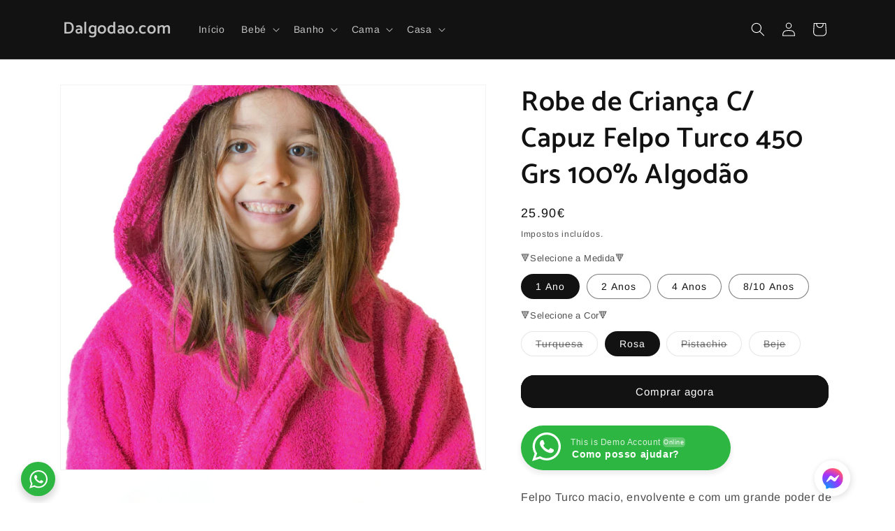

--- FILE ---
content_type: text/html; charset=utf-8
request_url: https://dalgodao.com/pt-es/products/robe-crianca-450-grs
body_size: 66203
content:
<!doctype html>
<html class="js" lang="pt-PT">
  <head>
    <meta charset="utf-8">
    <meta http-equiv="X-UA-Compatible" content="IE=edge">
    <meta name="viewport" content="width=device-width,initial-scale=1">
    <meta name="theme-color" content="">
    <link rel="canonical" href="https://dalgodao.com/pt-es/products/robe-crianca-450-grs"><link rel="icon" type="image/png" href="//dalgodao.com/cdn/shop/files/Logo_Alterado.png?crop=center&height=32&v=1732615188&width=32"><link rel="preconnect" href="https://fonts.shopifycdn.com" crossorigin><title>
      Robe de Criança C/ Capuz Felpo Turco 450 Grs 100% Algodão
 &ndash; Dalgodao.com</title>

    
      <meta name="description" content="Felpo Turco macio, envolvente e com um grande poder de absorção. Felpo Turco 100% Algodão 450 Grs/m2. Lavagem: Lavar antes de utilizar para aumentar a capacidade de absorção; Lavagem - 40ºc Processo moderado; Branqueamento não permitido; Na lavagem separar as cores claras das cores escuras. Tabela medidas: Fabricado em">
    

    

<meta property="og:site_name" content="Dalgodao.com">
<meta property="og:url" content="https://dalgodao.com/pt-es/products/robe-crianca-450-grs">
<meta property="og:title" content="Robe de Criança C/ Capuz Felpo Turco 450 Grs 100% Algodão">
<meta property="og:type" content="product">
<meta property="og:description" content="Felpo Turco macio, envolvente e com um grande poder de absorção. Felpo Turco 100% Algodão 450 Grs/m2. Lavagem: Lavar antes de utilizar para aumentar a capacidade de absorção; Lavagem - 40ºc Processo moderado; Branqueamento não permitido; Na lavagem separar as cores claras das cores escuras. Tabela medidas: Fabricado em"><meta property="og:image" content="http://dalgodao.com/cdn/shop/products/RobesCrianca2.png?v=1658258383">
  <meta property="og:image:secure_url" content="https://dalgodao.com/cdn/shop/products/RobesCrianca2.png?v=1658258383">
  <meta property="og:image:width" content="1080">
  <meta property="og:image:height" content="1080"><meta property="og:price:amount" content="25.90">
  <meta property="og:price:currency" content="EUR"><meta name="twitter:site" content="@https://x.com/DDalgodaocom"><meta name="twitter:card" content="summary_large_image">
<meta name="twitter:title" content="Robe de Criança C/ Capuz Felpo Turco 450 Grs 100% Algodão">
<meta name="twitter:description" content="Felpo Turco macio, envolvente e com um grande poder de absorção. Felpo Turco 100% Algodão 450 Grs/m2. Lavagem: Lavar antes de utilizar para aumentar a capacidade de absorção; Lavagem - 40ºc Processo moderado; Branqueamento não permitido; Na lavagem separar as cores claras das cores escuras. Tabela medidas: Fabricado em">


    <script src="//dalgodao.com/cdn/shop/t/14/assets/constants.js?v=132983761750457495441732922810" defer="defer"></script>
    <script src="//dalgodao.com/cdn/shop/t/14/assets/pubsub.js?v=158357773527763999511732922810" defer="defer"></script>
    <script src="//dalgodao.com/cdn/shop/t/14/assets/global.js?v=152862011079830610291732922810" defer="defer"></script>
    <script src="//dalgodao.com/cdn/shop/t/14/assets/details-disclosure.js?v=13653116266235556501732922810" defer="defer"></script>
    <script src="//dalgodao.com/cdn/shop/t/14/assets/details-modal.js?v=25581673532751508451732922810" defer="defer"></script>
    <script src="//dalgodao.com/cdn/shop/t/14/assets/search-form.js?v=133129549252120666541732922810" defer="defer"></script><script src="//dalgodao.com/cdn/shop/t/14/assets/animations.js?v=88693664871331136111732922810" defer="defer"></script><script>window.performance && window.performance.mark && window.performance.mark('shopify.content_for_header.start');</script><meta name="google-site-verification" content="YkMwx3fglhzfjaCn34o5HYsl6WAFJq6f1v1i4VoRLIA">
<meta id="shopify-digital-wallet" name="shopify-digital-wallet" content="/31792726152/digital_wallets/dialog">
<meta name="shopify-checkout-api-token" content="f7430da41bed3ba583b24d78a607cdd3">
<meta id="in-context-paypal-metadata" data-shop-id="31792726152" data-venmo-supported="false" data-environment="production" data-locale="en_US" data-paypal-v4="true" data-currency="EUR">
<link rel="alternate" hreflang="x-default" href="https://dalgodao.com/products/robe-crianca-450-grs">
<link rel="alternate" hreflang="pt" href="https://dalgodao.com/products/robe-crianca-450-grs">
<link rel="alternate" hreflang="pt-ES" href="https://dalgodao.com/pt-es/products/robe-crianca-450-grs">
<link rel="alternate" hreflang="es-ES" href="https://dalgodao.com/es-es/products/robe-crianca-450-grs">
<link rel="alternate" type="application/json+oembed" href="https://dalgodao.com/pt-es/products/robe-crianca-450-grs.oembed">
<script async="async" src="/checkouts/internal/preloads.js?locale=pt-ES"></script>
<script id="shopify-features" type="application/json">{"accessToken":"f7430da41bed3ba583b24d78a607cdd3","betas":["rich-media-storefront-analytics"],"domain":"dalgodao.com","predictiveSearch":true,"shopId":31792726152,"locale":"pt-pt"}</script>
<script>var Shopify = Shopify || {};
Shopify.shop = "dalgodao.myshopify.com";
Shopify.locale = "pt-PT";
Shopify.currency = {"active":"EUR","rate":"1.0"};
Shopify.country = "ES";
Shopify.theme = {"name":"Dawn 01.12.2024","id":175474377042,"schema_name":"Dawn","schema_version":"15.2.0","theme_store_id":887,"role":"main"};
Shopify.theme.handle = "null";
Shopify.theme.style = {"id":null,"handle":null};
Shopify.cdnHost = "dalgodao.com/cdn";
Shopify.routes = Shopify.routes || {};
Shopify.routes.root = "/pt-es/";</script>
<script type="module">!function(o){(o.Shopify=o.Shopify||{}).modules=!0}(window);</script>
<script>!function(o){function n(){var o=[];function n(){o.push(Array.prototype.slice.apply(arguments))}return n.q=o,n}var t=o.Shopify=o.Shopify||{};t.loadFeatures=n(),t.autoloadFeatures=n()}(window);</script>
<script id="shop-js-analytics" type="application/json">{"pageType":"product"}</script>
<script defer="defer" async type="module" src="//dalgodao.com/cdn/shopifycloud/shop-js/modules/v2/client.init-shop-cart-sync_CFX4w5t0.pt-PT.esm.js"></script>
<script defer="defer" async type="module" src="//dalgodao.com/cdn/shopifycloud/shop-js/modules/v2/chunk.common_BhkIepHa.esm.js"></script>
<script defer="defer" async type="module" src="//dalgodao.com/cdn/shopifycloud/shop-js/modules/v2/chunk.modal_BqkWJ4Eh.esm.js"></script>
<script type="module">
  await import("//dalgodao.com/cdn/shopifycloud/shop-js/modules/v2/client.init-shop-cart-sync_CFX4w5t0.pt-PT.esm.js");
await import("//dalgodao.com/cdn/shopifycloud/shop-js/modules/v2/chunk.common_BhkIepHa.esm.js");
await import("//dalgodao.com/cdn/shopifycloud/shop-js/modules/v2/chunk.modal_BqkWJ4Eh.esm.js");

  window.Shopify.SignInWithShop?.initShopCartSync?.({"fedCMEnabled":true,"windoidEnabled":true});

</script>
<script>(function() {
  var isLoaded = false;
  function asyncLoad() {
    if (isLoaded) return;
    isLoaded = true;
    var urls = ["https:\/\/api.omegatheme.com\/facebook-chat\/client\/omgFbChatCheckInstallApp.js?v=1651228117\u0026shop=dalgodao.myshopify.com","https:\/\/api.omegatheme.com\/facebook-chat\/client\/omg-fbc-custom.js?v=1651228132\u0026shop=dalgodao.myshopify.com","https:\/\/geotargetly.co\/grsp?id=-N41qDdTeHjlDMInc15t\u0026shop=dalgodao.myshopify.com","\/\/cdn.secomapp.com\/promotionpopup\/cdn\/allshops\/dalgodao\/1660842853.js?shop=dalgodao.myshopify.com","https:\/\/cdn.shopify.com\/s\/files\/1\/0317\/9272\/6152\/t\/5\/assets\/globo.formbuilder.init.js?v=1636732117\u0026shop=dalgodao.myshopify.com"];
    for (var i = 0; i < urls.length; i++) {
      var s = document.createElement('script');
      s.type = 'text/javascript';
      s.async = true;
      s.src = urls[i];
      var x = document.getElementsByTagName('script')[0];
      x.parentNode.insertBefore(s, x);
    }
  };
  if(window.attachEvent) {
    window.attachEvent('onload', asyncLoad);
  } else {
    window.addEventListener('load', asyncLoad, false);
  }
})();</script>
<script id="__st">var __st={"a":31792726152,"offset":0,"reqid":"1748f5f6-2b86-4ed1-a175-459a73091227-1769038801","pageurl":"dalgodao.com\/pt-es\/products\/robe-crianca-450-grs","u":"2b01cfee4de2","p":"product","rtyp":"product","rid":4758340468872};</script>
<script>window.ShopifyPaypalV4VisibilityTracking = true;</script>
<script id="captcha-bootstrap">!function(){'use strict';const t='contact',e='account',n='new_comment',o=[[t,t],['blogs',n],['comments',n],[t,'customer']],c=[[e,'customer_login'],[e,'guest_login'],[e,'recover_customer_password'],[e,'create_customer']],r=t=>t.map((([t,e])=>`form[action*='/${t}']:not([data-nocaptcha='true']) input[name='form_type'][value='${e}']`)).join(','),a=t=>()=>t?[...document.querySelectorAll(t)].map((t=>t.form)):[];function s(){const t=[...o],e=r(t);return a(e)}const i='password',u='form_key',d=['recaptcha-v3-token','g-recaptcha-response','h-captcha-response',i],f=()=>{try{return window.sessionStorage}catch{return}},m='__shopify_v',_=t=>t.elements[u];function p(t,e,n=!1){try{const o=window.sessionStorage,c=JSON.parse(o.getItem(e)),{data:r}=function(t){const{data:e,action:n}=t;return t[m]||n?{data:e,action:n}:{data:t,action:n}}(c);for(const[e,n]of Object.entries(r))t.elements[e]&&(t.elements[e].value=n);n&&o.removeItem(e)}catch(o){console.error('form repopulation failed',{error:o})}}const l='form_type',E='cptcha';function T(t){t.dataset[E]=!0}const w=window,h=w.document,L='Shopify',v='ce_forms',y='captcha';let A=!1;((t,e)=>{const n=(g='f06e6c50-85a8-45c8-87d0-21a2b65856fe',I='https://cdn.shopify.com/shopifycloud/storefront-forms-hcaptcha/ce_storefront_forms_captcha_hcaptcha.v1.5.2.iife.js',D={infoText:'Protegido por hCaptcha',privacyText:'Privacidade',termsText:'Termos'},(t,e,n)=>{const o=w[L][v],c=o.bindForm;if(c)return c(t,g,e,D).then(n);var r;o.q.push([[t,g,e,D],n]),r=I,A||(h.body.append(Object.assign(h.createElement('script'),{id:'captcha-provider',async:!0,src:r})),A=!0)});var g,I,D;w[L]=w[L]||{},w[L][v]=w[L][v]||{},w[L][v].q=[],w[L][y]=w[L][y]||{},w[L][y].protect=function(t,e){n(t,void 0,e),T(t)},Object.freeze(w[L][y]),function(t,e,n,w,h,L){const[v,y,A,g]=function(t,e,n){const i=e?o:[],u=t?c:[],d=[...i,...u],f=r(d),m=r(i),_=r(d.filter((([t,e])=>n.includes(e))));return[a(f),a(m),a(_),s()]}(w,h,L),I=t=>{const e=t.target;return e instanceof HTMLFormElement?e:e&&e.form},D=t=>v().includes(t);t.addEventListener('submit',(t=>{const e=I(t);if(!e)return;const n=D(e)&&!e.dataset.hcaptchaBound&&!e.dataset.recaptchaBound,o=_(e),c=g().includes(e)&&(!o||!o.value);(n||c)&&t.preventDefault(),c&&!n&&(function(t){try{if(!f())return;!function(t){const e=f();if(!e)return;const n=_(t);if(!n)return;const o=n.value;o&&e.removeItem(o)}(t);const e=Array.from(Array(32),(()=>Math.random().toString(36)[2])).join('');!function(t,e){_(t)||t.append(Object.assign(document.createElement('input'),{type:'hidden',name:u})),t.elements[u].value=e}(t,e),function(t,e){const n=f();if(!n)return;const o=[...t.querySelectorAll(`input[type='${i}']`)].map((({name:t})=>t)),c=[...d,...o],r={};for(const[a,s]of new FormData(t).entries())c.includes(a)||(r[a]=s);n.setItem(e,JSON.stringify({[m]:1,action:t.action,data:r}))}(t,e)}catch(e){console.error('failed to persist form',e)}}(e),e.submit())}));const S=(t,e)=>{t&&!t.dataset[E]&&(n(t,e.some((e=>e===t))),T(t))};for(const o of['focusin','change'])t.addEventListener(o,(t=>{const e=I(t);D(e)&&S(e,y())}));const B=e.get('form_key'),M=e.get(l),P=B&&M;t.addEventListener('DOMContentLoaded',(()=>{const t=y();if(P)for(const e of t)e.elements[l].value===M&&p(e,B);[...new Set([...A(),...v().filter((t=>'true'===t.dataset.shopifyCaptcha))])].forEach((e=>S(e,t)))}))}(h,new URLSearchParams(w.location.search),n,t,e,['guest_login'])})(!0,!0)}();</script>
<script integrity="sha256-4kQ18oKyAcykRKYeNunJcIwy7WH5gtpwJnB7kiuLZ1E=" data-source-attribution="shopify.loadfeatures" defer="defer" src="//dalgodao.com/cdn/shopifycloud/storefront/assets/storefront/load_feature-a0a9edcb.js" crossorigin="anonymous"></script>
<script data-source-attribution="shopify.dynamic_checkout.dynamic.init">var Shopify=Shopify||{};Shopify.PaymentButton=Shopify.PaymentButton||{isStorefrontPortableWallets:!0,init:function(){window.Shopify.PaymentButton.init=function(){};var t=document.createElement("script");t.src="https://dalgodao.com/cdn/shopifycloud/portable-wallets/latest/portable-wallets.pt-pt.js",t.type="module",document.head.appendChild(t)}};
</script>
<script data-source-attribution="shopify.dynamic_checkout.buyer_consent">
  function portableWalletsHideBuyerConsent(e){var t=document.getElementById("shopify-buyer-consent"),n=document.getElementById("shopify-subscription-policy-button");t&&n&&(t.classList.add("hidden"),t.setAttribute("aria-hidden","true"),n.removeEventListener("click",e))}function portableWalletsShowBuyerConsent(e){var t=document.getElementById("shopify-buyer-consent"),n=document.getElementById("shopify-subscription-policy-button");t&&n&&(t.classList.remove("hidden"),t.removeAttribute("aria-hidden"),n.addEventListener("click",e))}window.Shopify?.PaymentButton&&(window.Shopify.PaymentButton.hideBuyerConsent=portableWalletsHideBuyerConsent,window.Shopify.PaymentButton.showBuyerConsent=portableWalletsShowBuyerConsent);
</script>
<script data-source-attribution="shopify.dynamic_checkout.cart.bootstrap">document.addEventListener("DOMContentLoaded",(function(){function t(){return document.querySelector("shopify-accelerated-checkout-cart, shopify-accelerated-checkout")}if(t())Shopify.PaymentButton.init();else{new MutationObserver((function(e,n){t()&&(Shopify.PaymentButton.init(),n.disconnect())})).observe(document.body,{childList:!0,subtree:!0})}}));
</script>
<script id='scb4127' type='text/javascript' async='' src='https://dalgodao.com/cdn/shopifycloud/privacy-banner/storefront-banner.js'></script><link id="shopify-accelerated-checkout-styles" rel="stylesheet" media="screen" href="https://dalgodao.com/cdn/shopifycloud/portable-wallets/latest/accelerated-checkout-backwards-compat.css" crossorigin="anonymous">
<style id="shopify-accelerated-checkout-cart">
        #shopify-buyer-consent {
  margin-top: 1em;
  display: inline-block;
  width: 100%;
}

#shopify-buyer-consent.hidden {
  display: none;
}

#shopify-subscription-policy-button {
  background: none;
  border: none;
  padding: 0;
  text-decoration: underline;
  font-size: inherit;
  cursor: pointer;
}

#shopify-subscription-policy-button::before {
  box-shadow: none;
}

      </style>
<script id="sections-script" data-sections="header" defer="defer" src="//dalgodao.com/cdn/shop/t/14/compiled_assets/scripts.js?v=6278"></script>
<script>window.performance && window.performance.mark && window.performance.mark('shopify.content_for_header.end');</script>


    <style data-shopify>
      @font-face {
  font-family: Arimo;
  font-weight: 400;
  font-style: normal;
  font-display: swap;
  src: url("//dalgodao.com/cdn/fonts/arimo/arimo_n4.a7efb558ca22d2002248bbe6f302a98edee38e35.woff2") format("woff2"),
       url("//dalgodao.com/cdn/fonts/arimo/arimo_n4.0da809f7d1d5ede2a73be7094ac00741efdb6387.woff") format("woff");
}

      @font-face {
  font-family: Arimo;
  font-weight: 700;
  font-style: normal;
  font-display: swap;
  src: url("//dalgodao.com/cdn/fonts/arimo/arimo_n7.1d2d0638e6a1228d86beb0e10006e3280ccb2d04.woff2") format("woff2"),
       url("//dalgodao.com/cdn/fonts/arimo/arimo_n7.f4b9139e8eac4a17b38b8707044c20f54c3be479.woff") format("woff");
}

      @font-face {
  font-family: Arimo;
  font-weight: 400;
  font-style: italic;
  font-display: swap;
  src: url("//dalgodao.com/cdn/fonts/arimo/arimo_i4.438ddb21a1b98c7230698d70dc1a21df235701b2.woff2") format("woff2"),
       url("//dalgodao.com/cdn/fonts/arimo/arimo_i4.0e1908a0dc1ec32fabb5a03a0c9ee2083f82e3d7.woff") format("woff");
}

      @font-face {
  font-family: Arimo;
  font-weight: 700;
  font-style: italic;
  font-display: swap;
  src: url("//dalgodao.com/cdn/fonts/arimo/arimo_i7.b9f09537c29041ec8d51f8cdb7c9b8e4f1f82cb1.woff2") format("woff2"),
       url("//dalgodao.com/cdn/fonts/arimo/arimo_i7.ec659fc855f754fd0b1bd052e606bba1058f73da.woff") format("woff");
}

      @font-face {
  font-family: Catamaran;
  font-weight: 600;
  font-style: normal;
  font-display: swap;
  src: url("//dalgodao.com/cdn/fonts/catamaran/catamaran_n6.bdda57c9945578c369f45060b24055bf0da96177.woff2") format("woff2"),
       url("//dalgodao.com/cdn/fonts/catamaran/catamaran_n6.2b199b32c7eea81327d1d09343cfcc3e69495c42.woff") format("woff");
}


      
        :root,
        .color-scheme-1 {
          --color-background: 255,255,255;
        
          --gradient-background: #ffffff;
        

        

        --color-foreground: 18,18,18;
        --color-background-contrast: 191,191,191;
        --color-shadow: 18,18,18;
        --color-button: 18,18,18;
        --color-button-text: 255,255,255;
        --color-secondary-button: 255,255,255;
        --color-secondary-button-text: 18,18,18;
        --color-link: 18,18,18;
        --color-badge-foreground: 18,18,18;
        --color-badge-background: 255,255,255;
        --color-badge-border: 18,18,18;
        --payment-terms-background-color: rgb(255 255 255);
      }
      
        
        .color-scheme-2 {
          --color-background: 243,243,243;
        
          --gradient-background: #f3f3f3;
        

        

        --color-foreground: 18,18,18;
        --color-background-contrast: 179,179,179;
        --color-shadow: 18,18,18;
        --color-button: 18,18,18;
        --color-button-text: 243,243,243;
        --color-secondary-button: 243,243,243;
        --color-secondary-button-text: 18,18,18;
        --color-link: 18,18,18;
        --color-badge-foreground: 18,18,18;
        --color-badge-background: 243,243,243;
        --color-badge-border: 18,18,18;
        --payment-terms-background-color: rgb(243 243 243);
      }
      
        
        .color-scheme-3 {
          --color-background: 36,40,51;
        
          --gradient-background: #242833;
        

        

        --color-foreground: 255,255,255;
        --color-background-contrast: 47,52,66;
        --color-shadow: 18,18,18;
        --color-button: 255,255,255;
        --color-button-text: 0,0,0;
        --color-secondary-button: 36,40,51;
        --color-secondary-button-text: 255,255,255;
        --color-link: 255,255,255;
        --color-badge-foreground: 255,255,255;
        --color-badge-background: 36,40,51;
        --color-badge-border: 255,255,255;
        --payment-terms-background-color: rgb(36 40 51);
      }
      
        
        .color-scheme-4 {
          --color-background: 18,18,18;
        
          --gradient-background: #121212;
        

        

        --color-foreground: 255,255,255;
        --color-background-contrast: 146,146,146;
        --color-shadow: 18,18,18;
        --color-button: 255,255,255;
        --color-button-text: 18,18,18;
        --color-secondary-button: 18,18,18;
        --color-secondary-button-text: 255,255,255;
        --color-link: 255,255,255;
        --color-badge-foreground: 255,255,255;
        --color-badge-background: 18,18,18;
        --color-badge-border: 255,255,255;
        --payment-terms-background-color: rgb(18 18 18);
      }
      
        
        .color-scheme-5 {
          --color-background: 255,255,255;
        
          --gradient-background: #ffffff;
        

        

        --color-foreground: 0,0,0;
        --color-background-contrast: 191,191,191;
        --color-shadow: 18,18,18;
        --color-button: 255,255,255;
        --color-button-text: 134,11,11;
        --color-secondary-button: 255,255,255;
        --color-secondary-button-text: 255,255,255;
        --color-link: 255,255,255;
        --color-badge-foreground: 0,0,0;
        --color-badge-background: 255,255,255;
        --color-badge-border: 0,0,0;
        --payment-terms-background-color: rgb(255 255 255);
      }
      
        
        .color-scheme-600c47ca-fbac-4e13-bcad-0440bdf89224 {
          --color-background: 255,255,255;
        
          --gradient-background: #ffffff;
        

        

        --color-foreground: 18,18,18;
        --color-background-contrast: 191,191,191;
        --color-shadow: 18,18,18;
        --color-button: 18,18,18;
        --color-button-text: 255,255,255;
        --color-secondary-button: 255,255,255;
        --color-secondary-button-text: 18,18,18;
        --color-link: 18,18,18;
        --color-badge-foreground: 18,18,18;
        --color-badge-background: 255,255,255;
        --color-badge-border: 18,18,18;
        --payment-terms-background-color: rgb(255 255 255);
      }
      
        
        .color-scheme-db33718d-6299-4184-8cf2-aae8feac60b8 {
          --color-background: 255,255,255;
        
          --gradient-background: #ffffff;
        

        

        --color-foreground: 18,18,18;
        --color-background-contrast: 191,191,191;
        --color-shadow: 18,18,18;
        --color-button: 18,18,18;
        --color-button-text: 255,255,255;
        --color-secondary-button: 255,255,255;
        --color-secondary-button-text: 18,18,18;
        --color-link: 18,18,18;
        --color-badge-foreground: 18,18,18;
        --color-badge-background: 255,255,255;
        --color-badge-border: 18,18,18;
        --payment-terms-background-color: rgb(255 255 255);
      }
      
        
        .color-scheme-12dc1044-5442-4749-9011-2892c7ac28c6 {
          --color-background: 255,255,255;
        
          --gradient-background: #ffffff;
        

        

        --color-foreground: 255,255,255;
        --color-background-contrast: 191,191,191;
        --color-shadow: 18,18,18;
        --color-button: 18,18,18;
        --color-button-text: 149,11,11;
        --color-secondary-button: 255,255,255;
        --color-secondary-button-text: 18,18,18;
        --color-link: 18,18,18;
        --color-badge-foreground: 255,255,255;
        --color-badge-background: 255,255,255;
        --color-badge-border: 255,255,255;
        --payment-terms-background-color: rgb(255 255 255);
      }
      

      body, .color-scheme-1, .color-scheme-2, .color-scheme-3, .color-scheme-4, .color-scheme-5, .color-scheme-600c47ca-fbac-4e13-bcad-0440bdf89224, .color-scheme-db33718d-6299-4184-8cf2-aae8feac60b8, .color-scheme-12dc1044-5442-4749-9011-2892c7ac28c6 {
        color: rgba(var(--color-foreground), 0.75);
        background-color: rgb(var(--color-background));
      }

      :root {
        --font-body-family: Arimo, sans-serif;
        --font-body-style: normal;
        --font-body-weight: 400;
        --font-body-weight-bold: 700;

        --font-heading-family: Catamaran, sans-serif;
        --font-heading-style: normal;
        --font-heading-weight: 600;

        --font-body-scale: 1.0;
        --font-heading-scale: 1.0;

        --media-padding: px;
        --media-border-opacity: 0.05;
        --media-border-width: 1px;
        --media-radius: 0px;
        --media-shadow-opacity: 0.0;
        --media-shadow-horizontal-offset: 0px;
        --media-shadow-vertical-offset: 4px;
        --media-shadow-blur-radius: 5px;
        --media-shadow-visible: 0;

        --page-width: 120rem;
        --page-width-margin: 0rem;

        --product-card-image-padding: 0.0rem;
        --product-card-corner-radius: 0.0rem;
        --product-card-text-alignment: left;
        --product-card-border-width: 0.0rem;
        --product-card-border-opacity: 0.1;
        --product-card-shadow-opacity: 0.0;
        --product-card-shadow-visible: 0;
        --product-card-shadow-horizontal-offset: 0.0rem;
        --product-card-shadow-vertical-offset: 0.4rem;
        --product-card-shadow-blur-radius: 0.5rem;

        --collection-card-image-padding: 0.0rem;
        --collection-card-corner-radius: 0.0rem;
        --collection-card-text-alignment: left;
        --collection-card-border-width: 0.0rem;
        --collection-card-border-opacity: 0.1;
        --collection-card-shadow-opacity: 0.0;
        --collection-card-shadow-visible: 0;
        --collection-card-shadow-horizontal-offset: 0.0rem;
        --collection-card-shadow-vertical-offset: 0.4rem;
        --collection-card-shadow-blur-radius: 0.5rem;

        --blog-card-image-padding: 0.0rem;
        --blog-card-corner-radius: 0.0rem;
        --blog-card-text-alignment: left;
        --blog-card-border-width: 0.0rem;
        --blog-card-border-opacity: 0.1;
        --blog-card-shadow-opacity: 0.0;
        --blog-card-shadow-visible: 0;
        --blog-card-shadow-horizontal-offset: 0.0rem;
        --blog-card-shadow-vertical-offset: 0.4rem;
        --blog-card-shadow-blur-radius: 0.5rem;

        --badge-corner-radius: 4.0rem;

        --popup-border-width: 1px;
        --popup-border-opacity: 0.1;
        --popup-corner-radius: 0px;
        --popup-shadow-opacity: 0.05;
        --popup-shadow-horizontal-offset: 0px;
        --popup-shadow-vertical-offset: 4px;
        --popup-shadow-blur-radius: 5px;

        --drawer-border-width: 1px;
        --drawer-border-opacity: 0.1;
        --drawer-shadow-opacity: 0.0;
        --drawer-shadow-horizontal-offset: 0px;
        --drawer-shadow-vertical-offset: 4px;
        --drawer-shadow-blur-radius: 5px;

        --spacing-sections-desktop: 0px;
        --spacing-sections-mobile: 0px;

        --grid-desktop-vertical-spacing: 8px;
        --grid-desktop-horizontal-spacing: 8px;
        --grid-mobile-vertical-spacing: 4px;
        --grid-mobile-horizontal-spacing: 4px;

        --text-boxes-border-opacity: 0.1;
        --text-boxes-border-width: 0px;
        --text-boxes-radius: 0px;
        --text-boxes-shadow-opacity: 0.0;
        --text-boxes-shadow-visible: 0;
        --text-boxes-shadow-horizontal-offset: 0px;
        --text-boxes-shadow-vertical-offset: 4px;
        --text-boxes-shadow-blur-radius: 5px;

        --buttons-radius: 18px;
        --buttons-radius-outset: 19px;
        --buttons-border-width: 1px;
        --buttons-border-opacity: 1.0;
        --buttons-shadow-opacity: 0.0;
        --buttons-shadow-visible: 0;
        --buttons-shadow-horizontal-offset: 0px;
        --buttons-shadow-vertical-offset: 4px;
        --buttons-shadow-blur-radius: 5px;
        --buttons-border-offset: 0.3px;

        --inputs-radius: 0px;
        --inputs-border-width: 1px;
        --inputs-border-opacity: 0.55;
        --inputs-shadow-opacity: 0.0;
        --inputs-shadow-horizontal-offset: 0px;
        --inputs-margin-offset: 0px;
        --inputs-shadow-vertical-offset: 4px;
        --inputs-shadow-blur-radius: 5px;
        --inputs-radius-outset: 0px;

        --variant-pills-radius: 40px;
        --variant-pills-border-width: 1px;
        --variant-pills-border-opacity: 0.55;
        --variant-pills-shadow-opacity: 0.0;
        --variant-pills-shadow-horizontal-offset: 0px;
        --variant-pills-shadow-vertical-offset: 4px;
        --variant-pills-shadow-blur-radius: 5px;
      }

      *,
      *::before,
      *::after {
        box-sizing: inherit;
      }

      html {
        box-sizing: border-box;
        font-size: calc(var(--font-body-scale) * 62.5%);
        height: 100%;
      }

      body {
        display: grid;
        grid-template-rows: auto auto 1fr auto;
        grid-template-columns: 100%;
        min-height: 100%;
        margin: 0;
        font-size: 1.5rem;
        letter-spacing: 0.06rem;
        line-height: calc(1 + 0.8 / var(--font-body-scale));
        font-family: var(--font-body-family);
        font-style: var(--font-body-style);
        font-weight: var(--font-body-weight);
      }

      @media screen and (min-width: 750px) {
        body {
          font-size: 1.6rem;
        }
      }
    </style>

    <link href="//dalgodao.com/cdn/shop/t/14/assets/base.css?v=101069107394383586021750382451" rel="stylesheet" type="text/css" media="all" />
    <link rel="stylesheet" href="//dalgodao.com/cdn/shop/t/14/assets/component-cart-items.css?v=123238115697927560811732922810" media="print" onload="this.media='all'">
      <link rel="preload" as="font" href="//dalgodao.com/cdn/fonts/arimo/arimo_n4.a7efb558ca22d2002248bbe6f302a98edee38e35.woff2" type="font/woff2" crossorigin>
      

      <link rel="preload" as="font" href="//dalgodao.com/cdn/fonts/catamaran/catamaran_n6.bdda57c9945578c369f45060b24055bf0da96177.woff2" type="font/woff2" crossorigin>
      
<link href="//dalgodao.com/cdn/shop/t/14/assets/component-localization-form.css?v=170315343355214948141732922810" rel="stylesheet" type="text/css" media="all" />
      <script src="//dalgodao.com/cdn/shop/t/14/assets/localization-form.js?v=144176611646395275351732922810" defer="defer"></script><link
        rel="stylesheet"
        href="//dalgodao.com/cdn/shop/t/14/assets/component-predictive-search.css?v=118923337488134913561732922810"
        media="print"
        onload="this.media='all'"
      ><script>
      if (Shopify.designMode) {
        document.documentElement.classList.add('shopify-design-mode');
      }
    </script>
 <script type="text/javascript">
    (function(c,l,a,r,i,t,y){
        c[a]=c[a]||function(){(c[a].q=c[a].q||[]).push(arguments)};
        t=l.createElement(r);t.async=1;t.src="https://www.clarity.ms/tag/"+i;
        y=l.getElementsByTagName(r)[0];y.parentNode.insertBefore(t,y);
    })(window, document, "clarity", "script", "s8rcacxkjz");
</script>
  <!-- BEGIN app block: shopify://apps/essential-a-b-testing/blocks/ab-testing/0154ac6b-7b9c-4958-8219-ed5b06e6d463 --><!-- END app block --><!-- BEGIN app block: shopify://apps/powerful-form-builder/blocks/app-embed/e4bcb1eb-35b2-42e6-bc37-bfe0e1542c9d --><script type="text/javascript" hs-ignore data-cookieconsent="ignore">
  var Globo = Globo || {};
  var globoFormbuilderRecaptchaInit = function(){};
  var globoFormbuilderHcaptchaInit = function(){};
  window.Globo.FormBuilder = window.Globo.FormBuilder || {};
  window.Globo.FormBuilder.shop = {"configuration":{"money_format":"{{amount}}€"},"pricing":{"features":{"bulkOrderForm":false,"cartForm":false,"fileUpload":2,"removeCopyright":false,"restrictedEmailDomains":false}},"settings":{"copyright":"Powered by G: <a href=\"https://apps.shopify.com/form-builder-contact-form\" target=\"_blank\">Form Builder</a>","hideWaterMark":false,"reCaptcha":{"recaptchaType":"v2","siteKey":false,"languageCode":"pt"},"scrollTop":false,"customCssCode":".globo-form .floating-button .fabLabel svg {\n  margin-right: 0 !important;\n}\n\n.globo-form .floating-button {\n  padding: 0 !important;\n}","customCssEnabled":true,"additionalColumns":[{"id":"additional.nome","label":"Nome","tab":"additional","type":"text","createdBy":"form","formId":"63912"},{"id":"additional.selecionar_dia","label":"Selecionar dia","tab":"additional","type":"text","createdBy":"form","formId":"63912"},{"id":"additional.horário_de_chamada_2","label":"Horário de chamada","tab":"additional","type":"text","createdBy":"form","formId":"63912"}]},"encryption_form_id":1,"url":"https://form.globosoftware.net/","CDN_URL":"https://dxo9oalx9qc1s.cloudfront.net"};

  if(window.Globo.FormBuilder.shop.settings.customCssEnabled && window.Globo.FormBuilder.shop.settings.customCssCode){
    const customStyle = document.createElement('style');
    customStyle.type = 'text/css';
    customStyle.innerHTML = window.Globo.FormBuilder.shop.settings.customCssCode;
    document.head.appendChild(customStyle);
  }

  window.Globo.FormBuilder.forms = [];
    
      
      
      
      window.Globo.FormBuilder.forms[63912] = {"63912":{"elements":[{"id":"group-1","type":"group","label":"Page 1","description":"","elements":[{"id":"text","type":"text","label":"Nome","placeholder":"insira seu nome","description":"","limitCharacters":false,"characters":100,"hideLabel":false,"keepPositionLabel":false,"required":true,"ifHideLabel":false,"inputIcon":"","columnWidth":50},{"id":"phone","type":"phone","label":"Telefone","placeholder":{"pt-PT":" ","es":" "},"description":"","validatePhone":true,"onlyShowFlag":false,"defaultCountryCode":"pt","limitCharacters":true,"characters":"9","hideLabel":false,"keepPositionLabel":true,"required":true,"ifHideLabel":false,"inputIcon":"\u003csvg aria-hidden=\"true\" focusable=\"false\" data-prefix=\"fas\" data-icon=\"phone-alt\" class=\"svg-inline--fa fa-phone-alt fa-w-16\" role=\"img\" xmlns=\"http:\/\/www.w3.org\/2000\/svg\" viewBox=\"0 0 512 512\"\u003e\u003cpath fill=\"currentColor\" d=\"M497.39 361.8l-112-48a24 24 0 0 0-28 6.9l-49.6 60.6A370.66 370.66 0 0 1 130.6 204.11l60.6-49.6a23.94 23.94 0 0 0 6.9-28l-48-112A24.16 24.16 0 0 0 122.6.61l-104 24A24 24 0 0 0 0 48c0 256.5 207.9 464 464 464a24 24 0 0 0 23.4-18.6l24-104a24.29 24.29 0 0 0-14.01-27.6z\"\u003e\u003c\/path\u003e\u003c\/svg\u003e","columnWidth":50,"conditionalField":false},{"id":"select","type":"select","label":"Selecionar dia","placeholder":"Escolher dia","options":[{"label":"Segunda-feira","value":"Segunda-feira"},{"label":"Terça-feira","value":"Terça-feira"},{"label":"Quarta-feira","value":"Quarta-feira"},{"label":"Quinta-feira","value":"Quinta-feira"},{"label":"Sexta-feira","value":"Sexta-feira"},{"label":{"pt-PT":"Sábado","es":"Sábado"},"value":"Sábado"}],"defaultOption":"","description":"","hideLabel":false,"keepPositionLabel":false,"required":true,"ifHideLabel":false,"inputIcon":"","columnWidth":50,"conditionalField":false},{"id":"select-2","type":"select","label":"Horário de chamada","placeholder":"Escolher hora","options":[{"label":"Entre as 10:00H-14:00H","value":"Entre as 10:00H-14:00H"},{"label":"Entre as 14:00H-18:00H","value":"Entre as 14:00H-18:00H"},{"label":"Entre as 18:00H-21:00H","value":"Entre as 18:00H-21:00H"}],"defaultOption":"","description":"","hideLabel":false,"keepPositionLabel":false,"required":true,"ifHideLabel":false,"inputIcon":"","columnWidth":50,"conditionalField":false,"onlyShowIf":false,"select":false}]}],"errorMessage":{"required":"Campo obrigatório","invalid":"Invalid","invalidName":"Invalid name","invalidEmail":"Invalid email","invalidURL":"Invalid URL","invalidPhone":"Invalid phone","invalidNumber":"Invalid number","invalidPassword":"Invalid password","confirmPasswordNotMatch":"Confirmed password doesn't match","customerAlreadyExists":"Customer already exists","fileSizeLimit":"File size limit exceeded","fileNotAllowed":"File extension not allowed","requiredCaptcha":"Please, enter the captcha","requiredProducts":"Please select product","limitQuantity":"The number of products left in stock has been exceeded","shopifyInvalidPhone":"phone - Enter a valid phone number to use this delivery method","shopifyPhoneHasAlready":"phone - Phone has already been taken","shopifyInvalidProvice":"addresses.province - is not valid","otherError":"Something went wrong, please try again"},"appearance":{"layout":"float","width":"600","style":"classic","mainColor":"rgba(0,0,0,1)","headingColor":"#000","labelColor":"#000","descriptionColor":"#6c757d","optionColor":"#000","paragraphColor":"#000","paragraphBackground":"#fff","background":"image","backgroundColor":"rgba(255,255,255,1)","backgroundImage":null,"backgroundImageAlignment":"top","floatingIcon":"\u003csvg aria-hidden=\"true\" focusable=\"false\" data-prefix=\"fas\" data-icon=\"phone-alt\" class=\"svg-inline--fa fa-phone-alt fa-w-16\" role=\"img\" xmlns=\"http:\/\/www.w3.org\/2000\/svg\" viewBox=\"0 0 512 512\"\u003e\u003cpath fill=\"currentColor\" d=\"M497.39 361.8l-112-48a24 24 0 0 0-28 6.9l-49.6 60.6A370.66 370.66 0 0 1 130.6 204.11l60.6-49.6a23.94 23.94 0 0 0 6.9-28l-48-112A24.16 24.16 0 0 0 122.6.61l-104 24A24 24 0 0 0 0 48c0 256.5 207.9 464 464 464a24 24 0 0 0 23.4-18.6l24-104a24.29 24.29 0 0 0-14.01-27.6z\"\u003e\u003c\/path\u003e\u003c\/svg\u003e","floatingText":{"pt-PT":"","es":""},"displayOnAllPage":true,"position":"bottom left","formType":"normalForm","newTemplate":false,"colorScheme":{"solidButton":{"red":4,"green":4,"blue":4},"solidButtonLabel":{"red":255,"green":255,"blue":255},"text":{"red":0,"green":0,"blue":0},"outlineButton":{"red":0,"green":0,"blue":0},"background":{"red":255,"green":255,"blue":255}},"fontSize":"small","popup_trigger":{"after_scrolling":false,"after_timer":false,"on_exit_intent":false},"imageLayout":"none","theme_design":true},"afterSubmit":{"action":"clearForm","message":{"pt-PT":"\u003ch4\u003eObrigado pela submissão de pedido de contacto\u003c\/h4\u003e\u003cp\u003e\u003cbr\u003e\u003c\/p\u003e\u003cp\u003eIremos entrar em contacto consigo no horário mencionado e esclarecer todas as suas duvidas e questões.\u003c\/p\u003e\u003cp\u003e\u003cbr\u003e\u003c\/p\u003e\u003cp\u003eTenha um bom dia!\u003c\/p\u003e\u003cp\u003eA equipa\u003c\/p\u003e\u003cp\u003eDalgodao.com\u003c\/p\u003e","es":"\u003ch4\u003eObrigado pela submissão de pedido de contacto\u003c\/h4\u003e\u003cp\u003e\u003cbr\u003e\u003c\/p\u003e\u003cp\u003eIremos entrar em contacto consigo no horário mencionado.\u003c\/p\u003e\u003cp\u003e\u003cbr\u003e\u003c\/p\u003e\u003cp\u003eTenha um bom dia!\u003c\/p\u003e\u003cp\u003eDalgodao.com\u003c\/p\u003e"},"redirectUrl":"","enableGa":false,"gaEventCategory":"Form Builder by Globo","gaEventAction":"Submit","gaEventLabel":"Contact us form","enableFpx":false,"fpxTrackerName":""},"accountPage":{"showAccountDetail":false,"registrationPage":false,"editAccountPage":false,"header":"Header","active":false,"title":"Account details","headerDescription":"Fill out the form to change account information","afterUpdate":"Message after update","message":"\u003ch5\u003eAccount edited successfully!\u003c\/h5\u003e","footer":"Footer","updateText":"Update","footerDescription":""},"footer":{"description":"","previousText":"Previous","nextText":"Next","submitText":{"pt-PT":"Agendar Contacto","es":"Submeter"},"resetButton":false,"resetButtonText":"Reset","submitFullWidth":false,"submitAlignment":"left"},"header":{"active":true,"title":"Tem alguma dúvida?","description":"\u003cp\u003eLigue-nos agora 📞\u003cstrong\u003e 964 756 585 \u003c\/strong\u003e\u003c\/p\u003e\u003cp\u003e\u003cspan style=\"background-color: rgb(255, 255, 255); color: rgb(28, 43, 51);\"\u003e(Chamada para rede móvel nacional)\u003c\/span\u003e\u003c\/p\u003e\u003cp\u003eEntre as 9:00H \/ 20:00H - Segunda a Sexta-Feira.\u003c\/p\u003e\u003cp\u003eSe preferir, nós entramos em contacto consigo. Agende abaixo a sua chamada:\u003c\/p\u003e","headerAlignment":"left"},"isStepByStepForm":true,"publish":{"requiredLogin":false,"requiredLoginMessage":"Please \u003ca href='\/account\/login' title='login'\u003elogin\u003c\/a\u003e to continue","publishType":"embedCode","embedCode":"\u003cdiv class=\"globo-formbuilder\" data-id=\"\"\u003e\u003c\/div\u003e","shortCode":"\u003cdiv class=\"globo-formbuilder\" data-id=\"\"\u003e\u003c\/div\u003e","popup":"\u003cbutton class=\"globo-formbuilder-open\" data-id=\"ZmFsc2U=\"\u003eOpen form\u003c\/button\u003e","lightbox":"\u003cdiv class=\"globo-formbuilder\" data-id=\"\"\u003e\u003c\/div\u003e","enableAddShortCode":false,"selectPage":"index","selectPositionOnPage":"top","selectTime":"forever","setCookie":"1","setCookieHours":"1","setCookieWeeks":"1"},"reCaptcha":{"enable":false,"note":"Please make sure that you have set Google reCaptcha v2 Site key and Secret key in \u003ca href=\"\/admin\/settings\"\u003eSettings\u003c\/a\u003e"},"html":"\n\u003cdiv class=\"globo-form float-form globo-form-id-63912 \" data-locale=\"pt-PT\" \u003e\n\n\u003cstyle\u003e\n\n\n    :root .globo-form-app[data-id=\"63912\"],:root .globo-form .floating-button{\n        \n        --gfb-color-solidButton: 4,4,4;\n        --gfb-color-solidButtonColor: rgb(var(--gfb-color-solidButton));\n        --gfb-color-solidButtonLabel: 255,255,255;\n        --gfb-color-solidButtonLabelColor: rgb(var(--gfb-color-solidButtonLabel));\n        --gfb-color-text: 0,0,0;\n        --gfb-color-textColor: rgb(var(--gfb-color-text));\n        --gfb-color-outlineButton: 0,0,0;\n        --gfb-color-outlineButtonColor: rgb(var(--gfb-color-outlineButton));\n        --gfb-color-background: 255,255,255;\n        --gfb-color-backgroundColor: rgb(var(--gfb-color-background));\n        \n        --gfb-main-color: rgba(0,0,0,1);\n        --gfb-primary-color: var(--gfb-color-solidButtonColor, var(--gfb-main-color));\n        --gfb-primary-text-color: var(--gfb-color-solidButtonLabelColor, #FFF);\n        --gfb-form-width: 600px;\n        --gfb-font-family: inherit;\n        --gfb-font-style: inherit;\n        --gfb--image: 40%;\n        --gfb-image-ratio-draft: var(--gfb--image);\n        --gfb-image-ratio: var(--gfb-image-ratio-draft);\n        \n        --gfb-bg-temp-color: #FFF;\n        --gfb-bg-position: top;\n        \n        --gfb-bg-color: var(--gfb-color-backgroundColor, var(--gfb-bg-temp-color));\n        \n            --gfb-bg-image: url();\n        \n    }\n    \n.globo-form-id-63912 .globo-form-app{\n    max-width: 600px;\n    width: -webkit-fill-available;\n    \n    background-color: var(--gfb-bg-color);\n    \n    \n    background-image : url('');\n    background-position: center top;;\n    background-repeat:no-repeat;\n    background-size: cover;\n    \n}\n\n.globo-form-id-63912 .globo-form-app .globo-heading{\n    color: var(--gfb-color-textColor, #000)\n}\n\n\n.globo-form-id-63912 .globo-form-app .header {\n    text-align:left;\n}\n\n\n.globo-form-id-63912 .globo-form-app .globo-description,\n.globo-form-id-63912 .globo-form-app .header .globo-description{\n    --gfb-color-description: rgba(var(--gfb-color-text), 0.8);\n    color: var(--gfb-color-description, #6c757d);\n}\n.globo-form-id-63912 .globo-form-app .globo-label,\n.globo-form-id-63912 .globo-form-app .globo-form-control label.globo-label,\n.globo-form-id-63912 .globo-form-app .globo-form-control label.globo-label span.label-content{\n    color: var(--gfb-color-textColor, #000);\n    text-align: left;\n}\n.globo-form-id-63912 .globo-form-app .globo-label.globo-position-label{\n    height: 20px !important;\n}\n.globo-form-id-63912 .globo-form-app .globo-form-control .help-text.globo-description,\n.globo-form-id-63912 .globo-form-app .globo-form-control span.globo-description{\n    --gfb-color-description: rgba(var(--gfb-color-text), 0.8);\n    color: var(--gfb-color-description, #6c757d);\n}\n.globo-form-id-63912 .globo-form-app .globo-form-control .checkbox-wrapper .globo-option,\n.globo-form-id-63912 .globo-form-app .globo-form-control .radio-wrapper .globo-option\n{\n    color: var(--gfb-color-textColor, #000);\n}\n.globo-form-id-63912 .globo-form-app .footer,\n.globo-form-id-63912 .globo-form-app .gfb__footer{\n    text-align:left;\n}\n.globo-form-id-63912 .globo-form-app .footer button,\n.globo-form-id-63912 .globo-form-app .gfb__footer button{\n    border:1px solid var(--gfb-primary-color);\n    \n}\n.globo-form-id-63912 .globo-form-app .footer button.submit,\n.globo-form-id-63912 .globo-form-app .gfb__footer button.submit\n.globo-form-id-63912 .globo-form-app .footer button.checkout,\n.globo-form-id-63912 .globo-form-app .gfb__footer button.checkout,\n.globo-form-id-63912 .globo-form-app .footer button.action.loading .spinner,\n.globo-form-id-63912 .globo-form-app .gfb__footer button.action.loading .spinner{\n    background-color: var(--gfb-primary-color);\n    color : #ffffff;\n}\n.globo-form-id-63912 .globo-form-app .globo-form-control .star-rating\u003efieldset:not(:checked)\u003elabel:before {\n    content: url('data:image\/svg+xml; utf8, \u003csvg aria-hidden=\"true\" focusable=\"false\" data-prefix=\"far\" data-icon=\"star\" class=\"svg-inline--fa fa-star fa-w-18\" role=\"img\" xmlns=\"http:\/\/www.w3.org\/2000\/svg\" viewBox=\"0 0 576 512\"\u003e\u003cpath fill=\"rgba(0,0,0,1)\" d=\"M528.1 171.5L382 150.2 316.7 17.8c-11.7-23.6-45.6-23.9-57.4 0L194 150.2 47.9 171.5c-26.2 3.8-36.7 36.1-17.7 54.6l105.7 103-25 145.5c-4.5 26.3 23.2 46 46.4 33.7L288 439.6l130.7 68.7c23.2 12.2 50.9-7.4 46.4-33.7l-25-145.5 105.7-103c19-18.5 8.5-50.8-17.7-54.6zM388.6 312.3l23.7 138.4L288 385.4l-124.3 65.3 23.7-138.4-100.6-98 139-20.2 62.2-126 62.2 126 139 20.2-100.6 98z\"\u003e\u003c\/path\u003e\u003c\/svg\u003e');\n}\n.globo-form-id-63912 .globo-form-app .globo-form-control .star-rating\u003efieldset\u003einput:checked ~ label:before {\n    content: url('data:image\/svg+xml; utf8, \u003csvg aria-hidden=\"true\" focusable=\"false\" data-prefix=\"fas\" data-icon=\"star\" class=\"svg-inline--fa fa-star fa-w-18\" role=\"img\" xmlns=\"http:\/\/www.w3.org\/2000\/svg\" viewBox=\"0 0 576 512\"\u003e\u003cpath fill=\"rgba(0,0,0,1)\" d=\"M259.3 17.8L194 150.2 47.9 171.5c-26.2 3.8-36.7 36.1-17.7 54.6l105.7 103-25 145.5c-4.5 26.3 23.2 46 46.4 33.7L288 439.6l130.7 68.7c23.2 12.2 50.9-7.4 46.4-33.7l-25-145.5 105.7-103c19-18.5 8.5-50.8-17.7-54.6L382 150.2 316.7 17.8c-11.7-23.6-45.6-23.9-57.4 0z\"\u003e\u003c\/path\u003e\u003c\/svg\u003e');\n}\n.globo-form-id-63912 .globo-form-app .globo-form-control .star-rating\u003efieldset:not(:checked)\u003elabel:hover:before,\n.globo-form-id-63912 .globo-form-app .globo-form-control .star-rating\u003efieldset:not(:checked)\u003elabel:hover ~ label:before{\n    content : url('data:image\/svg+xml; utf8, \u003csvg aria-hidden=\"true\" focusable=\"false\" data-prefix=\"fas\" data-icon=\"star\" class=\"svg-inline--fa fa-star fa-w-18\" role=\"img\" xmlns=\"http:\/\/www.w3.org\/2000\/svg\" viewBox=\"0 0 576 512\"\u003e\u003cpath fill=\"rgba(0,0,0,1)\" d=\"M259.3 17.8L194 150.2 47.9 171.5c-26.2 3.8-36.7 36.1-17.7 54.6l105.7 103-25 145.5c-4.5 26.3 23.2 46 46.4 33.7L288 439.6l130.7 68.7c23.2 12.2 50.9-7.4 46.4-33.7l-25-145.5 105.7-103c19-18.5 8.5-50.8-17.7-54.6L382 150.2 316.7 17.8c-11.7-23.6-45.6-23.9-57.4 0z\"\u003e\u003c\/path\u003e\u003c\/svg\u003e')\n}\n.globo-form-id-63912 .globo-form-app .globo-form-control .checkbox-wrapper .checkbox-input:checked ~ .checkbox-label:before {\n    border-color: var(--gfb-primary-color);\n    box-shadow: 0 4px 6px rgba(50,50,93,0.11), 0 1px 3px rgba(0,0,0,0.08);\n    background-color: var(--gfb-primary-color);\n}\n.globo-form-id-63912 .globo-form-app .step.-completed .step__number,\n.globo-form-id-63912 .globo-form-app .line.-progress,\n.globo-form-id-63912 .globo-form-app .line.-start{\n    background-color: var(--gfb-primary-color);\n}\n.globo-form-id-63912 .globo-form-app .checkmark__check,\n.globo-form-id-63912 .globo-form-app .checkmark__circle{\n    stroke: var(--gfb-primary-color);\n}\n.globo-form-id-63912 .floating-button{\n    background-color: var(--gfb-primary-color);\n}\n.globo-form-id-63912 .globo-form-app .globo-form-control .checkbox-wrapper .checkbox-input ~ .checkbox-label:before,\n.globo-form-app .globo-form-control .radio-wrapper .radio-input ~ .radio-label:after{\n    border-color : var(--gfb-primary-color);\n}\n.globo-form-id-63912 .flatpickr-day.selected, \n.globo-form-id-63912 .flatpickr-day.startRange, \n.globo-form-id-63912 .flatpickr-day.endRange, \n.globo-form-id-63912 .flatpickr-day.selected.inRange, \n.globo-form-id-63912 .flatpickr-day.startRange.inRange, \n.globo-form-id-63912 .flatpickr-day.endRange.inRange, \n.globo-form-id-63912 .flatpickr-day.selected:focus, \n.globo-form-id-63912 .flatpickr-day.startRange:focus, \n.globo-form-id-63912 .flatpickr-day.endRange:focus, \n.globo-form-id-63912 .flatpickr-day.selected:hover, \n.globo-form-id-63912 .flatpickr-day.startRange:hover, \n.globo-form-id-63912 .flatpickr-day.endRange:hover, \n.globo-form-id-63912 .flatpickr-day.selected.prevMonthDay, \n.globo-form-id-63912 .flatpickr-day.startRange.prevMonthDay, \n.globo-form-id-63912 .flatpickr-day.endRange.prevMonthDay, \n.globo-form-id-63912 .flatpickr-day.selected.nextMonthDay, \n.globo-form-id-63912 .flatpickr-day.startRange.nextMonthDay, \n.globo-form-id-63912 .flatpickr-day.endRange.nextMonthDay {\n    background: var(--gfb-primary-color);\n    border-color: var(--gfb-primary-color);\n}\n.globo-form-id-63912 .globo-paragraph {\n    background: #fff;\n    color: var(--gfb-color-textColor, #000);\n    width: 100%!important;\n}\n\n[dir=\"rtl\"] .globo-form-app .header .title,\n[dir=\"rtl\"] .globo-form-app .header .description,\n[dir=\"rtl\"] .globo-form-id-63912 .globo-form-app .globo-heading,\n[dir=\"rtl\"] .globo-form-id-63912 .globo-form-app .globo-label,\n[dir=\"rtl\"] .globo-form-id-63912 .globo-form-app .globo-form-control label.globo-label,\n[dir=\"rtl\"] .globo-form-id-63912 .globo-form-app .globo-form-control label.globo-label span.label-content{\n    text-align: right;\n}\n\n[dir=\"rtl\"] .globo-form-app .line {\n    left: unset;\n    right: 50%;\n}\n\n[dir=\"rtl\"] .globo-form-id-63912 .globo-form-app .line.-start {\n    left: unset;    \n    right: 0%;\n}\n\n\u003c\/style\u003e\n\n\n\n\n\u003cdiv class=\"globo-form-app float-layout gfb-style-classic  gfb-font-size-small\" data-id=63912\u003e\n    \n    \u003cdiv class=\"header dismiss \" onclick=\"Globo.FormBuilder.hideFloatingFormSession(this)\"\u003e\n        \u003csvg width=20 height=20 viewBox=\"0 0 20 20\" class=\"\" focusable=\"false\" aria-hidden=\"true\"\u003e\u003cpath d=\"M11.414 10l4.293-4.293a.999.999 0 1 0-1.414-1.414L10 8.586 5.707 4.293a.999.999 0 1 0-1.414 1.414L8.586 10l-4.293 4.293a.999.999 0 1 0 1.414 1.414L10 11.414l4.293 4.293a.997.997 0 0 0 1.414 0 .999.999 0 0 0 0-1.414L11.414 10z\" fill-rule=\"evenodd\"\u003e\u003c\/path\u003e\u003c\/svg\u003e\n    \u003c\/div\u003e\n    \u003cform class=\"g-container\" novalidate action=\"https:\/\/form.globo.io\/api\/front\/form\/63912\/send\" method=\"POST\" enctype=\"multipart\/form-data\" data-id=63912\u003e\n        \n            \n            \u003cdiv class=\"header\"\u003e\n                \u003ch3 class=\"title globo-heading\"\u003eTem alguma dúvida?\u003c\/h3\u003e\n                \n                \u003cdiv class=\"description globo-description\"\u003e\u003cp\u003eLigue-nos agora 📞\u003cstrong\u003e 964 756 585 \u003c\/strong\u003e\u003c\/p\u003e\u003cp\u003e\u003cspan style=\"background-color: rgb(255, 255, 255); color: rgb(28, 43, 51);\"\u003e(Chamada para rede móvel nacional)\u003c\/span\u003e\u003c\/p\u003e\u003cp\u003eEntre as 9:00H \/ 20:00H - Segunda a Sexta-Feira.\u003c\/p\u003e\u003cp\u003eSe preferir, nós entramos em contacto consigo. Agende abaixo a sua chamada:\u003c\/p\u003e\u003c\/div\u003e\n                \n            \u003c\/div\u003e\n            \n        \n        \n            \u003cdiv class=\"globo-formbuilder-wizard\" data-id=63912\u003e\n                \u003cdiv class=\"wizard__content\"\u003e\n                    \u003cheader class=\"wizard__header\"\u003e\n                        \u003cdiv class=\"wizard__steps\"\u003e\n                        \u003cnav class=\"steps hidden\"\u003e\n                            \n                            \n                                \n                            \n                            \n                                \n                                \n                                \n                                \n                                \u003cdiv class=\"step last \" data-element-id=\"group-1\"  data-step=\"0\" \u003e\n                                    \u003cdiv class=\"step__content\"\u003e\n                                        \u003cp class=\"step__number\"\u003e\u003c\/p\u003e\n                                        \u003csvg class=\"checkmark\" xmlns=\"http:\/\/www.w3.org\/2000\/svg\" width=52 height=52 viewBox=\"0 0 52 52\"\u003e\n                                            \u003ccircle class=\"checkmark__circle\" cx=\"26\" cy=\"26\" r=\"25\" fill=\"none\"\/\u003e\n                                            \u003cpath class=\"checkmark__check\" fill=\"none\" d=\"M14.1 27.2l7.1 7.2 16.7-16.8\"\/\u003e\n                                        \u003c\/svg\u003e\n                                        \u003cdiv class=\"lines\"\u003e\n                                            \n                                                \u003cdiv class=\"line -start\"\u003e\u003c\/div\u003e\n                                            \n                                            \u003cdiv class=\"line -background\"\u003e\n                                            \u003c\/div\u003e\n                                            \u003cdiv class=\"line -progress\"\u003e\n                                            \u003c\/div\u003e\n                                        \u003c\/div\u003e  \n                                    \u003c\/div\u003e\n                                \u003c\/div\u003e\n                            \n                        \u003c\/nav\u003e\n                        \u003c\/div\u003e\n                    \u003c\/header\u003e\n                    \u003cdiv class=\"panels\"\u003e\n                        \n                        \n                        \n                        \n                        \u003cdiv class=\"panel \" data-element-id=\"group-1\" data-id=63912  data-step=\"0\" style=\"padding-top:0\"\u003e\n                            \n                                \n                                    \n\n\n\n\n\n\n\n\n\n\n\n\n\n\n\n    \n\n\n\n\n\n\n\n\n\n\u003cdiv class=\"globo-form-control layout-2-column \"  data-type='text'\u003e\n    \n    \n        \n\u003clabel tabindex=\"0\" for=\"63912-text\" class=\"classic-label globo-label gfb__label-v2 \" data-label=\"Nome\"\u003e\n    \u003cspan class=\"label-content\" data-label=\"Nome\"\u003eNome\u003c\/span\u003e\n    \n        \u003cspan class=\"text-danger text-smaller\"\u003e *\u003c\/span\u003e\n    \n\u003c\/label\u003e\n\n    \n\n    \u003cdiv class=\"globo-form-input\"\u003e\n        \n        \n        \u003cinput type=\"text\"  data-type=\"text\" class=\"classic-input\" id=\"63912-text\" name=\"text\" placeholder=\"insira seu nome\" presence  \u003e\n    \u003c\/div\u003e\n    \n    \u003csmall class=\"messages\"\u003e\u003c\/small\u003e\n\u003c\/div\u003e\n\n\n\n                                \n                                    \n\n\n\n\n\n\n\n\n\n\n\n\n\n\n\n\n\n    \n\n\n\n\n\n\n\n\n\n\u003cdiv class=\"globo-form-control layout-2-column \"  data-type='phone' data-input-has-icon data-intl-phone\u003e\n    \n    \n        \n\u003clabel tabindex=\"0\" for=\"63912-phone\" class=\"classic-label globo-label gfb__label-v2 globo-position-label\" data-label=\"Telefone\"\u003e\n    \u003cspan class=\"label-content\" data-label=\"Telefone\"\u003eTelefone\u003c\/span\u003e\n    \n        \u003cspan class=\"text-danger text-smaller\"\u003e *\u003c\/span\u003e\n    \n\u003c\/label\u003e\n\n    \n\n    \u003cdiv class=\"globo-form-input gfb__phone-placeholder\" input-placeholder=\" \"\u003e\n        \n        \n        \u003cinput type=\"text\"  data-type=\"phone\" class=\"classic-input\" id=\"63912-phone\" name=\"phone\" placeholder=\" \" presence maxlength=\"9\" validate  default-country-code=\"pt\"\u003e\n    \u003c\/div\u003e\n    \n    \u003csmall class=\"messages\"\u003e\u003c\/small\u003e\n\u003c\/div\u003e\n\n\n                                \n                                    \n\n\n\n\n\n\n\n\n\n\n\n\n\n\n\n    \n\n\n\n\n\n\n\n\n\n\u003cdiv class=\"globo-form-control layout-2-column \"  data-type='select' data-default-value=\"\" data-type=\"select\"\u003e\n    \n    \n        \n\u003clabel tabindex=\"0\" for=\"63912-select\" class=\"classic-label globo-label gfb__label-v2 \" data-label=\"Selecionar dia\"\u003e\n    \u003cspan class=\"label-content\" data-label=\"Selecionar dia\"\u003eSelecionar dia\u003c\/span\u003e\n    \n        \u003cspan class=\"text-danger text-smaller\"\u003e *\u003c\/span\u003e\n    \n\u003c\/label\u003e\n\n    \n\n    \n    \n    \u003cdiv class=\"globo-form-input\"\u003e\n        \n        \n        \u003cselect name=\"select\"  id=\"63912-select\" class=\"classic-input\" presence\u003e\n            \u003coption selected=\"selected\" value=\"\" disabled=\"disabled\"\u003eEscolher dia\u003c\/option\u003e\n            \n            \u003coption value=\"Segunda-feira\" \u003eSegunda-feira\u003c\/option\u003e\n            \n            \u003coption value=\"Terça-feira\" \u003eTerça-feira\u003c\/option\u003e\n            \n            \u003coption value=\"Quarta-feira\" \u003eQuarta-feira\u003c\/option\u003e\n            \n            \u003coption value=\"Quinta-feira\" \u003eQuinta-feira\u003c\/option\u003e\n            \n            \u003coption value=\"Sexta-feira\" \u003eSexta-feira\u003c\/option\u003e\n            \n            \u003coption value=\"Sábado\" \u003eSábado\u003c\/option\u003e\n            \n        \u003c\/select\u003e\n    \u003c\/div\u003e\n    \n    \u003csmall class=\"messages\"\u003e\u003c\/small\u003e\n\u003c\/div\u003e\n\n\n                                \n                                    \n\n\n\n\n\n\n\n\n\n\n\n\n\n\n\n    \n\n\n\n\n\n\n\n\n\n\u003cdiv class=\"globo-form-control layout-2-column \"  data-type='select' data-default-value=\"\" data-type=\"select\"\u003e\n    \n    \n        \n\u003clabel tabindex=\"0\" for=\"63912-select-2\" class=\"classic-label globo-label gfb__label-v2 \" data-label=\"Horário de chamada\"\u003e\n    \u003cspan class=\"label-content\" data-label=\"Horário de chamada\"\u003eHorário de chamada\u003c\/span\u003e\n    \n        \u003cspan class=\"text-danger text-smaller\"\u003e *\u003c\/span\u003e\n    \n\u003c\/label\u003e\n\n    \n\n    \n    \n    \u003cdiv class=\"globo-form-input\"\u003e\n        \n        \n        \u003cselect name=\"select-2\"  id=\"63912-select-2\" class=\"classic-input\" presence\u003e\n            \u003coption selected=\"selected\" value=\"\" disabled=\"disabled\"\u003eEscolher hora\u003c\/option\u003e\n            \n            \u003coption value=\"Entre as 10:00H-14:00H\" \u003eEntre as 10:00H-14:00H\u003c\/option\u003e\n            \n            \u003coption value=\"Entre as 14:00H-18:00H\" \u003eEntre as 14:00H-18:00H\u003c\/option\u003e\n            \n            \u003coption value=\"Entre as 18:00H-21:00H\" \u003eEntre as 18:00H-21:00H\u003c\/option\u003e\n            \n        \u003c\/select\u003e\n    \u003c\/div\u003e\n    \n    \u003csmall class=\"messages\"\u003e\u003c\/small\u003e\n\u003c\/div\u003e\n\n\n                                \n                            \n                            \n                                \n                            \n                        \u003c\/div\u003e\n                        \n                    \u003c\/div\u003e\n                    \n                        \n                            \u003cp style=\"text-align: right;font-size:small;display: block !important;\"\u003ePowered by G: \u003ca href=\"https:\/\/apps.shopify.com\/form-builder-contact-form\" target=\"_blank\"\u003eForm Builder\u003c\/a\u003e\u003c\/p\u003e\n                        \n                    \n                    \u003cdiv class=\"message error\" data-other-error=\"Something went wrong, please try again\"\u003e\n                        \u003cdiv class=\"content\"\u003e\u003c\/div\u003e\n                        \u003cdiv class=\"dismiss\" onclick=\"Globo.FormBuilder.dismiss(this)\"\u003e\n                            \u003csvg width=20 height=20 viewBox=\"0 0 20 20\" class=\"\" focusable=\"false\" aria-hidden=\"true\"\u003e\u003cpath d=\"M11.414 10l4.293-4.293a.999.999 0 1 0-1.414-1.414L10 8.586 5.707 4.293a.999.999 0 1 0-1.414 1.414L8.586 10l-4.293 4.293a.999.999 0 1 0 1.414 1.414L10 11.414l4.293 4.293a.997.997 0 0 0 1.414 0 .999.999 0 0 0 0-1.414L11.414 10z\" fill-rule=\"evenodd\"\u003e\u003c\/path\u003e\u003c\/svg\u003e\n                        \u003c\/div\u003e\n                    \u003c\/div\u003e\n                    \n                        \n                        \n                        \u003cdiv class=\"message success\"\u003e\n                            \n                            \u003cdiv class=\"gfb__discount-wrapper\" onclick=\"Globo.FormBuilder.handleCopyDiscountCode(this)\"\u003e\n                                \u003cdiv class=\"gfb__content-discount\"\u003e\n                                    \u003cspan class=\"gfb__discount-code\"\u003e\u003c\/span\u003e\n                                    \u003cdiv class=\"gfb__copy\"\u003e\n                                        \u003csvg xmlns=\"http:\/\/www.w3.org\/2000\/svg\" viewBox=\"0 0 448 512\"\u003e\u003cpath d=\"M384 336H192c-8.8 0-16-7.2-16-16V64c0-8.8 7.2-16 16-16l140.1 0L400 115.9V320c0 8.8-7.2 16-16 16zM192 384H384c35.3 0 64-28.7 64-64V115.9c0-12.7-5.1-24.9-14.1-33.9L366.1 14.1c-9-9-21.2-14.1-33.9-14.1H192c-35.3 0-64 28.7-64 64V320c0 35.3 28.7 64 64 64zM64 128c-35.3 0-64 28.7-64 64V448c0 35.3 28.7 64 64 64H256c35.3 0 64-28.7 64-64V416H272v32c0 8.8-7.2 16-16 16H64c-8.8 0-16-7.2-16-16V192c0-8.8 7.2-16 16-16H96V128H64z\"\/\u003e\u003c\/svg\u003e\n                                    \u003c\/div\u003e\n                                    \u003cdiv class=\"gfb__copied\"\u003e\n                                        \u003csvg xmlns=\"http:\/\/www.w3.org\/2000\/svg\" viewBox=\"0 0 448 512\"\u003e\u003cpath d=\"M438.6 105.4c12.5 12.5 12.5 32.8 0 45.3l-256 256c-12.5 12.5-32.8 12.5-45.3 0l-128-128c-12.5-12.5-12.5-32.8 0-45.3s32.8-12.5 45.3 0L160 338.7 393.4 105.4c12.5-12.5 32.8-12.5 45.3 0z\"\/\u003e\u003c\/svg\u003e\n                                    \u003c\/div\u003e        \n                                \u003c\/div\u003e\n                            \u003c\/div\u003e\n                            \u003cdiv class=\"content\"\u003e\u003ch4\u003eObrigado pela submissão de pedido de contacto\u003c\/h4\u003e\u003cp\u003e\u003cbr\u003e\u003c\/p\u003e\u003cp\u003eIremos entrar em contacto consigo no horário mencionado e esclarecer todas as suas duvidas e questões.\u003c\/p\u003e\u003cp\u003e\u003cbr\u003e\u003c\/p\u003e\u003cp\u003eTenha um bom dia!\u003c\/p\u003e\u003cp\u003eA equipa\u003c\/p\u003e\u003cp\u003eDalgodao.com\u003c\/p\u003e\u003c\/div\u003e\n                            \u003cdiv class=\"dismiss\" onclick=\"Globo.FormBuilder.dismiss(this)\"\u003e\n                                \u003csvg width=20 height=20 width=20 height=20 viewBox=\"0 0 20 20\" class=\"\" focusable=\"false\" aria-hidden=\"true\"\u003e\u003cpath d=\"M11.414 10l4.293-4.293a.999.999 0 1 0-1.414-1.414L10 8.586 5.707 4.293a.999.999 0 1 0-1.414 1.414L8.586 10l-4.293 4.293a.999.999 0 1 0 1.414 1.414L10 11.414l4.293 4.293a.997.997 0 0 0 1.414 0 .999.999 0 0 0 0-1.414L11.414 10z\" fill-rule=\"evenodd\"\u003e\u003c\/path\u003e\u003c\/svg\u003e\n                            \u003c\/div\u003e\n                        \u003c\/div\u003e\n                        \n                        \n                    \n                    \u003cdiv class=\"gfb__footer wizard__footer\"\u003e\n                        \n                            \n                        \n                        \u003cbutton type=\"button\" class=\"action previous hidden classic-button\"\u003ePrevious\u003c\/button\u003e\n                        \u003cbutton type=\"button\" class=\"action next submit classic-button\" data-submitting-text=\"\" data-submit-text='\u003cspan class=\"spinner\"\u003e\u003c\/span\u003eAgendar Contacto' data-next-text=\"Next\" \u003e\u003cspan class=\"spinner\"\u003e\u003c\/span\u003eNext\u003c\/button\u003e\n                        \n                        \u003cp class=\"wizard__congrats-message\"\u003e\u003c\/p\u003e\n                    \u003c\/div\u003e\n                \u003c\/div\u003e\n            \u003c\/div\u003e\n        \n        \u003cinput type=\"hidden\" value=\"\" name=\"customer[id]\"\u003e\n        \u003cinput type=\"hidden\" value=\"\" name=\"customer[email]\"\u003e\n        \u003cinput type=\"hidden\" value=\"\" name=\"customer[name]\"\u003e\n        \u003cinput type=\"hidden\" value=\"\" name=\"page[title]\"\u003e\n        \u003cinput type=\"hidden\" value=\"\" name=\"page[href]\"\u003e\n        \u003cinput type=\"hidden\" value=\"\" name=\"_keyLabel\"\u003e\n    \u003c\/form\u003e\n    \n    \n    \u003cdiv class=\"message success\"\u003e\n        \n        \u003cdiv class=\"gfb__discount-wrapper\" onclick=\"Globo.FormBuilder.handleCopyDiscountCode(this)\"\u003e\n            \u003cdiv class=\"gfb__content-discount\"\u003e\n                \u003cspan class=\"gfb__discount-code\"\u003e\u003c\/span\u003e\n                \u003cdiv class=\"gfb__copy\"\u003e\n                    \u003csvg xmlns=\"http:\/\/www.w3.org\/2000\/svg\" viewBox=\"0 0 448 512\"\u003e\u003cpath d=\"M384 336H192c-8.8 0-16-7.2-16-16V64c0-8.8 7.2-16 16-16l140.1 0L400 115.9V320c0 8.8-7.2 16-16 16zM192 384H384c35.3 0 64-28.7 64-64V115.9c0-12.7-5.1-24.9-14.1-33.9L366.1 14.1c-9-9-21.2-14.1-33.9-14.1H192c-35.3 0-64 28.7-64 64V320c0 35.3 28.7 64 64 64zM64 128c-35.3 0-64 28.7-64 64V448c0 35.3 28.7 64 64 64H256c35.3 0 64-28.7 64-64V416H272v32c0 8.8-7.2 16-16 16H64c-8.8 0-16-7.2-16-16V192c0-8.8 7.2-16 16-16H96V128H64z\"\/\u003e\u003c\/svg\u003e\n                \u003c\/div\u003e\n                \u003cdiv class=\"gfb__copied\"\u003e\n                    \u003csvg xmlns=\"http:\/\/www.w3.org\/2000\/svg\" viewBox=\"0 0 448 512\"\u003e\u003cpath d=\"M438.6 105.4c12.5 12.5 12.5 32.8 0 45.3l-256 256c-12.5 12.5-32.8 12.5-45.3 0l-128-128c-12.5-12.5-12.5-32.8 0-45.3s32.8-12.5 45.3 0L160 338.7 393.4 105.4c12.5-12.5 32.8-12.5 45.3 0z\"\/\u003e\u003c\/svg\u003e\n                \u003c\/div\u003e        \n            \u003c\/div\u003e\n        \u003c\/div\u003e\n        \u003cdiv class=\"content\"\u003e\u003ch4\u003eObrigado pela submissão de pedido de contacto\u003c\/h4\u003e\u003cp\u003e\u003cbr\u003e\u003c\/p\u003e\u003cp\u003eIremos entrar em contacto consigo no horário mencionado e esclarecer todas as suas duvidas e questões.\u003c\/p\u003e\u003cp\u003e\u003cbr\u003e\u003c\/p\u003e\u003cp\u003eTenha um bom dia!\u003c\/p\u003e\u003cp\u003eA equipa\u003c\/p\u003e\u003cp\u003eDalgodao.com\u003c\/p\u003e\u003c\/div\u003e\n        \u003cdiv class=\"dismiss\" onclick=\"Globo.FormBuilder.dismiss(this)\"\u003e\n            \u003csvg width=20 height=20 viewBox=\"0 0 20 20\" class=\"\" focusable=\"false\" aria-hidden=\"true\"\u003e\u003cpath d=\"M11.414 10l4.293-4.293a.999.999 0 1 0-1.414-1.414L10 8.586 5.707 4.293a.999.999 0 1 0-1.414 1.414L8.586 10l-4.293 4.293a.999.999 0 1 0 1.414 1.414L10 11.414l4.293 4.293a.997.997 0 0 0 1.414 0 .999.999 0 0 0 0-1.414L11.414 10z\" fill-rule=\"evenodd\"\u003e\u003c\/path\u003e\u003c\/svg\u003e\n        \u003c\/div\u003e\n    \u003c\/div\u003e\n    \n    \n\u003c\/div\u003e\n\n\n\n\n\n\u003cdiv class=\"floating-button  bottom left\" onclick=\"Globo.FormBuilder.showFloatingForm(this)\"\u003e\n    \u003cdiv class=\"fabLabel\"\u003e\n        \u003csvg aria-hidden=\"true\" focusable=\"false\" data-prefix=\"fas\" data-icon=\"phone-alt\" class=\"svg-inline--fa fa-phone-alt fa-w-16\" role=\"img\" xmlns=\"http:\/\/www.w3.org\/2000\/svg\" viewBox=\"0 0 512 512\"\u003e\u003cpath fill=\"currentColor\" d=\"M497.39 361.8l-112-48a24 24 0 0 0-28 6.9l-49.6 60.6A370.66 370.66 0 0 1 130.6 204.11l60.6-49.6a23.94 23.94 0 0 0 6.9-28l-48-112A24.16 24.16 0 0 0 122.6.61l-104 24A24 24 0 0 0 0 48c0 256.5 207.9 464 464 464a24 24 0 0 0 23.4-18.6l24-104a24.29 24.29 0 0 0-14.01-27.6z\"\u003e\u003c\/path\u003e\u003c\/svg\u003e\n        \n    \u003c\/div\u003e\n\u003c\/div\u003e\n\n\u003cdiv class=\"overlay\" onclick=\"Globo.FormBuilder.hideFloatingForm(this)\"\u003e\u003c\/div\u003e\n\n\u003c\/div\u003e\n"}}[63912];
      
    
  
  window.Globo.FormBuilder.url = window.Globo.FormBuilder.shop.url;
  window.Globo.FormBuilder.CDN_URL = window.Globo.FormBuilder.shop.CDN_URL ?? window.Globo.FormBuilder.shop.url;
  window.Globo.FormBuilder.themeOs20 = true;
  window.Globo.FormBuilder.searchProductByJson = true;
  
  
  window.Globo.FormBuilder.__webpack_public_path_2__ = "https://cdn.shopify.com/extensions/019bde9b-ec85-74c8-a198-8278afe00c90/powerful-form-builder-274/assets/";Globo.FormBuilder.page = {
    href : window.location.href,
    type: "product"
  };
  Globo.FormBuilder.page.title = document.title

  
    Globo.FormBuilder.product= {
      title : 'Robe de Criança C/ Capuz Felpo Turco 450 Grs 100% Algodão',
      type : '',
      vendor : 'D&#39;Algodão',
      url : window.location.href
    }
  
  if(window.AVADA_SPEED_WHITELIST){
    const pfbs_w = new RegExp("powerful-form-builder", 'i')
    if(Array.isArray(window.AVADA_SPEED_WHITELIST)){
      window.AVADA_SPEED_WHITELIST.push(pfbs_w)
    }else{
      window.AVADA_SPEED_WHITELIST = [pfbs_w]
    }
  }

  Globo.FormBuilder.shop.configuration = Globo.FormBuilder.shop.configuration || {};
  Globo.FormBuilder.shop.configuration.money_format = "{{amount}}€";
</script>
<script src="https://cdn.shopify.com/extensions/019bde9b-ec85-74c8-a198-8278afe00c90/powerful-form-builder-274/assets/globo.formbuilder.index.js" defer="defer" data-cookieconsent="ignore"></script>




<!-- END app block --><!-- BEGIN app block: shopify://apps/pagefly-page-builder/blocks/app-embed/83e179f7-59a0-4589-8c66-c0dddf959200 -->

<!-- BEGIN app snippet: pagefly-cro-ab-testing-main -->







<script>
  ;(function () {
    const url = new URL(window.location)
    const viewParam = url.searchParams.get('view')
    if (viewParam && viewParam.includes('variant-pf-')) {
      url.searchParams.set('pf_v', viewParam)
      url.searchParams.delete('view')
      window.history.replaceState({}, '', url)
    }
  })()
</script>



<script type='module'>
  
  window.PAGEFLY_CRO = window.PAGEFLY_CRO || {}

  window.PAGEFLY_CRO['data_debug'] = {
    original_template_suffix: "all_products",
    allow_ab_test: false,
    ab_test_start_time: 0,
    ab_test_end_time: 0,
    today_date_time: 1769038801000,
  }
  window.PAGEFLY_CRO['GA4'] = { enabled: false}
</script>

<!-- END app snippet -->








  <script src='https://cdn.shopify.com/extensions/019bb4f9-aed6-78a3-be91-e9d44663e6bf/pagefly-page-builder-215/assets/pagefly-helper.js' defer='defer'></script>

  <script src='https://cdn.shopify.com/extensions/019bb4f9-aed6-78a3-be91-e9d44663e6bf/pagefly-page-builder-215/assets/pagefly-general-helper.js' defer='defer'></script>

  <script src='https://cdn.shopify.com/extensions/019bb4f9-aed6-78a3-be91-e9d44663e6bf/pagefly-page-builder-215/assets/pagefly-snap-slider.js' defer='defer'></script>

  <script src='https://cdn.shopify.com/extensions/019bb4f9-aed6-78a3-be91-e9d44663e6bf/pagefly-page-builder-215/assets/pagefly-slideshow-v3.js' defer='defer'></script>

  <script src='https://cdn.shopify.com/extensions/019bb4f9-aed6-78a3-be91-e9d44663e6bf/pagefly-page-builder-215/assets/pagefly-slideshow-v4.js' defer='defer'></script>

  <script src='https://cdn.shopify.com/extensions/019bb4f9-aed6-78a3-be91-e9d44663e6bf/pagefly-page-builder-215/assets/pagefly-glider.js' defer='defer'></script>

  <script src='https://cdn.shopify.com/extensions/019bb4f9-aed6-78a3-be91-e9d44663e6bf/pagefly-page-builder-215/assets/pagefly-slideshow-v1-v2.js' defer='defer'></script>

  <script src='https://cdn.shopify.com/extensions/019bb4f9-aed6-78a3-be91-e9d44663e6bf/pagefly-page-builder-215/assets/pagefly-product-media.js' defer='defer'></script>

  <script src='https://cdn.shopify.com/extensions/019bb4f9-aed6-78a3-be91-e9d44663e6bf/pagefly-page-builder-215/assets/pagefly-product.js' defer='defer'></script>


<script id='pagefly-helper-data' type='application/json'>
  {
    "page_optimization": {
      "assets_prefetching": false
    },
    "elements_asset_mapper": {
      "Accordion": "https://cdn.shopify.com/extensions/019bb4f9-aed6-78a3-be91-e9d44663e6bf/pagefly-page-builder-215/assets/pagefly-accordion.js",
      "Accordion3": "https://cdn.shopify.com/extensions/019bb4f9-aed6-78a3-be91-e9d44663e6bf/pagefly-page-builder-215/assets/pagefly-accordion3.js",
      "CountDown": "https://cdn.shopify.com/extensions/019bb4f9-aed6-78a3-be91-e9d44663e6bf/pagefly-page-builder-215/assets/pagefly-countdown.js",
      "GMap1": "https://cdn.shopify.com/extensions/019bb4f9-aed6-78a3-be91-e9d44663e6bf/pagefly-page-builder-215/assets/pagefly-gmap.js",
      "GMap2": "https://cdn.shopify.com/extensions/019bb4f9-aed6-78a3-be91-e9d44663e6bf/pagefly-page-builder-215/assets/pagefly-gmap.js",
      "GMapBasicV2": "https://cdn.shopify.com/extensions/019bb4f9-aed6-78a3-be91-e9d44663e6bf/pagefly-page-builder-215/assets/pagefly-gmap.js",
      "GMapAdvancedV2": "https://cdn.shopify.com/extensions/019bb4f9-aed6-78a3-be91-e9d44663e6bf/pagefly-page-builder-215/assets/pagefly-gmap.js",
      "HTML.Video": "https://cdn.shopify.com/extensions/019bb4f9-aed6-78a3-be91-e9d44663e6bf/pagefly-page-builder-215/assets/pagefly-htmlvideo.js",
      "HTML.Video2": "https://cdn.shopify.com/extensions/019bb4f9-aed6-78a3-be91-e9d44663e6bf/pagefly-page-builder-215/assets/pagefly-htmlvideo2.js",
      "HTML.Video3": "https://cdn.shopify.com/extensions/019bb4f9-aed6-78a3-be91-e9d44663e6bf/pagefly-page-builder-215/assets/pagefly-htmlvideo2.js",
      "BackgroundVideo": "https://cdn.shopify.com/extensions/019bb4f9-aed6-78a3-be91-e9d44663e6bf/pagefly-page-builder-215/assets/pagefly-htmlvideo2.js",
      "Instagram": "https://cdn.shopify.com/extensions/019bb4f9-aed6-78a3-be91-e9d44663e6bf/pagefly-page-builder-215/assets/pagefly-instagram.js",
      "Instagram2": "https://cdn.shopify.com/extensions/019bb4f9-aed6-78a3-be91-e9d44663e6bf/pagefly-page-builder-215/assets/pagefly-instagram.js",
      "Insta3": "https://cdn.shopify.com/extensions/019bb4f9-aed6-78a3-be91-e9d44663e6bf/pagefly-page-builder-215/assets/pagefly-instagram3.js",
      "Tabs": "https://cdn.shopify.com/extensions/019bb4f9-aed6-78a3-be91-e9d44663e6bf/pagefly-page-builder-215/assets/pagefly-tab.js",
      "Tabs3": "https://cdn.shopify.com/extensions/019bb4f9-aed6-78a3-be91-e9d44663e6bf/pagefly-page-builder-215/assets/pagefly-tab3.js",
      "ProductBox": "https://cdn.shopify.com/extensions/019bb4f9-aed6-78a3-be91-e9d44663e6bf/pagefly-page-builder-215/assets/pagefly-cart.js",
      "FBPageBox2": "https://cdn.shopify.com/extensions/019bb4f9-aed6-78a3-be91-e9d44663e6bf/pagefly-page-builder-215/assets/pagefly-facebook.js",
      "FBLikeButton2": "https://cdn.shopify.com/extensions/019bb4f9-aed6-78a3-be91-e9d44663e6bf/pagefly-page-builder-215/assets/pagefly-facebook.js",
      "TwitterFeed2": "https://cdn.shopify.com/extensions/019bb4f9-aed6-78a3-be91-e9d44663e6bf/pagefly-page-builder-215/assets/pagefly-twitter.js",
      "Paragraph4": "https://cdn.shopify.com/extensions/019bb4f9-aed6-78a3-be91-e9d44663e6bf/pagefly-page-builder-215/assets/pagefly-paragraph4.js",

      "AliReviews": "https://cdn.shopify.com/extensions/019bb4f9-aed6-78a3-be91-e9d44663e6bf/pagefly-page-builder-215/assets/pagefly-3rd-elements.js",
      "BackInStock": "https://cdn.shopify.com/extensions/019bb4f9-aed6-78a3-be91-e9d44663e6bf/pagefly-page-builder-215/assets/pagefly-3rd-elements.js",
      "GloboBackInStock": "https://cdn.shopify.com/extensions/019bb4f9-aed6-78a3-be91-e9d44663e6bf/pagefly-page-builder-215/assets/pagefly-3rd-elements.js",
      "GrowaveWishlist": "https://cdn.shopify.com/extensions/019bb4f9-aed6-78a3-be91-e9d44663e6bf/pagefly-page-builder-215/assets/pagefly-3rd-elements.js",
      "InfiniteOptionsShopPad": "https://cdn.shopify.com/extensions/019bb4f9-aed6-78a3-be91-e9d44663e6bf/pagefly-page-builder-215/assets/pagefly-3rd-elements.js",
      "InkybayProductPersonalizer": "https://cdn.shopify.com/extensions/019bb4f9-aed6-78a3-be91-e9d44663e6bf/pagefly-page-builder-215/assets/pagefly-3rd-elements.js",
      "LimeSpot": "https://cdn.shopify.com/extensions/019bb4f9-aed6-78a3-be91-e9d44663e6bf/pagefly-page-builder-215/assets/pagefly-3rd-elements.js",
      "Loox": "https://cdn.shopify.com/extensions/019bb4f9-aed6-78a3-be91-e9d44663e6bf/pagefly-page-builder-215/assets/pagefly-3rd-elements.js",
      "Opinew": "https://cdn.shopify.com/extensions/019bb4f9-aed6-78a3-be91-e9d44663e6bf/pagefly-page-builder-215/assets/pagefly-3rd-elements.js",
      "Powr": "https://cdn.shopify.com/extensions/019bb4f9-aed6-78a3-be91-e9d44663e6bf/pagefly-page-builder-215/assets/pagefly-3rd-elements.js",
      "ProductReviews": "https://cdn.shopify.com/extensions/019bb4f9-aed6-78a3-be91-e9d44663e6bf/pagefly-page-builder-215/assets/pagefly-3rd-elements.js",
      "PushOwl": "https://cdn.shopify.com/extensions/019bb4f9-aed6-78a3-be91-e9d44663e6bf/pagefly-page-builder-215/assets/pagefly-3rd-elements.js",
      "ReCharge": "https://cdn.shopify.com/extensions/019bb4f9-aed6-78a3-be91-e9d44663e6bf/pagefly-page-builder-215/assets/pagefly-3rd-elements.js",
      "Rivyo": "https://cdn.shopify.com/extensions/019bb4f9-aed6-78a3-be91-e9d44663e6bf/pagefly-page-builder-215/assets/pagefly-3rd-elements.js",
      "TrackingMore": "https://cdn.shopify.com/extensions/019bb4f9-aed6-78a3-be91-e9d44663e6bf/pagefly-page-builder-215/assets/pagefly-3rd-elements.js",
      "Vitals": "https://cdn.shopify.com/extensions/019bb4f9-aed6-78a3-be91-e9d44663e6bf/pagefly-page-builder-215/assets/pagefly-3rd-elements.js",
      "Wiser": "https://cdn.shopify.com/extensions/019bb4f9-aed6-78a3-be91-e9d44663e6bf/pagefly-page-builder-215/assets/pagefly-3rd-elements.js"
    },
    "custom_elements_mapper": {
      "pf-click-action-element": "https://cdn.shopify.com/extensions/019bb4f9-aed6-78a3-be91-e9d44663e6bf/pagefly-page-builder-215/assets/pagefly-click-action-element.js",
      "pf-dialog-element": "https://cdn.shopify.com/extensions/019bb4f9-aed6-78a3-be91-e9d44663e6bf/pagefly-page-builder-215/assets/pagefly-dialog-element.js"
    }
  }
</script>


<!-- END app block --><script src="https://cdn.shopify.com/extensions/019b92df-1966-750c-943d-a8ced4b05ac2/option-cli3-369/assets/gpomain.js" type="text/javascript" defer="defer"></script>
<link href="https://cdn.shopify.com/extensions/019bdfd0-dc98-701b-8994-730a1395add1/algoshop-product-label-badge-133/assets/product-label-badge.css" rel="stylesheet" type="text/css" media="all">
<link href="https://cdn.shopify.com/extensions/0199a438-2b43-7d72-ba8c-f8472dfb5cdc/promotion-popup-allnew-26/assets/popup-main.css" rel="stylesheet" type="text/css" media="all">
<link href="https://monorail-edge.shopifysvc.com" rel="dns-prefetch">
<script>(function(){if ("sendBeacon" in navigator && "performance" in window) {try {var session_token_from_headers = performance.getEntriesByType('navigation')[0].serverTiming.find(x => x.name == '_s').description;} catch {var session_token_from_headers = undefined;}var session_cookie_matches = document.cookie.match(/_shopify_s=([^;]*)/);var session_token_from_cookie = session_cookie_matches && session_cookie_matches.length === 2 ? session_cookie_matches[1] : "";var session_token = session_token_from_headers || session_token_from_cookie || "";function handle_abandonment_event(e) {var entries = performance.getEntries().filter(function(entry) {return /monorail-edge.shopifysvc.com/.test(entry.name);});if (!window.abandonment_tracked && entries.length === 0) {window.abandonment_tracked = true;var currentMs = Date.now();var navigation_start = performance.timing.navigationStart;var payload = {shop_id: 31792726152,url: window.location.href,navigation_start,duration: currentMs - navigation_start,session_token,page_type: "product"};window.navigator.sendBeacon("https://monorail-edge.shopifysvc.com/v1/produce", JSON.stringify({schema_id: "online_store_buyer_site_abandonment/1.1",payload: payload,metadata: {event_created_at_ms: currentMs,event_sent_at_ms: currentMs}}));}}window.addEventListener('pagehide', handle_abandonment_event);}}());</script>
<script id="web-pixels-manager-setup">(function e(e,d,r,n,o){if(void 0===o&&(o={}),!Boolean(null===(a=null===(i=window.Shopify)||void 0===i?void 0:i.analytics)||void 0===a?void 0:a.replayQueue)){var i,a;window.Shopify=window.Shopify||{};var t=window.Shopify;t.analytics=t.analytics||{};var s=t.analytics;s.replayQueue=[],s.publish=function(e,d,r){return s.replayQueue.push([e,d,r]),!0};try{self.performance.mark("wpm:start")}catch(e){}var l=function(){var e={modern:/Edge?\/(1{2}[4-9]|1[2-9]\d|[2-9]\d{2}|\d{4,})\.\d+(\.\d+|)|Firefox\/(1{2}[4-9]|1[2-9]\d|[2-9]\d{2}|\d{4,})\.\d+(\.\d+|)|Chrom(ium|e)\/(9{2}|\d{3,})\.\d+(\.\d+|)|(Maci|X1{2}).+ Version\/(15\.\d+|(1[6-9]|[2-9]\d|\d{3,})\.\d+)([,.]\d+|)( \(\w+\)|)( Mobile\/\w+|) Safari\/|Chrome.+OPR\/(9{2}|\d{3,})\.\d+\.\d+|(CPU[ +]OS|iPhone[ +]OS|CPU[ +]iPhone|CPU IPhone OS|CPU iPad OS)[ +]+(15[._]\d+|(1[6-9]|[2-9]\d|\d{3,})[._]\d+)([._]\d+|)|Android:?[ /-](13[3-9]|1[4-9]\d|[2-9]\d{2}|\d{4,})(\.\d+|)(\.\d+|)|Android.+Firefox\/(13[5-9]|1[4-9]\d|[2-9]\d{2}|\d{4,})\.\d+(\.\d+|)|Android.+Chrom(ium|e)\/(13[3-9]|1[4-9]\d|[2-9]\d{2}|\d{4,})\.\d+(\.\d+|)|SamsungBrowser\/([2-9]\d|\d{3,})\.\d+/,legacy:/Edge?\/(1[6-9]|[2-9]\d|\d{3,})\.\d+(\.\d+|)|Firefox\/(5[4-9]|[6-9]\d|\d{3,})\.\d+(\.\d+|)|Chrom(ium|e)\/(5[1-9]|[6-9]\d|\d{3,})\.\d+(\.\d+|)([\d.]+$|.*Safari\/(?![\d.]+ Edge\/[\d.]+$))|(Maci|X1{2}).+ Version\/(10\.\d+|(1[1-9]|[2-9]\d|\d{3,})\.\d+)([,.]\d+|)( \(\w+\)|)( Mobile\/\w+|) Safari\/|Chrome.+OPR\/(3[89]|[4-9]\d|\d{3,})\.\d+\.\d+|(CPU[ +]OS|iPhone[ +]OS|CPU[ +]iPhone|CPU IPhone OS|CPU iPad OS)[ +]+(10[._]\d+|(1[1-9]|[2-9]\d|\d{3,})[._]\d+)([._]\d+|)|Android:?[ /-](13[3-9]|1[4-9]\d|[2-9]\d{2}|\d{4,})(\.\d+|)(\.\d+|)|Mobile Safari.+OPR\/([89]\d|\d{3,})\.\d+\.\d+|Android.+Firefox\/(13[5-9]|1[4-9]\d|[2-9]\d{2}|\d{4,})\.\d+(\.\d+|)|Android.+Chrom(ium|e)\/(13[3-9]|1[4-9]\d|[2-9]\d{2}|\d{4,})\.\d+(\.\d+|)|Android.+(UC? ?Browser|UCWEB|U3)[ /]?(15\.([5-9]|\d{2,})|(1[6-9]|[2-9]\d|\d{3,})\.\d+)\.\d+|SamsungBrowser\/(5\.\d+|([6-9]|\d{2,})\.\d+)|Android.+MQ{2}Browser\/(14(\.(9|\d{2,})|)|(1[5-9]|[2-9]\d|\d{3,})(\.\d+|))(\.\d+|)|K[Aa][Ii]OS\/(3\.\d+|([4-9]|\d{2,})\.\d+)(\.\d+|)/},d=e.modern,r=e.legacy,n=navigator.userAgent;return n.match(d)?"modern":n.match(r)?"legacy":"unknown"}(),u="modern"===l?"modern":"legacy",c=(null!=n?n:{modern:"",legacy:""})[u],f=function(e){return[e.baseUrl,"/wpm","/b",e.hashVersion,"modern"===e.buildTarget?"m":"l",".js"].join("")}({baseUrl:d,hashVersion:r,buildTarget:u}),m=function(e){var d=e.version,r=e.bundleTarget,n=e.surface,o=e.pageUrl,i=e.monorailEndpoint;return{emit:function(e){var a=e.status,t=e.errorMsg,s=(new Date).getTime(),l=JSON.stringify({metadata:{event_sent_at_ms:s},events:[{schema_id:"web_pixels_manager_load/3.1",payload:{version:d,bundle_target:r,page_url:o,status:a,surface:n,error_msg:t},metadata:{event_created_at_ms:s}}]});if(!i)return console&&console.warn&&console.warn("[Web Pixels Manager] No Monorail endpoint provided, skipping logging."),!1;try{return self.navigator.sendBeacon.bind(self.navigator)(i,l)}catch(e){}var u=new XMLHttpRequest;try{return u.open("POST",i,!0),u.setRequestHeader("Content-Type","text/plain"),u.send(l),!0}catch(e){return console&&console.warn&&console.warn("[Web Pixels Manager] Got an unhandled error while logging to Monorail."),!1}}}}({version:r,bundleTarget:l,surface:e.surface,pageUrl:self.location.href,monorailEndpoint:e.monorailEndpoint});try{o.browserTarget=l,function(e){var d=e.src,r=e.async,n=void 0===r||r,o=e.onload,i=e.onerror,a=e.sri,t=e.scriptDataAttributes,s=void 0===t?{}:t,l=document.createElement("script"),u=document.querySelector("head"),c=document.querySelector("body");if(l.async=n,l.src=d,a&&(l.integrity=a,l.crossOrigin="anonymous"),s)for(var f in s)if(Object.prototype.hasOwnProperty.call(s,f))try{l.dataset[f]=s[f]}catch(e){}if(o&&l.addEventListener("load",o),i&&l.addEventListener("error",i),u)u.appendChild(l);else{if(!c)throw new Error("Did not find a head or body element to append the script");c.appendChild(l)}}({src:f,async:!0,onload:function(){if(!function(){var e,d;return Boolean(null===(d=null===(e=window.Shopify)||void 0===e?void 0:e.analytics)||void 0===d?void 0:d.initialized)}()){var d=window.webPixelsManager.init(e)||void 0;if(d){var r=window.Shopify.analytics;r.replayQueue.forEach((function(e){var r=e[0],n=e[1],o=e[2];d.publishCustomEvent(r,n,o)})),r.replayQueue=[],r.publish=d.publishCustomEvent,r.visitor=d.visitor,r.initialized=!0}}},onerror:function(){return m.emit({status:"failed",errorMsg:"".concat(f," has failed to load")})},sri:function(e){var d=/^sha384-[A-Za-z0-9+/=]+$/;return"string"==typeof e&&d.test(e)}(c)?c:"",scriptDataAttributes:o}),m.emit({status:"loading"})}catch(e){m.emit({status:"failed",errorMsg:(null==e?void 0:e.message)||"Unknown error"})}}})({shopId: 31792726152,storefrontBaseUrl: "https://dalgodao.com",extensionsBaseUrl: "https://extensions.shopifycdn.com/cdn/shopifycloud/web-pixels-manager",monorailEndpoint: "https://monorail-edge.shopifysvc.com/unstable/produce_batch",surface: "storefront-renderer",enabledBetaFlags: ["2dca8a86"],webPixelsConfigList: [{"id":"3626008914","configuration":"{\"shopId\":\"gid:\/\/shopify\/Shop\/31792726152\",\"baseUrl\":\"https:\/\/ab-testing.essential-apps.com\"}","eventPayloadVersion":"v1","runtimeContext":"STRICT","scriptVersion":"b26e45fa9a7a5cf51742cf4b300d6739","type":"APP","apiClientId":248390909953,"privacyPurposes":["ANALYTICS"],"dataSharingAdjustments":{"protectedCustomerApprovalScopes":["read_customer_personal_data"]}},{"id":"2666168658","configuration":"{\"projectId\":\"s8rcacxkjz\"}","eventPayloadVersion":"v1","runtimeContext":"STRICT","scriptVersion":"cf1781658ed156031118fc4bbc2ed159","type":"APP","apiClientId":240074326017,"privacyPurposes":[],"capabilities":["advanced_dom_events"],"dataSharingAdjustments":{"protectedCustomerApprovalScopes":["read_customer_personal_data"]}},{"id":"891552082","configuration":"{\"config\":\"{\\\"pixel_id\\\":\\\"G-G4BRZTFVFK\\\",\\\"target_country\\\":\\\"PT\\\",\\\"gtag_events\\\":[{\\\"type\\\":\\\"search\\\",\\\"action_label\\\":[\\\"G-G4BRZTFVFK\\\",\\\"AW-489065415\\\/G6rsCO2r1uYBEMeXmukB\\\"]},{\\\"type\\\":\\\"begin_checkout\\\",\\\"action_label\\\":[\\\"G-G4BRZTFVFK\\\",\\\"AW-489065415\\\/khPUCOqr1uYBEMeXmukB\\\"]},{\\\"type\\\":\\\"view_item\\\",\\\"action_label\\\":[\\\"G-G4BRZTFVFK\\\",\\\"AW-489065415\\\/RgvCCOSr1uYBEMeXmukB\\\",\\\"MC-9Q9SRVNMQX\\\"]},{\\\"type\\\":\\\"purchase\\\",\\\"action_label\\\":[\\\"G-G4BRZTFVFK\\\",\\\"AW-489065415\\\/fHqRCOGr1uYBEMeXmukB\\\",\\\"MC-9Q9SRVNMQX\\\"]},{\\\"type\\\":\\\"page_view\\\",\\\"action_label\\\":[\\\"G-G4BRZTFVFK\\\",\\\"AW-489065415\\\/88RACN6r1uYBEMeXmukB\\\",\\\"MC-9Q9SRVNMQX\\\"]},{\\\"type\\\":\\\"add_payment_info\\\",\\\"action_label\\\":[\\\"G-G4BRZTFVFK\\\",\\\"AW-489065415\\\/RDYuCOis1uYBEMeXmukB\\\"]},{\\\"type\\\":\\\"add_to_cart\\\",\\\"action_label\\\":[\\\"G-G4BRZTFVFK\\\",\\\"AW-489065415\\\/GhOPCOer1uYBEMeXmukB\\\"]}],\\\"enable_monitoring_mode\\\":false}\"}","eventPayloadVersion":"v1","runtimeContext":"OPEN","scriptVersion":"b2a88bafab3e21179ed38636efcd8a93","type":"APP","apiClientId":1780363,"privacyPurposes":[],"dataSharingAdjustments":{"protectedCustomerApprovalScopes":["read_customer_address","read_customer_email","read_customer_name","read_customer_personal_data","read_customer_phone"]}},{"id":"816054610","configuration":"{\"pixelCode\":\"CCVA06JC77U9S7CCD15G\"}","eventPayloadVersion":"v1","runtimeContext":"STRICT","scriptVersion":"22e92c2ad45662f435e4801458fb78cc","type":"APP","apiClientId":4383523,"privacyPurposes":["ANALYTICS","MARKETING","SALE_OF_DATA"],"dataSharingAdjustments":{"protectedCustomerApprovalScopes":["read_customer_address","read_customer_email","read_customer_name","read_customer_personal_data","read_customer_phone"]}},{"id":"408453458","configuration":"{\"pixel_id\":\"347247125916072\",\"pixel_type\":\"facebook_pixel\",\"metaapp_system_user_token\":\"-\"}","eventPayloadVersion":"v1","runtimeContext":"OPEN","scriptVersion":"ca16bc87fe92b6042fbaa3acc2fbdaa6","type":"APP","apiClientId":2329312,"privacyPurposes":["ANALYTICS","MARKETING","SALE_OF_DATA"],"dataSharingAdjustments":{"protectedCustomerApprovalScopes":["read_customer_address","read_customer_email","read_customer_name","read_customer_personal_data","read_customer_phone"]}},{"id":"178356562","configuration":"{\"tagID\":\"2612500289855\"}","eventPayloadVersion":"v1","runtimeContext":"STRICT","scriptVersion":"18031546ee651571ed29edbe71a3550b","type":"APP","apiClientId":3009811,"privacyPurposes":["ANALYTICS","MARKETING","SALE_OF_DATA"],"dataSharingAdjustments":{"protectedCustomerApprovalScopes":["read_customer_address","read_customer_email","read_customer_name","read_customer_personal_data","read_customer_phone"]}},{"id":"shopify-app-pixel","configuration":"{}","eventPayloadVersion":"v1","runtimeContext":"STRICT","scriptVersion":"0450","apiClientId":"shopify-pixel","type":"APP","privacyPurposes":["ANALYTICS","MARKETING"]},{"id":"shopify-custom-pixel","eventPayloadVersion":"v1","runtimeContext":"LAX","scriptVersion":"0450","apiClientId":"shopify-pixel","type":"CUSTOM","privacyPurposes":["ANALYTICS","MARKETING"]}],isMerchantRequest: false,initData: {"shop":{"name":"Dalgodao.com","paymentSettings":{"currencyCode":"EUR"},"myshopifyDomain":"dalgodao.myshopify.com","countryCode":"PT","storefrontUrl":"https:\/\/dalgodao.com\/pt-es"},"customer":null,"cart":null,"checkout":null,"productVariants":[{"price":{"amount":25.9,"currencyCode":"EUR"},"product":{"title":"Robe de Criança C\/ Capuz Felpo Turco 450 Grs 100% Algodão","vendor":"D'Algodão","id":"4758340468872","untranslatedTitle":"Robe de Criança C\/ Capuz Felpo Turco 450 Grs 100% Algodão","url":"\/pt-es\/products\/robe-crianca-450-grs","type":""},"id":"33194241785992","image":{"src":"\/\/dalgodao.com\/cdn\/shop\/products\/RobesCrianca2.png?v=1658258383"},"sku":"","title":"1 Ano \/ Turquesa","untranslatedTitle":"1 Ano \/ Turquesa"},{"price":{"amount":25.9,"currencyCode":"EUR"},"product":{"title":"Robe de Criança C\/ Capuz Felpo Turco 450 Grs 100% Algodão","vendor":"D'Algodão","id":"4758340468872","untranslatedTitle":"Robe de Criança C\/ Capuz Felpo Turco 450 Grs 100% Algodão","url":"\/pt-es\/products\/robe-crianca-450-grs","type":""},"id":"33194241818760","image":{"src":"\/\/dalgodao.com\/cdn\/shop\/files\/1_4947187c-1eb4-46b8-9bc9-9d4355f04a99.png?v=1717863144"},"sku":"","title":"1 Ano \/ Rosa","untranslatedTitle":"1 Ano \/ Rosa"},{"price":{"amount":25.9,"currencyCode":"EUR"},"product":{"title":"Robe de Criança C\/ Capuz Felpo Turco 450 Grs 100% Algodão","vendor":"D'Algodão","id":"4758340468872","untranslatedTitle":"Robe de Criança C\/ Capuz Felpo Turco 450 Grs 100% Algodão","url":"\/pt-es\/products\/robe-crianca-450-grs","type":""},"id":"33194241851528","image":{"src":"\/\/dalgodao.com\/cdn\/shop\/files\/2_47082606-9292-4ba4-9c69-e5148f8c29c9.png?v=1717863145"},"sku":"","title":"1 Ano \/ Pistachio","untranslatedTitle":"1 Ano \/ Pistachio"},{"price":{"amount":25.9,"currencyCode":"EUR"},"product":{"title":"Robe de Criança C\/ Capuz Felpo Turco 450 Grs 100% Algodão","vendor":"D'Algodão","id":"4758340468872","untranslatedTitle":"Robe de Criança C\/ Capuz Felpo Turco 450 Grs 100% Algodão","url":"\/pt-es\/products\/robe-crianca-450-grs","type":""},"id":"33194241884296","image":{"src":"\/\/dalgodao.com\/cdn\/shop\/files\/Beje_1.png?v=1717863366"},"sku":"","title":"1 Ano \/ Beje","untranslatedTitle":"1 Ano \/ Beje"},{"price":{"amount":25.9,"currencyCode":"EUR"},"product":{"title":"Robe de Criança C\/ Capuz Felpo Turco 450 Grs 100% Algodão","vendor":"D'Algodão","id":"4758340468872","untranslatedTitle":"Robe de Criança C\/ Capuz Felpo Turco 450 Grs 100% Algodão","url":"\/pt-es\/products\/robe-crianca-450-grs","type":""},"id":"33194241917064","image":{"src":"\/\/dalgodao.com\/cdn\/shop\/products\/RobesCrianca2.png?v=1658258383"},"sku":"","title":"2 Anos \/ Turquesa","untranslatedTitle":"2 Anos \/ Turquesa"},{"price":{"amount":25.9,"currencyCode":"EUR"},"product":{"title":"Robe de Criança C\/ Capuz Felpo Turco 450 Grs 100% Algodão","vendor":"D'Algodão","id":"4758340468872","untranslatedTitle":"Robe de Criança C\/ Capuz Felpo Turco 450 Grs 100% Algodão","url":"\/pt-es\/products\/robe-crianca-450-grs","type":""},"id":"33194241949832","image":{"src":"\/\/dalgodao.com\/cdn\/shop\/files\/1_4947187c-1eb4-46b8-9bc9-9d4355f04a99.png?v=1717863144"},"sku":"","title":"2 Anos \/ Rosa","untranslatedTitle":"2 Anos \/ Rosa"},{"price":{"amount":25.9,"currencyCode":"EUR"},"product":{"title":"Robe de Criança C\/ Capuz Felpo Turco 450 Grs 100% Algodão","vendor":"D'Algodão","id":"4758340468872","untranslatedTitle":"Robe de Criança C\/ Capuz Felpo Turco 450 Grs 100% Algodão","url":"\/pt-es\/products\/robe-crianca-450-grs","type":""},"id":"33194241982600","image":{"src":"\/\/dalgodao.com\/cdn\/shop\/files\/2_47082606-9292-4ba4-9c69-e5148f8c29c9.png?v=1717863145"},"sku":"","title":"2 Anos \/ Pistachio","untranslatedTitle":"2 Anos \/ Pistachio"},{"price":{"amount":25.9,"currencyCode":"EUR"},"product":{"title":"Robe de Criança C\/ Capuz Felpo Turco 450 Grs 100% Algodão","vendor":"D'Algodão","id":"4758340468872","untranslatedTitle":"Robe de Criança C\/ Capuz Felpo Turco 450 Grs 100% Algodão","url":"\/pt-es\/products\/robe-crianca-450-grs","type":""},"id":"33194242015368","image":{"src":"\/\/dalgodao.com\/cdn\/shop\/files\/Beje_1.png?v=1717863366"},"sku":"","title":"2 Anos \/ Beje","untranslatedTitle":"2 Anos \/ Beje"},{"price":{"amount":25.9,"currencyCode":"EUR"},"product":{"title":"Robe de Criança C\/ Capuz Felpo Turco 450 Grs 100% Algodão","vendor":"D'Algodão","id":"4758340468872","untranslatedTitle":"Robe de Criança C\/ Capuz Felpo Turco 450 Grs 100% Algodão","url":"\/pt-es\/products\/robe-crianca-450-grs","type":""},"id":"33194242080904","image":{"src":"\/\/dalgodao.com\/cdn\/shop\/products\/RobesCrianca2.png?v=1658258383"},"sku":"","title":"4 Anos \/ Turquesa","untranslatedTitle":"4 Anos \/ Turquesa"},{"price":{"amount":25.9,"currencyCode":"EUR"},"product":{"title":"Robe de Criança C\/ Capuz Felpo Turco 450 Grs 100% Algodão","vendor":"D'Algodão","id":"4758340468872","untranslatedTitle":"Robe de Criança C\/ Capuz Felpo Turco 450 Grs 100% Algodão","url":"\/pt-es\/products\/robe-crianca-450-grs","type":""},"id":"33194242113672","image":{"src":"\/\/dalgodao.com\/cdn\/shop\/files\/1_4947187c-1eb4-46b8-9bc9-9d4355f04a99.png?v=1717863144"},"sku":"","title":"4 Anos \/ Rosa","untranslatedTitle":"4 Anos \/ Rosa"},{"price":{"amount":25.9,"currencyCode":"EUR"},"product":{"title":"Robe de Criança C\/ Capuz Felpo Turco 450 Grs 100% Algodão","vendor":"D'Algodão","id":"4758340468872","untranslatedTitle":"Robe de Criança C\/ Capuz Felpo Turco 450 Grs 100% Algodão","url":"\/pt-es\/products\/robe-crianca-450-grs","type":""},"id":"33194242146440","image":{"src":"\/\/dalgodao.com\/cdn\/shop\/files\/2_47082606-9292-4ba4-9c69-e5148f8c29c9.png?v=1717863145"},"sku":"","title":"4 Anos \/ Pistachio","untranslatedTitle":"4 Anos \/ Pistachio"},{"price":{"amount":25.9,"currencyCode":"EUR"},"product":{"title":"Robe de Criança C\/ Capuz Felpo Turco 450 Grs 100% Algodão","vendor":"D'Algodão","id":"4758340468872","untranslatedTitle":"Robe de Criança C\/ Capuz Felpo Turco 450 Grs 100% Algodão","url":"\/pt-es\/products\/robe-crianca-450-grs","type":""},"id":"33194242179208","image":{"src":"\/\/dalgodao.com\/cdn\/shop\/files\/Beje_1.png?v=1717863366"},"sku":"","title":"4 Anos \/ Beje","untranslatedTitle":"4 Anos \/ Beje"},{"price":{"amount":25.9,"currencyCode":"EUR"},"product":{"title":"Robe de Criança C\/ Capuz Felpo Turco 450 Grs 100% Algodão","vendor":"D'Algodão","id":"4758340468872","untranslatedTitle":"Robe de Criança C\/ Capuz Felpo Turco 450 Grs 100% Algodão","url":"\/pt-es\/products\/robe-crianca-450-grs","type":""},"id":"33194242343048","image":{"src":"\/\/dalgodao.com\/cdn\/shop\/products\/RobesCrianca2.png?v=1658258383"},"sku":"","title":"8\/10 Anos \/ Turquesa","untranslatedTitle":"8\/10 Anos \/ Turquesa"},{"price":{"amount":25.9,"currencyCode":"EUR"},"product":{"title":"Robe de Criança C\/ Capuz Felpo Turco 450 Grs 100% Algodão","vendor":"D'Algodão","id":"4758340468872","untranslatedTitle":"Robe de Criança C\/ Capuz Felpo Turco 450 Grs 100% Algodão","url":"\/pt-es\/products\/robe-crianca-450-grs","type":""},"id":"33194242408584","image":{"src":"\/\/dalgodao.com\/cdn\/shop\/files\/1_4947187c-1eb4-46b8-9bc9-9d4355f04a99.png?v=1717863144"},"sku":"","title":"8\/10 Anos \/ Rosa","untranslatedTitle":"8\/10 Anos \/ Rosa"},{"price":{"amount":25.9,"currencyCode":"EUR"},"product":{"title":"Robe de Criança C\/ Capuz Felpo Turco 450 Grs 100% Algodão","vendor":"D'Algodão","id":"4758340468872","untranslatedTitle":"Robe de Criança C\/ Capuz Felpo Turco 450 Grs 100% Algodão","url":"\/pt-es\/products\/robe-crianca-450-grs","type":""},"id":"33194242441352","image":{"src":"\/\/dalgodao.com\/cdn\/shop\/files\/2_47082606-9292-4ba4-9c69-e5148f8c29c9.png?v=1717863145"},"sku":"","title":"8\/10 Anos \/ Pistachio","untranslatedTitle":"8\/10 Anos \/ Pistachio"},{"price":{"amount":25.9,"currencyCode":"EUR"},"product":{"title":"Robe de Criança C\/ Capuz Felpo Turco 450 Grs 100% Algodão","vendor":"D'Algodão","id":"4758340468872","untranslatedTitle":"Robe de Criança C\/ Capuz Felpo Turco 450 Grs 100% Algodão","url":"\/pt-es\/products\/robe-crianca-450-grs","type":""},"id":"33194242474120","image":{"src":"\/\/dalgodao.com\/cdn\/shop\/files\/Beje_1.png?v=1717863366"},"sku":"","title":"8\/10 Anos \/ Beje","untranslatedTitle":"8\/10 Anos \/ Beje"}],"purchasingCompany":null},},"https://dalgodao.com/cdn","fcfee988w5aeb613cpc8e4bc33m6693e112",{"modern":"","legacy":""},{"shopId":"31792726152","storefrontBaseUrl":"https:\/\/dalgodao.com","extensionBaseUrl":"https:\/\/extensions.shopifycdn.com\/cdn\/shopifycloud\/web-pixels-manager","surface":"storefront-renderer","enabledBetaFlags":"[\"2dca8a86\"]","isMerchantRequest":"false","hashVersion":"fcfee988w5aeb613cpc8e4bc33m6693e112","publish":"custom","events":"[[\"page_viewed\",{}],[\"product_viewed\",{\"productVariant\":{\"price\":{\"amount\":25.9,\"currencyCode\":\"EUR\"},\"product\":{\"title\":\"Robe de Criança C\/ Capuz Felpo Turco 450 Grs 100% Algodão\",\"vendor\":\"D'Algodão\",\"id\":\"4758340468872\",\"untranslatedTitle\":\"Robe de Criança C\/ Capuz Felpo Turco 450 Grs 100% Algodão\",\"url\":\"\/pt-es\/products\/robe-crianca-450-grs\",\"type\":\"\"},\"id\":\"33194241818760\",\"image\":{\"src\":\"\/\/dalgodao.com\/cdn\/shop\/files\/1_4947187c-1eb4-46b8-9bc9-9d4355f04a99.png?v=1717863144\"},\"sku\":\"\",\"title\":\"1 Ano \/ Rosa\",\"untranslatedTitle\":\"1 Ano \/ Rosa\"}}]]"});</script><script>
  window.ShopifyAnalytics = window.ShopifyAnalytics || {};
  window.ShopifyAnalytics.meta = window.ShopifyAnalytics.meta || {};
  window.ShopifyAnalytics.meta.currency = 'EUR';
  var meta = {"product":{"id":4758340468872,"gid":"gid:\/\/shopify\/Product\/4758340468872","vendor":"D'Algodão","type":"","handle":"robe-crianca-450-grs","variants":[{"id":33194241785992,"price":2590,"name":"Robe de Criança C\/ Capuz Felpo Turco 450 Grs 100% Algodão - 1 Ano \/ Turquesa","public_title":"1 Ano \/ Turquesa","sku":""},{"id":33194241818760,"price":2590,"name":"Robe de Criança C\/ Capuz Felpo Turco 450 Grs 100% Algodão - 1 Ano \/ Rosa","public_title":"1 Ano \/ Rosa","sku":""},{"id":33194241851528,"price":2590,"name":"Robe de Criança C\/ Capuz Felpo Turco 450 Grs 100% Algodão - 1 Ano \/ Pistachio","public_title":"1 Ano \/ Pistachio","sku":""},{"id":33194241884296,"price":2590,"name":"Robe de Criança C\/ Capuz Felpo Turco 450 Grs 100% Algodão - 1 Ano \/ Beje","public_title":"1 Ano \/ Beje","sku":""},{"id":33194241917064,"price":2590,"name":"Robe de Criança C\/ Capuz Felpo Turco 450 Grs 100% Algodão - 2 Anos \/ Turquesa","public_title":"2 Anos \/ Turquesa","sku":""},{"id":33194241949832,"price":2590,"name":"Robe de Criança C\/ Capuz Felpo Turco 450 Grs 100% Algodão - 2 Anos \/ Rosa","public_title":"2 Anos \/ Rosa","sku":""},{"id":33194241982600,"price":2590,"name":"Robe de Criança C\/ Capuz Felpo Turco 450 Grs 100% Algodão - 2 Anos \/ Pistachio","public_title":"2 Anos \/ Pistachio","sku":""},{"id":33194242015368,"price":2590,"name":"Robe de Criança C\/ Capuz Felpo Turco 450 Grs 100% Algodão - 2 Anos \/ Beje","public_title":"2 Anos \/ Beje","sku":""},{"id":33194242080904,"price":2590,"name":"Robe de Criança C\/ Capuz Felpo Turco 450 Grs 100% Algodão - 4 Anos \/ Turquesa","public_title":"4 Anos \/ Turquesa","sku":""},{"id":33194242113672,"price":2590,"name":"Robe de Criança C\/ Capuz Felpo Turco 450 Grs 100% Algodão - 4 Anos \/ Rosa","public_title":"4 Anos \/ Rosa","sku":""},{"id":33194242146440,"price":2590,"name":"Robe de Criança C\/ Capuz Felpo Turco 450 Grs 100% Algodão - 4 Anos \/ Pistachio","public_title":"4 Anos \/ Pistachio","sku":""},{"id":33194242179208,"price":2590,"name":"Robe de Criança C\/ Capuz Felpo Turco 450 Grs 100% Algodão - 4 Anos \/ Beje","public_title":"4 Anos \/ Beje","sku":""},{"id":33194242343048,"price":2590,"name":"Robe de Criança C\/ Capuz Felpo Turco 450 Grs 100% Algodão - 8\/10 Anos \/ Turquesa","public_title":"8\/10 Anos \/ Turquesa","sku":""},{"id":33194242408584,"price":2590,"name":"Robe de Criança C\/ Capuz Felpo Turco 450 Grs 100% Algodão - 8\/10 Anos \/ Rosa","public_title":"8\/10 Anos \/ Rosa","sku":""},{"id":33194242441352,"price":2590,"name":"Robe de Criança C\/ Capuz Felpo Turco 450 Grs 100% Algodão - 8\/10 Anos \/ Pistachio","public_title":"8\/10 Anos \/ Pistachio","sku":""},{"id":33194242474120,"price":2590,"name":"Robe de Criança C\/ Capuz Felpo Turco 450 Grs 100% Algodão - 8\/10 Anos \/ Beje","public_title":"8\/10 Anos \/ Beje","sku":""}],"remote":false},"page":{"pageType":"product","resourceType":"product","resourceId":4758340468872,"requestId":"1748f5f6-2b86-4ed1-a175-459a73091227-1769038801"}};
  for (var attr in meta) {
    window.ShopifyAnalytics.meta[attr] = meta[attr];
  }
</script>
<script class="analytics">
  (function () {
    var customDocumentWrite = function(content) {
      var jquery = null;

      if (window.jQuery) {
        jquery = window.jQuery;
      } else if (window.Checkout && window.Checkout.$) {
        jquery = window.Checkout.$;
      }

      if (jquery) {
        jquery('body').append(content);
      }
    };

    var hasLoggedConversion = function(token) {
      if (token) {
        return document.cookie.indexOf('loggedConversion=' + token) !== -1;
      }
      return false;
    }

    var setCookieIfConversion = function(token) {
      if (token) {
        var twoMonthsFromNow = new Date(Date.now());
        twoMonthsFromNow.setMonth(twoMonthsFromNow.getMonth() + 2);

        document.cookie = 'loggedConversion=' + token + '; expires=' + twoMonthsFromNow;
      }
    }

    var trekkie = window.ShopifyAnalytics.lib = window.trekkie = window.trekkie || [];
    if (trekkie.integrations) {
      return;
    }
    trekkie.methods = [
      'identify',
      'page',
      'ready',
      'track',
      'trackForm',
      'trackLink'
    ];
    trekkie.factory = function(method) {
      return function() {
        var args = Array.prototype.slice.call(arguments);
        args.unshift(method);
        trekkie.push(args);
        return trekkie;
      };
    };
    for (var i = 0; i < trekkie.methods.length; i++) {
      var key = trekkie.methods[i];
      trekkie[key] = trekkie.factory(key);
    }
    trekkie.load = function(config) {
      trekkie.config = config || {};
      trekkie.config.initialDocumentCookie = document.cookie;
      var first = document.getElementsByTagName('script')[0];
      var script = document.createElement('script');
      script.type = 'text/javascript';
      script.onerror = function(e) {
        var scriptFallback = document.createElement('script');
        scriptFallback.type = 'text/javascript';
        scriptFallback.onerror = function(error) {
                var Monorail = {
      produce: function produce(monorailDomain, schemaId, payload) {
        var currentMs = new Date().getTime();
        var event = {
          schema_id: schemaId,
          payload: payload,
          metadata: {
            event_created_at_ms: currentMs,
            event_sent_at_ms: currentMs
          }
        };
        return Monorail.sendRequest("https://" + monorailDomain + "/v1/produce", JSON.stringify(event));
      },
      sendRequest: function sendRequest(endpointUrl, payload) {
        // Try the sendBeacon API
        if (window && window.navigator && typeof window.navigator.sendBeacon === 'function' && typeof window.Blob === 'function' && !Monorail.isIos12()) {
          var blobData = new window.Blob([payload], {
            type: 'text/plain'
          });

          if (window.navigator.sendBeacon(endpointUrl, blobData)) {
            return true;
          } // sendBeacon was not successful

        } // XHR beacon

        var xhr = new XMLHttpRequest();

        try {
          xhr.open('POST', endpointUrl);
          xhr.setRequestHeader('Content-Type', 'text/plain');
          xhr.send(payload);
        } catch (e) {
          console.log(e);
        }

        return false;
      },
      isIos12: function isIos12() {
        return window.navigator.userAgent.lastIndexOf('iPhone; CPU iPhone OS 12_') !== -1 || window.navigator.userAgent.lastIndexOf('iPad; CPU OS 12_') !== -1;
      }
    };
    Monorail.produce('monorail-edge.shopifysvc.com',
      'trekkie_storefront_load_errors/1.1',
      {shop_id: 31792726152,
      theme_id: 175474377042,
      app_name: "storefront",
      context_url: window.location.href,
      source_url: "//dalgodao.com/cdn/s/trekkie.storefront.9615f8e10e499e09ff0451d383e936edfcfbbf47.min.js"});

        };
        scriptFallback.async = true;
        scriptFallback.src = '//dalgodao.com/cdn/s/trekkie.storefront.9615f8e10e499e09ff0451d383e936edfcfbbf47.min.js';
        first.parentNode.insertBefore(scriptFallback, first);
      };
      script.async = true;
      script.src = '//dalgodao.com/cdn/s/trekkie.storefront.9615f8e10e499e09ff0451d383e936edfcfbbf47.min.js';
      first.parentNode.insertBefore(script, first);
    };
    trekkie.load(
      {"Trekkie":{"appName":"storefront","development":false,"defaultAttributes":{"shopId":31792726152,"isMerchantRequest":null,"themeId":175474377042,"themeCityHash":"18283269595228416649","contentLanguage":"pt-PT","currency":"EUR","eventMetadataId":"7edcf87e-88ea-4c6c-80cc-5c840a2b1660"},"isServerSideCookieWritingEnabled":true,"monorailRegion":"shop_domain","enabledBetaFlags":["65f19447"]},"Session Attribution":{},"S2S":{"facebookCapiEnabled":true,"source":"trekkie-storefront-renderer","apiClientId":580111}}
    );

    var loaded = false;
    trekkie.ready(function() {
      if (loaded) return;
      loaded = true;

      window.ShopifyAnalytics.lib = window.trekkie;

      var originalDocumentWrite = document.write;
      document.write = customDocumentWrite;
      try { window.ShopifyAnalytics.merchantGoogleAnalytics.call(this); } catch(error) {};
      document.write = originalDocumentWrite;

      window.ShopifyAnalytics.lib.page(null,{"pageType":"product","resourceType":"product","resourceId":4758340468872,"requestId":"1748f5f6-2b86-4ed1-a175-459a73091227-1769038801","shopifyEmitted":true});

      var match = window.location.pathname.match(/checkouts\/(.+)\/(thank_you|post_purchase)/)
      var token = match? match[1]: undefined;
      if (!hasLoggedConversion(token)) {
        setCookieIfConversion(token);
        window.ShopifyAnalytics.lib.track("Viewed Product",{"currency":"EUR","variantId":33194241785992,"productId":4758340468872,"productGid":"gid:\/\/shopify\/Product\/4758340468872","name":"Robe de Criança C\/ Capuz Felpo Turco 450 Grs 100% Algodão - 1 Ano \/ Turquesa","price":"25.90","sku":"","brand":"D'Algodão","variant":"1 Ano \/ Turquesa","category":"","nonInteraction":true,"remote":false},undefined,undefined,{"shopifyEmitted":true});
      window.ShopifyAnalytics.lib.track("monorail:\/\/trekkie_storefront_viewed_product\/1.1",{"currency":"EUR","variantId":33194241785992,"productId":4758340468872,"productGid":"gid:\/\/shopify\/Product\/4758340468872","name":"Robe de Criança C\/ Capuz Felpo Turco 450 Grs 100% Algodão - 1 Ano \/ Turquesa","price":"25.90","sku":"","brand":"D'Algodão","variant":"1 Ano \/ Turquesa","category":"","nonInteraction":true,"remote":false,"referer":"https:\/\/dalgodao.com\/pt-es\/products\/robe-crianca-450-grs"});
      }
    });


        var eventsListenerScript = document.createElement('script');
        eventsListenerScript.async = true;
        eventsListenerScript.src = "//dalgodao.com/cdn/shopifycloud/storefront/assets/shop_events_listener-3da45d37.js";
        document.getElementsByTagName('head')[0].appendChild(eventsListenerScript);

})();</script>
<script
  defer
  src="https://dalgodao.com/cdn/shopifycloud/perf-kit/shopify-perf-kit-3.0.4.min.js"
  data-application="storefront-renderer"
  data-shop-id="31792726152"
  data-render-region="gcp-us-east1"
  data-page-type="product"
  data-theme-instance-id="175474377042"
  data-theme-name="Dawn"
  data-theme-version="15.2.0"
  data-monorail-region="shop_domain"
  data-resource-timing-sampling-rate="10"
  data-shs="true"
  data-shs-beacon="true"
  data-shs-export-with-fetch="true"
  data-shs-logs-sample-rate="1"
  data-shs-beacon-endpoint="https://dalgodao.com/api/collect"
></script>
</head>

  <body class="gradient">
    <a class="skip-to-content-link button visually-hidden" href="#MainContent">
      Saltar para o conteúdo
    </a><!-- BEGIN sections: header-group -->
<div id="shopify-section-sections--24101515952466__announcement-bar" class="shopify-section shopify-section-group-header-group announcement-bar-section"><link href="//dalgodao.com/cdn/shop/t/14/assets/component-slideshow.css?v=17933591812325749411732922810" rel="stylesheet" type="text/css" media="all" />
<link href="//dalgodao.com/cdn/shop/t/14/assets/component-slider.css?v=14039311878856620671732922810" rel="stylesheet" type="text/css" media="all" />

  <link href="//dalgodao.com/cdn/shop/t/14/assets/component-list-social.css?v=35792976012981934991732922810" rel="stylesheet" type="text/css" media="all" />


<div
  class="utility-bar color-scheme-4 gradient"
  
>
  <div class="page-width utility-bar__grid"><div class="localization-wrapper">
</div>
  </div>
</div>


</div><div id="shopify-section-sections--24101515952466__header" class="shopify-section shopify-section-group-header-group section-header"><link rel="stylesheet" href="//dalgodao.com/cdn/shop/t/14/assets/component-list-menu.css?v=151968516119678728991732922810" media="print" onload="this.media='all'">
<link rel="stylesheet" href="//dalgodao.com/cdn/shop/t/14/assets/component-search.css?v=165164710990765432851732922810" media="print" onload="this.media='all'">
<link rel="stylesheet" href="//dalgodao.com/cdn/shop/t/14/assets/component-menu-drawer.css?v=147478906057189667651732922810" media="print" onload="this.media='all'">
<link rel="stylesheet" href="//dalgodao.com/cdn/shop/t/14/assets/component-cart-notification.css?v=54116361853792938221732922810" media="print" onload="this.media='all'"><link rel="stylesheet" href="//dalgodao.com/cdn/shop/t/14/assets/component-price.css?v=70172745017360139101732922810" media="print" onload="this.media='all'"><style>
  header-drawer {
    justify-self: start;
    margin-left: -1.2rem;
  }@media screen and (min-width: 990px) {
      header-drawer {
        display: none;
      }
    }.menu-drawer-container {
    display: flex;
  }

  .list-menu {
    list-style: none;
    padding: 0;
    margin: 0;
  }

  .list-menu--inline {
    display: inline-flex;
    flex-wrap: wrap;
  }

  summary.list-menu__item {
    padding-right: 2.7rem;
  }

  .list-menu__item {
    display: flex;
    align-items: center;
    line-height: calc(1 + 0.3 / var(--font-body-scale));
  }

  .list-menu__item--link {
    text-decoration: none;
    padding-bottom: 1rem;
    padding-top: 1rem;
    line-height: calc(1 + 0.8 / var(--font-body-scale));
  }

  @media screen and (min-width: 750px) {
    .list-menu__item--link {
      padding-bottom: 0.5rem;
      padding-top: 0.5rem;
    }
  }
</style><style data-shopify>.header {
    padding: 10px 3rem 10px 3rem;
  }

  .section-header {
    position: sticky; /* This is for fixing a Safari z-index issue. PR #2147 */
    margin-bottom: 0px;
  }

  @media screen and (min-width: 750px) {
    .section-header {
      margin-bottom: 0px;
    }
  }

  @media screen and (min-width: 990px) {
    .header {
      padding-top: 20px;
      padding-bottom: 20px;
    }
  }</style><script src="//dalgodao.com/cdn/shop/t/14/assets/cart-notification.js?v=133508293167896966491732922810" defer="defer"></script><sticky-header data-sticky-type="always" class="header-wrapper color-scheme-4 gradient header-wrapper--border-bottom"><header class="header header--middle-left header--mobile-left page-width header--has-menu header--has-social header--has-account">

<header-drawer data-breakpoint="tablet">
  <details id="Details-menu-drawer-container" class="menu-drawer-container">
    <summary
      class="header__icon header__icon--menu header__icon--summary link focus-inset"
      aria-label="Menu"
    >
      <span><svg xmlns="http://www.w3.org/2000/svg" fill="none" class="icon icon-hamburger" viewBox="0 0 18 16"><path fill="currentColor" d="M1 .5a.5.5 0 1 0 0 1h15.71a.5.5 0 0 0 0-1zM.5 8a.5.5 0 0 1 .5-.5h15.71a.5.5 0 0 1 0 1H1A.5.5 0 0 1 .5 8m0 7a.5.5 0 0 1 .5-.5h15.71a.5.5 0 0 1 0 1H1a.5.5 0 0 1-.5-.5"/></svg>
<svg xmlns="http://www.w3.org/2000/svg" fill="none" class="icon icon-close" viewBox="0 0 18 17"><path fill="currentColor" d="M.865 15.978a.5.5 0 0 0 .707.707l7.433-7.431 7.579 7.282a.501.501 0 0 0 .846-.37.5.5 0 0 0-.153-.351L9.712 8.546l7.417-7.416a.5.5 0 1 0-.707-.708L8.991 7.853 1.413.573a.5.5 0 1 0-.693.72l7.563 7.268z"/></svg>
</span>
    </summary>
    <div id="menu-drawer" class="gradient menu-drawer motion-reduce color-scheme-1">
      <div class="menu-drawer__inner-container">
        <div class="menu-drawer__navigation-container">
          <nav class="menu-drawer__navigation">
            <ul class="menu-drawer__menu has-submenu list-menu" role="list"><li><a
                      id="HeaderDrawer-inicio"
                      href="/pt-es"
                      class="menu-drawer__menu-item list-menu__item link link--text focus-inset"
                      
                    >
                      Início
                    </a></li><li><details id="Details-menu-drawer-menu-item-2">
                      <summary
                        id="HeaderDrawer-bebe"
                        class="menu-drawer__menu-item list-menu__item link link--text focus-inset"
                      >
                        Bebé
                        <span class="svg-wrapper"><svg xmlns="http://www.w3.org/2000/svg" fill="none" class="icon icon-arrow" viewBox="0 0 14 10"><path fill="currentColor" fill-rule="evenodd" d="M8.537.808a.5.5 0 0 1 .817-.162l4 4a.5.5 0 0 1 0 .708l-4 4a.5.5 0 1 1-.708-.708L11.793 5.5H1a.5.5 0 0 1 0-1h10.793L8.646 1.354a.5.5 0 0 1-.109-.546" clip-rule="evenodd"/></svg>
</span>
                        <span class="svg-wrapper"><svg class="icon icon-caret" viewBox="0 0 10 6"><path fill="currentColor" fill-rule="evenodd" d="M9.354.646a.5.5 0 0 0-.708 0L5 4.293 1.354.646a.5.5 0 0 0-.708.708l4 4a.5.5 0 0 0 .708 0l4-4a.5.5 0 0 0 0-.708" clip-rule="evenodd"/></svg>
</span>
                      </summary>
                      <div
                        id="link-bebe"
                        class="menu-drawer__submenu has-submenu gradient motion-reduce"
                        tabindex="-1"
                      >
                        <div class="menu-drawer__inner-submenu">
                          <button class="menu-drawer__close-button link link--text focus-inset" aria-expanded="true">
                            <span class="svg-wrapper"><svg xmlns="http://www.w3.org/2000/svg" fill="none" class="icon icon-arrow" viewBox="0 0 14 10"><path fill="currentColor" fill-rule="evenodd" d="M8.537.808a.5.5 0 0 1 .817-.162l4 4a.5.5 0 0 1 0 .708l-4 4a.5.5 0 1 1-.708-.708L11.793 5.5H1a.5.5 0 0 1 0-1h10.793L8.646 1.354a.5.5 0 0 1-.109-.546" clip-rule="evenodd"/></svg>
</span>
                            Bebé
                          </button>
                          <ul class="menu-drawer__menu list-menu" role="list" tabindex="-1"><li><a
                                    id="HeaderDrawer-bebe-promocoes"
                                    href="/pt-es/collections/promocoes-bebe"
                                    class="menu-drawer__menu-item link link--text list-menu__item focus-inset"
                                    
                                  >
                                    Promoções
                                  </a></li><li><a
                                    id="HeaderDrawer-bebe-mantas"
                                    href="/pt-es/collections/mantas"
                                    class="menu-drawer__menu-item link link--text list-menu__item focus-inset"
                                    
                                  >
                                    Mantas
                                  </a></li><li><a
                                    id="HeaderDrawer-bebe-toalhas-de-bebe"
                                    href="/pt-es/collections/toalhas-de-bebe"
                                    class="menu-drawer__menu-item link link--text list-menu__item focus-inset"
                                    
                                  >
                                    Toalhas de bebé
                                  </a></li><li><a
                                    id="HeaderDrawer-bebe-lencois"
                                    href="/pt-es/collections/lencois"
                                    class="menu-drawer__menu-item link link--text list-menu__item focus-inset"
                                    
                                  >
                                    Lençóis
                                  </a></li><li><a
                                    id="HeaderDrawer-bebe-complementos"
                                    href="/pt-es/collections/complementos"
                                    class="menu-drawer__menu-item link link--text list-menu__item focus-inset"
                                    
                                  >
                                    Complementos
                                  </a></li><li><a
                                    id="HeaderDrawer-bebe-protetores"
                                    href="/pt-es/collections/protectores-bebe"
                                    class="menu-drawer__menu-item link link--text list-menu__item focus-inset"
                                    
                                  >
                                    Protetores
                                  </a></li><li><a
                                    id="HeaderDrawer-bebe-edredoes-bebe"
                                    href="/pt-es/collections/edredoes-bebe"
                                    class="menu-drawer__menu-item link link--text list-menu__item focus-inset"
                                    
                                  >
                                    Edredões Bebé
                                  </a></li></ul>
                        </div>
                      </div>
                    </details></li><li><details id="Details-menu-drawer-menu-item-3">
                      <summary
                        id="HeaderDrawer-banho"
                        class="menu-drawer__menu-item list-menu__item link link--text focus-inset"
                      >
                        Banho
                        <span class="svg-wrapper"><svg xmlns="http://www.w3.org/2000/svg" fill="none" class="icon icon-arrow" viewBox="0 0 14 10"><path fill="currentColor" fill-rule="evenodd" d="M8.537.808a.5.5 0 0 1 .817-.162l4 4a.5.5 0 0 1 0 .708l-4 4a.5.5 0 1 1-.708-.708L11.793 5.5H1a.5.5 0 0 1 0-1h10.793L8.646 1.354a.5.5 0 0 1-.109-.546" clip-rule="evenodd"/></svg>
</span>
                        <span class="svg-wrapper"><svg class="icon icon-caret" viewBox="0 0 10 6"><path fill="currentColor" fill-rule="evenodd" d="M9.354.646a.5.5 0 0 0-.708 0L5 4.293 1.354.646a.5.5 0 0 0-.708.708l4 4a.5.5 0 0 0 .708 0l4-4a.5.5 0 0 0 0-.708" clip-rule="evenodd"/></svg>
</span>
                      </summary>
                      <div
                        id="link-banho"
                        class="menu-drawer__submenu has-submenu gradient motion-reduce"
                        tabindex="-1"
                      >
                        <div class="menu-drawer__inner-submenu">
                          <button class="menu-drawer__close-button link link--text focus-inset" aria-expanded="true">
                            <span class="svg-wrapper"><svg xmlns="http://www.w3.org/2000/svg" fill="none" class="icon icon-arrow" viewBox="0 0 14 10"><path fill="currentColor" fill-rule="evenodd" d="M8.537.808a.5.5 0 0 1 .817-.162l4 4a.5.5 0 0 1 0 .708l-4 4a.5.5 0 1 1-.708-.708L11.793 5.5H1a.5.5 0 0 1 0-1h10.793L8.646 1.354a.5.5 0 0 1-.109-.546" clip-rule="evenodd"/></svg>
</span>
                            Banho
                          </button>
                          <ul class="menu-drawer__menu list-menu" role="list" tabindex="-1"><li><a
                                    id="HeaderDrawer-banho-toalhas-de-banho"
                                    href="/pt-es/collections/jogos-de-banho"
                                    class="menu-drawer__menu-item link link--text list-menu__item focus-inset"
                                    
                                  >
                                    Toalhas de Banho
                                  </a></li><li><a
                                    id="HeaderDrawer-banho-tapetes-de-banho"
                                    href="/pt-es/collections/tapetes-de-banho"
                                    class="menu-drawer__menu-item link link--text list-menu__item focus-inset"
                                    
                                  >
                                    Tapetes de Banho
                                  </a></li><li><a
                                    id="HeaderDrawer-banho-robes"
                                    href="/pt-es/collections/robes"
                                    class="menu-drawer__menu-item link link--text list-menu__item focus-inset"
                                    
                                  >
                                    Robes
                                  </a></li></ul>
                        </div>
                      </div>
                    </details></li><li><details id="Details-menu-drawer-menu-item-4">
                      <summary
                        id="HeaderDrawer-cama"
                        class="menu-drawer__menu-item list-menu__item link link--text focus-inset"
                      >
                        Cama
                        <span class="svg-wrapper"><svg xmlns="http://www.w3.org/2000/svg" fill="none" class="icon icon-arrow" viewBox="0 0 14 10"><path fill="currentColor" fill-rule="evenodd" d="M8.537.808a.5.5 0 0 1 .817-.162l4 4a.5.5 0 0 1 0 .708l-4 4a.5.5 0 1 1-.708-.708L11.793 5.5H1a.5.5 0 0 1 0-1h10.793L8.646 1.354a.5.5 0 0 1-.109-.546" clip-rule="evenodd"/></svg>
</span>
                        <span class="svg-wrapper"><svg class="icon icon-caret" viewBox="0 0 10 6"><path fill="currentColor" fill-rule="evenodd" d="M9.354.646a.5.5 0 0 0-.708 0L5 4.293 1.354.646a.5.5 0 0 0-.708.708l4 4a.5.5 0 0 0 .708 0l4-4a.5.5 0 0 0 0-.708" clip-rule="evenodd"/></svg>
</span>
                      </summary>
                      <div
                        id="link-cama"
                        class="menu-drawer__submenu has-submenu gradient motion-reduce"
                        tabindex="-1"
                      >
                        <div class="menu-drawer__inner-submenu">
                          <button class="menu-drawer__close-button link link--text focus-inset" aria-expanded="true">
                            <span class="svg-wrapper"><svg xmlns="http://www.w3.org/2000/svg" fill="none" class="icon icon-arrow" viewBox="0 0 14 10"><path fill="currentColor" fill-rule="evenodd" d="M8.537.808a.5.5 0 0 1 .817-.162l4 4a.5.5 0 0 1 0 .708l-4 4a.5.5 0 1 1-.708-.708L11.793 5.5H1a.5.5 0 0 1 0-1h10.793L8.646 1.354a.5.5 0 0 1-.109-.546" clip-rule="evenodd"/></svg>
</span>
                            Cama
                          </button>
                          <ul class="menu-drawer__menu list-menu" role="list" tabindex="-1"><li><details id="Details-menu-drawer-cama-edredoes">
                                    <summary
                                      id="HeaderDrawer-cama-edredoes"
                                      class="menu-drawer__menu-item link link--text list-menu__item focus-inset"
                                    >
                                      Edredões
                                      <span class="svg-wrapper"><svg xmlns="http://www.w3.org/2000/svg" fill="none" class="icon icon-arrow" viewBox="0 0 14 10"><path fill="currentColor" fill-rule="evenodd" d="M8.537.808a.5.5 0 0 1 .817-.162l4 4a.5.5 0 0 1 0 .708l-4 4a.5.5 0 1 1-.708-.708L11.793 5.5H1a.5.5 0 0 1 0-1h10.793L8.646 1.354a.5.5 0 0 1-.109-.546" clip-rule="evenodd"/></svg>
</span>
                                      <span class="svg-wrapper"><svg class="icon icon-caret" viewBox="0 0 10 6"><path fill="currentColor" fill-rule="evenodd" d="M9.354.646a.5.5 0 0 0-.708 0L5 4.293 1.354.646a.5.5 0 0 0-.708.708l4 4a.5.5 0 0 0 .708 0l4-4a.5.5 0 0 0 0-.708" clip-rule="evenodd"/></svg>
</span>
                                    </summary>
                                    <div
                                      id="childlink-edredoes"
                                      class="menu-drawer__submenu has-submenu gradient motion-reduce"
                                    >
                                      <button
                                        class="menu-drawer__close-button link link--text focus-inset"
                                        aria-expanded="true"
                                      >
                                        <span class="svg-wrapper"><svg xmlns="http://www.w3.org/2000/svg" fill="none" class="icon icon-arrow" viewBox="0 0 14 10"><path fill="currentColor" fill-rule="evenodd" d="M8.537.808a.5.5 0 0 1 .817-.162l4 4a.5.5 0 0 1 0 .708l-4 4a.5.5 0 1 1-.708-.708L11.793 5.5H1a.5.5 0 0 1 0-1h10.793L8.646 1.354a.5.5 0 0 1-.109-.546" clip-rule="evenodd"/></svg>
</span>
                                        Edredões
                                      </button>
                                      <ul
                                        class="menu-drawer__menu list-menu"
                                        role="list"
                                        tabindex="-1"
                                      ><li>
                                            <a
                                              id="HeaderDrawer-cama-edredoes-edredoes-inverno"
                                              href="/pt-es/collections/edredoes-inverno"
                                              class="menu-drawer__menu-item link link--text list-menu__item focus-inset"
                                              
                                            >
                                              Edredões Inverno
                                            </a>
                                          </li><li>
                                            <a
                                              id="HeaderDrawer-cama-edredoes-edredoes-pelo-borrego"
                                              href="/pt-es/collections/edredoes-pelo-de-borrego/peloborrego"
                                              class="menu-drawer__menu-item link link--text list-menu__item focus-inset"
                                              
                                            >
                                              Edredões Pelo Borrego
                                            </a>
                                          </li><li>
                                            <a
                                              id="HeaderDrawer-cama-edredoes-edredoes-meia-estacao"
                                              href="/pt-es/collections/edredoes"
                                              class="menu-drawer__menu-item link link--text list-menu__item focus-inset"
                                              
                                            >
                                              Edredões Meia Estação
                                            </a>
                                          </li><li>
                                            <a
                                              id="HeaderDrawer-cama-edredoes-edredoes-brancos-enchimentos"
                                              href="/pt-es/collections/ederdoes-brancos"
                                              class="menu-drawer__menu-item link link--text list-menu__item focus-inset"
                                              
                                            >
                                              Edredões Brancos / Enchimentos
                                            </a>
                                          </li></ul>
                                    </div>
                                  </details></li><li><details id="Details-menu-drawer-cama-lencois-cama">
                                    <summary
                                      id="HeaderDrawer-cama-lencois-cama"
                                      class="menu-drawer__menu-item link link--text list-menu__item focus-inset"
                                    >
                                      Lençóis Cama
                                      <span class="svg-wrapper"><svg xmlns="http://www.w3.org/2000/svg" fill="none" class="icon icon-arrow" viewBox="0 0 14 10"><path fill="currentColor" fill-rule="evenodd" d="M8.537.808a.5.5 0 0 1 .817-.162l4 4a.5.5 0 0 1 0 .708l-4 4a.5.5 0 1 1-.708-.708L11.793 5.5H1a.5.5 0 0 1 0-1h10.793L8.646 1.354a.5.5 0 0 1-.109-.546" clip-rule="evenodd"/></svg>
</span>
                                      <span class="svg-wrapper"><svg class="icon icon-caret" viewBox="0 0 10 6"><path fill="currentColor" fill-rule="evenodd" d="M9.354.646a.5.5 0 0 0-.708 0L5 4.293 1.354.646a.5.5 0 0 0-.708.708l4 4a.5.5 0 0 0 .708 0l4-4a.5.5 0 0 0 0-.708" clip-rule="evenodd"/></svg>
</span>
                                    </summary>
                                    <div
                                      id="childlink-lencois-cama"
                                      class="menu-drawer__submenu has-submenu gradient motion-reduce"
                                    >
                                      <button
                                        class="menu-drawer__close-button link link--text focus-inset"
                                        aria-expanded="true"
                                      >
                                        <span class="svg-wrapper"><svg xmlns="http://www.w3.org/2000/svg" fill="none" class="icon icon-arrow" viewBox="0 0 14 10"><path fill="currentColor" fill-rule="evenodd" d="M8.537.808a.5.5 0 0 1 .817-.162l4 4a.5.5 0 0 1 0 .708l-4 4a.5.5 0 1 1-.708-.708L11.793 5.5H1a.5.5 0 0 1 0-1h10.793L8.646 1.354a.5.5 0 0 1-.109-.546" clip-rule="evenodd"/></svg>
</span>
                                        Lençóis Cama
                                      </button>
                                      <ul
                                        class="menu-drawer__menu list-menu"
                                        role="list"
                                        tabindex="-1"
                                      ><li>
                                            <a
                                              id="HeaderDrawer-cama-lencois-cama-lencois-meia-estacao"
                                              href="/pt-es/collections/jogos-de-lencois"
                                              class="menu-drawer__menu-item link link--text list-menu__item focus-inset"
                                              
                                            >
                                              Lençóis Meia Estação
                                            </a>
                                          </li><li>
                                            <a
                                              id="HeaderDrawer-cama-lencois-cama-lencois-inverno"
                                              href="/pt-es/collections/jogos-de-lencois-flanela"
                                              class="menu-drawer__menu-item link link--text list-menu__item focus-inset"
                                              
                                            >
                                              Lençóis Inverno
                                            </a>
                                          </li></ul>
                                    </div>
                                  </details></li><li><a
                                    id="HeaderDrawer-cama-protetores"
                                    href="/pt-es/collections/protectores-cama"
                                    class="menu-drawer__menu-item link link--text list-menu__item focus-inset"
                                    
                                  >
                                    Protetores 
                                  </a></li><li><a
                                    id="HeaderDrawer-cama-colchas"
                                    href="/pt-es/collections/colchas-1"
                                    class="menu-drawer__menu-item link link--text list-menu__item focus-inset"
                                    
                                  >
                                    Colchas
                                  </a></li><li><a
                                    id="HeaderDrawer-cama-cobertores"
                                    href="/pt-es/collections/cobertores"
                                    class="menu-drawer__menu-item link link--text list-menu__item focus-inset"
                                    
                                  >
                                    Cobertores
                                  </a></li><li><a
                                    id="HeaderDrawer-cama-mantas-e-cobre-pes"
                                    href="/pt-es/collections/manta-adultos"
                                    class="menu-drawer__menu-item link link--text list-menu__item focus-inset"
                                    
                                  >
                                    Mantas e Cobre Pés
                                  </a></li><li><details id="Details-menu-drawer-cama-almofadas">
                                    <summary
                                      id="HeaderDrawer-cama-almofadas"
                                      class="menu-drawer__menu-item link link--text list-menu__item focus-inset"
                                    >
                                      Almofadas
                                      <span class="svg-wrapper"><svg xmlns="http://www.w3.org/2000/svg" fill="none" class="icon icon-arrow" viewBox="0 0 14 10"><path fill="currentColor" fill-rule="evenodd" d="M8.537.808a.5.5 0 0 1 .817-.162l4 4a.5.5 0 0 1 0 .708l-4 4a.5.5 0 1 1-.708-.708L11.793 5.5H1a.5.5 0 0 1 0-1h10.793L8.646 1.354a.5.5 0 0 1-.109-.546" clip-rule="evenodd"/></svg>
</span>
                                      <span class="svg-wrapper"><svg class="icon icon-caret" viewBox="0 0 10 6"><path fill="currentColor" fill-rule="evenodd" d="M9.354.646a.5.5 0 0 0-.708 0L5 4.293 1.354.646a.5.5 0 0 0-.708.708l4 4a.5.5 0 0 0 .708 0l4-4a.5.5 0 0 0 0-.708" clip-rule="evenodd"/></svg>
</span>
                                    </summary>
                                    <div
                                      id="childlink-almofadas"
                                      class="menu-drawer__submenu has-submenu gradient motion-reduce"
                                    >
                                      <button
                                        class="menu-drawer__close-button link link--text focus-inset"
                                        aria-expanded="true"
                                      >
                                        <span class="svg-wrapper"><svg xmlns="http://www.w3.org/2000/svg" fill="none" class="icon icon-arrow" viewBox="0 0 14 10"><path fill="currentColor" fill-rule="evenodd" d="M8.537.808a.5.5 0 0 1 .817-.162l4 4a.5.5 0 0 1 0 .708l-4 4a.5.5 0 1 1-.708-.708L11.793 5.5H1a.5.5 0 0 1 0-1h10.793L8.646 1.354a.5.5 0 0 1-.109-.546" clip-rule="evenodd"/></svg>
</span>
                                        Almofadas
                                      </button>
                                      <ul
                                        class="menu-drawer__menu list-menu"
                                        role="list"
                                        tabindex="-1"
                                      ><li>
                                            <a
                                              id="HeaderDrawer-cama-almofadas-almofadas-decorativas"
                                              href="/pt-es/collections/almofadas"
                                              class="menu-drawer__menu-item link link--text list-menu__item focus-inset"
                                              
                                            >
                                              Almofadas Decorativas
                                            </a>
                                          </li><li>
                                            <a
                                              id="HeaderDrawer-cama-almofadas-almofadas-de-descanso"
                                              href="/pt-es/collections/almofadas-de-descanso"
                                              class="menu-drawer__menu-item link link--text list-menu__item focus-inset"
                                              
                                            >
                                              Almofadas de Descanso
                                            </a>
                                          </li><li>
                                            <a
                                              id="HeaderDrawer-cama-almofadas-almofadas-de-enchimento"
                                              href="/pt-es/collections/almofadas-de-enchimento"
                                              class="menu-drawer__menu-item link link--text list-menu__item focus-inset"
                                              
                                            >
                                              Almofadas de Enchimento
                                            </a>
                                          </li></ul>
                                    </div>
                                  </details></li><li><a
                                    id="HeaderDrawer-cama-promocoes"
                                    href="/pt-es/collections/promocoes-cama"
                                    class="menu-drawer__menu-item link link--text list-menu__item focus-inset"
                                    
                                  >
                                    Promoções
                                  </a></li><li><a
                                    id="HeaderDrawer-cama-capas-de-edredao"
                                    href="/pt-es/collections/capa-de-edredao-1"
                                    class="menu-drawer__menu-item link link--text list-menu__item focus-inset"
                                    
                                  >
                                    Capas de Edredão
                                  </a></li></ul>
                        </div>
                      </div>
                    </details></li><li><details id="Details-menu-drawer-menu-item-5">
                      <summary
                        id="HeaderDrawer-casa"
                        class="menu-drawer__menu-item list-menu__item link link--text focus-inset"
                      >
                        Casa
                        <span class="svg-wrapper"><svg xmlns="http://www.w3.org/2000/svg" fill="none" class="icon icon-arrow" viewBox="0 0 14 10"><path fill="currentColor" fill-rule="evenodd" d="M8.537.808a.5.5 0 0 1 .817-.162l4 4a.5.5 0 0 1 0 .708l-4 4a.5.5 0 1 1-.708-.708L11.793 5.5H1a.5.5 0 0 1 0-1h10.793L8.646 1.354a.5.5 0 0 1-.109-.546" clip-rule="evenodd"/></svg>
</span>
                        <span class="svg-wrapper"><svg class="icon icon-caret" viewBox="0 0 10 6"><path fill="currentColor" fill-rule="evenodd" d="M9.354.646a.5.5 0 0 0-.708 0L5 4.293 1.354.646a.5.5 0 0 0-.708.708l4 4a.5.5 0 0 0 .708 0l4-4a.5.5 0 0 0 0-.708" clip-rule="evenodd"/></svg>
</span>
                      </summary>
                      <div
                        id="link-casa"
                        class="menu-drawer__submenu has-submenu gradient motion-reduce"
                        tabindex="-1"
                      >
                        <div class="menu-drawer__inner-submenu">
                          <button class="menu-drawer__close-button link link--text focus-inset" aria-expanded="true">
                            <span class="svg-wrapper"><svg xmlns="http://www.w3.org/2000/svg" fill="none" class="icon icon-arrow" viewBox="0 0 14 10"><path fill="currentColor" fill-rule="evenodd" d="M8.537.808a.5.5 0 0 1 .817-.162l4 4a.5.5 0 0 1 0 .708l-4 4a.5.5 0 1 1-.708-.708L11.793 5.5H1a.5.5 0 0 1 0-1h10.793L8.646 1.354a.5.5 0 0 1-.109-.546" clip-rule="evenodd"/></svg>
</span>
                            Casa
                          </button>
                          <ul class="menu-drawer__menu list-menu" role="list" tabindex="-1"><li><a
                                    id="HeaderDrawer-casa-cozinha"
                                    href="/pt-es/collections/cozinha"
                                    class="menu-drawer__menu-item link link--text list-menu__item focus-inset"
                                    
                                  >
                                    Cozinha
                                  </a></li><li><a
                                    id="HeaderDrawer-casa-tapetes-pelo-raso"
                                    href="/pt-es/collections/tapetes-com-pelo"
                                    class="menu-drawer__menu-item link link--text list-menu__item focus-inset"
                                    
                                  >
                                    Tapetes Pelo Raso
                                  </a></li><li><a
                                    id="HeaderDrawer-casa-tapetes-100-algodao"
                                    href="/pt-es/collections/tapetes-100-algodao"
                                    class="menu-drawer__menu-item link link--text list-menu__item focus-inset"
                                    
                                  >
                                    Tapetes 100% Algodão
                                  </a></li><li><a
                                    id="HeaderDrawer-casa-tapetes-estampados"
                                    href="/pt-es/collections/tapetes"
                                    class="menu-drawer__menu-item link link--text list-menu__item focus-inset"
                                    
                                  >
                                    Tapetes Estampados
                                  </a></li><li><a
                                    id="HeaderDrawer-casa-passadeiras"
                                    href="/pt-es/collections/passadeiras"
                                    class="menu-drawer__menu-item link link--text list-menu__item focus-inset"
                                    
                                  >
                                    Passadeiras
                                  </a></li><li><a
                                    id="HeaderDrawer-casa-arvores-artificiais"
                                    href="/pt-es/collections/arvores-artificiais"
                                    class="menu-drawer__menu-item link link--text list-menu__item focus-inset"
                                    
                                  >
                                    Árvores Artificiais
                                  </a></li></ul>
                        </div>
                      </div>
                    </details></li></ul>
          </nav>
          <div class="menu-drawer__utility-links"><a
                href="/pt-es/account/login"
                class="menu-drawer__account link focus-inset h5 medium-hide large-up-hide"
                rel="nofollow"
              ><account-icon><span class="svg-wrapper"><svg xmlns="http://www.w3.org/2000/svg" fill="none" class="icon icon-account" viewBox="0 0 18 19"><path fill="currentColor" fill-rule="evenodd" d="M6 4.5a3 3 0 1 1 6 0 3 3 0 0 1-6 0m3-4a4 4 0 1 0 0 8 4 4 0 0 0 0-8m5.58 12.15c1.12.82 1.83 2.24 1.91 4.85H1.51c.08-2.6.79-4.03 1.9-4.85C4.66 11.75 6.5 11.5 9 11.5s4.35.26 5.58 1.15M9 10.5c-2.5 0-4.65.24-6.17 1.35C1.27 12.98.5 14.93.5 18v.5h17V18c0-3.07-.77-5.02-2.33-6.15-1.52-1.1-3.67-1.35-6.17-1.35" clip-rule="evenodd"/></svg>
</span></account-icon>Iniciar sessão</a><div class="menu-drawer__localization header-localization"><localization-form><form method="post" action="/pt-es/localization" id="HeaderCountryMobileForm" accept-charset="UTF-8" class="localization-form" enctype="multipart/form-data"><input type="hidden" name="form_type" value="localization" /><input type="hidden" name="utf8" value="✓" /><input type="hidden" name="_method" value="put" /><input type="hidden" name="return_to" value="/pt-es/products/robe-crianca-450-grs" /><div>
                        <h2 class="visually-hidden" id="HeaderCountryMobileLabel">
                          País/região
                        </h2>

<div class="disclosure">
  <button
    type="button"
    class="disclosure__button localization-form__select localization-selector link link--text caption-large"
    aria-expanded="false"
    aria-controls="HeaderCountryMobile-country-results"
    aria-describedby="HeaderCountryMobileLabel"
  >
    <span>Espanha |
      EUR
      €</span>
    <svg class="icon icon-caret" viewBox="0 0 10 6"><path fill="currentColor" fill-rule="evenodd" d="M9.354.646a.5.5 0 0 0-.708 0L5 4.293 1.354.646a.5.5 0 0 0-.708.708l4 4a.5.5 0 0 0 .708 0l4-4a.5.5 0 0 0 0-.708" clip-rule="evenodd"/></svg>

  </button>
  <div class="disclosure__list-wrapper country-selector" hidden>
    <div class="country-filter country-filter--no-padding">
      
      <button
        class="country-selector__close-button button--small link"
        type="button"
        aria-label="Encerrar"
      ><svg xmlns="http://www.w3.org/2000/svg" fill="none" class="icon icon-close" viewBox="0 0 18 17"><path fill="currentColor" d="M.865 15.978a.5.5 0 0 0 .707.707l7.433-7.431 7.579 7.282a.501.501 0 0 0 .846-.37.5.5 0 0 0-.153-.351L9.712 8.546l7.417-7.416a.5.5 0 1 0-.707-.708L8.991 7.853 1.413.573a.5.5 0 1 0-.693.72l7.563 7.268z"/></svg>
</button>
    </div>
    <div id="sr-country-search-results" class="visually-hidden" aria-live="polite"></div>
    <div
      class="disclosure__list country-selector__list"
      id="HeaderCountryMobile-country-results"
    >
      
      <ul role="list" class="list-unstyled countries"><li class="disclosure__item" tabindex="-1">
            <a
              class="link link--text disclosure__link caption-large focus-inset"
              href="#"
              
                aria-current="true"
              
              data-value="ES"
              id="Espanha"
            >
              <span
                
              ><svg xmlns="http://www.w3.org/2000/svg" fill="none" class="icon icon-checkmark" viewBox="0 0 12 9"><path fill="currentColor" fill-rule="evenodd" d="M11.35.643a.5.5 0 0 1 .006.707l-6.77 6.886a.5.5 0 0 1-.719-.006L.638 4.845a.5.5 0 1 1 .724-.69l2.872 3.011 6.41-6.517a.5.5 0 0 1 .707-.006z" clip-rule="evenodd"/></svg>
</span>
              <span class="country">Espanha</span>
              <span class="localization-form__currency motion-reduce hidden">
                EUR
                €</span>
            </a>
          </li><li class="disclosure__item" tabindex="-1">
            <a
              class="link link--text disclosure__link caption-large focus-inset"
              href="#"
              
              data-value="PT"
              id="Portugal"
            >
              <span
                
                  class="visibility-hidden"
                
              ><svg xmlns="http://www.w3.org/2000/svg" fill="none" class="icon icon-checkmark" viewBox="0 0 12 9"><path fill="currentColor" fill-rule="evenodd" d="M11.35.643a.5.5 0 0 1 .006.707l-6.77 6.886a.5.5 0 0 1-.719-.006L.638 4.845a.5.5 0 1 1 .724-.69l2.872 3.011 6.41-6.517a.5.5 0 0 1 .707-.006z" clip-rule="evenodd"/></svg>
</span>
              <span class="country">Portugal</span>
              <span class="localization-form__currency motion-reduce hidden">
                EUR
                €</span>
            </a>
          </li></ul>
    </div>
  </div>
  <div class="country-selector__overlay"></div>
</div>
<input type="hidden" name="country_code" value="ES">
</div></form></localization-form>
                
<localization-form><form method="post" action="/pt-es/localization" id="HeaderLanguageMobileForm" accept-charset="UTF-8" class="localization-form" enctype="multipart/form-data"><input type="hidden" name="form_type" value="localization" /><input type="hidden" name="utf8" value="✓" /><input type="hidden" name="_method" value="put" /><input type="hidden" name="return_to" value="/pt-es/products/robe-crianca-450-grs" /><div>
                        <h2 class="visually-hidden" id="HeaderLanguageMobileLabel">
                          Idioma
                        </h2><div class="disclosure">
  <button
    type="button"
    class="disclosure__button localization-form__select localization-selector link link--text caption-large"
    aria-expanded="false"
    aria-controls="HeaderLanguageMobileList"
    aria-describedby="HeaderLanguageMobileLabel"
  >
    <span>Português (portugal)</span>
    <svg class="icon icon-caret" viewBox="0 0 10 6"><path fill="currentColor" fill-rule="evenodd" d="M9.354.646a.5.5 0 0 0-.708 0L5 4.293 1.354.646a.5.5 0 0 0-.708.708l4 4a.5.5 0 0 0 .708 0l4-4a.5.5 0 0 0 0-.708" clip-rule="evenodd"/></svg>

  </button>
  <div class="disclosure__list-wrapper language-selector" hidden>
    <ul id="HeaderLanguageMobileList" role="list" class="disclosure__list list-unstyled"><li class="disclosure__item" tabindex="-1">
          <a
            class="link link--text disclosure__link caption-large focus-inset"
            href="#"
            hreflang="pt-PT"
            lang="pt-PT"
            
              aria-current="true"
            
            data-value="pt-PT"
          >
            <span
              
            ><svg xmlns="http://www.w3.org/2000/svg" fill="none" class="icon icon-checkmark" viewBox="0 0 12 9"><path fill="currentColor" fill-rule="evenodd" d="M11.35.643a.5.5 0 0 1 .006.707l-6.77 6.886a.5.5 0 0 1-.719-.006L.638 4.845a.5.5 0 1 1 .724-.69l2.872 3.011 6.41-6.517a.5.5 0 0 1 .707-.006z" clip-rule="evenodd"/></svg>
</span>
            <span>
              Português (portugal)
            </span>
          </a>
        </li><li class="disclosure__item" tabindex="-1">
          <a
            class="link link--text disclosure__link caption-large focus-inset"
            href="#"
            hreflang="es"
            lang="es"
            
            data-value="es"
          >
            <span
              
                class="visibility-hidden"
              
            ><svg xmlns="http://www.w3.org/2000/svg" fill="none" class="icon icon-checkmark" viewBox="0 0 12 9"><path fill="currentColor" fill-rule="evenodd" d="M11.35.643a.5.5 0 0 1 .006.707l-6.77 6.886a.5.5 0 0 1-.719-.006L.638 4.845a.5.5 0 1 1 .724-.69l2.872 3.011 6.41-6.517a.5.5 0 0 1 .707-.006z" clip-rule="evenodd"/></svg>
</span>
            <span>
              Español
            </span>
          </a>
        </li></ul>
  </div>
</div>
<input type="hidden" name="locale_code" value="pt-PT">
</div></form></localization-form></div><ul class="list list-social list-unstyled" role="list"><li class="list-social__item">
                  <a href="https://x.com/DDalgodaocom" class="list-social__link link">
                    <span class="svg-wrapper"><svg class="icon icon-twitter" viewBox="0 0 20 20"><path fill="currentColor" fill-rule="evenodd" d="M7.273 2.8 10.8 7.822 15.218 2.8h1.768l-5.4 6.139 5.799 8.254h-4.658l-3.73-5.31-4.671 5.31H2.558l5.654-6.427L2.615 2.8zm6.242 13.125L5.07 4.109h1.405l8.446 11.816z" clip-rule="evenodd"/></svg>
</span>
                    <span class="visually-hidden">X (Twitter)</span>
                  </a>
                </li><li class="list-social__item">
                  <a href="https://www.facebook.com/dalgodao.dalgodao/" class="list-social__link link">
                    <span class="svg-wrapper"><svg class="icon icon-facebook" viewBox="0 0 20 20"><path fill="currentColor" d="M18 10.049C18 5.603 14.419 2 10 2s-8 3.603-8 8.049C2 14.067 4.925 17.396 8.75 18v-5.624H6.719v-2.328h2.03V8.275c0-2.017 1.195-3.132 3.023-3.132.874 0 1.79.158 1.79.158v1.98h-1.009c-.994 0-1.303.621-1.303 1.258v1.51h2.219l-.355 2.326H11.25V18c3.825-.604 6.75-3.933 6.75-7.951"/></svg>
</span>
                    <span class="visually-hidden">Facebook</span>
                  </a>
                </li><li class="list-social__item">
                  <a href="https://pt.pinterest.com/dalgodao_com/" class="list-social__link link">
                    <span class="svg-wrapper"><svg class="icon icon-pinterest" viewBox="0 0 20 20"><path fill="currentColor" d="M10 2.01a8.1 8.1 0 0 1 5.666 2.353 8.09 8.09 0 0 1 1.277 9.68A7.95 7.95 0 0 1 10 18.04a8.2 8.2 0 0 1-2.276-.307c.403-.653.672-1.24.816-1.729l.567-2.2c.134.27.393.5.768.702.384.192.768.297 1.19.297q1.254 0 2.248-.72a4.7 4.7 0 0 0 1.537-1.969c.37-.89.554-1.848.537-2.813 0-1.249-.48-2.315-1.43-3.227a5.06 5.06 0 0 0-3.65-1.374c-.893 0-1.729.154-2.478.461a5.02 5.02 0 0 0-3.236 4.552c0 .72.134 1.355.413 1.902.269.538.672.922 1.22 1.152.096.039.182.039.25 0 .066-.028.114-.096.143-.192l.173-.653c.048-.144.02-.288-.105-.432a2.26 2.26 0 0 1-.548-1.565 3.803 3.803 0 0 1 3.976-3.861c1.047 0 1.863.288 2.44.855.585.576.883 1.315.883 2.228a6.8 6.8 0 0 1-.317 2.122 3.8 3.8 0 0 1-.893 1.556c-.384.384-.836.576-1.345.576-.413 0-.749-.144-1.018-.451-.259-.307-.345-.672-.25-1.085q.22-.77.452-1.537l.173-.701c.057-.25.086-.451.086-.624 0-.346-.096-.634-.269-.855-.192-.22-.451-.336-.797-.336-.432 0-.797.192-1.085.595-.288.394-.442.893-.442 1.499.005.374.063.746.173 1.104l.058.144c-.576 2.478-.913 3.938-1.037 4.36-.116.528-.154 1.153-.125 1.863A8.07 8.07 0 0 1 2 10.03c0-2.208.778-4.11 2.343-5.666A7.72 7.72 0 0 1 10 2.001z"/></svg>
</span>
                    <span class="visually-hidden">Pinterest</span>
                  </a>
                </li><li class="list-social__item">
                  <a href="https://www.instagram.com/dalgodao_dalgodao/" class="list-social__link link">
                    <span class="svg-wrapper"><svg class="icon icon-instagram" viewBox="0 0 20 20"><path fill="currentColor" fill-rule="evenodd" d="M13.23 3.492c-.84-.037-1.096-.046-3.23-.046-2.144 0-2.39.01-3.238.055-.776.027-1.195.164-1.487.273a2.4 2.4 0 0 0-.912.593 2.5 2.5 0 0 0-.602.922c-.11.282-.238.702-.274 1.486-.046.84-.046 1.095-.046 3.23s.01 2.39.046 3.229c.004.51.097 1.016.274 1.495.145.365.319.639.602.913.282.282.538.456.92.602.474.176.974.268 1.479.273.848.046 1.103.046 3.238.046s2.39-.01 3.23-.046c.784-.036 1.203-.164 1.486-.273.374-.146.648-.329.921-.602.283-.283.447-.548.602-.922.177-.476.27-.979.274-1.486.037-.84.046-1.095.046-3.23s-.01-2.39-.055-3.229c-.027-.784-.164-1.204-.274-1.495a2.4 2.4 0 0 0-.593-.913 2.6 2.6 0 0 0-.92-.602c-.284-.11-.703-.237-1.488-.273ZM6.697 2.05c.857-.036 1.131-.045 3.302-.045a63 63 0 0 1 3.302.045c.664.014 1.321.14 1.943.374a4 4 0 0 1 1.414.922c.41.397.728.88.93 1.414.23.622.354 1.279.365 1.942C18 7.56 18 7.824 18 10.005c0 2.17-.01 2.444-.046 3.292-.036.858-.173 1.442-.374 1.943-.2.53-.474.976-.92 1.423a3.9 3.9 0 0 1-1.415.922c-.51.191-1.095.337-1.943.374-.857.036-1.122.045-3.302.045-2.171 0-2.445-.009-3.302-.055-.849-.027-1.432-.164-1.943-.364a4.15 4.15 0 0 1-1.414-.922 4.1 4.1 0 0 1-.93-1.423c-.183-.51-.329-1.085-.365-1.943C2.009 12.45 2 12.167 2 10.004c0-2.161 0-2.435.055-3.302.027-.848.164-1.432.365-1.942a4.4 4.4 0 0 1 .92-1.414 4.2 4.2 0 0 1 1.415-.93c.51-.183 1.094-.33 1.943-.366Zm.427 4.806a4.105 4.105 0 1 1 5.805 5.805 4.105 4.105 0 0 1-5.805-5.805m1.882 5.371a2.668 2.668 0 1 0 2.042-4.93 2.668 2.668 0 0 0-2.042 4.93m5.922-5.942a.958.958 0 1 1-1.355-1.355.958.958 0 0 1 1.355 1.355" clip-rule="evenodd"/></svg>
</span>
                    <span class="visually-hidden">Instagram</span>
                  </a>
                </li><li class="list-social__item">
                  <a href="https://www.tiktok.com/@dalgodao.com" class="list-social__link link">
                    <span class="svg-wrapper"><svg class="icon icon-tiktok" viewBox="0 0 20 20"><path fill="currentColor" d="M10.511 1.705h2.74s-.157 3.51 3.795 3.768v2.711s-2.114.129-3.796-1.158l.028 5.606A5.073 5.073 0 1 1 8.213 7.56h.708v2.785a2.298 2.298 0 1 0 1.618 2.205z"/></svg>
</span>
                    <span class="visually-hidden">TikTok</span>
                  </a>
                </li><li class="list-social__item">
                  <a href="https://www.youtube.com/@dalgodaocom" class="list-social__link link">
                    <span class="svg-wrapper"><svg class="icon icon-youtube" viewBox="0 0 20 20"><path fill="currentColor" d="M18.16 5.87c.34 1.309.34 4.08.34 4.08s0 2.771-.34 4.08a2.13 2.13 0 0 1-1.53 1.53c-1.309.34-6.63.34-6.63.34s-5.321 0-6.63-.34a2.13 2.13 0 0 1-1.53-1.53c-.34-1.309-.34-4.08-.34-4.08s0-2.771.34-4.08a2.17 2.17 0 0 1 1.53-1.53C4.679 4 10 4 10 4s5.321 0 6.63.34a2.17 2.17 0 0 1 1.53 1.53M8.3 12.5l4.42-2.55L8.3 7.4z"/></svg>
</span>
                    <span class="visually-hidden">YouTube</span>
                  </a>
                </li></ul>
          </div>
        </div>
      </div>
    </div>
  </details>
</header-drawer>
<a href="/pt-es" class="header__heading-link link link--text focus-inset"><span class="h2">Dalgodao.com</span></a>

<nav class="header__inline-menu">
  <ul class="list-menu list-menu--inline" role="list"><li><a
            id="HeaderMenu-inicio"
            href="/pt-es"
            class="header__menu-item list-menu__item link link--text focus-inset"
            
          >
            <span
            >Início</span>
          </a></li><li><header-menu>
            <details id="Details-HeaderMenu-2">
              <summary
                id="HeaderMenu-bebe"
                class="header__menu-item list-menu__item link focus-inset"
              >
                <span
                >Bebé</span><svg class="icon icon-caret" viewBox="0 0 10 6"><path fill="currentColor" fill-rule="evenodd" d="M9.354.646a.5.5 0 0 0-.708 0L5 4.293 1.354.646a.5.5 0 0 0-.708.708l4 4a.5.5 0 0 0 .708 0l4-4a.5.5 0 0 0 0-.708" clip-rule="evenodd"/></svg>
</summary>
              <ul
                id="HeaderMenu-MenuList-2"
                class="header__submenu list-menu list-menu--disclosure color-scheme-1 gradient caption-large motion-reduce global-settings-popup"
                role="list"
                tabindex="-1"
              ><li><a
                        id="HeaderMenu-bebe-promocoes"
                        href="/pt-es/collections/promocoes-bebe"
                        class="header__menu-item list-menu__item link link--text focus-inset caption-large"
                        
                      >
                        Promoções
                      </a></li><li><a
                        id="HeaderMenu-bebe-mantas"
                        href="/pt-es/collections/mantas"
                        class="header__menu-item list-menu__item link link--text focus-inset caption-large"
                        
                      >
                        Mantas
                      </a></li><li><a
                        id="HeaderMenu-bebe-toalhas-de-bebe"
                        href="/pt-es/collections/toalhas-de-bebe"
                        class="header__menu-item list-menu__item link link--text focus-inset caption-large"
                        
                      >
                        Toalhas de bebé
                      </a></li><li><a
                        id="HeaderMenu-bebe-lencois"
                        href="/pt-es/collections/lencois"
                        class="header__menu-item list-menu__item link link--text focus-inset caption-large"
                        
                      >
                        Lençóis
                      </a></li><li><a
                        id="HeaderMenu-bebe-complementos"
                        href="/pt-es/collections/complementos"
                        class="header__menu-item list-menu__item link link--text focus-inset caption-large"
                        
                      >
                        Complementos
                      </a></li><li><a
                        id="HeaderMenu-bebe-protetores"
                        href="/pt-es/collections/protectores-bebe"
                        class="header__menu-item list-menu__item link link--text focus-inset caption-large"
                        
                      >
                        Protetores
                      </a></li><li><a
                        id="HeaderMenu-bebe-edredoes-bebe"
                        href="/pt-es/collections/edredoes-bebe"
                        class="header__menu-item list-menu__item link link--text focus-inset caption-large"
                        
                      >
                        Edredões Bebé
                      </a></li></ul>
            </details>
          </header-menu></li><li><header-menu>
            <details id="Details-HeaderMenu-3">
              <summary
                id="HeaderMenu-banho"
                class="header__menu-item list-menu__item link focus-inset"
              >
                <span
                >Banho</span><svg class="icon icon-caret" viewBox="0 0 10 6"><path fill="currentColor" fill-rule="evenodd" d="M9.354.646a.5.5 0 0 0-.708 0L5 4.293 1.354.646a.5.5 0 0 0-.708.708l4 4a.5.5 0 0 0 .708 0l4-4a.5.5 0 0 0 0-.708" clip-rule="evenodd"/></svg>
</summary>
              <ul
                id="HeaderMenu-MenuList-3"
                class="header__submenu list-menu list-menu--disclosure color-scheme-1 gradient caption-large motion-reduce global-settings-popup"
                role="list"
                tabindex="-1"
              ><li><a
                        id="HeaderMenu-banho-toalhas-de-banho"
                        href="/pt-es/collections/jogos-de-banho"
                        class="header__menu-item list-menu__item link link--text focus-inset caption-large"
                        
                      >
                        Toalhas de Banho
                      </a></li><li><a
                        id="HeaderMenu-banho-tapetes-de-banho"
                        href="/pt-es/collections/tapetes-de-banho"
                        class="header__menu-item list-menu__item link link--text focus-inset caption-large"
                        
                      >
                        Tapetes de Banho
                      </a></li><li><a
                        id="HeaderMenu-banho-robes"
                        href="/pt-es/collections/robes"
                        class="header__menu-item list-menu__item link link--text focus-inset caption-large"
                        
                      >
                        Robes
                      </a></li></ul>
            </details>
          </header-menu></li><li><header-menu>
            <details id="Details-HeaderMenu-4">
              <summary
                id="HeaderMenu-cama"
                class="header__menu-item list-menu__item link focus-inset"
              >
                <span
                >Cama</span><svg class="icon icon-caret" viewBox="0 0 10 6"><path fill="currentColor" fill-rule="evenodd" d="M9.354.646a.5.5 0 0 0-.708 0L5 4.293 1.354.646a.5.5 0 0 0-.708.708l4 4a.5.5 0 0 0 .708 0l4-4a.5.5 0 0 0 0-.708" clip-rule="evenodd"/></svg>
</summary>
              <ul
                id="HeaderMenu-MenuList-4"
                class="header__submenu list-menu list-menu--disclosure color-scheme-1 gradient caption-large motion-reduce global-settings-popup"
                role="list"
                tabindex="-1"
              ><li><details id="Details-HeaderSubMenu-cama-edredoes">
                        <summary
                          id="HeaderMenu-cama-edredoes"
                          class="header__menu-item link link--text list-menu__item focus-inset caption-large"
                        >
                          <span>Edredões</span><svg class="icon icon-caret" viewBox="0 0 10 6"><path fill="currentColor" fill-rule="evenodd" d="M9.354.646a.5.5 0 0 0-.708 0L5 4.293 1.354.646a.5.5 0 0 0-.708.708l4 4a.5.5 0 0 0 .708 0l4-4a.5.5 0 0 0 0-.708" clip-rule="evenodd"/></svg>
</summary>
                        <ul
                          id="HeaderMenu-SubMenuList-cama-edredoes-"
                          class="header__submenu list-menu motion-reduce"
                        ><li>
                              <a
                                id="HeaderMenu-cama-edredoes-edredoes-inverno"
                                href="/pt-es/collections/edredoes-inverno"
                                class="header__menu-item list-menu__item link link--text focus-inset caption-large"
                                
                              >
                                Edredões Inverno
                              </a>
                            </li><li>
                              <a
                                id="HeaderMenu-cama-edredoes-edredoes-pelo-borrego"
                                href="/pt-es/collections/edredoes-pelo-de-borrego/peloborrego"
                                class="header__menu-item list-menu__item link link--text focus-inset caption-large"
                                
                              >
                                Edredões Pelo Borrego
                              </a>
                            </li><li>
                              <a
                                id="HeaderMenu-cama-edredoes-edredoes-meia-estacao"
                                href="/pt-es/collections/edredoes"
                                class="header__menu-item list-menu__item link link--text focus-inset caption-large"
                                
                              >
                                Edredões Meia Estação
                              </a>
                            </li><li>
                              <a
                                id="HeaderMenu-cama-edredoes-edredoes-brancos-enchimentos"
                                href="/pt-es/collections/ederdoes-brancos"
                                class="header__menu-item list-menu__item link link--text focus-inset caption-large"
                                
                              >
                                Edredões Brancos / Enchimentos
                              </a>
                            </li></ul>
                      </details></li><li><details id="Details-HeaderSubMenu-cama-lencois-cama">
                        <summary
                          id="HeaderMenu-cama-lencois-cama"
                          class="header__menu-item link link--text list-menu__item focus-inset caption-large"
                        >
                          <span>Lençóis Cama</span><svg class="icon icon-caret" viewBox="0 0 10 6"><path fill="currentColor" fill-rule="evenodd" d="M9.354.646a.5.5 0 0 0-.708 0L5 4.293 1.354.646a.5.5 0 0 0-.708.708l4 4a.5.5 0 0 0 .708 0l4-4a.5.5 0 0 0 0-.708" clip-rule="evenodd"/></svg>
</summary>
                        <ul
                          id="HeaderMenu-SubMenuList-cama-lencois-cama-"
                          class="header__submenu list-menu motion-reduce"
                        ><li>
                              <a
                                id="HeaderMenu-cama-lencois-cama-lencois-meia-estacao"
                                href="/pt-es/collections/jogos-de-lencois"
                                class="header__menu-item list-menu__item link link--text focus-inset caption-large"
                                
                              >
                                Lençóis Meia Estação
                              </a>
                            </li><li>
                              <a
                                id="HeaderMenu-cama-lencois-cama-lencois-inverno"
                                href="/pt-es/collections/jogos-de-lencois-flanela"
                                class="header__menu-item list-menu__item link link--text focus-inset caption-large"
                                
                              >
                                Lençóis Inverno
                              </a>
                            </li></ul>
                      </details></li><li><a
                        id="HeaderMenu-cama-protetores"
                        href="/pt-es/collections/protectores-cama"
                        class="header__menu-item list-menu__item link link--text focus-inset caption-large"
                        
                      >
                        Protetores 
                      </a></li><li><a
                        id="HeaderMenu-cama-colchas"
                        href="/pt-es/collections/colchas-1"
                        class="header__menu-item list-menu__item link link--text focus-inset caption-large"
                        
                      >
                        Colchas
                      </a></li><li><a
                        id="HeaderMenu-cama-cobertores"
                        href="/pt-es/collections/cobertores"
                        class="header__menu-item list-menu__item link link--text focus-inset caption-large"
                        
                      >
                        Cobertores
                      </a></li><li><a
                        id="HeaderMenu-cama-mantas-e-cobre-pes"
                        href="/pt-es/collections/manta-adultos"
                        class="header__menu-item list-menu__item link link--text focus-inset caption-large"
                        
                      >
                        Mantas e Cobre Pés
                      </a></li><li><details id="Details-HeaderSubMenu-cama-almofadas">
                        <summary
                          id="HeaderMenu-cama-almofadas"
                          class="header__menu-item link link--text list-menu__item focus-inset caption-large"
                        >
                          <span>Almofadas</span><svg class="icon icon-caret" viewBox="0 0 10 6"><path fill="currentColor" fill-rule="evenodd" d="M9.354.646a.5.5 0 0 0-.708 0L5 4.293 1.354.646a.5.5 0 0 0-.708.708l4 4a.5.5 0 0 0 .708 0l4-4a.5.5 0 0 0 0-.708" clip-rule="evenodd"/></svg>
</summary>
                        <ul
                          id="HeaderMenu-SubMenuList-cama-almofadas-"
                          class="header__submenu list-menu motion-reduce"
                        ><li>
                              <a
                                id="HeaderMenu-cama-almofadas-almofadas-decorativas"
                                href="/pt-es/collections/almofadas"
                                class="header__menu-item list-menu__item link link--text focus-inset caption-large"
                                
                              >
                                Almofadas Decorativas
                              </a>
                            </li><li>
                              <a
                                id="HeaderMenu-cama-almofadas-almofadas-de-descanso"
                                href="/pt-es/collections/almofadas-de-descanso"
                                class="header__menu-item list-menu__item link link--text focus-inset caption-large"
                                
                              >
                                Almofadas de Descanso
                              </a>
                            </li><li>
                              <a
                                id="HeaderMenu-cama-almofadas-almofadas-de-enchimento"
                                href="/pt-es/collections/almofadas-de-enchimento"
                                class="header__menu-item list-menu__item link link--text focus-inset caption-large"
                                
                              >
                                Almofadas de Enchimento
                              </a>
                            </li></ul>
                      </details></li><li><a
                        id="HeaderMenu-cama-promocoes"
                        href="/pt-es/collections/promocoes-cama"
                        class="header__menu-item list-menu__item link link--text focus-inset caption-large"
                        
                      >
                        Promoções
                      </a></li><li><a
                        id="HeaderMenu-cama-capas-de-edredao"
                        href="/pt-es/collections/capa-de-edredao-1"
                        class="header__menu-item list-menu__item link link--text focus-inset caption-large"
                        
                      >
                        Capas de Edredão
                      </a></li></ul>
            </details>
          </header-menu></li><li><header-menu>
            <details id="Details-HeaderMenu-5">
              <summary
                id="HeaderMenu-casa"
                class="header__menu-item list-menu__item link focus-inset"
              >
                <span
                >Casa</span><svg class="icon icon-caret" viewBox="0 0 10 6"><path fill="currentColor" fill-rule="evenodd" d="M9.354.646a.5.5 0 0 0-.708 0L5 4.293 1.354.646a.5.5 0 0 0-.708.708l4 4a.5.5 0 0 0 .708 0l4-4a.5.5 0 0 0 0-.708" clip-rule="evenodd"/></svg>
</summary>
              <ul
                id="HeaderMenu-MenuList-5"
                class="header__submenu list-menu list-menu--disclosure color-scheme-1 gradient caption-large motion-reduce global-settings-popup"
                role="list"
                tabindex="-1"
              ><li><a
                        id="HeaderMenu-casa-cozinha"
                        href="/pt-es/collections/cozinha"
                        class="header__menu-item list-menu__item link link--text focus-inset caption-large"
                        
                      >
                        Cozinha
                      </a></li><li><a
                        id="HeaderMenu-casa-tapetes-pelo-raso"
                        href="/pt-es/collections/tapetes-com-pelo"
                        class="header__menu-item list-menu__item link link--text focus-inset caption-large"
                        
                      >
                        Tapetes Pelo Raso
                      </a></li><li><a
                        id="HeaderMenu-casa-tapetes-100-algodao"
                        href="/pt-es/collections/tapetes-100-algodao"
                        class="header__menu-item list-menu__item link link--text focus-inset caption-large"
                        
                      >
                        Tapetes 100% Algodão
                      </a></li><li><a
                        id="HeaderMenu-casa-tapetes-estampados"
                        href="/pt-es/collections/tapetes"
                        class="header__menu-item list-menu__item link link--text focus-inset caption-large"
                        
                      >
                        Tapetes Estampados
                      </a></li><li><a
                        id="HeaderMenu-casa-passadeiras"
                        href="/pt-es/collections/passadeiras"
                        class="header__menu-item list-menu__item link link--text focus-inset caption-large"
                        
                      >
                        Passadeiras
                      </a></li><li><a
                        id="HeaderMenu-casa-arvores-artificiais"
                        href="/pt-es/collections/arvores-artificiais"
                        class="header__menu-item list-menu__item link link--text focus-inset caption-large"
                        
                      >
                        Árvores Artificiais
                      </a></li></ul>
            </details>
          </header-menu></li></ul>
</nav>

<div class="header__icons">
      <div class="desktop-localization-wrapper">
</div>
      

<details-modal class="header__search">
  <details>
    <summary
      class="header__icon header__icon--search header__icon--summary link focus-inset modal__toggle"
      aria-haspopup="dialog"
      aria-label="Pesquisar"
    >
      <span>
        <span class="svg-wrapper"><svg fill="none" class="icon icon-search" viewBox="0 0 18 19"><path fill="currentColor" fill-rule="evenodd" d="M11.03 11.68A5.784 5.784 0 1 1 2.85 3.5a5.784 5.784 0 0 1 8.18 8.18m.26 1.12a6.78 6.78 0 1 1 .72-.7l5.4 5.4a.5.5 0 1 1-.71.7z" clip-rule="evenodd"/></svg>
</span>
        <span class="svg-wrapper header__icon-close"><svg xmlns="http://www.w3.org/2000/svg" fill="none" class="icon icon-close" viewBox="0 0 18 17"><path fill="currentColor" d="M.865 15.978a.5.5 0 0 0 .707.707l7.433-7.431 7.579 7.282a.501.501 0 0 0 .846-.37.5.5 0 0 0-.153-.351L9.712 8.546l7.417-7.416a.5.5 0 1 0-.707-.708L8.991 7.853 1.413.573a.5.5 0 1 0-.693.72l7.563 7.268z"/></svg>
</span>
      </span>
    </summary>
    <div
      class="search-modal modal__content gradient"
      role="dialog"
      aria-modal="true"
      aria-label="Pesquisar"
    >
      <div class="modal-overlay"></div>
      <div
        class="search-modal__content search-modal__content-bottom"
        tabindex="-1"
      ><predictive-search class="search-modal__form" data-loading-text="A carregar..."><form action="/pt-es/search" method="get" role="search" class="search search-modal__form">
          <div class="field">
            <input
              class="search__input field__input"
              id="Search-In-Modal"
              type="search"
              name="q"
              value=""
              placeholder="Pesquisar"role="combobox"
                aria-expanded="false"
                aria-owns="predictive-search-results"
                aria-controls="predictive-search-results"
                aria-haspopup="listbox"
                aria-autocomplete="list"
                autocorrect="off"
                autocomplete="off"
                autocapitalize="off"
                spellcheck="false">
            <label class="field__label" for="Search-In-Modal">Pesquisar</label>
            <input type="hidden" name="options[prefix]" value="last">
            <button
              type="reset"
              class="reset__button field__button hidden"
              aria-label="Limpar termo de pesquisa"
            >
              <span class="svg-wrapper"><svg fill="none" stroke="currentColor" class="icon icon-close" viewBox="0 0 18 18"><circle cx="9" cy="9" r="8.5" stroke-opacity=".2"/><path stroke-linecap="round" stroke-linejoin="round" d="M11.83 11.83 6.172 6.17M6.229 11.885l5.544-5.77"/></svg>
</span>
            </button>
            <button class="search__button field__button" aria-label="Pesquisar">
              <span class="svg-wrapper"><svg fill="none" class="icon icon-search" viewBox="0 0 18 19"><path fill="currentColor" fill-rule="evenodd" d="M11.03 11.68A5.784 5.784 0 1 1 2.85 3.5a5.784 5.784 0 0 1 8.18 8.18m.26 1.12a6.78 6.78 0 1 1 .72-.7l5.4 5.4a.5.5 0 1 1-.71.7z" clip-rule="evenodd"/></svg>
</span>
            </button>
          </div><div class="predictive-search predictive-search--header" tabindex="-1" data-predictive-search>

<div class="predictive-search__loading-state">
  <svg xmlns="http://www.w3.org/2000/svg" class="spinner" viewBox="0 0 66 66"><circle stroke-width="6" cx="33" cy="33" r="30" fill="none" class="path"/></svg>

</div>
</div>

            <span class="predictive-search-status visually-hidden" role="status" aria-hidden="true"></span></form></predictive-search><button
          type="button"
          class="search-modal__close-button modal__close-button link link--text focus-inset"
          aria-label="Encerrar"
        >
          <span class="svg-wrapper"><svg xmlns="http://www.w3.org/2000/svg" fill="none" class="icon icon-close" viewBox="0 0 18 17"><path fill="currentColor" d="M.865 15.978a.5.5 0 0 0 .707.707l7.433-7.431 7.579 7.282a.501.501 0 0 0 .846-.37.5.5 0 0 0-.153-.351L9.712 8.546l7.417-7.416a.5.5 0 1 0-.707-.708L8.991 7.853 1.413.573a.5.5 0 1 0-.693.72l7.563 7.268z"/></svg>
</span>
        </button>
      </div>
    </div>
  </details>
</details-modal>

<a
          href="/pt-es/account/login"
          class="header__icon header__icon--account link focus-inset small-hide"
          rel="nofollow"
        ><account-icon><span class="svg-wrapper"><svg xmlns="http://www.w3.org/2000/svg" fill="none" class="icon icon-account" viewBox="0 0 18 19"><path fill="currentColor" fill-rule="evenodd" d="M6 4.5a3 3 0 1 1 6 0 3 3 0 0 1-6 0m3-4a4 4 0 1 0 0 8 4 4 0 0 0 0-8m5.58 12.15c1.12.82 1.83 2.24 1.91 4.85H1.51c.08-2.6.79-4.03 1.9-4.85C4.66 11.75 6.5 11.5 9 11.5s4.35.26 5.58 1.15M9 10.5c-2.5 0-4.65.24-6.17 1.35C1.27 12.98.5 14.93.5 18v.5h17V18c0-3.07-.77-5.02-2.33-6.15-1.52-1.1-3.67-1.35-6.17-1.35" clip-rule="evenodd"/></svg>
</span></account-icon><span class="visually-hidden">Iniciar sessão</span>
        </a><a href="/pt-es/cart" class="header__icon header__icon--cart link focus-inset" id="cart-icon-bubble">
          
            <span class="svg-wrapper"><svg xmlns="http://www.w3.org/2000/svg" fill="none" class="icon icon-cart-empty" viewBox="0 0 40 40"><path fill="currentColor" fill-rule="evenodd" d="M15.75 11.8h-3.16l-.77 11.6a5 5 0 0 0 4.99 5.34h7.38a5 5 0 0 0 4.99-5.33L28.4 11.8zm0 1h-2.22l-.71 10.67a4 4 0 0 0 3.99 4.27h7.38a4 4 0 0 0 4-4.27l-.72-10.67h-2.22v.63a4.75 4.75 0 1 1-9.5 0zm8.5 0h-7.5v.63a3.75 3.75 0 1 0 7.5 0z"/></svg>
</span>
          
        <span class="visually-hidden">Carrinho</span></a>
    </div>
  </header>
</sticky-header>

<cart-notification>
  <div class="cart-notification-wrapper page-width">
    <div
      id="cart-notification"
      class="cart-notification focus-inset color-scheme-4 gradient"
      aria-modal="true"
      aria-label="Item adicionado ao seu carrinho"
      role="dialog"
      tabindex="-1"
    >
      <div class="cart-notification__header">
        <h2 class="cart-notification__heading caption-large text-body"><svg xmlns="http://www.w3.org/2000/svg" fill="none" class="icon icon-checkmark" viewBox="0 0 12 9"><path fill="currentColor" fill-rule="evenodd" d="M11.35.643a.5.5 0 0 1 .006.707l-6.77 6.886a.5.5 0 0 1-.719-.006L.638 4.845a.5.5 0 1 1 .724-.69l2.872 3.011 6.41-6.517a.5.5 0 0 1 .707-.006z" clip-rule="evenodd"/></svg>
Item adicionado ao seu carrinho
        </h2>
        <button
          type="button"
          class="cart-notification__close modal__close-button link link--text focus-inset"
          aria-label="Encerrar"
        >
          <span class="svg-wrapper"><svg xmlns="http://www.w3.org/2000/svg" fill="none" class="icon icon-close" viewBox="0 0 18 17"><path fill="currentColor" d="M.865 15.978a.5.5 0 0 0 .707.707l7.433-7.431 7.579 7.282a.501.501 0 0 0 .846-.37.5.5 0 0 0-.153-.351L9.712 8.546l7.417-7.416a.5.5 0 1 0-.707-.708L8.991 7.853 1.413.573a.5.5 0 1 0-.693.72l7.563 7.268z"/></svg>
</span>
        </button>
      </div>
      <div id="cart-notification-product" class="cart-notification-product"></div>
      <div class="cart-notification__links">
        <a
          href="/pt-es/cart"
          id="cart-notification-button"
          class="button button--secondary button--full-width"
        >Ver carrinho</a>
        <form action="/pt-es/cart" method="post" id="cart-notification-form">
          <button class="button button--primary button--full-width" name="checkout">
            Finalizar a compra
          </button>
        </form>
        <button type="button" class="link button-label">Continuar a comprar</button>
      </div>
    </div>
  </div>
</cart-notification>
<style data-shopify>
  .cart-notification {
    display: none;
  }
</style>


<script type="application/ld+json">
  {
    "@context": "http://schema.org",
    "@type": "Organization",
    "name": "Dalgodao.com",
    
    "sameAs": [
      "https:\/\/x.com\/DDalgodaocom",
      "https:\/\/www.facebook.com\/dalgodao.dalgodao\/",
      "https:\/\/pt.pinterest.com\/dalgodao_com\/",
      "https:\/\/www.instagram.com\/dalgodao_dalgodao\/",
      "https:\/\/www.tiktok.com\/@dalgodao.com",
      "",
      "",
      "https:\/\/www.youtube.com\/@dalgodaocom",
      ""
    ],
    "url": "https:\/\/dalgodao.com"
  }
</script>
</div>
<!-- END sections: header-group -->

    <main id="MainContent" class="content-for-layout focus-none" role="main" tabindex="-1">
      <section id="shopify-section-template--24101519032658__main" class="shopify-section section"><product-info
  id="MainProduct-template--24101519032658__main"
  class="section-template--24101519032658__main-padding gradient color-scheme-1"
  data-section="template--24101519032658__main"
  data-product-id="4758340468872"
  data-update-url="true"
  data-url="/pt-es/products/robe-crianca-450-grs"
  
>
  <link href="//dalgodao.com/cdn/shop/t/14/assets/section-main-product.css?v=161818056142182136911732922810" rel="stylesheet" type="text/css" media="all" />
  <link href="//dalgodao.com/cdn/shop/t/14/assets/component-accordion.css?v=7971072480289620591732922810" rel="stylesheet" type="text/css" media="all" />
  <link href="//dalgodao.com/cdn/shop/t/14/assets/component-price.css?v=70172745017360139101732922810" rel="stylesheet" type="text/css" media="all" />
  <link href="//dalgodao.com/cdn/shop/t/14/assets/component-slider.css?v=14039311878856620671732922810" rel="stylesheet" type="text/css" media="all" />
  <link href="//dalgodao.com/cdn/shop/t/14/assets/component-rating.css?v=179577762467860590411732922810" rel="stylesheet" type="text/css" media="all" />
  <link href="//dalgodao.com/cdn/shop/t/14/assets/component-deferred-media.css?v=14096082462203297471732922810" rel="stylesheet" type="text/css" media="all" />

  
    <link href="//dalgodao.com/cdn/shop/t/14/assets/component-product-variant-picker.css?v=101198305663325844211732922810" rel="stylesheet" type="text/css" media="all" />
    <link href="//dalgodao.com/cdn/shop/t/14/assets/component-swatch-input.css?v=61683592951238328641732922810" rel="stylesheet" type="text/css" media="all" />
    <link href="//dalgodao.com/cdn/shop/t/14/assets/component-swatch.css?v=6811383713633888781732922810" rel="stylesheet" type="text/css" media="all" />
  
<style data-shopify>.section-template--24101519032658__main-padding {
      padding-top: 27px;
      padding-bottom: 9px;
    }

    @media screen and (min-width: 750px) {
      .section-template--24101519032658__main-padding {
        padding-top: 36px;
        padding-bottom: 12px;
      }
    }</style><script src="//dalgodao.com/cdn/shop/t/14/assets/product-info.js?v=149160427226008204701732922810" defer="defer"></script>
  <script src="//dalgodao.com/cdn/shop/t/14/assets/product-form.js?v=89773388109953979601732950943" defer="defer"></script>

  <div class="page-width">
    <div class="product product--medium product--left product--stacked product--mobile-show grid grid--1-col grid--2-col-tablet">
      <div class="grid__item product__media-wrapper">
        
<media-gallery
  id="MediaGallery-template--24101519032658__main"
  role="region"
  
    class="product__column-sticky"
  
  aria-label="Visualizador de Galeria"
  data-desktop-layout="stacked"
>
  <div id="GalleryStatus-template--24101519032658__main" class="visually-hidden" role="status"></div>
  <slider-component id="GalleryViewer-template--24101519032658__main" class="slider-mobile-gutter">
    <a class="skip-to-content-link button visually-hidden quick-add-hidden" href="#ProductInfo-template--24101519032658__main">
      Saltar para a informação do produto
    </a>
    <ul
      id="Slider-Gallery-template--24101519032658__main"
      class="product__media-list contains-media grid grid--peek list-unstyled slider slider--mobile"
      role="list"
    ><li
          id="Slide-template--24101519032658__main-46244807967058"
          class="product__media-item grid__item slider__slide is-active scroll-trigger animate--fade-in"
          data-media-id="template--24101519032658__main-46244807967058"
        >

<div
  class="product-media-container media-type-image media-fit-cover global-media-settings gradient constrain-height"
  style="--ratio: 1.0; --preview-ratio: 1.0;"
>
  <modal-opener
    class="product__modal-opener product__modal-opener--image"
    data-modal="#ProductModal-template--24101519032658__main"
  >
    <span
      class="product__media-icon motion-reduce quick-add-hidden product__media-icon--lightbox"
      aria-hidden="true"
    >
      
          <span class="svg-wrapper"><svg xmlns="http://www.w3.org/2000/svg" fill="none" class="icon icon-plus" viewBox="0 0 19 19"><path fill="currentColor" fill-rule="evenodd" d="M4.667 7.94a.5.5 0 0 1 .499-.501l5.534-.014a.5.5 0 1 1 .002 1l-5.534.014a.5.5 0 0 1-.5-.5" clip-rule="evenodd"/><path fill="currentColor" fill-rule="evenodd" d="M7.926 4.665a.5.5 0 0 1 .501.498l.014 5.534a.5.5 0 1 1-1 .003l-.014-5.534a.5.5 0 0 1 .499-.501" clip-rule="evenodd"/><path fill="currentColor" fill-rule="evenodd" d="M12.832 3.03a6.931 6.931 0 1 0-9.802 9.802 6.931 6.931 0 0 0 9.802-9.802M2.323 2.323a7.931 7.931 0 0 1 11.296 11.136l4.628 4.628a.5.5 0 0 1-.707.707l-4.662-4.662A7.932 7.932 0 0 1 2.323 2.323" clip-rule="evenodd"/></svg>
</span>
      
    </span>

<div class="loading__spinner hidden">
  <svg xmlns="http://www.w3.org/2000/svg" class="spinner" viewBox="0 0 66 66"><circle stroke-width="6" cx="33" cy="33" r="30" fill="none" class="path"/></svg>

</div>
<div class="product__media media media--transparent">
      <img src="//dalgodao.com/cdn/shop/files/1_4947187c-1eb4-46b8-9bc9-9d4355f04a99.png?v=1717863144&amp;width=1946" alt="" srcset="//dalgodao.com/cdn/shop/files/1_4947187c-1eb4-46b8-9bc9-9d4355f04a99.png?v=1717863144&amp;width=246 246w, //dalgodao.com/cdn/shop/files/1_4947187c-1eb4-46b8-9bc9-9d4355f04a99.png?v=1717863144&amp;width=493 493w, //dalgodao.com/cdn/shop/files/1_4947187c-1eb4-46b8-9bc9-9d4355f04a99.png?v=1717863144&amp;width=600 600w, //dalgodao.com/cdn/shop/files/1_4947187c-1eb4-46b8-9bc9-9d4355f04a99.png?v=1717863144&amp;width=713 713w, //dalgodao.com/cdn/shop/files/1_4947187c-1eb4-46b8-9bc9-9d4355f04a99.png?v=1717863144&amp;width=823 823w, //dalgodao.com/cdn/shop/files/1_4947187c-1eb4-46b8-9bc9-9d4355f04a99.png?v=1717863144&amp;width=990 990w, //dalgodao.com/cdn/shop/files/1_4947187c-1eb4-46b8-9bc9-9d4355f04a99.png?v=1717863144&amp;width=1100 1100w, //dalgodao.com/cdn/shop/files/1_4947187c-1eb4-46b8-9bc9-9d4355f04a99.png?v=1717863144&amp;width=1206 1206w, //dalgodao.com/cdn/shop/files/1_4947187c-1eb4-46b8-9bc9-9d4355f04a99.png?v=1717863144&amp;width=1346 1346w, //dalgodao.com/cdn/shop/files/1_4947187c-1eb4-46b8-9bc9-9d4355f04a99.png?v=1717863144&amp;width=1426 1426w, //dalgodao.com/cdn/shop/files/1_4947187c-1eb4-46b8-9bc9-9d4355f04a99.png?v=1717863144&amp;width=1646 1646w, //dalgodao.com/cdn/shop/files/1_4947187c-1eb4-46b8-9bc9-9d4355f04a99.png?v=1717863144&amp;width=1946 1946w" width="1946" height="1946" class="image-magnify-lightbox" sizes="(min-width: 1200px) 605px, (min-width: 990px) calc(55.0vw - 10rem), (min-width: 750px) calc((100vw - 11.5rem) / 2), calc(100vw / 1 - 4rem)">
    </div>
    <button
      class="product__media-toggle quick-add-hidden product__media-zoom-lightbox"
      type="button"
      aria-haspopup="dialog"
      data-media-id="46244807967058"
    >
      <span class="visually-hidden">
        Abrir conteúdo multimédia 1 em modal
      </span>
    </button>
  </modal-opener></div>

        </li>
<li
            id="Slide-template--24101519032658__main-30255691530462"
            class="product__media-item grid__item slider__slide scroll-trigger animate--fade-in"
            data-media-id="template--24101519032658__main-30255691530462"
          >

<div
  class="product-media-container media-type-image media-fit-cover global-media-settings gradient constrain-height"
  style="--ratio: 1.0; --preview-ratio: 1.0;"
>
  <modal-opener
    class="product__modal-opener product__modal-opener--image"
    data-modal="#ProductModal-template--24101519032658__main"
  >
    <span
      class="product__media-icon motion-reduce quick-add-hidden product__media-icon--lightbox"
      aria-hidden="true"
    >
      
          <span class="svg-wrapper"><svg xmlns="http://www.w3.org/2000/svg" fill="none" class="icon icon-plus" viewBox="0 0 19 19"><path fill="currentColor" fill-rule="evenodd" d="M4.667 7.94a.5.5 0 0 1 .499-.501l5.534-.014a.5.5 0 1 1 .002 1l-5.534.014a.5.5 0 0 1-.5-.5" clip-rule="evenodd"/><path fill="currentColor" fill-rule="evenodd" d="M7.926 4.665a.5.5 0 0 1 .501.498l.014 5.534a.5.5 0 1 1-1 .003l-.014-5.534a.5.5 0 0 1 .499-.501" clip-rule="evenodd"/><path fill="currentColor" fill-rule="evenodd" d="M12.832 3.03a6.931 6.931 0 1 0-9.802 9.802 6.931 6.931 0 0 0 9.802-9.802M2.323 2.323a7.931 7.931 0 0 1 11.296 11.136l4.628 4.628a.5.5 0 0 1-.707.707l-4.662-4.662A7.932 7.932 0 0 1 2.323 2.323" clip-rule="evenodd"/></svg>
</span>
      
    </span>

<div class="loading__spinner hidden">
  <svg xmlns="http://www.w3.org/2000/svg" class="spinner" viewBox="0 0 66 66"><circle stroke-width="6" cx="33" cy="33" r="30" fill="none" class="path"/></svg>

</div>
<div class="product__media media media--transparent">
      <img src="//dalgodao.com/cdn/shop/products/RobesCrianca2.png?v=1658258383&amp;width=1946" alt="" srcset="//dalgodao.com/cdn/shop/products/RobesCrianca2.png?v=1658258383&amp;width=246 246w, //dalgodao.com/cdn/shop/products/RobesCrianca2.png?v=1658258383&amp;width=493 493w, //dalgodao.com/cdn/shop/products/RobesCrianca2.png?v=1658258383&amp;width=600 600w, //dalgodao.com/cdn/shop/products/RobesCrianca2.png?v=1658258383&amp;width=713 713w, //dalgodao.com/cdn/shop/products/RobesCrianca2.png?v=1658258383&amp;width=823 823w, //dalgodao.com/cdn/shop/products/RobesCrianca2.png?v=1658258383&amp;width=990 990w, //dalgodao.com/cdn/shop/products/RobesCrianca2.png?v=1658258383&amp;width=1100 1100w, //dalgodao.com/cdn/shop/products/RobesCrianca2.png?v=1658258383&amp;width=1206 1206w, //dalgodao.com/cdn/shop/products/RobesCrianca2.png?v=1658258383&amp;width=1346 1346w, //dalgodao.com/cdn/shop/products/RobesCrianca2.png?v=1658258383&amp;width=1426 1426w, //dalgodao.com/cdn/shop/products/RobesCrianca2.png?v=1658258383&amp;width=1646 1646w, //dalgodao.com/cdn/shop/products/RobesCrianca2.png?v=1658258383&amp;width=1946 1946w" width="1946" height="1946" loading="lazy" class="image-magnify-lightbox" sizes="(min-width: 1200px) 605px, (min-width: 990px) calc(55.0vw - 10rem), (min-width: 750px) calc((100vw - 11.5rem) / 2), calc(100vw / 1 - 4rem)">
    </div>
    <button
      class="product__media-toggle quick-add-hidden product__media-zoom-lightbox"
      type="button"
      aria-haspopup="dialog"
      data-media-id="30255691530462"
    >
      <span class="visually-hidden">
        Abrir conteúdo multimédia 2 em modal
      </span>
    </button>
  </modal-opener></div>

          </li>
<li
            id="Slide-template--24101519032658__main-46244777918802"
            class="product__media-item grid__item slider__slide scroll-trigger animate--fade-in"
            data-media-id="template--24101519032658__main-46244777918802"
          >

<div
  class="product-media-container media-type-image media-fit-cover global-media-settings gradient constrain-height"
  style="--ratio: 1.0; --preview-ratio: 1.0;"
>
  <modal-opener
    class="product__modal-opener product__modal-opener--image"
    data-modal="#ProductModal-template--24101519032658__main"
  >
    <span
      class="product__media-icon motion-reduce quick-add-hidden product__media-icon--lightbox"
      aria-hidden="true"
    >
      
          <span class="svg-wrapper"><svg xmlns="http://www.w3.org/2000/svg" fill="none" class="icon icon-plus" viewBox="0 0 19 19"><path fill="currentColor" fill-rule="evenodd" d="M4.667 7.94a.5.5 0 0 1 .499-.501l5.534-.014a.5.5 0 1 1 .002 1l-5.534.014a.5.5 0 0 1-.5-.5" clip-rule="evenodd"/><path fill="currentColor" fill-rule="evenodd" d="M7.926 4.665a.5.5 0 0 1 .501.498l.014 5.534a.5.5 0 1 1-1 .003l-.014-5.534a.5.5 0 0 1 .499-.501" clip-rule="evenodd"/><path fill="currentColor" fill-rule="evenodd" d="M12.832 3.03a6.931 6.931 0 1 0-9.802 9.802 6.931 6.931 0 0 0 9.802-9.802M2.323 2.323a7.931 7.931 0 0 1 11.296 11.136l4.628 4.628a.5.5 0 0 1-.707.707l-4.662-4.662A7.932 7.932 0 0 1 2.323 2.323" clip-rule="evenodd"/></svg>
</span>
      
    </span>

<div class="loading__spinner hidden">
  <svg xmlns="http://www.w3.org/2000/svg" class="spinner" viewBox="0 0 66 66"><circle stroke-width="6" cx="33" cy="33" r="30" fill="none" class="path"/></svg>

</div>
<div class="product__media media media--transparent">
      <img src="//dalgodao.com/cdn/shop/files/Beje_2.png?v=1717862686&amp;width=1946" alt="" srcset="//dalgodao.com/cdn/shop/files/Beje_2.png?v=1717862686&amp;width=246 246w, //dalgodao.com/cdn/shop/files/Beje_2.png?v=1717862686&amp;width=493 493w, //dalgodao.com/cdn/shop/files/Beje_2.png?v=1717862686&amp;width=600 600w, //dalgodao.com/cdn/shop/files/Beje_2.png?v=1717862686&amp;width=713 713w, //dalgodao.com/cdn/shop/files/Beje_2.png?v=1717862686&amp;width=823 823w, //dalgodao.com/cdn/shop/files/Beje_2.png?v=1717862686&amp;width=990 990w, //dalgodao.com/cdn/shop/files/Beje_2.png?v=1717862686&amp;width=1100 1100w, //dalgodao.com/cdn/shop/files/Beje_2.png?v=1717862686&amp;width=1206 1206w, //dalgodao.com/cdn/shop/files/Beje_2.png?v=1717862686&amp;width=1346 1346w, //dalgodao.com/cdn/shop/files/Beje_2.png?v=1717862686&amp;width=1426 1426w, //dalgodao.com/cdn/shop/files/Beje_2.png?v=1717862686&amp;width=1646 1646w, //dalgodao.com/cdn/shop/files/Beje_2.png?v=1717862686&amp;width=1946 1946w" width="1946" height="1946" loading="lazy" class="image-magnify-lightbox" sizes="(min-width: 1200px) 605px, (min-width: 990px) calc(55.0vw - 10rem), (min-width: 750px) calc((100vw - 11.5rem) / 2), calc(100vw / 1 - 4rem)">
    </div>
    <button
      class="product__media-toggle quick-add-hidden product__media-zoom-lightbox"
      type="button"
      aria-haspopup="dialog"
      data-media-id="46244777918802"
    >
      <span class="visually-hidden">
        Abrir conteúdo multimédia 3 em modal
      </span>
    </button>
  </modal-opener></div>

          </li>
<li
            id="Slide-template--24101519032658__main-46244777886034"
            class="product__media-item grid__item slider__slide scroll-trigger animate--fade-in"
            data-media-id="template--24101519032658__main-46244777886034"
          >

<div
  class="product-media-container media-type-image media-fit-cover global-media-settings gradient constrain-height"
  style="--ratio: 1.0; --preview-ratio: 1.0;"
>
  <modal-opener
    class="product__modal-opener product__modal-opener--image"
    data-modal="#ProductModal-template--24101519032658__main"
  >
    <span
      class="product__media-icon motion-reduce quick-add-hidden product__media-icon--lightbox"
      aria-hidden="true"
    >
      
          <span class="svg-wrapper"><svg xmlns="http://www.w3.org/2000/svg" fill="none" class="icon icon-plus" viewBox="0 0 19 19"><path fill="currentColor" fill-rule="evenodd" d="M4.667 7.94a.5.5 0 0 1 .499-.501l5.534-.014a.5.5 0 1 1 .002 1l-5.534.014a.5.5 0 0 1-.5-.5" clip-rule="evenodd"/><path fill="currentColor" fill-rule="evenodd" d="M7.926 4.665a.5.5 0 0 1 .501.498l.014 5.534a.5.5 0 1 1-1 .003l-.014-5.534a.5.5 0 0 1 .499-.501" clip-rule="evenodd"/><path fill="currentColor" fill-rule="evenodd" d="M12.832 3.03a6.931 6.931 0 1 0-9.802 9.802 6.931 6.931 0 0 0 9.802-9.802M2.323 2.323a7.931 7.931 0 0 1 11.296 11.136l4.628 4.628a.5.5 0 0 1-.707.707l-4.662-4.662A7.932 7.932 0 0 1 2.323 2.323" clip-rule="evenodd"/></svg>
</span>
      
    </span>

<div class="loading__spinner hidden">
  <svg xmlns="http://www.w3.org/2000/svg" class="spinner" viewBox="0 0 66 66"><circle stroke-width="6" cx="33" cy="33" r="30" fill="none" class="path"/></svg>

</div>
<div class="product__media media media--transparent">
      <img src="//dalgodao.com/cdn/shop/files/Rosa_11b43340-5988-4aa3-9b23-153f8490864a.png?v=1717862686&amp;width=1946" alt="" srcset="//dalgodao.com/cdn/shop/files/Rosa_11b43340-5988-4aa3-9b23-153f8490864a.png?v=1717862686&amp;width=246 246w, //dalgodao.com/cdn/shop/files/Rosa_11b43340-5988-4aa3-9b23-153f8490864a.png?v=1717862686&amp;width=493 493w, //dalgodao.com/cdn/shop/files/Rosa_11b43340-5988-4aa3-9b23-153f8490864a.png?v=1717862686&amp;width=600 600w, //dalgodao.com/cdn/shop/files/Rosa_11b43340-5988-4aa3-9b23-153f8490864a.png?v=1717862686&amp;width=713 713w, //dalgodao.com/cdn/shop/files/Rosa_11b43340-5988-4aa3-9b23-153f8490864a.png?v=1717862686&amp;width=823 823w, //dalgodao.com/cdn/shop/files/Rosa_11b43340-5988-4aa3-9b23-153f8490864a.png?v=1717862686&amp;width=990 990w, //dalgodao.com/cdn/shop/files/Rosa_11b43340-5988-4aa3-9b23-153f8490864a.png?v=1717862686&amp;width=1100 1100w, //dalgodao.com/cdn/shop/files/Rosa_11b43340-5988-4aa3-9b23-153f8490864a.png?v=1717862686&amp;width=1206 1206w, //dalgodao.com/cdn/shop/files/Rosa_11b43340-5988-4aa3-9b23-153f8490864a.png?v=1717862686&amp;width=1346 1346w, //dalgodao.com/cdn/shop/files/Rosa_11b43340-5988-4aa3-9b23-153f8490864a.png?v=1717862686&amp;width=1426 1426w, //dalgodao.com/cdn/shop/files/Rosa_11b43340-5988-4aa3-9b23-153f8490864a.png?v=1717862686&amp;width=1646 1646w, //dalgodao.com/cdn/shop/files/Rosa_11b43340-5988-4aa3-9b23-153f8490864a.png?v=1717862686&amp;width=1946 1946w" width="1946" height="1946" loading="lazy" class="image-magnify-lightbox" sizes="(min-width: 1200px) 605px, (min-width: 990px) calc(55.0vw - 10rem), (min-width: 750px) calc((100vw - 11.5rem) / 2), calc(100vw / 1 - 4rem)">
    </div>
    <button
      class="product__media-toggle quick-add-hidden product__media-zoom-lightbox"
      type="button"
      aria-haspopup="dialog"
      data-media-id="46244777886034"
    >
      <span class="visually-hidden">
        Abrir conteúdo multimédia 4 em modal
      </span>
    </button>
  </modal-opener></div>

          </li>
<li
            id="Slide-template--24101519032658__main-46244777984338"
            class="product__media-item grid__item slider__slide scroll-trigger animate--fade-in"
            data-media-id="template--24101519032658__main-46244777984338"
          >

<div
  class="product-media-container media-type-image media-fit-cover global-media-settings gradient constrain-height"
  style="--ratio: 1.0; --preview-ratio: 1.0;"
>
  <modal-opener
    class="product__modal-opener product__modal-opener--image"
    data-modal="#ProductModal-template--24101519032658__main"
  >
    <span
      class="product__media-icon motion-reduce quick-add-hidden product__media-icon--lightbox"
      aria-hidden="true"
    >
      
          <span class="svg-wrapper"><svg xmlns="http://www.w3.org/2000/svg" fill="none" class="icon icon-plus" viewBox="0 0 19 19"><path fill="currentColor" fill-rule="evenodd" d="M4.667 7.94a.5.5 0 0 1 .499-.501l5.534-.014a.5.5 0 1 1 .002 1l-5.534.014a.5.5 0 0 1-.5-.5" clip-rule="evenodd"/><path fill="currentColor" fill-rule="evenodd" d="M7.926 4.665a.5.5 0 0 1 .501.498l.014 5.534a.5.5 0 1 1-1 .003l-.014-5.534a.5.5 0 0 1 .499-.501" clip-rule="evenodd"/><path fill="currentColor" fill-rule="evenodd" d="M12.832 3.03a6.931 6.931 0 1 0-9.802 9.802 6.931 6.931 0 0 0 9.802-9.802M2.323 2.323a7.931 7.931 0 0 1 11.296 11.136l4.628 4.628a.5.5 0 0 1-.707.707l-4.662-4.662A7.932 7.932 0 0 1 2.323 2.323" clip-rule="evenodd"/></svg>
</span>
      
    </span>

<div class="loading__spinner hidden">
  <svg xmlns="http://www.w3.org/2000/svg" class="spinner" viewBox="0 0 66 66"><circle stroke-width="6" cx="33" cy="33" r="30" fill="none" class="path"/></svg>

</div>
<div class="product__media media media--transparent">
      <img src="//dalgodao.com/cdn/shop/files/Turquesa.png?v=1717862686&amp;width=1946" alt="" srcset="//dalgodao.com/cdn/shop/files/Turquesa.png?v=1717862686&amp;width=246 246w, //dalgodao.com/cdn/shop/files/Turquesa.png?v=1717862686&amp;width=493 493w, //dalgodao.com/cdn/shop/files/Turquesa.png?v=1717862686&amp;width=600 600w, //dalgodao.com/cdn/shop/files/Turquesa.png?v=1717862686&amp;width=713 713w, //dalgodao.com/cdn/shop/files/Turquesa.png?v=1717862686&amp;width=823 823w, //dalgodao.com/cdn/shop/files/Turquesa.png?v=1717862686&amp;width=990 990w, //dalgodao.com/cdn/shop/files/Turquesa.png?v=1717862686&amp;width=1100 1100w, //dalgodao.com/cdn/shop/files/Turquesa.png?v=1717862686&amp;width=1206 1206w, //dalgodao.com/cdn/shop/files/Turquesa.png?v=1717862686&amp;width=1346 1346w, //dalgodao.com/cdn/shop/files/Turquesa.png?v=1717862686&amp;width=1426 1426w, //dalgodao.com/cdn/shop/files/Turquesa.png?v=1717862686&amp;width=1646 1646w, //dalgodao.com/cdn/shop/files/Turquesa.png?v=1717862686&amp;width=1946 1946w" width="1946" height="1946" loading="lazy" class="image-magnify-lightbox" sizes="(min-width: 1200px) 605px, (min-width: 990px) calc(55.0vw - 10rem), (min-width: 750px) calc((100vw - 11.5rem) / 2), calc(100vw / 1 - 4rem)">
    </div>
    <button
      class="product__media-toggle quick-add-hidden product__media-zoom-lightbox"
      type="button"
      aria-haspopup="dialog"
      data-media-id="46244777984338"
    >
      <span class="visually-hidden">
        Abrir conteúdo multimédia 5 em modal
      </span>
    </button>
  </modal-opener></div>

          </li>
<li
            id="Slide-template--24101519032658__main-46244778082642"
            class="product__media-item grid__item slider__slide scroll-trigger animate--fade-in"
            data-media-id="template--24101519032658__main-46244778082642"
          >

<div
  class="product-media-container media-type-image media-fit-cover global-media-settings gradient constrain-height"
  style="--ratio: 1.0; --preview-ratio: 1.0;"
>
  <modal-opener
    class="product__modal-opener product__modal-opener--image"
    data-modal="#ProductModal-template--24101519032658__main"
  >
    <span
      class="product__media-icon motion-reduce quick-add-hidden product__media-icon--lightbox"
      aria-hidden="true"
    >
      
          <span class="svg-wrapper"><svg xmlns="http://www.w3.org/2000/svg" fill="none" class="icon icon-plus" viewBox="0 0 19 19"><path fill="currentColor" fill-rule="evenodd" d="M4.667 7.94a.5.5 0 0 1 .499-.501l5.534-.014a.5.5 0 1 1 .002 1l-5.534.014a.5.5 0 0 1-.5-.5" clip-rule="evenodd"/><path fill="currentColor" fill-rule="evenodd" d="M7.926 4.665a.5.5 0 0 1 .501.498l.014 5.534a.5.5 0 1 1-1 .003l-.014-5.534a.5.5 0 0 1 .499-.501" clip-rule="evenodd"/><path fill="currentColor" fill-rule="evenodd" d="M12.832 3.03a6.931 6.931 0 1 0-9.802 9.802 6.931 6.931 0 0 0 9.802-9.802M2.323 2.323a7.931 7.931 0 0 1 11.296 11.136l4.628 4.628a.5.5 0 0 1-.707.707l-4.662-4.662A7.932 7.932 0 0 1 2.323 2.323" clip-rule="evenodd"/></svg>
</span>
      
    </span>

<div class="loading__spinner hidden">
  <svg xmlns="http://www.w3.org/2000/svg" class="spinner" viewBox="0 0 66 66"><circle stroke-width="6" cx="33" cy="33" r="30" fill="none" class="path"/></svg>

</div>
<div class="product__media media media--transparent">
      <img src="//dalgodao.com/cdn/shop/files/Verde_Pistachio.png?v=1717862687&amp;width=1946" alt="" srcset="//dalgodao.com/cdn/shop/files/Verde_Pistachio.png?v=1717862687&amp;width=246 246w, //dalgodao.com/cdn/shop/files/Verde_Pistachio.png?v=1717862687&amp;width=493 493w, //dalgodao.com/cdn/shop/files/Verde_Pistachio.png?v=1717862687&amp;width=600 600w, //dalgodao.com/cdn/shop/files/Verde_Pistachio.png?v=1717862687&amp;width=713 713w, //dalgodao.com/cdn/shop/files/Verde_Pistachio.png?v=1717862687&amp;width=823 823w, //dalgodao.com/cdn/shop/files/Verde_Pistachio.png?v=1717862687&amp;width=990 990w, //dalgodao.com/cdn/shop/files/Verde_Pistachio.png?v=1717862687&amp;width=1100 1100w, //dalgodao.com/cdn/shop/files/Verde_Pistachio.png?v=1717862687&amp;width=1206 1206w, //dalgodao.com/cdn/shop/files/Verde_Pistachio.png?v=1717862687&amp;width=1346 1346w, //dalgodao.com/cdn/shop/files/Verde_Pistachio.png?v=1717862687&amp;width=1426 1426w, //dalgodao.com/cdn/shop/files/Verde_Pistachio.png?v=1717862687&amp;width=1646 1646w, //dalgodao.com/cdn/shop/files/Verde_Pistachio.png?v=1717862687&amp;width=1946 1946w" width="1946" height="1946" loading="lazy" class="image-magnify-lightbox" sizes="(min-width: 1200px) 605px, (min-width: 990px) calc(55.0vw - 10rem), (min-width: 750px) calc((100vw - 11.5rem) / 2), calc(100vw / 1 - 4rem)">
    </div>
    <button
      class="product__media-toggle quick-add-hidden product__media-zoom-lightbox"
      type="button"
      aria-haspopup="dialog"
      data-media-id="46244778082642"
    >
      <span class="visually-hidden">
        Abrir conteúdo multimédia 6 em modal
      </span>
    </button>
  </modal-opener></div>

          </li>

<li
            id="Slide-template--24101519032658__main-46244807934290"
            class="product__media-item grid__item slider__slide scroll-trigger animate--fade-in"
            data-media-id="template--24101519032658__main-46244807934290"
          >

<div
  class="product-media-container media-type-image media-fit-cover global-media-settings gradient constrain-height"
  style="--ratio: 1.0; --preview-ratio: 1.0;"
>
  <modal-opener
    class="product__modal-opener product__modal-opener--image"
    data-modal="#ProductModal-template--24101519032658__main"
  >
    <span
      class="product__media-icon motion-reduce quick-add-hidden product__media-icon--lightbox"
      aria-hidden="true"
    >
      
          <span class="svg-wrapper"><svg xmlns="http://www.w3.org/2000/svg" fill="none" class="icon icon-plus" viewBox="0 0 19 19"><path fill="currentColor" fill-rule="evenodd" d="M4.667 7.94a.5.5 0 0 1 .499-.501l5.534-.014a.5.5 0 1 1 .002 1l-5.534.014a.5.5 0 0 1-.5-.5" clip-rule="evenodd"/><path fill="currentColor" fill-rule="evenodd" d="M7.926 4.665a.5.5 0 0 1 .501.498l.014 5.534a.5.5 0 1 1-1 .003l-.014-5.534a.5.5 0 0 1 .499-.501" clip-rule="evenodd"/><path fill="currentColor" fill-rule="evenodd" d="M12.832 3.03a6.931 6.931 0 1 0-9.802 9.802 6.931 6.931 0 0 0 9.802-9.802M2.323 2.323a7.931 7.931 0 0 1 11.296 11.136l4.628 4.628a.5.5 0 0 1-.707.707l-4.662-4.662A7.932 7.932 0 0 1 2.323 2.323" clip-rule="evenodd"/></svg>
</span>
      
    </span>

<div class="loading__spinner hidden">
  <svg xmlns="http://www.w3.org/2000/svg" class="spinner" viewBox="0 0 66 66"><circle stroke-width="6" cx="33" cy="33" r="30" fill="none" class="path"/></svg>

</div>
<div class="product__media media media--transparent">
      <img src="//dalgodao.com/cdn/shop/files/2_47082606-9292-4ba4-9c69-e5148f8c29c9.png?v=1717863145&amp;width=1946" alt="" srcset="//dalgodao.com/cdn/shop/files/2_47082606-9292-4ba4-9c69-e5148f8c29c9.png?v=1717863145&amp;width=246 246w, //dalgodao.com/cdn/shop/files/2_47082606-9292-4ba4-9c69-e5148f8c29c9.png?v=1717863145&amp;width=493 493w, //dalgodao.com/cdn/shop/files/2_47082606-9292-4ba4-9c69-e5148f8c29c9.png?v=1717863145&amp;width=600 600w, //dalgodao.com/cdn/shop/files/2_47082606-9292-4ba4-9c69-e5148f8c29c9.png?v=1717863145&amp;width=713 713w, //dalgodao.com/cdn/shop/files/2_47082606-9292-4ba4-9c69-e5148f8c29c9.png?v=1717863145&amp;width=823 823w, //dalgodao.com/cdn/shop/files/2_47082606-9292-4ba4-9c69-e5148f8c29c9.png?v=1717863145&amp;width=990 990w, //dalgodao.com/cdn/shop/files/2_47082606-9292-4ba4-9c69-e5148f8c29c9.png?v=1717863145&amp;width=1100 1100w, //dalgodao.com/cdn/shop/files/2_47082606-9292-4ba4-9c69-e5148f8c29c9.png?v=1717863145&amp;width=1206 1206w, //dalgodao.com/cdn/shop/files/2_47082606-9292-4ba4-9c69-e5148f8c29c9.png?v=1717863145&amp;width=1346 1346w, //dalgodao.com/cdn/shop/files/2_47082606-9292-4ba4-9c69-e5148f8c29c9.png?v=1717863145&amp;width=1426 1426w, //dalgodao.com/cdn/shop/files/2_47082606-9292-4ba4-9c69-e5148f8c29c9.png?v=1717863145&amp;width=1646 1646w, //dalgodao.com/cdn/shop/files/2_47082606-9292-4ba4-9c69-e5148f8c29c9.png?v=1717863145&amp;width=1946 1946w" width="1946" height="1946" loading="lazy" class="image-magnify-lightbox" sizes="(min-width: 1200px) 605px, (min-width: 990px) calc(55.0vw - 10rem), (min-width: 750px) calc((100vw - 11.5rem) / 2), calc(100vw / 1 - 4rem)">
    </div>
    <button
      class="product__media-toggle quick-add-hidden product__media-zoom-lightbox"
      type="button"
      aria-haspopup="dialog"
      data-media-id="46244807934290"
    >
      <span class="visually-hidden">
        Abrir conteúdo multimédia 7 em modal
      </span>
    </button>
  </modal-opener></div>

          </li>
<li
            id="Slide-template--24101519032658__main-46244827038034"
            class="product__media-item grid__item slider__slide scroll-trigger animate--fade-in"
            data-media-id="template--24101519032658__main-46244827038034"
          >

<div
  class="product-media-container media-type-image media-fit-cover global-media-settings gradient constrain-height"
  style="--ratio: 1.0; --preview-ratio: 1.0;"
>
  <modal-opener
    class="product__modal-opener product__modal-opener--image"
    data-modal="#ProductModal-template--24101519032658__main"
  >
    <span
      class="product__media-icon motion-reduce quick-add-hidden product__media-icon--lightbox"
      aria-hidden="true"
    >
      
          <span class="svg-wrapper"><svg xmlns="http://www.w3.org/2000/svg" fill="none" class="icon icon-plus" viewBox="0 0 19 19"><path fill="currentColor" fill-rule="evenodd" d="M4.667 7.94a.5.5 0 0 1 .499-.501l5.534-.014a.5.5 0 1 1 .002 1l-5.534.014a.5.5 0 0 1-.5-.5" clip-rule="evenodd"/><path fill="currentColor" fill-rule="evenodd" d="M7.926 4.665a.5.5 0 0 1 .501.498l.014 5.534a.5.5 0 1 1-1 .003l-.014-5.534a.5.5 0 0 1 .499-.501" clip-rule="evenodd"/><path fill="currentColor" fill-rule="evenodd" d="M12.832 3.03a6.931 6.931 0 1 0-9.802 9.802 6.931 6.931 0 0 0 9.802-9.802M2.323 2.323a7.931 7.931 0 0 1 11.296 11.136l4.628 4.628a.5.5 0 0 1-.707.707l-4.662-4.662A7.932 7.932 0 0 1 2.323 2.323" clip-rule="evenodd"/></svg>
</span>
      
    </span>

<div class="loading__spinner hidden">
  <svg xmlns="http://www.w3.org/2000/svg" class="spinner" viewBox="0 0 66 66"><circle stroke-width="6" cx="33" cy="33" r="30" fill="none" class="path"/></svg>

</div>
<div class="product__media media media--transparent">
      <img src="//dalgodao.com/cdn/shop/files/Beje_1.png?v=1717863366&amp;width=1946" alt="" srcset="//dalgodao.com/cdn/shop/files/Beje_1.png?v=1717863366&amp;width=246 246w, //dalgodao.com/cdn/shop/files/Beje_1.png?v=1717863366&amp;width=493 493w, //dalgodao.com/cdn/shop/files/Beje_1.png?v=1717863366&amp;width=600 600w, //dalgodao.com/cdn/shop/files/Beje_1.png?v=1717863366&amp;width=713 713w, //dalgodao.com/cdn/shop/files/Beje_1.png?v=1717863366&amp;width=823 823w, //dalgodao.com/cdn/shop/files/Beje_1.png?v=1717863366&amp;width=990 990w, //dalgodao.com/cdn/shop/files/Beje_1.png?v=1717863366&amp;width=1100 1100w, //dalgodao.com/cdn/shop/files/Beje_1.png?v=1717863366&amp;width=1206 1206w, //dalgodao.com/cdn/shop/files/Beje_1.png?v=1717863366&amp;width=1346 1346w, //dalgodao.com/cdn/shop/files/Beje_1.png?v=1717863366&amp;width=1426 1426w, //dalgodao.com/cdn/shop/files/Beje_1.png?v=1717863366&amp;width=1646 1646w, //dalgodao.com/cdn/shop/files/Beje_1.png?v=1717863366&amp;width=1946 1946w" width="1946" height="1946" loading="lazy" class="image-magnify-lightbox" sizes="(min-width: 1200px) 605px, (min-width: 990px) calc(55.0vw - 10rem), (min-width: 750px) calc((100vw - 11.5rem) / 2), calc(100vw / 1 - 4rem)">
    </div>
    <button
      class="product__media-toggle quick-add-hidden product__media-zoom-lightbox"
      type="button"
      aria-haspopup="dialog"
      data-media-id="46244827038034"
    >
      <span class="visually-hidden">
        Abrir conteúdo multimédia 8 em modal
      </span>
    </button>
  </modal-opener></div>

          </li></ul>
    <div class="slider-buttons quick-add-hidden small-hide">
      <button
        type="button"
        class="slider-button slider-button--prev"
        name="previous"
        aria-label="Deslizar para a esquerda"
      >
        <span class="svg-wrapper"><svg class="icon icon-caret" viewBox="0 0 10 6"><path fill="currentColor" fill-rule="evenodd" d="M9.354.646a.5.5 0 0 0-.708 0L5 4.293 1.354.646a.5.5 0 0 0-.708.708l4 4a.5.5 0 0 0 .708 0l4-4a.5.5 0 0 0 0-.708" clip-rule="evenodd"/></svg>
</span>
      </button>
      <div class="slider-counter caption">
        <span class="slider-counter--current">1</span>
        <span aria-hidden="true"> / </span>
        <span class="visually-hidden">de</span>
        <span class="slider-counter--total">8</span>
      </div>
      <button
        type="button"
        class="slider-button slider-button--next"
        name="next"
        aria-label="Deslizar para a direita"
      >
        <span class="svg-wrapper"><svg class="icon icon-caret" viewBox="0 0 10 6"><path fill="currentColor" fill-rule="evenodd" d="M9.354.646a.5.5 0 0 0-.708 0L5 4.293 1.354.646a.5.5 0 0 0-.708.708l4 4a.5.5 0 0 0 .708 0l4-4a.5.5 0 0 0 0-.708" clip-rule="evenodd"/></svg>
</span>
      </button>
    </div>
  </slider-component><slider-component
      id="GalleryThumbnails-template--24101519032658__main"
      class="thumbnail-slider slider-mobile-gutter quick-add-hidden medium-hide large-up-hide"
    >
      <button
        type="button"
        class="slider-button slider-button--prev"
        name="previous"
        aria-label="Deslizar para a esquerda"
        aria-controls="GalleryThumbnails-template--24101519032658__main"
        data-step="3"
      >
        <span class="svg-wrapper"><svg class="icon icon-caret" viewBox="0 0 10 6"><path fill="currentColor" fill-rule="evenodd" d="M9.354.646a.5.5 0 0 0-.708 0L5 4.293 1.354.646a.5.5 0 0 0-.708.708l4 4a.5.5 0 0 0 .708 0l4-4a.5.5 0 0 0 0-.708" clip-rule="evenodd"/></svg>
</span>
      </button>
      <ul
        id="Slider-Thumbnails-template--24101519032658__main"
        class="thumbnail-list list-unstyled slider slider--mobile"
      ><li
            id="Slide-Thumbnails-template--24101519032658__main-0"
            class="thumbnail-list__item slider__slide"
            data-target="template--24101519032658__main-46244807967058"
            data-media-position="1"
          ><button
              class="thumbnail global-media-settings global-media-settings--no-shadow"
              aria-label="Carregar imagem 1 na vista de galeria"
              aria-current="true"
              aria-controls="GalleryViewer-template--24101519032658__main"
              aria-describedby="Thumbnail-template--24101519032658__main-0"
            >
              <img src="//dalgodao.com/cdn/shop/files/1_4947187c-1eb4-46b8-9bc9-9d4355f04a99.png?v=1717863144&amp;width=416" alt="Robe de Criança C/ Capuz Felpo Turco 450 Grs 100% Algodão" srcset="//dalgodao.com/cdn/shop/files/1_4947187c-1eb4-46b8-9bc9-9d4355f04a99.png?v=1717863144&amp;width=54 54w, //dalgodao.com/cdn/shop/files/1_4947187c-1eb4-46b8-9bc9-9d4355f04a99.png?v=1717863144&amp;width=74 74w, //dalgodao.com/cdn/shop/files/1_4947187c-1eb4-46b8-9bc9-9d4355f04a99.png?v=1717863144&amp;width=104 104w, //dalgodao.com/cdn/shop/files/1_4947187c-1eb4-46b8-9bc9-9d4355f04a99.png?v=1717863144&amp;width=162 162w, //dalgodao.com/cdn/shop/files/1_4947187c-1eb4-46b8-9bc9-9d4355f04a99.png?v=1717863144&amp;width=208 208w, //dalgodao.com/cdn/shop/files/1_4947187c-1eb4-46b8-9bc9-9d4355f04a99.png?v=1717863144&amp;width=324 324w, //dalgodao.com/cdn/shop/files/1_4947187c-1eb4-46b8-9bc9-9d4355f04a99.png?v=1717863144&amp;width=416 416w" width="416" height="416" loading="lazy" sizes="(min-width: 1200px) calc((605 - 4rem) / 4),
          (min-width: 990px) calc((55.0vw - 4rem) / 4),
          (min-width: 750px) calc((100vw - 15rem) / 8),
          calc((100vw - 8rem) / 3)" id="Thumbnail-template--24101519032658__main-0">
            </button>
          </li><li
              id="Slide-Thumbnails-template--24101519032658__main-1"
              class="thumbnail-list__item slider__slide"
              data-target="template--24101519032658__main-30255691530462"
              data-media-position="2"
            ><button
                class="thumbnail global-media-settings global-media-settings--no-shadow"
                aria-label="Carregar imagem 2 na vista de galeria"
                
                aria-controls="GalleryViewer-template--24101519032658__main"
                aria-describedby="Thumbnail-template--24101519032658__main-1
"
              >
                <img src="//dalgodao.com/cdn/shop/products/RobesCrianca2.png?v=1658258383&amp;width=416" alt="Robe de Criança C/ Capuz Felpo Turco 450 Grs 100% Algodão" srcset="//dalgodao.com/cdn/shop/products/RobesCrianca2.png?v=1658258383&amp;width=54 54w, //dalgodao.com/cdn/shop/products/RobesCrianca2.png?v=1658258383&amp;width=74 74w, //dalgodao.com/cdn/shop/products/RobesCrianca2.png?v=1658258383&amp;width=104 104w, //dalgodao.com/cdn/shop/products/RobesCrianca2.png?v=1658258383&amp;width=162 162w, //dalgodao.com/cdn/shop/products/RobesCrianca2.png?v=1658258383&amp;width=208 208w, //dalgodao.com/cdn/shop/products/RobesCrianca2.png?v=1658258383&amp;width=324 324w, //dalgodao.com/cdn/shop/products/RobesCrianca2.png?v=1658258383&amp;width=416 416w" width="416" height="416" loading="lazy" sizes="(min-width: 1200px) calc((605 - 4rem) / 4),
          (min-width: 990px) calc((55.0vw - 4rem) / 4),
          (min-width: 750px) calc((100vw - 15rem) / 8),
          calc((100vw - 8rem) / 3)" id="Thumbnail-template--24101519032658__main-1
">
              </button>
            </li><li
              id="Slide-Thumbnails-template--24101519032658__main-2"
              class="thumbnail-list__item slider__slide"
              data-target="template--24101519032658__main-46244777918802"
              data-media-position="3"
            ><button
                class="thumbnail global-media-settings global-media-settings--no-shadow"
                aria-label="Carregar imagem 3 na vista de galeria"
                
                aria-controls="GalleryViewer-template--24101519032658__main"
                aria-describedby="Thumbnail-template--24101519032658__main-2
"
              >
                <img src="//dalgodao.com/cdn/shop/files/Beje_2.png?v=1717862686&amp;width=416" alt="Robe de Criança C/ Capuz Felpo Turco 450 Grs 100% Algodão" srcset="//dalgodao.com/cdn/shop/files/Beje_2.png?v=1717862686&amp;width=54 54w, //dalgodao.com/cdn/shop/files/Beje_2.png?v=1717862686&amp;width=74 74w, //dalgodao.com/cdn/shop/files/Beje_2.png?v=1717862686&amp;width=104 104w, //dalgodao.com/cdn/shop/files/Beje_2.png?v=1717862686&amp;width=162 162w, //dalgodao.com/cdn/shop/files/Beje_2.png?v=1717862686&amp;width=208 208w, //dalgodao.com/cdn/shop/files/Beje_2.png?v=1717862686&amp;width=324 324w, //dalgodao.com/cdn/shop/files/Beje_2.png?v=1717862686&amp;width=416 416w" width="416" height="416" loading="lazy" sizes="(min-width: 1200px) calc((605 - 4rem) / 4),
          (min-width: 990px) calc((55.0vw - 4rem) / 4),
          (min-width: 750px) calc((100vw - 15rem) / 8),
          calc((100vw - 8rem) / 3)" id="Thumbnail-template--24101519032658__main-2
">
              </button>
            </li><li
              id="Slide-Thumbnails-template--24101519032658__main-3"
              class="thumbnail-list__item slider__slide"
              data-target="template--24101519032658__main-46244777886034"
              data-media-position="4"
            ><button
                class="thumbnail global-media-settings global-media-settings--no-shadow"
                aria-label="Carregar imagem 4 na vista de galeria"
                
                aria-controls="GalleryViewer-template--24101519032658__main"
                aria-describedby="Thumbnail-template--24101519032658__main-3
"
              >
                <img src="//dalgodao.com/cdn/shop/files/Rosa_11b43340-5988-4aa3-9b23-153f8490864a.png?v=1717862686&amp;width=416" alt="Robe de Criança C/ Capuz Felpo Turco 450 Grs 100% Algodão" srcset="//dalgodao.com/cdn/shop/files/Rosa_11b43340-5988-4aa3-9b23-153f8490864a.png?v=1717862686&amp;width=54 54w, //dalgodao.com/cdn/shop/files/Rosa_11b43340-5988-4aa3-9b23-153f8490864a.png?v=1717862686&amp;width=74 74w, //dalgodao.com/cdn/shop/files/Rosa_11b43340-5988-4aa3-9b23-153f8490864a.png?v=1717862686&amp;width=104 104w, //dalgodao.com/cdn/shop/files/Rosa_11b43340-5988-4aa3-9b23-153f8490864a.png?v=1717862686&amp;width=162 162w, //dalgodao.com/cdn/shop/files/Rosa_11b43340-5988-4aa3-9b23-153f8490864a.png?v=1717862686&amp;width=208 208w, //dalgodao.com/cdn/shop/files/Rosa_11b43340-5988-4aa3-9b23-153f8490864a.png?v=1717862686&amp;width=324 324w, //dalgodao.com/cdn/shop/files/Rosa_11b43340-5988-4aa3-9b23-153f8490864a.png?v=1717862686&amp;width=416 416w" width="416" height="416" loading="lazy" sizes="(min-width: 1200px) calc((605 - 4rem) / 4),
          (min-width: 990px) calc((55.0vw - 4rem) / 4),
          (min-width: 750px) calc((100vw - 15rem) / 8),
          calc((100vw - 8rem) / 3)" id="Thumbnail-template--24101519032658__main-3
">
              </button>
            </li><li
              id="Slide-Thumbnails-template--24101519032658__main-4"
              class="thumbnail-list__item slider__slide"
              data-target="template--24101519032658__main-46244777984338"
              data-media-position="5"
            ><button
                class="thumbnail global-media-settings global-media-settings--no-shadow"
                aria-label="Carregar imagem 5 na vista de galeria"
                
                aria-controls="GalleryViewer-template--24101519032658__main"
                aria-describedby="Thumbnail-template--24101519032658__main-4
"
              >
                <img src="//dalgodao.com/cdn/shop/files/Turquesa.png?v=1717862686&amp;width=416" alt="Robe de Criança C/ Capuz Felpo Turco 450 Grs 100% Algodão" srcset="//dalgodao.com/cdn/shop/files/Turquesa.png?v=1717862686&amp;width=54 54w, //dalgodao.com/cdn/shop/files/Turquesa.png?v=1717862686&amp;width=74 74w, //dalgodao.com/cdn/shop/files/Turquesa.png?v=1717862686&amp;width=104 104w, //dalgodao.com/cdn/shop/files/Turquesa.png?v=1717862686&amp;width=162 162w, //dalgodao.com/cdn/shop/files/Turquesa.png?v=1717862686&amp;width=208 208w, //dalgodao.com/cdn/shop/files/Turquesa.png?v=1717862686&amp;width=324 324w, //dalgodao.com/cdn/shop/files/Turquesa.png?v=1717862686&amp;width=416 416w" width="416" height="416" loading="lazy" sizes="(min-width: 1200px) calc((605 - 4rem) / 4),
          (min-width: 990px) calc((55.0vw - 4rem) / 4),
          (min-width: 750px) calc((100vw - 15rem) / 8),
          calc((100vw - 8rem) / 3)" id="Thumbnail-template--24101519032658__main-4
">
              </button>
            </li><li
              id="Slide-Thumbnails-template--24101519032658__main-5"
              class="thumbnail-list__item slider__slide"
              data-target="template--24101519032658__main-46244778082642"
              data-media-position="6"
            ><button
                class="thumbnail global-media-settings global-media-settings--no-shadow"
                aria-label="Carregar imagem 6 na vista de galeria"
                
                aria-controls="GalleryViewer-template--24101519032658__main"
                aria-describedby="Thumbnail-template--24101519032658__main-5
"
              >
                <img src="//dalgodao.com/cdn/shop/files/Verde_Pistachio.png?v=1717862687&amp;width=416" alt="Robe de Criança C/ Capuz Felpo Turco 450 Grs 100% Algodão" srcset="//dalgodao.com/cdn/shop/files/Verde_Pistachio.png?v=1717862687&amp;width=54 54w, //dalgodao.com/cdn/shop/files/Verde_Pistachio.png?v=1717862687&amp;width=74 74w, //dalgodao.com/cdn/shop/files/Verde_Pistachio.png?v=1717862687&amp;width=104 104w, //dalgodao.com/cdn/shop/files/Verde_Pistachio.png?v=1717862687&amp;width=162 162w, //dalgodao.com/cdn/shop/files/Verde_Pistachio.png?v=1717862687&amp;width=208 208w, //dalgodao.com/cdn/shop/files/Verde_Pistachio.png?v=1717862687&amp;width=324 324w, //dalgodao.com/cdn/shop/files/Verde_Pistachio.png?v=1717862687&amp;width=416 416w" width="416" height="416" loading="lazy" sizes="(min-width: 1200px) calc((605 - 4rem) / 4),
          (min-width: 990px) calc((55.0vw - 4rem) / 4),
          (min-width: 750px) calc((100vw - 15rem) / 8),
          calc((100vw - 8rem) / 3)" id="Thumbnail-template--24101519032658__main-5
">
              </button>
            </li><li
              id="Slide-Thumbnails-template--24101519032658__main-7"
              class="thumbnail-list__item slider__slide"
              data-target="template--24101519032658__main-46244807934290"
              data-media-position="7"
            ><button
                class="thumbnail global-media-settings global-media-settings--no-shadow"
                aria-label="Carregar imagem 7 na vista de galeria"
                
                aria-controls="GalleryViewer-template--24101519032658__main"
                aria-describedby="Thumbnail-template--24101519032658__main-7
"
              >
                <img src="//dalgodao.com/cdn/shop/files/2_47082606-9292-4ba4-9c69-e5148f8c29c9.png?v=1717863145&amp;width=416" alt="Robe de Criança C/ Capuz Felpo Turco 450 Grs 100% Algodão" srcset="//dalgodao.com/cdn/shop/files/2_47082606-9292-4ba4-9c69-e5148f8c29c9.png?v=1717863145&amp;width=54 54w, //dalgodao.com/cdn/shop/files/2_47082606-9292-4ba4-9c69-e5148f8c29c9.png?v=1717863145&amp;width=74 74w, //dalgodao.com/cdn/shop/files/2_47082606-9292-4ba4-9c69-e5148f8c29c9.png?v=1717863145&amp;width=104 104w, //dalgodao.com/cdn/shop/files/2_47082606-9292-4ba4-9c69-e5148f8c29c9.png?v=1717863145&amp;width=162 162w, //dalgodao.com/cdn/shop/files/2_47082606-9292-4ba4-9c69-e5148f8c29c9.png?v=1717863145&amp;width=208 208w, //dalgodao.com/cdn/shop/files/2_47082606-9292-4ba4-9c69-e5148f8c29c9.png?v=1717863145&amp;width=324 324w, //dalgodao.com/cdn/shop/files/2_47082606-9292-4ba4-9c69-e5148f8c29c9.png?v=1717863145&amp;width=416 416w" width="416" height="416" loading="lazy" sizes="(min-width: 1200px) calc((605 - 4rem) / 4),
          (min-width: 990px) calc((55.0vw - 4rem) / 4),
          (min-width: 750px) calc((100vw - 15rem) / 8),
          calc((100vw - 8rem) / 3)" id="Thumbnail-template--24101519032658__main-7
">
              </button>
            </li><li
              id="Slide-Thumbnails-template--24101519032658__main-8"
              class="thumbnail-list__item slider__slide"
              data-target="template--24101519032658__main-46244827038034"
              data-media-position="8"
            ><button
                class="thumbnail global-media-settings global-media-settings--no-shadow"
                aria-label="Carregar imagem 8 na vista de galeria"
                
                aria-controls="GalleryViewer-template--24101519032658__main"
                aria-describedby="Thumbnail-template--24101519032658__main-8
"
              >
                <img src="//dalgodao.com/cdn/shop/files/Beje_1.png?v=1717863366&amp;width=416" alt="Robe de Criança C/ Capuz Felpo Turco 450 Grs 100% Algodão" srcset="//dalgodao.com/cdn/shop/files/Beje_1.png?v=1717863366&amp;width=54 54w, //dalgodao.com/cdn/shop/files/Beje_1.png?v=1717863366&amp;width=74 74w, //dalgodao.com/cdn/shop/files/Beje_1.png?v=1717863366&amp;width=104 104w, //dalgodao.com/cdn/shop/files/Beje_1.png?v=1717863366&amp;width=162 162w, //dalgodao.com/cdn/shop/files/Beje_1.png?v=1717863366&amp;width=208 208w, //dalgodao.com/cdn/shop/files/Beje_1.png?v=1717863366&amp;width=324 324w, //dalgodao.com/cdn/shop/files/Beje_1.png?v=1717863366&amp;width=416 416w" width="416" height="416" loading="lazy" sizes="(min-width: 1200px) calc((605 - 4rem) / 4),
          (min-width: 990px) calc((55.0vw - 4rem) / 4),
          (min-width: 750px) calc((100vw - 15rem) / 8),
          calc((100vw - 8rem) / 3)" id="Thumbnail-template--24101519032658__main-8
">
              </button>
            </li></ul>
      <button
        type="button"
        class="slider-button slider-button--next"
        name="next"
        aria-label="Deslizar para a direita"
        aria-controls="GalleryThumbnails-template--24101519032658__main"
        data-step="3"
      >
        <span class="svg-wrapper"><svg class="icon icon-caret" viewBox="0 0 10 6"><path fill="currentColor" fill-rule="evenodd" d="M9.354.646a.5.5 0 0 0-.708 0L5 4.293 1.354.646a.5.5 0 0 0-.708.708l4 4a.5.5 0 0 0 .708 0l4-4a.5.5 0 0 0 0-.708" clip-rule="evenodd"/></svg>
</span>
      </button>
    </slider-component></media-gallery>

      </div>
      <div class="product__info-wrapper grid__item scroll-trigger animate--slide-in">
        <section
          id="ProductInfo-template--24101519032658__main"
          class="product__info-container product__column-sticky"
        ><div class="product__title" >
                  <h1>Robe de Criança C/ Capuz Felpo Turco 450 Grs 100% Algodão</h1>
                  <a href="/pt-es/products/robe-crianca-450-grs" class="product__title">
                    <h2 class="h1">
                      Robe de Criança C/ Capuz Felpo Turco 450 Grs 100% Algodão
                    </h2>
                  </a>
                </div><div id="price-template--24101519032658__main" role="status" >
<div
    class="
      price price--large price--show-badge"
  >
    <div class="price__container"><div class="price__regular"><span class="visually-hidden visually-hidden--inline">Preço normal</span>
          <span class="price-item price-item--regular">
            25.90€
          </span></div>
      <div class="price__sale">
          <span class="visually-hidden visually-hidden--inline">Preço normal</span>
          <span>
            <s class="price-item price-item--regular">
              
                
              
            </s>
          </span><span class="visually-hidden visually-hidden--inline">Preço de saldo</span>
        <span class="price-item price-item--sale price-item--last">
          25.90€
        </span>
      </div>
      <small class="unit-price caption hidden">
        <span class="visually-hidden">Preço unitário</span>
        <span class="price-item price-item--last">
          <span></span>
          <span aria-hidden="true">/</span>
          <span class="visually-hidden">&nbsp;por&nbsp;</span>
          <span>
          </span>
        </span>
      </small>
    </div><span class="badge price__badge-sale color-scheme-4">
        Em promoção
      </span>

      <span class="badge price__badge-sold-out color-scheme-3">
        Esgotado
      </span></div>

</div><div class="product__tax caption rte">Impostos incluídos.

</div><div ><form method="post" action="/pt-es/cart/add" id="product-form-installment-template--24101519032658__main" accept-charset="UTF-8" class="installment caption-large" enctype="multipart/form-data"><input type="hidden" name="form_type" value="product" /><input type="hidden" name="utf8" value="✓" /><input type="hidden" name="id" value="33194241818760">
                    
<input type="hidden" name="product-id" value="4758340468872" /><input type="hidden" name="section-id" value="template--24101519032658__main" /></form></div>
<variant-selects
    id="variant-selects-template--24101519032658__main"
    data-section="template--24101519032658__main"
    
  ><fieldset class="js product-form__input product-form__input--pill">
          <legend class="form__label">🔻Selecione a Medida🔻</legend>
          
<input
      type="radio"
      id="template--24101519032658__main-1-0"
      name="🔻Selecione a Medida🔻-1
"
      value="1 Ano"
      form="product-form-template--24101519032658__main"
      
        checked
      
      
      data-product-url=""
    data-option-value-id="384555516242"
    >
    <label for="template--24101519032658__main-1-0">
      1 Ano<span class="visually-hidden label-unavailable">Variante esgotada ou indisponível</span>
    </label><input
      type="radio"
      id="template--24101519032658__main-1-1"
      name="🔻Selecione a Medida🔻-1
"
      value="2 Anos"
      form="product-form-template--24101519032658__main"
      
      
      data-product-url=""
    data-option-value-id="384555549010"
    >
    <label for="template--24101519032658__main-1-1">
      2 Anos<span class="visually-hidden label-unavailable">Variante esgotada ou indisponível</span>
    </label><input
      type="radio"
      id="template--24101519032658__main-1-2"
      name="🔻Selecione a Medida🔻-1
"
      value="4 Anos"
      form="product-form-template--24101519032658__main"
      
      
      data-product-url=""
    data-option-value-id="384555581778"
    >
    <label for="template--24101519032658__main-1-2">
      4 Anos<span class="visually-hidden label-unavailable">Variante esgotada ou indisponível</span>
    </label><input
      type="radio"
      id="template--24101519032658__main-1-3"
      name="🔻Selecione a Medida🔻-1
"
      value="8/10 Anos"
      form="product-form-template--24101519032658__main"
      
      
      data-product-url=""
    data-option-value-id="384555647314"
    >
    <label for="template--24101519032658__main-1-3">
      8/10 Anos<span class="visually-hidden label-unavailable">Variante esgotada ou indisponível</span>
    </label>
        </fieldset><fieldset class="js product-form__input product-form__input--pill">
          <legend class="form__label">🔻Selecione a Cor🔻</legend>
          
<input
      type="radio"
      id="template--24101519032658__main-2-0"
      name="🔻Selecione a Cor🔻-2
"
      value="Turquesa"
      form="product-form-template--24101519032658__main"
      
      
        class="disabled"
      
      data-product-url=""
    data-option-value-id="384555712850"
    >
    <label for="template--24101519032658__main-2-0">
      Turquesa<span class="visually-hidden label-unavailable">Variante esgotada ou indisponível</span>
    </label><input
      type="radio"
      id="template--24101519032658__main-2-1"
      name="🔻Selecione a Cor🔻-2
"
      value="Rosa"
      form="product-form-template--24101519032658__main"
      
        checked
      
      
      data-product-url=""
    data-option-value-id="384555745618"
    >
    <label for="template--24101519032658__main-2-1">
      Rosa<span class="visually-hidden label-unavailable">Variante esgotada ou indisponível</span>
    </label><input
      type="radio"
      id="template--24101519032658__main-2-2"
      name="🔻Selecione a Cor🔻-2
"
      value="Pistachio"
      form="product-form-template--24101519032658__main"
      
      
        class="disabled"
      
      data-product-url=""
    data-option-value-id="384555778386"
    >
    <label for="template--24101519032658__main-2-2">
      Pistachio<span class="visually-hidden label-unavailable">Variante esgotada ou indisponível</span>
    </label><input
      type="radio"
      id="template--24101519032658__main-2-3"
      name="🔻Selecione a Cor🔻-2
"
      value="Beje"
      form="product-form-template--24101519032658__main"
      
      
        class="disabled"
      
      data-product-url=""
    data-option-value-id="384555811154"
    >
    <label for="template--24101519032658__main-2-3">
      Beje<span class="visually-hidden label-unavailable">Variante esgotada ou indisponível</span>
    </label>
        </fieldset><script type="application/json" data-selected-variant>
      {"id":33194241818760,"title":"1 Ano \/ Rosa","option1":"1 Ano","option2":"Rosa","option3":null,"sku":"","requires_shipping":true,"taxable":true,"featured_image":{"id":53543069843794,"product_id":4758340468872,"position":6,"created_at":"2024-06-08T17:12:21+01:00","updated_at":"2024-06-08T17:12:24+01:00","alt":null,"width":1080,"height":1080,"src":"\/\/dalgodao.com\/cdn\/shop\/files\/1_4947187c-1eb4-46b8-9bc9-9d4355f04a99.png?v=1717863144","variant_ids":[33194241818760,33194241949832,33194242113672,33194242408584]},"available":true,"name":"Robe de Criança C\/ Capuz Felpo Turco 450 Grs 100% Algodão - 1 Ano \/ Rosa","public_title":"1 Ano \/ Rosa","options":["1 Ano","Rosa"],"price":2590,"weight":0,"compare_at_price":null,"inventory_management":"shopify","barcode":"","featured_media":{"alt":null,"id":46244807967058,"position":6,"preview_image":{"aspect_ratio":1.0,"height":1080,"width":1080,"src":"\/\/dalgodao.com\/cdn\/shop\/files\/1_4947187c-1eb4-46b8-9bc9-9d4355f04a99.png?v=1717863144"}},"requires_selling_plan":false,"selling_plan_allocations":[]}
    </script>
  </variant-selects>

<div ><product-form
      class="product-form"
      data-hide-errors="false"
      data-section-id="template--24101519032658__main"
    >
      <div class="product-form__error-message-wrapper" role="alert" hidden>
        <span class="svg-wrapper"><svg class="icon icon-error" viewBox="0 0 13 13"><circle cx="6.5" cy="6.5" r="5.5" stroke="#fff" stroke-width="2"/><circle cx="6.5" cy="6.5" r="5.5" fill="#EB001B" stroke="#EB001B" stroke-width=".7"/><path fill="#fff" d="m5.874 3.528.1 4.044h1.053l.1-4.044zm.627 6.133c.38 0 .68-.288.68-.656s-.3-.656-.68-.656-.681.288-.681.656.3.656.68.656"/><path fill="#fff" stroke="#EB001B" stroke-width=".7" d="M5.874 3.178h-.359l.01.359.1 4.044.008.341h1.736l.008-.341.1-4.044.01-.359H5.873Zm.627 6.833c.56 0 1.03-.432 1.03-1.006s-.47-1.006-1.03-1.006-1.031.432-1.031 1.006.47 1.006 1.03 1.006Z"/></svg>
</span>
        <span class="product-form__error-message"></span>
      </div><form method="post" action="/pt-es/cart/add" id="product-form-template--24101519032658__main" accept-charset="UTF-8" class="form" enctype="multipart/form-data" novalidate="novalidate" data-type="add-to-cart-form"><input type="hidden" name="form_type" value="product" /><input type="hidden" name="utf8" value="✓" /><input
          type="hidden"
          name="id"
          value="33194241818760"
          
          class="product-variant-id"
        ><div class="product-form__buttons"><button
            id="ProductSubmitButton-template--24101519032658__main"
            type="submit"
            name="add"
            class="product-form__submit button button--full-width button--primary"
            
          >
            <span>Comprar agora
</span>

<div class="loading__spinner hidden">
  <svg xmlns="http://www.w3.org/2000/svg" class="spinner" viewBox="0 0 66 66"><circle stroke-width="6" cx="33" cy="33" r="30" fill="none" class="path"/></svg>

</div>
</button></div><input type="hidden" name="product-id" value="4758340468872" /><input type="hidden" name="section-id" value="template--24101519032658__main" /></form></product-form><link href="//dalgodao.com/cdn/shop/t/14/assets/component-pickup-availability.css?v=34645222959864780961732922810" rel="stylesheet" type="text/css" media="all" />
<pickup-availability
      class="product__pickup-availabilities quick-add-hidden"
      
      data-root-url="/pt-es"
      data-variant-id="33194241818760"
      data-has-only-default-variant="false"
      data-product-page-color-scheme="gradient color-scheme-1"
    >
      <template>
        <pickup-availability-preview class="pickup-availability-preview">
          <span class="svg-wrapper"><svg xmlns="http://www.w3.org/2000/svg" fill="none" class="icon icon-unavailable" viewBox="0 0 20 20"><path fill="#DE3618" stroke="#fff" d="M13.94 3.94 10 7.878l-3.94-3.94A1.499 1.499 0 1 0 3.94 6.06L7.88 10l-3.94 3.94a1.499 1.499 0 1 0 2.12 2.12L10 12.12l3.94 3.94a1.497 1.497 0 0 0 2.12 0 1.5 1.5 0 0 0 0-2.12L12.122 10l3.94-3.94a1.499 1.499 0 1 0-2.121-2.12z"/></svg>
</span>
          <div class="pickup-availability-info">
            <p class="caption-large">Não foi possível carregar a disponibilidade de recolha</p>
            <button class="pickup-availability-button link link--text underlined-link">
              Atualizar
            </button>
          </div>
        </pickup-availability-preview>
      </template>
    </pickup-availability>

    <script src="//dalgodao.com/cdn/shop/t/14/assets/pickup-availability.js?v=78418059211521962961732922810" defer="defer"></script></div>
<div id="shopify-block-AMjIvM2pMU1NKbE5ra__whatsapp_chat_widget_app_block_KX6KYM" class="shopify-block shopify-app-block"><div id="nta-woo-products-button" data-id="AMjIvM2pMU1NKbE5ra__whatsapp_chat_widget_app_block_KX6KYM"></div>
<div id="nta-woo-products-button-link-app" data-shop-domain="dalgodao.com"></div>


<link href="//cdn.shopify.com/extensions/0199e635-6342-7cb2-9a51-89166802e59d/whatsapp-chat-63/assets/whatsapp-style.min.css" rel="stylesheet" type="text/css" media="all" /><script src="https://cdn.shopify.com/extensions/0199e635-6342-7cb2-9a51-89166802e59d/whatsapp-chat-63/assets/njt-whatsapp.min.js" type="text/javascript" defer="defer"></script>
<script>
    
        window.seedgrow_current_product = {"id":4758340468872,"title":"Robe de Criança C\/ Capuz Felpo Turco 450 Grs 100% Algodão","handle":"robe-crianca-450-grs","description":"\u003cp\u003eFelpo Turco macio, envolvente e com um grande poder de absorção.\u003c\/p\u003e\n\u003cp\u003eFelpo Turco 100% Algodão 450 Grs\/m2.\u003c\/p\u003e\n\u003cp\u003e\u003cstrong\u003eLavagem:\u003c\/strong\u003e\u003c\/p\u003e\n\u003cp\u003eLavar antes de utilizar para aumentar a capacidade de absorção;\u003c\/p\u003e\n\u003cp\u003eLavagem - 40ºc Processo moderado;\u003c\/p\u003e\n\u003cp\u003eBranqueamento não permitido;\u003c\/p\u003e\n\u003cp\u003eNa lavagem separar as cores claras das cores escuras.\u003c\/p\u003e\n\u003cp\u003e\u003cstrong\u003eTabela medidas:\u003c\/strong\u003e\u003c\/p\u003e\n\u003cp\u003e\u003cimg alt=\"\" src=\"https:\/\/cdn.shopify.com\/s\/files\/1\/0317\/9272\/6152\/files\/TabelaMedidasRobesCrianca_480x480.png?v=1666713584\"\u003e\u003c\/p\u003e\n\u003cp\u003eFabricado em Portugal\u003c\/p\u003e","published_at":"2020-03-29T03:32:19+01:00","created_at":"2020-03-29T05:33:11+01:00","vendor":"D'Algodão","type":"","tags":["Robes","RobesCriança"],"price":2590,"price_min":2590,"price_max":2590,"available":true,"price_varies":false,"compare_at_price":null,"compare_at_price_min":0,"compare_at_price_max":0,"compare_at_price_varies":false,"variants":[{"id":33194241785992,"title":"1 Ano \/ Turquesa","option1":"1 Ano","option2":"Turquesa","option3":null,"sku":"","requires_shipping":true,"taxable":true,"featured_image":{"id":37680200515806,"product_id":4758340468872,"position":1,"created_at":"2022-07-19T20:18:12+01:00","updated_at":"2022-07-19T20:19:43+01:00","alt":null,"width":1080,"height":1080,"src":"\/\/dalgodao.com\/cdn\/shop\/products\/RobesCrianca2.png?v=1658258383","variant_ids":[33194241785992,33194241917064,33194242080904,33194242343048]},"available":false,"name":"Robe de Criança C\/ Capuz Felpo Turco 450 Grs 100% Algodão - 1 Ano \/ Turquesa","public_title":"1 Ano \/ Turquesa","options":["1 Ano","Turquesa"],"price":2590,"weight":0,"compare_at_price":null,"inventory_management":"shopify","barcode":"","featured_media":{"alt":null,"id":30255691530462,"position":1,"preview_image":{"aspect_ratio":1.0,"height":1080,"width":1080,"src":"\/\/dalgodao.com\/cdn\/shop\/products\/RobesCrianca2.png?v=1658258383"}},"requires_selling_plan":false,"selling_plan_allocations":[]},{"id":33194241818760,"title":"1 Ano \/ Rosa","option1":"1 Ano","option2":"Rosa","option3":null,"sku":"","requires_shipping":true,"taxable":true,"featured_image":{"id":53543069843794,"product_id":4758340468872,"position":6,"created_at":"2024-06-08T17:12:21+01:00","updated_at":"2024-06-08T17:12:24+01:00","alt":null,"width":1080,"height":1080,"src":"\/\/dalgodao.com\/cdn\/shop\/files\/1_4947187c-1eb4-46b8-9bc9-9d4355f04a99.png?v=1717863144","variant_ids":[33194241818760,33194241949832,33194242113672,33194242408584]},"available":true,"name":"Robe de Criança C\/ Capuz Felpo Turco 450 Grs 100% Algodão - 1 Ano \/ Rosa","public_title":"1 Ano \/ Rosa","options":["1 Ano","Rosa"],"price":2590,"weight":0,"compare_at_price":null,"inventory_management":"shopify","barcode":"","featured_media":{"alt":null,"id":46244807967058,"position":6,"preview_image":{"aspect_ratio":1.0,"height":1080,"width":1080,"src":"\/\/dalgodao.com\/cdn\/shop\/files\/1_4947187c-1eb4-46b8-9bc9-9d4355f04a99.png?v=1717863144"}},"requires_selling_plan":false,"selling_plan_allocations":[]},{"id":33194241851528,"title":"1 Ano \/ Pistachio","option1":"1 Ano","option2":"Pistachio","option3":null,"sku":"","requires_shipping":true,"taxable":true,"featured_image":{"id":53543069876562,"product_id":4758340468872,"position":7,"created_at":"2024-06-08T17:12:21+01:00","updated_at":"2024-06-08T17:12:25+01:00","alt":null,"width":1080,"height":1080,"src":"\/\/dalgodao.com\/cdn\/shop\/files\/2_47082606-9292-4ba4-9c69-e5148f8c29c9.png?v=1717863145","variant_ids":[33194241851528,33194241982600,33194242146440,33194242441352]},"available":false,"name":"Robe de Criança C\/ Capuz Felpo Turco 450 Grs 100% Algodão - 1 Ano \/ Pistachio","public_title":"1 Ano \/ Pistachio","options":["1 Ano","Pistachio"],"price":2590,"weight":0,"compare_at_price":null,"inventory_management":"shopify","barcode":"","featured_media":{"alt":null,"id":46244807934290,"position":7,"preview_image":{"aspect_ratio":1.0,"height":1080,"width":1080,"src":"\/\/dalgodao.com\/cdn\/shop\/files\/2_47082606-9292-4ba4-9c69-e5148f8c29c9.png?v=1717863145"}},"requires_selling_plan":false,"selling_plan_allocations":[]},{"id":33194241884296,"title":"1 Ano \/ Beje","option1":"1 Ano","option2":"Beje","option3":null,"sku":"","requires_shipping":true,"taxable":true,"featured_image":{"id":53543090422098,"product_id":4758340468872,"position":8,"created_at":"2024-06-08T17:16:03+01:00","updated_at":"2024-06-08T17:16:06+01:00","alt":null,"width":1080,"height":1080,"src":"\/\/dalgodao.com\/cdn\/shop\/files\/Beje_1.png?v=1717863366","variant_ids":[33194241884296,33194242015368,33194242179208,33194242474120]},"available":false,"name":"Robe de Criança C\/ Capuz Felpo Turco 450 Grs 100% Algodão - 1 Ano \/ Beje","public_title":"1 Ano \/ Beje","options":["1 Ano","Beje"],"price":2590,"weight":0,"compare_at_price":null,"inventory_management":"shopify","barcode":"","featured_media":{"alt":null,"id":46244827038034,"position":8,"preview_image":{"aspect_ratio":1.0,"height":1080,"width":1080,"src":"\/\/dalgodao.com\/cdn\/shop\/files\/Beje_1.png?v=1717863366"}},"requires_selling_plan":false,"selling_plan_allocations":[]},{"id":33194241917064,"title":"2 Anos \/ Turquesa","option1":"2 Anos","option2":"Turquesa","option3":null,"sku":"","requires_shipping":true,"taxable":true,"featured_image":{"id":37680200515806,"product_id":4758340468872,"position":1,"created_at":"2022-07-19T20:18:12+01:00","updated_at":"2022-07-19T20:19:43+01:00","alt":null,"width":1080,"height":1080,"src":"\/\/dalgodao.com\/cdn\/shop\/products\/RobesCrianca2.png?v=1658258383","variant_ids":[33194241785992,33194241917064,33194242080904,33194242343048]},"available":true,"name":"Robe de Criança C\/ Capuz Felpo Turco 450 Grs 100% Algodão - 2 Anos \/ Turquesa","public_title":"2 Anos \/ Turquesa","options":["2 Anos","Turquesa"],"price":2590,"weight":0,"compare_at_price":null,"inventory_management":"shopify","barcode":"","featured_media":{"alt":null,"id":30255691530462,"position":1,"preview_image":{"aspect_ratio":1.0,"height":1080,"width":1080,"src":"\/\/dalgodao.com\/cdn\/shop\/products\/RobesCrianca2.png?v=1658258383"}},"requires_selling_plan":false,"selling_plan_allocations":[]},{"id":33194241949832,"title":"2 Anos \/ Rosa","option1":"2 Anos","option2":"Rosa","option3":null,"sku":"","requires_shipping":true,"taxable":true,"featured_image":{"id":53543069843794,"product_id":4758340468872,"position":6,"created_at":"2024-06-08T17:12:21+01:00","updated_at":"2024-06-08T17:12:24+01:00","alt":null,"width":1080,"height":1080,"src":"\/\/dalgodao.com\/cdn\/shop\/files\/1_4947187c-1eb4-46b8-9bc9-9d4355f04a99.png?v=1717863144","variant_ids":[33194241818760,33194241949832,33194242113672,33194242408584]},"available":false,"name":"Robe de Criança C\/ Capuz Felpo Turco 450 Grs 100% Algodão - 2 Anos \/ Rosa","public_title":"2 Anos \/ Rosa","options":["2 Anos","Rosa"],"price":2590,"weight":0,"compare_at_price":null,"inventory_management":"shopify","barcode":"","featured_media":{"alt":null,"id":46244807967058,"position":6,"preview_image":{"aspect_ratio":1.0,"height":1080,"width":1080,"src":"\/\/dalgodao.com\/cdn\/shop\/files\/1_4947187c-1eb4-46b8-9bc9-9d4355f04a99.png?v=1717863144"}},"requires_selling_plan":false,"selling_plan_allocations":[]},{"id":33194241982600,"title":"2 Anos \/ Pistachio","option1":"2 Anos","option2":"Pistachio","option3":null,"sku":"","requires_shipping":true,"taxable":true,"featured_image":{"id":53543069876562,"product_id":4758340468872,"position":7,"created_at":"2024-06-08T17:12:21+01:00","updated_at":"2024-06-08T17:12:25+01:00","alt":null,"width":1080,"height":1080,"src":"\/\/dalgodao.com\/cdn\/shop\/files\/2_47082606-9292-4ba4-9c69-e5148f8c29c9.png?v=1717863145","variant_ids":[33194241851528,33194241982600,33194242146440,33194242441352]},"available":true,"name":"Robe de Criança C\/ Capuz Felpo Turco 450 Grs 100% Algodão - 2 Anos \/ Pistachio","public_title":"2 Anos \/ Pistachio","options":["2 Anos","Pistachio"],"price":2590,"weight":0,"compare_at_price":null,"inventory_management":"shopify","barcode":"","featured_media":{"alt":null,"id":46244807934290,"position":7,"preview_image":{"aspect_ratio":1.0,"height":1080,"width":1080,"src":"\/\/dalgodao.com\/cdn\/shop\/files\/2_47082606-9292-4ba4-9c69-e5148f8c29c9.png?v=1717863145"}},"requires_selling_plan":false,"selling_plan_allocations":[]},{"id":33194242015368,"title":"2 Anos \/ Beje","option1":"2 Anos","option2":"Beje","option3":null,"sku":"","requires_shipping":true,"taxable":true,"featured_image":{"id":53543090422098,"product_id":4758340468872,"position":8,"created_at":"2024-06-08T17:16:03+01:00","updated_at":"2024-06-08T17:16:06+01:00","alt":null,"width":1080,"height":1080,"src":"\/\/dalgodao.com\/cdn\/shop\/files\/Beje_1.png?v=1717863366","variant_ids":[33194241884296,33194242015368,33194242179208,33194242474120]},"available":false,"name":"Robe de Criança C\/ Capuz Felpo Turco 450 Grs 100% Algodão - 2 Anos \/ Beje","public_title":"2 Anos \/ Beje","options":["2 Anos","Beje"],"price":2590,"weight":0,"compare_at_price":null,"inventory_management":"shopify","barcode":"","featured_media":{"alt":null,"id":46244827038034,"position":8,"preview_image":{"aspect_ratio":1.0,"height":1080,"width":1080,"src":"\/\/dalgodao.com\/cdn\/shop\/files\/Beje_1.png?v=1717863366"}},"requires_selling_plan":false,"selling_plan_allocations":[]},{"id":33194242080904,"title":"4 Anos \/ Turquesa","option1":"4 Anos","option2":"Turquesa","option3":null,"sku":"","requires_shipping":true,"taxable":true,"featured_image":{"id":37680200515806,"product_id":4758340468872,"position":1,"created_at":"2022-07-19T20:18:12+01:00","updated_at":"2022-07-19T20:19:43+01:00","alt":null,"width":1080,"height":1080,"src":"\/\/dalgodao.com\/cdn\/shop\/products\/RobesCrianca2.png?v=1658258383","variant_ids":[33194241785992,33194241917064,33194242080904,33194242343048]},"available":true,"name":"Robe de Criança C\/ Capuz Felpo Turco 450 Grs 100% Algodão - 4 Anos \/ Turquesa","public_title":"4 Anos \/ Turquesa","options":["4 Anos","Turquesa"],"price":2590,"weight":0,"compare_at_price":null,"inventory_management":"shopify","barcode":"","featured_media":{"alt":null,"id":30255691530462,"position":1,"preview_image":{"aspect_ratio":1.0,"height":1080,"width":1080,"src":"\/\/dalgodao.com\/cdn\/shop\/products\/RobesCrianca2.png?v=1658258383"}},"requires_selling_plan":false,"selling_plan_allocations":[]},{"id":33194242113672,"title":"4 Anos \/ Rosa","option1":"4 Anos","option2":"Rosa","option3":null,"sku":"","requires_shipping":true,"taxable":true,"featured_image":{"id":53543069843794,"product_id":4758340468872,"position":6,"created_at":"2024-06-08T17:12:21+01:00","updated_at":"2024-06-08T17:12:24+01:00","alt":null,"width":1080,"height":1080,"src":"\/\/dalgodao.com\/cdn\/shop\/files\/1_4947187c-1eb4-46b8-9bc9-9d4355f04a99.png?v=1717863144","variant_ids":[33194241818760,33194241949832,33194242113672,33194242408584]},"available":true,"name":"Robe de Criança C\/ Capuz Felpo Turco 450 Grs 100% Algodão - 4 Anos \/ Rosa","public_title":"4 Anos \/ Rosa","options":["4 Anos","Rosa"],"price":2590,"weight":0,"compare_at_price":null,"inventory_management":"shopify","barcode":"","featured_media":{"alt":null,"id":46244807967058,"position":6,"preview_image":{"aspect_ratio":1.0,"height":1080,"width":1080,"src":"\/\/dalgodao.com\/cdn\/shop\/files\/1_4947187c-1eb4-46b8-9bc9-9d4355f04a99.png?v=1717863144"}},"requires_selling_plan":false,"selling_plan_allocations":[]},{"id":33194242146440,"title":"4 Anos \/ Pistachio","option1":"4 Anos","option2":"Pistachio","option3":null,"sku":"","requires_shipping":true,"taxable":true,"featured_image":{"id":53543069876562,"product_id":4758340468872,"position":7,"created_at":"2024-06-08T17:12:21+01:00","updated_at":"2024-06-08T17:12:25+01:00","alt":null,"width":1080,"height":1080,"src":"\/\/dalgodao.com\/cdn\/shop\/files\/2_47082606-9292-4ba4-9c69-e5148f8c29c9.png?v=1717863145","variant_ids":[33194241851528,33194241982600,33194242146440,33194242441352]},"available":false,"name":"Robe de Criança C\/ Capuz Felpo Turco 450 Grs 100% Algodão - 4 Anos \/ Pistachio","public_title":"4 Anos \/ Pistachio","options":["4 Anos","Pistachio"],"price":2590,"weight":0,"compare_at_price":null,"inventory_management":"shopify","barcode":"","featured_media":{"alt":null,"id":46244807934290,"position":7,"preview_image":{"aspect_ratio":1.0,"height":1080,"width":1080,"src":"\/\/dalgodao.com\/cdn\/shop\/files\/2_47082606-9292-4ba4-9c69-e5148f8c29c9.png?v=1717863145"}},"requires_selling_plan":false,"selling_plan_allocations":[]},{"id":33194242179208,"title":"4 Anos \/ Beje","option1":"4 Anos","option2":"Beje","option3":null,"sku":"","requires_shipping":true,"taxable":true,"featured_image":{"id":53543090422098,"product_id":4758340468872,"position":8,"created_at":"2024-06-08T17:16:03+01:00","updated_at":"2024-06-08T17:16:06+01:00","alt":null,"width":1080,"height":1080,"src":"\/\/dalgodao.com\/cdn\/shop\/files\/Beje_1.png?v=1717863366","variant_ids":[33194241884296,33194242015368,33194242179208,33194242474120]},"available":true,"name":"Robe de Criança C\/ Capuz Felpo Turco 450 Grs 100% Algodão - 4 Anos \/ Beje","public_title":"4 Anos \/ Beje","options":["4 Anos","Beje"],"price":2590,"weight":0,"compare_at_price":null,"inventory_management":"shopify","barcode":"","featured_media":{"alt":null,"id":46244827038034,"position":8,"preview_image":{"aspect_ratio":1.0,"height":1080,"width":1080,"src":"\/\/dalgodao.com\/cdn\/shop\/files\/Beje_1.png?v=1717863366"}},"requires_selling_plan":false,"selling_plan_allocations":[]},{"id":33194242343048,"title":"8\/10 Anos \/ Turquesa","option1":"8\/10 Anos","option2":"Turquesa","option3":null,"sku":"","requires_shipping":true,"taxable":true,"featured_image":{"id":37680200515806,"product_id":4758340468872,"position":1,"created_at":"2022-07-19T20:18:12+01:00","updated_at":"2022-07-19T20:19:43+01:00","alt":null,"width":1080,"height":1080,"src":"\/\/dalgodao.com\/cdn\/shop\/products\/RobesCrianca2.png?v=1658258383","variant_ids":[33194241785992,33194241917064,33194242080904,33194242343048]},"available":false,"name":"Robe de Criança C\/ Capuz Felpo Turco 450 Grs 100% Algodão - 8\/10 Anos \/ Turquesa","public_title":"8\/10 Anos \/ Turquesa","options":["8\/10 Anos","Turquesa"],"price":2590,"weight":0,"compare_at_price":null,"inventory_management":"shopify","barcode":"","featured_media":{"alt":null,"id":30255691530462,"position":1,"preview_image":{"aspect_ratio":1.0,"height":1080,"width":1080,"src":"\/\/dalgodao.com\/cdn\/shop\/products\/RobesCrianca2.png?v=1658258383"}},"requires_selling_plan":false,"selling_plan_allocations":[]},{"id":33194242408584,"title":"8\/10 Anos \/ Rosa","option1":"8\/10 Anos","option2":"Rosa","option3":null,"sku":"","requires_shipping":true,"taxable":true,"featured_image":{"id":53543069843794,"product_id":4758340468872,"position":6,"created_at":"2024-06-08T17:12:21+01:00","updated_at":"2024-06-08T17:12:24+01:00","alt":null,"width":1080,"height":1080,"src":"\/\/dalgodao.com\/cdn\/shop\/files\/1_4947187c-1eb4-46b8-9bc9-9d4355f04a99.png?v=1717863144","variant_ids":[33194241818760,33194241949832,33194242113672,33194242408584]},"available":false,"name":"Robe de Criança C\/ Capuz Felpo Turco 450 Grs 100% Algodão - 8\/10 Anos \/ Rosa","public_title":"8\/10 Anos \/ Rosa","options":["8\/10 Anos","Rosa"],"price":2590,"weight":0,"compare_at_price":null,"inventory_management":"shopify","barcode":"","featured_media":{"alt":null,"id":46244807967058,"position":6,"preview_image":{"aspect_ratio":1.0,"height":1080,"width":1080,"src":"\/\/dalgodao.com\/cdn\/shop\/files\/1_4947187c-1eb4-46b8-9bc9-9d4355f04a99.png?v=1717863144"}},"requires_selling_plan":false,"selling_plan_allocations":[]},{"id":33194242441352,"title":"8\/10 Anos \/ Pistachio","option1":"8\/10 Anos","option2":"Pistachio","option3":null,"sku":"","requires_shipping":true,"taxable":true,"featured_image":{"id":53543069876562,"product_id":4758340468872,"position":7,"created_at":"2024-06-08T17:12:21+01:00","updated_at":"2024-06-08T17:12:25+01:00","alt":null,"width":1080,"height":1080,"src":"\/\/dalgodao.com\/cdn\/shop\/files\/2_47082606-9292-4ba4-9c69-e5148f8c29c9.png?v=1717863145","variant_ids":[33194241851528,33194241982600,33194242146440,33194242441352]},"available":true,"name":"Robe de Criança C\/ Capuz Felpo Turco 450 Grs 100% Algodão - 8\/10 Anos \/ Pistachio","public_title":"8\/10 Anos \/ Pistachio","options":["8\/10 Anos","Pistachio"],"price":2590,"weight":0,"compare_at_price":null,"inventory_management":"shopify","barcode":"","featured_media":{"alt":null,"id":46244807934290,"position":7,"preview_image":{"aspect_ratio":1.0,"height":1080,"width":1080,"src":"\/\/dalgodao.com\/cdn\/shop\/files\/2_47082606-9292-4ba4-9c69-e5148f8c29c9.png?v=1717863145"}},"requires_selling_plan":false,"selling_plan_allocations":[]},{"id":33194242474120,"title":"8\/10 Anos \/ Beje","option1":"8\/10 Anos","option2":"Beje","option3":null,"sku":"","requires_shipping":true,"taxable":true,"featured_image":{"id":53543090422098,"product_id":4758340468872,"position":8,"created_at":"2024-06-08T17:16:03+01:00","updated_at":"2024-06-08T17:16:06+01:00","alt":null,"width":1080,"height":1080,"src":"\/\/dalgodao.com\/cdn\/shop\/files\/Beje_1.png?v=1717863366","variant_ids":[33194241884296,33194242015368,33194242179208,33194242474120]},"available":false,"name":"Robe de Criança C\/ Capuz Felpo Turco 450 Grs 100% Algodão - 8\/10 Anos \/ Beje","public_title":"8\/10 Anos \/ Beje","options":["8\/10 Anos","Beje"],"price":2590,"weight":0,"compare_at_price":null,"inventory_management":"shopify","barcode":"","featured_media":{"alt":null,"id":46244827038034,"position":8,"preview_image":{"aspect_ratio":1.0,"height":1080,"width":1080,"src":"\/\/dalgodao.com\/cdn\/shop\/files\/Beje_1.png?v=1717863366"}},"requires_selling_plan":false,"selling_plan_allocations":[]}],"images":["\/\/dalgodao.com\/cdn\/shop\/products\/RobesCrianca2.png?v=1658258383","\/\/dalgodao.com\/cdn\/shop\/files\/Beje_2.png?v=1717862686","\/\/dalgodao.com\/cdn\/shop\/files\/Rosa_11b43340-5988-4aa3-9b23-153f8490864a.png?v=1717862686","\/\/dalgodao.com\/cdn\/shop\/files\/Turquesa.png?v=1717862686","\/\/dalgodao.com\/cdn\/shop\/files\/Verde_Pistachio.png?v=1717862687","\/\/dalgodao.com\/cdn\/shop\/files\/1_4947187c-1eb4-46b8-9bc9-9d4355f04a99.png?v=1717863144","\/\/dalgodao.com\/cdn\/shop\/files\/2_47082606-9292-4ba4-9c69-e5148f8c29c9.png?v=1717863145","\/\/dalgodao.com\/cdn\/shop\/files\/Beje_1.png?v=1717863366"],"featured_image":"\/\/dalgodao.com\/cdn\/shop\/products\/RobesCrianca2.png?v=1658258383","options":["🔻Selecione a Medida🔻","🔻Selecione a Cor🔻"],"media":[{"alt":null,"id":30255691530462,"position":1,"preview_image":{"aspect_ratio":1.0,"height":1080,"width":1080,"src":"\/\/dalgodao.com\/cdn\/shop\/products\/RobesCrianca2.png?v=1658258383"},"aspect_ratio":1.0,"height":1080,"media_type":"image","src":"\/\/dalgodao.com\/cdn\/shop\/products\/RobesCrianca2.png?v=1658258383","width":1080},{"alt":null,"id":46244777918802,"position":2,"preview_image":{"aspect_ratio":1.0,"height":1080,"width":1080,"src":"\/\/dalgodao.com\/cdn\/shop\/files\/Beje_2.png?v=1717862686"},"aspect_ratio":1.0,"height":1080,"media_type":"image","src":"\/\/dalgodao.com\/cdn\/shop\/files\/Beje_2.png?v=1717862686","width":1080},{"alt":null,"id":46244777886034,"position":3,"preview_image":{"aspect_ratio":1.0,"height":1080,"width":1080,"src":"\/\/dalgodao.com\/cdn\/shop\/files\/Rosa_11b43340-5988-4aa3-9b23-153f8490864a.png?v=1717862686"},"aspect_ratio":1.0,"height":1080,"media_type":"image","src":"\/\/dalgodao.com\/cdn\/shop\/files\/Rosa_11b43340-5988-4aa3-9b23-153f8490864a.png?v=1717862686","width":1080},{"alt":null,"id":46244777984338,"position":4,"preview_image":{"aspect_ratio":1.0,"height":1080,"width":1080,"src":"\/\/dalgodao.com\/cdn\/shop\/files\/Turquesa.png?v=1717862686"},"aspect_ratio":1.0,"height":1080,"media_type":"image","src":"\/\/dalgodao.com\/cdn\/shop\/files\/Turquesa.png?v=1717862686","width":1080},{"alt":null,"id":46244778082642,"position":5,"preview_image":{"aspect_ratio":1.0,"height":1080,"width":1080,"src":"\/\/dalgodao.com\/cdn\/shop\/files\/Verde_Pistachio.png?v=1717862687"},"aspect_ratio":1.0,"height":1080,"media_type":"image","src":"\/\/dalgodao.com\/cdn\/shop\/files\/Verde_Pistachio.png?v=1717862687","width":1080},{"alt":null,"id":46244807967058,"position":6,"preview_image":{"aspect_ratio":1.0,"height":1080,"width":1080,"src":"\/\/dalgodao.com\/cdn\/shop\/files\/1_4947187c-1eb4-46b8-9bc9-9d4355f04a99.png?v=1717863144"},"aspect_ratio":1.0,"height":1080,"media_type":"image","src":"\/\/dalgodao.com\/cdn\/shop\/files\/1_4947187c-1eb4-46b8-9bc9-9d4355f04a99.png?v=1717863144","width":1080},{"alt":null,"id":46244807934290,"position":7,"preview_image":{"aspect_ratio":1.0,"height":1080,"width":1080,"src":"\/\/dalgodao.com\/cdn\/shop\/files\/2_47082606-9292-4ba4-9c69-e5148f8c29c9.png?v=1717863145"},"aspect_ratio":1.0,"height":1080,"media_type":"image","src":"\/\/dalgodao.com\/cdn\/shop\/files\/2_47082606-9292-4ba4-9c69-e5148f8c29c9.png?v=1717863145","width":1080},{"alt":null,"id":46244827038034,"position":8,"preview_image":{"aspect_ratio":1.0,"height":1080,"width":1080,"src":"\/\/dalgodao.com\/cdn\/shop\/files\/Beje_1.png?v=1717863366"},"aspect_ratio":1.0,"height":1080,"media_type":"image","src":"\/\/dalgodao.com\/cdn\/shop\/files\/Beje_1.png?v=1717863366","width":1080}],"requires_selling_plan":false,"selling_plan_groups":[],"content":"\u003cp\u003eFelpo Turco macio, envolvente e com um grande poder de absorção.\u003c\/p\u003e\n\u003cp\u003eFelpo Turco 100% Algodão 450 Grs\/m2.\u003c\/p\u003e\n\u003cp\u003e\u003cstrong\u003eLavagem:\u003c\/strong\u003e\u003c\/p\u003e\n\u003cp\u003eLavar antes de utilizar para aumentar a capacidade de absorção;\u003c\/p\u003e\n\u003cp\u003eLavagem - 40ºc Processo moderado;\u003c\/p\u003e\n\u003cp\u003eBranqueamento não permitido;\u003c\/p\u003e\n\u003cp\u003eNa lavagem separar as cores claras das cores escuras.\u003c\/p\u003e\n\u003cp\u003e\u003cstrong\u003eTabela medidas:\u003c\/strong\u003e\u003c\/p\u003e\n\u003cp\u003e\u003cimg alt=\"\" src=\"https:\/\/cdn.shopify.com\/s\/files\/1\/0317\/9272\/6152\/files\/TabelaMedidasRobesCrianca_480x480.png?v=1666713584\"\u003e\u003c\/p\u003e\n\u003cp\u003eFabricado em Portugal\u003c\/p\u003e"};
    

    let sgwaButtonLabel = "Need help? Chat with us";
    let sgwaButtonStyle = "round";
    let sgwaButtonBackgroundColor = "#2DB742";
    let sgwaButtonTextColor = "#ffffff";sgwaButtonLabel = `Como posso ajudar?`;sgwaButtonStyle = "round";sgwaButtonBackgroundColor = "#2db742";sgwaButtonTextColor = "#ffffff";window.seedgrow_button_setting = {
        label : sgwaButtonLabel,
        type: sgwaButtonStyle,
        backgroundColor: sgwaButtonBackgroundColor,
        textColor: sgwaButtonTextColor,
        height: 64,
        width: 300,
    };
    if (typeof seedgrowWhatsAppDataJson === 'undefined' && `{"accounts"=>[{"accountId"=>"6753833247b37805954e2dfe", "accountName"=>"Ana - Apoio ao cliente", "avatar"=>"https://cdn.shopify.com/s/files/1/0317/9272/6152/files/Ana.jpg?v=1733525850", "dayOffsText"=>"Eu volto mais tarde", "daysOfWeekWorking"=>{"sunday"=>{"isWorkingOnDay"=>"OFF", "workHours"=>[{"startTime"=>"08:00", "endTime"=>"17:30"}]}, "monday"=>{"isWorkingOnDay"=>"OFF", "workHours"=>[{"startTime"=>"08:00", "endTime"=>"17:30"}]}, "tuesday"=>{"isWorkingOnDay"=>"OFF", "workHours"=>[{"startTime"=>"08:00", "endTime"=>"17:30"}]}, "wednesday"=>{"isWorkingOnDay"=>"OFF", "workHours"=>[{"startTime"=>"08:00", "endTime"=>"17:30"}]}, "thursday"=>{"isWorkingOnDay"=>"OFF", "workHours"=>[{"startTime"=>"08:00", "endTime"=>"17:30"}]}, "friday"=>{"isWorkingOnDay"=>"OFF", "workHours"=>[{"startTime"=>"08:00", "endTime"=>"17:30"}]}, "saturday"=>{"isWorkingOnDay"=>"OFF", "workHours"=>[{"startTime"=>"08:00", "endTime"=>"17:30"}]}}, "isAlwaysAvailable"=>"ON", "number"=>"+351964756585", "predefinedText"=>"Olá, tenho uma dúvida acerca do artigo [njwa_page_title], pode ajudar?", "title"=>"Ana - Apoio ao cliente ", "willBeBackText"=>"Eu volto mais tarde", "showWidget"=>false, "showButton"=>false}, {"accountId"=>"6753850a47b37805954e2dff", "accountName"=>"João - Equipa de logística ", "avatar"=>"https://cdn.shopify.com/s/files/1/0317/9272/6152/files/Joao.jpg?v=1733526344", "dayOffsText"=>"I will be back soon", "daysOfWeekWorking"=>{"sunday"=>{"isWorkingOnDay"=>"OFF", "workHours"=>[{"startTime"=>"08:00", "endTime"=>"17:30"}]}, "monday"=>{"isWorkingOnDay"=>"OFF", "workHours"=>[{"startTime"=>"08:00", "endTime"=>"17:30"}]}, "tuesday"=>{"isWorkingOnDay"=>"OFF", "workHours"=>[{"startTime"=>"08:00", "endTime"=>"17:30"}]}, "wednesday"=>{"isWorkingOnDay"=>"OFF", "workHours"=>[{"startTime"=>"08:00", "endTime"=>"17:30"}]}, "thursday"=>{"isWorkingOnDay"=>"OFF", "workHours"=>[{"startTime"=>"08:00", "endTime"=>"17:30"}]}, "friday"=>{"isWorkingOnDay"=>"OFF", "workHours"=>[{"startTime"=>"08:00", "endTime"=>"17:30"}]}, "saturday"=>{"isWorkingOnDay"=>"OFF", "workHours"=>[{"startTime"=>"08:00", "endTime"=>"17:30"}]}}, "isAlwaysAvailable"=>"ON", "number"=>"+351964756585", "predefinedText"=>"Olá, necessito de informações sobre o envio da minha encomenda ou sobre as condições de pagamento e prazos de entrega. Pode esclarecer?", "title"=>"Olá, sou o João da equipa de logística. Como posso ajudar?", "willBeBackText"=>"I will be back soon", "showWidget"=>true, "showButton"=>false}, {"accountId"=>"676856f7ffc35b1221471a82", "accountName"=>"Clara - Apoio ao cliente", "avatar"=>"https://cdn.shopify.com/s/files/1/0317/9272/6152/files/Clara.jpg?v=1734891251", "dayOffsText"=>"I will be back soon", "daysOfWeekWorking"=>{"sunday"=>{"isWorkingOnDay"=>"OFF", "workHours"=>[{"startTime"=>"08:00", "endTime"=>"17:30"}]}, "monday"=>{"isWorkingOnDay"=>"OFF", "workHours"=>[{"startTime"=>"08:00", "endTime"=>"17:30"}]}, "tuesday"=>{"isWorkingOnDay"=>"OFF", "workHours"=>[{"startTime"=>"08:00", "endTime"=>"17:30"}]}, "wednesday"=>{"isWorkingOnDay"=>"OFF", "workHours"=>[{"startTime"=>"08:00", "endTime"=>"17:30"}]}, "thursday"=>{"isWorkingOnDay"=>"OFF", "workHours"=>[{"startTime"=>"08:00", "endTime"=>"17:30"}]}, "friday"=>{"isWorkingOnDay"=>"OFF", "workHours"=>[{"startTime"=>"08:00", "endTime"=>"17:30"}]}, "saturday"=>{"isWorkingOnDay"=>"OFF", "workHours"=>[{"startTime"=>"08:00", "endTime"=>"17:30"}]}}, "isAlwaysAvailable"=>"ON", "number"=>"+351964756585", "predefinedText"=>"Olá, tenho uma dúvida acerca do artigo [njwa_page_title], pode ajudar?", "title"=>"Clara - Apoio ao cliente", "willBeBackText"=>"I will be back soon", "showWidget"=>false, "showButton"=>false}, {"accountId"=>"67685a3dffc35b1221471a88", "accountName"=>"Patrícia - Apoio ao cliente", "avatar"=>"https://cdn.shopify.com/s/files/1/0317/9272/6152/files/Patricia_201038c0-48bd-4a35-bb02-708a3995d4ab.jpg?v=1734892105", "dayOffsText"=>"I will be back soon", "daysOfWeekWorking"=>{"sunday"=>{"isWorkingOnDay"=>"OFF", "workHours"=>[{"startTime"=>"08:00", "endTime"=>"17:30"}]}, "monday"=>{"isWorkingOnDay"=>"OFF", "workHours"=>[{"startTime"=>"08:00", "endTime"=>"17:30"}]}, "tuesday"=>{"isWorkingOnDay"=>"OFF", "workHours"=>[{"startTime"=>"08:00", "endTime"=>"17:30"}]}, "wednesday"=>{"isWorkingOnDay"=>"OFF", "workHours"=>[{"startTime"=>"08:00", "endTime"=>"17:30"}]}, "thursday"=>{"isWorkingOnDay"=>"OFF", "workHours"=>[{"startTime"=>"08:00", "endTime"=>"17:30"}]}, "friday"=>{"isWorkingOnDay"=>"OFF", "workHours"=>[{"startTime"=>"08:00", "endTime"=>"17:30"}]}, "saturday"=>{"isWorkingOnDay"=>"OFF", "workHours"=>[{"startTime"=>"08:00", "endTime"=>"17:30"}]}}, "isAlwaysAvailable"=>"ON", "number"=>"+351964756585", "predefinedText"=>"Olá, tenho uma dúvida acerca do artigo [njwa_page_title], pode ajudar?", "title"=>"Patrícia - Apoio ao cliente", "willBeBackText"=>"I will be back soon", "showWidget"=>false, "showButton"=>false}, {"accountId"=>"67685ef0ffc35b1221471a89", "accountName"=>"Maria - Apoio ao cliente", "avatar"=>"https://cdn.shopify.com/s/files/1/0317/9272/6152/files/Maria.jpg?v=1734893319", "dayOffsText"=>"I will be back soon", "daysOfWeekWorking"=>{"sunday"=>{"isWorkingOnDay"=>"OFF", "workHours"=>[{"startTime"=>"08:00", "endTime"=>"17:30"}]}, "monday"=>{"isWorkingOnDay"=>"OFF", "workHours"=>[{"startTime"=>"08:00", "endTime"=>"17:30"}]}, "tuesday"=>{"isWorkingOnDay"=>"OFF", "workHours"=>[{"startTime"=>"08:00", "endTime"=>"17:30"}]}, "wednesday"=>{"isWorkingOnDay"=>"OFF", "workHours"=>[{"startTime"=>"08:00", "endTime"=>"17:30"}]}, "thursday"=>{"isWorkingOnDay"=>"OFF", "workHours"=>[{"startTime"=>"08:00", "endTime"=>"17:30"}]}, "friday"=>{"isWorkingOnDay"=>"OFF", "workHours"=>[{"startTime"=>"08:00", "endTime"=>"17:30"}]}, "saturday"=>{"isWorkingOnDay"=>"OFF", "workHours"=>[{"startTime"=>"08:00", "endTime"=>"17:30"}]}}, "isAlwaysAvailable"=>"ON", "number"=>"+351964756585", "predefinedText"=>"Olá, tenho uma dúvida acerca do artigo [njwa_page_title], pode ajudar?", "title"=>"Maria - Apoio ao cliente", "willBeBackText"=>"I will be back soon", "showWidget"=>true, "showButton"=>true}, {"accountId"=>"687bf24e4e3197063e45e78c", "accountName"=>"Carolina - Apoio ao cliente", "avatar"=>"https://cdn.shopify.com/s/files/1/0317/9272/6152/files/Carolina.jpg?v=1752953394", "dayOffsText"=>"I will be back soon", "daysOfWeekWorking"=>{"sunday"=>{"isWorkingOnDay"=>"OFF", "workHours"=>[{"startTime"=>"08:00", "endTime"=>"17:30"}]}, "monday"=>{"isWorkingOnDay"=>"OFF", "workHours"=>[{"startTime"=>"08:00", "endTime"=>"17:30"}]}, "tuesday"=>{"isWorkingOnDay"=>"OFF", "workHours"=>[{"startTime"=>"08:00", "endTime"=>"17:30"}]}, "wednesday"=>{"isWorkingOnDay"=>"OFF", "workHours"=>[{"startTime"=>"08:00", "endTime"=>"17:30"}]}, "thursday"=>{"isWorkingOnDay"=>"OFF", "workHours"=>[{"startTime"=>"08:00", "endTime"=>"17:30"}]}, "friday"=>{"isWorkingOnDay"=>"OFF", "workHours"=>[{"startTime"=>"08:00", "endTime"=>"17:30"}]}, "saturday"=>{"isWorkingOnDay"=>"OFF", "workHours"=>[{"startTime"=>"08:00", "endTime"=>"17:30"}]}}, "isAlwaysAvailable"=>"ON", "number"=>"+351964756585", "predefinedText"=>"Olá, tenho uma dúvida [njwa_page_title], pode ajudar?", "title"=>"Carolina - Apoio ao cliente", "willBeBackText"=>"I will be back soon", "showWidget"=>false, "showButton"=>false}], "options"=>{"analytics"=>{"enabledFacebook"=>"OFF", "enabledGoogle"=>"OFF", "enabledGoogleGA4"=>"OFF"}, "display"=>{"displayCondition"=>"include_pages", "includePages"=>["cart", "collections"], "excludePages"=>[], "showPoweredIcon"=>"ON", "showNotificationBadge"=>"OFF", "time_symbols"=>"h:m"}}, "buttonInfo"=>"{}", "urlSettings"=>{"openInNewTab"=>"ON", "onDesktop"=>"api", "onMobile"=>"api", "hideAccountWhenOffline"=>"OFF"}, "timezone"=>"+00:00", "defaultAvatarUrl"=>"https://whatsapp-u.seedgrow.net/whatsapp-logo.svg", "translations"=>{"enabled"=>true, "es"=>{"buttonLabel"=>"Precisa de ajuda? Fale connosco.", "widgetGDPRContent"=>"Aceite por favor a nossa politica de privacidade para começar", "widgetResponse"=>"Respondemos normalmente em poucos minutos", "widgetLabelText"=>"Precisa de ajuda? Fale connosco."}}, "plans"=>"free"}`.length > 0) {
        let seedgrowWhatsAppDataJson = JSON.parse(`{"accounts"=>[{"accountId"=>"6753833247b37805954e2dfe", "accountName"=>"Ana - Apoio ao cliente", "avatar"=>"https://cdn.shopify.com/s/files/1/0317/9272/6152/files/Ana.jpg?v=1733525850", "dayOffsText"=>"Eu volto mais tarde", "daysOfWeekWorking"=>{"sunday"=>{"isWorkingOnDay"=>"OFF", "workHours"=>[{"startTime"=>"08:00", "endTime"=>"17:30"}]}, "monday"=>{"isWorkingOnDay"=>"OFF", "workHours"=>[{"startTime"=>"08:00", "endTime"=>"17:30"}]}, "tuesday"=>{"isWorkingOnDay"=>"OFF", "workHours"=>[{"startTime"=>"08:00", "endTime"=>"17:30"}]}, "wednesday"=>{"isWorkingOnDay"=>"OFF", "workHours"=>[{"startTime"=>"08:00", "endTime"=>"17:30"}]}, "thursday"=>{"isWorkingOnDay"=>"OFF", "workHours"=>[{"startTime"=>"08:00", "endTime"=>"17:30"}]}, "friday"=>{"isWorkingOnDay"=>"OFF", "workHours"=>[{"startTime"=>"08:00", "endTime"=>"17:30"}]}, "saturday"=>{"isWorkingOnDay"=>"OFF", "workHours"=>[{"startTime"=>"08:00", "endTime"=>"17:30"}]}}, "isAlwaysAvailable"=>"ON", "number"=>"+351964756585", "predefinedText"=>"Olá, tenho uma dúvida acerca do artigo [njwa_page_title], pode ajudar?", "title"=>"Ana - Apoio ao cliente ", "willBeBackText"=>"Eu volto mais tarde", "showWidget"=>false, "showButton"=>false}, {"accountId"=>"6753850a47b37805954e2dff", "accountName"=>"João - Equipa de logística ", "avatar"=>"https://cdn.shopify.com/s/files/1/0317/9272/6152/files/Joao.jpg?v=1733526344", "dayOffsText"=>"I will be back soon", "daysOfWeekWorking"=>{"sunday"=>{"isWorkingOnDay"=>"OFF", "workHours"=>[{"startTime"=>"08:00", "endTime"=>"17:30"}]}, "monday"=>{"isWorkingOnDay"=>"OFF", "workHours"=>[{"startTime"=>"08:00", "endTime"=>"17:30"}]}, "tuesday"=>{"isWorkingOnDay"=>"OFF", "workHours"=>[{"startTime"=>"08:00", "endTime"=>"17:30"}]}, "wednesday"=>{"isWorkingOnDay"=>"OFF", "workHours"=>[{"startTime"=>"08:00", "endTime"=>"17:30"}]}, "thursday"=>{"isWorkingOnDay"=>"OFF", "workHours"=>[{"startTime"=>"08:00", "endTime"=>"17:30"}]}, "friday"=>{"isWorkingOnDay"=>"OFF", "workHours"=>[{"startTime"=>"08:00", "endTime"=>"17:30"}]}, "saturday"=>{"isWorkingOnDay"=>"OFF", "workHours"=>[{"startTime"=>"08:00", "endTime"=>"17:30"}]}}, "isAlwaysAvailable"=>"ON", "number"=>"+351964756585", "predefinedText"=>"Olá, necessito de informações sobre o envio da minha encomenda ou sobre as condições de pagamento e prazos de entrega. Pode esclarecer?", "title"=>"Olá, sou o João da equipa de logística. Como posso ajudar?", "willBeBackText"=>"I will be back soon", "showWidget"=>true, "showButton"=>false}, {"accountId"=>"676856f7ffc35b1221471a82", "accountName"=>"Clara - Apoio ao cliente", "avatar"=>"https://cdn.shopify.com/s/files/1/0317/9272/6152/files/Clara.jpg?v=1734891251", "dayOffsText"=>"I will be back soon", "daysOfWeekWorking"=>{"sunday"=>{"isWorkingOnDay"=>"OFF", "workHours"=>[{"startTime"=>"08:00", "endTime"=>"17:30"}]}, "monday"=>{"isWorkingOnDay"=>"OFF", "workHours"=>[{"startTime"=>"08:00", "endTime"=>"17:30"}]}, "tuesday"=>{"isWorkingOnDay"=>"OFF", "workHours"=>[{"startTime"=>"08:00", "endTime"=>"17:30"}]}, "wednesday"=>{"isWorkingOnDay"=>"OFF", "workHours"=>[{"startTime"=>"08:00", "endTime"=>"17:30"}]}, "thursday"=>{"isWorkingOnDay"=>"OFF", "workHours"=>[{"startTime"=>"08:00", "endTime"=>"17:30"}]}, "friday"=>{"isWorkingOnDay"=>"OFF", "workHours"=>[{"startTime"=>"08:00", "endTime"=>"17:30"}]}, "saturday"=>{"isWorkingOnDay"=>"OFF", "workHours"=>[{"startTime"=>"08:00", "endTime"=>"17:30"}]}}, "isAlwaysAvailable"=>"ON", "number"=>"+351964756585", "predefinedText"=>"Olá, tenho uma dúvida acerca do artigo [njwa_page_title], pode ajudar?", "title"=>"Clara - Apoio ao cliente", "willBeBackText"=>"I will be back soon", "showWidget"=>false, "showButton"=>false}, {"accountId"=>"67685a3dffc35b1221471a88", "accountName"=>"Patrícia - Apoio ao cliente", "avatar"=>"https://cdn.shopify.com/s/files/1/0317/9272/6152/files/Patricia_201038c0-48bd-4a35-bb02-708a3995d4ab.jpg?v=1734892105", "dayOffsText"=>"I will be back soon", "daysOfWeekWorking"=>{"sunday"=>{"isWorkingOnDay"=>"OFF", "workHours"=>[{"startTime"=>"08:00", "endTime"=>"17:30"}]}, "monday"=>{"isWorkingOnDay"=>"OFF", "workHours"=>[{"startTime"=>"08:00", "endTime"=>"17:30"}]}, "tuesday"=>{"isWorkingOnDay"=>"OFF", "workHours"=>[{"startTime"=>"08:00", "endTime"=>"17:30"}]}, "wednesday"=>{"isWorkingOnDay"=>"OFF", "workHours"=>[{"startTime"=>"08:00", "endTime"=>"17:30"}]}, "thursday"=>{"isWorkingOnDay"=>"OFF", "workHours"=>[{"startTime"=>"08:00", "endTime"=>"17:30"}]}, "friday"=>{"isWorkingOnDay"=>"OFF", "workHours"=>[{"startTime"=>"08:00", "endTime"=>"17:30"}]}, "saturday"=>{"isWorkingOnDay"=>"OFF", "workHours"=>[{"startTime"=>"08:00", "endTime"=>"17:30"}]}}, "isAlwaysAvailable"=>"ON", "number"=>"+351964756585", "predefinedText"=>"Olá, tenho uma dúvida acerca do artigo [njwa_page_title], pode ajudar?", "title"=>"Patrícia - Apoio ao cliente", "willBeBackText"=>"I will be back soon", "showWidget"=>false, "showButton"=>false}, {"accountId"=>"67685ef0ffc35b1221471a89", "accountName"=>"Maria - Apoio ao cliente", "avatar"=>"https://cdn.shopify.com/s/files/1/0317/9272/6152/files/Maria.jpg?v=1734893319", "dayOffsText"=>"I will be back soon", "daysOfWeekWorking"=>{"sunday"=>{"isWorkingOnDay"=>"OFF", "workHours"=>[{"startTime"=>"08:00", "endTime"=>"17:30"}]}, "monday"=>{"isWorkingOnDay"=>"OFF", "workHours"=>[{"startTime"=>"08:00", "endTime"=>"17:30"}]}, "tuesday"=>{"isWorkingOnDay"=>"OFF", "workHours"=>[{"startTime"=>"08:00", "endTime"=>"17:30"}]}, "wednesday"=>{"isWorkingOnDay"=>"OFF", "workHours"=>[{"startTime"=>"08:00", "endTime"=>"17:30"}]}, "thursday"=>{"isWorkingOnDay"=>"OFF", "workHours"=>[{"startTime"=>"08:00", "endTime"=>"17:30"}]}, "friday"=>{"isWorkingOnDay"=>"OFF", "workHours"=>[{"startTime"=>"08:00", "endTime"=>"17:30"}]}, "saturday"=>{"isWorkingOnDay"=>"OFF", "workHours"=>[{"startTime"=>"08:00", "endTime"=>"17:30"}]}}, "isAlwaysAvailable"=>"ON", "number"=>"+351964756585", "predefinedText"=>"Olá, tenho uma dúvida acerca do artigo [njwa_page_title], pode ajudar?", "title"=>"Maria - Apoio ao cliente", "willBeBackText"=>"I will be back soon", "showWidget"=>true, "showButton"=>true}, {"accountId"=>"687bf24e4e3197063e45e78c", "accountName"=>"Carolina - Apoio ao cliente", "avatar"=>"https://cdn.shopify.com/s/files/1/0317/9272/6152/files/Carolina.jpg?v=1752953394", "dayOffsText"=>"I will be back soon", "daysOfWeekWorking"=>{"sunday"=>{"isWorkingOnDay"=>"OFF", "workHours"=>[{"startTime"=>"08:00", "endTime"=>"17:30"}]}, "monday"=>{"isWorkingOnDay"=>"OFF", "workHours"=>[{"startTime"=>"08:00", "endTime"=>"17:30"}]}, "tuesday"=>{"isWorkingOnDay"=>"OFF", "workHours"=>[{"startTime"=>"08:00", "endTime"=>"17:30"}]}, "wednesday"=>{"isWorkingOnDay"=>"OFF", "workHours"=>[{"startTime"=>"08:00", "endTime"=>"17:30"}]}, "thursday"=>{"isWorkingOnDay"=>"OFF", "workHours"=>[{"startTime"=>"08:00", "endTime"=>"17:30"}]}, "friday"=>{"isWorkingOnDay"=>"OFF", "workHours"=>[{"startTime"=>"08:00", "endTime"=>"17:30"}]}, "saturday"=>{"isWorkingOnDay"=>"OFF", "workHours"=>[{"startTime"=>"08:00", "endTime"=>"17:30"}]}}, "isAlwaysAvailable"=>"ON", "number"=>"+351964756585", "predefinedText"=>"Olá, tenho uma dúvida [njwa_page_title], pode ajudar?", "title"=>"Carolina - Apoio ao cliente", "willBeBackText"=>"I will be back soon", "showWidget"=>false, "showButton"=>false}], "options"=>{"analytics"=>{"enabledFacebook"=>"OFF", "enabledGoogle"=>"OFF", "enabledGoogleGA4"=>"OFF"}, "display"=>{"displayCondition"=>"include_pages", "includePages"=>["cart", "collections"], "excludePages"=>[], "showPoweredIcon"=>"ON", "showNotificationBadge"=>"OFF", "time_symbols"=>"h:m"}}, "buttonInfo"=>"{}", "urlSettings"=>{"openInNewTab"=>"ON", "onDesktop"=>"api", "onMobile"=>"api", "hideAccountWhenOffline"=>"OFF"}, "timezone"=>"+00:00", "defaultAvatarUrl"=>"https://whatsapp-u.seedgrow.net/whatsapp-logo.svg", "translations"=>{"enabled"=>true, "es"=>{"buttonLabel"=>"Precisa de ajuda? Fale connosco.", "widgetGDPRContent"=>"Aceite por favor a nossa politica de privacidade para começar", "widgetResponse"=>"Respondemos normalmente em poucos minutos", "widgetLabelText"=>"Precisa de ajuda? Fale connosco."}}, "plans"=>"free"}`.replaceAll("=>", ":").replaceAll("\n", "\\n"));
        seedgrowWhatsAppDataJson['defaultAvatarSVG'] = '<svg width="48px" height="48px" class="nta-whatsapp-default-avatar" version="1.1" id="Layer_1" xmlns="http://www.w3.org/2000/svg" xmlns:xlink="http://www.w3.org/1999/xlink" x="0px" y="0px" viewBox="0 0 512 512" style="enable-background:new 0 0 512 512;" xml:space="preserve"><path style="fill:#EDEDED;" d="M0,512l35.31-128C12.359,344.276,0,300.138,0,254.234C0,114.759,114.759,0,255.117,0 S512,114.759,512,254.234S395.476,512,255.117,512c-44.138,0-86.51-14.124-124.469-35.31L0,512z"/> <path style="fill:#55CD6C;" d="M137.71,430.786l7.945,4.414c32.662,20.303,70.621,32.662,110.345,32.662 c115.641,0,211.862-96.221,211.862-213.628S371.641,44.138,255.117,44.138S44.138,137.71,44.138,254.234 c0,40.607,11.476,80.331,32.662,113.876l5.297,7.945l-20.303,74.152L137.71,430.786z"/> <path style="fill:#FEFEFE;" d="M187.145,135.945l-16.772-0.883c-5.297,0-10.593,1.766-14.124,5.297 c-7.945,7.062-21.186,20.303-24.717,37.959c-6.179,26.483,3.531,58.262,26.483,90.041s67.09,82.979,144.772,105.048 c24.717,7.062,44.138,2.648,60.028-7.062c12.359-7.945,20.303-20.303,22.952-33.545l2.648-12.359 c0.883-3.531-0.883-7.945-4.414-9.71l-55.614-25.6c-3.531-1.766-7.945-0.883-10.593,2.648l-22.069,28.248 c-1.766,1.766-4.414,2.648-7.062,1.766c-15.007-5.297-65.324-26.483-92.69-79.448c-0.883-2.648-0.883-5.297,0.883-7.062 l21.186-23.834c1.766-2.648,2.648-6.179,1.766-8.828l-25.6-57.379C193.324,138.593,190.676,135.945,187.145,135.945"/></svg>';
        window.seedgrow_wa_data = seedgrowWhatsAppDataJson;
    } else if (typeof seedgrowWhatsAppDataJson === 'undefined' && ``.length > 0) {
        let seedgrowWhatsAppDataJson = JSON.parse(``.replaceAll("=>", ":").replaceAll("\n", "\\n"));
        seedgrowWhatsAppDataJson['defaultAvatarSVG'] = '<svg width="48px" height="48px" class="nta-whatsapp-default-avatar" version="1.1" id="Layer_1" xmlns="http://www.w3.org/2000/svg" xmlns:xlink="http://www.w3.org/1999/xlink" x="0px" y="0px" viewBox="0 0 512 512" style="enable-background:new 0 0 512 512;" xml:space="preserve"><path style="fill:#EDEDED;" d="M0,512l35.31-128C12.359,344.276,0,300.138,0,254.234C0,114.759,114.759,0,255.117,0 S512,114.759,512,254.234S395.476,512,255.117,512c-44.138,0-86.51-14.124-124.469-35.31L0,512z"/> <path style="fill:#55CD6C;" d="M137.71,430.786l7.945,4.414c32.662,20.303,70.621,32.662,110.345,32.662 c115.641,0,211.862-96.221,211.862-213.628S371.641,44.138,255.117,44.138S44.138,137.71,44.138,254.234 c0,40.607,11.476,80.331,32.662,113.876l5.297,7.945l-20.303,74.152L137.71,430.786z"/> <path style="fill:#FEFEFE;" d="M187.145,135.945l-16.772-0.883c-5.297,0-10.593,1.766-14.124,5.297 c-7.945,7.062-21.186,20.303-24.717,37.959c-6.179,26.483,3.531,58.262,26.483,90.041s67.09,82.979,144.772,105.048 c24.717,7.062,44.138,2.648,60.028-7.062c12.359-7.945,20.303-20.303,22.952-33.545l2.648-12.359 c0.883-3.531-0.883-7.945-4.414-9.71l-55.614-25.6c-3.531-1.766-7.945-0.883-10.593,2.648l-22.069,28.248 c-1.766,1.766-4.414,2.648-7.062,1.766c-15.007-5.297-65.324-26.483-92.69-79.448c-0.883-2.648-0.883-5.297,0.883-7.062 l21.186-23.834c1.766-2.648,2.648-6.179,1.766-8.828l-25.6-57.379C193.324,138.593,190.676,135.945,187.145,135.945"/></svg>';
        window.seedgrow_wa_data = seedgrowWhatsAppDataJson;
    }
</script>

    <script src="https://cdn.shopify.com/extensions/0199e635-6342-7cb2-9a51-89166802e59d/whatsapp-chat-63/assets/whatsapp-button.min.js" type="text/javascript" defer="defer"></script>

</div>
<div class="product__description rte quick-add-hidden" >
                    <p>Felpo Turco macio, envolvente e com um grande poder de absorção.</p>
<p>Felpo Turco 100% Algodão 450 Grs/m2.</p>
<p><strong>Lavagem:</strong></p>
<p>Lavar antes de utilizar para aumentar a capacidade de absorção;</p>
<p>Lavagem - 40ºc Processo moderado;</p>
<p>Branqueamento não permitido;</p>
<p>Na lavagem separar as cores claras das cores escuras.</p>
<p><strong>Tabela medidas:</strong></p>
<p><img alt="" src="https://cdn.shopify.com/s/files/1/0317/9272/6152/files/TabelaMedidasRobesCrianca_480x480.png?v=1666713584"></p>
<p>Fabricado em Portugal</p>
                  </div><a href="/pt-es/products/robe-crianca-450-grs" class="link product__view-details animate-arrow">
            Ver detalhes completos
<svg xmlns="http://www.w3.org/2000/svg" fill="none" class="icon icon-arrow" viewBox="0 0 14 10"><path fill="currentColor" fill-rule="evenodd" d="M8.537.808a.5.5 0 0 1 .817-.162l4 4a.5.5 0 0 1 0 .708l-4 4a.5.5 0 1 1-.708-.708L11.793 5.5H1a.5.5 0 0 1 0-1h10.793L8.646 1.354a.5.5 0 0 1-.109-.546" clip-rule="evenodd"/></svg>
</a>
        </section>
      </div>
    </div>

    

<product-modal id="ProductModal-template--24101519032658__main" class="product-media-modal media-modal">
  <div
    class="product-media-modal__dialog color-scheme-1 gradient"
    role="dialog"
    aria-label="Galeria de conteúdo multimédia"
    aria-modal="true"
    tabindex="-1"
  >
    <button
      id="ModalClose-template--24101519032658__main"
      type="button"
      class="product-media-modal__toggle"
      aria-label="Encerrar"
    >
      <svg xmlns="http://www.w3.org/2000/svg" fill="none" class="icon icon-close" viewBox="0 0 18 17"><path fill="currentColor" d="M.865 15.978a.5.5 0 0 0 .707.707l7.433-7.431 7.579 7.282a.501.501 0 0 0 .846-.37.5.5 0 0 0-.153-.351L9.712 8.546l7.417-7.416a.5.5 0 1 0-.707-.708L8.991 7.853 1.413.573a.5.5 0 1 0-.693.72l7.563 7.268z"/></svg>

    </button>

    <div
      class="product-media-modal__content color-scheme-1 gradient"
      role="document"
      aria-label="Galeria de conteúdo multimédia"
      tabindex="0"
    >
<img
    class="global-media-settings global-media-settings--no-shadow"
    srcset="//dalgodao.com/cdn/shop/files/1_4947187c-1eb4-46b8-9bc9-9d4355f04a99.png?v=1717863144&width=550 550w,//dalgodao.com/cdn/shop/files/1_4947187c-1eb4-46b8-9bc9-9d4355f04a99.png?v=1717863144 1080w
    "
    sizes="(min-width: 750px) calc(100vw - 22rem), 1100px"
    src="//dalgodao.com/cdn/shop/files/1_4947187c-1eb4-46b8-9bc9-9d4355f04a99.png?v=1717863144&width=1445"
    alt="Robe de Criança C/ Capuz Felpo Turco 450 Grs 100% Algodão"
    loading="lazy"
    width="1100"
    height="1100"
    data-media-id="46244807967058"
  >
<img
    class="global-media-settings global-media-settings--no-shadow"
    srcset="//dalgodao.com/cdn/shop/products/RobesCrianca2.png?v=1658258383&width=550 550w,//dalgodao.com/cdn/shop/products/RobesCrianca2.png?v=1658258383 1080w
    "
    sizes="(min-width: 750px) calc(100vw - 22rem), 1100px"
    src="//dalgodao.com/cdn/shop/products/RobesCrianca2.png?v=1658258383&width=1445"
    alt="Robe de Criança C/ Capuz Felpo Turco 450 Grs 100% Algodão"
    loading="lazy"
    width="1100"
    height="1100"
    data-media-id="30255691530462"
  >
<img
    class="global-media-settings global-media-settings--no-shadow"
    srcset="//dalgodao.com/cdn/shop/files/Beje_2.png?v=1717862686&width=550 550w,//dalgodao.com/cdn/shop/files/Beje_2.png?v=1717862686 1080w
    "
    sizes="(min-width: 750px) calc(100vw - 22rem), 1100px"
    src="//dalgodao.com/cdn/shop/files/Beje_2.png?v=1717862686&width=1445"
    alt="Robe de Criança C/ Capuz Felpo Turco 450 Grs 100% Algodão"
    loading="lazy"
    width="1100"
    height="1100"
    data-media-id="46244777918802"
  >
<img
    class="global-media-settings global-media-settings--no-shadow"
    srcset="//dalgodao.com/cdn/shop/files/Rosa_11b43340-5988-4aa3-9b23-153f8490864a.png?v=1717862686&width=550 550w,//dalgodao.com/cdn/shop/files/Rosa_11b43340-5988-4aa3-9b23-153f8490864a.png?v=1717862686 1080w
    "
    sizes="(min-width: 750px) calc(100vw - 22rem), 1100px"
    src="//dalgodao.com/cdn/shop/files/Rosa_11b43340-5988-4aa3-9b23-153f8490864a.png?v=1717862686&width=1445"
    alt="Robe de Criança C/ Capuz Felpo Turco 450 Grs 100% Algodão"
    loading="lazy"
    width="1100"
    height="1100"
    data-media-id="46244777886034"
  >
<img
    class="global-media-settings global-media-settings--no-shadow"
    srcset="//dalgodao.com/cdn/shop/files/Turquesa.png?v=1717862686&width=550 550w,//dalgodao.com/cdn/shop/files/Turquesa.png?v=1717862686 1080w
    "
    sizes="(min-width: 750px) calc(100vw - 22rem), 1100px"
    src="//dalgodao.com/cdn/shop/files/Turquesa.png?v=1717862686&width=1445"
    alt="Robe de Criança C/ Capuz Felpo Turco 450 Grs 100% Algodão"
    loading="lazy"
    width="1100"
    height="1100"
    data-media-id="46244777984338"
  >
<img
    class="global-media-settings global-media-settings--no-shadow"
    srcset="//dalgodao.com/cdn/shop/files/Verde_Pistachio.png?v=1717862687&width=550 550w,//dalgodao.com/cdn/shop/files/Verde_Pistachio.png?v=1717862687 1080w
    "
    sizes="(min-width: 750px) calc(100vw - 22rem), 1100px"
    src="//dalgodao.com/cdn/shop/files/Verde_Pistachio.png?v=1717862687&width=1445"
    alt="Robe de Criança C/ Capuz Felpo Turco 450 Grs 100% Algodão"
    loading="lazy"
    width="1100"
    height="1100"
    data-media-id="46244778082642"
  >
<img
    class="global-media-settings global-media-settings--no-shadow"
    srcset="//dalgodao.com/cdn/shop/files/2_47082606-9292-4ba4-9c69-e5148f8c29c9.png?v=1717863145&width=550 550w,//dalgodao.com/cdn/shop/files/2_47082606-9292-4ba4-9c69-e5148f8c29c9.png?v=1717863145 1080w
    "
    sizes="(min-width: 750px) calc(100vw - 22rem), 1100px"
    src="//dalgodao.com/cdn/shop/files/2_47082606-9292-4ba4-9c69-e5148f8c29c9.png?v=1717863145&width=1445"
    alt="Robe de Criança C/ Capuz Felpo Turco 450 Grs 100% Algodão"
    loading="lazy"
    width="1100"
    height="1100"
    data-media-id="46244807934290"
  >
<img
    class="global-media-settings global-media-settings--no-shadow"
    srcset="//dalgodao.com/cdn/shop/files/Beje_1.png?v=1717863366&width=550 550w,//dalgodao.com/cdn/shop/files/Beje_1.png?v=1717863366 1080w
    "
    sizes="(min-width: 750px) calc(100vw - 22rem), 1100px"
    src="//dalgodao.com/cdn/shop/files/Beje_1.png?v=1717863366&width=1445"
    alt="Robe de Criança C/ Capuz Felpo Turco 450 Grs 100% Algodão"
    loading="lazy"
    width="1100"
    height="1100"
    data-media-id="46244827038034"
  ></div>
  </div>
</product-modal>


    
<script src="//dalgodao.com/cdn/shop/t/14/assets/product-modal.js?v=116616134454508949461732922810" defer="defer"></script>
      <script src="//dalgodao.com/cdn/shop/t/14/assets/media-gallery.js?v=53998976194532824491732922810" defer="defer"></script><script type="application/ld+json">
      {"@context":"http:\/\/schema.org\/","@id":"\/pt-es\/products\/robe-crianca-450-grs#product","@type":"ProductGroup","brand":{"@type":"Brand","name":"D'Algodão"},"category":"Roupões","description":"Felpo Turco macio, envolvente e com um grande poder de absorção.\nFelpo Turco 100% Algodão 450 Grs\/m2.\nLavagem:\nLavar antes de utilizar para aumentar a capacidade de absorção;\nLavagem - 40ºc Processo moderado;\nBranqueamento não permitido;\nNa lavagem separar as cores claras das cores escuras.\nTabela medidas:\n\nFabricado em Portugal","hasVariant":[{"@id":"\/pt-es\/products\/robe-crianca-450-grs?variant=33194241785992#variant","@type":"Product","image":"https:\/\/dalgodao.com\/cdn\/shop\/products\/RobesCrianca2.png?v=1658258383\u0026width=1920","name":"Robe de Criança C\/ Capuz Felpo Turco 450 Grs 100% Algodão - 1 Ano \/ Turquesa","offers":{"@id":"\/pt-es\/products\/robe-crianca-450-grs?variant=33194241785992#offer","@type":"Offer","availability":"http:\/\/schema.org\/OutOfStock","price":"25.90","priceCurrency":"EUR","url":"https:\/\/dalgodao.com\/pt-es\/products\/robe-crianca-450-grs?variant=33194241785992"}},{"@id":"\/pt-es\/products\/robe-crianca-450-grs?variant=33194241818760#variant","@type":"Product","image":"https:\/\/dalgodao.com\/cdn\/shop\/files\/1_4947187c-1eb4-46b8-9bc9-9d4355f04a99.png?v=1717863144\u0026width=1920","name":"Robe de Criança C\/ Capuz Felpo Turco 450 Grs 100% Algodão - 1 Ano \/ Rosa","offers":{"@id":"\/pt-es\/products\/robe-crianca-450-grs?variant=33194241818760#offer","@type":"Offer","availability":"http:\/\/schema.org\/InStock","price":"25.90","priceCurrency":"EUR","url":"https:\/\/dalgodao.com\/pt-es\/products\/robe-crianca-450-grs?variant=33194241818760"}},{"@id":"\/pt-es\/products\/robe-crianca-450-grs?variant=33194241851528#variant","@type":"Product","image":"https:\/\/dalgodao.com\/cdn\/shop\/files\/2_47082606-9292-4ba4-9c69-e5148f8c29c9.png?v=1717863145\u0026width=1920","name":"Robe de Criança C\/ Capuz Felpo Turco 450 Grs 100% Algodão - 1 Ano \/ Pistachio","offers":{"@id":"\/pt-es\/products\/robe-crianca-450-grs?variant=33194241851528#offer","@type":"Offer","availability":"http:\/\/schema.org\/OutOfStock","price":"25.90","priceCurrency":"EUR","url":"https:\/\/dalgodao.com\/pt-es\/products\/robe-crianca-450-grs?variant=33194241851528"}},{"@id":"\/pt-es\/products\/robe-crianca-450-grs?variant=33194241884296#variant","@type":"Product","image":"https:\/\/dalgodao.com\/cdn\/shop\/files\/Beje_1.png?v=1717863366\u0026width=1920","name":"Robe de Criança C\/ Capuz Felpo Turco 450 Grs 100% Algodão - 1 Ano \/ Beje","offers":{"@id":"\/pt-es\/products\/robe-crianca-450-grs?variant=33194241884296#offer","@type":"Offer","availability":"http:\/\/schema.org\/OutOfStock","price":"25.90","priceCurrency":"EUR","url":"https:\/\/dalgodao.com\/pt-es\/products\/robe-crianca-450-grs?variant=33194241884296"}},{"@id":"\/pt-es\/products\/robe-crianca-450-grs?variant=33194241917064#variant","@type":"Product","image":"https:\/\/dalgodao.com\/cdn\/shop\/products\/RobesCrianca2.png?v=1658258383\u0026width=1920","name":"Robe de Criança C\/ Capuz Felpo Turco 450 Grs 100% Algodão - 2 Anos \/ Turquesa","offers":{"@id":"\/pt-es\/products\/robe-crianca-450-grs?variant=33194241917064#offer","@type":"Offer","availability":"http:\/\/schema.org\/InStock","price":"25.90","priceCurrency":"EUR","url":"https:\/\/dalgodao.com\/pt-es\/products\/robe-crianca-450-grs?variant=33194241917064"}},{"@id":"\/pt-es\/products\/robe-crianca-450-grs?variant=33194241949832#variant","@type":"Product","image":"https:\/\/dalgodao.com\/cdn\/shop\/files\/1_4947187c-1eb4-46b8-9bc9-9d4355f04a99.png?v=1717863144\u0026width=1920","name":"Robe de Criança C\/ Capuz Felpo Turco 450 Grs 100% Algodão - 2 Anos \/ Rosa","offers":{"@id":"\/pt-es\/products\/robe-crianca-450-grs?variant=33194241949832#offer","@type":"Offer","availability":"http:\/\/schema.org\/OutOfStock","price":"25.90","priceCurrency":"EUR","url":"https:\/\/dalgodao.com\/pt-es\/products\/robe-crianca-450-grs?variant=33194241949832"}},{"@id":"\/pt-es\/products\/robe-crianca-450-grs?variant=33194241982600#variant","@type":"Product","image":"https:\/\/dalgodao.com\/cdn\/shop\/files\/2_47082606-9292-4ba4-9c69-e5148f8c29c9.png?v=1717863145\u0026width=1920","name":"Robe de Criança C\/ Capuz Felpo Turco 450 Grs 100% Algodão - 2 Anos \/ Pistachio","offers":{"@id":"\/pt-es\/products\/robe-crianca-450-grs?variant=33194241982600#offer","@type":"Offer","availability":"http:\/\/schema.org\/InStock","price":"25.90","priceCurrency":"EUR","url":"https:\/\/dalgodao.com\/pt-es\/products\/robe-crianca-450-grs?variant=33194241982600"}},{"@id":"\/pt-es\/products\/robe-crianca-450-grs?variant=33194242015368#variant","@type":"Product","image":"https:\/\/dalgodao.com\/cdn\/shop\/files\/Beje_1.png?v=1717863366\u0026width=1920","name":"Robe de Criança C\/ Capuz Felpo Turco 450 Grs 100% Algodão - 2 Anos \/ Beje","offers":{"@id":"\/pt-es\/products\/robe-crianca-450-grs?variant=33194242015368#offer","@type":"Offer","availability":"http:\/\/schema.org\/OutOfStock","price":"25.90","priceCurrency":"EUR","url":"https:\/\/dalgodao.com\/pt-es\/products\/robe-crianca-450-grs?variant=33194242015368"}},{"@id":"\/pt-es\/products\/robe-crianca-450-grs?variant=33194242080904#variant","@type":"Product","image":"https:\/\/dalgodao.com\/cdn\/shop\/products\/RobesCrianca2.png?v=1658258383\u0026width=1920","name":"Robe de Criança C\/ Capuz Felpo Turco 450 Grs 100% Algodão - 4 Anos \/ Turquesa","offers":{"@id":"\/pt-es\/products\/robe-crianca-450-grs?variant=33194242080904#offer","@type":"Offer","availability":"http:\/\/schema.org\/InStock","price":"25.90","priceCurrency":"EUR","url":"https:\/\/dalgodao.com\/pt-es\/products\/robe-crianca-450-grs?variant=33194242080904"}},{"@id":"\/pt-es\/products\/robe-crianca-450-grs?variant=33194242113672#variant","@type":"Product","image":"https:\/\/dalgodao.com\/cdn\/shop\/files\/1_4947187c-1eb4-46b8-9bc9-9d4355f04a99.png?v=1717863144\u0026width=1920","name":"Robe de Criança C\/ Capuz Felpo Turco 450 Grs 100% Algodão - 4 Anos \/ Rosa","offers":{"@id":"\/pt-es\/products\/robe-crianca-450-grs?variant=33194242113672#offer","@type":"Offer","availability":"http:\/\/schema.org\/InStock","price":"25.90","priceCurrency":"EUR","url":"https:\/\/dalgodao.com\/pt-es\/products\/robe-crianca-450-grs?variant=33194242113672"}},{"@id":"\/pt-es\/products\/robe-crianca-450-grs?variant=33194242146440#variant","@type":"Product","image":"https:\/\/dalgodao.com\/cdn\/shop\/files\/2_47082606-9292-4ba4-9c69-e5148f8c29c9.png?v=1717863145\u0026width=1920","name":"Robe de Criança C\/ Capuz Felpo Turco 450 Grs 100% Algodão - 4 Anos \/ Pistachio","offers":{"@id":"\/pt-es\/products\/robe-crianca-450-grs?variant=33194242146440#offer","@type":"Offer","availability":"http:\/\/schema.org\/OutOfStock","price":"25.90","priceCurrency":"EUR","url":"https:\/\/dalgodao.com\/pt-es\/products\/robe-crianca-450-grs?variant=33194242146440"}},{"@id":"\/pt-es\/products\/robe-crianca-450-grs?variant=33194242179208#variant","@type":"Product","image":"https:\/\/dalgodao.com\/cdn\/shop\/files\/Beje_1.png?v=1717863366\u0026width=1920","name":"Robe de Criança C\/ Capuz Felpo Turco 450 Grs 100% Algodão - 4 Anos \/ Beje","offers":{"@id":"\/pt-es\/products\/robe-crianca-450-grs?variant=33194242179208#offer","@type":"Offer","availability":"http:\/\/schema.org\/InStock","price":"25.90","priceCurrency":"EUR","url":"https:\/\/dalgodao.com\/pt-es\/products\/robe-crianca-450-grs?variant=33194242179208"}},{"@id":"\/pt-es\/products\/robe-crianca-450-grs?variant=33194242343048#variant","@type":"Product","image":"https:\/\/dalgodao.com\/cdn\/shop\/products\/RobesCrianca2.png?v=1658258383\u0026width=1920","name":"Robe de Criança C\/ Capuz Felpo Turco 450 Grs 100% Algodão - 8\/10 Anos \/ Turquesa","offers":{"@id":"\/pt-es\/products\/robe-crianca-450-grs?variant=33194242343048#offer","@type":"Offer","availability":"http:\/\/schema.org\/OutOfStock","price":"25.90","priceCurrency":"EUR","url":"https:\/\/dalgodao.com\/pt-es\/products\/robe-crianca-450-grs?variant=33194242343048"}},{"@id":"\/pt-es\/products\/robe-crianca-450-grs?variant=33194242408584#variant","@type":"Product","image":"https:\/\/dalgodao.com\/cdn\/shop\/files\/1_4947187c-1eb4-46b8-9bc9-9d4355f04a99.png?v=1717863144\u0026width=1920","name":"Robe de Criança C\/ Capuz Felpo Turco 450 Grs 100% Algodão - 8\/10 Anos \/ Rosa","offers":{"@id":"\/pt-es\/products\/robe-crianca-450-grs?variant=33194242408584#offer","@type":"Offer","availability":"http:\/\/schema.org\/OutOfStock","price":"25.90","priceCurrency":"EUR","url":"https:\/\/dalgodao.com\/pt-es\/products\/robe-crianca-450-grs?variant=33194242408584"}},{"@id":"\/pt-es\/products\/robe-crianca-450-grs?variant=33194242441352#variant","@type":"Product","image":"https:\/\/dalgodao.com\/cdn\/shop\/files\/2_47082606-9292-4ba4-9c69-e5148f8c29c9.png?v=1717863145\u0026width=1920","name":"Robe de Criança C\/ Capuz Felpo Turco 450 Grs 100% Algodão - 8\/10 Anos \/ Pistachio","offers":{"@id":"\/pt-es\/products\/robe-crianca-450-grs?variant=33194242441352#offer","@type":"Offer","availability":"http:\/\/schema.org\/InStock","price":"25.90","priceCurrency":"EUR","url":"https:\/\/dalgodao.com\/pt-es\/products\/robe-crianca-450-grs?variant=33194242441352"}},{"@id":"\/pt-es\/products\/robe-crianca-450-grs?variant=33194242474120#variant","@type":"Product","image":"https:\/\/dalgodao.com\/cdn\/shop\/files\/Beje_1.png?v=1717863366\u0026width=1920","name":"Robe de Criança C\/ Capuz Felpo Turco 450 Grs 100% Algodão - 8\/10 Anos \/ Beje","offers":{"@id":"\/pt-es\/products\/robe-crianca-450-grs?variant=33194242474120#offer","@type":"Offer","availability":"http:\/\/schema.org\/OutOfStock","price":"25.90","priceCurrency":"EUR","url":"https:\/\/dalgodao.com\/pt-es\/products\/robe-crianca-450-grs?variant=33194242474120"}}],"name":"Robe de Criança C\/ Capuz Felpo Turco 450 Grs 100% Algodão","productGroupID":"4758340468872","url":"https:\/\/dalgodao.com\/pt-es\/products\/robe-crianca-450-grs"}
    </script>
  </div>
</product-info>


</section><div id="shopify-section-template--24101519032658__ss_simple_faq_azhm7G" class="shopify-section"><div class="rb-faq-shopify-section">
    <h1 style="text-align: center; padding: 20px 20px 0px 20px;"> Perguntas frequentes </h1>
    <div class="rb-faq-container">
        
        <div class="rb-faq-container-item">
            <input style="display:none!important;" type="checkbox" id="tab1" class="tab-toggle">
            <label for="tab1" class="rb-faq-question">Quais são os métodos de pagamento disponíveis?</label>
            <div class="rb-faq-answer"><p><strong>MEIOS DE PAGAMENTO DISPONÍVEIS EM PORTUGAL:</strong></p><p>Estão disponíveis os seguintes métodos de pagamento: PayPal,<br/>Cartão Crédito / Débito, Multibanco, MbWay ou Envio á Cobrança <strong>(o envio<br/>com pagamento na entrega é válido apenas para Portugal Continental e não<br/>aplicável a artigos personalizados e toda a secção de Árvores e Plantas<br/>Artificiais</strong>).</p><p><strong>MEIOS DE PAGAMENTO DISPONÍVEIS EM ESPANHA:  </strong></p><p>Estão disponíveis os seguintes métodos de pagamento: Paypal<br/>e Cartão Crédito / Débito.</p></div>
        </div>
        
        <div class="rb-faq-container-item">
            <input style="display:none!important;" type="checkbox" id="tab2" class="tab-toggle">
            <label for="tab2" class="rb-faq-question">Qual o valor dos portes de envio?</label>
            <div class="rb-faq-answer"><p><strong>CUSTOS DE ENVIO PORTUGAL CONTINENTAL</strong></p><p>Portes grátis em compras superiores a 59.99€;</p><p>Taxa de 5.00€ em compras inferiores a 60.00€.</p><p>Envios com pagamento no ato da entrega são alvo de uma taxa adicional de 5.00€.</p><p><strong>CUSTOS DE ENVIO ILHAS - MADEIRA E AÇORES</strong></p><p>Taxa de 25.00€ - Em qualquer valor de compra (Exceto Tapetes com medidas superiores a 140x160).</p><p>Taxa de 45.00€ - Em compras de tapetes com medidas superiores a 140x200.</p><p><strong>CUSTOS DE ENVIO ESPANHA CONTINENTAL</strong></p><p>Portes grátis em compras superiores a 59.99€;</p><p>Taxa de 9.00€ em compras inferiores a 60.00€</p></div>
        </div>
        
        <div class="rb-faq-container-item">
            <input style="display:none!important;" type="checkbox" id="tab3" class="tab-toggle">
            <label for="tab3" class="rb-faq-question">Qual o prazo de entrega?</label>
            <div class="rb-faq-answer"><p>Qual o prazo de entrega?</p><p>O prazo de entrega no destino (o endereço fornecido na encomenda) é de 24 a 72H (dias úteis) após a efetivação/pagamento da mesma, salvo medidas personalizadas e Plantas e Arvores Artificiais que têm o prazo<br/>máximo de entrega de 15 Dias úteis.</p><p><strong>Nota:</strong> Encomendas efetivadas/pagas até às 10.00H serão processadas para envio no mesmo dia, após esta hora serão processadas no dia seguinte.</p></div>
        </div>
        
        <div class="rb-faq-container-item">
            <input style="display:none!important;" type="checkbox" id="tab4" class="tab-toggle">
            <label for="tab4" class="rb-faq-question">Como escolher a medida de lençóis correta?</label>
            <div class="rb-faq-answer"><h3>T<a href="/pt-es/pages/guia-de-medidas-lencois" title="Guia de Medidas Lençóis">abela de medidas</a></h3></div>
        </div>
        
    </div>
  </div>
  

  <style data-shopify>

    .rb-faq-answer a {
      color: inherit;
      text-decoration: inherit;
    }

    .rb-faq-shopify-section {
      padding-right:30px;
      padding-left:30px;
      margin-bottom:50px
    }

    .rb-faq-container {
        margin:auto;
        max-width:1000px;
        margin-top:20px;
    }

    .rb-faq-container-item {
          border-radius: 8px;
          margin-bottom:10px;
          overflow: hidden;
    }

    .rb-faq-question::after{
          color: #ffffff;
          content: '\276F';
          transition: all 0.2s ease;
      }

    .rb-faq-question {
        border-radius: 8px;
        display:flex !important;
        justify-content: space-between;
        background-color:#878787;
        padding:15px 20px;
        font-weight: bold;
        color: #ffffff;
        font-size: 1.5rem;
    }

    .rb-faq-question:hover {
          color: #efefef;
      }
    .rb-faq-answer {
          padding: 0px 20px;
          position: relative;
          width: 100%;
          height: 0;
          opacity: 0;
          overflow: hidden;
          visibility: hidden;
          will-change: height;
          transform: translateY(25px);
          transition: all .2s ease;
          -webkit-backface-visibility: hidden;
          backface-visibility: hidden;
    }
    .tab-toggle:checked ~ .rb-faq-answer {
      transform: translateY(0);
      padding: 15px 20px;
      height:auto;
      opacity: 1;
      overflow: unset;
      visibility: visible;
      transition: all .3s ease,opacity 1s ease,height .3s ease;
      color: #000000;
      background-color: #ffffff;
    }
    .tab-toggle:checked ~ .rb-faq-question::after {
          transform: rotate(90deg);
    }
    .tab-toggle{
          display:none;
    }
  </style></div><section id="shopify-section-template--24101519032658__related-products" class="shopify-section section"><link href="//dalgodao.com/cdn/shop/t/14/assets/component-card.css?v=120341546515895839841732922810" rel="stylesheet" type="text/css" media="all" />
<link href="//dalgodao.com/cdn/shop/t/14/assets/component-price.css?v=70172745017360139101732922810" rel="stylesheet" type="text/css" media="all" />
<link href="//dalgodao.com/cdn/shop/t/14/assets/section-related-products.css?v=80324771040738084201732922810" rel="stylesheet" type="text/css" media="all" />

<style data-shopify>.section-template--24101519032658__related-products-padding {
    padding-top: 27px;
    padding-bottom: 21px;
  }

  @media screen and (min-width: 750px) {
    .section-template--24101519032658__related-products-padding {
      padding-top: 36px;
      padding-bottom: 28px;
    }
  }</style><div class="color-scheme-1 gradient">
  <product-recommendations
    class="related-products page-width section-template--24101519032658__related-products-padding isolate scroll-trigger animate--slide-in"
    data-url="/pt-es/recommendations/products?limit=4"
    data-section-id="template--24101519032658__related-products"
    data-product-id="4758340468872"
  >
    
  </product-recommendations>
  </div>


</section><section id="shopify-section-template--24101519032658__173293833348cc342e" class="shopify-section section"><div class="page-width scroll-trigger animate--slide-in"></div>


</section>
    </main>

    <!-- BEGIN sections: footer-group -->
<div id="shopify-section-sections--24101515886930__footer" class="shopify-section shopify-section-group-footer-group">
<link href="//dalgodao.com/cdn/shop/t/14/assets/section-footer.css?v=60318643098753476351732922810" rel="stylesheet" type="text/css" media="all" />
<link href="//dalgodao.com/cdn/shop/t/14/assets/component-newsletter.css?v=4727253280200485261732922810" rel="stylesheet" type="text/css" media="all" />
<link href="//dalgodao.com/cdn/shop/t/14/assets/component-list-menu.css?v=151968516119678728991732922810" rel="stylesheet" type="text/css" media="all" />
<link href="//dalgodao.com/cdn/shop/t/14/assets/component-list-payment.css?v=69253961410771838501732922810" rel="stylesheet" type="text/css" media="all" />
<link href="//dalgodao.com/cdn/shop/t/14/assets/component-list-social.css?v=35792976012981934991732922810" rel="stylesheet" type="text/css" media="all" />
<style data-shopify>.footer {
    margin-top: 0px;
  }

  .section-sections--24101515886930__footer-padding {
    padding-top: 0px;
    padding-bottom: 0px;
  }

  @media screen and (min-width: 750px) {
    .footer {
      margin-top: 0px;
    }

    .section-sections--24101515886930__footer-padding {
      padding-top: 0px;
      padding-bottom: 0px;
    }
  }</style><footer class="footer color-scheme-1 gradient section-sections--24101515886930__footer-padding"><div class="footer__content-top page-width"><div
            class="footer__blocks-wrapper grid grid--1-col grid--2-col grid--4-col-tablet  scroll-trigger animate--slide-in"
            
              data-cascade
            
          ><div
                class="footer-block grid__item footer-block--menu scroll-trigger animate--slide-in"
                
                
                  data-cascade
                  style="--animation-order: 1;"
                
              ><ul class="footer-block__details-content list-unstyled"><li>
                            <a
                              href="/pt-es/pages/guia-de-compras-dalgodao"
                              class="link link--text list-menu__item list-menu__item--link"
                            >
                              Guia de Compras
                            </a>
                          </li><li>
                            <a
                              href="/pt-es/pages/termos-e-condicoes-dalgodao"
                              class="link link--text list-menu__item list-menu__item--link"
                            >
                              Termos e Condições
                            </a>
                          </li><li>
                            <a
                              href="/pt-es/pages/politica-de-privacidade-dalgodao"
                              class="link link--text list-menu__item list-menu__item--link"
                            >
                              Politica de Privacidade
                            </a>
                          </li><li>
                            <a
                              href="https://www.livroreclamacoes.pt/inicio"
                              class="link link--text list-menu__item list-menu__item--link"
                            >
                              Livro de Reclamações
                            </a>
                          </li><li>
                            <a
                              href="/pt-es/policies/terms-of-service"
                              class="link link--text list-menu__item list-menu__item--link"
                            >
                              Termos de serviço
                            </a>
                          </li><li>
                            <a
                              href="/pt-es/policies/refund-policy"
                              class="link link--text list-menu__item list-menu__item--link"
                            >
                              Política de reembolso
                            </a>
                          </li><li>
                            <a
                              href="/pt-es/pages/contactos"
                              class="link link--text list-menu__item list-menu__item--link"
                            >
                              Contactos
                            </a>
                          </li><li>
                            <a
                              href="/pt-es/pages/rasteio-de-encomendas-ctt"
                              class="link link--text list-menu__item list-menu__item--link"
                            >
                              Rastreio Encomendas (Ilhas)
                            </a>
                          </li><li>
                            <a
                              href="/pt-es/pages/rastreio-encomendas-nacional"
                              class="link link--text list-menu__item list-menu__item--link"
                            >
                              Rastreio Encomendas Continente
                            </a>
                          </li></ul></div></div><div
          class="footer-block--newsletter scroll-trigger animate--slide-in"
          
            data-cascade
          
        >

<ul class="list-unstyled list-social footer__list-social" role="list"><li class="list-social__item">
      <a href="https://www.facebook.com/dalgodao.dalgodao/" class="link list-social__link">
        <span class="svg-wrapper"><svg class="icon icon-facebook" viewBox="0 0 20 20"><path fill="currentColor" d="M18 10.049C18 5.603 14.419 2 10 2s-8 3.603-8 8.049C2 14.067 4.925 17.396 8.75 18v-5.624H6.719v-2.328h2.03V8.275c0-2.017 1.195-3.132 3.023-3.132.874 0 1.79.158 1.79.158v1.98h-1.009c-.994 0-1.303.621-1.303 1.258v1.51h2.219l-.355 2.326H11.25V18c3.825-.604 6.75-3.933 6.75-7.951"/></svg>
</span>
        <span class="visually-hidden">Facebook</span>
      </a>
    </li><li class="list-social__item">
      <a href="https://www.instagram.com/dalgodao_dalgodao/" class="link list-social__link">
        <span class="svg-wrapper"><svg class="icon icon-instagram" viewBox="0 0 20 20"><path fill="currentColor" fill-rule="evenodd" d="M13.23 3.492c-.84-.037-1.096-.046-3.23-.046-2.144 0-2.39.01-3.238.055-.776.027-1.195.164-1.487.273a2.4 2.4 0 0 0-.912.593 2.5 2.5 0 0 0-.602.922c-.11.282-.238.702-.274 1.486-.046.84-.046 1.095-.046 3.23s.01 2.39.046 3.229c.004.51.097 1.016.274 1.495.145.365.319.639.602.913.282.282.538.456.92.602.474.176.974.268 1.479.273.848.046 1.103.046 3.238.046s2.39-.01 3.23-.046c.784-.036 1.203-.164 1.486-.273.374-.146.648-.329.921-.602.283-.283.447-.548.602-.922.177-.476.27-.979.274-1.486.037-.84.046-1.095.046-3.23s-.01-2.39-.055-3.229c-.027-.784-.164-1.204-.274-1.495a2.4 2.4 0 0 0-.593-.913 2.6 2.6 0 0 0-.92-.602c-.284-.11-.703-.237-1.488-.273ZM6.697 2.05c.857-.036 1.131-.045 3.302-.045a63 63 0 0 1 3.302.045c.664.014 1.321.14 1.943.374a4 4 0 0 1 1.414.922c.41.397.728.88.93 1.414.23.622.354 1.279.365 1.942C18 7.56 18 7.824 18 10.005c0 2.17-.01 2.444-.046 3.292-.036.858-.173 1.442-.374 1.943-.2.53-.474.976-.92 1.423a3.9 3.9 0 0 1-1.415.922c-.51.191-1.095.337-1.943.374-.857.036-1.122.045-3.302.045-2.171 0-2.445-.009-3.302-.055-.849-.027-1.432-.164-1.943-.364a4.15 4.15 0 0 1-1.414-.922 4.1 4.1 0 0 1-.93-1.423c-.183-.51-.329-1.085-.365-1.943C2.009 12.45 2 12.167 2 10.004c0-2.161 0-2.435.055-3.302.027-.848.164-1.432.365-1.942a4.4 4.4 0 0 1 .92-1.414 4.2 4.2 0 0 1 1.415-.93c.51-.183 1.094-.33 1.943-.366Zm.427 4.806a4.105 4.105 0 1 1 5.805 5.805 4.105 4.105 0 0 1-5.805-5.805m1.882 5.371a2.668 2.668 0 1 0 2.042-4.93 2.668 2.668 0 0 0-2.042 4.93m5.922-5.942a.958.958 0 1 1-1.355-1.355.958.958 0 0 1 1.355 1.355" clip-rule="evenodd"/></svg>
</span>
        <span class="visually-hidden">Instagram</span>
      </a>
    </li><li class="list-social__item">
      <a href="https://www.youtube.com/@dalgodaocom" class="link list-social__link">
        <span class="svg-wrapper"><svg class="icon icon-youtube" viewBox="0 0 20 20"><path fill="currentColor" d="M18.16 5.87c.34 1.309.34 4.08.34 4.08s0 2.771-.34 4.08a2.13 2.13 0 0 1-1.53 1.53c-1.309.34-6.63.34-6.63.34s-5.321 0-6.63-.34a2.13 2.13 0 0 1-1.53-1.53c-.34-1.309-.34-4.08-.34-4.08s0-2.771.34-4.08a2.17 2.17 0 0 1 1.53-1.53C4.679 4 10 4 10 4s5.321 0 6.63.34a2.17 2.17 0 0 1 1.53 1.53M8.3 12.5l4.42-2.55L8.3 7.4z"/></svg>
</span>
        <span class="visually-hidden">YouTube</span>
      </a>
    </li><li class="list-social__item">
      <a href="https://www.tiktok.com/@dalgodao.com" class="link list-social__link">
        <span class="svg-wrapper"><svg class="icon icon-tiktok" viewBox="0 0 20 20"><path fill="currentColor" d="M10.511 1.705h2.74s-.157 3.51 3.795 3.768v2.711s-2.114.129-3.796-1.158l.028 5.606A5.073 5.073 0 1 1 8.213 7.56h.708v2.785a2.298 2.298 0 1 0 1.618 2.205z"/></svg>
</span>
        <span class="visually-hidden">TikTok</span>
      </a>
    </li><li class="list-social__item">
      <a href="https://x.com/DDalgodaocom" class="link list-social__link">
        <span class="svg-wrapper"><svg class="icon icon-twitter" viewBox="0 0 20 20"><path fill="currentColor" fill-rule="evenodd" d="M7.273 2.8 10.8 7.822 15.218 2.8h1.768l-5.4 6.139 5.799 8.254h-4.658l-3.73-5.31-4.671 5.31H2.558l5.654-6.427L2.615 2.8zm6.242 13.125L5.07 4.109h1.405l8.446 11.816z" clip-rule="evenodd"/></svg>
</span>
        <span class="visually-hidden">X (Twitter)</span>
      </a>
    </li><li class="list-social__item">
      <a href="https://pt.pinterest.com/dalgodao_com/" class="link list-social__link">
        <span class="svg-wrapper"><svg class="icon icon-pinterest" viewBox="0 0 20 20"><path fill="currentColor" d="M10 2.01a8.1 8.1 0 0 1 5.666 2.353 8.09 8.09 0 0 1 1.277 9.68A7.95 7.95 0 0 1 10 18.04a8.2 8.2 0 0 1-2.276-.307c.403-.653.672-1.24.816-1.729l.567-2.2c.134.27.393.5.768.702.384.192.768.297 1.19.297q1.254 0 2.248-.72a4.7 4.7 0 0 0 1.537-1.969c.37-.89.554-1.848.537-2.813 0-1.249-.48-2.315-1.43-3.227a5.06 5.06 0 0 0-3.65-1.374c-.893 0-1.729.154-2.478.461a5.02 5.02 0 0 0-3.236 4.552c0 .72.134 1.355.413 1.902.269.538.672.922 1.22 1.152.096.039.182.039.25 0 .066-.028.114-.096.143-.192l.173-.653c.048-.144.02-.288-.105-.432a2.26 2.26 0 0 1-.548-1.565 3.803 3.803 0 0 1 3.976-3.861c1.047 0 1.863.288 2.44.855.585.576.883 1.315.883 2.228a6.8 6.8 0 0 1-.317 2.122 3.8 3.8 0 0 1-.893 1.556c-.384.384-.836.576-1.345.576-.413 0-.749-.144-1.018-.451-.259-.307-.345-.672-.25-1.085q.22-.77.452-1.537l.173-.701c.057-.25.086-.451.086-.624 0-.346-.096-.634-.269-.855-.192-.22-.451-.336-.797-.336-.432 0-.797.192-1.085.595-.288.394-.442.893-.442 1.499.005.374.063.746.173 1.104l.058.144c-.576 2.478-.913 3.938-1.037 4.36-.116.528-.154 1.153-.125 1.863A8.07 8.07 0 0 1 2 10.03c0-2.208.778-4.11 2.343-5.666A7.72 7.72 0 0 1 10 2.001z"/></svg>
</span>
        <span class="visually-hidden">Pinterest</span>
      </a>
    </li></ul>
</div>
      </div><div
    class="footer__content-bottom scroll-trigger animate--slide-in"
    
      data-cascade
    
  >
    <div class="footer__content-bottom-wrapper page-width">
      <div class="footer__column footer__localization isolate"></div>
      <div class="footer__column footer__column--info"><div class="footer__payment">
            <span class="visually-hidden">Métodos de pagamento</span>
            <ul class="list list-payment" role="list">
              
              
                <li class="list-payment__item">
                  <svg class="icon icon--full-color" viewBox="0 0 38 24" xmlns="http://www.w3.org/2000/svg" role="img" width="38" height="24" aria-labelledby="pi-visa"><title id="pi-visa">Visa</title><path opacity=".07" d="M35 0H3C1.3 0 0 1.3 0 3v18c0 1.7 1.4 3 3 3h32c1.7 0 3-1.3 3-3V3c0-1.7-1.4-3-3-3z"/><path fill="#fff" d="M35 1c1.1 0 2 .9 2 2v18c0 1.1-.9 2-2 2H3c-1.1 0-2-.9-2-2V3c0-1.1.9-2 2-2h32"/><path d="M28.3 10.1H28c-.4 1-.7 1.5-1 3h1.9c-.3-1.5-.3-2.2-.6-3zm2.9 5.9h-1.7c-.1 0-.1 0-.2-.1l-.2-.9-.1-.2h-2.4c-.1 0-.2 0-.2.2l-.3.9c0 .1-.1.1-.1.1h-2.1l.2-.5L27 8.7c0-.5.3-.7.8-.7h1.5c.1 0 .2 0 .2.2l1.4 6.5c.1.4.2.7.2 1.1.1.1.1.1.1.2zm-13.4-.3l.4-1.8c.1 0 .2.1.2.1.7.3 1.4.5 2.1.4.2 0 .5-.1.7-.2.5-.2.5-.7.1-1.1-.2-.2-.5-.3-.8-.5-.4-.2-.8-.4-1.1-.7-1.2-1-.8-2.4-.1-3.1.6-.4.9-.8 1.7-.8 1.2 0 2.5 0 3.1.2h.1c-.1.6-.2 1.1-.4 1.7-.5-.2-1-.4-1.5-.4-.3 0-.6 0-.9.1-.2 0-.3.1-.4.2-.2.2-.2.5 0 .7l.5.4c.4.2.8.4 1.1.6.5.3 1 .8 1.1 1.4.2.9-.1 1.7-.9 2.3-.5.4-.7.6-1.4.6-1.4 0-2.5.1-3.4-.2-.1.2-.1.2-.2.1zm-3.5.3c.1-.7.1-.7.2-1 .5-2.2 1-4.5 1.4-6.7.1-.2.1-.3.3-.3H18c-.2 1.2-.4 2.1-.7 3.2-.3 1.5-.6 3-1 4.5 0 .2-.1.2-.3.2M5 8.2c0-.1.2-.2.3-.2h3.4c.5 0 .9.3 1 .8l.9 4.4c0 .1 0 .1.1.2 0-.1.1-.1.1-.1l2.1-5.1c-.1-.1 0-.2.1-.2h2.1c0 .1 0 .1-.1.2l-3.1 7.3c-.1.2-.1.3-.2.4-.1.1-.3 0-.5 0H9.7c-.1 0-.2 0-.2-.2L7.9 9.5c-.2-.2-.5-.5-.9-.6-.6-.3-1.7-.5-1.9-.5L5 8.2z" fill="#142688"/></svg>
                </li>
                <li class="list-payment__item">
                  <svg class="icon icon--full-color" viewBox="0 0 38 24" xmlns="http://www.w3.org/2000/svg" role="img" width="38" height="24" aria-labelledby="pi-master"><title id="pi-master">Mastercard</title><path opacity=".07" d="M35 0H3C1.3 0 0 1.3 0 3v18c0 1.7 1.4 3 3 3h32c1.7 0 3-1.3 3-3V3c0-1.7-1.4-3-3-3z"/><path fill="#fff" d="M35 1c1.1 0 2 .9 2 2v18c0 1.1-.9 2-2 2H3c-1.1 0-2-.9-2-2V3c0-1.1.9-2 2-2h32"/><circle fill="#EB001B" cx="15" cy="12" r="7"/><circle fill="#F79E1B" cx="23" cy="12" r="7"/><path fill="#FF5F00" d="M22 12c0-2.4-1.2-4.5-3-5.7-1.8 1.3-3 3.4-3 5.7s1.2 4.5 3 5.7c1.8-1.2 3-3.3 3-5.7z"/></svg>
                </li>
                <li class="list-payment__item">
                  <svg class="icon icon--full-color" xmlns="http://www.w3.org/2000/svg" role="img" aria-labelledby="pi-american_express" viewBox="0 0 38 24" width="38" height="24"><title id="pi-american_express">American Express</title><path fill="#000" d="M35 0H3C1.3 0 0 1.3 0 3v18c0 1.7 1.4 3 3 3h32c1.7 0 3-1.3 3-3V3c0-1.7-1.4-3-3-3Z" opacity=".07"/><path fill="#006FCF" d="M35 1c1.1 0 2 .9 2 2v18c0 1.1-.9 2-2 2H3c-1.1 0-2-.9-2-2V3c0-1.1.9-2 2-2h32Z"/><path fill="#FFF" d="M22.012 19.936v-8.421L37 11.528v2.326l-1.732 1.852L37 17.573v2.375h-2.766l-1.47-1.622-1.46 1.628-9.292-.02Z"/><path fill="#006FCF" d="M23.013 19.012v-6.57h5.572v1.513h-3.768v1.028h3.678v1.488h-3.678v1.01h3.768v1.531h-5.572Z"/><path fill="#006FCF" d="m28.557 19.012 3.083-3.289-3.083-3.282h2.386l1.884 2.083 1.89-2.082H37v.051l-3.017 3.23L37 18.92v.093h-2.307l-1.917-2.103-1.898 2.104h-2.321Z"/><path fill="#FFF" d="M22.71 4.04h3.614l1.269 2.881V4.04h4.46l.77 2.159.771-2.159H37v8.421H19l3.71-8.421Z"/><path fill="#006FCF" d="m23.395 4.955-2.916 6.566h2l.55-1.315h2.98l.55 1.315h2.05l-2.904-6.566h-2.31Zm.25 3.777.875-2.09.873 2.09h-1.748Z"/><path fill="#006FCF" d="M28.581 11.52V4.953l2.811.01L32.84 9l1.456-4.046H37v6.565l-1.74.016v-4.51l-1.644 4.494h-1.59L30.35 7.01v4.51h-1.768Z"/></svg>

                </li>
                <li class="list-payment__item">
                  <svg class="icon icon--full-color" viewBox="0 0 38 24" xmlns="http://www.w3.org/2000/svg" width="38" height="24" role="img" aria-labelledby="pi-paypal"><title id="pi-paypal">PayPal</title><path opacity=".07" d="M35 0H3C1.3 0 0 1.3 0 3v18c0 1.7 1.4 3 3 3h32c1.7 0 3-1.3 3-3V3c0-1.7-1.4-3-3-3z"/><path fill="#fff" d="M35 1c1.1 0 2 .9 2 2v18c0 1.1-.9 2-2 2H3c-1.1 0-2-.9-2-2V3c0-1.1.9-2 2-2h32"/><path fill="#003087" d="M23.9 8.3c.2-1 0-1.7-.6-2.3-.6-.7-1.7-1-3.1-1h-4.1c-.3 0-.5.2-.6.5L14 15.6c0 .2.1.4.3.4H17l.4-3.4 1.8-2.2 4.7-2.1z"/><path fill="#3086C8" d="M23.9 8.3l-.2.2c-.5 2.8-2.2 3.8-4.6 3.8H18c-.3 0-.5.2-.6.5l-.6 3.9-.2 1c0 .2.1.4.3.4H19c.3 0 .5-.2.5-.4v-.1l.4-2.4v-.1c0-.2.3-.4.5-.4h.3c2.1 0 3.7-.8 4.1-3.2.2-1 .1-1.8-.4-2.4-.1-.5-.3-.7-.5-.8z"/><path fill="#012169" d="M23.3 8.1c-.1-.1-.2-.1-.3-.1-.1 0-.2 0-.3-.1-.3-.1-.7-.1-1.1-.1h-3c-.1 0-.2 0-.2.1-.2.1-.3.2-.3.4l-.7 4.4v.1c0-.3.3-.5.6-.5h1.3c2.5 0 4.1-1 4.6-3.8v-.2c-.1-.1-.3-.2-.5-.2h-.1z"/></svg>
                </li>
                <li class="list-payment__item">
                  <svg class="icon icon--full-color" role="img" viewBox="0 0 38 24" width="38" height="24" aria-labelledby="pi-mb" xmlns="http://www.w3.org/2000/svg"><title id="pi-mb">Multibanco</title><path fill="#000" opacity=".07" d="M35 0H3C1.3 0 0 1.3 0 3v18c0 1.7 1.4 3 3 3h32c1.7 0 3-1.3 3-3V3c0-1.7-1.4-3-3-3z"/><path fill="#fff" d="M35 1c1.1 0 2 .9 2 2v18c0 1.1-.9 2-2 2H3c-1.1 0-2-.9-2-2V3c0-1.1.9-2 2-2h32"/><path d="M18.72 17.266h5.859c1.337 0 1.35-1.421 1.214-2.122-.075-.472-.876-.465-.965 0v.547c0 .25-.204.454-.455.455H13.144a.458.458 0 01-.456-.455v-.547c-.088-.465-.89-.472-.963 0-.137.701-.124 2.122 1.214 2.122h5.781zM14.58 3.649h9.032c.634 0 1.153.55 1.153 1.221v.584a.56.56 0 01-1.114.006v-.318a.372.372 0 00-.372-.371h-9.05a.372.372 0 00-.372.371v.312c0 .821-1.065.815-1.065.018v-.601c.003-.671.522-1.222 1.156-1.222z" fill="#3d73b9" fill-rule="evenodd"/><path d="M24.538 10.357a1.788 1.788 0 011.057 1.6c0 .984-.858 1.788-1.907 1.788h-2.943a.488.488 0 01-.5-.464V7.68a.493.493 0 01.492-.49h2.45c1.44-.004 2.343 1.553 1.626 2.801a1.855 1.855 0 01-.275.366m-2.195-.454h.933v-.011a.89.89 0 00.754-.878.89.89 0 00-.888-.888h-1.881v4.646h2.384a.92.92 0 100-1.835h-1.302a.517.517 0 010-1.032" fill="#1d1d1b" fill-rule="evenodd"/><path d="M14.953 18.986c0-.123.13-.199.236-.137.05.028.08.08.08.137v.851a.71.71 0 01-.708.709.71.71 0 01-.708-.708v-.851a.159.159 0 01.226-.156.155.155 0 01.088.156v.851a.397.397 0 00.395.393.395.395 0 00.394-.394zM16.447 20.23a.159.159 0 010 .317h-.44a.591.591 0 01-.591-.592v-.969c0-.122.13-.197.235-.136.05.027.08.08.08.136v.968c0 .152.124.277.277.277h.439zM19.778 13.187a.59.59 0 11-1.173.123l-.486-4.45-1.711 4.353v.053a.58.58 0 01-.148.168l-.009.007a.487.487 0 01-.102.073l-.011.005-.01.007H16.07a.608.608 0 01-.174.032h-.042a.593.593 0 01-.193-.04h-.05l-.01-.006-.009-.005h-.005a.538.538 0 01-.093-.062l-.02-.017-.014-.015-.036-.009-.017-.02a.66.66 0 01-.063-.093v-.006l-.005-.008-.006-.01v-.044L13.591 8.86l-.484 4.45a.59.59 0 11-1.174-.123l.572-5.248a.98.98 0 01.844-.862h.03c.051-.003.1-.003.15 0a.97.97 0 01.865.617l1.462 3.696 1.459-3.708a.97.97 0 01.866-.617.939.939 0 01.15 0h.03a.978.978 0 01.844.866zM13.792 20.371a.157.157 0 01-.209.176.16.16 0 01-.105-.139l-.134-1.136-.482 1.115a.158.158 0 01-.207.083.152.152 0 01-.082-.083l-.482-1.115-.136 1.136a.157.157 0 11-.312-.037l.158-1.319a.257.257 0 01.139-.196l.031-.015h.012a.273.273 0 01.298.097l.019.029c.002.007.005.012.009.019l.409.947.408-.956a.257.257 0 01.185-.149.793.793 0 01.048-.007h.048a.265.265 0 01.196.126.154.154 0 01.021.045.16.16 0 01.01.031v.02zM17.135 20.389a.158.158 0 01-.317 0v-1.246h-.449a.158.158 0 01-.136-.237.154.154 0 01.136-.079h1.214c.121 0 .197.132.137.237a.163.163 0 01-.137.079h-.448zM18.119 20.389a.157.157 0 01-.236.136.154.154 0 01-.08-.136v-1.403c0-.123.131-.199.237-.137a.16.16 0 01.079.137zM21.352 20.371a.158.158 0 01-.227.153.164.164 0 01-.086-.115l-.056-.446h-.542a.159.159 0 01-.155-.226.157.157 0 01.155-.089h.507l-.014-.116v-.012c-.004-.026-.012-.053-.019-.081a.383.383 0 00-.033-.081.356.356 0 00-.318-.213.307.307 0 00-.15.035.443.443 0 00-.22.352l-.099.877a.156.156 0 01-.249.109.154.154 0 01-.063-.142l.099-.878a.754.754 0 01.389-.598.668.668 0 01.293-.07.667.667 0 01.6.389.822.822 0 01.081.262.033.033 0 010 .014zM21.834 20.389a.158.158 0 11-.314 0v-1.3a.131.131 0 010-.028.152.152 0 01.012-.051l.012-.028a.23.23 0 01.124-.103l.022-.005H21.748a.219.219 0 01.166.086l.837 1.07v-1.044a.157.157 0 11.315 0v1.3a.222.222 0 01-.115.193c-.006.005-.013.007-.019.01l-.013.006a.228.228 0 01-.17-.009l-.019-.011a.157.157 0 01-.032-.024c-.007-.006-.013-.014-.021-.02l-.004-.007-.839-1.075zM24.298 20.23a.159.159 0 010 .317h-.464a.622.622 0 01-.622-.621v-.475a.625.625 0 01.622-.622h.464c.122 0 .198.132.137.238a.163.163 0 01-.137.078h-.464a.308.308 0 00-.218.093.298.298 0 00-.093.216v.474c0 .17.138.308.308.308h.465zM25.211 19.142a.432.432 0 00-.299.118.394.394 0 00-.121.28v.294a.39.39 0 00.12.279.434.434 0 00.299.118.432.432 0 00.299-.118.389.389 0 00.122-.279v-.294a.394.394 0 00-.122-.28.437.437 0 00-.299-.118m0-.315a.742.742 0 01.517.206.701.701 0 01.217.506v.294a.696.696 0 01-.217.505.743.743 0 01-.517.207.74.74 0 01-.516-.207.702.702 0 01-.218-.505v-.294a.706.706 0 01.218-.506.74.74 0 01.516-.206zM18.565 19.143v1.087h.61a.197.197 0 00.145-.332l-.006-.006a.199.199 0 00-.139-.059h-.21a.158.158 0 01-.137-.236.157.157 0 01.137-.078h.071a.2.2 0 00.119-.057.185.185 0 00-.13-.318h-.46zm-.315.534v-.686c0-.021.003-.042.012-.061a.172.172 0 01.037-.055.154.154 0 01.103-.045h.618c.278 0 .503.226.503.502a.506.506 0 01-.077.268c.033.02.064.043.093.07l.009.012a.51.51 0 01.142.353.515.515 0 01-.513.512h-.77a.157.157 0 01-.157-.158z" fill="#1d1d1b"/></svg>

                </li>
                <li class="list-payment__item">
                  <svg class="icon icon--full-color" viewBox="0 0 38 24" role="img" width="38" height="24" aria-labelledby="pi-mbway" xmlns="http://www.w3.org/2000/svg"><title id="pi-mbway">MB WAY</title><path opacity=".07" d="M35 0H3C1.3 0 0 1.3 0 3v18c0 1.7 1.4 3 3 3h32c1.7 0 3-1.3 3-3V3c0-1.7-1.4-3-3-3z"/><path fill="#fff" d="M35 1c1.1 0 2 .9 2 2v18c0 1.1-.9 2-2 2H3c-1.1 0-2-.9-2-2V3c0-1.1.9-2 2-2h32"/><path d="M2.652 18.267l-.059.459a.38.38 0 00.381.424H17.88c.232 0 .41-.198.383-.424l-.061-.459a.658.658 0 01.579-.72.646.646 0 01.712.579l.057.445c.116.998-.448 1.872-1.456 1.872H2.761c-1.008 0-1.573-.874-1.457-1.872l.058-.445a.646.646 0 01.711-.579.657.657 0 01.579.72" fill="#d81e25"/><path d="M18.225 10.154c0 .608-.215.952-.571 1.374l-.036.043.05.029c.705.43 1.197 1.079 1.234 1.991.055 1.359-1.097 2.482-2.463 2.479h-3.602a.642.642 0 01-.634-.65V8.435c0-.361.283-.652.632-.652l2.974.009c1.297.002 2.416.955 2.416 2.362m-1.793 4.659c.726 0 1.303-.528 1.288-1.223-.016-.712-.663-1.172-1.385-1.174h-1.46a.595.595 0 01-.588-.605c0-.337.264-.606.588-.606h.974c.658-.026 1.165-.424 1.196-1.046.032-.666-.539-1.165-1.238-1.165H13.44l-.008 5.819h3" fill="#100f0d"/><path d="M6.616 13.676l.016.049.018-.049c.168-.46.369-.969.583-1.525.22-.584.439-1.143.658-1.675.221-.541.431-1.024.631-1.444.2-.429.366-.724.493-.886a.97.97 0 01.781-.354h.149c.199 0 .354.053.47.15.107.093.171.2.188.323l.931 7.219a.593.593 0 01-.159.437c-.105.1-.256.149-.453.149-.198 0-.353-.047-.469-.138a.506.506 0 01-.218-.361c-.03-.24-.06-.507-.089-.8-.04-.292-.186-1.552-.226-1.868-.038-.327-.301-2.368-.389-3.109l-.008-.062-.299.625c-.101.215-.21.474-.331.776-.119.3-.241.618-.36.954-.13.325-.707 1.972-.707 1.972-.052.15-.154.451-.245.727a12.48 12.48 0 01-.202.572.82.82 0 01-.744.455.813.813 0 01-.746-.455 10.32 10.32 0 01-.202-.572c-.093-.276-.193-.577-.248-.727 0 0-.577-1.647-.704-1.972a29.247 29.247 0 00-.363-.954c-.12-.302-.229-.561-.328-.776l-.3-.625-.007.062c-.09.741-.35 2.782-.39 3.109-.041.316-.186 1.576-.226 1.868-.03.293-.06.56-.093.8a.502.502 0 01-.215.361c-.116.091-.273.138-.47.138-.197 0-.345-.049-.451-.149-.106-.106-.159-.252-.16-.437l.931-7.219a.529.529 0 01.189-.323.703.703 0 01.467-.15h.151c.325 0 .585.119.781.354.128.162.292.457.492.886.202.42.41.903.632 1.444.219.532.439 1.091.659 1.675.214.556.415 1.065.582 1.525" fill="#100f0d"/><path d="M4.79 3.419h11.322c1.066 0 1.597.8 1.722 1.856l.047.339a.662.662 0 01-.583.725.652.652 0 01-.715-.587l-.046-.323c-.047-.401-.217-.711-.625-.711H4.989c-.407 0-.577.31-.625.711l-.043.323a.653.653 0 11-1.301-.138l.047-.339c.126-1.056.656-1.856 1.723-1.856" fill="#d81e25"/><path d="M25.154 11.027c-.079.302-.159.625-.244.969-.085.343-.17.67-.253.984-.082.313-.161.588-.236.825a3.002 3.002 0 01-.185.486c-.089.154-.243.232-.464.232-.061 0-.141-.013-.241-.039-.098-.025-.18-.096-.248-.21a3.005 3.005 0 01-.185-.511 24.53 24.53 0 01-.235-.873c-.084-.33-.165-.679-.249-1.047a79.928 79.928 0 01-.223-1.026c-.066-.316-.121-.587-.166-.808a13.422 13.422 0 01-.074-.4c-.004-.028-.007-.047-.007-.058v-.033c0-.093.033-.169.106-.228a.42.42 0 01.264-.086c.1 0 .179.022.241.064.06.039.105.113.132.218 0 .01.016.091.045.239.032.148.07.338.116.568.048.232.101.49.158.776.058.285.117.576.182.869.063.293.128.576.191.853.063.275.12.512.176.708a36.527 36.527 0 00.381-1.38c.066-.256.13-.51.19-.767l.17-.712c.053-.221.098-.415.136-.586.039-.171.069-.297.091-.379a.46.46 0 01.157-.248c.079-.06.17-.09.281-.09a.46.46 0 01.299.095.437.437 0 01.148.243c.062.268.127.57.199.903a59.514 59.514 0 00.463 2.011c.084.327.163.617.24.869.055-.197.115-.434.178-.708l.194-.85c.067-.289.129-.578.19-.865l.167-.771a106.486 106.486 0 00.164-.778c.027-.105.072-.179.132-.218a.418.418 0 01.24-.064c.104 0 .193.03.264.086a.28.28 0 01.109.228v.033a6.253 6.253 0 01-.088.458 108.095 108.095 0 01-.392 1.829 49.61 49.61 0 01-.244 1.042c-.08.33-.156.621-.232.872a2.898 2.898 0 01-.185.506.439.439 0 01-.252.218.92.92 0 01-.245.047.663.663 0 01-.099-.01.748.748 0 01-.141-.033.516.516 0 01-.148-.078.362.362 0 01-.117-.144 3.826 3.826 0 01-.178-.52 37.54 37.54 0 01-.458-1.776c-.077-.332-.15-.645-.215-.935" fill="#100f0d"/><path d="M31.315 12.279a40 40 0 00-.33-.984 17.49 17.49 0 00-.411-1.065l-.052-.142a.692.692 0 00-.053.136 16.567 16.567 0 00-.408 1.071c-.1.299-.209.627-.325.984zm-1.835.718a24.52 24.52 0 00-.22.732 5.932 5.932 0 01-.178.553c-.06.16-.181.241-.363.241-.127 0-.219-.032-.278-.096a.347.347 0 01-.086-.243.36.36 0 01.016-.109c.011-.031.045-.144.105-.337.057-.191.132-.431.226-.717.093-.286.197-.599.31-.939a34.26 34.26 0 01.707-1.941c.115-.289.224-.522.322-.696a.382.382 0 01.178-.192.785.785 0 01.303-.049c.123 0 .225.021.309.059a.324.324 0 01.178.198c.078.164.171.386.279.662.106.278.22.578.338.899.118.322.235.651.352.985.115.336.223.648.318.937l.248.738c.068.203.113.335.128.393.01.035.017.071.017.109a.32.32 0 01-.099.243c-.067.064-.163.096-.289.096-.096 0-.164-.022-.213-.064a.404.404 0 01-.11-.177 11.55 11.55 0 01-.196-.553c-.073-.225-.153-.468-.235-.732H29.48" fill="#100f0d"/><path d="M34.12 12.443a.654.654 0 01-.079-.091 5.456 5.456 0 01-.33-.514 9.736 9.736 0 01-.275-.497c-.09-.177-.177-.356-.262-.534a12.458 12.458 0 01-.231-.496c-.071-.155-.13-.289-.178-.4a1.671 1.671 0 01-.112-.298.428.428 0 01-.005-.062c0-.099.034-.182.103-.246a.395.395 0 01.286-.101c.11 0 .187.028.235.083.047.056.082.11.103.165.01.029.038.088.079.181l.152.346c.061.138.13.289.207.453.079.166.156.328.237.488.079.159.158.311.232.458.073.144.145.264.21.359a6.14 6.14 0 00.34-.603c.12-.242.236-.48.347-.716.11-.238.204-.447.286-.627.079-.182.127-.295.144-.339a.666.666 0 01.103-.165c.046-.055.126-.083.235-.083.122 0 .216.034.287.101a.327.327 0 01.101.246c0 .026 0 .048-.002.062-.003.014-.011.035-.02.062l-.096.239a24.658 24.658 0 01-.405.903c-.087.178-.174.355-.265.531-.091.175-.182.344-.274.503-.09.158-.175.295-.252.404a1.237 1.237 0 01-.156.188v1.707c0 .11-.035.199-.105.27a.37.37 0 01-.268.103.37.37 0 01-.268-.103.366.366 0 01-.104-.27v-1.707" fill="#100f0d"/></svg>

                </li>
                <li class="list-payment__item">
                  <svg class="icon icon--full-color" version="1.1" xmlns="http://www.w3.org/2000/svg" role="img" x="0" y="0" width="38" height="24" viewBox="0 0 165.521 105.965" xml:space="preserve" aria-labelledby="pi-apple_pay"><title id="pi-apple_pay">Apple Pay</title><path fill="#000" d="M150.698 0H14.823c-.566 0-1.133 0-1.698.003-.477.004-.953.009-1.43.022-1.039.028-2.087.09-3.113.274a10.51 10.51 0 0 0-2.958.975 9.932 9.932 0 0 0-4.35 4.35 10.463 10.463 0 0 0-.975 2.96C.113 9.611.052 10.658.024 11.696a70.22 70.22 0 0 0-.022 1.43C0 13.69 0 14.256 0 14.823v76.318c0 .567 0 1.132.002 1.699.003.476.009.953.022 1.43.028 1.036.09 2.084.275 3.11a10.46 10.46 0 0 0 .974 2.96 9.897 9.897 0 0 0 1.83 2.52 9.874 9.874 0 0 0 2.52 1.83c.947.483 1.917.79 2.96.977 1.025.183 2.073.245 3.112.273.477.011.953.017 1.43.02.565.004 1.132.004 1.698.004h135.875c.565 0 1.132 0 1.697-.004.476-.002.952-.009 1.431-.02 1.037-.028 2.085-.09 3.113-.273a10.478 10.478 0 0 0 2.958-.977 9.955 9.955 0 0 0 4.35-4.35c.483-.947.789-1.917.974-2.96.186-1.026.246-2.074.274-3.11.013-.477.02-.954.022-1.43.004-.567.004-1.132.004-1.699V14.824c0-.567 0-1.133-.004-1.699a63.067 63.067 0 0 0-.022-1.429c-.028-1.038-.088-2.085-.274-3.112a10.4 10.4 0 0 0-.974-2.96 9.94 9.94 0 0 0-4.35-4.35A10.52 10.52 0 0 0 156.939.3c-1.028-.185-2.076-.246-3.113-.274a71.417 71.417 0 0 0-1.431-.022C151.83 0 151.263 0 150.698 0z" /><path fill="#FFF" d="M150.698 3.532l1.672.003c.452.003.905.008 1.36.02.793.022 1.719.065 2.583.22.75.135 1.38.34 1.984.648a6.392 6.392 0 0 1 2.804 2.807c.306.6.51 1.226.645 1.983.154.854.197 1.783.218 2.58.013.45.019.9.02 1.36.005.557.005 1.113.005 1.671v76.318c0 .558 0 1.114-.004 1.682-.002.45-.008.9-.02 1.35-.022.796-.065 1.725-.221 2.589a6.855 6.855 0 0 1-.645 1.975 6.397 6.397 0 0 1-2.808 2.807c-.6.306-1.228.511-1.971.645-.881.157-1.847.2-2.574.22-.457.01-.912.017-1.379.019-.555.004-1.113.004-1.669.004H14.801c-.55 0-1.1 0-1.66-.004a74.993 74.993 0 0 1-1.35-.018c-.744-.02-1.71-.064-2.584-.22a6.938 6.938 0 0 1-1.986-.65 6.337 6.337 0 0 1-1.622-1.18 6.355 6.355 0 0 1-1.178-1.623 6.935 6.935 0 0 1-.646-1.985c-.156-.863-.2-1.788-.22-2.578a66.088 66.088 0 0 1-.02-1.355l-.003-1.327V14.474l.002-1.325a66.7 66.7 0 0 1 .02-1.357c.022-.792.065-1.717.222-2.587a6.924 6.924 0 0 1 .646-1.981c.304-.598.7-1.144 1.18-1.623a6.386 6.386 0 0 1 1.624-1.18 6.96 6.96 0 0 1 1.98-.646c.865-.155 1.792-.198 2.586-.22.452-.012.905-.017 1.354-.02l1.677-.003h135.875" /><g><g><path fill="#000" d="M43.508 35.77c1.404-1.755 2.356-4.112 2.105-6.52-2.054.102-4.56 1.355-6.012 3.112-1.303 1.504-2.456 3.959-2.156 6.266 2.306.2 4.61-1.152 6.063-2.858" /><path fill="#000" d="M45.587 39.079c-3.35-.2-6.196 1.9-7.795 1.9-1.6 0-4.049-1.8-6.698-1.751-3.447.05-6.645 2-8.395 5.1-3.598 6.2-.95 15.4 2.55 20.45 1.699 2.5 3.747 5.25 6.445 5.151 2.55-.1 3.549-1.65 6.647-1.65 3.097 0 3.997 1.65 6.696 1.6 2.798-.05 4.548-2.5 6.247-5 1.95-2.85 2.747-5.6 2.797-5.75-.05-.05-5.396-2.101-5.446-8.251-.05-5.15 4.198-7.6 4.398-7.751-2.399-3.548-6.147-3.948-7.447-4.048" /></g><g><path fill="#000" d="M78.973 32.11c7.278 0 12.347 5.017 12.347 12.321 0 7.33-5.173 12.373-12.529 12.373h-8.058V69.62h-5.822V32.11h14.062zm-8.24 19.807h6.68c5.07 0 7.954-2.729 7.954-7.46 0-4.73-2.885-7.434-7.928-7.434h-6.706v14.894z" /><path fill="#000" d="M92.764 61.847c0-4.809 3.665-7.564 10.423-7.98l7.252-.442v-2.08c0-3.04-2.001-4.704-5.562-4.704-2.938 0-5.07 1.507-5.51 3.82h-5.252c.157-4.86 4.731-8.395 10.918-8.395 6.654 0 10.995 3.483 10.995 8.89v18.663h-5.38v-4.497h-.13c-1.534 2.937-4.914 4.782-8.579 4.782-5.406 0-9.175-3.222-9.175-8.057zm17.675-2.417v-2.106l-6.472.416c-3.64.234-5.536 1.585-5.536 3.95 0 2.288 1.975 3.77 5.068 3.77 3.95 0 6.94-2.522 6.94-6.03z" /><path fill="#000" d="M120.975 79.652v-4.496c.364.051 1.247.103 1.715.103 2.573 0 4.029-1.09 4.913-3.899l.52-1.663-9.852-27.293h6.082l6.863 22.146h.13l6.862-22.146h5.927l-10.216 28.67c-2.34 6.577-5.017 8.735-10.683 8.735-.442 0-1.872-.052-2.261-.157z" /></g></g></svg>

                </li>
                <li class="list-payment__item">
                  <svg class="icon icon--full-color" xmlns="http://www.w3.org/2000/svg" role="img" viewBox="0 0 38 24" width="38" height="24" aria-labelledby="pi-google_pay"><title id="pi-google_pay">Google Pay</title><path d="M35 0H3C1.3 0 0 1.3 0 3v18c0 1.7 1.4 3 3 3h32c1.7 0 3-1.3 3-3V3c0-1.7-1.4-3-3-3z" fill="#000" opacity=".07"/><path d="M35 1c1.1 0 2 .9 2 2v18c0 1.1-.9 2-2 2H3c-1.1 0-2-.9-2-2V3c0-1.1.9-2 2-2h32" fill="#FFF"/><path d="M18.093 11.976v3.2h-1.018v-7.9h2.691a2.447 2.447 0 0 1 1.747.692 2.28 2.28 0 0 1 .11 3.224l-.11.116c-.47.447-1.098.69-1.747.674l-1.673-.006zm0-3.732v2.788h1.698c.377.012.741-.135 1.005-.404a1.391 1.391 0 0 0-1.005-2.354l-1.698-.03zm6.484 1.348c.65-.03 1.286.188 1.778.613.445.43.682 1.03.65 1.649v3.334h-.969v-.766h-.049a1.93 1.93 0 0 1-1.673.931 2.17 2.17 0 0 1-1.496-.533 1.667 1.667 0 0 1-.613-1.324 1.606 1.606 0 0 1 .613-1.336 2.746 2.746 0 0 1 1.698-.515c.517-.02 1.03.093 1.49.331v-.208a1.134 1.134 0 0 0-.417-.901 1.416 1.416 0 0 0-.98-.368 1.545 1.545 0 0 0-1.319.717l-.895-.564a2.488 2.488 0 0 1 2.182-1.06zM23.29 13.52a.79.79 0 0 0 .337.662c.223.176.5.269.785.263.429-.001.84-.17 1.146-.472.305-.286.478-.685.478-1.103a2.047 2.047 0 0 0-1.324-.374 1.716 1.716 0 0 0-1.03.294.883.883 0 0 0-.392.73zm9.286-3.75l-3.39 7.79h-1.048l1.281-2.728-2.224-5.062h1.103l1.612 3.885 1.569-3.885h1.097z" fill="#5F6368"/><path d="M13.986 11.284c0-.308-.024-.616-.073-.92h-4.29v1.747h2.451a2.096 2.096 0 0 1-.9 1.373v1.134h1.464a4.433 4.433 0 0 0 1.348-3.334z" fill="#4285F4"/><path d="M9.629 15.721a4.352 4.352 0 0 0 3.01-1.097l-1.466-1.14a2.752 2.752 0 0 1-4.094-1.44H5.577v1.17a4.53 4.53 0 0 0 4.052 2.507z" fill="#34A853"/><path d="M7.079 12.05a2.709 2.709 0 0 1 0-1.735v-1.17H5.577a4.505 4.505 0 0 0 0 4.075l1.502-1.17z" fill="#FBBC04"/><path d="M9.629 8.44a2.452 2.452 0 0 1 1.74.68l1.3-1.293a4.37 4.37 0 0 0-3.065-1.183 4.53 4.53 0 0 0-4.027 2.5l1.502 1.171a2.715 2.715 0 0 1 2.55-1.875z" fill="#EA4335"/></svg>

                </li>
                <li class="list-payment__item">
                  <svg class="icon icon--full-color" viewBox="0 0 38 24" xmlns="http://www.w3.org/2000/svg" role="img" width="38" height="24" aria-labelledby="pi-visa"><title id="pi-visa">Visa</title><path opacity=".07" d="M35 0H3C1.3 0 0 1.3 0 3v18c0 1.7 1.4 3 3 3h32c1.7 0 3-1.3 3-3V3c0-1.7-1.4-3-3-3z"/><path fill="#fff" d="M35 1c1.1 0 2 .9 2 2v18c0 1.1-.9 2-2 2H3c-1.1 0-2-.9-2-2V3c0-1.1.9-2 2-2h32"/><path d="M28.3 10.1H28c-.4 1-.7 1.5-1 3h1.9c-.3-1.5-.3-2.2-.6-3zm2.9 5.9h-1.7c-.1 0-.1 0-.2-.1l-.2-.9-.1-.2h-2.4c-.1 0-.2 0-.2.2l-.3.9c0 .1-.1.1-.1.1h-2.1l.2-.5L27 8.7c0-.5.3-.7.8-.7h1.5c.1 0 .2 0 .2.2l1.4 6.5c.1.4.2.7.2 1.1.1.1.1.1.1.2zm-13.4-.3l.4-1.8c.1 0 .2.1.2.1.7.3 1.4.5 2.1.4.2 0 .5-.1.7-.2.5-.2.5-.7.1-1.1-.2-.2-.5-.3-.8-.5-.4-.2-.8-.4-1.1-.7-1.2-1-.8-2.4-.1-3.1.6-.4.9-.8 1.7-.8 1.2 0 2.5 0 3.1.2h.1c-.1.6-.2 1.1-.4 1.7-.5-.2-1-.4-1.5-.4-.3 0-.6 0-.9.1-.2 0-.3.1-.4.2-.2.2-.2.5 0 .7l.5.4c.4.2.8.4 1.1.6.5.3 1 .8 1.1 1.4.2.9-.1 1.7-.9 2.3-.5.4-.7.6-1.4.6-1.4 0-2.5.1-3.4-.2-.1.2-.1.2-.2.1zm-3.5.3c.1-.7.1-.7.2-1 .5-2.2 1-4.5 1.4-6.7.1-.2.1-.3.3-.3H18c-.2 1.2-.4 2.1-.7 3.2-.3 1.5-.6 3-1 4.5 0 .2-.1.2-.3.2M5 8.2c0-.1.2-.2.3-.2h3.4c.5 0 .9.3 1 .8l.9 4.4c0 .1 0 .1.1.2 0-.1.1-.1.1-.1l2.1-5.1c-.1-.1 0-.2.1-.2h2.1c0 .1 0 .1-.1.2l-3.1 7.3c-.1.2-.1.3-.2.4-.1.1-.3 0-.5 0H9.7c-.1 0-.2 0-.2-.2L7.9 9.5c-.2-.2-.5-.5-.9-.6-.6-.3-1.7-.5-1.9-.5L5 8.2z" fill="#142688"/></svg>
                </li>
                <li class="list-payment__item">
                  <svg class="icon icon--full-color" viewBox="0 0 38 24" xmlns="http://www.w3.org/2000/svg" width="38" height="24" role="img" aria-labelledby="pi-maestro"><title id="pi-maestro">Maestro</title><path opacity=".07" d="M35 0H3C1.3 0 0 1.3 0 3v18c0 1.7 1.4 3 3 3h32c1.7 0 3-1.3 3-3V3c0-1.7-1.4-3-3-3z"/><path fill="#fff" d="M35 1c1.1 0 2 .9 2 2v18c0 1.1-.9 2-2 2H3c-1.1 0-2-.9-2-2V3c0-1.1.9-2 2-2h32"/><circle fill="#EB001B" cx="15" cy="12" r="7"/><circle fill="#00A2E5" cx="23" cy="12" r="7"/><path fill="#7375CF" d="M22 12c0-2.4-1.2-4.5-3-5.7-1.8 1.3-3 3.4-3 5.7s1.2 4.5 3 5.7c1.8-1.2 3-3.3 3-5.7z"/></svg>
                </li>
                <li class="list-payment__item">
                  <svg class="icon icon--full-color" viewBox="0 0 38 24" xmlns="http://www.w3.org/2000/svg" role="img" width="38" height="24" aria-labelledby="pi-diners_club"><title id="pi-diners_club">Diners Club</title><path opacity=".07" d="M35 0H3C1.3 0 0 1.3 0 3v18c0 1.7 1.4 3 3 3h32c1.7 0 3-1.3 3-3V3c0-1.7-1.4-3-3-3z"/><path fill="#fff" d="M35 1c1.1 0 2 .9 2 2v18c0 1.1-.9 2-2 2H3c-1.1 0-2-.9-2-2V3c0-1.1.9-2 2-2h32"/><path d="M12 12v3.7c0 .3-.2.3-.5.2-1.9-.8-3-3.3-2.3-5.4.4-1.1 1.2-2 2.3-2.4.4-.2.5-.1.5.2V12zm2 0V8.3c0-.3 0-.3.3-.2 2.1.8 3.2 3.3 2.4 5.4-.4 1.1-1.2 2-2.3 2.4-.4.2-.4.1-.4-.2V12zm7.2-7H13c3.8 0 6.8 3.1 6.8 7s-3 7-6.8 7h8.2c3.8 0 6.8-3.1 6.8-7s-3-7-6.8-7z" fill="#3086C8"/></svg>
                </li></ul>
          </div></div>
    </div>
    <div class="footer__content-bottom-wrapper page-width footer__content-bottom-wrapper--center">
      <div class="footer__copyright caption">
        <small class="copyright__content"
          >&copy; 2026, <a href="/pt-es" title="">Dalgodao.com</a></small>
        <small class="copyright__content"><a target="_blank" rel="nofollow" href="https://pt.shopify.com?utm_campaign=poweredby&amp;utm_medium=shopify&amp;utm_source=onlinestore">.</a></small><ul class="policies list-unstyled"><li>
                  <small class="copyright__content"
                    ><a href="/pt-es/policies/refund-policy">Política de reembolso</a></small
                  >
                </li><li>
                  <small class="copyright__content"
                    ><a href="/pt-es/policies/privacy-policy">Política de privacidade</a></small
                  >
                </li><li>
                  <small class="copyright__content"
                    ><a href="/pt-es/policies/terms-of-service">Termos do serviço</a></small
                  >
                </li><li>
                  <small class="copyright__content"
                    ><a href="/pt-es/policies/shipping-policy">Política de envio</a></small
                  >
                </li><li>
                  <small class="copyright__content"
                    ><a href="/pt-es/policies/legal-notice">Aviso legal</a></small
                  >
                </li><li>
                  <small class="copyright__content"
                    ><a href="/pt-es/policies/contact-information">Informações de contacto</a></small
                  >
                </li></ul></div>
    </div>
  </div>
</footer>


</div>
<!-- END sections: footer-group -->

    <ul hidden>
      <li id="a11y-refresh-page-message">Escolher uma seleção resulta numa atualização de página completa.</li>
      <li id="a11y-new-window-message">Abre numa nova janela.</li>
    </ul>

    <script>
      window.shopUrl = 'https://dalgodao.com';
      window.routes = {
        cart_add_url: '/pt-es/cart/add',
        cart_change_url: '/pt-es/cart/change',
        cart_update_url: '/pt-es/cart/update',
        cart_url: '/pt-es/cart',
        predictive_search_url: '/pt-es/search/suggest',
      };

      window.cartStrings = {
        error: `Ocorreu um erro ao atualizar o seu carrinho. Tente novamente.`,
        quantityError: `É possível adicionar apenas [quantity] unidade(s) deste item ao carrinho.`,
      };

      window.variantStrings = {
        addToCart: `Comprar agora`,
        soldOut: `Esgotado`,
        unavailable: `Indisponível`,
        unavailable_with_option: `[value] - Indisponível`,
      };

      window.quickOrderListStrings = {
        itemsAdded: `[quantity] itens adicionados`,
        itemAdded: `[quantity] item adicionado`,
        itemsRemoved: `[quantity] itens removidos`,
        itemRemoved: `[quantity] item removido`,
        viewCart: `Ver carrinho`,
        each: `[money]/cada`,
        min_error: `Este item tem um mínimo de [min]`,
        max_error: `Este item tem um máximo de [max]`,
        step_error: `Só pode adicionar este item em incrementos de [step]`,
      };

      window.accessibilityStrings = {
        imageAvailable: `A imagem [index] está agora disponível na vista de galeria`,
        shareSuccess: `Ligação copiada para a área de transferência`,
        pauseSlideshow: `Pausa na apresentação de diapositivos`,
        playSlideshow: `Reproduzir apresentação de diapositivos`,
        recipientFormExpanded: `Formulário de destinatário do cartão de oferta expandido`,
        recipientFormCollapsed: `Formulário de destinatário do cartão de oferta fechado`,
        countrySelectorSearchCount: `[count] países/regiões encontrados`,
      };
    </script><script src="//dalgodao.com/cdn/shop/t/14/assets/predictive-search.js?v=57209189334897115771732922810" defer="defer"></script><script>
      var check = false;
      var ga_interval = setInterval(checkApp, 100);
      function checkApp() {
        let gpo_app = document.querySelector('.gpo-app');
        let visitor_app = document.querySelector('.visitor-counter-content-box-carecartbysalespop-2020');
        if (gpo_app && visitor_app) {
          check = true;
          clearInterval(ga_interval);
        }
        if (check) {
          GPOConfigs.initialize();
        }
      }
    </script>
    <script>
  document.addEventListener('globo.formbuilder.form.loaded', e => {
    if (e.detail.formId == "63912") {
      setTimeout(() => {
        let input = e.detail.form.querySelector('.globo-form-control input[validate]')
        input.addEventListener("countrychange", function() {
          let left = input.style.paddingLeft
          input.setAttribute('style', `padding-left: ${left} !important`)
          input.closest('.globo-form-control').querySelector('label').style.left = `calc(${left})`
        });
      }, 250)
    }
  })
</script>

<style>
  .globo-form-app .globo-form-control[data-type=phone][data-input-has-icon] .globo-label {
    left: 87px;
  }

  .globo-form-app .globo-form-control[data-type=phone][data-input-has-icon] input {
    padding-left: 87px !important;
  }
</style>
  <style> .shopify-pc__banner__btns #shopify-pc__banner__btn-manage-prefs {border: 1px solid hsl(0deg, 0%, 12%, 100%); background: #fff; color: #333; text-decoration: none;} .shopify-pc__banner__btns #shopify-pc__banner__btn-accept {border: 1px solid #333; background: #333; color: #fff;} .shopify-pc__banner__btns #shopify-pc__banner__btn-decline {text-decoration: underline; padding: 0; background: transparent; border: none; color: #333;} </style>
<div id="shopify-block-AR3JjZDY4emxKYnFYS__3720565183479497137" class="shopify-block shopify-app-block"><script>
  window.GPOConfigs = window.GPOConfigs || {};
  window.GPOConfigs.appEmbed = true;
  window.GPOConfigs.appUrl = 'https://option.globo.io';
  window.GPOConfigs.assetUrl = 'https://cdn.shopify.com/extensions/019b92df-1966-750c-943d-a8ced4b05ac2/option-cli3-369/assets/';
  window.GPOConfigs.embedAssetUrl = 'https://cdn.shopify.com/extensions/019b92df-1966-750c-943d-a8ced4b05ac2/option-cli3-369/assets/';
  window.GPOConfigs.fileUrl = 'https://dalgodao.com/cdn/shop/files/';
  window.GPOConfigs.shopifyRoot = Shopify?.routes?.root ?? Shopify?.routes?.root_url ?? '/';
  window.GPOConfigs.curCountryCode = "ES";
  window.GPOConfigs.optionIds = "";
  window.GPOConfigs.options = [];window.GPOConfigs.options[1046465] = {"elements":[{"id":"group-1","clo":{"match":"all","whens":[{"value":"","where":"EQUALS","select":"null"}],"display":"show"},"icon":"","type":"group","label":"Group","style":"default","elements":[{"id":"checkbox-1","max":"","min":"","type":"checkbox","label":"🔻Adicione e complete o conjunto🔻","helptext":"","required":false,"class_name":"","columnWidth":100,"hidden_label":false,"default_value":"","option_values":[{"id":0,"addon":1900,"value":"Manta Trani 130x170 100% Algodão (Assinalada C/ A)"}]}],"conditionalField":false}],"products":{"rule":{"all":{"enable":false},"manual":{"ids":[10041481822546,10045280518482,10041431097682,10045275701586],"enable":true},"automate":{"enable":false,"operator":"and","conditions":[{"value":null,"where":"EQUALS","select":"TITLE"}]}}},"status":0,"style":{"general":{"align":"left","input_style":"classic"}},"colors":{"input":{"input_text":"#000","input_background":"#f7f8fa"},"general":{"helptext":"#737373","label_text":"#000","required_text":"#ff0000","app_background":"#ffffff"},"selects":{"dropdown_text":"#000","choicelist_text":"#000","choicelist_hover":"#eb1256","choicelist_active":"#eb1256","dropdown_background":"#f7f8fa","choicelist_text_hover":"#000","choicelist_text_active":"#000"},"swatches":{"button_text":"#000","swatch_hover":"#eb1256","swatch_active":"#eb1256","button_background":"#fff","button_text_hover":"#eb1256","button_text_active":"#fff","button_background_hover":"#fff","button_background_active":"#eb1256"}},"typography":{"input_text":{"fontSize":"15","customFont":false,"fontFamily":"Open Sans","fontVariant":"regular"},"label_text":{"fontSize":"16","customFont":true,"fontFamily":"Open Sans Condensed","fontVariant":"700"},"description_text":{"fontSize":14,"customFont":false,"fontFamily":"Open Sans","fontVariant":"regular"}},"error_messages":{"invalid":"Invalid","required":"This field is required","max_value":"Please enter a value less than or equal to {{max_value}}","min_value":"Please enter a value greater than or equal to {{min_value}}","char_limit":"Please enter less than or equal to {{character_limit}} characters","max_selection":"Please select at maximum {{max_selection}} options","min_selection":"Please select at least {{min_selection}} options","invalid_number":"Invalid number","file_size_limit":"Maximum upload file size : {{max_file_size}}MB","file_not_allowed":"File not allowed","exactly_selection":"Please select exactly {{exactly_selection}} options"}};window.GPOConfigs.options[1047282] = {"elements":[{"id":"checkbox-1","type":"checkbox","label":"🔻Adicione e complete o conjunto🔻","option_values":[{"id":0,"value":"Manta Trani 130x170 100% Algodão (Assinalada C/ A)","addon":1900}],"required":false,"hidden_label":false,"min":"","max":"","default_value":"","helptext":"","class_name":"","columnWidth":100}],"add-elements":null,"products":{"rule":{"manual":{"enable":true,"ids":[10042545897810,10045282648402]},"automate":{"enable":false,"operator":"and","conditions":[{"select":"TITLE","where":"EQUALS","value":null}]},"all":{"enable":false}}},"style":{"general":{"input_style":"classic","align":"left"}},"colors":{"general":{"app_background":"#ffffff","label_text":"#000","required_text":"#ff0000","helptext":"#737373"},"input":{"input_text":"#000","input_background":"#f7f8fa"},"selects":{"dropdown_text":"#000","dropdown_background":"#f7f8fa","choicelist_text":"#000","choicelist_text_hover":"#000","choicelist_text_active":"#000","choicelist_hover":"#eb1256","choicelist_active":"#eb1256"},"swatches":{"button_text":"#000","button_text_hover":"#eb1256","button_text_active":"#fff","button_background":"#fff","button_background_hover":"#fff","button_background_active":"#eb1256","swatch_hover":"#eb1256","swatch_active":"#eb1256"}},"typography":{"label_text":{"fontSize":"16","customFont":true,"fontFamily":"Open Sans Condensed","fontVariant":"700"},"input_text":{"fontSize":"15","customFont":false,"fontFamily":"Open Sans","fontVariant":"regular"},"description_text":{"fontSize":14,"customFont":false,"fontFamily":"Open Sans","fontVariant":"regular"}},"error_messages":{"required":"This field is required","invalid":"Invalid","invalid_number":"Invalid number","char_limit":"Please enter less than or equal to {{character_limit}} characters","min_value":"Please enter a value greater than or equal to {{min_value}}","max_value":"Please enter a value less than or equal to {{max_value}}","min_selection":"Please select at least {{min_selection}} options","max_selection":"Please select at maximum {{max_selection}} options","exactly_selection":"Please select exactly {{exactly_selection}} options","file_size_limit":"Maximum upload file size : {{max_file_size}}MB","file_not_allowed":"File not allowed"},"status":0,"published_scope":"web","countries":{"enable":false,"type":"include","countries":[]}};window.GPOConfigs.options[1047290] = {"elements":[{"id":"checkbox-1","type":"checkbox","label":"🔻Adicione e complete o conjunto🔻","option_values":[{"id":0,"value":"Manta Violla 130x170 100% Algodão (Assinalada C/ A)","addon":1900}],"required":false,"hidden_label":false,"min":"","max":"","default_value":"","helptext":"","class_name":"","columnWidth":100}],"add-elements":null,"products":{"rule":{"manual":{"enable":true,"ids":[10042566869330,10045285106002]},"automate":{"enable":false,"operator":"and","conditions":[{"select":"TITLE","where":"EQUALS","value":null}]},"all":{"enable":false}}},"style":{"general":{"input_style":"classic","align":"left"}},"colors":{"general":{"app_background":"#ffffff","label_text":"#000","required_text":"#ff0000","helptext":"#737373"},"input":{"input_text":"#000","input_background":"#f7f8fa"},"selects":{"dropdown_text":"#000","dropdown_background":"#f7f8fa","choicelist_text":"#000","choicelist_text_hover":"#000","choicelist_text_active":"#000","choicelist_hover":"#eb1256","choicelist_active":"#eb1256"},"swatches":{"button_text":"#000","button_text_hover":"#eb1256","button_text_active":"#fff","button_background":"#fff","button_background_hover":"#fff","button_background_active":"#eb1256","swatch_hover":"#eb1256","swatch_active":"#eb1256"}},"typography":{"label_text":{"fontSize":"16","customFont":true,"fontFamily":"Open Sans Condensed","fontVariant":"700"},"input_text":{"fontSize":"15","customFont":false,"fontFamily":"Open Sans","fontVariant":"regular"},"description_text":{"fontSize":14,"customFont":false,"fontFamily":"Open Sans","fontVariant":"regular"}},"error_messages":{"required":"This field is required","invalid":"Invalid","invalid_number":"Invalid number","char_limit":"Please enter less than or equal to {{character_limit}} characters","min_value":"Please enter a value greater than or equal to {{min_value}}","max_value":"Please enter a value less than or equal to {{max_value}}","min_selection":"Please select at least {{min_selection}} options","max_selection":"Please select at maximum {{max_selection}} options","exactly_selection":"Please select exactly {{exactly_selection}} options","file_size_limit":"Maximum upload file size : {{max_file_size}}MB","file_not_allowed":"File not allowed"},"status":0,"published_scope":"web","countries":{"enable":false,"type":"include","countries":[]}};window.GPOConfigs.options[1047293] = {"elements":[{"id":"checkbox-1","type":"checkbox","label":"🔻Adicione e complete o conjunto🔻","option_values":[{"id":0,"value":"Manta Trani 130x170 100% Algodão (Assinalada C/ A)","addon":1900}],"required":false,"hidden_label":false,"min":"","max":"","default_value":"","helptext":"","class_name":"","columnWidth":100}],"add-elements":null,"products":{"rule":{"manual":{"enable":true,"ids":[10042578534738,10045296738642]},"automate":{"enable":false,"operator":"and","conditions":[{"select":"TITLE","where":"EQUALS","value":null}]},"all":{"enable":false}}},"style":{"general":{"input_style":"classic","align":"left"}},"colors":{"general":{"app_background":"#ffffff","label_text":"#000","required_text":"#ff0000","helptext":"#737373"},"input":{"input_text":"#000","input_background":"#f7f8fa"},"selects":{"dropdown_text":"#000","dropdown_background":"#f7f8fa","choicelist_text":"#000","choicelist_text_hover":"#000","choicelist_text_active":"#000","choicelist_hover":"#eb1256","choicelist_active":"#eb1256"},"swatches":{"button_text":"#000","button_text_hover":"#eb1256","button_text_active":"#fff","button_background":"#fff","button_background_hover":"#fff","button_background_active":"#eb1256","swatch_hover":"#eb1256","swatch_active":"#eb1256"}},"typography":{"label_text":{"fontSize":"16","customFont":true,"fontFamily":"Open Sans Condensed","fontVariant":"700"},"input_text":{"fontSize":"15","customFont":false,"fontFamily":"Open Sans","fontVariant":"regular"},"description_text":{"fontSize":14,"customFont":false,"fontFamily":"Open Sans","fontVariant":"regular"}},"error_messages":{"required":"This field is required","invalid":"Invalid","invalid_number":"Invalid number","char_limit":"Please enter less than or equal to {{character_limit}} characters","min_value":"Please enter a value greater than or equal to {{min_value}}","max_value":"Please enter a value less than or equal to {{max_value}}","min_selection":"Please select at least {{min_selection}} options","max_selection":"Please select at maximum {{max_selection}} options","exactly_selection":"Please select exactly {{exactly_selection}} options","file_size_limit":"Maximum upload file size : {{max_file_size}}MB","file_not_allowed":"File not allowed"},"status":0,"published_scope":"web","countries":{"enable":false,"type":"include","countries":[]}};window.GPOConfigs.options[1047297] = {"elements":[{"id":"checkbox-1","type":"checkbox","label":"🔻Adicione e complete o conjunto🔻","option_values":[{"id":0,"value":"Manta Trani 130x170 100% Algodão (Assinalada C/ A)","addon":1900}],"required":false,"hidden_label":false,"min":"","max":"","default_value":"","helptext":"","class_name":"","columnWidth":100}],"add-elements":null,"products":{"rule":{"manual":{"enable":true,"ids":[10042596098386,10045318103378]},"automate":{"enable":false,"operator":"and","conditions":[{"select":"TITLE","where":"EQUALS","value":null}]},"all":{"enable":false}}},"style":{"general":{"input_style":"classic","align":"left"}},"colors":{"general":{"app_background":"#ffffff","label_text":"#000","required_text":"#ff0000","helptext":"#737373"},"input":{"input_text":"#000","input_background":"#f7f8fa"},"selects":{"dropdown_text":"#000","dropdown_background":"#f7f8fa","choicelist_text":"#000","choicelist_text_hover":"#000","choicelist_text_active":"#000","choicelist_hover":"#eb1256","choicelist_active":"#eb1256"},"swatches":{"button_text":"#000","button_text_hover":"#eb1256","button_text_active":"#fff","button_background":"#fff","button_background_hover":"#fff","button_background_active":"#eb1256","swatch_hover":"#eb1256","swatch_active":"#eb1256"}},"typography":{"label_text":{"fontSize":"16","customFont":true,"fontFamily":"Open Sans Condensed","fontVariant":"700"},"input_text":{"fontSize":"15","customFont":false,"fontFamily":"Open Sans","fontVariant":"regular"},"description_text":{"fontSize":14,"customFont":false,"fontFamily":"Open Sans","fontVariant":"regular"}},"error_messages":{"required":"This field is required","invalid":"Invalid","invalid_number":"Invalid number","char_limit":"Please enter less than or equal to {{character_limit}} characters","min_value":"Please enter a value greater than or equal to {{min_value}}","max_value":"Please enter a value less than or equal to {{max_value}}","min_selection":"Please select at least {{min_selection}} options","max_selection":"Please select at maximum {{max_selection}} options","exactly_selection":"Please select exactly {{exactly_selection}} options","file_size_limit":"Maximum upload file size : {{max_file_size}}MB","file_not_allowed":"File not allowed"},"status":0,"published_scope":"web","countries":{"enable":false,"type":"include","countries":[]}};window.GPOConfigs.options[1047300] = {"elements":[{"id":"checkbox-1","type":"checkbox","label":"🔻Adicione e complete o conjunto🔻","option_values":[{"id":0,"value":"Manta Violla 130x170 100% Algodão (Assinalada C/ A)","addon":1900}],"required":false,"hidden_label":false,"min":"","max":"","default_value":"","helptext":"","class_name":"","columnWidth":100}],"add-elements":null,"products":{"rule":{"manual":{"enable":true,"ids":[10042601865554,10045355819346]},"automate":{"enable":false,"operator":"and","conditions":[{"select":"TITLE","where":"EQUALS","value":null}]},"all":{"enable":false}}},"style":{"general":{"input_style":"classic","align":"left"}},"colors":{"general":{"app_background":"#ffffff","label_text":"#000","required_text":"#ff0000","helptext":"#737373"},"input":{"input_text":"#000","input_background":"#f7f8fa"},"selects":{"dropdown_text":"#000","dropdown_background":"#f7f8fa","choicelist_text":"#000","choicelist_text_hover":"#000","choicelist_text_active":"#000","choicelist_hover":"#eb1256","choicelist_active":"#eb1256"},"swatches":{"button_text":"#000","button_text_hover":"#eb1256","button_text_active":"#fff","button_background":"#fff","button_background_hover":"#fff","button_background_active":"#eb1256","swatch_hover":"#eb1256","swatch_active":"#eb1256"}},"typography":{"label_text":{"fontSize":"16","customFont":true,"fontFamily":"Open Sans Condensed","fontVariant":"700"},"input_text":{"fontSize":"15","customFont":false,"fontFamily":"Open Sans","fontVariant":"regular"},"description_text":{"fontSize":14,"customFont":false,"fontFamily":"Open Sans","fontVariant":"regular"}},"error_messages":{"required":"This field is required","invalid":"Invalid","invalid_number":"Invalid number","char_limit":"Please enter less than or equal to {{character_limit}} characters","min_value":"Please enter a value greater than or equal to {{min_value}}","max_value":"Please enter a value less than or equal to {{max_value}}","min_selection":"Please select at least {{min_selection}} options","max_selection":"Please select at maximum {{max_selection}} options","exactly_selection":"Please select exactly {{exactly_selection}} options","file_size_limit":"Maximum upload file size : {{max_file_size}}MB","file_not_allowed":"File not allowed"},"status":0,"published_scope":"web","countries":{"enable":false,"type":"include","countries":[]}};window.GPOConfigs.options[1047306] = {"elements":[{"id":"group-1","clo":{"match":"all","whens":[{"value":"","where":"EQUALS","select":"null"}],"display":"show"},"icon":"","type":"group","label":"Group","style":"default","elements":[{"id":"checkbox-1","max":"","min":"","type":"checkbox","label":"🔻Adicione as OFERTAS e complete o conjunto🔻","helptext":"","required":false,"class_name":"","columnWidth":100,"hidden_label":false,"default_value":"","option_values":[{"id":0,"addon":null,"value":"Quero receber Manta Volla/Trani 130x170 (Assinalada C/ A) - OFERTA"},{"id":1,"addon":null,"value":"Quero receber Almofada (Assinalada C/ 1) 30x50 - OFERTA","helptext":""}]}],"conditionalField":false}],"products":{"rule":{"all":{"enable":false},"manual":{"ids":[10042611761490,10045419422034],"enable":true},"automate":{"enable":false,"operator":"and","conditions":[{"value":null,"where":"EQUALS","select":"TITLE"}]}}},"status":1,"style":{"general":{"align":"left","input_style":"classic"}},"colors":{"input":{"input_text":"#000","input_background":"#f7f8fa"},"general":{"helptext":"#737373","label_text":"#000","required_text":"#ff0000","app_background":"#ffffff"},"selects":{"dropdown_text":"#000","choicelist_text":"#000","choicelist_hover":"#eb1256","choicelist_active":"#eb1256","dropdown_background":"#f7f8fa","choicelist_text_hover":"#000","choicelist_text_active":"#000"},"swatches":{"button_text":"#000","swatch_hover":"#eb1256","swatch_active":"#eb1256","button_background":"#fff","button_text_hover":"#eb1256","button_text_active":"#fff","button_background_hover":"#fff","button_background_active":"#eb1256"}},"typography":{"input_text":{"fontSize":"14","customFont":false,"fontFamily":"Open Sans","fontVariant":"regular"},"label_text":{"fontSize":"17","customFont":true,"fontFamily":"Open Sans Condensed","fontVariant":"700"},"description_text":{"fontSize":14,"customFont":false,"fontFamily":"Open Sans","fontVariant":"regular"}},"error_messages":{"invalid":"Invalid","required":"This field is required","max_value":"Please enter a value less than or equal to {{max_value}}","min_value":"Please enter a value greater than or equal to {{min_value}}","char_limit":"Please enter less than or equal to {{character_limit}} characters","max_selection":"Please select at maximum {{max_selection}} options","min_selection":"Please select at least {{min_selection}} options","invalid_number":"Invalid number","file_size_limit":"Maximum upload file size : {{max_file_size}}MB","file_not_allowed":"File not allowed","exactly_selection":"Please select exactly {{exactly_selection}} options"}};window.GPOConfigs.options[1049594] = {"elements":[{"id":"checkbox-1","type":"checkbox","label":"🔻Incluir Enchimentos P/Fronhas🔻","option_values":[{"id":0,"value":"2 Almofadas de enchimento 50x70","addon":2000},{"id":1,"value":"1 Almofada de enchimento 50x70","addon":1000}],"required":false,"hidden_label":false,"min":"","max":"","default_value":"","helptext":"","class_name":"","columnWidth":100}],"add-elements":null,"products":{"rule":{"manual":{"enable":true,"ids":[8755976274258,8755977945426]},"automate":{"enable":false,"operator":"and","conditions":[{"select":"TITLE","where":"EQUALS","value":null}]},"all":{"enable":false}}},"style":{"general":{"input_style":"classic","align":"left"}},"colors":{"general":{"app_background":"#ffffff","label_text":"#000","required_text":"#ff0000","helptext":"#737373"},"input":{"input_text":"#000","input_background":"#f7f8fa"},"selects":{"dropdown_text":"#000","dropdown_background":"#f7f8fa","choicelist_text":"#000","choicelist_text_hover":"#000","choicelist_text_active":"#000","choicelist_hover":"#eb1256","choicelist_active":"#eb1256"},"swatches":{"button_text":"#000","button_text_hover":"#eb1256","button_text_active":"#fff","button_background":"#fff","button_background_hover":"#fff","button_background_active":"#eb1256","swatch_hover":"#eb1256","swatch_active":"#eb1256"}},"typography":{"label_text":{"fontSize":"16","customFont":true,"fontFamily":"Open Sans","fontVariant":"700"},"input_text":{"fontSize":14,"customFont":false,"fontFamily":"Open Sans","fontVariant":"regular"},"description_text":{"fontSize":14,"customFont":false,"fontFamily":"Open Sans","fontVariant":"regular"}},"error_messages":{"required":"This field is required","invalid":"Invalid","invalid_number":"Invalid number","char_limit":"Please enter less than or equal to {{character_limit}} characters","min_value":"Please enter a value greater than or equal to {{min_value}}","max_value":"Please enter a value less than or equal to {{max_value}}","min_selection":"Please select at least {{min_selection}} options","max_selection":"Please select at maximum {{max_selection}} options","exactly_selection":"Please select exactly {{exactly_selection}} options","file_size_limit":"Maximum upload file size : {{max_file_size}}MB","file_not_allowed":"File not allowed"},"status":1,"published_scope":"web","countries":{"enable":false,"type":"include","countries":[]}};window.GPOConfigs.options[1049597] = {"elements":[{"id":"checkbox-1","type":"checkbox","label":"🔻Incluir Enchimentos P/Fronhas🔻","option_values":[{"id":0,"value":"2 Almofadas de enchimento 50x70","addon":2000},{"id":1,"value":"1 Almofada de enchimento 50x70","addon":1000}],"required":false,"hidden_label":false,"min":"","max":"","default_value":"","helptext":"","class_name":"","columnWidth":100}],"add-elements":null,"products":{"rule":{"manual":{"enable":true,"ids":[7596507070686,7596518801630]},"automate":{"enable":false,"operator":"and","conditions":[{"select":"TITLE","where":"EQUALS","value":null}]},"all":{"enable":false}}},"style":{"general":{"input_style":"classic","align":"left"}},"colors":{"general":{"app_background":"#ffffff","label_text":"#000","required_text":"#ff0000","helptext":"#737373"},"input":{"input_text":"#000","input_background":"#f7f8fa"},"selects":{"dropdown_text":"#000","dropdown_background":"#f7f8fa","choicelist_text":"#000","choicelist_text_hover":"#000","choicelist_text_active":"#000","choicelist_hover":"#eb1256","choicelist_active":"#eb1256"},"swatches":{"button_text":"#000","button_text_hover":"#eb1256","button_text_active":"#fff","button_background":"#fff","button_background_hover":"#fff","button_background_active":"#eb1256","swatch_hover":"#eb1256","swatch_active":"#eb1256"}},"typography":{"label_text":{"fontSize":"16","customFont":true,"fontFamily":"Open Sans","fontVariant":"700"},"input_text":{"fontSize":14,"customFont":false,"fontFamily":"Open Sans","fontVariant":"regular"},"description_text":{"fontSize":14,"customFont":false,"fontFamily":"Open Sans","fontVariant":"regular"}},"error_messages":{"required":"This field is required","invalid":"Invalid","invalid_number":"Invalid number","char_limit":"Please enter less than or equal to {{character_limit}} characters","min_value":"Please enter a value greater than or equal to {{min_value}}","max_value":"Please enter a value less than or equal to {{max_value}}","min_selection":"Please select at least {{min_selection}} options","max_selection":"Please select at maximum {{max_selection}} options","exactly_selection":"Please select exactly {{exactly_selection}} options","file_size_limit":"Maximum upload file size : {{max_file_size}}MB","file_not_allowed":"File not allowed"},"status":0,"published_scope":"web","countries":{"type":"include","enable":false,"countries":[]}};window.GPOConfigs.options[1049599] = {"elements":[{"id":"checkbox-1","type":"checkbox","label":"🔻Incluir Enchimentos P/Fronhas🔻","option_values":[{"id":0,"value":"2 Almofadas de enchimento 50x70","addon":2000},{"id":1,"value":"1 Almofada de enchimento 50x70","addon":1000}],"required":false,"hidden_label":false,"min":"","max":"","default_value":"","helptext":"","class_name":"","columnWidth":100}],"add-elements":null,"products":{"rule":{"manual":{"enable":true,"ids":[8753797038418]},"automate":{"enable":false,"operator":"and","conditions":[{"select":"TITLE","where":"EQUALS","value":null}]},"all":{"enable":false}}},"style":{"general":{"input_style":"classic","align":"left"}},"colors":{"general":{"app_background":"#ffffff","label_text":"#000","required_text":"#ff0000","helptext":"#737373"},"input":{"input_text":"#000","input_background":"#f7f8fa"},"selects":{"dropdown_text":"#000","dropdown_background":"#f7f8fa","choicelist_text":"#000","choicelist_text_hover":"#000","choicelist_text_active":"#000","choicelist_hover":"#eb1256","choicelist_active":"#eb1256"},"swatches":{"button_text":"#000","button_text_hover":"#eb1256","button_text_active":"#fff","button_background":"#fff","button_background_hover":"#fff","button_background_active":"#eb1256","swatch_hover":"#eb1256","swatch_active":"#eb1256"}},"typography":{"label_text":{"fontSize":"16","customFont":true,"fontFamily":"Open Sans","fontVariant":"700"},"input_text":{"fontSize":14,"customFont":false,"fontFamily":"Open Sans","fontVariant":"regular"},"description_text":{"fontSize":14,"customFont":false,"fontFamily":"Open Sans","fontVariant":"regular"}},"error_messages":{"required":"This field is required","invalid":"Invalid","invalid_number":"Invalid number","char_limit":"Please enter less than or equal to {{character_limit}} characters","min_value":"Please enter a value greater than or equal to {{min_value}}","max_value":"Please enter a value less than or equal to {{max_value}}","min_selection":"Please select at least {{min_selection}} options","max_selection":"Please select at maximum {{max_selection}} options","exactly_selection":"Please select exactly {{exactly_selection}} options","file_size_limit":"Maximum upload file size : {{max_file_size}}MB","file_not_allowed":"File not allowed"},"status":0,"published_scope":"web","countries":{"type":"include","enable":false,"countries":[]}};window.GPOConfigs.options[1049603] = {"elements":[{"id":"checkbox-1","type":"checkbox","label":"🔻Incluir Enchimentos P/Fronhas🔻","option_values":[{"id":0,"value":"2 Almofadas de enchimento 50x70","addon":2000},{"id":1,"value":"1 Almofada de enchimento 50x70","addon":1000}],"required":false,"hidden_label":false,"min":"","max":"","default_value":"","helptext":"","class_name":"","columnWidth":100}],"add-elements":null,"products":{"rule":{"manual":{"enable":true,"ids":[7954512478430,7954513068254,7954503434462]},"automate":{"enable":false,"operator":"and","conditions":[{"select":"TITLE","where":"EQUALS","value":null}]},"all":{"enable":false}}},"style":{"general":{"input_style":"classic","align":"left"}},"colors":{"general":{"app_background":"#ffffff","label_text":"#000","required_text":"#ff0000","helptext":"#737373"},"input":{"input_text":"#000","input_background":"#f7f8fa"},"selects":{"dropdown_text":"#000","dropdown_background":"#f7f8fa","choicelist_text":"#000","choicelist_text_hover":"#000","choicelist_text_active":"#000","choicelist_hover":"#eb1256","choicelist_active":"#eb1256"},"swatches":{"button_text":"#000","button_text_hover":"#eb1256","button_text_active":"#fff","button_background":"#fff","button_background_hover":"#fff","button_background_active":"#eb1256","swatch_hover":"#eb1256","swatch_active":"#eb1256"}},"typography":{"label_text":{"fontSize":"16","customFont":true,"fontFamily":"Open Sans","fontVariant":"700"},"input_text":{"fontSize":14,"customFont":false,"fontFamily":"Open Sans","fontVariant":"regular"},"description_text":{"fontSize":14,"customFont":false,"fontFamily":"Open Sans","fontVariant":"regular"}},"error_messages":{"required":"This field is required","invalid":"Invalid","invalid_number":"Invalid number","char_limit":"Please enter less than or equal to {{character_limit}} characters","min_value":"Please enter a value greater than or equal to {{min_value}}","max_value":"Please enter a value less than or equal to {{max_value}}","min_selection":"Please select at least {{min_selection}} options","max_selection":"Please select at maximum {{max_selection}} options","exactly_selection":"Please select exactly {{exactly_selection}} options","file_size_limit":"Maximum upload file size : {{max_file_size}}MB","file_not_allowed":"File not allowed"},"status":0,"published_scope":"web","countries":{"type":"include","enable":false,"countries":[]}};window.GPOConfigs.options[1049609] = {"elements":[{"id":"group-1","clo":{"match":"all","whens":[{"value":"","where":"EQUALS","select":"null"}],"display":"show"},"icon":"","type":"group","label":"Group","style":"default","elements":[{"id":"checkbox-1","max":"","min":"","type":"checkbox","label":"🔻Incluir Enchimentos P/Fronhas🔻","helptext":"","required":false,"class_name":"","columnWidth":100,"hidden_label":false,"default_value":"","option_values":[{"id":0,"addon":2000,"value":"2 Almofadas de enchimento 50x70"},{"id":1,"addon":1000,"value":"1 Almofada de enchimento 50x70"}]}],"conditionalField":false}],"products":{"rule":{"all":{"enable":false},"manual":{"ids":[7954519752926,8755983417682,7954516115678,7954519032030],"enable":true},"automate":{"enable":false,"operator":"and","conditions":[{"value":null,"where":"EQUALS","select":"TITLE"}]}}},"status":0,"style":{"general":{"align":"left","input_style":"classic"}},"colors":{"input":{"input_text":"#000","input_background":"#f7f8fa"},"general":{"helptext":"#737373","label_text":"#000","required_text":"#ff0000","app_background":"#ffffff"},"selects":{"dropdown_text":"#000","choicelist_text":"#000","choicelist_hover":"#eb1256","choicelist_active":"#eb1256","dropdown_background":"#f7f8fa","choicelist_text_hover":"#000","choicelist_text_active":"#000"},"swatches":{"button_text":"#000","swatch_hover":"#eb1256","swatch_active":"#eb1256","button_background":"#fff","button_text_hover":"#eb1256","button_text_active":"#fff","button_background_hover":"#fff","button_background_active":"#eb1256"}},"typography":{"input_text":{"fontSize":14,"customFont":false,"fontFamily":"Open Sans","fontVariant":"regular"},"label_text":{"fontSize":"16","customFont":true,"fontFamily":"Open Sans","fontVariant":"700"},"description_text":{"fontSize":14,"customFont":false,"fontFamily":"Open Sans","fontVariant":"regular"}},"error_messages":{"invalid":"Invalid","required":"This field is required","max_value":"Please enter a value less than or equal to {{max_value}}","min_value":"Please enter a value greater than or equal to {{min_value}}","char_limit":"Please enter less than or equal to {{character_limit}} characters","max_selection":"Please select at maximum {{max_selection}} options","min_selection":"Please select at least {{min_selection}} options","invalid_number":"Invalid number","file_size_limit":"Maximum upload file size : {{max_file_size}}MB","file_not_allowed":"File not allowed","exactly_selection":"Please select exactly {{exactly_selection}} options"}};window.GPOConfigs.options[1055510] = {"elements":[{"id":"checkbox-1","type":"checkbox","label":"🔻Adicione e complete o conjunto🔻","option_values":[{"id":0,"value":"Almofada Cheia 30x50 C/ Fecho (Assinalada C/ 1)","addon":1300}],"required":false,"hidden_label":false,"min":"","max":"","default_value":"","helptext":"","class_name":"","columnWidth":100}],"add-elements":null,"products":{"rule":{"manual":{"enable":true,"ids":[10050379415890,10050388361554]},"automate":{"enable":false,"operator":"and","conditions":[{"select":"TITLE","where":"EQUALS","value":null}]},"all":{"enable":false}}},"style":{"general":{"input_style":"classic","align":"left"}},"colors":{"general":{"app_background":"#ffffff","label_text":"#000","required_text":"#ff0000","helptext":"#737373"},"input":{"input_text":"#000","input_background":"#f7f8fa"},"selects":{"dropdown_text":"#000","dropdown_background":"#f7f8fa","choicelist_text":"#000","choicelist_text_hover":"#000","choicelist_text_active":"#000","choicelist_hover":"#eb1256","choicelist_active":"#eb1256"},"swatches":{"button_text":"#000","button_text_hover":"#eb1256","button_text_active":"#fff","button_background":"#fff","button_background_hover":"#fff","button_background_active":"#eb1256","swatch_hover":"#eb1256","swatch_active":"#eb1256"}},"typography":{"label_text":{"fontSize":"16","customFont":true,"fontFamily":"Open Sans Condensed","fontVariant":"700"},"input_text":{"fontSize":"15","customFont":false,"fontFamily":"Open Sans","fontVariant":"regular"},"description_text":{"fontSize":14,"customFont":false,"fontFamily":"Open Sans","fontVariant":"regular"}},"error_messages":{"required":"This field is required","invalid":"Invalid","invalid_number":"Invalid number","char_limit":"Please enter less than or equal to {{character_limit}} characters","min_value":"Please enter a value greater than or equal to {{min_value}}","max_value":"Please enter a value less than or equal to {{max_value}}","min_selection":"Please select at least {{min_selection}} options","max_selection":"Please select at maximum {{max_selection}} options","exactly_selection":"Please select exactly {{exactly_selection}} options","file_size_limit":"Maximum upload file size : {{max_file_size}}MB","file_not_allowed":"File not allowed"},"status":1,"published_scope":"web","countries":{"enable":false,"type":"include","countries":[]}};window.GPOConfigs.options[1055542] = {"elements":[{"id":"group-1","clo":{"match":"all","whens":[{"value":"","where":"EQUALS","select":"null"}],"display":"show"},"icon":"","type":"group","label":"Group","style":"default","elements":[{"id":"checkbox-1","max":"","min":"","type":"checkbox","label":"🔻ADICIONE 1 DOS COMPLEMENTOS E USUFRUA DE PORTES GRÁTIS🔻","helptext":"","required":false,"class_name":"","columnWidth":100,"hidden_label":false,"default_value":"","option_values":[{"id":2,"addon":1900,"value":"Manta 130x170 100% Algodão (Manta vídeo/ Foto)","helptext":""},{"id":1,"addon":1300,"value":"Almofada Cheia 30x50 C/ Fecho (Assinalada C/ 1)","helptext":""}]}],"conditionalField":false}],"products":{"rule":{"all":{"enable":false},"manual":{"ids":[10050401829202,10050411168082],"enable":true},"automate":{"enable":false,"operator":"and","conditions":[{"value":null,"where":"EQUALS","select":"TITLE"}]}}},"status":0,"style":{"general":{"align":"left","input_style":"classic"}},"colors":{"input":{"input_text":"#000","input_background":"#f7f8fa"},"general":{"helptext":"#737373","label_text":"#000","required_text":"#ff0000","app_background":"#ffffff"},"selects":{"dropdown_text":"#000","choicelist_text":"#000","choicelist_hover":"#eb1256","choicelist_active":"#eb1256","dropdown_background":"#f7f8fa","choicelist_text_hover":"#000","choicelist_text_active":"#000"},"swatches":{"button_text":"#000","swatch_hover":"#eb1256","swatch_active":"#eb1256","button_background":"#fff","button_text_hover":"#eb1256","button_text_active":"#fff","button_background_hover":"#fff","button_background_active":"#eb1256"}},"typography":{"input_text":{"fontSize":"15","customFont":false,"fontFamily":"Open Sans","fontVariant":"regular"},"label_text":{"fontSize":"16","customFont":true,"fontFamily":"Open Sans Condensed","fontVariant":"700"},"description_text":{"fontSize":14,"customFont":false,"fontFamily":"Open Sans","fontVariant":"regular"}},"error_messages":{"invalid":"Invalid","required":"This field is required","max_value":"Please enter a value less than or equal to {{max_value}}","min_value":"Please enter a value greater than or equal to {{min_value}}","char_limit":"Please enter less than or equal to {{character_limit}} characters","max_selection":"Please select at maximum {{max_selection}} options","min_selection":"Please select at least {{min_selection}} options","invalid_number":"Invalid number","file_size_limit":"Maximum upload file size : {{max_file_size}}MB","file_not_allowed":"File not allowed","exactly_selection":"Please select exactly {{exactly_selection}} options"}};window.GPOConfigs.options[1055556] = {"elements":[{"id":"checkbox-1","type":"checkbox","label":"🔻Adicione e complete o conjunto🔻","option_values":[{"id":0,"value":"Almofada Cheia 30x50 C/ Fecho (Assinalada C/ 1)","addon":1300}],"required":false,"hidden_label":false,"min":"","max":"","default_value":"","helptext":"","class_name":"","columnWidth":100}],"add-elements":null,"products":{"rule":{"manual":{"enable":true,"ids":[10050427715922,10050468249938]},"automate":{"enable":false,"operator":"and","conditions":[{"select":"TITLE","where":"EQUALS","value":null}]},"all":{"enable":false}}},"style":{"general":{"input_style":"classic","align":"left"}},"colors":{"general":{"app_background":"#ffffff","label_text":"#000","required_text":"#ff0000","helptext":"#737373"},"input":{"input_text":"#000","input_background":"#f7f8fa"},"selects":{"dropdown_text":"#000","dropdown_background":"#f7f8fa","choicelist_text":"#000","choicelist_text_hover":"#000","choicelist_text_active":"#000","choicelist_hover":"#eb1256","choicelist_active":"#eb1256"},"swatches":{"button_text":"#000","button_text_hover":"#eb1256","button_text_active":"#fff","button_background":"#fff","button_background_hover":"#fff","button_background_active":"#eb1256","swatch_hover":"#eb1256","swatch_active":"#eb1256"}},"typography":{"label_text":{"fontSize":"16","customFont":true,"fontFamily":"Open Sans Condensed","fontVariant":"700"},"input_text":{"fontSize":"15","customFont":false,"fontFamily":"Open Sans","fontVariant":"regular"},"description_text":{"fontSize":14,"customFont":false,"fontFamily":"Open Sans","fontVariant":"regular"}},"error_messages":{"required":"This field is required","invalid":"Invalid","invalid_number":"Invalid number","char_limit":"Please enter less than or equal to {{character_limit}} characters","min_value":"Please enter a value greater than or equal to {{min_value}}","max_value":"Please enter a value less than or equal to {{max_value}}","min_selection":"Please select at least {{min_selection}} options","max_selection":"Please select at maximum {{max_selection}} options","exactly_selection":"Please select exactly {{exactly_selection}} options","file_size_limit":"Maximum upload file size : {{max_file_size}}MB","file_not_allowed":"File not allowed"},"status":0,"published_scope":"web","countries":{"enable":false,"type":"include","countries":[]}};window.GPOConfigs.options[1055559] = {"elements":[{"id":"checkbox-1","type":"checkbox","label":"🔻Adicione e complete o conjunto🔻","option_values":[{"id":0,"value":"Almofada Cheia 30x50 C/ Fecho (Assinalada C/ 1)","addon":1300}],"required":false,"hidden_label":false,"min":"","max":"","default_value":"","helptext":"","class_name":"","columnWidth":100}],"add-elements":null,"products":{"rule":{"manual":{"enable":true,"ids":[10050507407698,10050510520658]},"automate":{"enable":false,"operator":"and","conditions":[{"select":"TITLE","where":"EQUALS","value":null}]},"all":{"enable":false}}},"style":{"general":{"input_style":"classic","align":"left"}},"colors":{"general":{"app_background":"#ffffff","label_text":"#000","required_text":"#ff0000","helptext":"#737373"},"input":{"input_text":"#000","input_background":"#f7f8fa"},"selects":{"dropdown_text":"#000","dropdown_background":"#f7f8fa","choicelist_text":"#000","choicelist_text_hover":"#000","choicelist_text_active":"#000","choicelist_hover":"#eb1256","choicelist_active":"#eb1256"},"swatches":{"button_text":"#000","button_text_hover":"#eb1256","button_text_active":"#fff","button_background":"#fff","button_background_hover":"#fff","button_background_active":"#eb1256","swatch_hover":"#eb1256","swatch_active":"#eb1256"}},"typography":{"label_text":{"fontSize":"16","customFont":true,"fontFamily":"Open Sans Condensed","fontVariant":"700"},"input_text":{"fontSize":"15","customFont":false,"fontFamily":"Open Sans","fontVariant":"regular"},"description_text":{"fontSize":14,"customFont":false,"fontFamily":"Open Sans","fontVariant":"regular"}},"error_messages":{"required":"This field is required","invalid":"Invalid","invalid_number":"Invalid number","char_limit":"Please enter less than or equal to {{character_limit}} characters","min_value":"Please enter a value greater than or equal to {{min_value}}","max_value":"Please enter a value less than or equal to {{max_value}}","min_selection":"Please select at least {{min_selection}} options","max_selection":"Please select at maximum {{max_selection}} options","exactly_selection":"Please select exactly {{exactly_selection}} options","file_size_limit":"Maximum upload file size : {{max_file_size}}MB","file_not_allowed":"File not allowed"},"status":0,"published_scope":"web","countries":{"enable":false,"type":"include","countries":[]}};window.GPOConfigs.options[1068407] = {"elements":[{"id":"group-1","clo":{"match":"all","whens":[{"value":"","where":"EQUALS","select":"null"}],"display":"show"},"icon":"","type":"group","label":"Group","style":"default","elements":[{"id":"checkbox-1","max":"","min":"","type":"checkbox","label":"🔻ADICIONE E COMPLETE O SEU CONJUNTO🔻","helptext":"","required":false,"class_name":"","columnWidth":100,"hidden_label":false,"default_value":"","option_values":[{"id":1,"addon":1300,"value":"Almofada Cheia 30x50 C/ Fecho (Assinalada C/ 1)","helptext":""},{"id":0,"addon":1900,"value":"Manta Trani 130x170 Dupla face 100% Algodão"}]}],"conditionalField":false}],"products":{"rule":{"all":{"enable":false},"manual":{"ids":[10050379415890,10050388361554],"enable":true},"automate":{"enable":false,"operator":"and","conditions":[{"value":null,"where":"EQUALS","select":"TITLE"}]}}},"status":0,"style":{"general":{"align":"left","input_style":"classic"}},"colors":{"input":{"input_text":"#000","input_background":"#f7f8fa"},"general":{"helptext":"#737373","label_text":"#000","required_text":"#ff0000","app_background":"#ffffff"},"selects":{"dropdown_text":"#000","choicelist_text":"#000","choicelist_hover":"#eb1256","choicelist_active":"#eb1256","dropdown_background":"#f7f8fa","choicelist_text_hover":"#000","choicelist_text_active":"#000"},"swatches":{"button_text":"#000","swatch_hover":"#eb1256","swatch_active":"#eb1256","button_background":"#fff","button_text_hover":"#eb1256","button_text_active":"#fff","button_background_hover":"#fff","button_background_active":"#eb1256"}},"typography":{"input_text":{"fontSize":"15","customFont":false,"fontFamily":"Open Sans","fontVariant":"regular"},"label_text":{"fontSize":"17","customFont":true,"fontFamily":"Open Sans Condensed","fontVariant":"700"},"description_text":{"fontSize":14,"customFont":false,"fontFamily":"Open Sans","fontVariant":"regular"}},"error_messages":{"invalid":"Invalid","required":"This field is required","max_value":"Please enter a value less than or equal to {{max_value}}","min_value":"Please enter a value greater than or equal to {{min_value}}","char_limit":"Please enter less than or equal to {{character_limit}} characters","max_selection":"Please select at maximum {{max_selection}} options","min_selection":"Please select at least {{min_selection}} options","invalid_number":"Invalid number","file_size_limit":"Maximum upload file size : {{max_file_size}}MB","file_not_allowed":"File not allowed","exactly_selection":"Please select exactly {{exactly_selection}} options"}};window.GPOConfigs.options[1072544] = {"elements":[{"id":"checkbox-1","type":"checkbox","label":"🔻Incluir Enchimentos P/Fronhas🔻","option_values":[{"id":0,"value":"2 Almofadas de enchimento 50x70","addon":2000}],"required":false,"hidden_label":false,"min":"","max":"","default_value":"","helptext":"","class_name":"","columnWidth":100}],"add-elements":null,"products":{"rule":{"manual":{"enable":true,"ids":[8529030971730]},"automate":{"enable":false,"operator":"and","conditions":[{"select":"TITLE","where":"EQUALS","value":null}]},"all":{"enable":false}}},"style":{"general":{"input_style":"classic","align":"left"}},"colors":{"general":{"app_background":"#ffffff","label_text":"#000","required_text":"#ff0000","helptext":"#737373"},"input":{"input_text":"#000","input_background":"#f7f8fa"},"selects":{"dropdown_text":"#000","dropdown_background":"#f7f8fa","choicelist_text":"#000","choicelist_text_hover":"#000","choicelist_text_active":"#000","choicelist_hover":"#eb1256","choicelist_active":"#eb1256"},"swatches":{"button_text":"#000","button_text_hover":"#eb1256","button_text_active":"#fff","button_background":"#fff","button_background_hover":"#fff","button_background_active":"#eb1256","swatch_hover":"#eb1256","swatch_active":"#eb1256"}},"typography":{"label_text":{"fontSize":"16","customFont":true,"fontFamily":"Open Sans","fontVariant":"700"},"input_text":{"fontSize":14,"customFont":false,"fontFamily":"Open Sans","fontVariant":"regular"},"description_text":{"fontSize":14,"customFont":false,"fontFamily":"Open Sans","fontVariant":"regular"}},"error_messages":{"required":"This field is required","invalid":"Invalid","invalid_number":"Invalid number","char_limit":"Please enter less than or equal to {{character_limit}} characters","min_value":"Please enter a value greater than or equal to {{min_value}}","max_value":"Please enter a value less than or equal to {{max_value}}","min_selection":"Please select at least {{min_selection}} options","max_selection":"Please select at maximum {{max_selection}} options","exactly_selection":"Please select exactly {{exactly_selection}} options","file_size_limit":"Maximum upload file size : {{max_file_size}}MB","file_not_allowed":"File not allowed"},"status":1,"published_scope":"web","countries":{"enable":false,"type":"include","countries":[]}};window.GPOConfigs.options[1077460] = {"elements":[{"id":"checkbox-1","type":"checkbox","label":"🔻OFERTA ENCHIMENTOS P/ FRONHAS🔻","option_values":[{"id":0,"value":"Quero receber Almofadas P/ Fronhas (GRÁTIS)","addon":0}],"required":false,"hidden_label":false,"min":"","max":"","default_value":"","helptext":"OFERTA: 2 Almofadas cheias 50x70","class_name":"","columnWidth":100}],"add-elements":null,"products":{"rule":{"manual":{"enable":true,"ids":[8529030971730]},"automate":{"enable":false,"operator":"and","conditions":[{"select":"TITLE","where":"EQUALS","value":null}]},"all":{"enable":false}}},"style":{"general":{"input_style":"classic","align":"left"}},"colors":{"general":{"app_background":"#ffffff","label_text":"#000","required_text":"#ff0000","helptext":"#737373"},"input":{"input_text":"#000","input_background":"#f7f8fa"},"selects":{"dropdown_text":"#000","dropdown_background":"#f7f8fa","choicelist_text":"#000","choicelist_text_hover":"#000","choicelist_text_active":"#000","choicelist_hover":"#eb1256","choicelist_active":"#eb1256"},"swatches":{"button_text":"#000","button_text_hover":"#eb1256","button_text_active":"#fff","button_background":"#fff","button_background_hover":"#fff","button_background_active":"#eb1256","swatch_hover":"#eb1256","swatch_active":"#eb1256"}},"typography":{"label_text":{"fontSize":"16","customFont":true,"fontFamily":"Open Sans","fontVariant":"700"},"input_text":{"fontSize":"16","customFont":false,"fontFamily":"Open Sans","fontVariant":"regular"},"description_text":{"fontSize":"13","customFont":true,"fontFamily":"Open Sans","fontVariant":"700"}},"error_messages":{"required":"This field is required","invalid":"Invalid","invalid_number":"Invalid number","char_limit":"Please enter less than or equal to {{character_limit}} characters","min_value":"Please enter a value greater than or equal to {{min_value}}","max_value":"Please enter a value less than or equal to {{max_value}}","min_selection":"Please select at least {{min_selection}} options","max_selection":"Please select at maximum {{max_selection}} options","exactly_selection":"Please select exactly {{exactly_selection}} options","file_size_limit":"Maximum upload file size : {{max_file_size}}MB","file_not_allowed":"File not allowed"},"status":0,"published_scope":"web","countries":{"enable":false,"type":"include","countries":[]}};window.GPOConfigs.options[1077466] = {"elements":[{"id":"checkbox-1","type":"checkbox","label":"🔻Adicione as OFERTAS e complete o conjunto🔻","option_values":[{"id":3,"value":"Quero receber 2 Almofadas de Veludo Liso 50x70 (A)","addon":null}],"required":false,"hidden_label":false,"min":"","max":"","default_value":"","helptext":"","class_name":"","columnWidth":100}],"add-elements":null,"products":{"rule":{"manual":{"enable":true,"ids":[10019783573842]},"automate":{"enable":false,"operator":"and","conditions":[{"select":"TITLE","where":"EQUALS","value":null}]},"all":{"enable":false}}},"style":{"general":{"input_style":"classic","align":"left"}},"colors":{"general":{"app_background":"#ffffff","label_text":"#000","required_text":"#ff0000","helptext":"#737373"},"input":{"input_text":"#000","input_background":"#f7f8fa"},"selects":{"dropdown_text":"#000","dropdown_background":"#f7f8fa","choicelist_text":"#000","choicelist_text_hover":"#000","choicelist_text_active":"#000","choicelist_hover":"#eb1256","choicelist_active":"#eb1256"},"swatches":{"button_text":"#000","button_text_hover":"#eb1256","button_text_active":"#fff","button_background":"#fff","button_background_hover":"#fff","button_background_active":"#eb1256","swatch_hover":"#eb1256","swatch_active":"#eb1256"}},"typography":{"label_text":{"fontSize":"16","customFont":true,"fontFamily":"Open Sans","fontVariant":"700"},"input_text":{"fontSize":"14","customFont":true,"fontFamily":"Open Sans","fontVariant":"600"},"description_text":{"fontSize":14,"customFont":true,"fontFamily":"Open Sans","fontVariant":"regular"}},"error_messages":{"required":"This field is required","invalid":"Invalid","invalid_number":"Invalid number","char_limit":"Please enter less than or equal to {{character_limit}} characters","min_value":"Please enter a value greater than or equal to {{min_value}}","max_value":"Please enter a value less than or equal to {{max_value}}","min_selection":"Please select at least {{min_selection}} options","max_selection":"Please select at maximum {{max_selection}} options","exactly_selection":"Please select exactly {{exactly_selection}} options","file_size_limit":"Maximum upload file size : {{max_file_size}}MB","file_not_allowed":"File not allowed"},"status":0,"published_scope":"web","countries":{"enable":false,"type":"include","countries":[]}};window.GPOConfigs.options[1081843] = {"elements":[{"id":"group-1","clo":{"match":"all","whens":[{"value":"","where":"EQUALS","select":"null"}],"display":"show"},"icon":"","type":"group","label":"Group","style":"default","elements":[{"id":"checkbox-2","max":"1","min":"","type":"checkbox","label":"🔻Adicione a OFERTA e complete o conjunto🔻","helptext":"🔺Selecione a cor pretendida 🔺","required":false,"class_name":"","columnWidth":100,"hidden_label":false,"default_value":"","option_values":[{"id":3,"addon":null,"value":"Manta Orbe Terracota (Cor 1) 130x170 - GRÁTIS","helptext":""},{"id":1,"addon":null,"value":"Manta Orbe Verde (Cor 2) 130x170 - GRÁTIS"},{"id":2,"addon":null,"value":"Manta Orbe Azul (Cor 3) 130x170 - GRÁTIS","helptext":""},{"id":4,"addon":0,"value":"Manta Orbe Natural (Cor 4) 130x170 - GRÁTIS","helptext":""}]},{"id":"checkbox-1","max":"1","min":"1","type":"checkbox","label":"🔻Incluir Enchimentos P/Fronhas🔻","helptext":"","required":false,"class_name":"","columnWidth":100,"hidden_label":false,"default_value":"","option_values":[{"id":0,"addon":2000,"value":"2 Almofadas de enchimento 50x70"},{"id":1,"addon":1000,"value":"1 Almofada de enchimento 50x70"}]}],"conditionalField":false}],"products":{"rule":{"all":{"enable":false},"manual":{"ids":[8755976274258,8755977945426,9959607370066,9959603732818],"enable":true},"automate":{"enable":false,"operator":"and","conditions":[{"value":null,"where":"EQUALS","select":"TITLE"}]}}},"status":0,"style":{"general":{"align":"left","input_style":"classic"}},"colors":{"input":{"input_text":"#000","input_background":"#f7f8fa"},"general":{"helptext":"#737373","label_text":"#000","required_text":"#ff0000","app_background":"#ffffff"},"selects":{"dropdown_text":"#000","choicelist_text":"#000","choicelist_hover":"#eb1256","choicelist_active":"#eb1256","dropdown_background":"#f7f8fa","choicelist_text_hover":"#000","choicelist_text_active":"#000"},"swatches":{"button_text":"#000","swatch_hover":"#eb1256","swatch_active":"#eb1256","button_background":"#fff","button_text_hover":"#eb1256","button_text_active":"#fff","button_background_hover":"#fff","button_background_active":"#eb1256"}},"typography":{"input_text":{"fontSize":14,"customFont":false,"fontFamily":"Open Sans","fontVariant":"regular"},"label_text":{"fontSize":"18","customFont":true,"fontFamily":"Open Sans","fontVariant":"700"},"description_text":{"fontSize":"16","customFont":true,"fontFamily":"Open Sans","fontVariant":"700"}},"error_messages":{"invalid":"Invalid","required":"This field is required","max_value":"Please enter a value less than or equal to {{max_value}}","min_value":"Please enter a value greater than or equal to {{min_value}}","char_limit":"Please enter less than or equal to {{character_limit}} characters","max_selection":"Selecione somente {{max_selection}} Opção","min_selection":"Please select at least {{min_selection}} options","invalid_number":"Invalid number","file_size_limit":"Maximum upload file size : {{max_file_size}}MB","file_not_allowed":"File not allowed","exactly_selection":"Selecione somente {{exactly_selection}} Opção"}};window.GPOConfigs.options[1084988] = {"elements":[{"id":"group-1","clo":{"match":"all","whens":[{"value":"","where":"EQUALS","select":"null"}],"display":"show"},"icon":"","type":"group","label":"Group","style":"default","elements":[{"id":"paragraph-1","clo":{"match":"all","whens":[{"value":"","where":"EQUALS","select":"null"}],"display":"show"},"text":"<h3><strong>ADICIONE AS OFERTAS (<span style=\"color: #e03e2d;\">GR&Aacute;TIS</span>)</strong></h3>","type":"paragraph","label":"paragraph-1","class_name":"","columnWidth":100,"conditionalField":false},{"id":"checkbox-2","max":"1","min":"","type":"checkbox","label":"🔻Adicione a MANTA e complete o conjunto🔻","helptext":"","required":false,"class_name":"","columnWidth":100,"hidden_label":false,"default_value":"","option_values":[{"id":3,"addon":null,"value":"Manta CORAL (Cor 1) 130x170 - GRÁTIS","helptext":""},{"id":1,"addon":null,"value":"Manta TAUPE (Cor 2) 130x170 - GRÁTIS"},{"id":2,"addon":null,"value":"Manta CINZA (Cor 3) 130x170 - GRÁTIS","helptext":""},{"id":4,"addon":0,"value":"Manta MOSTARDA (Cor 4) 130x170 - GRÁTIS","helptext":""},{"id":5,"addon":0,"value":"Manta AZUL (Cor 5) 130x170 - GRÁTIS","helptext":""},{"id":6,"addon":0,"value":"Manta VERDE (Cor 6) 130x170 - GRÁTIS","helptext":""}]},{"id":"checkbox-1","max":"1","min":"1","type":"checkbox","label":"🔻Adicione almofada extra e complete o conjunto🔻","helptext":"","required":false,"class_name":"","columnWidth":100,"hidden_label":false,"default_value":"","option_values":[{"id":0,"addon":null,"value":"Almofada (Assinalada C/ 1) 30x50  (Cor do edredão selecionado) - GRÁTIS"}]}],"conditionalField":false}],"products":{"rule":{"all":{"enable":false},"manual":{"ids":[10042611761490,10045419422034],"enable":true},"automate":{"enable":false,"operator":"and","conditions":[{"value":null,"where":"EQUALS","select":"TITLE"}]}}},"status":0,"style":{"general":{"align":"left","input_style":"classic"}},"colors":{"input":{"input_text":"#000","input_background":"#f7f8fa"},"general":{"helptext":"#737373","label_text":"#000","required_text":"#ff0000","app_background":"#ffffff"},"selects":{"dropdown_text":"#000","choicelist_text":"#000","choicelist_hover":"#eb1256","choicelist_active":"#eb1256","dropdown_background":"#f7f8fa","choicelist_text_hover":"#000","choicelist_text_active":"#000"},"swatches":{"button_text":"#000","swatch_hover":"#eb1256","swatch_active":"#eb1256","button_background":"#fff","button_text_hover":"#eb1256","button_text_active":"#fff","button_background_hover":"#fff","button_background_active":"#eb1256"}},"typography":{"input_text":{"fontSize":14,"customFont":false,"fontFamily":"Open Sans","fontVariant":"regular"},"label_text":{"fontSize":"18","customFont":true,"fontFamily":"Open Sans","fontVariant":"700"},"description_text":{"fontSize":"16","customFont":true,"fontFamily":"Open Sans","fontVariant":"700"}},"error_messages":{"invalid":"Invalid","required":"This field is required","max_value":"Please enter a value less than or equal to {{max_value}}","min_value":"Please enter a value greater than or equal to {{min_value}}","char_limit":"Please enter less than or equal to {{character_limit}} characters","max_selection":"Selecione somente {{max_selection}} Opção","min_selection":"Please select at least {{min_selection}} options","invalid_number":"Invalid number","file_size_limit":"Maximum upload file size : {{max_file_size}}MB","file_not_allowed":"File not allowed","exactly_selection":"Selecione somente {{exactly_selection}} Opção"}};window.GPOConfigs.options[1087975] = {"elements":[{"id":"group-1","clo":{"match":"all","whens":[{"value":"","where":"EQUALS","select":"null"}],"display":"show"},"icon":"","type":"group","label":"Group","style":"default","elements":[{"id":"checkbox-2","max":"","min":"","type":"checkbox","label":"🔻Adicione a MANTA e complete o conjunto🔻","helptext":"","required":false,"class_name":"","columnWidth":100,"hidden_label":false,"default_value":"","option_values":[{"id":3,"addon":1900,"value":"Manta Volla Cinza (A) 130x170 ","helptext":""},{"id":1,"addon":1900,"value":"Manta Trani Verde (B) 130x170 "}]},{"id":"checkbox-1","max":"2","min":"0","type":"checkbox","label":"🔻Adicione almofada extra e complete o conjunto🔻","helptext":"","required":false,"class_name":"","columnWidth":100,"hidden_label":false,"default_value":"","option_values":[{"id":0,"addon":1300,"value":"Almofada 30x50 Cheia C/ Fecho  (Assinalada C/ 1) 30x50"}]}],"conditionalField":false}],"products":{"rule":{"all":{"enable":false},"manual":{"ids":[10050401829202,10050411168082],"enable":true},"automate":{"enable":false,"operator":"and","conditions":[{"value":null,"where":"EQUALS","select":"TITLE"}]}}},"status":1,"style":{"general":{"align":"left","input_style":"classic"}},"colors":{"input":{"input_text":"#000","input_background":"#f7f8fa"},"general":{"helptext":"#737373","label_text":"#000","required_text":"#ff0000","app_background":"#ffffff"},"selects":{"dropdown_text":"#000","choicelist_text":"#000","choicelist_hover":"#eb1256","choicelist_active":"#eb1256","dropdown_background":"#f7f8fa","choicelist_text_hover":"#000","choicelist_text_active":"#000"},"swatches":{"button_text":"#000","swatch_hover":"#eb1256","swatch_active":"#eb1256","button_background":"#fff","button_text_hover":"#eb1256","button_text_active":"#fff","button_background_hover":"#fff","button_background_active":"#eb1256"}},"typography":{"input_text":{"fontSize":14,"customFont":false,"fontFamily":"Open Sans","fontVariant":"regular"},"label_text":{"fontSize":"18","customFont":true,"fontFamily":"Open Sans","fontVariant":"700"},"description_text":{"fontSize":"16","customFont":true,"fontFamily":"Open Sans","fontVariant":"700"}},"error_messages":{"invalid":"Invalid","required":"This field is required","max_value":"Please enter a value less than or equal to {{max_value}}","min_value":"Please enter a value greater than or equal to {{min_value}}","char_limit":"Please enter less than or equal to {{character_limit}} characters","max_selection":"Selecione somente {{max_selection}} Opção","min_selection":"Please select at least {{min_selection}} options","invalid_number":"Invalid number","file_size_limit":"Maximum upload file size : {{max_file_size}}MB","file_not_allowed":"File not allowed","exactly_selection":"Selecione somente {{exactly_selection}} Opção"}};window.GPOConfigs.options[1116211] = {"elements":[{"id":"group-1","clo":{"match":"all","whens":[{"value":"","where":"EQUALS","select":"null"}],"display":"show"},"icon":"","type":"group","label":"Group","style":"default","elements":[{"id":"checkbox-1","max":"","min":"","type":"checkbox","label":"⬇️ Incluir Guardanapos ⬇️","helptext":"","required":false,"class_name":"","columnWidth":100,"hidden_label":false,"default_value":"","option_values":[{"id":2,"addon":1100,"value":"Pack 4 Guardanapos 50x50","helptext":""},{"id":0,"addon":1500,"value":"Pack 6 Guardanapos 50x50"},{"id":1,"addon":2800,"value":"Pack 12 Guardanapos 50x50"}]}],"conditionalField":false}],"products":{"rule":{"all":{"enable":false},"manual":{"ids":[10137503957330],"enable":true},"automate":{"enable":false,"operator":"and","conditions":[{"value":null,"where":"EQUALS","select":"TITLE"}]}}},"status":0,"style":{"general":{"align":"left","input_style":"classic"}},"colors":{"input":{"input_text":"#000","input_background":"#f7f8fa"},"general":{"helptext":"#737373","label_text":"#000","required_text":"#ff0000","app_background":"#ffffff"},"selects":{"dropdown_text":"#000","choicelist_text":"#000","choicelist_hover":"#eb1256","choicelist_active":"#eb1256","dropdown_background":"#f7f8fa","choicelist_text_hover":"#000","choicelist_text_active":"#000"},"swatches":{"button_text":"#000","swatch_hover":"#eb1256","swatch_active":"#eb1256","button_background":"#fff","button_text_hover":"#eb1256","button_text_active":"#fff","button_background_hover":"#fff","button_background_active":"#eb1256"}},"typography":{"input_text":{"fontSize":14,"customFont":false,"fontFamily":"Open Sans","fontVariant":"regular"},"label_text":{"fontSize":"16","customFont":false,"fontFamily":"Open Sans","fontVariant":"regular"},"description_text":{"fontSize":14,"customFont":false,"fontFamily":"Open Sans","fontVariant":"regular"}},"error_messages":{"invalid":"Invalid","required":"This field is required","max_value":"Please enter a value less than or equal to {{max_value}}","min_value":"Please enter a value greater than or equal to {{min_value}}","char_limit":"Please enter less than or equal to {{character_limit}} characters","max_selection":"Please select at maximum {{max_selection}} options","min_selection":"Please select at least {{min_selection}} options","invalid_number":"Invalid number","file_size_limit":"Maximum upload file size : {{max_file_size}}MB","file_not_allowed":"File not allowed","exactly_selection":"Please select exactly {{exactly_selection}} options"}};window.GPOConfigs.options[1121005] = {"elements":[{"id":"group-1","clo":{"match":"all","whens":[{"value":"","where":"EQUALS","select":"null"}],"display":"show"},"icon":"","type":"group","label":"Group","style":"default","elements":[{"id":"checkbox-1","max":"","min":"","type":"checkbox","label":"🔻Adicione e complete o conjunto🔻","helptext":"","required":false,"class_name":"","columnWidth":100,"hidden_label":false,"default_value":"","option_values":[{"id":0,"addon":2990,"value":"Manta Orbe 130x170 100% Algodão (Assinalada C/ A)"}]}],"conditionalField":false}],"products":{"rule":{"all":{"enable":false},"manual":{"ids":[9957622219090],"enable":true},"automate":{"enable":false,"operator":"and","conditions":[{"value":null,"where":"EQUALS","select":"TITLE"}]}}},"status":0,"style":{"general":{"align":"left","input_style":"classic"}},"colors":{"input":{"input_text":"#000","input_background":"#f7f8fa"},"general":{"helptext":"#737373","label_text":"#000","required_text":"#ff0000","app_background":"#ffffff"},"selects":{"dropdown_text":"#000","choicelist_text":"#000","choicelist_hover":"#eb1256","choicelist_active":"#eb1256","dropdown_background":"#f7f8fa","choicelist_text_hover":"#000","choicelist_text_active":"#000"},"swatches":{"button_text":"#000","swatch_hover":"#eb1256","swatch_active":"#eb1256","button_background":"#fff","button_text_hover":"#eb1256","button_text_active":"#fff","button_background_hover":"#fff","button_background_active":"#eb1256"}},"typography":{"input_text":{"fontSize":"15","customFont":false,"fontFamily":"Open Sans","fontVariant":"regular"},"label_text":{"fontSize":"16","customFont":true,"fontFamily":"Open Sans Condensed","fontVariant":"700"},"description_text":{"fontSize":14,"customFont":false,"fontFamily":"Open Sans","fontVariant":"regular"}},"error_messages":{"invalid":"Invalid","required":"This field is required","max_value":"Please enter a value less than or equal to {{max_value}}","min_value":"Please enter a value greater than or equal to {{min_value}}","char_limit":"Please enter less than or equal to {{character_limit}} characters","max_selection":"Please select at maximum {{max_selection}} options","min_selection":"Please select at least {{min_selection}} options","invalid_number":"Invalid number","file_size_limit":"Maximum upload file size : {{max_file_size}}MB","file_not_allowed":"File not allowed","exactly_selection":"Please select exactly {{exactly_selection}} options"}};window.GPOConfigs.options[1140998] = {"elements":[{"id":"group-1","clo":{"match":"all","whens":[{"value":"","where":"EQUALS","select":"null"}],"display":"show"},"icon":"","type":"group","label":"Group","style":"default","elements":[{"id":"checkbox-1","max":"","min":"","type":"checkbox","label":"🔻Incluir Enchimentos P/Fronhas🔻","helptext":"","required":false,"class_name":"","columnWidth":100,"hidden_label":false,"default_value":"","option_values":[{"id":0,"addon":2000,"value":"2 Almofadas de enchimento 50x70"}]}],"conditionalField":false}],"products":{"rule":{"all":{"enable":false},"manual":{"ids":[8262522536274],"enable":true},"automate":{"enable":false,"operator":"and","conditions":[{"value":null,"where":"EQUALS","select":"TITLE"}]}}},"status":0,"style":{"general":{"align":"left","input_style":"classic"}},"colors":{"input":{"input_text":"#000","input_background":"#f7f8fa"},"general":{"helptext":"#737373","label_text":"#000","required_text":"#ff0000","app_background":"#ffffff"},"selects":{"dropdown_text":"#000","choicelist_text":"#000","choicelist_hover":"#eb1256","choicelist_active":"#eb1256","dropdown_background":"#f7f8fa","choicelist_text_hover":"#000","choicelist_text_active":"#000"},"swatches":{"button_text":"#000","swatch_hover":"#eb1256","swatch_active":"#eb1256","button_background":"#fff","button_text_hover":"#eb1256","button_text_active":"#fff","button_background_hover":"#fff","button_background_active":"#eb1256"}},"typography":{"input_text":{"fontSize":14,"customFont":false,"fontFamily":"Open Sans","fontVariant":"regular"},"label_text":{"fontSize":"16","customFont":true,"fontFamily":"Open Sans","fontVariant":"700"},"description_text":{"fontSize":14,"customFont":false,"fontFamily":"Open Sans","fontVariant":"regular"}},"error_messages":{"invalid":"Invalid","required":"This field is required","max_value":"Please enter a value less than or equal to {{max_value}}","min_value":"Please enter a value greater than or equal to {{min_value}}","char_limit":"Please enter less than or equal to {{character_limit}} characters","max_selection":"Please select at maximum {{max_selection}} options","min_selection":"Please select at least {{min_selection}} options","invalid_number":"Invalid number","file_size_limit":"Maximum upload file size : {{max_file_size}}MB","file_not_allowed":"File not allowed","exactly_selection":"Please select exactly {{exactly_selection}} options"}};window.GPOConfigs.options[1189577] = {"elements":[{"id":"group-1","clo":{"match":"all","whens":[{"value":"","where":"EQUALS","select":"null"}],"display":"show"},"icon":"","type":"group","label":"Group","style":"default","elements":[{"id":"checkbox-1","max":"","min":"","type":"checkbox","label":"🔻ADICIONE E USUFRUA DE PORTES GRÁTIS🔻","helptext":"","required":false,"class_name":"","columnWidth":100,"hidden_label":false,"default_value":"","option_values":[{"id":0,"addon":1900,"value":"Manta Trani 130x170 Dupla face 100% Algodão"}]}],"conditionalField":false}],"products":{"rule":{"all":{"enable":false},"manual":{"ids":[10050379415890,10050388361554],"enable":true},"automate":{"enable":false,"operator":"and","conditions":[{"value":null,"where":"EQUALS","select":"TITLE"}]}}},"status":1,"style":{"general":{"align":"left","input_style":"classic"}},"colors":{"input":{"input_text":"#000","input_background":"#f7f8fa"},"general":{"helptext":"#737373","label_text":"#000","required_text":"#ff0000","app_background":"#ffffff"},"selects":{"dropdown_text":"#000","choicelist_text":"#000","choicelist_hover":"#eb1256","choicelist_active":"#eb1256","dropdown_background":"#f7f8fa","choicelist_text_hover":"#000","choicelist_text_active":"#000"},"swatches":{"button_text":"#000","swatch_hover":"#eb1256","swatch_active":"#eb1256","button_background":"#fff","button_text_hover":"#eb1256","button_text_active":"#fff","button_background_hover":"#fff","button_background_active":"#eb1256"}},"typography":{"input_text":{"fontSize":"15","customFont":false,"fontFamily":"Open Sans","fontVariant":"regular"},"label_text":{"fontSize":"17","customFont":true,"fontFamily":"Open Sans Condensed","fontVariant":"700"},"description_text":{"fontSize":14,"customFont":false,"fontFamily":"Open Sans","fontVariant":"regular"}},"error_messages":{"invalid":"Invalid","required":"This field is required","max_value":"Please enter a value less than or equal to {{max_value}}","min_value":"Please enter a value greater than or equal to {{min_value}}","char_limit":"Please enter less than or equal to {{character_limit}} characters","max_selection":"Please select at maximum {{max_selection}} options","min_selection":"Please select at least {{min_selection}} options","invalid_number":"Invalid number","file_size_limit":"Maximum upload file size : {{max_file_size}}MB","file_not_allowed":"File not allowed","exactly_selection":"Please select exactly {{exactly_selection}} options"}};window.GPOConfigs.options[1190061] = {"elements":[{"id":"group-1","clo":{"match":"all","whens":[{"value":"","where":"EQUALS","select":"null"}],"display":"show"},"icon":"","type":"group","label":"Group","style":"default","elements":[{"id":"checkbox-1","max":"","min":"","type":"checkbox","label":"🔻ADICIONE E USUFRUA DE PORTES GRÁTIS🔻","helptext":"","required":false,"class_name":"","columnWidth":100,"hidden_label":false,"default_value":"","option_values":[{"id":1,"addon":1300,"value":"Almofada Extra Cheia (1) 30x50 C/ Fecho","helptext":""}]}],"conditionalField":false}],"products":{"rule":{"all":{"enable":false},"manual":{"ids":[10050401829202,10050411168082],"enable":true},"automate":{"enable":false,"operator":"and","conditions":[{"value":null,"where":"EQUALS","select":"TITLE"}]}}},"status":1,"style":{"general":{"align":"left","input_style":"classic"}},"colors":{"input":{"input_text":"#000","input_background":"#f7f8fa"},"general":{"helptext":"#737373","label_text":"#000","required_text":"#ff0000","app_background":"#ffffff"},"selects":{"dropdown_text":"#000","choicelist_text":"#000","choicelist_hover":"#eb1256","choicelist_active":"#eb1256","dropdown_background":"#f7f8fa","choicelist_text_hover":"#000","choicelist_text_active":"#000"},"swatches":{"button_text":"#000","swatch_hover":"#eb1256","swatch_active":"#eb1256","button_background":"#fff","button_text_hover":"#eb1256","button_text_active":"#fff","button_background_hover":"#fff","button_background_active":"#eb1256"}},"typography":{"input_text":{"fontSize":"15","customFont":false,"fontFamily":"Open Sans","fontVariant":"regular"},"label_text":{"fontSize":"16","customFont":true,"fontFamily":"Open Sans Condensed","fontVariant":"700"},"description_text":{"fontSize":14,"customFont":false,"fontFamily":"Open Sans","fontVariant":"regular"}},"error_messages":{"invalid":"Invalid","required":"This field is required","max_value":"Please enter a value less than or equal to {{max_value}}","min_value":"Please enter a value greater than or equal to {{min_value}}","char_limit":"Please enter less than or equal to {{character_limit}} characters","max_selection":"Please select at maximum {{max_selection}} options","min_selection":"Please select at least {{min_selection}} options","invalid_number":"Invalid number","file_size_limit":"Maximum upload file size : {{max_file_size}}MB","file_not_allowed":"File not allowed","exactly_selection":"Please select exactly {{exactly_selection}} options"}};window.GPOConfigs.options[1190899] = {"elements":[{"id":"group-1","clo":{"match":"all","whens":[{"value":"","where":"EQUALS","select":"null"}],"display":"show"},"icon":"","type":"group","label":"Group","style":"default","elements":[{"id":"checkbox-1","max":"","min":"","type":"checkbox","label":"🔻ADICIONE E COMPLETE O CONJUNTO🔻","helptext":"","required":false,"class_name":"","columnWidth":100,"hidden_label":false,"default_value":"","option_values":[{"id":0,"addon":1800,"value":"2 Almofadas Cheias Veludo Liso 50x70"}]}],"conditionalField":false}],"products":{"rule":{"all":{"enable":false},"manual":{"ids":[7921433477342,7857381277918,7153851170966],"enable":true},"automate":{"enable":false,"operator":"and","conditions":[{"value":null,"where":"EQUALS","select":"TITLE"}]}}},"status":0,"style":{"general":{"align":"left","input_style":"classic"}},"colors":{"input":{"input_text":"#000","input_background":"#f7f8fa"},"general":{"helptext":"#737373","label_text":"#000","required_text":"#ff0000","app_background":"#ffffff"},"selects":{"dropdown_text":"#000","choicelist_text":"#000","choicelist_hover":"#eb1256","choicelist_active":"#eb1256","dropdown_background":"#f7f8fa","choicelist_text_hover":"#000","choicelist_text_active":"#000"},"swatches":{"button_text":"#000","swatch_hover":"#eb1256","swatch_active":"#eb1256","button_background":"#fff","button_text_hover":"#eb1256","button_text_active":"#fff","button_background_hover":"#fff","button_background_active":"#eb1256"}},"typography":{"input_text":{"fontSize":"15","customFont":false,"fontFamily":"Open Sans","fontVariant":"regular"},"label_text":{"fontSize":"17","customFont":true,"fontFamily":"Open Sans Condensed","fontVariant":"700"},"description_text":{"fontSize":14,"customFont":false,"fontFamily":"Open Sans","fontVariant":"regular"}},"error_messages":{"invalid":"Invalid","required":"This field is required","max_value":"Please enter a value less than or equal to {{max_value}}","min_value":"Please enter a value greater than or equal to {{min_value}}","char_limit":"Please enter less than or equal to {{character_limit}} characters","max_selection":"Please select at maximum {{max_selection}} options","min_selection":"Please select at least {{min_selection}} options","invalid_number":"Invalid number","file_size_limit":"Maximum upload file size : {{max_file_size}}MB","file_not_allowed":"File not allowed","exactly_selection":"Please select exactly {{exactly_selection}} options"}};window.GPOConfigs.options[1249069] = {"elements":[{"id":"group-1","clo":{"match":"all","whens":[{"value":"","where":"EQUALS","select":"null"}],"display":"show"},"icon":"","type":"group","label":"Group","style":"default","elements":[{"id":"checkbox-1","max":"","min":"","type":"checkbox","label":"🔻ADICIONE E COMPLETE O SEU CONJUNTO🔻","helptext":"","required":false,"class_name":"","columnWidth":100,"hidden_label":false,"default_value":"","option_values":[{"id":1,"addon":1300,"value":"Almofada Cheia 30x50 C/ Fecho ( 1 )","helptext":""},{"id":0,"addon":2600,"value":"Manta Coralina/Borrego 130x160 ( 2 )"},{"id":2,"addon":3800,"value":"Manta Coralina/Borrego 160x220 ( 2 )","color1":"#ffffff","color2":"#000000","color_type":"one-color"},{"id":3,"addon":5900,"value":"Manta Coralina/Borrego 220x240 ( 2 )","color1":"#ffffff","color2":"#000000","color_type":"one-color"}]}],"conditionalField":false}],"products":{"rule":{"all":{"enable":false},"manual":{"ids":[10307367698770],"enable":true},"automate":{"enable":false,"operator":"and","conditions":[{"value":null,"where":"EQUALS","select":"TITLE"}]}}},"status":0,"style":{"general":{"align":"left","input_style":"classic"}},"colors":{"input":{"input_text":"#000","input_background":"#f7f8fa"},"general":{"helptext":"#737373","label_text":"#000","required_text":"#ff0000","app_background":"#ffffff"},"selects":{"dropdown_text":"#000","choicelist_text":"#000","choicelist_hover":"#eb1256","choicelist_active":"#eb1256","dropdown_background":"#f7f8fa","choicelist_text_hover":"#000","choicelist_text_active":"#000"},"swatches":{"button_text":"#000","swatch_hover":"#eb1256","swatch_active":"#eb1256","button_background":"#fff","button_text_hover":"#eb1256","button_text_active":"#fff","button_background_hover":"#fff","button_background_active":"#eb1256"}},"typography":{"input_text":{"fontSize":"15","customFont":false,"fontFamily":"Open Sans","fontVariant":"regular"},"label_text":{"fontSize":"17","customFont":true,"fontFamily":"Open Sans Condensed","fontVariant":"700"},"description_text":{"fontSize":14,"customFont":false,"fontFamily":"Open Sans","fontVariant":"regular"}},"error_messages":{"invalid":"Invalid","required":"This field is required","max_value":"Please enter a value less than or equal to {{max_value}}","min_value":"Please enter a value greater than or equal to {{min_value}}","char_limit":"Please enter less than or equal to {{character_limit}} characters","max_selection":"Please select at maximum {{max_selection}} options","min_selection":"Please select at least {{min_selection}} options","invalid_number":"Invalid number","file_size_limit":"Maximum upload file size : {{max_file_size}}MB","file_not_allowed":"File not allowed","exactly_selection":"Please select exactly {{exactly_selection}} options"}};window.GPOConfigs.options[1249898] = {"elements":[{"id":"group-1","clo":{"match":"all","whens":[{"value":"","where":"EQUALS","select":"null"}],"display":"show"},"icon":"","type":"group","label":"Group","style":"default","elements":[{"id":"checkbox-1","max":"","min":"","type":"checkbox","label":"🔻ADICIONE E COMPLETE O SEU CONJUNTO🔻","helptext":"","required":false,"class_name":"","columnWidth":100,"hidden_label":false,"default_value":"","option_values":[{"id":1,"addon":1200,"value":"1 Almofada Cheia 30x50 C/ Fecho ( 2)","helptext":""},{"id":2,"addon":1500,"value":"1 Almofada Cheia 50x60 C/ Fecho ( 1 )","color1":"#ffffff","color2":"#000000","color_type":"one-color"},{"id":0,"addon":3000,"value":"2 Almofadas Cheias 50x60 C/ Fecho ( 1 )"}]}],"conditionalField":false}],"products":{"rule":{"all":{"enable":false},"manual":{"ids":[10309625938258,10310176604498],"enable":true},"automate":{"enable":false,"operator":"and","conditions":[{"value":null,"where":"EQUALS","select":"TITLE"}]}}},"status":1,"style":{"general":{"align":"left","input_style":"classic"}},"colors":{"input":{"input_text":"#000","input_background":"#f7f8fa"},"general":{"helptext":"#737373","label_text":"#000","required_text":"#ff0000","app_background":"#ffffff"},"selects":{"dropdown_text":"#000","choicelist_text":"#000","choicelist_hover":"#eb1256","choicelist_active":"#eb1256","dropdown_background":"#f7f8fa","choicelist_text_hover":"#000","choicelist_text_active":"#000"},"swatches":{"button_text":"#000","swatch_hover":"#eb1256","swatch_active":"#eb1256","button_background":"#fff","button_text_hover":"#eb1256","button_text_active":"#fff","button_background_hover":"#fff","button_background_active":"#eb1256"}},"typography":{"input_text":{"fontSize":"15","customFont":false,"fontFamily":"Open Sans","fontVariant":"regular"},"label_text":{"fontSize":"17","customFont":true,"fontFamily":"Open Sans Condensed","fontVariant":"700"},"description_text":{"fontSize":14,"customFont":false,"fontFamily":"Open Sans","fontVariant":"regular"}},"error_messages":{"invalid":"Invalid","required":"This field is required","max_value":"Please enter a value less than or equal to {{max_value}}","min_value":"Please enter a value greater than or equal to {{min_value}}","char_limit":"Please enter less than or equal to {{character_limit}} characters","max_selection":"Please select at maximum {{max_selection}} options","min_selection":"Please select at least {{min_selection}} options","invalid_number":"Invalid number","file_size_limit":"Maximum upload file size : {{max_file_size}}MB","file_not_allowed":"File not allowed","exactly_selection":"Please select exactly {{exactly_selection}} options"}};window.GPOConfigs.options[1249924] = {"elements":[{"id":"group-1","clo":{"match":"all","whens":[{"value":"","where":"EQUALS","select":"null"}],"display":"show"},"icon":"","type":"group","label":"Group","style":"default","elements":[{"id":"checkbox-1","max":"","min":"","type":"checkbox","label":"🔻ADICIONE E COMPLETE O SEU CONJUNTO🔻","helptext":"","required":false,"class_name":"","columnWidth":100,"hidden_label":false,"default_value":"","option_values":[{"id":0,"addon":2600,"value":"Manta Coralina / Borrego 130x160 ( 1 )"},{"id":2,"addon":3800,"value":"Manta Coralina / Borrego 160x220 ( 1 )","color1":"#ffffff","color2":"#000000","color_type":"one-color"},{"id":3,"addon":5900,"value":"Manta Coralina / Borrego 220x240 ( 1 )","color1":"#ffffff","color2":"#000000","color_type":"one-color"}]}],"conditionalField":false}],"products":{"rule":{"all":{"enable":false},"manual":{"ids":[10310371869010],"enable":true},"automate":{"enable":false,"operator":"and","conditions":[{"value":null,"where":"EQUALS","select":"TITLE"}]}}},"status":0,"style":{"general":{"align":"left","input_style":"classic"}},"colors":{"input":{"input_text":"#000","input_background":"#f7f8fa"},"general":{"helptext":"#737373","label_text":"#000","required_text":"#ff0000","app_background":"#ffffff"},"selects":{"dropdown_text":"#000","choicelist_text":"#000","choicelist_hover":"#eb1256","choicelist_active":"#eb1256","dropdown_background":"#f7f8fa","choicelist_text_hover":"#000","choicelist_text_active":"#000"},"swatches":{"button_text":"#000","swatch_hover":"#eb1256","swatch_active":"#eb1256","button_background":"#fff","button_text_hover":"#eb1256","button_text_active":"#fff","button_background_hover":"#fff","button_background_active":"#eb1256"}},"typography":{"input_text":{"fontSize":"15","customFont":false,"fontFamily":"Open Sans","fontVariant":"regular"},"label_text":{"fontSize":"17","customFont":true,"fontFamily":"Open Sans Condensed","fontVariant":"700"},"description_text":{"fontSize":14,"customFont":false,"fontFamily":"Open Sans","fontVariant":"regular"}},"error_messages":{"invalid":"Invalid","required":"This field is required","max_value":"Please enter a value less than or equal to {{max_value}}","min_value":"Please enter a value greater than or equal to {{min_value}}","char_limit":"Please enter less than or equal to {{character_limit}} characters","max_selection":"Please select at maximum {{max_selection}} options","min_selection":"Please select at least {{min_selection}} options","invalid_number":"Invalid number","file_size_limit":"Maximum upload file size : {{max_file_size}}MB","file_not_allowed":"File not allowed","exactly_selection":"Please select exactly {{exactly_selection}} options"}};window.GPOConfigs.options[1249932] = {"elements":[{"id":"group-1","clo":{"match":"all","whens":[{"value":"","where":"EQUALS","select":"null"}],"display":"show"},"icon":"","type":"group","label":"Group","style":"default","elements":[{"id":"checkbox-1","max":"","min":"","type":"checkbox","label":"🔻ADICIONE E COMPLETE O SEU CONJUNTO🔻","helptext":"","required":false,"class_name":"","columnWidth":100,"hidden_label":false,"default_value":"","option_values":[{"id":1,"addon":1300,"value":"Almofada Cheia 30x50 C/ Fecho ( 1 )","helptext":""},{"id":0,"addon":2600,"value":"Manta Coralina/Borrego 130x160 ( 2 )"},{"id":2,"addon":3800,"value":"Manta Coralina/Borrego 160x220 ( 2 )","color1":"#ffffff","color2":"#000000","color_type":"one-color"},{"id":3,"addon":5900,"value":"Manta Coralina/Borrego 220x240 ( 2 )","color1":"#ffffff","color2":"#000000","color_type":"one-color"}]}],"conditionalField":false}],"products":{"rule":{"all":{"enable":false},"manual":{"ids":[10310382944594],"enable":true},"automate":{"enable":false,"operator":"and","conditions":[{"value":null,"where":"EQUALS","select":"TITLE"}]}}},"status":0,"style":{"general":{"align":"left","input_style":"classic"}},"colors":{"input":{"input_text":"#000","input_background":"#f7f8fa"},"general":{"helptext":"#737373","label_text":"#000","required_text":"#ff0000","app_background":"#ffffff"},"selects":{"dropdown_text":"#000","choicelist_text":"#000","choicelist_hover":"#eb1256","choicelist_active":"#eb1256","dropdown_background":"#f7f8fa","choicelist_text_hover":"#000","choicelist_text_active":"#000"},"swatches":{"button_text":"#000","swatch_hover":"#eb1256","swatch_active":"#eb1256","button_background":"#fff","button_text_hover":"#eb1256","button_text_active":"#fff","button_background_hover":"#fff","button_background_active":"#eb1256"}},"typography":{"input_text":{"fontSize":"15","customFont":false,"fontFamily":"Open Sans","fontVariant":"regular"},"label_text":{"fontSize":"17","customFont":true,"fontFamily":"Open Sans Condensed","fontVariant":"700"},"description_text":{"fontSize":14,"customFont":false,"fontFamily":"Open Sans","fontVariant":"regular"}},"error_messages":{"invalid":"Invalid","required":"This field is required","max_value":"Please enter a value less than or equal to {{max_value}}","min_value":"Please enter a value greater than or equal to {{min_value}}","char_limit":"Please enter less than or equal to {{character_limit}} characters","max_selection":"Please select at maximum {{max_selection}} options","min_selection":"Please select at least {{min_selection}} options","invalid_number":"Invalid number","file_size_limit":"Maximum upload file size : {{max_file_size}}MB","file_not_allowed":"File not allowed","exactly_selection":"Please select exactly {{exactly_selection}} options"}};window.GPOConfigs.options[1295462] = {"elements":[{"id":"group-1","clo":{"match":"all","whens":[{"value":"","where":"EQUALS","select":"null"}],"display":"show"},"icon":"","type":"group","label":"Group","style":"default","elements":[{"id":"checkbox-1","max":"","min":"","type":"checkbox","label":"🔻ADICIONE E COMPLETE O SEU CONJUNTO🔻","helptext":"","required":false,"class_name":"","columnWidth":100,"hidden_label":false,"default_value":"","option_values":[{"id":0,"addon":3000,"value":"2 Almofadas Cheias 50x60 C/ Fecho ( 1 )"}]}],"conditionalField":false}],"products":{"rule":{"all":{"enable":false},"manual":{"ids":[10309625938258,10310176604498],"enable":true},"automate":{"enable":false,"operator":"and","conditions":[{"value":null,"where":"EQUALS","select":"TITLE"}]}}},"status":0,"style":{"general":{"align":"left","input_style":"classic"}},"colors":{"input":{"input_text":"#000","input_background":"#f7f8fa"},"general":{"helptext":"#737373","label_text":"#000","required_text":"#ff0000","app_background":"#ffffff"},"selects":{"dropdown_text":"#000","choicelist_text":"#000","choicelist_hover":"#eb1256","choicelist_active":"#eb1256","dropdown_background":"#f7f8fa","choicelist_text_hover":"#000","choicelist_text_active":"#000"},"swatches":{"button_text":"#000","swatch_hover":"#eb1256","swatch_active":"#eb1256","button_background":"#fff","button_text_hover":"#eb1256","button_text_active":"#fff","button_background_hover":"#fff","button_background_active":"#eb1256"}},"typography":{"input_text":{"fontSize":"15","customFont":false,"fontFamily":"Open Sans","fontVariant":"regular"},"label_text":{"fontSize":"17","customFont":true,"fontFamily":"Open Sans Condensed","fontVariant":"700"},"description_text":{"fontSize":14,"customFont":false,"fontFamily":"Open Sans","fontVariant":"regular"}},"error_messages":{"invalid":"Invalid","required":"This field is required","max_value":"Please enter a value less than or equal to {{max_value}}","min_value":"Please enter a value greater than or equal to {{min_value}}","char_limit":"Please enter less than or equal to {{character_limit}} characters","max_selection":"Please select at maximum {{max_selection}} options","min_selection":"Please select at least {{min_selection}} options","invalid_number":"Invalid number","file_size_limit":"Maximum upload file size : {{max_file_size}}MB","file_not_allowed":"File not allowed","exactly_selection":"Please select exactly {{exactly_selection}} options"}};window.GPOConfigs.options[1295781] = {"elements":[{"id":"group-1","clo":{"match":"all","whens":[{"value":"","where":"EQUALS","select":"null"}],"display":"show"},"icon":"","type":"group","label":"Group","style":"default","elements":[{"id":"checkbox-1","max":"","min":"","type":"checkbox","label":"🔻Incluir Fronhas De Almofada🔻","helptext":"","required":false,"class_name":"","columnWidth":100,"hidden_label":false,"default_value":"","option_values":[{"id":3,"addon":1900,"value":"1 Fronha (Vazia) Perfect 50x70"},{"id":4,"addon":3800,"value":"2 Fronhas (Vazias) Perfect 50x70"}]}],"conditionalField":false}],"products":{"rule":{"all":{"enable":false},"manual":{"ids":[10435015508306,10435021046098],"enable":true},"automate":{"enable":false,"operator":"and","conditions":[{"value":null,"where":"EQUALS","select":"TITLE"}]}}},"status":0,"style":{"general":{"align":"left","input_style":"classic"}},"colors":{"input":{"input_text":"#000","input_background":"#f7f8fa"},"general":{"helptext":"#737373","label_text":"#000","required_text":"#ff0000","app_background":"#ffffff"},"selects":{"dropdown_text":"#000","choicelist_text":"#000","choicelist_hover":"#eb1256","choicelist_active":"#eb1256","dropdown_background":"#f7f8fa","choicelist_text_hover":"#000","choicelist_text_active":"#000"},"swatches":{"button_text":"#000","swatch_hover":"#eb1256","swatch_active":"#eb1256","button_background":"#fff","button_text_hover":"#eb1256","button_text_active":"#fff","button_background_hover":"#fff","button_background_active":"#eb1256"}},"typography":{"input_text":{"fontSize":14,"customFont":false,"fontFamily":"Open Sans","fontVariant":"regular"},"label_text":{"fontSize":14,"customFont":true,"fontFamily":"Open Sans","fontVariant":"700"},"description_text":{"fontSize":14,"customFont":true,"fontFamily":"Open Sans","fontVariant":"800"}},"error_messages":{"invalid":"Invalid","required":"This field is required","max_value":"Please enter a value less than or equal to {{max_value}}","min_value":"Please enter a value greater than or equal to {{min_value}}","char_limit":"Please enter less than or equal to {{character_limit}} characters","max_selection":"Please select at maximum {{max_selection}} options","min_selection":"Please select at least {{min_selection}} options","invalid_number":"Invalid number","file_size_limit":"Maximum upload file size : {{max_file_size}}MB","file_not_allowed":"File not allowed","exactly_selection":"Please select exactly {{exactly_selection}} options"}};window.GPOConfigs.options[1296689] = {"elements":[{"id":"group-1","clo":{"match":"all","whens":[{"value":"","where":"EQUALS","select":"null"}],"display":"show"},"icon":"","type":"group","label":"Group","style":"default","elements":[{"id":"checkbox-1","max":"","min":"","type":"checkbox","label":"⬇️ Incluir Guardanapos ⬇️","helptext":"","required":false,"class_name":"","columnWidth":100,"hidden_label":false,"default_value":"","option_values":[{"id":0,"addon":2300,"value":"Pack 4 Guardanapos 50x50"},{"id":1,"value":"Pack 8 Guardanapos 50x50","addon":4600,"color_type":"one-color","color1":"#ffffff","color2":"#000000"},{"id":2,"value":"Pack 12 Guardanapos 50x50","addon":6900,"color_type":"one-color","color1":"#ffffff","color2":"#000000"}]}],"conditionalField":false}],"products":{"rule":{"all":{"enable":false},"manual":{"ids":[7898963149022],"enable":true},"automate":{"enable":false,"operator":"and","conditions":[{"value":null,"where":"EQUALS","select":"TITLE"}]}}},"status":0,"style":{"general":{"align":"left","input_style":"classic"}},"colors":{"input":{"input_text":"#000","input_background":"#f7f8fa"},"general":{"helptext":"#737373","label_text":"#000","required_text":"#ff0000","app_background":"#ffffff"},"selects":{"dropdown_text":"#000","choicelist_text":"#000","choicelist_hover":"#eb1256","choicelist_active":"#eb1256","dropdown_background":"#f7f8fa","choicelist_text_hover":"#000","choicelist_text_active":"#000"},"swatches":{"button_text":"#000","swatch_hover":"#eb1256","swatch_active":"#eb1256","button_background":"#fff","button_text_hover":"#eb1256","button_text_active":"#fff","button_background_hover":"#fff","button_background_active":"#eb1256"}},"typography":{"input_text":{"fontSize":14,"customFont":false,"fontFamily":"Open Sans","fontVariant":"regular"},"label_text":{"fontSize":14,"customFont":false,"fontFamily":"Open Sans","fontVariant":"regular"},"description_text":{"fontSize":14,"customFont":false,"fontFamily":"Open Sans","fontVariant":"regular"}},"error_messages":{"invalid":"Invalid","required":"This field is required","max_value":"Please enter a value less than or equal to {{max_value}}","min_value":"Please enter a value greater than or equal to {{min_value}}","char_limit":"Please enter less than or equal to {{character_limit}} characters","max_selection":"Please select at maximum {{max_selection}} options","min_selection":"Please select at least {{min_selection}} options","invalid_number":"Invalid number","file_size_limit":"Maximum upload file size : {{max_file_size}}MB","file_not_allowed":"File not allowed","exactly_selection":"Please select exactly {{exactly_selection}} options"}};window.GPOConfigs.options[1302323] = {"elements":[{"id":"group-1","clo":{"match":"all","whens":[{"value":"","where":"EQUALS","select":"null"}],"display":"show"},"icon":"","type":"group","label":"Group","style":"default","elements":[{"id":"checkbox-1","max":"","min":"","type":"checkbox","label":"🔻Incluir Enchimentos P/ Fronhas🔻","helptext":"","required":false,"class_name":"","columnWidth":100,"hidden_label":false,"default_value":"","option_values":[{"id":0,"addon":2000,"value":"2 Almofadas Enchimento 50x70"},{"id":1,"addon":1000,"value":"1 Almofada Enchimento 50x70","color1":"#ffffff","color2":"#000000","color_type":"one-color"}]}],"conditionalField":false}],"products":{"rule":{"all":{"enable":false},"manual":{"ids":[10451847905618,10451851280722,10471409779026,10451842826578,10451838796114],"enable":true},"automate":{"enable":false,"operator":"and","conditions":[{"value":null,"where":"EQUALS","select":"TITLE"}]}}},"status":0,"style":{"general":{"align":"left","input_style":"classic"}},"colors":{"input":{"input_text":"#000","input_background":"#f7f8fa"},"general":{"helptext":"#737373","label_text":"#000","required_text":"#ff0000","app_background":"#ffffff"},"selects":{"dropdown_text":"#000","choicelist_text":"#000","choicelist_hover":"#eb1256","choicelist_active":"#eb1256","dropdown_background":"#f7f8fa","choicelist_text_hover":"#000","choicelist_text_active":"#000"},"swatches":{"button_text":"#000","swatch_hover":"#eb1256","swatch_active":"#eb1256","button_background":"#fff","button_text_hover":"#eb1256","button_text_active":"#fff","button_background_hover":"#fff","button_background_active":"#eb1256"}},"typography":{"input_text":{"fontSize":14,"customFont":false,"fontFamily":"Open Sans","fontVariant":"300"},"label_text":{"fontSize":"16","customFont":true,"fontFamily":"Open Sans","fontVariant":"700"},"description_text":{"fontSize":14,"customFont":false,"fontFamily":"Open Sans","fontVariant":"regular"}},"error_messages":{"invalid":"Invalid","required":"This field is required","max_value":"Please enter a value less than or equal to {{max_value}}","min_value":"Please enter a value greater than or equal to {{min_value}}","char_limit":"Please enter less than or equal to {{character_limit}} characters","max_selection":"Please select at maximum {{max_selection}} options","min_selection":"Please select at least {{min_selection}} options","invalid_number":"Invalid number","file_size_limit":"Maximum upload file size : {{max_file_size}}MB","file_not_allowed":"File not allowed","exactly_selection":"Please select exactly {{exactly_selection}} options"}};window.GPOConfigs.options[1303815] = {"elements":[{"id":"group-1","clo":{"match":"all","whens":[{"value":"","where":"EQUALS","select":"null"}],"display":"show"},"icon":"","type":"group","label":"Group","style":"default","elements":[{"id":"checkbox-1","max":"","min":"","type":"checkbox","label":"🔻ADICIONE E OBTENHA PORTES GRÁTIS🔻","helptext":"","required":false,"class_name":"","columnWidth":100,"hidden_label":false,"default_value":"","option_values":[{"id":0,"addon":3000,"value":"2 Almofadas Cheias 50x60 C/ Fecho ( 1 )"}]}],"conditionalField":false}],"products":{"rule":{"all":{"enable":false},"manual":{"ids":[10462731075922],"enable":true},"automate":{"enable":false,"operator":"and","conditions":[{"value":null,"where":"EQUALS","select":"TITLE"}]}}},"status":0,"style":{"general":{"align":"left","input_style":"classic"}},"colors":{"input":{"input_text":"#000","input_background":"#f7f8fa"},"general":{"helptext":"#737373","label_text":"#000","required_text":"#ff0000","app_background":"#ffffff"},"selects":{"dropdown_text":"#000","choicelist_text":"#000","choicelist_hover":"#eb1256","choicelist_active":"#eb1256","dropdown_background":"#f7f8fa","choicelist_text_hover":"#000","choicelist_text_active":"#000"},"swatches":{"button_text":"#000","swatch_hover":"#eb1256","swatch_active":"#eb1256","button_background":"#fff","button_text_hover":"#eb1256","button_text_active":"#fff","button_background_hover":"#fff","button_background_active":"#eb1256"}},"typography":{"input_text":{"fontSize":"15","customFont":false,"fontFamily":"Open Sans","fontVariant":"regular"},"label_text":{"fontSize":"17","customFont":true,"fontFamily":"Open Sans Condensed","fontVariant":"700"},"description_text":{"fontSize":14,"customFont":false,"fontFamily":"Open Sans","fontVariant":"regular"}},"error_messages":{"invalid":"Invalid","required":"This field is required","max_value":"Please enter a value less than or equal to {{max_value}}","min_value":"Please enter a value greater than or equal to {{min_value}}","char_limit":"Please enter less than or equal to {{character_limit}} characters","max_selection":"Please select at maximum {{max_selection}} options","min_selection":"Please select at least {{min_selection}} options","invalid_number":"Invalid number","file_size_limit":"Maximum upload file size : {{max_file_size}}MB","file_not_allowed":"File not allowed","exactly_selection":"Please select exactly {{exactly_selection}} options"}};window.GPOConfigs.options[1303821] = {"elements":[{"id":"group-1","clo":{"match":"all","whens":[{"value":"","where":"EQUALS","select":"null"}],"display":"show"},"icon":"","type":"group","label":"Group","style":"default","elements":[{"id":"checkbox-1","max":"","min":"","type":"checkbox","label":"🔻ADICIONE E OBTENHA PORTES GRÁTIS🔻","helptext":"","required":false,"class_name":"","columnWidth":100,"hidden_label":false,"default_value":"","option_values":[{"id":0,"addon":3000,"value":"2 Almofadas Cheias 50x60 C/ Fecho ( 1 )"}]}],"conditionalField":false}],"products":{"rule":{"all":{"enable":false},"manual":{"ids":[10462746444114],"enable":true},"automate":{"enable":false,"operator":"and","conditions":[{"value":null,"where":"EQUALS","select":"TITLE"}]}}},"status":0,"style":{"general":{"align":"left","input_style":"classic"}},"colors":{"input":{"input_text":"#000","input_background":"#f7f8fa"},"general":{"helptext":"#737373","label_text":"#000","required_text":"#ff0000","app_background":"#ffffff"},"selects":{"dropdown_text":"#000","choicelist_text":"#000","choicelist_hover":"#eb1256","choicelist_active":"#eb1256","dropdown_background":"#f7f8fa","choicelist_text_hover":"#000","choicelist_text_active":"#000"},"swatches":{"button_text":"#000","swatch_hover":"#eb1256","swatch_active":"#eb1256","button_background":"#fff","button_text_hover":"#eb1256","button_text_active":"#fff","button_background_hover":"#fff","button_background_active":"#eb1256"}},"typography":{"input_text":{"fontSize":"15","customFont":false,"fontFamily":"Open Sans","fontVariant":"regular"},"label_text":{"fontSize":"17","customFont":true,"fontFamily":"Open Sans Condensed","fontVariant":"700"},"description_text":{"fontSize":14,"customFont":false,"fontFamily":"Open Sans","fontVariant":"regular"}},"error_messages":{"invalid":"Invalid","required":"This field is required","max_value":"Please enter a value less than or equal to {{max_value}}","min_value":"Please enter a value greater than or equal to {{min_value}}","char_limit":"Please enter less than or equal to {{character_limit}} characters","max_selection":"Please select at maximum {{max_selection}} options","min_selection":"Please select at least {{min_selection}} options","invalid_number":"Invalid number","file_size_limit":"Maximum upload file size : {{max_file_size}}MB","file_not_allowed":"File not allowed","exactly_selection":"Please select exactly {{exactly_selection}} options"}};window.GPOConfigs.options[1303825] = {"elements":[{"id":"group-1","clo":{"match":"all","whens":[{"value":"","where":"EQUALS","select":"null"}],"display":"show"},"icon":"","type":"group","label":"Group","style":"default","elements":[{"id":"checkbox-1","max":"","min":"","type":"checkbox","label":"🔻ADICIONE E OBTENHA PORTES GRÁTIS🔻","helptext":"","required":false,"class_name":"","columnWidth":100,"hidden_label":false,"default_value":"","option_values":[{"id":0,"addon":3000,"value":"2 Almofadas Cheias 50x60 C/ Fecho ( 1 )"}]}],"conditionalField":false}],"products":{"rule":{"all":{"enable":false},"manual":{"ids":[10462753915218],"enable":true},"automate":{"enable":false,"operator":"and","conditions":[{"value":null,"where":"EQUALS","select":"TITLE"}]}}},"status":0,"style":{"general":{"align":"left","input_style":"classic"}},"colors":{"input":{"input_text":"#000","input_background":"#f7f8fa"},"general":{"helptext":"#737373","label_text":"#000","required_text":"#ff0000","app_background":"#ffffff"},"selects":{"dropdown_text":"#000","choicelist_text":"#000","choicelist_hover":"#eb1256","choicelist_active":"#eb1256","dropdown_background":"#f7f8fa","choicelist_text_hover":"#000","choicelist_text_active":"#000"},"swatches":{"button_text":"#000","swatch_hover":"#eb1256","swatch_active":"#eb1256","button_background":"#fff","button_text_hover":"#eb1256","button_text_active":"#fff","button_background_hover":"#fff","button_background_active":"#eb1256"}},"typography":{"input_text":{"fontSize":"15","customFont":false,"fontFamily":"Open Sans","fontVariant":"regular"},"label_text":{"fontSize":"17","customFont":true,"fontFamily":"Open Sans Condensed","fontVariant":"700"},"description_text":{"fontSize":14,"customFont":false,"fontFamily":"Open Sans","fontVariant":"regular"}},"error_messages":{"invalid":"Invalid","required":"This field is required","max_value":"Please enter a value less than or equal to {{max_value}}","min_value":"Please enter a value greater than or equal to {{min_value}}","char_limit":"Please enter less than or equal to {{character_limit}} characters","max_selection":"Please select at maximum {{max_selection}} options","min_selection":"Please select at least {{min_selection}} options","invalid_number":"Invalid number","file_size_limit":"Maximum upload file size : {{max_file_size}}MB","file_not_allowed":"File not allowed","exactly_selection":"Please select exactly {{exactly_selection}} options"}};window.GPOConfigs.options[1303827] = {"elements":[{"id":"group-1","clo":{"match":"all","whens":[{"value":"","where":"EQUALS","select":"null"}],"display":"show"},"icon":"","type":"group","label":"Group","style":"default","elements":[{"id":"checkbox-1","max":"","min":"","type":"checkbox","label":"🔻ADICIONE E OBTENHA PORTES GRÁTIS🔻","helptext":"","required":false,"class_name":"","columnWidth":100,"hidden_label":false,"default_value":"","option_values":[{"id":0,"addon":3000,"value":"2 Almofadas Cheias 50x60 C/ Fecho ( 1 )"}]}],"conditionalField":false}],"products":{"rule":{"all":{"enable":false},"manual":{"ids":[10462756962642],"enable":true},"automate":{"enable":false,"operator":"and","conditions":[{"value":null,"where":"EQUALS","select":"TITLE"}]}}},"status":0,"style":{"general":{"align":"left","input_style":"classic"}},"colors":{"input":{"input_text":"#000","input_background":"#f7f8fa"},"general":{"helptext":"#737373","label_text":"#000","required_text":"#ff0000","app_background":"#ffffff"},"selects":{"dropdown_text":"#000","choicelist_text":"#000","choicelist_hover":"#eb1256","choicelist_active":"#eb1256","dropdown_background":"#f7f8fa","choicelist_text_hover":"#000","choicelist_text_active":"#000"},"swatches":{"button_text":"#000","swatch_hover":"#eb1256","swatch_active":"#eb1256","button_background":"#fff","button_text_hover":"#eb1256","button_text_active":"#fff","button_background_hover":"#fff","button_background_active":"#eb1256"}},"typography":{"input_text":{"fontSize":"15","customFont":false,"fontFamily":"Open Sans","fontVariant":"regular"},"label_text":{"fontSize":"17","customFont":true,"fontFamily":"Open Sans Condensed","fontVariant":"700"},"description_text":{"fontSize":14,"customFont":false,"fontFamily":"Open Sans","fontVariant":"regular"}},"error_messages":{"invalid":"Invalid","required":"This field is required","max_value":"Please enter a value less than or equal to {{max_value}}","min_value":"Please enter a value greater than or equal to {{min_value}}","char_limit":"Please enter less than or equal to {{character_limit}} characters","max_selection":"Please select at maximum {{max_selection}} options","min_selection":"Please select at least {{min_selection}} options","invalid_number":"Invalid number","file_size_limit":"Maximum upload file size : {{max_file_size}}MB","file_not_allowed":"File not allowed","exactly_selection":"Please select exactly {{exactly_selection}} options"}};window.GPOConfigs.options[1303832] = {"elements":[{"id":"group-1","clo":{"match":"all","whens":[{"value":"","where":"EQUALS","select":"null"}],"display":"show"},"icon":"","type":"group","label":"Group","style":"default","elements":[{"id":"checkbox-1","max":"","min":"","type":"checkbox","label":"🔻ADICIONE E OBTENHA PORTES GRÁTIS🔻","helptext":"","required":false,"class_name":"","columnWidth":100,"hidden_label":false,"default_value":"","option_values":[{"id":0,"addon":3000,"value":"2 Almofadas Cheias 50x60 C/ Fecho ( 1 )"}]}],"conditionalField":false}],"products":{"rule":{"all":{"enable":false},"manual":{"ids":[10462765580626],"enable":true},"automate":{"enable":false,"operator":"and","conditions":[{"value":null,"where":"EQUALS","select":"TITLE"}]}}},"status":0,"style":{"general":{"align":"left","input_style":"classic"}},"colors":{"input":{"input_text":"#000","input_background":"#f7f8fa"},"general":{"helptext":"#737373","label_text":"#000","required_text":"#ff0000","app_background":"#ffffff"},"selects":{"dropdown_text":"#000","choicelist_text":"#000","choicelist_hover":"#eb1256","choicelist_active":"#eb1256","dropdown_background":"#f7f8fa","choicelist_text_hover":"#000","choicelist_text_active":"#000"},"swatches":{"button_text":"#000","swatch_hover":"#eb1256","swatch_active":"#eb1256","button_background":"#fff","button_text_hover":"#eb1256","button_text_active":"#fff","button_background_hover":"#fff","button_background_active":"#eb1256"}},"typography":{"input_text":{"fontSize":"15","customFont":false,"fontFamily":"Open Sans","fontVariant":"regular"},"label_text":{"fontSize":"17","customFont":true,"fontFamily":"Open Sans Condensed","fontVariant":"700"},"description_text":{"fontSize":14,"customFont":false,"fontFamily":"Open Sans","fontVariant":"regular"}},"error_messages":{"invalid":"Invalid","required":"This field is required","max_value":"Please enter a value less than or equal to {{max_value}}","min_value":"Please enter a value greater than or equal to {{min_value}}","char_limit":"Please enter less than or equal to {{character_limit}} characters","max_selection":"Please select at maximum {{max_selection}} options","min_selection":"Please select at least {{min_selection}} options","invalid_number":"Invalid number","file_size_limit":"Maximum upload file size : {{max_file_size}}MB","file_not_allowed":"File not allowed","exactly_selection":"Please select exactly {{exactly_selection}} options"}};window.GPOConfigs.options[1303834] = {"elements":[{"id":"group-1","clo":{"match":"all","whens":[{"value":"","where":"EQUALS","select":"null"}],"display":"show"},"icon":"","type":"group","label":"Group","style":"default","elements":[{"id":"checkbox-1","max":"","min":"","type":"checkbox","label":"🔻ADICIONE E OBTENHA PORTES GRÁTIS🔻","helptext":"","required":false,"class_name":"","columnWidth":100,"hidden_label":false,"default_value":"","option_values":[{"id":0,"addon":3000,"value":"2 Almofadas Cheias 50x60 C/ Fecho ( 1 )"}]}],"conditionalField":false}],"products":{"rule":{"all":{"enable":false},"manual":{"ids":[10462771511634],"enable":true},"automate":{"enable":false,"operator":"and","conditions":[{"value":null,"where":"EQUALS","select":"TITLE"}]}}},"status":0,"style":{"general":{"align":"left","input_style":"classic"}},"colors":{"input":{"input_text":"#000","input_background":"#f7f8fa"},"general":{"helptext":"#737373","label_text":"#000","required_text":"#ff0000","app_background":"#ffffff"},"selects":{"dropdown_text":"#000","choicelist_text":"#000","choicelist_hover":"#eb1256","choicelist_active":"#eb1256","dropdown_background":"#f7f8fa","choicelist_text_hover":"#000","choicelist_text_active":"#000"},"swatches":{"button_text":"#000","swatch_hover":"#eb1256","swatch_active":"#eb1256","button_background":"#fff","button_text_hover":"#eb1256","button_text_active":"#fff","button_background_hover":"#fff","button_background_active":"#eb1256"}},"typography":{"input_text":{"fontSize":"15","customFont":false,"fontFamily":"Open Sans","fontVariant":"regular"},"label_text":{"fontSize":"17","customFont":true,"fontFamily":"Open Sans Condensed","fontVariant":"700"},"description_text":{"fontSize":14,"customFont":false,"fontFamily":"Open Sans","fontVariant":"regular"}},"error_messages":{"invalid":"Invalid","required":"This field is required","max_value":"Please enter a value less than or equal to {{max_value}}","min_value":"Please enter a value greater than or equal to {{min_value}}","char_limit":"Please enter less than or equal to {{character_limit}} characters","max_selection":"Please select at maximum {{max_selection}} options","min_selection":"Please select at least {{min_selection}} options","invalid_number":"Invalid number","file_size_limit":"Maximum upload file size : {{max_file_size}}MB","file_not_allowed":"File not allowed","exactly_selection":"Please select exactly {{exactly_selection}} options"}};window.GPOConfigs.options[1304935] = {"elements":[{"id":"group-1","clo":{"match":"all","whens":[{"value":"","where":"EQUALS","select":"null"}],"display":"show"},"icon":"","type":"group","label":"Group","style":"default","elements":[{"id":"checkbox-1","max":"","min":"","type":"checkbox","label":"🔻ADICIONE E OBTENHA PORTES GRÁTIS🔻","helptext":"","required":false,"class_name":"","columnWidth":100,"hidden_label":false,"default_value":"","option_values":[{"id":0,"addon":3000,"value":"2 Almofadas Cheias 50x60 C/ Fecho ( 1 )"}]}],"conditionalField":false}],"products":{"rule":{"all":{"enable":false},"manual":{"ids":[10466653536594],"enable":true},"automate":{"enable":false,"operator":"and","conditions":[{"value":null,"where":"EQUALS","select":"TITLE"}]}}},"status":0,"style":{"general":{"align":"left","input_style":"classic"}},"colors":{"input":{"input_text":"#000","input_background":"#f7f8fa"},"general":{"helptext":"#737373","label_text":"#000","required_text":"#ff0000","app_background":"#ffffff"},"selects":{"dropdown_text":"#000","choicelist_text":"#000","choicelist_hover":"#eb1256","choicelist_active":"#eb1256","dropdown_background":"#f7f8fa","choicelist_text_hover":"#000","choicelist_text_active":"#000"},"swatches":{"button_text":"#000","swatch_hover":"#eb1256","swatch_active":"#eb1256","button_background":"#fff","button_text_hover":"#eb1256","button_text_active":"#fff","button_background_hover":"#fff","button_background_active":"#eb1256"}},"typography":{"input_text":{"fontSize":"15","customFont":false,"fontFamily":"Open Sans","fontVariant":"regular"},"label_text":{"fontSize":"17","customFont":true,"fontFamily":"Open Sans Condensed","fontVariant":"700"},"description_text":{"fontSize":14,"customFont":false,"fontFamily":"Open Sans","fontVariant":"regular"}},"error_messages":{"invalid":"Invalid","required":"This field is required","max_value":"Please enter a value less than or equal to {{max_value}}","min_value":"Please enter a value greater than or equal to {{min_value}}","char_limit":"Please enter less than or equal to {{character_limit}} characters","max_selection":"Please select at maximum {{max_selection}} options","min_selection":"Please select at least {{min_selection}} options","invalid_number":"Invalid number","file_size_limit":"Maximum upload file size : {{max_file_size}}MB","file_not_allowed":"File not allowed","exactly_selection":"Please select exactly {{exactly_selection}} options"}};window.GPOConfigs.options[826493] = {"elements":[{"id":"group-1","clo":{"match":"all","whens":[{"value":"","where":"EQUALS","select":"null"}],"display":"show"},"icon":"","type":"group","label":"Group","style":"default","elements":[{"id":"checkbox-1","max":"","min":"","type":"checkbox","label":"🔻Adicione Almofadas🔻","helptext":"","required":false,"class_name":"","columnWidth":100,"hidden_label":false,"default_value":"","option_values":[{"id":1,"addon":1800,"value":"1 Almofada (2) Cheia C/ Fecho 50x50"},{"id":0,"addon":3600,"value":"2 Almofadas (2) Cheia C/ Fecho 50x50"}]}],"conditionalField":false}],"products":{"rule":{"all":{"enable":false},"manual":{"ids":[9684695286098,9684703478098],"enable":true},"automate":{"enable":false,"operator":"and","conditions":[{"value":null,"where":"EQUALS","select":"TITLE"}]}}},"status":1,"style":{"general":{"align":"left","input_style":"classic"}},"colors":{"input":{"input_text":"#000","input_background":"#f7f8fa"},"general":{"helptext":"#737373","label_text":"#000","required_text":"#ff0000","app_background":"#ffffff"},"selects":{"dropdown_text":"#000","choicelist_text":"#000","choicelist_hover":"#eb1256","choicelist_active":"#eb1256","dropdown_background":"#f7f8fa","choicelist_text_hover":"#000","choicelist_text_active":"#000"},"swatches":{"button_text":"#000","swatch_hover":"#eb1256","swatch_active":"#eb1256","button_background":"#fff","button_text_hover":"#eb1256","button_text_active":"#fff","button_background_hover":"#fff","button_background_active":"#eb1256"}},"typography":{"input_text":{"fontSize":14,"customFont":false,"fontFamily":"Open Sans","fontVariant":"regular"},"label_text":{"fontSize":14,"customFont":true,"fontFamily":"Open Sans","fontVariant":"700"},"description_text":{"fontSize":14,"customFont":false,"fontFamily":"Open Sans","fontVariant":"regular"}},"error_messages":{"invalid":"Invalid","required":"This field is required","max_value":"Please enter a value less than or equal to {{max_value}}","min_value":"Please enter a value greater than or equal to {{min_value}}","char_limit":"Please enter less than or equal to {{character_limit}} characters","max_selection":"Please select at maximum {{max_selection}} options","min_selection":"Please select at least {{min_selection}} options","invalid_number":"Invalid number","file_size_limit":"Maximum upload file size : {{max_file_size}}MB","file_not_allowed":"File not allowed","exactly_selection":"Please select exactly {{exactly_selection}} options"}};window.GPOConfigs.options[826494] = {"elements":[{"id":"checkbox-1","type":"checkbox","label":"🔻Adicione Enchimento P/ Fronhas🔻","option_values":[{"id":1,"value":"1 Almofada de Enchimento 50x50","addon":600},{"id":0,"value":"1 Almofada de Enchimento 40x60","addon":600},{"id":2,"value":"1 Almofada de Enchimento 50x70","addon":800}],"required":false,"hidden_label":false,"min":"","max":"","default_value":"","helptext":"","class_name":"","columnWidth":100}],"add-elements":null,"products":{"rule":{"manual":{"enable":true,"ids":[8341380694354,9686579347794]},"automate":{"enable":false,"operator":"and","conditions":[{"select":"TITLE","where":"EQUALS","value":null}]},"all":{"enable":false}}},"style":{"general":{"input_style":"classic","align":"left"}},"colors":{"general":{"app_background":"#ffffff","label_text":"#000","required_text":"#ff0000","helptext":"#737373"},"input":{"input_text":"#000","input_background":"#f7f8fa"},"selects":{"dropdown_text":"#000","dropdown_background":"#f7f8fa","choicelist_text":"#000","choicelist_text_hover":"#000","choicelist_text_active":"#000","choicelist_hover":"#eb1256","choicelist_active":"#eb1256"},"swatches":{"button_text":"#000","button_text_hover":"#eb1256","button_text_active":"#fff","button_background":"#fff","button_background_hover":"#fff","button_background_active":"#eb1256","swatch_hover":"#eb1256","swatch_active":"#eb1256"}},"typography":{"label_text":{"fontSize":14,"customFont":true,"fontFamily":"Open Sans","fontVariant":"700"},"input_text":{"fontSize":14,"customFont":false,"fontFamily":"Open Sans","fontVariant":"regular"},"description_text":{"fontSize":14,"customFont":false,"fontFamily":"Open Sans","fontVariant":"regular"}},"error_messages":{"required":"This field is required","invalid":"Invalid","invalid_number":"Invalid number","char_limit":"Please enter less than or equal to {{character_limit}} characters","min_value":"Please enter a value greater than or equal to {{min_value}}","max_value":"Please enter a value less than or equal to {{max_value}}","min_selection":"Please select at least {{min_selection}} options","max_selection":"Please select at maximum {{max_selection}} options","exactly_selection":"Please select exactly {{exactly_selection}} options","file_size_limit":"Maximum upload file size : {{max_file_size}}MB","file_not_allowed":"File not allowed"},"status":0,"published_scope":"web,pos"};window.GPOConfigs.options[826495] = {"elements":[{"id":"checkbox-1","type":"checkbox","label":"🔻Adicione Enchimento P/ Fronhas🔻","option_values":[{"id":1,"value":"1 Almofada de Enchimento 30x50","addon":600},{"id":0,"value":"1 Almofada de Enchimento 50x50","addon":600},{"id":2,"value":"1 Almofada de Enchimento 60x60","addon":900}],"required":false,"hidden_label":false,"min":"","max":"","default_value":"","helptext":"","class_name":"","columnWidth":100}],"add-elements":null,"products":{"rule":{"manual":{"enable":true,"ids":[8341380694354,7799800561886]},"automate":{"enable":false,"operator":"and","conditions":[{"select":"TITLE","where":"EQUALS","value":null}]},"all":{"enable":false}}},"style":{"general":{"input_style":"classic","align":"left"}},"colors":{"general":{"app_background":"#ffffff","label_text":"#000","required_text":"#ff0000","helptext":"#737373"},"input":{"input_text":"#000","input_background":"#f7f8fa"},"selects":{"dropdown_text":"#000","dropdown_background":"#f7f8fa","choicelist_text":"#000","choicelist_text_hover":"#000","choicelist_text_active":"#000","choicelist_hover":"#eb1256","choicelist_active":"#eb1256"},"swatches":{"button_text":"#000","button_text_hover":"#eb1256","button_text_active":"#fff","button_background":"#fff","button_background_hover":"#fff","button_background_active":"#eb1256","swatch_hover":"#eb1256","swatch_active":"#eb1256"}},"typography":{"label_text":{"fontSize":14,"customFont":true,"fontFamily":"Open Sans","fontVariant":"700"},"input_text":{"fontSize":14,"customFont":false,"fontFamily":"Open Sans","fontVariant":"regular"},"description_text":{"fontSize":14,"customFont":false,"fontFamily":"Open Sans","fontVariant":"regular"}},"error_messages":{"required":"This field is required","invalid":"Invalid","invalid_number":"Invalid number","char_limit":"Please enter less than or equal to {{character_limit}} characters","min_value":"Please enter a value greater than or equal to {{min_value}}","max_value":"Please enter a value less than or equal to {{max_value}}","min_selection":"Please select at least {{min_selection}} options","max_selection":"Please select at maximum {{max_selection}} options","exactly_selection":"Please select exactly {{exactly_selection}} options","file_size_limit":"Maximum upload file size : {{max_file_size}}MB","file_not_allowed":"File not allowed"},"status":0,"published_scope":"web,pos"};window.GPOConfigs.options[826496] = {"elements":[{"id":"checkbox-1","type":"checkbox","label":"⬇️ Incluir Guardanapos ⬇️","option_values":[{"id":0,"value":"Pack 6 Guardanapos 50x50","addon":1500},{"id":1,"value":"Pack 12 Guardanapos 50x50","addon":2500}],"required":false,"hidden_label":false,"min":"","max":"","default_value":"","helptext":"","class_name":"","columnWidth":100}],"add-elements":null,"products":{"rule":{"manual":{"enable":true,"ids":[9686956867922]},"automate":{"enable":false,"operator":"and","conditions":[{"select":"TITLE","where":"EQUALS","value":null}]},"all":{"enable":false}}},"style":{"general":{"input_style":"classic","align":"left"}},"colors":{"general":{"app_background":"#ffffff","label_text":"#000","required_text":"#ff0000","helptext":"#737373"},"input":{"input_text":"#000","input_background":"#f7f8fa"},"selects":{"dropdown_text":"#000","dropdown_background":"#f7f8fa","choicelist_text":"#000","choicelist_text_hover":"#000","choicelist_text_active":"#000","choicelist_hover":"#eb1256","choicelist_active":"#eb1256"},"swatches":{"button_text":"#000","button_text_hover":"#eb1256","button_text_active":"#fff","button_background":"#fff","button_background_hover":"#fff","button_background_active":"#eb1256","swatch_hover":"#eb1256","swatch_active":"#eb1256"}},"typography":{"label_text":{"fontSize":14,"customFont":false,"fontFamily":"Open Sans","fontVariant":"regular"},"input_text":{"fontSize":14,"customFont":false,"fontFamily":"Open Sans","fontVariant":"regular"},"description_text":{"fontSize":14,"customFont":false,"fontFamily":"Open Sans","fontVariant":"regular"}},"error_messages":{"required":"This field is required","invalid":"Invalid","invalid_number":"Invalid number","char_limit":"Please enter less than or equal to {{character_limit}} characters","min_value":"Please enter a value greater than or equal to {{min_value}}","max_value":"Please enter a value less than or equal to {{max_value}}","min_selection":"Please select at least {{min_selection}} options","max_selection":"Please select at maximum {{max_selection}} options","exactly_selection":"Please select exactly {{exactly_selection}} options","file_size_limit":"Maximum upload file size : {{max_file_size}}MB","file_not_allowed":"File not allowed"},"status":0,"published_scope":"web,pos"};window.GPOConfigs.options[826497] = {"elements":[{"id":"checkbox-1","type":"checkbox","label":"⬇️ Incluir Guardanapos ⬇️","option_values":[{"id":0,"value":"Pack 6 Guardanapos 50x50","addon":2200},{"id":1,"value":"Pack 12 Guardanapos 50x50","addon":4000}],"required":false,"hidden_label":false,"min":"","max":"","default_value":"","helptext":"","class_name":"","columnWidth":100}],"add-elements":null,"products":{"rule":{"manual":{"enable":true,"ids":[9687363223890,9687384228178]},"automate":{"enable":false,"operator":"and","conditions":[{"select":"TITLE","where":"EQUALS","value":null}]},"all":{"enable":false}}},"style":{"general":{"input_style":"classic","align":"left"}},"colors":{"general":{"app_background":"#ffffff","label_text":"#000","required_text":"#ff0000","helptext":"#737373"},"input":{"input_text":"#000","input_background":"#f7f8fa"},"selects":{"dropdown_text":"#000","dropdown_background":"#f7f8fa","choicelist_text":"#000","choicelist_text_hover":"#000","choicelist_text_active":"#000","choicelist_hover":"#eb1256","choicelist_active":"#eb1256"},"swatches":{"button_text":"#000","button_text_hover":"#eb1256","button_text_active":"#fff","button_background":"#fff","button_background_hover":"#fff","button_background_active":"#eb1256","swatch_hover":"#eb1256","swatch_active":"#eb1256"}},"typography":{"label_text":{"fontSize":14,"customFont":false,"fontFamily":"Open Sans","fontVariant":"regular"},"input_text":{"fontSize":14,"customFont":false,"fontFamily":"Open Sans","fontVariant":"regular"},"description_text":{"fontSize":14,"customFont":false,"fontFamily":"Open Sans","fontVariant":"regular"}},"error_messages":{"required":"This field is required","invalid":"Invalid","invalid_number":"Invalid number","char_limit":"Please enter less than or equal to {{character_limit}} characters","min_value":"Please enter a value greater than or equal to {{min_value}}","max_value":"Please enter a value less than or equal to {{max_value}}","min_selection":"Please select at least {{min_selection}} options","max_selection":"Please select at maximum {{max_selection}} options","exactly_selection":"Please select exactly {{exactly_selection}} options","file_size_limit":"Maximum upload file size : {{max_file_size}}MB","file_not_allowed":"File not allowed"},"status":0,"published_scope":"web,pos"};window.GPOConfigs.options[826498] = {"elements":[{"id":"checkbox-1","type":"checkbox","label":"🔻Adicione Enchimento P/ Fronhas🔻","option_values":[{"id":1,"value":"1 Almofada de Enchimento 45x45","addon":600}],"required":false,"hidden_label":false,"min":"","max":"","default_value":"","helptext":"","class_name":"","columnWidth":100}],"add-elements":null,"products":{"rule":{"manual":{"enable":true,"ids":[8341380694354,7804437168350]},"automate":{"enable":false,"operator":"and","conditions":[{"select":"TITLE","where":"EQUALS","value":null}]},"all":{"enable":false}}},"style":{"general":{"input_style":"classic","align":"left"}},"colors":{"general":{"app_background":"#ffffff","label_text":"#000","required_text":"#ff0000","helptext":"#737373"},"input":{"input_text":"#000","input_background":"#f7f8fa"},"selects":{"dropdown_text":"#000","dropdown_background":"#f7f8fa","choicelist_text":"#000","choicelist_text_hover":"#000","choicelist_text_active":"#000","choicelist_hover":"#eb1256","choicelist_active":"#eb1256"},"swatches":{"button_text":"#000","button_text_hover":"#eb1256","button_text_active":"#fff","button_background":"#fff","button_background_hover":"#fff","button_background_active":"#eb1256","swatch_hover":"#eb1256","swatch_active":"#eb1256"}},"typography":{"label_text":{"fontSize":14,"customFont":true,"fontFamily":"Open Sans","fontVariant":"700"},"input_text":{"fontSize":14,"customFont":false,"fontFamily":"Open Sans","fontVariant":"regular"},"description_text":{"fontSize":14,"customFont":false,"fontFamily":"Open Sans","fontVariant":"regular"}},"error_messages":{"required":"This field is required","invalid":"Invalid","invalid_number":"Invalid number","char_limit":"Please enter less than or equal to {{character_limit}} characters","min_value":"Please enter a value greater than or equal to {{min_value}}","max_value":"Please enter a value less than or equal to {{max_value}}","min_selection":"Please select at least {{min_selection}} options","max_selection":"Please select at maximum {{max_selection}} options","exactly_selection":"Please select exactly {{exactly_selection}} options","file_size_limit":"Maximum upload file size : {{max_file_size}}MB","file_not_allowed":"File not allowed"},"status":0,"published_scope":"web,pos"};window.GPOConfigs.options[826499] = {"elements":[{"id":"checkbox-1","type":"checkbox","label":"🔻Adicione Enchimento P/ Fronhas🔻","option_values":[{"id":1,"value":"1 Almofada de Enchimento 50x50","addon":600}],"required":false,"hidden_label":false,"min":"","max":"","default_value":"","helptext":"","class_name":"","columnWidth":100}],"add-elements":null,"products":{"rule":{"manual":{"enable":true,"ids":[8341380694354,9688028053842]},"automate":{"enable":false,"operator":"and","conditions":[{"select":"TITLE","where":"EQUALS","value":null}]},"all":{"enable":false}}},"style":{"general":{"input_style":"classic","align":"left"}},"colors":{"general":{"app_background":"#ffffff","label_text":"#000","required_text":"#ff0000","helptext":"#737373"},"input":{"input_text":"#000","input_background":"#f7f8fa"},"selects":{"dropdown_text":"#000","dropdown_background":"#f7f8fa","choicelist_text":"#000","choicelist_text_hover":"#000","choicelist_text_active":"#000","choicelist_hover":"#eb1256","choicelist_active":"#eb1256"},"swatches":{"button_text":"#000","button_text_hover":"#eb1256","button_text_active":"#fff","button_background":"#fff","button_background_hover":"#fff","button_background_active":"#eb1256","swatch_hover":"#eb1256","swatch_active":"#eb1256"}},"typography":{"label_text":{"fontSize":14,"customFont":true,"fontFamily":"Open Sans","fontVariant":"700"},"input_text":{"fontSize":14,"customFont":false,"fontFamily":"Open Sans","fontVariant":"regular"},"description_text":{"fontSize":14,"customFont":false,"fontFamily":"Open Sans","fontVariant":"regular"}},"error_messages":{"required":"This field is required","invalid":"Invalid","invalid_number":"Invalid number","char_limit":"Please enter less than or equal to {{character_limit}} characters","min_value":"Please enter a value greater than or equal to {{min_value}}","max_value":"Please enter a value less than or equal to {{max_value}}","min_selection":"Please select at least {{min_selection}} options","max_selection":"Please select at maximum {{max_selection}} options","exactly_selection":"Please select exactly {{exactly_selection}} options","file_size_limit":"Maximum upload file size : {{max_file_size}}MB","file_not_allowed":"File not allowed"},"status":0,"published_scope":"web,pos"};window.GPOConfigs.options[826500] = {"elements":[{"id":"checkbox-1","type":"checkbox","label":"🔻Adicione Enchimento P/ Fronhas🔻","option_values":[{"id":1,"value":"1 Almofada de Enchimento 50x50","addon":600}],"required":false,"hidden_label":false,"min":"","max":"","default_value":"","helptext":"","class_name":"","columnWidth":100}],"add-elements":null,"products":{"rule":{"manual":{"enable":true,"ids":[8341380694354,9688042406226]},"automate":{"enable":false,"operator":"and","conditions":[{"select":"TITLE","where":"EQUALS","value":null}]},"all":{"enable":false}}},"style":{"general":{"input_style":"classic","align":"left"}},"colors":{"general":{"app_background":"#ffffff","label_text":"#000","required_text":"#ff0000","helptext":"#737373"},"input":{"input_text":"#000","input_background":"#f7f8fa"},"selects":{"dropdown_text":"#000","dropdown_background":"#f7f8fa","choicelist_text":"#000","choicelist_text_hover":"#000","choicelist_text_active":"#000","choicelist_hover":"#eb1256","choicelist_active":"#eb1256"},"swatches":{"button_text":"#000","button_text_hover":"#eb1256","button_text_active":"#fff","button_background":"#fff","button_background_hover":"#fff","button_background_active":"#eb1256","swatch_hover":"#eb1256","swatch_active":"#eb1256"}},"typography":{"label_text":{"fontSize":14,"customFont":true,"fontFamily":"Open Sans","fontVariant":"700"},"input_text":{"fontSize":14,"customFont":false,"fontFamily":"Open Sans","fontVariant":"regular"},"description_text":{"fontSize":14,"customFont":false,"fontFamily":"Open Sans","fontVariant":"regular"}},"error_messages":{"required":"This field is required","invalid":"Invalid","invalid_number":"Invalid number","char_limit":"Please enter less than or equal to {{character_limit}} characters","min_value":"Please enter a value greater than or equal to {{min_value}}","max_value":"Please enter a value less than or equal to {{max_value}}","min_selection":"Please select at least {{min_selection}} options","max_selection":"Please select at maximum {{max_selection}} options","exactly_selection":"Please select exactly {{exactly_selection}} options","file_size_limit":"Maximum upload file size : {{max_file_size}}MB","file_not_allowed":"File not allowed"},"status":0,"published_scope":"web,pos"};window.GPOConfigs.options[826501] = {"elements":[{"id":"checkbox-1","type":"checkbox","label":"🔻OFERTA ENCHIMENTOS P/ FRONHAS🔻","option_values":[{"id":0,"value":"Quero receber Almofadas P/ Fronhas 50x70 (GRÁTIS)","addon":0}],"required":false,"hidden_label":false,"min":"","max":"","default_value":"","helptext":"( Medida 180x220 - 1 Almofada / Restantes Medidas - 2 Almofadas )","class_name":"","columnWidth":100}],"add-elements":null,"products":{"rule":{"manual":{"enable":true,"ids":[9688330207570]},"automate":{"enable":false,"operator":"and","conditions":[{"select":"TITLE","where":"EQUALS","value":null}]},"all":{"enable":false}}},"style":{"general":{"input_style":"classic","align":"left"}},"colors":{"general":{"app_background":"#ffffff","label_text":"#000","required_text":"#ff0000","helptext":"#737373"},"input":{"input_text":"#000","input_background":"#f7f8fa"},"selects":{"dropdown_text":"#000","dropdown_background":"#f7f8fa","choicelist_text":"#000","choicelist_text_hover":"#000","choicelist_text_active":"#000","choicelist_hover":"#eb1256","choicelist_active":"#eb1256"},"swatches":{"button_text":"#000","button_text_hover":"#eb1256","button_text_active":"#fff","button_background":"#fff","button_background_hover":"#fff","button_background_active":"#eb1256","swatch_hover":"#eb1256","swatch_active":"#eb1256"}},"typography":{"label_text":{"fontSize":"15","customFont":true,"fontFamily":"Open Sans","fontVariant":"700"},"input_text":{"fontSize":"16","customFont":false,"fontFamily":"Open Sans","fontVariant":"regular"},"description_text":{"fontSize":"12","customFont":true,"fontFamily":"Open Sans","fontVariant":"800"}},"error_messages":{"required":"This field is required","invalid":"Invalid","invalid_number":"Invalid number","char_limit":"Please enter less than or equal to {{character_limit}} characters","min_value":"Please enter a value greater than or equal to {{min_value}}","max_value":"Please enter a value less than or equal to {{max_value}}","min_selection":"Please select at least {{min_selection}} options","max_selection":"Please select at maximum {{max_selection}} options","exactly_selection":"Please select exactly {{exactly_selection}} options","file_size_limit":"Maximum upload file size : {{max_file_size}}MB","file_not_allowed":"File not allowed"},"status":1,"published_scope":"web"};window.GPOConfigs.options[826502] = {"elements":[{"id":"checkbox-1","type":"checkbox","label":"🔻OFERTA ENCHIMENTOS P/ FRONHAS🔻","option_values":[{"id":0,"value":"Quero receber Almofadas P/ Fronhas 50x70 (GRÁTIS)","addon":0}],"required":false,"hidden_label":false,"min":"","max":"","default_value":"","helptext":"( Medida 180x220 - 1 Almofada / Restantes Medidas - 2 Almofadas )","class_name":"","columnWidth":100}],"add-elements":null,"products":{"rule":{"manual":{"enable":true,"ids":[9688382046546]},"automate":{"enable":false,"operator":"and","conditions":[{"select":"TITLE","where":"EQUALS","value":null}]},"all":{"enable":false}}},"style":{"general":{"input_style":"classic","align":"left"}},"colors":{"general":{"app_background":"#ffffff","label_text":"#000","required_text":"#ff0000","helptext":"#737373"},"input":{"input_text":"#000","input_background":"#f7f8fa"},"selects":{"dropdown_text":"#000","dropdown_background":"#f7f8fa","choicelist_text":"#000","choicelist_text_hover":"#000","choicelist_text_active":"#000","choicelist_hover":"#eb1256","choicelist_active":"#eb1256"},"swatches":{"button_text":"#000","button_text_hover":"#eb1256","button_text_active":"#fff","button_background":"#fff","button_background_hover":"#fff","button_background_active":"#eb1256","swatch_hover":"#eb1256","swatch_active":"#eb1256"}},"typography":{"label_text":{"fontSize":"15","customFont":true,"fontFamily":"Open Sans","fontVariant":"700"},"input_text":{"fontSize":"16","customFont":false,"fontFamily":"Open Sans","fontVariant":"regular"},"description_text":{"fontSize":"12","customFont":true,"fontFamily":"Open Sans","fontVariant":"800"}},"error_messages":{"required":"This field is required","invalid":"Invalid","invalid_number":"Invalid number","char_limit":"Please enter less than or equal to {{character_limit}} characters","min_value":"Please enter a value greater than or equal to {{min_value}}","max_value":"Please enter a value less than or equal to {{max_value}}","min_selection":"Please select at least {{min_selection}} options","max_selection":"Please select at maximum {{max_selection}} options","exactly_selection":"Please select exactly {{exactly_selection}} options","file_size_limit":"Maximum upload file size : {{max_file_size}}MB","file_not_allowed":"File not allowed"},"status":1,"published_scope":"web"};window.GPOConfigs.options[826503] = {"elements":[{"id":"checkbox-1","type":"checkbox","label":"🔻OFERTA ENCHIMENTOS P/ FRONHAS🔻","option_values":[{"id":0,"value":"Quero receber Almofadas P/ Fronhas 50x70 (GRÁTIS)","addon":0}],"required":false,"hidden_label":false,"min":"","max":"","default_value":"","helptext":"( Medida 180x220 - 1 Almofada / Restantes Medidas - 2 Almofadas )","class_name":"","columnWidth":100}],"add-elements":null,"products":{"rule":{"manual":{"enable":true,"ids":[9688397513042]},"automate":{"enable":false,"operator":"and","conditions":[{"select":"TITLE","where":"EQUALS","value":null}]},"all":{"enable":false}}},"style":{"general":{"input_style":"classic","align":"left"}},"colors":{"general":{"app_background":"#ffffff","label_text":"#000","required_text":"#ff0000","helptext":"#737373"},"input":{"input_text":"#000","input_background":"#f7f8fa"},"selects":{"dropdown_text":"#000","dropdown_background":"#f7f8fa","choicelist_text":"#000","choicelist_text_hover":"#000","choicelist_text_active":"#000","choicelist_hover":"#eb1256","choicelist_active":"#eb1256"},"swatches":{"button_text":"#000","button_text_hover":"#eb1256","button_text_active":"#fff","button_background":"#fff","button_background_hover":"#fff","button_background_active":"#eb1256","swatch_hover":"#eb1256","swatch_active":"#eb1256"}},"typography":{"label_text":{"fontSize":"15","customFont":true,"fontFamily":"Open Sans","fontVariant":"700"},"input_text":{"fontSize":"16","customFont":false,"fontFamily":"Open Sans","fontVariant":"regular"},"description_text":{"fontSize":"12","customFont":true,"fontFamily":"Open Sans","fontVariant":"800"}},"error_messages":{"required":"This field is required","invalid":"Invalid","invalid_number":"Invalid number","char_limit":"Please enter less than or equal to {{character_limit}} characters","min_value":"Please enter a value greater than or equal to {{min_value}}","max_value":"Please enter a value less than or equal to {{max_value}}","min_selection":"Please select at least {{min_selection}} options","max_selection":"Please select at maximum {{max_selection}} options","exactly_selection":"Please select exactly {{exactly_selection}} options","file_size_limit":"Maximum upload file size : {{max_file_size}}MB","file_not_allowed":"File not allowed"},"status":1,"published_scope":"web"};window.GPOConfigs.options[826504] = {"elements":[{"id":"checkbox-1","type":"checkbox","label":"🔻OFERTA ENCHIMENTOS P/ FRONHAS🔻","option_values":[{"id":0,"value":"Quero receber Almofadas P/ Fronhas 50x70 (GRÁTIS)","addon":0}],"required":false,"hidden_label":false,"min":"","max":"","default_value":"","helptext":"( Medida 180x220 - 1 Almofada / Restantes Medidas - 2 Almofadas )","class_name":"","columnWidth":100}],"add-elements":null,"products":{"rule":{"manual":{"enable":true,"ids":[9688413929810,9688422318418]},"automate":{"enable":false,"operator":"and","conditions":[{"select":"TITLE","where":"EQUALS","value":null}]},"all":{"enable":false}}},"style":{"general":{"input_style":"classic","align":"left"}},"colors":{"general":{"app_background":"#ffffff","label_text":"#000","required_text":"#ff0000","helptext":"#737373"},"input":{"input_text":"#000","input_background":"#f7f8fa"},"selects":{"dropdown_text":"#000","dropdown_background":"#f7f8fa","choicelist_text":"#000","choicelist_text_hover":"#000","choicelist_text_active":"#000","choicelist_hover":"#eb1256","choicelist_active":"#eb1256"},"swatches":{"button_text":"#000","button_text_hover":"#eb1256","button_text_active":"#fff","button_background":"#fff","button_background_hover":"#fff","button_background_active":"#eb1256","swatch_hover":"#eb1256","swatch_active":"#eb1256"}},"typography":{"label_text":{"fontSize":"15","customFont":true,"fontFamily":"Open Sans","fontVariant":"700"},"input_text":{"fontSize":"16","customFont":false,"fontFamily":"Open Sans","fontVariant":"regular"},"description_text":{"fontSize":"12","customFont":true,"fontFamily":"Open Sans","fontVariant":"800"}},"error_messages":{"required":"This field is required","invalid":"Invalid","invalid_number":"Invalid number","char_limit":"Please enter less than or equal to {{character_limit}} characters","min_value":"Please enter a value greater than or equal to {{min_value}}","max_value":"Please enter a value less than or equal to {{max_value}}","min_selection":"Please select at least {{min_selection}} options","max_selection":"Please select at maximum {{max_selection}} options","exactly_selection":"Please select exactly {{exactly_selection}} options","file_size_limit":"Maximum upload file size : {{max_file_size}}MB","file_not_allowed":"File not allowed"},"status":1,"published_scope":"web"};window.GPOConfigs.options[826505] = {"elements":[{"id":"checkbox-1","type":"checkbox","label":"🔻OFERTA ENCHIMENTOS P/ FRONHAS🔻","option_values":[{"id":0,"value":"Quero receber Almofadas P/ Fronhas 50x70 (GRÁTIS)","addon":0}],"required":false,"hidden_label":false,"min":"","max":"","default_value":"","helptext":"( Medida 180x220 - 1 Almofada / Restantes Medidas - 2 Almofadas )","class_name":"","columnWidth":100}],"add-elements":null,"products":{"rule":{"manual":{"enable":true,"ids":[9688535957842]},"automate":{"enable":false,"operator":"and","conditions":[{"select":"TITLE","where":"EQUALS","value":null}]},"all":{"enable":false}}},"style":{"general":{"input_style":"classic","align":"left"}},"colors":{"general":{"app_background":"#ffffff","label_text":"#000","required_text":"#ff0000","helptext":"#737373"},"input":{"input_text":"#000","input_background":"#f7f8fa"},"selects":{"dropdown_text":"#000","dropdown_background":"#f7f8fa","choicelist_text":"#000","choicelist_text_hover":"#000","choicelist_text_active":"#000","choicelist_hover":"#eb1256","choicelist_active":"#eb1256"},"swatches":{"button_text":"#000","button_text_hover":"#eb1256","button_text_active":"#fff","button_background":"#fff","button_background_hover":"#fff","button_background_active":"#eb1256","swatch_hover":"#eb1256","swatch_active":"#eb1256"}},"typography":{"label_text":{"fontSize":"15","customFont":true,"fontFamily":"Open Sans","fontVariant":"700"},"input_text":{"fontSize":"16","customFont":false,"fontFamily":"Open Sans","fontVariant":"regular"},"description_text":{"fontSize":"12","customFont":true,"fontFamily":"Open Sans","fontVariant":"800"}},"error_messages":{"required":"This field is required","invalid":"Invalid","invalid_number":"Invalid number","char_limit":"Please enter less than or equal to {{character_limit}} characters","min_value":"Please enter a value greater than or equal to {{min_value}}","max_value":"Please enter a value less than or equal to {{max_value}}","min_selection":"Please select at least {{min_selection}} options","max_selection":"Please select at maximum {{max_selection}} options","exactly_selection":"Please select exactly {{exactly_selection}} options","file_size_limit":"Maximum upload file size : {{max_file_size}}MB","file_not_allowed":"File not allowed"},"status":1,"published_scope":"web"};window.GPOConfigs.options[826506] = {"elements":[{"id":"checkbox-1","type":"checkbox","label":"🔻OFERTA ENCHIMENTOS P/ FRONHAS🔻","option_values":[{"id":0,"value":"Quero receber Almofadas P/ Fronhas 50x70 (GRÁTIS)","addon":0}],"required":false,"hidden_label":false,"min":"","max":"","default_value":"","helptext":"( Medida 180x220 - 1 Almofada / Restantes Medidas - 2 Almofadas )","class_name":"","columnWidth":100}],"add-elements":null,"products":{"rule":{"manual":{"enable":true,"ids":[9688696619346,9688721326418]},"automate":{"enable":false,"operator":"and","conditions":[{"select":"TITLE","where":"EQUALS","value":null}]},"all":{"enable":false}}},"style":{"general":{"input_style":"classic","align":"left"}},"colors":{"general":{"app_background":"#ffffff","label_text":"#000","required_text":"#ff0000","helptext":"#737373"},"input":{"input_text":"#000","input_background":"#f7f8fa"},"selects":{"dropdown_text":"#000","dropdown_background":"#f7f8fa","choicelist_text":"#000","choicelist_text_hover":"#000","choicelist_text_active":"#000","choicelist_hover":"#eb1256","choicelist_active":"#eb1256"},"swatches":{"button_text":"#000","button_text_hover":"#eb1256","button_text_active":"#fff","button_background":"#fff","button_background_hover":"#fff","button_background_active":"#eb1256","swatch_hover":"#eb1256","swatch_active":"#eb1256"}},"typography":{"label_text":{"fontSize":"15","customFont":true,"fontFamily":"Open Sans","fontVariant":"700"},"input_text":{"fontSize":"16","customFont":false,"fontFamily":"Open Sans","fontVariant":"regular"},"description_text":{"fontSize":"12","customFont":true,"fontFamily":"Open Sans","fontVariant":"800"}},"error_messages":{"required":"This field is required","invalid":"Invalid","invalid_number":"Invalid number","char_limit":"Please enter less than or equal to {{character_limit}} characters","min_value":"Please enter a value greater than or equal to {{min_value}}","max_value":"Please enter a value less than or equal to {{max_value}}","min_selection":"Please select at least {{min_selection}} options","max_selection":"Please select at maximum {{max_selection}} options","exactly_selection":"Please select exactly {{exactly_selection}} options","file_size_limit":"Maximum upload file size : {{max_file_size}}MB","file_not_allowed":"File not allowed"},"status":1,"published_scope":"web"};window.GPOConfigs.options[826507] = {"elements":[{"id":"checkbox-1","type":"checkbox","label":"🔻Incluir Fronhas De Almofada🔻","option_values":[{"id":3,"value":"1 Fronha (Vazia) Feathers 50x70","addon":2500},{"id":4,"value":"2 Fronhas (Vazias) Feathers 50x70","addon":5000}],"required":false,"hidden_label":false,"min":"","max":"","default_value":"","helptext":"","class_name":"","columnWidth":100}],"add-elements":null,"products":{"rule":{"manual":{"enable":true,"ids":[9690365624658]},"automate":{"enable":false,"operator":"and","conditions":[{"select":"TITLE","where":"EQUALS","value":null}]},"all":{"enable":false}}},"style":{"general":{"input_style":"classic","align":"left"}},"colors":{"general":{"app_background":"#ffffff","label_text":"#000","required_text":"#ff0000","helptext":"#737373"},"input":{"input_text":"#000","input_background":"#f7f8fa"},"selects":{"dropdown_text":"#000","dropdown_background":"#f7f8fa","choicelist_text":"#000","choicelist_text_hover":"#000","choicelist_text_active":"#000","choicelist_hover":"#eb1256","choicelist_active":"#eb1256"},"swatches":{"button_text":"#000","button_text_hover":"#eb1256","button_text_active":"#fff","button_background":"#fff","button_background_hover":"#fff","button_background_active":"#eb1256","swatch_hover":"#eb1256","swatch_active":"#eb1256"}},"typography":{"label_text":{"fontSize":14,"customFont":true,"fontFamily":"Open Sans","fontVariant":"700"},"input_text":{"fontSize":14,"customFont":false,"fontFamily":"Open Sans","fontVariant":"regular"},"description_text":{"fontSize":14,"customFont":true,"fontFamily":"Open Sans","fontVariant":"800"}},"error_messages":{"required":"This field is required","invalid":"Invalid","invalid_number":"Invalid number","char_limit":"Please enter less than or equal to {{character_limit}} characters","min_value":"Please enter a value greater than or equal to {{min_value}}","max_value":"Please enter a value less than or equal to {{max_value}}","min_selection":"Please select at least {{min_selection}} options","max_selection":"Please select at maximum {{max_selection}} options","exactly_selection":"Please select exactly {{exactly_selection}} options","file_size_limit":"Maximum upload file size : {{max_file_size}}MB","file_not_allowed":"File not allowed"},"status":0,"published_scope":"web"};window.GPOConfigs.options[826508] = {"elements":[{"id":"checkbox-1","type":"checkbox","label":"🔻Incluir Fronhas De Almofada🔻","option_values":[{"id":3,"value":"1 Fronha (Vazia) Dedal 50x70","addon":2500},{"id":4,"value":"2 Fronhas (Vazias) Dedal 50x70","addon":5000}],"required":false,"hidden_label":false,"min":"","max":"","default_value":"","helptext":"","class_name":"","columnWidth":100}],"add-elements":null,"products":{"rule":{"manual":{"enable":true,"ids":[9690487849298]},"automate":{"enable":false,"operator":"and","conditions":[{"select":"TITLE","where":"EQUALS","value":null}]},"all":{"enable":false}}},"style":{"general":{"input_style":"classic","align":"left"}},"colors":{"general":{"app_background":"#ffffff","label_text":"#000","required_text":"#ff0000","helptext":"#737373"},"input":{"input_text":"#000","input_background":"#f7f8fa"},"selects":{"dropdown_text":"#000","dropdown_background":"#f7f8fa","choicelist_text":"#000","choicelist_text_hover":"#000","choicelist_text_active":"#000","choicelist_hover":"#eb1256","choicelist_active":"#eb1256"},"swatches":{"button_text":"#000","button_text_hover":"#eb1256","button_text_active":"#fff","button_background":"#fff","button_background_hover":"#fff","button_background_active":"#eb1256","swatch_hover":"#eb1256","swatch_active":"#eb1256"}},"typography":{"label_text":{"fontSize":14,"customFont":true,"fontFamily":"Open Sans","fontVariant":"700"},"input_text":{"fontSize":14,"customFont":false,"fontFamily":"Open Sans","fontVariant":"regular"},"description_text":{"fontSize":14,"customFont":true,"fontFamily":"Open Sans","fontVariant":"800"}},"error_messages":{"required":"This field is required","invalid":"Invalid","invalid_number":"Invalid number","char_limit":"Please enter less than or equal to {{character_limit}} characters","min_value":"Please enter a value greater than or equal to {{min_value}}","max_value":"Please enter a value less than or equal to {{max_value}}","min_selection":"Please select at least {{min_selection}} options","max_selection":"Please select at maximum {{max_selection}} options","exactly_selection":"Please select exactly {{exactly_selection}} options","file_size_limit":"Maximum upload file size : {{max_file_size}}MB","file_not_allowed":"File not allowed"},"status":0,"published_scope":"web"};window.GPOConfigs.options[826509] = {"elements":[{"id":"checkbox-1","type":"checkbox","label":"⬇️ Incluir Guardanapos ⬇️","option_values":[{"id":0,"value":"Pack 4 Guardanapos Lisos Mythos 50x50","addon":2300},{"id":1,"value":"Pack 8 Guardanapos Lisos Mythos 50x50","addon":4000}],"required":false,"hidden_label":false,"min":"","max":"","default_value":"","helptext":"","class_name":"","columnWidth":100}],"add-elements":null,"products":{"rule":{"manual":{"enable":true,"ids":[9691364852050]},"automate":{"enable":false,"operator":"and","conditions":[{"select":"TITLE","where":"EQUALS","value":null}]},"all":{"enable":false}}},"style":{"general":{"input_style":"classic","align":"left"}},"colors":{"general":{"app_background":"#ffffff","label_text":"#000","required_text":"#ff0000","helptext":"#737373"},"input":{"input_text":"#000","input_background":"#f7f8fa"},"selects":{"dropdown_text":"#000","dropdown_background":"#f7f8fa","choicelist_text":"#000","choicelist_text_hover":"#000","choicelist_text_active":"#000","choicelist_hover":"#eb1256","choicelist_active":"#eb1256"},"swatches":{"button_text":"#000","button_text_hover":"#eb1256","button_text_active":"#fff","button_background":"#fff","button_background_hover":"#fff","button_background_active":"#eb1256","swatch_hover":"#eb1256","swatch_active":"#eb1256"}},"typography":{"label_text":{"fontSize":14,"customFont":false,"fontFamily":"Open Sans","fontVariant":"regular"},"input_text":{"fontSize":14,"customFont":false,"fontFamily":"Open Sans","fontVariant":"regular"},"description_text":{"fontSize":14,"customFont":false,"fontFamily":"Open Sans","fontVariant":"regular"}},"error_messages":{"required":"This field is required","invalid":"Invalid","invalid_number":"Invalid number","char_limit":"Please enter less than or equal to {{character_limit}} characters","min_value":"Please enter a value greater than or equal to {{min_value}}","max_value":"Please enter a value less than or equal to {{max_value}}","min_selection":"Please select at least {{min_selection}} options","max_selection":"Please select at maximum {{max_selection}} options","exactly_selection":"Please select exactly {{exactly_selection}} options","file_size_limit":"Maximum upload file size : {{max_file_size}}MB","file_not_allowed":"File not allowed"},"status":0,"published_scope":"web,pos"};window.GPOConfigs.options[826510] = {"elements":[{"id":"checkbox-1","type":"checkbox","label":"⬇️ Incluir Guardanapos ⬇️","option_values":[{"id":0,"value":"Pack 4 Guardanapos December 45x45","addon":1900},{"id":1,"value":"Pack 8 Guardanapos December 45x45","addon":3800},{"id":2,"value":"Pack 12 Guardanapos December 45x45","helptext":"","addon":5700},{"id":3,"value":"Pack 16 Guardanapos December 45x45","helptext":"","addon":7600}],"required":false,"hidden_label":false,"min":"","max":"","default_value":"","helptext":"Nota: A cor dos guardanapos a fornecer será a mesma cor da toalha selecionada","class_name":"","columnWidth":100}],"add-elements":null,"products":{"rule":{"manual":{"enable":true,"ids":[9691410858322]},"automate":{"enable":false,"operator":"and","conditions":[{"select":"TITLE","where":"EQUALS","value":null}]},"all":{"enable":false}}},"style":{"general":{"input_style":"classic","align":"left"}},"colors":{"general":{"app_background":"#ffffff","label_text":"#000","required_text":"#ff0000","helptext":"#737373"},"input":{"input_text":"#000","input_background":"#f7f8fa"},"selects":{"dropdown_text":"#000","dropdown_background":"#f7f8fa","choicelist_text":"#000","choicelist_text_hover":"#000","choicelist_text_active":"#000","choicelist_hover":"#eb1256","choicelist_active":"#eb1256"},"swatches":{"button_text":"#000","button_text_hover":"#eb1256","button_text_active":"#fff","button_background":"#fff","button_background_hover":"#fff","button_background_active":"#eb1256","swatch_hover":"#eb1256","swatch_active":"#eb1256"}},"typography":{"label_text":{"fontSize":14,"customFont":false,"fontFamily":"Open Sans","fontVariant":"regular"},"input_text":{"fontSize":14,"customFont":false,"fontFamily":"Open Sans","fontVariant":"regular"},"description_text":{"fontSize":"12","customFont":true,"fontFamily":"Open Sans","fontVariant":"700"}},"error_messages":{"required":"This field is required","invalid":"Invalid","invalid_number":"Invalid number","char_limit":"Please enter less than or equal to {{character_limit}} characters","min_value":"Please enter a value greater than or equal to {{min_value}}","max_value":"Please enter a value less than or equal to {{max_value}}","min_selection":"Please select at least {{min_selection}} options","max_selection":"Please select at maximum {{max_selection}} options","exactly_selection":"Please select exactly {{exactly_selection}} options","file_size_limit":"Maximum upload file size : {{max_file_size}}MB","file_not_allowed":"File not allowed"},"status":1,"published_scope":"web"};window.GPOConfigs.options[826511] = {"elements":[{"id":"checkbox-1","type":"checkbox","label":"🔻Adicione Almofadas Glama🔻","option_values":[{"id":1,"value":"1 Almofada Glama Cheia C/ Fecho 50x50","addon":5300},{"id":0,"value":"2 Almofada Glama Cheia C/ Fecho 50x50","addon":10600}],"required":false,"hidden_label":false,"min":"","max":"","default_value":"","helptext":"","class_name":"","columnWidth":100}],"add-elements":null,"products":{"rule":{"manual":{"enable":true,"ids":[8341380694354,9691037335890]},"automate":{"enable":false,"operator":"and","conditions":[{"select":"TITLE","where":"EQUALS","value":null}]},"all":{"enable":false}}},"style":{"general":{"input_style":"classic","align":"left"}},"colors":{"general":{"app_background":"#ffffff","label_text":"#000","required_text":"#ff0000","helptext":"#737373"},"input":{"input_text":"#000","input_background":"#f7f8fa"},"selects":{"dropdown_text":"#000","dropdown_background":"#f7f8fa","choicelist_text":"#000","choicelist_text_hover":"#000","choicelist_text_active":"#000","choicelist_hover":"#eb1256","choicelist_active":"#eb1256"},"swatches":{"button_text":"#000","button_text_hover":"#eb1256","button_text_active":"#fff","button_background":"#fff","button_background_hover":"#fff","button_background_active":"#eb1256","swatch_hover":"#eb1256","swatch_active":"#eb1256"}},"typography":{"label_text":{"fontSize":14,"customFont":true,"fontFamily":"Open Sans","fontVariant":"700"},"input_text":{"fontSize":14,"customFont":false,"fontFamily":"Open Sans","fontVariant":"regular"},"description_text":{"fontSize":14,"customFont":false,"fontFamily":"Open Sans","fontVariant":"regular"}},"error_messages":{"required":"This field is required","invalid":"Invalid","invalid_number":"Invalid number","char_limit":"Please enter less than or equal to {{character_limit}} characters","min_value":"Please enter a value greater than or equal to {{min_value}}","max_value":"Please enter a value less than or equal to {{max_value}}","min_selection":"Please select at least {{min_selection}} options","max_selection":"Please select at maximum {{max_selection}} options","exactly_selection":"Please select exactly {{exactly_selection}} options","file_size_limit":"Maximum upload file size : {{max_file_size}}MB","file_not_allowed":"File not allowed"},"status":0,"published_scope":"web,pos"};window.GPOConfigs.options[826512] = {"elements":[{"id":"group-1","clo":{"match":"all","whens":[{"value":"","where":"EQUALS","select":"null"}],"display":"show"},"icon":"","type":"group","label":"Group","style":"default","elements":[{"id":"checkbox-1","max":"","min":"","type":"checkbox","label":"🔻 Incluir Enchimentos P/ Fronhas","helptext":"","required":false,"class_name":"","columnWidth":100,"hidden_label":false,"default_value":"","option_values":[{"id":0,"addon":2000,"value":"2 Almofadas Enchimento 50x70"}]}],"conditionalField":false}],"products":{"rule":{"all":{"enable":false},"manual":{"ids":[9752306057554,10488217534802,10488221303122,10488325538130],"enable":true},"automate":{"enable":false,"operator":"and","conditions":[{"value":null,"where":"EQUALS","select":"TITLE"}]}}},"status":0,"style":{"general":{"align":"left","input_style":"classic"}},"colors":{"input":{"input_text":"#000","input_background":"#f7f8fa"},"general":{"helptext":"#737373","label_text":"#000","required_text":"#ff0000","app_background":"#ffffff"},"selects":{"dropdown_text":"#000","choicelist_text":"#000","choicelist_hover":"#eb1256","choicelist_active":"#eb1256","dropdown_background":"#f7f8fa","choicelist_text_hover":"#000","choicelist_text_active":"#000"},"swatches":{"button_text":"#000","swatch_hover":"#eb1256","swatch_active":"#eb1256","button_background":"#fff","button_text_hover":"#eb1256","button_text_active":"#fff","button_background_hover":"#fff","button_background_active":"#eb1256"}},"typography":{"input_text":{"fontSize":14,"customFont":false,"fontFamily":"Open Sans","fontVariant":"300"},"label_text":{"fontSize":"16","customFont":true,"fontFamily":"Open Sans","fontVariant":"700"},"description_text":{"fontSize":14,"customFont":false,"fontFamily":"Open Sans","fontVariant":"regular"}},"error_messages":{"invalid":"Invalid","required":"This field is required","max_value":"Please enter a value less than or equal to {{max_value}}","min_value":"Please enter a value greater than or equal to {{min_value}}","char_limit":"Please enter less than or equal to {{character_limit}} characters","max_selection":"Please select at maximum {{max_selection}} options","min_selection":"Please select at least {{min_selection}} options","invalid_number":"Invalid number","file_size_limit":"Maximum upload file size : {{max_file_size}}MB","file_not_allowed":"File not allowed","exactly_selection":"Please select exactly {{exactly_selection}} options"}};window.GPOConfigs.options[826516] = {"elements":[{"id":"checkbox-1","type":"checkbox","label":"🔻OFERTA ENCHIMENTOS P/ FRONHAS🔻","option_values":[{"id":0,"value":"Quero receber Almofadas P/ Fronhas 50x70 (GRÁTIS)","addon":0}],"required":false,"hidden_label":false,"min":"","max":"","default_value":"","helptext":"( Medida 180x220 - 1 Almofada / Restantes Medidas - 2 Almofadas )","class_name":"","columnWidth":100}],"add-elements":null,"products":{"rule":{"manual":{"enable":true,"ids":[7590971506910]},"automate":{"enable":false,"operator":"and","conditions":[{"select":"TITLE","where":"EQUALS","value":null}]},"all":{"enable":false}}},"style":{"general":{"input_style":"classic","align":"left"}},"colors":{"general":{"app_background":"#ffffff","label_text":"#000","required_text":"#ff0000","helptext":"#737373"},"input":{"input_text":"#000","input_background":"#f7f8fa"},"selects":{"dropdown_text":"#000","dropdown_background":"#f7f8fa","choicelist_text":"#000","choicelist_text_hover":"#000","choicelist_text_active":"#000","choicelist_hover":"#eb1256","choicelist_active":"#eb1256"},"swatches":{"button_text":"#000","button_text_hover":"#eb1256","button_text_active":"#fff","button_background":"#fff","button_background_hover":"#fff","button_background_active":"#eb1256","swatch_hover":"#eb1256","swatch_active":"#eb1256"}},"typography":{"label_text":{"fontSize":"15","customFont":true,"fontFamily":"Open Sans","fontVariant":"700"},"input_text":{"fontSize":"16","customFont":false,"fontFamily":"Open Sans","fontVariant":"regular"},"description_text":{"fontSize":"12","customFont":true,"fontFamily":"Open Sans","fontVariant":"800"}},"error_messages":{"required":"This field is required","invalid":"Invalid","invalid_number":"Invalid number","char_limit":"Please enter less than or equal to {{character_limit}} characters","min_value":"Please enter a value greater than or equal to {{min_value}}","max_value":"Please enter a value less than or equal to {{max_value}}","min_selection":"Please select at least {{min_selection}} options","max_selection":"Please select at maximum {{max_selection}} options","exactly_selection":"Please select exactly {{exactly_selection}} options","file_size_limit":"Maximum upload file size : {{max_file_size}}MB","file_not_allowed":"File not allowed"},"status":1,"published_scope":"web"};window.GPOConfigs.options[826517] = {"elements":[{"id":"checkbox-1","type":"checkbox","label":"🔻OFERTA ENCHIMENTOS P/ FRONHAS🔻","option_values":[{"id":0,"value":"Quero receber Almofadas P/ Fronhas 50x70 (GRÁTIS)","addon":0}],"required":false,"hidden_label":false,"min":"","max":"","default_value":"","helptext":"( Medida 180x220 - 1 Almofada / Restantes Medidas - 2 Almofadas )","class_name":"","columnWidth":100}],"add-elements":null,"products":{"rule":{"manual":{"enable":true,"ids":[7802705674462,7802710163678]},"automate":{"enable":false,"operator":"and","conditions":[{"select":"TITLE","where":"EQUALS","value":null}]},"all":{"enable":false}}},"style":{"general":{"input_style":"classic","align":"left"}},"colors":{"general":{"app_background":"#ffffff","label_text":"#000","required_text":"#ff0000","helptext":"#737373"},"input":{"input_text":"#000","input_background":"#f7f8fa"},"selects":{"dropdown_text":"#000","dropdown_background":"#f7f8fa","choicelist_text":"#000","choicelist_text_hover":"#000","choicelist_text_active":"#000","choicelist_hover":"#eb1256","choicelist_active":"#eb1256"},"swatches":{"button_text":"#000","button_text_hover":"#eb1256","button_text_active":"#fff","button_background":"#fff","button_background_hover":"#fff","button_background_active":"#eb1256","swatch_hover":"#eb1256","swatch_active":"#eb1256"}},"typography":{"label_text":{"fontSize":"15","customFont":true,"fontFamily":"Open Sans","fontVariant":"700"},"input_text":{"fontSize":"16","customFont":false,"fontFamily":"Open Sans","fontVariant":"regular"},"description_text":{"fontSize":"12","customFont":true,"fontFamily":"Open Sans","fontVariant":"800"}},"error_messages":{"required":"This field is required","invalid":"Invalid","invalid_number":"Invalid number","char_limit":"Please enter less than or equal to {{character_limit}} characters","min_value":"Please enter a value greater than or equal to {{min_value}}","max_value":"Please enter a value less than or equal to {{max_value}}","min_selection":"Please select at least {{min_selection}} options","max_selection":"Please select at maximum {{max_selection}} options","exactly_selection":"Please select exactly {{exactly_selection}} options","file_size_limit":"Maximum upload file size : {{max_file_size}}MB","file_not_allowed":"File not allowed"},"status":1,"published_scope":"web"};window.GPOConfigs.options[826518] = {"elements":[{"id":"checkbox-1","type":"checkbox","label":"🔻OFERTA ENCHIMENTOS P/ FRONHAS🔻","option_values":[{"id":0,"value":"Quero receber Almofadas P/ Fronhas 50x70 (GRÁTIS)","addon":0}],"required":false,"hidden_label":false,"min":"","max":"","default_value":"","helptext":"( Medida 180x220 - 1 Almofada / Restantes Medidas - 2 Almofadas )","class_name":"","columnWidth":100}],"add-elements":null,"products":{"rule":{"manual":{"enable":true,"ids":[7954487967966]},"automate":{"enable":false,"operator":"and","conditions":[{"select":"TITLE","where":"EQUALS","value":null}]},"all":{"enable":false}}},"style":{"general":{"input_style":"classic","align":"left"}},"colors":{"general":{"app_background":"#ffffff","label_text":"#000","required_text":"#ff0000","helptext":"#737373"},"input":{"input_text":"#000","input_background":"#f7f8fa"},"selects":{"dropdown_text":"#000","dropdown_background":"#f7f8fa","choicelist_text":"#000","choicelist_text_hover":"#000","choicelist_text_active":"#000","choicelist_hover":"#eb1256","choicelist_active":"#eb1256"},"swatches":{"button_text":"#000","button_text_hover":"#eb1256","button_text_active":"#fff","button_background":"#fff","button_background_hover":"#fff","button_background_active":"#eb1256","swatch_hover":"#eb1256","swatch_active":"#eb1256"}},"typography":{"label_text":{"fontSize":"15","customFont":true,"fontFamily":"Open Sans","fontVariant":"700"},"input_text":{"fontSize":"16","customFont":false,"fontFamily":"Open Sans","fontVariant":"regular"},"description_text":{"fontSize":"12","customFont":true,"fontFamily":"Open Sans","fontVariant":"800"}},"error_messages":{"required":"This field is required","invalid":"Invalid","invalid_number":"Invalid number","char_limit":"Please enter less than or equal to {{character_limit}} characters","min_value":"Please enter a value greater than or equal to {{min_value}}","max_value":"Please enter a value less than or equal to {{max_value}}","min_selection":"Please select at least {{min_selection}} options","max_selection":"Please select at maximum {{max_selection}} options","exactly_selection":"Please select exactly {{exactly_selection}} options","file_size_limit":"Maximum upload file size : {{max_file_size}}MB","file_not_allowed":"File not allowed"},"status":1,"published_scope":"web"};window.GPOConfigs.options[826519] = {"elements":[{"id":"checkbox-1","type":"checkbox","label":"🔻OFERTA ENCHIMENTOS P/ FRONHAS🔻","option_values":[{"id":0,"value":"Quero receber Almofadas P/ Fronhas 50x70 (GRÁTIS)","addon":0}],"required":false,"hidden_label":false,"min":"","max":"","default_value":"","helptext":"( Medida 180x220 - 1 Almofada / Restantes Medidas - 2 Almofadas )","class_name":"","columnWidth":100}],"add-elements":null,"products":{"rule":{"manual":{"enable":true,"ids":[7897545343198]},"automate":{"enable":false,"operator":"and","conditions":[{"select":"TITLE","where":"EQUALS","value":null}]},"all":{"enable":false}}},"style":{"general":{"input_style":"classic","align":"left"}},"colors":{"general":{"app_background":"#ffffff","label_text":"#000","required_text":"#ff0000","helptext":"#737373"},"input":{"input_text":"#000","input_background":"#f7f8fa"},"selects":{"dropdown_text":"#000","dropdown_background":"#f7f8fa","choicelist_text":"#000","choicelist_text_hover":"#000","choicelist_text_active":"#000","choicelist_hover":"#eb1256","choicelist_active":"#eb1256"},"swatches":{"button_text":"#000","button_text_hover":"#eb1256","button_text_active":"#fff","button_background":"#fff","button_background_hover":"#fff","button_background_active":"#eb1256","swatch_hover":"#eb1256","swatch_active":"#eb1256"}},"typography":{"label_text":{"fontSize":"15","customFont":true,"fontFamily":"Open Sans","fontVariant":"700"},"input_text":{"fontSize":"16","customFont":false,"fontFamily":"Open Sans","fontVariant":"regular"},"description_text":{"fontSize":"12","customFont":true,"fontFamily":"Open Sans","fontVariant":"800"}},"error_messages":{"required":"This field is required","invalid":"Invalid","invalid_number":"Invalid number","char_limit":"Please enter less than or equal to {{character_limit}} characters","min_value":"Please enter a value greater than or equal to {{min_value}}","max_value":"Please enter a value less than or equal to {{max_value}}","min_selection":"Please select at least {{min_selection}} options","max_selection":"Please select at maximum {{max_selection}} options","exactly_selection":"Please select exactly {{exactly_selection}} options","file_size_limit":"Maximum upload file size : {{max_file_size}}MB","file_not_allowed":"File not allowed"},"status":1,"published_scope":"web"};window.GPOConfigs.options[826520] = {"elements":[{"id":"checkbox-1","type":"checkbox","label":"🔻OFERTA ENCHIMENTOS P/ FRONHAS🔻","option_values":[{"id":0,"value":"Quero receber Almofadas P/ Fronhas 50x70 (GRÁTIS)","addon":0}],"required":false,"hidden_label":false,"min":"","max":"","default_value":"","helptext":"( Medida 180x220 - 1 Almofada / Restantes Medidas - 2 Almofadas )","class_name":"","columnWidth":100}],"add-elements":null,"products":{"rule":{"manual":{"enable":true,"ids":[7897557434590]},"automate":{"enable":false,"operator":"and","conditions":[{"select":"TITLE","where":"EQUALS","value":null}]},"all":{"enable":false}}},"style":{"general":{"input_style":"classic","align":"left"}},"colors":{"general":{"app_background":"#ffffff","label_text":"#000","required_text":"#ff0000","helptext":"#737373"},"input":{"input_text":"#000","input_background":"#f7f8fa"},"selects":{"dropdown_text":"#000","dropdown_background":"#f7f8fa","choicelist_text":"#000","choicelist_text_hover":"#000","choicelist_text_active":"#000","choicelist_hover":"#eb1256","choicelist_active":"#eb1256"},"swatches":{"button_text":"#000","button_text_hover":"#eb1256","button_text_active":"#fff","button_background":"#fff","button_background_hover":"#fff","button_background_active":"#eb1256","swatch_hover":"#eb1256","swatch_active":"#eb1256"}},"typography":{"label_text":{"fontSize":"15","customFont":true,"fontFamily":"Open Sans","fontVariant":"700"},"input_text":{"fontSize":"16","customFont":false,"fontFamily":"Open Sans","fontVariant":"regular"},"description_text":{"fontSize":"12","customFont":true,"fontFamily":"Open Sans","fontVariant":"800"}},"error_messages":{"required":"This field is required","invalid":"Invalid","invalid_number":"Invalid number","char_limit":"Please enter less than or equal to {{character_limit}} characters","min_value":"Please enter a value greater than or equal to {{min_value}}","max_value":"Please enter a value less than or equal to {{max_value}}","min_selection":"Please select at least {{min_selection}} options","max_selection":"Please select at maximum {{max_selection}} options","exactly_selection":"Please select exactly {{exactly_selection}} options","file_size_limit":"Maximum upload file size : {{max_file_size}}MB","file_not_allowed":"File not allowed"},"status":1,"published_scope":"web"};window.GPOConfigs.options[826521] = {"elements":[{"id":"checkbox-1","type":"checkbox","label":"🔻OFERTA ENCHIMENTOS P/ FRONHAS🔻","option_values":[{"id":0,"value":"Quero receber Almofadas P/ Fronhas 50x70 (GRÁTIS)","addon":0}],"required":false,"hidden_label":false,"min":"","max":"","default_value":"","helptext":"( Medida 180x220 - 1 Almofada / Restantes Medidas - 2 Almofadas )","class_name":"","columnWidth":100}],"add-elements":null,"products":{"rule":{"manual":{"enable":true,"ids":[7954496422110]},"automate":{"enable":false,"operator":"and","conditions":[{"select":"TITLE","where":"EQUALS","value":null}]},"all":{"enable":false}}},"style":{"general":{"input_style":"classic","align":"left"}},"colors":{"general":{"app_background":"#ffffff","label_text":"#000","required_text":"#ff0000","helptext":"#737373"},"input":{"input_text":"#000","input_background":"#f7f8fa"},"selects":{"dropdown_text":"#000","dropdown_background":"#f7f8fa","choicelist_text":"#000","choicelist_text_hover":"#000","choicelist_text_active":"#000","choicelist_hover":"#eb1256","choicelist_active":"#eb1256"},"swatches":{"button_text":"#000","button_text_hover":"#eb1256","button_text_active":"#fff","button_background":"#fff","button_background_hover":"#fff","button_background_active":"#eb1256","swatch_hover":"#eb1256","swatch_active":"#eb1256"}},"typography":{"label_text":{"fontSize":"15","customFont":true,"fontFamily":"Open Sans","fontVariant":"700"},"input_text":{"fontSize":"16","customFont":false,"fontFamily":"Open Sans","fontVariant":"regular"},"description_text":{"fontSize":"12","customFont":true,"fontFamily":"Open Sans","fontVariant":"800"}},"error_messages":{"required":"This field is required","invalid":"Invalid","invalid_number":"Invalid number","char_limit":"Please enter less than or equal to {{character_limit}} characters","min_value":"Please enter a value greater than or equal to {{min_value}}","max_value":"Please enter a value less than or equal to {{max_value}}","min_selection":"Please select at least {{min_selection}} options","max_selection":"Please select at maximum {{max_selection}} options","exactly_selection":"Please select exactly {{exactly_selection}} options","file_size_limit":"Maximum upload file size : {{max_file_size}}MB","file_not_allowed":"File not allowed"},"status":1,"published_scope":"web"};window.GPOConfigs.options[826522] = {"elements":[{"id":"checkbox-1","type":"checkbox","label":"🔻OFERTA ENCHIMENTOS P/ FRONHAS🔻","option_values":[{"id":0,"value":"Quero receber Almofadas P/ Fronhas 50x70 (GRÁTIS)","addon":0}],"required":false,"hidden_label":false,"min":"","max":"","default_value":"","helptext":"( Medida 180x220 - 1 Almofada / Restantes Medidas - 2 Almofadas )","class_name":"","columnWidth":100}],"add-elements":null,"products":{"rule":{"manual":{"enable":true,"ids":[7591030784222,7802813448414]},"automate":{"enable":false,"operator":"and","conditions":[{"select":"TITLE","where":"EQUALS","value":null}]},"all":{"enable":false}}},"style":{"general":{"input_style":"classic","align":"left"}},"colors":{"general":{"app_background":"#ffffff","label_text":"#000","required_text":"#ff0000","helptext":"#737373"},"input":{"input_text":"#000","input_background":"#f7f8fa"},"selects":{"dropdown_text":"#000","dropdown_background":"#f7f8fa","choicelist_text":"#000","choicelist_text_hover":"#000","choicelist_text_active":"#000","choicelist_hover":"#eb1256","choicelist_active":"#eb1256"},"swatches":{"button_text":"#000","button_text_hover":"#eb1256","button_text_active":"#fff","button_background":"#fff","button_background_hover":"#fff","button_background_active":"#eb1256","swatch_hover":"#eb1256","swatch_active":"#eb1256"}},"typography":{"label_text":{"fontSize":"15","customFont":true,"fontFamily":"Open Sans","fontVariant":"700"},"input_text":{"fontSize":"16","customFont":false,"fontFamily":"Open Sans","fontVariant":"regular"},"description_text":{"fontSize":"12","customFont":true,"fontFamily":"Open Sans","fontVariant":"800"}},"error_messages":{"required":"This field is required","invalid":"Invalid","invalid_number":"Invalid number","char_limit":"Please enter less than or equal to {{character_limit}} characters","min_value":"Please enter a value greater than or equal to {{min_value}}","max_value":"Please enter a value less than or equal to {{max_value}}","min_selection":"Please select at least {{min_selection}} options","max_selection":"Please select at maximum {{max_selection}} options","exactly_selection":"Please select exactly {{exactly_selection}} options","file_size_limit":"Maximum upload file size : {{max_file_size}}MB","file_not_allowed":"File not allowed"},"status":1,"published_scope":"web"};window.GPOConfigs.options[826523] = {"elements":[{"id":"checkbox-1","type":"checkbox","label":"🔻OFERTA ENCHIMENTOS P/ FRONHAS🔻","option_values":[{"id":0,"value":"Quero receber Almofadas P/ Fronhas 50x70 (GRÁTIS)","addon":0}],"required":false,"hidden_label":false,"min":"","max":"","default_value":"","helptext":"( Medida 180x220 - 1 Almofada / Restantes Medidas - 2 Almofadas )","class_name":"","columnWidth":100}],"add-elements":null,"products":{"rule":{"manual":{"enable":true,"ids":[7802798178526]},"automate":{"enable":false,"operator":"and","conditions":[{"select":"TITLE","where":"EQUALS","value":null}]},"all":{"enable":false}}},"style":{"general":{"input_style":"classic","align":"left"}},"colors":{"general":{"app_background":"#ffffff","label_text":"#000","required_text":"#ff0000","helptext":"#737373"},"input":{"input_text":"#000","input_background":"#f7f8fa"},"selects":{"dropdown_text":"#000","dropdown_background":"#f7f8fa","choicelist_text":"#000","choicelist_text_hover":"#000","choicelist_text_active":"#000","choicelist_hover":"#eb1256","choicelist_active":"#eb1256"},"swatches":{"button_text":"#000","button_text_hover":"#eb1256","button_text_active":"#fff","button_background":"#fff","button_background_hover":"#fff","button_background_active":"#eb1256","swatch_hover":"#eb1256","swatch_active":"#eb1256"}},"typography":{"label_text":{"fontSize":"15","customFont":true,"fontFamily":"Open Sans","fontVariant":"700"},"input_text":{"fontSize":"16","customFont":false,"fontFamily":"Open Sans","fontVariant":"regular"},"description_text":{"fontSize":"12","customFont":true,"fontFamily":"Open Sans","fontVariant":"800"}},"error_messages":{"required":"This field is required","invalid":"Invalid","invalid_number":"Invalid number","char_limit":"Please enter less than or equal to {{character_limit}} characters","min_value":"Please enter a value greater than or equal to {{min_value}}","max_value":"Please enter a value less than or equal to {{max_value}}","min_selection":"Please select at least {{min_selection}} options","max_selection":"Please select at maximum {{max_selection}} options","exactly_selection":"Please select exactly {{exactly_selection}} options","file_size_limit":"Maximum upload file size : {{max_file_size}}MB","file_not_allowed":"File not allowed"},"status":1,"published_scope":"web"};window.GPOConfigs.options[826524] = {"elements":[{"id":"checkbox-1","type":"checkbox","label":"🔻OFERTA ENCHIMENTOS P/ FRONHAS🔻","option_values":[{"id":0,"value":"Quero receber Almofadas P/ Fronhas 50x70 (GRÁTIS)","addon":0}],"required":false,"hidden_label":false,"min":"","max":"","default_value":"","helptext":"( Medida 180x220 - 1 Almofada / Restantes Medidas - 2 Almofadas )","class_name":"","columnWidth":100}],"add-elements":null,"products":{"rule":{"manual":{"enable":true,"ids":[7802803257566]},"automate":{"enable":false,"operator":"and","conditions":[{"select":"TITLE","where":"EQUALS","value":null}]},"all":{"enable":false}}},"style":{"general":{"input_style":"classic","align":"left"}},"colors":{"general":{"app_background":"#ffffff","label_text":"#000","required_text":"#ff0000","helptext":"#737373"},"input":{"input_text":"#000","input_background":"#f7f8fa"},"selects":{"dropdown_text":"#000","dropdown_background":"#f7f8fa","choicelist_text":"#000","choicelist_text_hover":"#000","choicelist_text_active":"#000","choicelist_hover":"#eb1256","choicelist_active":"#eb1256"},"swatches":{"button_text":"#000","button_text_hover":"#eb1256","button_text_active":"#fff","button_background":"#fff","button_background_hover":"#fff","button_background_active":"#eb1256","swatch_hover":"#eb1256","swatch_active":"#eb1256"}},"typography":{"label_text":{"fontSize":"15","customFont":true,"fontFamily":"Open Sans","fontVariant":"700"},"input_text":{"fontSize":"16","customFont":false,"fontFamily":"Open Sans","fontVariant":"regular"},"description_text":{"fontSize":"12","customFont":true,"fontFamily":"Open Sans","fontVariant":"800"}},"error_messages":{"required":"This field is required","invalid":"Invalid","invalid_number":"Invalid number","char_limit":"Please enter less than or equal to {{character_limit}} characters","min_value":"Please enter a value greater than or equal to {{min_value}}","max_value":"Please enter a value less than or equal to {{max_value}}","min_selection":"Please select at least {{min_selection}} options","max_selection":"Please select at maximum {{max_selection}} options","exactly_selection":"Please select exactly {{exactly_selection}} options","file_size_limit":"Maximum upload file size : {{max_file_size}}MB","file_not_allowed":"File not allowed"},"status":1,"published_scope":"web"};window.GPOConfigs.options[826525] = {"elements":[{"id":"checkbox-1","type":"checkbox","label":"🔻OFERTA ENCHIMENTOS P/ FRONHAS🔻","option_values":[{"id":0,"value":"Quero receber Almofadas P/ Fronhas 50x70 (GRÁTIS)","addon":0}],"required":false,"hidden_label":false,"min":"","max":"","default_value":"","helptext":"( Medida 200x260 - 1 Almofada / Medida 250x270 - 2 Almofadas )","class_name":"","columnWidth":100}],"add-elements":null,"products":{"rule":{"manual":{"enable":true,"ids":[8739390161234]},"automate":{"enable":false,"operator":"and","conditions":[{"select":"TITLE","where":"EQUALS","value":null}]},"all":{"enable":false}}},"style":{"general":{"input_style":"classic","align":"left"}},"colors":{"general":{"app_background":"#ffffff","label_text":"#000","required_text":"#ff0000","helptext":"#737373"},"input":{"input_text":"#000","input_background":"#f7f8fa"},"selects":{"dropdown_text":"#000","dropdown_background":"#f7f8fa","choicelist_text":"#000","choicelist_text_hover":"#000","choicelist_text_active":"#000","choicelist_hover":"#eb1256","choicelist_active":"#eb1256"},"swatches":{"button_text":"#000","button_text_hover":"#eb1256","button_text_active":"#fff","button_background":"#fff","button_background_hover":"#fff","button_background_active":"#eb1256","swatch_hover":"#eb1256","swatch_active":"#eb1256"}},"typography":{"label_text":{"fontSize":"15","customFont":true,"fontFamily":"Open Sans","fontVariant":"700"},"input_text":{"fontSize":"16","customFont":false,"fontFamily":"Open Sans","fontVariant":"regular"},"description_text":{"fontSize":"12","customFont":true,"fontFamily":"Open Sans","fontVariant":"800"}},"error_messages":{"required":"This field is required","invalid":"Invalid","invalid_number":"Invalid number","char_limit":"Please enter less than or equal to {{character_limit}} characters","min_value":"Please enter a value greater than or equal to {{min_value}}","max_value":"Please enter a value less than or equal to {{max_value}}","min_selection":"Please select at least {{min_selection}} options","max_selection":"Please select at maximum {{max_selection}} options","exactly_selection":"Please select exactly {{exactly_selection}} options","file_size_limit":"Maximum upload file size : {{max_file_size}}MB","file_not_allowed":"File not allowed"},"status":1,"published_scope":"web"};window.GPOConfigs.options[826526] = {"elements":[{"id":"checkbox-1","type":"checkbox","label":"🔻OFERTA ENCHIMENTOS P/ FRONHAS🔻","option_values":[{"id":0,"value":"Quero receber Almofadas P/ Fronhas 50x70 (GRÁTIS)","addon":0}],"required":false,"hidden_label":false,"min":"","max":"","default_value":"","helptext":"( Medida 180x270 - 1 Almofada / Restantes Medidas - 2 Almofadas )","class_name":"","columnWidth":100}],"add-elements":null,"products":{"rule":{"manual":{"enable":true,"ids":[8755977945426,8755976274258]},"automate":{"enable":false,"operator":"and","conditions":[{"select":"TITLE","where":"EQUALS","value":null}]},"all":{"enable":false}}},"style":{"general":{"input_style":"classic","align":"left"}},"colors":{"general":{"app_background":"#ffffff","label_text":"#000","required_text":"#ff0000","helptext":"#737373"},"input":{"input_text":"#000","input_background":"#f7f8fa"},"selects":{"dropdown_text":"#000","dropdown_background":"#f7f8fa","choicelist_text":"#000","choicelist_text_hover":"#000","choicelist_text_active":"#000","choicelist_hover":"#eb1256","choicelist_active":"#eb1256"},"swatches":{"button_text":"#000","button_text_hover":"#eb1256","button_text_active":"#fff","button_background":"#fff","button_background_hover":"#fff","button_background_active":"#eb1256","swatch_hover":"#eb1256","swatch_active":"#eb1256"}},"typography":{"label_text":{"fontSize":"15","customFont":true,"fontFamily":"Open Sans","fontVariant":"700"},"input_text":{"fontSize":"16","customFont":false,"fontFamily":"Open Sans","fontVariant":"regular"},"description_text":{"fontSize":"12","customFont":true,"fontFamily":"Open Sans","fontVariant":"800"}},"error_messages":{"required":"This field is required","invalid":"Invalid","invalid_number":"Invalid number","char_limit":"Please enter less than or equal to {{character_limit}} characters","min_value":"Please enter a value greater than or equal to {{min_value}}","max_value":"Please enter a value less than or equal to {{max_value}}","min_selection":"Please select at least {{min_selection}} options","max_selection":"Please select at maximum {{max_selection}} options","exactly_selection":"Please select exactly {{exactly_selection}} options","file_size_limit":"Maximum upload file size : {{max_file_size}}MB","file_not_allowed":"File not allowed"},"status":1,"published_scope":"web"};window.GPOConfigs.options[826527] = {"elements":[{"id":"checkbox-1","type":"checkbox","label":"🔻OFERTA ENCHIMENTOS P/ FRONHAS🔻","option_values":[{"id":0,"value":"Quero receber Almofadas P/ Fronhas 50x70 (GRÁTIS)","addon":0}],"required":false,"hidden_label":false,"min":"","max":"","default_value":"","helptext":"( Medida 180x270 - 1 Almofada / Restantes Medidas - 2 Almofadas )","class_name":"","columnWidth":100}],"add-elements":null,"products":{"rule":{"manual":{"enable":true,"ids":[8753797038418]},"automate":{"enable":false,"operator":"and","conditions":[{"select":"TITLE","where":"EQUALS","value":null}]},"all":{"enable":false}}},"style":{"general":{"input_style":"classic","align":"left"}},"colors":{"general":{"app_background":"#ffffff","label_text":"#000","required_text":"#ff0000","helptext":"#737373"},"input":{"input_text":"#000","input_background":"#f7f8fa"},"selects":{"dropdown_text":"#000","dropdown_background":"#f7f8fa","choicelist_text":"#000","choicelist_text_hover":"#000","choicelist_text_active":"#000","choicelist_hover":"#eb1256","choicelist_active":"#eb1256"},"swatches":{"button_text":"#000","button_text_hover":"#eb1256","button_text_active":"#fff","button_background":"#fff","button_background_hover":"#fff","button_background_active":"#eb1256","swatch_hover":"#eb1256","swatch_active":"#eb1256"}},"typography":{"label_text":{"fontSize":"15","customFont":true,"fontFamily":"Open Sans","fontVariant":"700"},"input_text":{"fontSize":"16","customFont":false,"fontFamily":"Open Sans","fontVariant":"regular"},"description_text":{"fontSize":"12","customFont":true,"fontFamily":"Open Sans","fontVariant":"800"}},"error_messages":{"required":"This field is required","invalid":"Invalid","invalid_number":"Invalid number","char_limit":"Please enter less than or equal to {{character_limit}} characters","min_value":"Please enter a value greater than or equal to {{min_value}}","max_value":"Please enter a value less than or equal to {{max_value}}","min_selection":"Please select at least {{min_selection}} options","max_selection":"Please select at maximum {{max_selection}} options","exactly_selection":"Please select exactly {{exactly_selection}} options","file_size_limit":"Maximum upload file size : {{max_file_size}}MB","file_not_allowed":"File not allowed"},"status":1,"published_scope":"web"};window.GPOConfigs.options[826528] = {"elements":[{"id":"checkbox-1","type":"checkbox","label":"🔻OFERTA ENCHIMENTOS P/ FRONHAS🔻","option_values":[{"id":0,"value":"Quero receber Almofadas P/ Fronhas 50x70 (GRÁTIS)","addon":0}],"required":false,"hidden_label":false,"min":"","max":"","default_value":"","helptext":"( Medida 180x270 - 1 Almofada / Restantes Medidas - 2 Almofadas )","class_name":"","columnWidth":100}],"add-elements":null,"products":{"rule":{"manual":{"enable":true,"ids":[7954503434462,7954513068254,7954512478430]},"automate":{"enable":false,"operator":"and","conditions":[{"select":"TITLE","where":"EQUALS","value":null}]},"all":{"enable":false}}},"style":{"general":{"input_style":"classic","align":"left"}},"colors":{"general":{"app_background":"#ffffff","label_text":"#000","required_text":"#ff0000","helptext":"#737373"},"input":{"input_text":"#000","input_background":"#f7f8fa"},"selects":{"dropdown_text":"#000","dropdown_background":"#f7f8fa","choicelist_text":"#000","choicelist_text_hover":"#000","choicelist_text_active":"#000","choicelist_hover":"#eb1256","choicelist_active":"#eb1256"},"swatches":{"button_text":"#000","button_text_hover":"#eb1256","button_text_active":"#fff","button_background":"#fff","button_background_hover":"#fff","button_background_active":"#eb1256","swatch_hover":"#eb1256","swatch_active":"#eb1256"}},"typography":{"label_text":{"fontSize":"15","customFont":true,"fontFamily":"Open Sans","fontVariant":"700"},"input_text":{"fontSize":"16","customFont":false,"fontFamily":"Open Sans","fontVariant":"regular"},"description_text":{"fontSize":"12","customFont":true,"fontFamily":"Open Sans","fontVariant":"800"}},"error_messages":{"required":"This field is required","invalid":"Invalid","invalid_number":"Invalid number","char_limit":"Please enter less than or equal to {{character_limit}} characters","min_value":"Please enter a value greater than or equal to {{min_value}}","max_value":"Please enter a value less than or equal to {{max_value}}","min_selection":"Please select at least {{min_selection}} options","max_selection":"Please select at maximum {{max_selection}} options","exactly_selection":"Please select exactly {{exactly_selection}} options","file_size_limit":"Maximum upload file size : {{max_file_size}}MB","file_not_allowed":"File not allowed"},"status":1,"published_scope":"web"};window.GPOConfigs.options[826529] = {"elements":[{"id":"checkbox-1","type":"checkbox","label":"🔻OFERTA ENCHIMENTOS P/ FRONHAS🔻","option_values":[{"id":0,"value":"Quero receber Almofadas P/ Fronhas 50x70 (GRÁTIS)","addon":0}],"required":false,"hidden_label":false,"min":"","max":"","default_value":"","helptext":"( Medida 180x270 - 1 Almofada / Restantes Medidas - 2 Almofadas )","class_name":"","columnWidth":100}],"add-elements":null,"products":{"rule":{"manual":{"enable":true,"ids":[7954519032030,7954516115678,8755983417682,7954519752926]},"automate":{"enable":false,"operator":"and","conditions":[{"select":"TITLE","where":"EQUALS","value":null}]},"all":{"enable":false}}},"style":{"general":{"input_style":"classic","align":"left"}},"colors":{"general":{"app_background":"#ffffff","label_text":"#000","required_text":"#ff0000","helptext":"#737373"},"input":{"input_text":"#000","input_background":"#f7f8fa"},"selects":{"dropdown_text":"#000","dropdown_background":"#f7f8fa","choicelist_text":"#000","choicelist_text_hover":"#000","choicelist_text_active":"#000","choicelist_hover":"#eb1256","choicelist_active":"#eb1256"},"swatches":{"button_text":"#000","button_text_hover":"#eb1256","button_text_active":"#fff","button_background":"#fff","button_background_hover":"#fff","button_background_active":"#eb1256","swatch_hover":"#eb1256","swatch_active":"#eb1256"}},"typography":{"label_text":{"fontSize":"15","customFont":true,"fontFamily":"Open Sans","fontVariant":"700"},"input_text":{"fontSize":"16","customFont":false,"fontFamily":"Open Sans","fontVariant":"regular"},"description_text":{"fontSize":"12","customFont":true,"fontFamily":"Open Sans","fontVariant":"800"}},"error_messages":{"required":"This field is required","invalid":"Invalid","invalid_number":"Invalid number","char_limit":"Please enter less than or equal to {{character_limit}} characters","min_value":"Please enter a value greater than or equal to {{min_value}}","max_value":"Please enter a value less than or equal to {{max_value}}","min_selection":"Please select at least {{min_selection}} options","max_selection":"Please select at maximum {{max_selection}} options","exactly_selection":"Please select exactly {{exactly_selection}} options","file_size_limit":"Maximum upload file size : {{max_file_size}}MB","file_not_allowed":"File not allowed"},"status":1,"published_scope":"web"};window.GPOConfigs.options[826530] = {"elements":[{"id":"checkbox-1","type":"checkbox","label":"🔻OFERTA ENCHIMENTOS P/ FRONHAS🔻","option_values":[{"id":0,"value":"Quero receber Almofadas P/ Fronhas 50x70 (GRÁTIS)","addon":0}],"required":false,"hidden_label":false,"min":"","max":"","default_value":"","helptext":"( Medida 180x270 - 1 Almofada / Restantes Medidas - 2 Almofadas )","class_name":"","columnWidth":100}],"add-elements":null,"products":{"rule":{"manual":{"enable":true,"ids":[7596554354910]},"automate":{"enable":false,"operator":"and","conditions":[{"select":"TITLE","where":"EQUALS","value":null}]},"all":{"enable":false}}},"style":{"general":{"input_style":"classic","align":"left"}},"colors":{"general":{"app_background":"#ffffff","label_text":"#000","required_text":"#ff0000","helptext":"#737373"},"input":{"input_text":"#000","input_background":"#f7f8fa"},"selects":{"dropdown_text":"#000","dropdown_background":"#f7f8fa","choicelist_text":"#000","choicelist_text_hover":"#000","choicelist_text_active":"#000","choicelist_hover":"#eb1256","choicelist_active":"#eb1256"},"swatches":{"button_text":"#000","button_text_hover":"#eb1256","button_text_active":"#fff","button_background":"#fff","button_background_hover":"#fff","button_background_active":"#eb1256","swatch_hover":"#eb1256","swatch_active":"#eb1256"}},"typography":{"label_text":{"fontSize":"15","customFont":true,"fontFamily":"Open Sans","fontVariant":"700"},"input_text":{"fontSize":"16","customFont":false,"fontFamily":"Open Sans","fontVariant":"regular"},"description_text":{"fontSize":"12","customFont":true,"fontFamily":"Open Sans","fontVariant":"800"}},"error_messages":{"required":"This field is required","invalid":"Invalid","invalid_number":"Invalid number","char_limit":"Please enter less than or equal to {{character_limit}} characters","min_value":"Please enter a value greater than or equal to {{min_value}}","max_value":"Please enter a value less than or equal to {{max_value}}","min_selection":"Please select at least {{min_selection}} options","max_selection":"Please select at maximum {{max_selection}} options","exactly_selection":"Please select exactly {{exactly_selection}} options","file_size_limit":"Maximum upload file size : {{max_file_size}}MB","file_not_allowed":"File not allowed"},"status":1,"published_scope":"web"};window.GPOConfigs.options[826531] = {"elements":[{"id":"checkbox-1","type":"checkbox","label":"🔻OFERTA ENCHIMENTOS P/ FRONHAS🔻","option_values":[{"id":0,"value":"Quero receber Almofadas P/ Fronhas 50x70 (GRÁTIS)","addon":0}],"required":false,"hidden_label":false,"min":"","max":"","default_value":"","helptext":"( Medida 180x270 - 1 Almofada / Restantes Medidas - 2 Almofadas )","class_name":"","columnWidth":100}],"add-elements":null,"products":{"rule":{"manual":{"enable":true,"ids":[7596518801630,7596507070686]},"automate":{"enable":false,"operator":"and","conditions":[{"select":"TITLE","where":"EQUALS","value":null}]},"all":{"enable":false}}},"style":{"general":{"input_style":"classic","align":"left"}},"colors":{"general":{"app_background":"#ffffff","label_text":"#000","required_text":"#ff0000","helptext":"#737373"},"input":{"input_text":"#000","input_background":"#f7f8fa"},"selects":{"dropdown_text":"#000","dropdown_background":"#f7f8fa","choicelist_text":"#000","choicelist_text_hover":"#000","choicelist_text_active":"#000","choicelist_hover":"#eb1256","choicelist_active":"#eb1256"},"swatches":{"button_text":"#000","button_text_hover":"#eb1256","button_text_active":"#fff","button_background":"#fff","button_background_hover":"#fff","button_background_active":"#eb1256","swatch_hover":"#eb1256","swatch_active":"#eb1256"}},"typography":{"label_text":{"fontSize":"15","customFont":true,"fontFamily":"Open Sans","fontVariant":"700"},"input_text":{"fontSize":"16","customFont":false,"fontFamily":"Open Sans","fontVariant":"regular"},"description_text":{"fontSize":"12","customFont":true,"fontFamily":"Open Sans","fontVariant":"800"}},"error_messages":{"required":"This field is required","invalid":"Invalid","invalid_number":"Invalid number","char_limit":"Please enter less than or equal to {{character_limit}} characters","min_value":"Please enter a value greater than or equal to {{min_value}}","max_value":"Please enter a value less than or equal to {{max_value}}","min_selection":"Please select at least {{min_selection}} options","max_selection":"Please select at maximum {{max_selection}} options","exactly_selection":"Please select exactly {{exactly_selection}} options","file_size_limit":"Maximum upload file size : {{max_file_size}}MB","file_not_allowed":"File not allowed"},"status":1,"published_scope":"web"};window.GPOConfigs.options[826532] = {"elements":[{"id":"checkbox-1","type":"checkbox","label":"🔻Incluir🔻","option_values":[{"id":3,"value":"1 Fronha (Vazia) Fenda 50x70","addon":2500},{"id":4,"value":"2 Fronhas (Vazias) Fenda 50x70","addon":5000}],"required":false,"hidden_label":false,"min":"","max":"","default_value":"","helptext":"","class_name":"","columnWidth":100}],"add-elements":null,"products":{"rule":{"manual":{"enable":true,"ids":[8744368832850]},"automate":{"enable":false,"operator":"and","conditions":[{"select":"TITLE","where":"EQUALS","value":null}]},"all":{"enable":false}}},"style":{"general":{"input_style":"classic","align":"left"}},"colors":{"general":{"app_background":"#ffffff","label_text":"#000","required_text":"#ff0000","helptext":"#737373"},"input":{"input_text":"#000","input_background":"#f7f8fa"},"selects":{"dropdown_text":"#000","dropdown_background":"#f7f8fa","choicelist_text":"#000","choicelist_text_hover":"#000","choicelist_text_active":"#000","choicelist_hover":"#eb1256","choicelist_active":"#eb1256"},"swatches":{"button_text":"#000","button_text_hover":"#eb1256","button_text_active":"#fff","button_background":"#fff","button_background_hover":"#fff","button_background_active":"#eb1256","swatch_hover":"#eb1256","swatch_active":"#eb1256"}},"typography":{"label_text":{"fontSize":"15","customFont":true,"fontFamily":"Open Sans","fontVariant":"700"},"input_text":{"fontSize":14,"customFont":false,"fontFamily":"Open Sans","fontVariant":"regular"},"description_text":{"fontSize":14,"customFont":true,"fontFamily":"Open Sans","fontVariant":"800"}},"error_messages":{"required":"This field is required","invalid":"Invalid","invalid_number":"Invalid number","char_limit":"Please enter less than or equal to {{character_limit}} characters","min_value":"Please enter a value greater than or equal to {{min_value}}","max_value":"Please enter a value less than or equal to {{max_value}}","min_selection":"Please select at least {{min_selection}} options","max_selection":"Please select at maximum {{max_selection}} options","exactly_selection":"Please select exactly {{exactly_selection}} options","file_size_limit":"Maximum upload file size : {{max_file_size}}MB","file_not_allowed":"File not allowed"},"status":0,"published_scope":"web"};window.GPOConfigs.options[826533] = {"elements":[{"id":"checkbox-2","type":"checkbox","label":"🔻OFERTA ENCHIMENTOS P/ FRONHAS🔻","option_values":[{"id":0,"value":"Quero receber Almofadas De Enchimento P/ Fronhas 50x70 (GRÁTIS)","addon":0}],"required":false,"hidden_label":false,"min":"","max":"","default_value":"","helptext":"( Medida 180x270 - 1 Almofada / Restantes Medidas - 2 Almofadas )","class_name":"","columnWidth":100}],"add-elements":null,"products":{"rule":{"manual":{"enable":true,"ids":[7899617362142]},"automate":{"enable":false,"operator":"and","conditions":[{"select":"TITLE","where":"EQUALS","value":null}]},"all":{"enable":false}}},"style":{"general":{"input_style":"classic","align":"left"}},"colors":{"general":{"app_background":"#ffffff","label_text":"#000","required_text":"#ff0000","helptext":"#737373"},"input":{"input_text":"#000","input_background":"#f7f8fa"},"selects":{"dropdown_text":"#000","dropdown_background":"#f7f8fa","choicelist_text":"#000","choicelist_text_hover":"#000","choicelist_text_active":"#000","choicelist_hover":"#eb1256","choicelist_active":"#eb1256"},"swatches":{"button_text":"#000","button_text_hover":"#eb1256","button_text_active":"#fff","button_background":"#fff","button_background_hover":"#fff","button_background_active":"#eb1256","swatch_hover":"#eb1256","swatch_active":"#eb1256"}},"typography":{"label_text":{"fontSize":14,"customFont":true,"fontFamily":"Open Sans","fontVariant":"700"},"input_text":{"fontSize":14,"customFont":false,"fontFamily":"Open Sans","fontVariant":"regular"},"description_text":{"fontSize":14,"customFont":true,"fontFamily":"Open Sans","fontVariant":"700"}},"error_messages":{"required":"This field is required","invalid":"Invalid","invalid_number":"Invalid number","char_limit":"Please enter less than or equal to {{character_limit}} characters","min_value":"Please enter a value greater than or equal to {{min_value}}","max_value":"Please enter a value less than or equal to {{max_value}}","min_selection":"Please select at least {{min_selection}} options","max_selection":"Please select at maximum {{max_selection}} options","exactly_selection":"Please select exactly {{exactly_selection}} options","file_size_limit":"Maximum upload file size : {{max_file_size}}MB","file_not_allowed":"File not allowed"},"status":1,"published_scope":"web"};window.GPOConfigs.options[826534] = {"elements":[{"id":"checkbox-1","type":"checkbox","label":"🔻OFERTA ENCHIMENTOS P/ FRONHAS🔻","option_values":[{"id":0,"value":"Quero receber Almofadas P/ Fronhas 50x70 (GRÁTIS)","addon":0}],"required":false,"hidden_label":false,"min":"","max":"","default_value":"","helptext":"( Medida 180x270 - 1 Almofada / Restantes Medidas - 2 Almofadas )","class_name":"","columnWidth":100}],"add-elements":null,"products":{"rule":{"manual":{"enable":true,"ids":[7899501887710]},"automate":{"enable":false,"operator":"and","conditions":[{"select":"TITLE","where":"EQUALS","value":null}]},"all":{"enable":false}}},"style":{"general":{"input_style":"classic","align":"left"}},"colors":{"general":{"app_background":"#ffffff","label_text":"#000","required_text":"#ff0000","helptext":"#737373"},"input":{"input_text":"#000","input_background":"#f7f8fa"},"selects":{"dropdown_text":"#000","dropdown_background":"#f7f8fa","choicelist_text":"#000","choicelist_text_hover":"#000","choicelist_text_active":"#000","choicelist_hover":"#eb1256","choicelist_active":"#eb1256"},"swatches":{"button_text":"#000","button_text_hover":"#eb1256","button_text_active":"#fff","button_background":"#fff","button_background_hover":"#fff","button_background_active":"#eb1256","swatch_hover":"#eb1256","swatch_active":"#eb1256"}},"typography":{"label_text":{"fontSize":"15","customFont":true,"fontFamily":"Open Sans","fontVariant":"700"},"input_text":{"fontSize":"16","customFont":false,"fontFamily":"Open Sans","fontVariant":"regular"},"description_text":{"fontSize":"12","customFont":true,"fontFamily":"Open Sans","fontVariant":"800"}},"error_messages":{"required":"This field is required","invalid":"Invalid","invalid_number":"Invalid number","char_limit":"Please enter less than or equal to {{character_limit}} characters","min_value":"Please enter a value greater than or equal to {{min_value}}","max_value":"Please enter a value less than or equal to {{max_value}}","min_selection":"Please select at least {{min_selection}} options","max_selection":"Please select at maximum {{max_selection}} options","exactly_selection":"Please select exactly {{exactly_selection}} options","file_size_limit":"Maximum upload file size : {{max_file_size}}MB","file_not_allowed":"File not allowed"},"status":1,"published_scope":"web","countries":{"enable":false,"type":"include","countries":[]}};window.GPOConfigs.options[826535] = {"elements":[{"id":"checkbox-1","type":"checkbox","label":"🔻OFERTA ENCHIMENTOS P/ FRONHAS🔻","option_values":[{"id":0,"value":"Quero receber Almofadas P/ Fronhas 50x70 (GRÁTIS)","addon":0}],"required":false,"hidden_label":false,"min":"","max":"","default_value":"","helptext":"( Medida 200x270 - 1 Almofada / Restantes Medidas - 2 Almofadas )","class_name":"","columnWidth":100}],"add-elements":null,"products":{"rule":{"manual":{"enable":true,"ids":[8262522536274]},"automate":{"enable":false,"operator":"and","conditions":[{"select":"TITLE","where":"EQUALS","value":null}]},"all":{"enable":false}}},"style":{"general":{"input_style":"classic","align":"left"}},"colors":{"general":{"app_background":"#ffffff","label_text":"#000","required_text":"#ff0000","helptext":"#737373"},"input":{"input_text":"#000","input_background":"#f7f8fa"},"selects":{"dropdown_text":"#000","dropdown_background":"#f7f8fa","choicelist_text":"#000","choicelist_text_hover":"#000","choicelist_text_active":"#000","choicelist_hover":"#eb1256","choicelist_active":"#eb1256"},"swatches":{"button_text":"#000","button_text_hover":"#eb1256","button_text_active":"#fff","button_background":"#fff","button_background_hover":"#fff","button_background_active":"#eb1256","swatch_hover":"#eb1256","swatch_active":"#eb1256"}},"typography":{"label_text":{"fontSize":"15","customFont":true,"fontFamily":"Open Sans","fontVariant":"700"},"input_text":{"fontSize":"16","customFont":false,"fontFamily":"Open Sans","fontVariant":"regular"},"description_text":{"fontSize":"12","customFont":true,"fontFamily":"Open Sans","fontVariant":"800"}},"error_messages":{"required":"This field is required","invalid":"Invalid","invalid_number":"Invalid number","char_limit":"Please enter less than or equal to {{character_limit}} characters","min_value":"Please enter a value greater than or equal to {{min_value}}","max_value":"Please enter a value less than or equal to {{max_value}}","min_selection":"Please select at least {{min_selection}} options","max_selection":"Please select at maximum {{max_selection}} options","exactly_selection":"Please select exactly {{exactly_selection}} options","file_size_limit":"Maximum upload file size : {{max_file_size}}MB","file_not_allowed":"File not allowed"},"status":1,"published_scope":"web"};window.GPOConfigs.options[826536] = {"elements":[{"id":"group-1","clo":{"match":"all","whens":[{"value":"","where":"EQUALS","select":"null"}],"display":"show"},"icon":"","type":"group","label":"Group","style":"default","elements":[{"id":"checkbox-1","max":"","min":"","type":"checkbox","label":"⬇️ Incluir Guardanapos ⬇️","helptext":"","required":false,"class_name":"","columnWidth":100,"hidden_label":false,"default_value":"","option_values":[{"id":0,"addon":1500,"value":"Pack 6 Guardanapos 50x50"},{"id":1,"addon":2500,"value":"Pack 12 Guardanapos 50x50"}]}],"conditionalField":false}],"products":{"rule":{"all":{"enable":false},"manual":{"ids":[8536613880146],"enable":true},"automate":{"enable":false,"operator":"and","conditions":[{"value":null,"where":"EQUALS","select":"TITLE"}]}}},"status":1,"style":{"general":{"align":"left","input_style":"classic"}},"colors":{"input":{"input_text":"#000","input_background":"#f7f8fa"},"general":{"helptext":"#737373","label_text":"#000","required_text":"#ff0000","app_background":"#ffffff"},"selects":{"dropdown_text":"#000","choicelist_text":"#000","choicelist_hover":"#eb1256","choicelist_active":"#eb1256","dropdown_background":"#f7f8fa","choicelist_text_hover":"#000","choicelist_text_active":"#000"},"swatches":{"button_text":"#000","swatch_hover":"#eb1256","swatch_active":"#eb1256","button_background":"#fff","button_text_hover":"#eb1256","button_text_active":"#fff","button_background_hover":"#fff","button_background_active":"#eb1256"}},"typography":{"input_text":{"fontSize":14,"customFont":false,"fontFamily":"Open Sans","fontVariant":"regular"},"label_text":{"fontSize":14,"customFont":false,"fontFamily":"Open Sans","fontVariant":"regular"},"description_text":{"fontSize":14,"customFont":false,"fontFamily":"Open Sans","fontVariant":"regular"}},"error_messages":{"invalid":"Invalid","required":"This field is required","max_value":"Please enter a value less than or equal to {{max_value}}","min_value":"Please enter a value greater than or equal to {{min_value}}","char_limit":"Please enter less than or equal to {{character_limit}} characters","max_selection":"Please select at maximum {{max_selection}} options","min_selection":"Please select at least {{min_selection}} options","invalid_number":"Invalid number","file_size_limit":"Maximum upload file size : {{max_file_size}}MB","file_not_allowed":"File not allowed","exactly_selection":"Please select exactly {{exactly_selection}} options"}};window.GPOConfigs.options[826537] = {"elements":[{"id":"group-1","clo":{"match":"all","whens":[{"value":"","where":"EQUALS","select":"null"}],"display":"show"},"icon":"","type":"group","label":"Group","style":"default","elements":[{"id":"checkbox-1","max":"","min":"","type":"checkbox","label":"⬇️ Adicione e complete o conjunto ⬇️","helptext":"","required":false,"class_name":"","columnWidth":100,"hidden_label":false,"default_value":"","option_values":[{"id":1,"addon":3000,"value":"2 Almofadas Veludo 50x70 (Assinalada C/2)"}]}],"conditionalField":false}],"products":{"rule":{"all":{"enable":false},"manual":{"ids":[10391561994578],"enable":true},"automate":{"enable":false,"operator":"and","conditions":[{"value":null,"where":"EQUALS","select":"TITLE"}]}}},"status":0,"style":{"general":{"align":"left","input_style":"classic"}},"colors":{"input":{"input_text":"#000","input_background":"#f7f8fa"},"general":{"helptext":"#737373","label_text":"#000","required_text":"#ff0000","app_background":"#ffffff"},"selects":{"dropdown_text":"#000","choicelist_text":"#000","choicelist_hover":"#eb1256","choicelist_active":"#eb1256","dropdown_background":"#f7f8fa","choicelist_text_hover":"#000","choicelist_text_active":"#000"},"swatches":{"button_text":"#000","swatch_hover":"#eb1256","swatch_active":"#eb1256","button_background":"#fff","button_text_hover":"#eb1256","button_text_active":"#fff","button_background_hover":"#fff","button_background_active":"#eb1256"}},"typography":{"input_text":{"fontSize":14,"customFont":false,"fontFamily":"Open Sans","fontVariant":"regular"},"label_text":{"fontSize":"15","customFont":true,"fontFamily":"Open Sans","fontVariant":"700"},"description_text":{"fontSize":14,"customFont":false,"fontFamily":"Open Sans","fontVariant":"regular"}},"error_messages":{"invalid":"Invalid","required":"This field is required","max_value":"Please enter a value less than or equal to {{max_value}}","min_value":"Please enter a value greater than or equal to {{min_value}}","char_limit":"Please enter less than or equal to {{character_limit}} characters","max_selection":"Please select at maximum {{max_selection}} options","min_selection":"Please select at least {{min_selection}} options","invalid_number":"Invalid number","file_size_limit":"Maximum upload file size : {{max_file_size}}MB","file_not_allowed":"File not allowed","exactly_selection":"Please select exactly {{exactly_selection}} options"}};window.GPOConfigs.options[826538] = {"elements":[{"id":"checkbox-1","type":"checkbox","label":"⬇️ Adicione Almofadas Extra ⬇️","option_values":[{"id":1,"value":"1 Almofada de Veludo Liso (1)","addon":1800},{"id":0,"value":"2 Almofadas de Veludo Liso (1)","addon":3600}],"required":false,"hidden_label":false,"min":"","max":"","default_value":"","helptext":"","class_name":"","columnWidth":100}],"add-elements":null,"products":{"rule":{"manual":{"enable":true,"ids":[8620184961362]},"automate":{"enable":false,"operator":"and","conditions":[{"select":"TITLE","where":"EQUALS","value":null}]},"all":{"enable":false}}},"style":{"general":{"input_style":"classic","align":"left"}},"colors":{"general":{"app_background":"#ffffff","label_text":"#000","required_text":"#ff0000","helptext":"#737373"},"input":{"input_text":"#000","input_background":"#f7f8fa"},"selects":{"dropdown_text":"#000","dropdown_background":"#f7f8fa","choicelist_text":"#000","choicelist_text_hover":"#000","choicelist_text_active":"#000","choicelist_hover":"#eb1256","choicelist_active":"#eb1256"},"swatches":{"button_text":"#000","button_text_hover":"#eb1256","button_text_active":"#fff","button_background":"#fff","button_background_hover":"#fff","button_background_active":"#eb1256","swatch_hover":"#eb1256","swatch_active":"#eb1256"}},"typography":{"label_text":{"fontSize":"14","customFont":true,"fontFamily":"Open Sans","fontVariant":"700"},"input_text":{"fontSize":"14","customFont":true,"fontFamily":"Open Sans","fontVariant":"regular"},"description_text":{"fontSize":14,"customFont":true,"fontFamily":"Open Sans","fontVariant":"regular"}},"error_messages":{"required":"This field is required","invalid":"Invalid","invalid_number":"Invalid number","char_limit":"Please enter less than or equal to {{character_limit}} characters","min_value":"Please enter a value greater than or equal to {{min_value}}","max_value":"Please enter a value less than or equal to {{max_value}}","min_selection":"Please select at least {{min_selection}} options","max_selection":"Please select at maximum {{max_selection}} options","exactly_selection":"Please select exactly {{exactly_selection}} options","file_size_limit":"Maximum upload file size : {{max_file_size}}MB","file_not_allowed":"File not allowed"},"status":0,"published_scope":"web,pos"};window.GPOConfigs.options[826539] = {"elements":[{"id":"group-1","clo":{"match":"all","whens":[{"value":"","where":"EQUALS","select":"null"}],"display":"show"},"icon":"","type":"group","label":"Group","style":"default","elements":[{"id":"checkbox-1","max":"","min":"","type":"checkbox","label":"⬇️ Incluir ⬇️","helptext":"","required":false,"class_name":"","columnWidth":100,"hidden_label":false,"default_value":"","option_values":[{"id":0,"addon":1300,"value":"Pack 6 Guardanapos 50x50"},{"id":1,"addon":2600,"value":"Pack 12 Guardanapos 50x50"}]}],"conditionalField":false}],"products":{"rule":{"all":{"enable":false},"manual":{"ids":[7804613918942],"enable":true},"automate":{"enable":false,"operator":"and","conditions":[{"value":null,"where":"EQUALS","select":"TITLE"}]}}},"status":1,"style":{"general":{"align":"left","input_style":"classic"}},"colors":{"input":{"input_text":"#000","input_background":"#f7f8fa"},"general":{"helptext":"#737373","label_text":"#000","required_text":"#ff0000","app_background":"#ffffff"},"selects":{"dropdown_text":"#000","choicelist_text":"#000","choicelist_hover":"#eb1256","choicelist_active":"#eb1256","dropdown_background":"#f7f8fa","choicelist_text_hover":"#000","choicelist_text_active":"#000"},"swatches":{"button_text":"#000","swatch_hover":"#eb1256","swatch_active":"#eb1256","button_background":"#fff","button_text_hover":"#eb1256","button_text_active":"#fff","button_background_hover":"#fff","button_background_active":"#eb1256"}},"typography":{"input_text":{"fontSize":14,"customFont":false,"fontFamily":"Open Sans","fontVariant":"regular"},"label_text":{"fontSize":14,"customFont":false,"fontFamily":"Open Sans","fontVariant":"regular"},"description_text":{"fontSize":14,"customFont":false,"fontFamily":"Open Sans","fontVariant":"regular"}},"error_messages":{"invalid":"Invalid","required":"This field is required","max_value":"Please enter a value less than or equal to {{max_value}}","min_value":"Please enter a value greater than or equal to {{min_value}}","char_limit":"Please enter less than or equal to {{character_limit}} characters","max_selection":"Please select at maximum {{max_selection}} options","min_selection":"Please select at least {{min_selection}} options","invalid_number":"Invalid number","file_size_limit":"Maximum upload file size : {{max_file_size}}MB","file_not_allowed":"File not allowed","exactly_selection":"Please select exactly {{exactly_selection}} options"}};window.GPOConfigs.options[826540] = {"elements":[{"id":"checkbox-1","type":"checkbox","label":"🔻Incluir Enchimentos P/Fronhas🔻","option_values":[{"id":0,"value":"2 Almofadas de enchimento 50x70","addon":2000},{"id":1,"value":"1 Almofada de enchimento 50x70","addon":1000}],"required":false,"hidden_label":false,"min":"","max":"","default_value":"","helptext":"","class_name":"","columnWidth":100}],"add-elements":null,"products":{"rule":{"manual":{"enable":true,"ids":[8753731895634]},"automate":{"enable":false,"operator":"and","conditions":[{"select":"TITLE","where":"EQUALS","value":null}]},"all":{"enable":false}}},"style":{"general":{"input_style":"classic","align":"left"}},"colors":{"general":{"app_background":"#ffffff","label_text":"#000","required_text":"#ff0000","helptext":"#737373"},"input":{"input_text":"#000","input_background":"#f7f8fa"},"selects":{"dropdown_text":"#000","dropdown_background":"#f7f8fa","choicelist_text":"#000","choicelist_text_hover":"#000","choicelist_text_active":"#000","choicelist_hover":"#eb1256","choicelist_active":"#eb1256"},"swatches":{"button_text":"#000","button_text_hover":"#eb1256","button_text_active":"#fff","button_background":"#fff","button_background_hover":"#fff","button_background_active":"#eb1256","swatch_hover":"#eb1256","swatch_active":"#eb1256"}},"typography":{"label_text":{"fontSize":"16","customFont":false,"fontFamily":"Open Sans","fontVariant":"regular"},"input_text":{"fontSize":14,"customFont":false,"fontFamily":"Open Sans","fontVariant":"regular"},"description_text":{"fontSize":14,"customFont":false,"fontFamily":"Open Sans","fontVariant":"regular"}},"error_messages":{"required":"This field is required","invalid":"Invalid","invalid_number":"Invalid number","char_limit":"Please enter less than or equal to {{character_limit}} characters","min_value":"Please enter a value greater than or equal to {{min_value}}","max_value":"Please enter a value less than or equal to {{max_value}}","min_selection":"Please select at least {{min_selection}} options","max_selection":"Please select at maximum {{max_selection}} options","exactly_selection":"Please select exactly {{exactly_selection}} options","file_size_limit":"Maximum upload file size : {{max_file_size}}MB","file_not_allowed":"File not allowed"},"status":0,"published_scope":"web,pos"};window.GPOConfigs.options[826541] = {"elements":[{"id":"checkbox-1","type":"checkbox","label":"🔻Incluir Enchimentos P/Fronhas🔻","option_values":[{"id":0,"value":"2 Almofadas de enchimento 50x70","addon":2000},{"id":1,"value":"1 Almofada de enchimento 50x70","addon":1000}],"required":false,"hidden_label":false,"min":"","max":"","default_value":"","helptext":"","class_name":"","columnWidth":100}],"add-elements":null,"products":{"rule":{"manual":{"enable":true,"ids":[7954460639454,7954474041566,7954472599774]},"automate":{"enable":false,"operator":"and","conditions":[{"select":"TITLE","where":"EQUALS","value":null}]},"all":{"enable":false}}},"style":{"general":{"input_style":"classic","align":"left"}},"colors":{"general":{"app_background":"#ffffff","label_text":"#000","required_text":"#ff0000","helptext":"#737373"},"input":{"input_text":"#000","input_background":"#f7f8fa"},"selects":{"dropdown_text":"#000","dropdown_background":"#f7f8fa","choicelist_text":"#000","choicelist_text_hover":"#000","choicelist_text_active":"#000","choicelist_hover":"#eb1256","choicelist_active":"#eb1256"},"swatches":{"button_text":"#000","button_text_hover":"#eb1256","button_text_active":"#fff","button_background":"#fff","button_background_hover":"#fff","button_background_active":"#eb1256","swatch_hover":"#eb1256","swatch_active":"#eb1256"}},"typography":{"label_text":{"fontSize":"16","customFont":false,"fontFamily":"Open Sans","fontVariant":"regular"},"input_text":{"fontSize":14,"customFont":false,"fontFamily":"Open Sans","fontVariant":"regular"},"description_text":{"fontSize":14,"customFont":false,"fontFamily":"Open Sans","fontVariant":"regular"}},"error_messages":{"required":"This field is required","invalid":"Invalid","invalid_number":"Invalid number","char_limit":"Please enter less than or equal to {{character_limit}} characters","min_value":"Please enter a value greater than or equal to {{min_value}}","max_value":"Please enter a value less than or equal to {{max_value}}","min_selection":"Please select at least {{min_selection}} options","max_selection":"Please select at maximum {{max_selection}} options","exactly_selection":"Please select exactly {{exactly_selection}} options","file_size_limit":"Maximum upload file size : {{max_file_size}}MB","file_not_allowed":"File not allowed"},"status":0,"published_scope":"web,pos"};window.GPOConfigs.options[826542] = {"elements":[{"id":"checkbox-1","type":"checkbox","label":"🔻Incluir Enchimentos P/Fronhas🔻","option_values":[{"id":0,"value":"2 Almofadas de enchimento 50x70","addon":2000},{"id":1,"value":"1 Almofada de enchimento 50x70","addon":1000}],"required":false,"hidden_label":false,"min":"","max":"","default_value":"","helptext":"","class_name":"","columnWidth":100}],"add-elements":null,"products":{"rule":{"manual":{"enable":true,"ids":[8739208692050,8739281240402]},"automate":{"enable":false,"operator":"and","conditions":[{"select":"TITLE","where":"EQUALS","value":null}]},"all":{"enable":false}}},"style":{"general":{"input_style":"classic","align":"left"}},"colors":{"general":{"app_background":"#ffffff","label_text":"#000","required_text":"#ff0000","helptext":"#737373"},"input":{"input_text":"#000","input_background":"#f7f8fa"},"selects":{"dropdown_text":"#000","dropdown_background":"#f7f8fa","choicelist_text":"#000","choicelist_text_hover":"#000","choicelist_text_active":"#000","choicelist_hover":"#eb1256","choicelist_active":"#eb1256"},"swatches":{"button_text":"#000","button_text_hover":"#eb1256","button_text_active":"#fff","button_background":"#fff","button_background_hover":"#fff","button_background_active":"#eb1256","swatch_hover":"#eb1256","swatch_active":"#eb1256"}},"typography":{"label_text":{"fontSize":"16","customFont":false,"fontFamily":"Open Sans","fontVariant":"regular"},"input_text":{"fontSize":14,"customFont":false,"fontFamily":"Open Sans","fontVariant":"regular"},"description_text":{"fontSize":14,"customFont":false,"fontFamily":"Open Sans","fontVariant":"regular"}},"error_messages":{"required":"This field is required","invalid":"Invalid","invalid_number":"Invalid number","char_limit":"Please enter less than or equal to {{character_limit}} characters","min_value":"Please enter a value greater than or equal to {{min_value}}","max_value":"Please enter a value less than or equal to {{max_value}}","min_selection":"Please select at least {{min_selection}} options","max_selection":"Please select at maximum {{max_selection}} options","exactly_selection":"Please select exactly {{exactly_selection}} options","file_size_limit":"Maximum upload file size : {{max_file_size}}MB","file_not_allowed":"File not allowed"},"status":0,"published_scope":"web,pos"};window.GPOConfigs.options[826543] = {"elements":[{"id":"checkbox-1","type":"checkbox","label":"🔻Adicione Almofadas Extra🔻","option_values":[{"id":1,"value":"1 Almofada de Veludo Liso 50x70 (A)","addon":1800},{"id":0,"value":"2 Almofadas de Veludo Liso 50x70 (A)","addon":3600}],"required":false,"hidden_label":false,"min":"","max":"","default_value":"","helptext":"","class_name":"","columnWidth":100}],"add-elements":null,"products":{"rule":{"manual":{"enable":true,"ids":[8829633429842]},"automate":{"enable":false,"operator":"and","conditions":[{"select":"TITLE","where":"EQUALS","value":null}]},"all":{"enable":false}}},"style":{"general":{"input_style":"classic","align":"left"}},"colors":{"general":{"app_background":"#ffffff","label_text":"#000","required_text":"#ff0000","helptext":"#737373"},"input":{"input_text":"#000","input_background":"#f7f8fa"},"selects":{"dropdown_text":"#000","dropdown_background":"#f7f8fa","choicelist_text":"#000","choicelist_text_hover":"#000","choicelist_text_active":"#000","choicelist_hover":"#eb1256","choicelist_active":"#eb1256"},"swatches":{"button_text":"#000","button_text_hover":"#eb1256","button_text_active":"#fff","button_background":"#fff","button_background_hover":"#fff","button_background_active":"#eb1256","swatch_hover":"#eb1256","swatch_active":"#eb1256"}},"typography":{"label_text":{"fontSize":"14","customFont":false,"fontFamily":"Archivo Black","fontVariant":"regular"},"input_text":{"fontSize":14,"customFont":false,"fontFamily":"Open Sans","fontVariant":"regular"},"description_text":{"fontSize":14,"customFont":false,"fontFamily":"Open Sans","fontVariant":"regular"}},"error_messages":{"required":"This field is required","invalid":"Invalid","invalid_number":"Invalid number","char_limit":"Please enter less than or equal to {{character_limit}} characters","min_value":"Please enter a value greater than or equal to {{min_value}}","max_value":"Please enter a value less than or equal to {{max_value}}","min_selection":"Please select at least {{min_selection}} options","max_selection":"Please select at maximum {{max_selection}} options","exactly_selection":"Please select exactly {{exactly_selection}} options","file_size_limit":"Maximum upload file size : {{max_file_size}}MB","file_not_allowed":"File not allowed"},"status":0,"published_scope":"web,pos"};window.GPOConfigs.options[826544] = {"elements":[{"id":"checkbox-1","type":"checkbox","label":"🔻Adicione Almofadas Extra🔻","option_values":[{"id":1,"value":"1 Almofada de Veludo Liso 50x70 (1)","addon":1800},{"id":0,"value":"2 Almofadas de Veludo Liso 50x70 (1)","addon":3600}],"required":false,"hidden_label":false,"min":"","max":"","default_value":"","helptext":"","class_name":"","columnWidth":100}],"add-elements":null,"products":{"rule":{"manual":{"enable":true,"ids":[8829683368274]},"automate":{"enable":false,"operator":"and","conditions":[{"select":"TITLE","where":"EQUALS","value":null}]},"all":{"enable":false}}},"style":{"general":{"input_style":"classic","align":"left"}},"colors":{"general":{"app_background":"#ffffff","label_text":"#000","required_text":"#ff0000","helptext":"#737373"},"input":{"input_text":"#000","input_background":"#f7f8fa"},"selects":{"dropdown_text":"#000","dropdown_background":"#f7f8fa","choicelist_text":"#000","choicelist_text_hover":"#000","choicelist_text_active":"#000","choicelist_hover":"#eb1256","choicelist_active":"#eb1256"},"swatches":{"button_text":"#000","button_text_hover":"#eb1256","button_text_active":"#fff","button_background":"#fff","button_background_hover":"#fff","button_background_active":"#eb1256","swatch_hover":"#eb1256","swatch_active":"#eb1256"}},"typography":{"label_text":{"fontSize":"14","customFont":false,"fontFamily":"Archivo Black","fontVariant":"regular"},"input_text":{"fontSize":14,"customFont":false,"fontFamily":"Open Sans","fontVariant":"regular"},"description_text":{"fontSize":14,"customFont":false,"fontFamily":"Open Sans","fontVariant":"regular"}},"error_messages":{"required":"This field is required","invalid":"Invalid","invalid_number":"Invalid number","char_limit":"Please enter less than or equal to {{character_limit}} characters","min_value":"Please enter a value greater than or equal to {{min_value}}","max_value":"Please enter a value less than or equal to {{max_value}}","min_selection":"Please select at least {{min_selection}} options","max_selection":"Please select at maximum {{max_selection}} options","exactly_selection":"Please select exactly {{exactly_selection}} options","file_size_limit":"Maximum upload file size : {{max_file_size}}MB","file_not_allowed":"File not allowed"},"status":0,"published_scope":"web,pos"};window.GPOConfigs.options[826545] = {"elements":[{"id":"checkbox-1","type":"checkbox","label":"🔻Adicione Almofadas Extra🔻","option_values":[{"id":1,"value":"1 Almofada de Veludo Mate 50x70 (A)","addon":1800},{"id":0,"value":"2 Almofadas de Veludo Mate 50x70 (A)","addon":3600},{"id":2,"value":"1 Almofada de Veludo Liso 50x70 (B)","addon":1800},{"id":3,"value":"2 Almofadas de Veludo Liso 50x70 (B)","addon":3600}],"required":false,"hidden_label":false,"min":"","max":"","default_value":"","helptext":"","class_name":"","columnWidth":100}],"add-elements":null,"products":{"rule":{"manual":{"enable":true,"ids":[8829700014418]},"automate":{"enable":false,"operator":"and","conditions":[{"select":"TITLE","where":"EQUALS","value":null}]},"all":{"enable":false}}},"style":{"general":{"input_style":"classic","align":"left"}},"colors":{"general":{"app_background":"#ffffff","label_text":"#000","required_text":"#ff0000","helptext":"#737373"},"input":{"input_text":"#000","input_background":"#f7f8fa"},"selects":{"dropdown_text":"#000","dropdown_background":"#f7f8fa","choicelist_text":"#000","choicelist_text_hover":"#000","choicelist_text_active":"#000","choicelist_hover":"#eb1256","choicelist_active":"#eb1256"},"swatches":{"button_text":"#000","button_text_hover":"#eb1256","button_text_active":"#fff","button_background":"#fff","button_background_hover":"#fff","button_background_active":"#eb1256","swatch_hover":"#eb1256","swatch_active":"#eb1256"}},"typography":{"label_text":{"fontSize":14,"customFont":false,"fontFamily":"Open Sans","fontVariant":"regular"},"input_text":{"fontSize":14,"customFont":false,"fontFamily":"Open Sans","fontVariant":"regular"},"description_text":{"fontSize":14,"customFont":false,"fontFamily":"Open Sans","fontVariant":"regular"}},"error_messages":{"required":"This field is required","invalid":"Invalid","invalid_number":"Invalid number","char_limit":"Please enter less than or equal to {{character_limit}} characters","min_value":"Please enter a value greater than or equal to {{min_value}}","max_value":"Please enter a value less than or equal to {{max_value}}","min_selection":"Please select at least {{min_selection}} options","max_selection":"Please select at maximum {{max_selection}} options","exactly_selection":"Please select exactly {{exactly_selection}} options","file_size_limit":"Maximum upload file size : {{max_file_size}}MB","file_not_allowed":"File not allowed"},"status":0,"published_scope":"web,pos"};window.GPOConfigs.options[826546] = {"elements":[{"id":"checkbox-1","type":"checkbox","label":"🔻Adicione Almofadas Extra🔻","option_values":[{"id":1,"value":"1 Almofada de Veludo Mate 50x70 (A)","addon":1800},{"id":0,"value":"2 Almofadas de Veludo Mate 50x70 (A)","addon":3600}],"required":false,"hidden_label":false,"min":"","max":"","default_value":"","helptext":"","class_name":"","columnWidth":100}],"add-elements":null,"products":{"rule":{"manual":{"enable":true,"ids":[8830290821458]},"automate":{"enable":false,"operator":"and","conditions":[{"select":"TITLE","where":"EQUALS","value":null}]},"all":{"enable":false}}},"style":{"general":{"input_style":"classic","align":"left"}},"colors":{"general":{"app_background":"#ffffff","label_text":"#000","required_text":"#ff0000","helptext":"#737373"},"input":{"input_text":"#000","input_background":"#f7f8fa"},"selects":{"dropdown_text":"#000","dropdown_background":"#f7f8fa","choicelist_text":"#000","choicelist_text_hover":"#000","choicelist_text_active":"#000","choicelist_hover":"#eb1256","choicelist_active":"#eb1256"},"swatches":{"button_text":"#000","button_text_hover":"#eb1256","button_text_active":"#fff","button_background":"#fff","button_background_hover":"#fff","button_background_active":"#eb1256","swatch_hover":"#eb1256","swatch_active":"#eb1256"}},"typography":{"label_text":{"fontSize":"14","customFont":false,"fontFamily":"Archivo Black","fontVariant":"regular"},"input_text":{"fontSize":14,"customFont":false,"fontFamily":"Open Sans","fontVariant":"regular"},"description_text":{"fontSize":14,"customFont":false,"fontFamily":"Open Sans","fontVariant":"regular"}},"error_messages":{"required":"This field is required","invalid":"Invalid","invalid_number":"Invalid number","char_limit":"Please enter less than or equal to {{character_limit}} characters","min_value":"Please enter a value greater than or equal to {{min_value}}","max_value":"Please enter a value less than or equal to {{max_value}}","min_selection":"Please select at least {{min_selection}} options","max_selection":"Please select at maximum {{max_selection}} options","exactly_selection":"Please select exactly {{exactly_selection}} options","file_size_limit":"Maximum upload file size : {{max_file_size}}MB","file_not_allowed":"File not allowed"},"status":0,"published_scope":"web,pos"};window.GPOConfigs.options[826547] = {"elements":[{"id":"checkbox-1","type":"checkbox","label":"🔻Adicione Almofadas Extra🔻","option_values":[{"id":1,"value":"1 Almofada de Veludo Mate 50x70 (1)","addon":1800},{"id":0,"value":"2 Almofadas de Veludo Mate 50x70 (1)","addon":3600}],"required":false,"hidden_label":false,"min":"","max":"","default_value":"","helptext":"","class_name":"","columnWidth":100}],"add-elements":null,"products":{"rule":{"manual":{"enable":true,"ids":[8830337941842]},"automate":{"enable":false,"operator":"and","conditions":[{"select":"TITLE","where":"EQUALS","value":null}]},"all":{"enable":false}}},"style":{"general":{"input_style":"classic","align":"left"}},"colors":{"general":{"app_background":"#ffffff","label_text":"#000","required_text":"#ff0000","helptext":"#737373"},"input":{"input_text":"#000","input_background":"#f7f8fa"},"selects":{"dropdown_text":"#000","dropdown_background":"#f7f8fa","choicelist_text":"#000","choicelist_text_hover":"#000","choicelist_text_active":"#000","choicelist_hover":"#eb1256","choicelist_active":"#eb1256"},"swatches":{"button_text":"#000","button_text_hover":"#eb1256","button_text_active":"#fff","button_background":"#fff","button_background_hover":"#fff","button_background_active":"#eb1256","swatch_hover":"#eb1256","swatch_active":"#eb1256"}},"typography":{"label_text":{"fontSize":"14","customFont":false,"fontFamily":"Archivo Black","fontVariant":"regular"},"input_text":{"fontSize":14,"customFont":false,"fontFamily":"Open Sans","fontVariant":"regular"},"description_text":{"fontSize":14,"customFont":false,"fontFamily":"Open Sans","fontVariant":"regular"}},"error_messages":{"required":"This field is required","invalid":"Invalid","invalid_number":"Invalid number","char_limit":"Please enter less than or equal to {{character_limit}} characters","min_value":"Please enter a value greater than or equal to {{min_value}}","max_value":"Please enter a value less than or equal to {{max_value}}","min_selection":"Please select at least {{min_selection}} options","max_selection":"Please select at maximum {{max_selection}} options","exactly_selection":"Please select exactly {{exactly_selection}} options","file_size_limit":"Maximum upload file size : {{max_file_size}}MB","file_not_allowed":"File not allowed"},"status":0,"published_scope":"web,pos"};window.GPOConfigs.options[826548] = {"elements":[{"id":"group-1","clo":{"match":"all","whens":[{"value":"","where":"EQUALS","select":"null"}],"display":"show"},"icon":"","type":"group","label":"Group","style":"default","elements":[{"id":"checkbox-1","max":"","min":"","type":"checkbox","label":"🔻Adicione Almofadas Extra🔻","helptext":"","required":false,"class_name":"","columnWidth":100,"hidden_label":false,"default_value":"","option_values":[{"id":3,"addon":3600,"value":"2 Almofadas de Veludo Liso 50x70 (A)"}]}],"conditionalField":false}],"products":{"rule":{"all":{"enable":false},"manual":{"ids":[10019783573842],"enable":true},"automate":{"enable":false,"operator":"and","conditions":[{"value":null,"where":"EQUALS","select":"TITLE"}]}}},"status":1,"style":{"general":{"align":"left","input_style":"classic"}},"colors":{"input":{"input_text":"#000","input_background":"#f7f8fa"},"general":{"helptext":"#737373","label_text":"#000","required_text":"#ff0000","app_background":"#ffffff"},"selects":{"dropdown_text":"#000","choicelist_text":"#000","choicelist_hover":"#eb1256","choicelist_active":"#eb1256","dropdown_background":"#f7f8fa","choicelist_text_hover":"#000","choicelist_text_active":"#000"},"swatches":{"button_text":"#000","swatch_hover":"#eb1256","swatch_active":"#eb1256","button_background":"#fff","button_text_hover":"#eb1256","button_text_active":"#fff","button_background_hover":"#fff","button_background_active":"#eb1256"}},"typography":{"input_text":{"fontSize":14,"customFont":false,"fontFamily":"Open Sans","fontVariant":"regular"},"label_text":{"fontSize":14,"customFont":false,"fontFamily":"Open Sans","fontVariant":"regular"},"description_text":{"fontSize":14,"customFont":false,"fontFamily":"Open Sans","fontVariant":"regular"}},"error_messages":{"invalid":"Invalid","required":"This field is required","max_value":"Please enter a value less than or equal to {{max_value}}","min_value":"Please enter a value greater than or equal to {{min_value}}","char_limit":"Please enter less than or equal to {{character_limit}} characters","max_selection":"Please select at maximum {{max_selection}} options","min_selection":"Please select at least {{min_selection}} options","invalid_number":"Invalid number","file_size_limit":"Maximum upload file size : {{max_file_size}}MB","file_not_allowed":"File not allowed","exactly_selection":"Please select exactly {{exactly_selection}} options"}};window.GPOConfigs.options[826557] = {"elements":[{"id":"checkbox-1","type":"checkbox","label":"Incluir","option_values":[{"id":0,"value":"1 Almofada Pompom 50x50 C/ Fecho","addon":2600}],"required":false,"hidden_label":false,"min":"","max":"","default_value":"","helptext":"","class_name":"","columnWidth":100}],"add-elements":null,"products":{"rule":{"manual":{"enable":true,"ids":[7561718661342]},"automate":{"enable":false,"operator":"and","conditions":[{"select":"TITLE","where":"EQUALS","value":null}]},"all":{"enable":false}}},"style":{"general":{"input_style":"classic","align":"left"}},"colors":{"general":{"app_background":"#ffffff","label_text":"#000","required_text":"#ff0000","helptext":"#737373"},"input":{"input_text":"#000","input_background":"#f7f8fa"},"selects":{"dropdown_text":"#000","dropdown_background":"#f7f8fa","choicelist_text":"#000","choicelist_text_hover":"#000","choicelist_text_active":"#000","choicelist_hover":"#eb1256","choicelist_active":"#eb1256"},"swatches":{"button_text":"#000","button_text_hover":"#eb1256","button_text_active":"#fff","button_background":"#fff","button_background_hover":"#fff","button_background_active":"#eb1256","swatch_hover":"#eb1256","swatch_active":"#eb1256"}},"typography":{"label_text":{"fontSize":14,"customFont":false,"fontFamily":"Open Sans","fontVariant":"regular"},"input_text":{"fontSize":14,"customFont":false,"fontFamily":"Open Sans","fontVariant":"regular"},"description_text":{"fontSize":14,"customFont":false,"fontFamily":"Open Sans","fontVariant":"regular"}},"error_messages":{"required":"This field is required","invalid":"Invalid","invalid_number":"Invalid number","char_limit":"Please enter less than or equal to {{character_limit}} characters","min_value":"Please enter a value greater than or equal to {{min_value}}","max_value":"Please enter a value less than or equal to {{max_value}}","min_selection":"Please select at least {{min_selection}} options","max_selection":"Please select at maximum {{max_selection}} options","exactly_selection":"Please select exactly {{exactly_selection}} options","file_size_limit":"Maximum upload file size : {{max_file_size}}MB","file_not_allowed":"File not allowed"},"status":0,"published_scope":"web,pos"};window.GPOConfigs.options[826558] = {"elements":[{"id":"checkbox-1","type":"checkbox","label":"Incluir ⬇️","option_values":[{"id":0,"value":"1 Fronha Almofada 50x70 Assinalada com X","addon":700},{"id":1,"value":"2 Fronhas Almofada 50x70 Assinalada com X","addon":1400}],"required":false,"hidden_label":false,"min":"","max":"","default_value":"","helptext":"","class_name":"","columnWidth":100}],"add-elements":null,"products":{"rule":{"manual":{"enable":true,"ids":[7964211216606]},"automate":{"enable":false,"operator":"and","conditions":[{"select":"TITLE","where":"EQUALS","value":null}]},"all":{"enable":false}}},"style":{"general":{"input_style":"classic","align":"left"}},"colors":{"general":{"app_background":"#ffffff","label_text":"#000","required_text":"#ff0000","helptext":"#737373"},"input":{"input_text":"#000","input_background":"#f7f8fa"},"selects":{"dropdown_text":"#000","dropdown_background":"#f7f8fa","choicelist_text":"#000","choicelist_text_hover":"#000","choicelist_text_active":"#000","choicelist_hover":"#eb1256","choicelist_active":"#eb1256"},"swatches":{"button_text":"#000","button_text_hover":"#eb1256","button_text_active":"#fff","button_background":"#fff","button_background_hover":"#fff","button_background_active":"#eb1256","swatch_hover":"#eb1256","swatch_active":"#eb1256"}},"typography":{"label_text":{"fontSize":14,"customFont":false,"fontFamily":"Open Sans","fontVariant":"regular"},"input_text":{"fontSize":14,"customFont":false,"fontFamily":"Open Sans","fontVariant":"regular"},"description_text":{"fontSize":14,"customFont":false,"fontFamily":"Open Sans","fontVariant":"regular"}},"error_messages":{"required":"This field is required","invalid":"Invalid","invalid_number":"Invalid number","char_limit":"Please enter less than or equal to {{character_limit}} characters","min_value":"Please enter a value greater than or equal to {{min_value}}","max_value":"Please enter a value less than or equal to {{max_value}}","min_selection":"Please select at least {{min_selection}} options","max_selection":"Please select at maximum {{max_selection}} options","exactly_selection":"Please select exactly {{exactly_selection}} options","file_size_limit":"Maximum upload file size : {{max_file_size}}MB","file_not_allowed":"File not allowed"},"status":0,"published_scope":"web,pos"};window.GPOConfigs.options[826559] = {"elements":[{"id":"checkbox-1","type":"checkbox","label":"🔻Incluir🔻","option_values":[{"id":0,"value":"2 Almofadas de enchimento 50x70","addon":2000}],"required":false,"hidden_label":false,"min":"","max":"","default_value":"","helptext":"","class_name":"","columnWidth":100}],"add-elements":null,"products":{"rule":{"manual":{"enable":true,"ids":[7736700338398]},"automate":{"enable":false,"operator":"and","conditions":[{"select":"TITLE","where":"EQUALS","value":null}]},"all":{"enable":false}}},"style":{"general":{"input_style":"classic","align":"left"}},"colors":{"general":{"app_background":"#ffffff","label_text":"#000","required_text":"#ff0000","helptext":"#737373"},"input":{"input_text":"#000","input_background":"#f7f8fa"},"selects":{"dropdown_text":"#000","dropdown_background":"#f7f8fa","choicelist_text":"#000","choicelist_text_hover":"#000","choicelist_text_active":"#000","choicelist_hover":"#eb1256","choicelist_active":"#eb1256"},"swatches":{"button_text":"#000","button_text_hover":"#eb1256","button_text_active":"#fff","button_background":"#fff","button_background_hover":"#fff","button_background_active":"#eb1256","swatch_hover":"#eb1256","swatch_active":"#eb1256"}},"typography":{"label_text":{"fontSize":"18","customFont":false,"fontFamily":"Open Sans","fontVariant":"regular"},"input_text":{"fontSize":14,"customFont":false,"fontFamily":"Open Sans","fontVariant":"regular"},"description_text":{"fontSize":14,"customFont":false,"fontFamily":"Open Sans","fontVariant":"regular"}},"error_messages":{"required":"This field is required","invalid":"Invalid","invalid_number":"Invalid number","char_limit":"Please enter less than or equal to {{character_limit}} characters","min_value":"Please enter a value greater than or equal to {{min_value}}","max_value":"Please enter a value less than or equal to {{max_value}}","min_selection":"Please select at least {{min_selection}} options","max_selection":"Please select at maximum {{max_selection}} options","exactly_selection":"Please select exactly {{exactly_selection}} options","file_size_limit":"Maximum upload file size : {{max_file_size}}MB","file_not_allowed":"File not allowed"},"status":0,"published_scope":"web,pos"};window.GPOConfigs.options[826560] = {"elements":[{"id":"checkbox-1","type":"checkbox","label":"Incluir⬇️","option_values":[{"id":0,"value":"1 Fronha Almofada 50x50 Assinalada com X","addon":700},{"id":1,"value":"2 Fronhas Almofada 50x50 Assinalada com X","addon":1400}],"required":false,"hidden_label":false,"min":"","max":"","default_value":"","helptext":"","class_name":"","columnWidth":100}],"add-elements":null,"watermark":{"remove_watermark":false},"products":{"rule":{"manual":{"enable":true,"ids":[7796696580318,7796700676318,7796698874078,7796658929886]},"automate":{"enable":false,"operator":"and","conditions":[{"select":"TITLE","where":"EQUALS","value":null}]},"all":{"enable":false}}},"style":{"general":{"input_style":"classic","align":"left"}},"colors":{"general":{"app_background":"#ffffff","label_text":"#000","required_text":"#ff0000","helptext":"#737373"},"input":{"input_text":"#000","input_background":"#f7f8fa"},"selects":{"dropdown_text":"#000","dropdown_background":"#f7f8fa","choicelist_text":"#000","choicelist_text_hover":"#000","choicelist_text_active":"#000","choicelist_hover":"#eb1256","choicelist_active":"#eb1256"},"swatches":{"button_text":"#000","button_text_hover":"#eb1256","button_text_active":"#fff","button_background":"#fff","button_background_hover":"#fff","button_background_active":"#eb1256","swatch_hover":"#eb1256","swatch_active":"#eb1256"}},"typography":{"label_text":{"fontSize":14,"customFont":false,"fontFamily":"Open Sans","fontVariant":"regular"},"input_text":{"fontSize":14,"customFont":false,"fontFamily":"Open Sans","fontVariant":"regular"},"description_text":{"fontSize":14,"customFont":false,"fontFamily":"Open Sans","fontVariant":"regular"}},"error_messages":{"required":"This field is required","invalid":"Invalid","invalid_number":"Invalid number","char_limit":"Please enter less than or equal to {{character_limit}} characters","min_value":"Please enter a value greater than or equal to {{min_value}}","max_value":"Please enter a value less than or equal to {{max_value}}","min_selection":"Please select at least {{min_selection}} options","max_selection":"Please select at maximum {{max_selection}} options","exactly_selection":"Please select exactly {{exactly_selection}} options","file_size_limit":"Maximum upload file size : {{max_file_size}}MB","file_not_allowed":"File not allowed"},"status":0,"published_scope":"web,pos"};window.GPOConfigs.options[826561] = {"elements":[{"id":"checkbox-1","type":"checkbox","label":"Incluir","option_values":[{"id":0,"value":"1 Fronha de Almofada 60x60","addon":2500},{"id":1,"value":"2 Fronhas de Almofada 60x60","addon":5000},{"id":2,"value":"1 Almofada de enchimento 60x60","addon":1200},{"id":3,"value":"2 Almofadas de enchimento 60x60","addon":2400}],"required":false,"hidden_label":false,"min":"","max":"","default_value":"","helptext":"","class_name":"","columnWidth":100}],"add-elements":null,"products":{"rule":{"manual":{"enable":true,"ids":[8648799813970,8648796930386,8648793129298]},"automate":{"enable":false,"operator":"and","conditions":[{"select":"TITLE","where":"EQUALS","value":null}]},"all":{"enable":false}}},"style":{"general":{"input_style":"classic","align":"left"}},"colors":{"general":{"app_background":"#ffffff","label_text":"#000","required_text":"#ff0000","helptext":"#737373"},"input":{"input_text":"#000","input_background":"#f7f8fa"},"selects":{"dropdown_text":"#000","dropdown_background":"#f7f8fa","choicelist_text":"#000","choicelist_text_hover":"#000","choicelist_text_active":"#000","choicelist_hover":"#eb1256","choicelist_active":"#eb1256"},"swatches":{"button_text":"#000","button_text_hover":"#eb1256","button_text_active":"#fff","button_background":"#fff","button_background_hover":"#fff","button_background_active":"#eb1256","swatch_hover":"#eb1256","swatch_active":"#eb1256"}},"typography":{"label_text":{"fontSize":14,"customFont":false,"fontFamily":"Open Sans","fontVariant":"regular"},"input_text":{"fontSize":14,"customFont":false,"fontFamily":"Open Sans","fontVariant":"regular"},"description_text":{"fontSize":14,"customFont":false,"fontFamily":"Open Sans","fontVariant":"regular"}},"error_messages":{"required":"This field is required","invalid":"Invalid","invalid_number":"Invalid number","char_limit":"Please enter less than or equal to {{character_limit}} characters","min_value":"Please enter a value greater than or equal to {{min_value}}","max_value":"Please enter a value less than or equal to {{max_value}}","min_selection":"Please select at least {{min_selection}} options","max_selection":"Please select at maximum {{max_selection}} options","exactly_selection":"Please select exactly {{exactly_selection}} options","file_size_limit":"Maximum upload file size : {{max_file_size}}MB","file_not_allowed":"File not allowed"},"status":0,"published_scope":"web,pos"};window.GPOConfigs.options[826562] = {"elements":[{"id":"group-1","clo":{"match":"all","whens":[{"value":"","where":"EQUALS","select":"null"}],"display":"show"},"icon":"","type":"group","label":"Group","style":"default","elements":[{"id":"checkbox-1","max":"","min":"","type":"checkbox","label":"⬇️ Incluir Guardanapos ⬇️","helptext":"","required":false,"class_name":"","columnWidth":100,"hidden_label":false,"default_value":"","option_values":[{"id":0,"addon":2800,"value":"Pack 4 Guardanapos 50x50"},{"id":1,"addon":4200,"value":"Pack 6 Guardanapos 50x50"},{"id":2,"addon":5600,"value":"Pack 8 Guardanapos 50x50"},{"id":3,"addon":8400,"value":"Pack 12 Guardanapos 50x50","color1":"#ffffff","color2":"#000000","color_type":"one-color"}]}],"conditionalField":false}],"products":{"rule":{"all":{"enable":false},"manual":{"ids":[10435915743570],"enable":true},"automate":{"enable":false,"operator":"and","conditions":[{"value":null,"where":"EQUALS","select":"TITLE"}]}}},"status":0,"style":{"general":{"align":"left","input_style":"classic"}},"colors":{"input":{"input_text":"#000","input_background":"#f7f8fa"},"general":{"helptext":"#737373","label_text":"#000","required_text":"#ff0000","app_background":"#ffffff"},"selects":{"dropdown_text":"#000","choicelist_text":"#000","choicelist_hover":"#eb1256","choicelist_active":"#eb1256","dropdown_background":"#f7f8fa","choicelist_text_hover":"#000","choicelist_text_active":"#000"},"swatches":{"button_text":"#000","swatch_hover":"#eb1256","swatch_active":"#eb1256","button_background":"#fff","button_text_hover":"#eb1256","button_text_active":"#fff","button_background_hover":"#fff","button_background_active":"#eb1256"}},"typography":{"input_text":{"fontSize":14,"customFont":false,"fontFamily":"Open Sans","fontVariant":"regular"},"label_text":{"fontSize":14,"customFont":false,"fontFamily":"Open Sans","fontVariant":"regular"},"description_text":{"fontSize":14,"customFont":false,"fontFamily":"Open Sans","fontVariant":"regular"}},"error_messages":{"invalid":"Invalid","required":"This field is required","max_value":"Please enter a value less than or equal to {{max_value}}","min_value":"Please enter a value greater than or equal to {{min_value}}","char_limit":"Please enter less than or equal to {{character_limit}} characters","max_selection":"Please select at maximum {{max_selection}} options","min_selection":"Please select at least {{min_selection}} options","invalid_number":"Invalid number","file_size_limit":"Maximum upload file size : {{max_file_size}}MB","file_not_allowed":"File not allowed","exactly_selection":"Please select exactly {{exactly_selection}} options"}};window.GPOConfigs.options[826563] = {"elements":[{"id":"group-1","clo":{"match":"all","whens":[{"value":"","where":"EQUALS","select":"null"}],"display":"show"},"icon":"","type":"group","label":"Group","style":"default","elements":[{"id":"checkbox-1","max":"","min":"","type":"checkbox","label":"⬇️ Incluir ⬇️","helptext":"","required":false,"class_name":"","columnWidth":100,"hidden_label":false,"default_value":"","option_values":[{"id":0,"addon":1700,"value":"Pack 6 Guardanapos 50x50"},{"id":1,"addon":3200,"value":"Pack 12 Guardanapos 50x50"}]}],"conditionalField":false}],"products":{"rule":{"all":{"enable":false},"manual":{"ids":[7955960234206,7955970949342],"enable":true},"automate":{"enable":false,"operator":"and","conditions":[{"value":null,"where":"EQUALS","select":"TITLE"}]}}},"status":1,"style":{"general":{"align":"left","input_style":"classic"}},"colors":{"input":{"input_text":"#000","input_background":"#f7f8fa"},"general":{"helptext":"#737373","label_text":"#000","required_text":"#ff0000","app_background":"#ffffff"},"selects":{"dropdown_text":"#000","choicelist_text":"#000","choicelist_hover":"#eb1256","choicelist_active":"#eb1256","dropdown_background":"#f7f8fa","choicelist_text_hover":"#000","choicelist_text_active":"#000"},"swatches":{"button_text":"#000","swatch_hover":"#eb1256","swatch_active":"#eb1256","button_background":"#fff","button_text_hover":"#eb1256","button_text_active":"#fff","button_background_hover":"#fff","button_background_active":"#eb1256"}},"typography":{"input_text":{"fontSize":14,"customFont":false,"fontFamily":"Open Sans","fontVariant":"regular"},"label_text":{"fontSize":14,"customFont":false,"fontFamily":"Open Sans","fontVariant":"regular"},"description_text":{"fontSize":14,"customFont":false,"fontFamily":"Open Sans","fontVariant":"regular"}},"error_messages":{"invalid":"Invalid","required":"This field is required","max_value":"Please enter a value less than or equal to {{max_value}}","min_value":"Please enter a value greater than or equal to {{min_value}}","char_limit":"Please enter less than or equal to {{character_limit}} characters","max_selection":"Please select at maximum {{max_selection}} options","min_selection":"Please select at least {{min_selection}} options","invalid_number":"Invalid number","file_size_limit":"Maximum upload file size : {{max_file_size}}MB","file_not_allowed":"File not allowed","exactly_selection":"Please select exactly {{exactly_selection}} options"}};window.GPOConfigs.options[826564] = {"elements":[{"id":"checkbox-1","type":"checkbox","label":"🔻Adicionar🔻","option_values":[{"id":1,"value":"1 Almofada Lisa C/ Vivo 45x55 (1)","addon":1500},{"id":0,"value":"2 Almofadas Lisas C/ Vivo 45x55 (1)","addon":3000}],"required":false,"hidden_label":false,"min":"","max":"","default_value":"","helptext":"","class_name":"","columnWidth":100}],"add-elements":null,"products":{"rule":{"manual":{"enable":true,"ids":[7964172091614,7964862578910,7964868346078,7964873130206,7964879061214]},"automate":{"enable":false,"operator":"and","conditions":[{"select":"TITLE","where":"EQUALS","value":null}]},"all":{"enable":false}}},"style":{"general":{"input_style":"classic","align":"left"}},"colors":{"general":{"app_background":"#ffffff","label_text":"#000","required_text":"#ff0000","helptext":"#737373"},"input":{"input_text":"#000","input_background":"#f7f8fa"},"selects":{"dropdown_text":"#000","dropdown_background":"#f7f8fa","choicelist_text":"#000","choicelist_text_hover":"#000","choicelist_text_active":"#000","choicelist_hover":"#eb1256","choicelist_active":"#eb1256"},"swatches":{"button_text":"#000","button_text_hover":"#eb1256","button_text_active":"#fff","button_background":"#fff","button_background_hover":"#fff","button_background_active":"#eb1256","swatch_hover":"#eb1256","swatch_active":"#eb1256"}},"typography":{"label_text":{"fontSize":14,"customFont":false,"fontFamily":"Open Sans","fontVariant":"regular"},"input_text":{"fontSize":14,"customFont":false,"fontFamily":"Open Sans","fontVariant":"regular"},"description_text":{"fontSize":14,"customFont":false,"fontFamily":"Open Sans","fontVariant":"regular"}},"error_messages":{"required":"This field is required","invalid":"Invalid","invalid_number":"Invalid number","char_limit":"Please enter less than or equal to {{character_limit}} characters","min_value":"Please enter a value greater than or equal to {{min_value}}","max_value":"Please enter a value less than or equal to {{max_value}}","min_selection":"Please select at least {{min_selection}} options","max_selection":"Please select at maximum {{max_selection}} options","exactly_selection":"Please select exactly {{exactly_selection}} options","file_size_limit":"Maximum upload file size : {{max_file_size}}MB","file_not_allowed":"File not allowed"},"status":0,"published_scope":"web,pos"};window.GPOConfigs.options[826565] = {"elements":[{"id":"checkbox-1","type":"checkbox","label":"🔻Adicionar🔻","option_values":[{"id":1,"value":"1 Almofada Estampada C/ Vivo 45x55 (1)","addon":1600},{"id":0,"value":"2 Almofadas Estampada C/ Vivo 45x55 (1)","addon":3200}],"required":false,"hidden_label":false,"min":"","max":"","default_value":"","helptext":"","class_name":"","columnWidth":100}],"add-elements":null,"products":{"rule":{"manual":{"enable":true,"ids":[7964889383134,7964896133342]},"automate":{"enable":false,"operator":"and","conditions":[{"select":"TITLE","where":"EQUALS","value":null}]},"all":{"enable":false}}},"style":{"general":{"input_style":"classic","align":"left"}},"colors":{"general":{"app_background":"#ffffff","label_text":"#000","required_text":"#ff0000","helptext":"#737373"},"input":{"input_text":"#000","input_background":"#f7f8fa"},"selects":{"dropdown_text":"#000","dropdown_background":"#f7f8fa","choicelist_text":"#000","choicelist_text_hover":"#000","choicelist_text_active":"#000","choicelist_hover":"#eb1256","choicelist_active":"#eb1256"},"swatches":{"button_text":"#000","button_text_hover":"#eb1256","button_text_active":"#fff","button_background":"#fff","button_background_hover":"#fff","button_background_active":"#eb1256","swatch_hover":"#eb1256","swatch_active":"#eb1256"}},"typography":{"label_text":{"fontSize":14,"customFont":false,"fontFamily":"Open Sans","fontVariant":"regular"},"input_text":{"fontSize":14,"customFont":false,"fontFamily":"Open Sans","fontVariant":"regular"},"description_text":{"fontSize":14,"customFont":false,"fontFamily":"Open Sans","fontVariant":"regular"}},"error_messages":{"required":"This field is required","invalid":"Invalid","invalid_number":"Invalid number","char_limit":"Please enter less than or equal to {{character_limit}} characters","min_value":"Please enter a value greater than or equal to {{min_value}}","max_value":"Please enter a value less than or equal to {{max_value}}","min_selection":"Please select at least {{min_selection}} options","max_selection":"Please select at maximum {{max_selection}} options","exactly_selection":"Please select exactly {{exactly_selection}} options","file_size_limit":"Maximum upload file size : {{max_file_size}}MB","file_not_allowed":"File not allowed"},"status":0,"published_scope":"web,pos"};window.GPOConfigs.options[826566] = {"elements":[{"id":"checkbox-1","type":"checkbox","label":"⬇️Adicionar⬇️","option_values":[{"id":1,"value":"1 Almofada de Veludo Liso 50x70 (1)","addon":1800},{"id":0,"value":"2 Almofadas de Veludo Liso 50x70 (1)","addon":3600}],"required":false,"hidden_label":false,"min":"","max":"","default_value":"","helptext":"","class_name":"","columnWidth":100}],"add-elements":null,"products":{"rule":{"manual":{"enable":true,"ids":[7964903637214,7964977430750,7965008888030,7965045260510]},"automate":{"enable":false,"operator":"and","conditions":[{"select":"TITLE","where":"EQUALS","value":null}]},"all":{"enable":false}}},"style":{"general":{"input_style":"classic","align":"left"}},"colors":{"general":{"app_background":"#ffffff","label_text":"#000","required_text":"#ff0000","helptext":"#737373"},"input":{"input_text":"#000","input_background":"#f7f8fa"},"selects":{"dropdown_text":"#000","dropdown_background":"#f7f8fa","choicelist_text":"#000","choicelist_text_hover":"#000","choicelist_text_active":"#000","choicelist_hover":"#eb1256","choicelist_active":"#eb1256"},"swatches":{"button_text":"#000","button_text_hover":"#eb1256","button_text_active":"#fff","button_background":"#fff","button_background_hover":"#fff","button_background_active":"#eb1256","swatch_hover":"#eb1256","swatch_active":"#eb1256"}},"typography":{"label_text":{"fontSize":14,"customFont":false,"fontFamily":"Open Sans","fontVariant":"regular"},"input_text":{"fontSize":14,"customFont":false,"fontFamily":"Open Sans","fontVariant":"regular"},"description_text":{"fontSize":14,"customFont":false,"fontFamily":"Open Sans","fontVariant":"regular"}},"error_messages":{"required":"This field is required","invalid":"Invalid","invalid_number":"Invalid number","char_limit":"Please enter less than or equal to {{character_limit}} characters","min_value":"Please enter a value greater than or equal to {{min_value}}","max_value":"Please enter a value less than or equal to {{max_value}}","min_selection":"Please select at least {{min_selection}} options","max_selection":"Please select at maximum {{max_selection}} options","exactly_selection":"Please select exactly {{exactly_selection}} options","file_size_limit":"Maximum upload file size : {{max_file_size}}MB","file_not_allowed":"File not allowed"},"status":0,"published_scope":"web,pos"};window.GPOConfigs.options[826567] = {"elements":[{"id":"checkbox-1","type":"checkbox","label":"Incluir ⬇️","option_values":[{"id":0,"value":"1 Fronha Veludo 30x50 Assinalada com (1)","addon":800},{"id":3,"value":"2 Fronhas Veludo 30x50 Assinalada com (1)","addon":1600},{"id":1,"value":"1 Fronha Veludo  60x60 Assinalada com (2)","addon":1100},{"id":2,"value":"2 Fronhas Veludo  60x60 Assinalada com (2)","addon":2200}],"required":false,"hidden_label":false,"min":"","max":"","default_value":"","helptext":"","class_name":"","columnWidth":100}],"add-elements":null,"products":{"rule":{"manual":{"enable":true,"ids":[8369604657490]},"automate":{"enable":false,"operator":"and","conditions":[{"select":"TITLE","where":"EQUALS","value":null}]},"all":{"enable":false}}},"style":{"general":{"input_style":"classic","align":"left"}},"colors":{"general":{"app_background":"#ffffff","label_text":"#000","required_text":"#ff0000","helptext":"#737373"},"input":{"input_text":"#000","input_background":"#f7f8fa"},"selects":{"dropdown_text":"#000","dropdown_background":"#f7f8fa","choicelist_text":"#000","choicelist_text_hover":"#000","choicelist_text_active":"#000","choicelist_hover":"#eb1256","choicelist_active":"#eb1256"},"swatches":{"button_text":"#000","button_text_hover":"#eb1256","button_text_active":"#fff","button_background":"#fff","button_background_hover":"#fff","button_background_active":"#eb1256","swatch_hover":"#eb1256","swatch_active":"#eb1256"}},"typography":{"label_text":{"fontSize":14,"customFont":false,"fontFamily":"Open Sans","fontVariant":"regular"},"input_text":{"fontSize":14,"customFont":false,"fontFamily":"Open Sans","fontVariant":"regular"},"description_text":{"fontSize":14,"customFont":false,"fontFamily":"Open Sans","fontVariant":"regular"}},"error_messages":{"required":"This field is required","invalid":"Invalid","invalid_number":"Invalid number","char_limit":"Please enter less than or equal to {{character_limit}} characters","min_value":"Please enter a value greater than or equal to {{min_value}}","max_value":"Please enter a value less than or equal to {{max_value}}","min_selection":"Please select at least {{min_selection}} options","max_selection":"Please select at maximum {{max_selection}} options","exactly_selection":"Please select exactly {{exactly_selection}} options","file_size_limit":"Maximum upload file size : {{max_file_size}}MB","file_not_allowed":"File not allowed"},"status":0,"published_scope":"web,pos"};window.GPOConfigs.options[826568] = {"elements":[{"id":"checkbox-1","type":"checkbox","label":"🔻Incluir🔻","option_values":[{"id":3,"value":"1 Fronha (Vazia) Refresh 50x50","addon":1800},{"id":4,"value":"2 Fronhas (Vazias) Refresh 50x50","addon":3600},{"id":5,"value":"3 Fronhas (Vazias) Refresh 50x50","addon":5400},{"id":0,"value":"1 Almofada cheia Refresh 50x50","addon":2500},{"id":1,"value":"2 Almofadas cheias Refresh 50x50","addon":5000},{"id":2,"value":"3 Almofadas cheias Refresh 50x50","addon":7500}],"required":false,"hidden_label":false,"min":"","max":"","default_value":"","helptext":"","class_name":"","columnWidth":100}],"add-elements":null,"products":{"rule":{"manual":{"enable":true,"ids":[8436472611154]},"automate":{"enable":false,"operator":"and","conditions":[{"select":"TITLE","where":"EQUALS","value":null}]},"all":{"enable":false}}},"style":{"general":{"input_style":"classic","align":"left"}},"colors":{"general":{"app_background":"#ffffff","label_text":"#000","required_text":"#ff0000","helptext":"#737373"},"input":{"input_text":"#000","input_background":"#f7f8fa"},"selects":{"dropdown_text":"#000","dropdown_background":"#f7f8fa","choicelist_text":"#000","choicelist_text_hover":"#000","choicelist_text_active":"#000","choicelist_hover":"#eb1256","choicelist_active":"#eb1256"},"swatches":{"button_text":"#000","button_text_hover":"#eb1256","button_text_active":"#fff","button_background":"#fff","button_background_hover":"#fff","button_background_active":"#eb1256","swatch_hover":"#eb1256","swatch_active":"#eb1256"}},"typography":{"label_text":{"fontSize":14,"customFont":false,"fontFamily":"Open Sans","fontVariant":"regular"},"input_text":{"fontSize":14,"customFont":false,"fontFamily":"Open Sans","fontVariant":"regular"},"description_text":{"fontSize":14,"customFont":false,"fontFamily":"Open Sans","fontVariant":"regular"}},"error_messages":{"required":"This field is required","invalid":"Invalid","invalid_number":"Invalid number","char_limit":"Please enter less than or equal to {{character_limit}} characters","min_value":"Please enter a value greater than or equal to {{min_value}}","max_value":"Please enter a value less than or equal to {{max_value}}","min_selection":"Please select at least {{min_selection}} options","max_selection":"Please select at maximum {{max_selection}} options","exactly_selection":"Please select exactly {{exactly_selection}} options","file_size_limit":"Maximum upload file size : {{max_file_size}}MB","file_not_allowed":"File not allowed"},"status":0,"published_scope":"web,pos"};window.GPOConfigs.options[826569] = {"elements":[{"id":"checkbox-1","type":"checkbox","label":"🔻Incluir Fronhas De Almofada🔻","option_values":[{"id":3,"value":"1 Fronha (Vazia) Butiri 50x70","addon":2500},{"id":4,"value":"2 Fronhas (Vazias) Butiri 50x70","addon":5000}],"required":false,"hidden_label":false,"min":"","max":"","default_value":"","helptext":"","class_name":"","columnWidth":100}],"add-elements":null,"products":{"rule":{"manual":{"enable":true,"ids":[8436723188050,8436779778386]},"automate":{"enable":false,"operator":"and","conditions":[{"select":"TITLE","where":"EQUALS","value":null}]},"all":{"enable":false}}},"style":{"general":{"input_style":"classic","align":"left"}},"colors":{"general":{"app_background":"#ffffff","label_text":"#000","required_text":"#ff0000","helptext":"#737373"},"input":{"input_text":"#000","input_background":"#f7f8fa"},"selects":{"dropdown_text":"#000","dropdown_background":"#f7f8fa","choicelist_text":"#000","choicelist_text_hover":"#000","choicelist_text_active":"#000","choicelist_hover":"#eb1256","choicelist_active":"#eb1256"},"swatches":{"button_text":"#000","button_text_hover":"#eb1256","button_text_active":"#fff","button_background":"#fff","button_background_hover":"#fff","button_background_active":"#eb1256","swatch_hover":"#eb1256","swatch_active":"#eb1256"}},"typography":{"label_text":{"fontSize":14,"customFont":true,"fontFamily":"Open Sans","fontVariant":"700"},"input_text":{"fontSize":14,"customFont":false,"fontFamily":"Open Sans","fontVariant":"regular"},"description_text":{"fontSize":14,"customFont":true,"fontFamily":"Open Sans","fontVariant":"800"}},"error_messages":{"required":"This field is required","invalid":"Invalid","invalid_number":"Invalid number","char_limit":"Please enter less than or equal to {{character_limit}} characters","min_value":"Please enter a value greater than or equal to {{min_value}}","max_value":"Please enter a value less than or equal to {{max_value}}","min_selection":"Please select at least {{min_selection}} options","max_selection":"Please select at maximum {{max_selection}} options","exactly_selection":"Please select exactly {{exactly_selection}} options","file_size_limit":"Maximum upload file size : {{max_file_size}}MB","file_not_allowed":"File not allowed"},"status":0,"published_scope":"web"};window.GPOConfigs.options[826570] = {"elements":[{"id":"checkbox-1","type":"checkbox","label":"🔻Incluir Enchimento🔻","option_values":[{"id":0,"value":"1 Almofada enchimento P/ Fronha 50x50","addon":600}],"required":false,"hidden_label":false,"min":"","max":"","default_value":"","helptext":"","class_name":"","columnWidth":100}],"add-elements":null,"products":{"rule":{"manual":{"enable":true,"ids":[8536558993746,8536547098962]},"automate":{"enable":false,"operator":"and","conditions":[{"select":"TITLE","where":"EQUALS","value":null}]},"all":{"enable":false}}},"style":{"general":{"input_style":"classic","align":"left"}},"colors":{"general":{"app_background":"#ffffff","label_text":"#000","required_text":"#ff0000","helptext":"#737373"},"input":{"input_text":"#000","input_background":"#f7f8fa"},"selects":{"dropdown_text":"#000","dropdown_background":"#f7f8fa","choicelist_text":"#000","choicelist_text_hover":"#000","choicelist_text_active":"#000","choicelist_hover":"#eb1256","choicelist_active":"#eb1256"},"swatches":{"button_text":"#000","button_text_hover":"#eb1256","button_text_active":"#fff","button_background":"#fff","button_background_hover":"#fff","button_background_active":"#eb1256","swatch_hover":"#eb1256","swatch_active":"#eb1256"}},"typography":{"label_text":{"fontSize":14,"customFont":false,"fontFamily":"Open Sans","fontVariant":"regular"},"input_text":{"fontSize":14,"customFont":false,"fontFamily":"Open Sans","fontVariant":"regular"},"description_text":{"fontSize":14,"customFont":false,"fontFamily":"Open Sans","fontVariant":"regular"}},"error_messages":{"required":"This field is required","invalid":"Invalid","invalid_number":"Invalid number","char_limit":"Please enter less than or equal to {{character_limit}} characters","min_value":"Please enter a value greater than or equal to {{min_value}}","max_value":"Please enter a value less than or equal to {{max_value}}","min_selection":"Please select at least {{min_selection}} options","max_selection":"Please select at maximum {{max_selection}} options","exactly_selection":"Please select exactly {{exactly_selection}} options","file_size_limit":"Maximum upload file size : {{max_file_size}}MB","file_not_allowed":"File not allowed"},"status":0,"published_scope":"web,pos"};window.GPOConfigs.options[826571] = {"elements":[{"id":"group-1","clo":{"match":"all","whens":[{"value":"","where":"EQUALS","select":"null"}],"display":"show"},"icon":"","type":"group","label":"Group","style":"default","elements":[{"id":"checkbox-1","max":"","min":"","type":"checkbox","label":"🔻Adicione🔻","helptext":"","required":false,"class_name":"","columnWidth":100,"hidden_label":false,"default_value":"","option_values":[{"id":1,"addon":1800,"value":"1 Almofada de Veludo Liso 50x70 (1)"},{"id":0,"addon":3600,"value":"2 Almofadas de Veludo Liso 50x70 (1)"}]}],"conditionalField":false}],"products":{"rule":{"all":{"enable":false},"manual":{"ids":[8536656707922],"enable":true},"automate":{"enable":false,"operator":"and","conditions":[{"value":null,"where":"EQUALS","select":"TITLE"}]}}},"status":1,"style":{"general":{"align":"left","input_style":"classic"}},"colors":{"input":{"input_text":"#000","input_background":"#f7f8fa"},"general":{"helptext":"#737373","label_text":"#000","required_text":"#ff0000","app_background":"#ffffff"},"selects":{"dropdown_text":"#000","choicelist_text":"#000","choicelist_hover":"#eb1256","choicelist_active":"#eb1256","dropdown_background":"#f7f8fa","choicelist_text_hover":"#000","choicelist_text_active":"#000"},"swatches":{"button_text":"#000","swatch_hover":"#eb1256","swatch_active":"#eb1256","button_background":"#fff","button_text_hover":"#eb1256","button_text_active":"#fff","button_background_hover":"#fff","button_background_active":"#eb1256"}},"typography":{"input_text":{"fontSize":14,"customFont":false,"fontFamily":"Open Sans","fontVariant":"regular"},"label_text":{"fontSize":14,"customFont":false,"fontFamily":"Open Sans","fontVariant":"regular"},"description_text":{"fontSize":14,"customFont":false,"fontFamily":"Open Sans","fontVariant":"regular"}},"error_messages":{"invalid":"Invalid","required":"This field is required","max_value":"Please enter a value less than or equal to {{max_value}}","min_value":"Please enter a value greater than or equal to {{min_value}}","char_limit":"Please enter less than or equal to {{character_limit}} characters","max_selection":"Please select at maximum {{max_selection}} options","min_selection":"Please select at least {{min_selection}} options","invalid_number":"Invalid number","file_size_limit":"Maximum upload file size : {{max_file_size}}MB","file_not_allowed":"File not allowed","exactly_selection":"Please select exactly {{exactly_selection}} options"}};window.GPOConfigs.options[826572] = {"elements":[{"id":"checkbox-1","type":"checkbox","label":"⬇️Adicionar⬇️","option_values":[{"id":1,"value":"1 Almofada Cheia Gold 50x70 (1)","addon":1800},{"id":0,"value":"2 Almofadas Cheia Gold 50x70 (1)","addon":3600}],"required":false,"hidden_label":false,"min":"","max":"","default_value":"","helptext":"","class_name":"","columnWidth":100}],"add-elements":null,"products":{"rule":{"manual":{"enable":true,"ids":[8536718541138]},"automate":{"enable":false,"operator":"and","conditions":[{"select":"TITLE","where":"EQUALS","value":null}]},"all":{"enable":false}}},"style":{"general":{"input_style":"classic","align":"left"}},"colors":{"general":{"app_background":"#ffffff","label_text":"#000","required_text":"#ff0000","helptext":"#737373"},"input":{"input_text":"#000","input_background":"#f7f8fa"},"selects":{"dropdown_text":"#000","dropdown_background":"#f7f8fa","choicelist_text":"#000","choicelist_text_hover":"#000","choicelist_text_active":"#000","choicelist_hover":"#eb1256","choicelist_active":"#eb1256"},"swatches":{"button_text":"#000","button_text_hover":"#eb1256","button_text_active":"#fff","button_background":"#fff","button_background_hover":"#fff","button_background_active":"#eb1256","swatch_hover":"#eb1256","swatch_active":"#eb1256"}},"typography":{"label_text":{"fontSize":14,"customFont":false,"fontFamily":"Open Sans","fontVariant":"regular"},"input_text":{"fontSize":14,"customFont":false,"fontFamily":"Open Sans","fontVariant":"regular"},"description_text":{"fontSize":14,"customFont":false,"fontFamily":"Open Sans","fontVariant":"regular"}},"error_messages":{"required":"This field is required","invalid":"Invalid","invalid_number":"Invalid number","char_limit":"Please enter less than or equal to {{character_limit}} characters","min_value":"Please enter a value greater than or equal to {{min_value}}","max_value":"Please enter a value less than or equal to {{max_value}}","min_selection":"Please select at least {{min_selection}} options","max_selection":"Please select at maximum {{max_selection}} options","exactly_selection":"Please select exactly {{exactly_selection}} options","file_size_limit":"Maximum upload file size : {{max_file_size}}MB","file_not_allowed":"File not allowed"},"status":0,"published_scope":"web,pos"};window.GPOConfigs.options[826573] = {"elements":[{"id":"checkbox-1","type":"checkbox","label":"🔻Adicione🔻","option_values":[{"id":1,"value":"1 Almofada de Veludo Liso 50x70 (1)","addon":1800},{"id":0,"value":"2 Almofadas de Veludo Liso 50x70 (1)","addon":3600}],"required":false,"hidden_label":false,"min":"","max":"","default_value":"","helptext":"","class_name":"","columnWidth":100}],"add-elements":null,"products":{"rule":{"manual":{"enable":true,"ids":[8536762319186]},"automate":{"enable":false,"operator":"and","conditions":[{"select":"TITLE","where":"EQUALS","value":null}]},"all":{"enable":false}}},"style":{"general":{"input_style":"classic","align":"left"}},"colors":{"general":{"app_background":"#ffffff","label_text":"#000","required_text":"#ff0000","helptext":"#737373"},"input":{"input_text":"#000","input_background":"#f7f8fa"},"selects":{"dropdown_text":"#000","dropdown_background":"#f7f8fa","choicelist_text":"#000","choicelist_text_hover":"#000","choicelist_text_active":"#000","choicelist_hover":"#eb1256","choicelist_active":"#eb1256"},"swatches":{"button_text":"#000","button_text_hover":"#eb1256","button_text_active":"#fff","button_background":"#fff","button_background_hover":"#fff","button_background_active":"#eb1256","swatch_hover":"#eb1256","swatch_active":"#eb1256"}},"typography":{"label_text":{"fontSize":14,"customFont":false,"fontFamily":"Open Sans","fontVariant":"regular"},"input_text":{"fontSize":14,"customFont":false,"fontFamily":"Open Sans","fontVariant":"regular"},"description_text":{"fontSize":14,"customFont":false,"fontFamily":"Open Sans","fontVariant":"regular"}},"error_messages":{"required":"This field is required","invalid":"Invalid","invalid_number":"Invalid number","char_limit":"Please enter less than or equal to {{character_limit}} characters","min_value":"Please enter a value greater than or equal to {{min_value}}","max_value":"Please enter a value less than or equal to {{max_value}}","min_selection":"Please select at least {{min_selection}} options","max_selection":"Please select at maximum {{max_selection}} options","exactly_selection":"Please select exactly {{exactly_selection}} options","file_size_limit":"Maximum upload file size : {{max_file_size}}MB","file_not_allowed":"File not allowed"},"status":0,"published_scope":"web,pos"};window.GPOConfigs.options[826574] = {"elements":[{"id":"checkbox-1","type":"checkbox","label":"🔻Adicione🔻","option_values":[{"id":1,"value":"1 Almofada de Veludo Liso 50x70 (1)","addon":1800},{"id":0,"value":"2 Almofadas de Veludo Liso 50x70 (1)","addon":3600}],"required":false,"hidden_label":false,"min":"","max":"","default_value":"","helptext":"","class_name":"","columnWidth":100}],"add-elements":null,"products":{"rule":{"manual":{"enable":true,"ids":[8536773820754]},"automate":{"enable":false,"operator":"and","conditions":[{"select":"TITLE","where":"EQUALS","value":null}]},"all":{"enable":false}}},"style":{"general":{"input_style":"classic","align":"left"}},"colors":{"general":{"app_background":"#ffffff","label_text":"#000","required_text":"#ff0000","helptext":"#737373"},"input":{"input_text":"#000","input_background":"#f7f8fa"},"selects":{"dropdown_text":"#000","dropdown_background":"#f7f8fa","choicelist_text":"#000","choicelist_text_hover":"#000","choicelist_text_active":"#000","choicelist_hover":"#eb1256","choicelist_active":"#eb1256"},"swatches":{"button_text":"#000","button_text_hover":"#eb1256","button_text_active":"#fff","button_background":"#fff","button_background_hover":"#fff","button_background_active":"#eb1256","swatch_hover":"#eb1256","swatch_active":"#eb1256"}},"typography":{"label_text":{"fontSize":14,"customFont":false,"fontFamily":"Open Sans","fontVariant":"regular"},"input_text":{"fontSize":14,"customFont":false,"fontFamily":"Open Sans","fontVariant":"regular"},"description_text":{"fontSize":14,"customFont":false,"fontFamily":"Open Sans","fontVariant":"regular"}},"error_messages":{"required":"This field is required","invalid":"Invalid","invalid_number":"Invalid number","char_limit":"Please enter less than or equal to {{character_limit}} characters","min_value":"Please enter a value greater than or equal to {{min_value}}","max_value":"Please enter a value less than or equal to {{max_value}}","min_selection":"Please select at least {{min_selection}} options","max_selection":"Please select at maximum {{max_selection}} options","exactly_selection":"Please select exactly {{exactly_selection}} options","file_size_limit":"Maximum upload file size : {{max_file_size}}MB","file_not_allowed":"File not allowed"},"status":0,"published_scope":"web,pos"};window.GPOConfigs.options[959509] = {"elements":[{"id":"checkbox-1","type":"checkbox","label":"🔻Incluir Enchimentos P/Fronhas🔻","option_values":[{"id":0,"value":"2 Almofadas de enchimento 50x70","addon":2000},{"id":1,"value":"1 Almofada de enchimento 50x70","addon":1000}],"required":false,"hidden_label":false,"min":"","max":"","default_value":"","helptext":"","class_name":"","columnWidth":100}],"add-elements":null,"products":{"rule":{"manual":{"enable":true,"ids":[9951709266258]},"automate":{"enable":false,"operator":"and","conditions":[{"select":"TITLE","where":"EQUALS","value":null}]},"all":{"enable":false}}},"style":{"general":{"input_style":"classic","align":"left"}},"colors":{"general":{"app_background":"#ffffff","label_text":"#000","required_text":"#ff0000","helptext":"#737373"},"input":{"input_text":"#000","input_background":"#f7f8fa"},"selects":{"dropdown_text":"#000","dropdown_background":"#f7f8fa","choicelist_text":"#000","choicelist_text_hover":"#000","choicelist_text_active":"#000","choicelist_hover":"#eb1256","choicelist_active":"#eb1256"},"swatches":{"button_text":"#000","button_text_hover":"#eb1256","button_text_active":"#fff","button_background":"#fff","button_background_hover":"#fff","button_background_active":"#eb1256","swatch_hover":"#eb1256","swatch_active":"#eb1256"}},"typography":{"label_text":{"fontSize":"16","customFont":false,"fontFamily":"Open Sans","fontVariant":"regular"},"input_text":{"fontSize":14,"customFont":false,"fontFamily":"Open Sans","fontVariant":"regular"},"description_text":{"fontSize":14,"customFont":false,"fontFamily":"Open Sans","fontVariant":"regular"}},"error_messages":{"required":"This field is required","invalid":"Invalid","invalid_number":"Invalid number","char_limit":"Please enter less than or equal to {{character_limit}} characters","min_value":"Please enter a value greater than or equal to {{min_value}}","max_value":"Please enter a value less than or equal to {{max_value}}","min_selection":"Please select at least {{min_selection}} options","max_selection":"Please select at maximum {{max_selection}} options","exactly_selection":"Please select exactly {{exactly_selection}} options","file_size_limit":"Maximum upload file size : {{max_file_size}}MB","file_not_allowed":"File not allowed"},"status":0,"published_scope":"web"};window.GPOConfigs.options[959515] = {"elements":[{"id":"checkbox-1","type":"checkbox","label":"🔻Incluir Enchimentos P/Fronhas🔻","option_values":[{"id":0,"value":"2 Almofadas de enchimento 50x70","addon":2000},{"id":1,"value":"1 Almofada de enchimento 50x70","addon":1000}],"required":false,"hidden_label":false,"min":"","max":"","default_value":"","helptext":"","class_name":"","columnWidth":100}],"add-elements":null,"products":{"rule":{"manual":{"enable":true,"ids":[9951758418258]},"automate":{"enable":false,"operator":"and","conditions":[{"select":"TITLE","where":"EQUALS","value":null}]},"all":{"enable":false}}},"style":{"general":{"input_style":"classic","align":"left"}},"colors":{"general":{"app_background":"#ffffff","label_text":"#000","required_text":"#ff0000","helptext":"#737373"},"input":{"input_text":"#000","input_background":"#f7f8fa"},"selects":{"dropdown_text":"#000","dropdown_background":"#f7f8fa","choicelist_text":"#000","choicelist_text_hover":"#000","choicelist_text_active":"#000","choicelist_hover":"#eb1256","choicelist_active":"#eb1256"},"swatches":{"button_text":"#000","button_text_hover":"#eb1256","button_text_active":"#fff","button_background":"#fff","button_background_hover":"#fff","button_background_active":"#eb1256","swatch_hover":"#eb1256","swatch_active":"#eb1256"}},"typography":{"label_text":{"fontSize":"16","customFont":false,"fontFamily":"Open Sans","fontVariant":"regular"},"input_text":{"fontSize":14,"customFont":false,"fontFamily":"Open Sans","fontVariant":"regular"},"description_text":{"fontSize":14,"customFont":false,"fontFamily":"Open Sans","fontVariant":"regular"}},"error_messages":{"required":"This field is required","invalid":"Invalid","invalid_number":"Invalid number","char_limit":"Please enter less than or equal to {{character_limit}} characters","min_value":"Please enter a value greater than or equal to {{min_value}}","max_value":"Please enter a value less than or equal to {{max_value}}","min_selection":"Please select at least {{min_selection}} options","max_selection":"Please select at maximum {{max_selection}} options","exactly_selection":"Please select exactly {{exactly_selection}} options","file_size_limit":"Maximum upload file size : {{max_file_size}}MB","file_not_allowed":"File not allowed"},"status":0,"published_scope":"web"};window.GPOConfigs.options[959517] = {"elements":[{"id":"checkbox-1","type":"checkbox","label":"🔻Incluir Enchimentos P/Fronhas🔻","option_values":[{"id":0,"value":"2 Almofadas de enchimento 50x70","addon":2000},{"id":1,"value":"1 Almofada de enchimento 50x70","addon":1000}],"required":false,"hidden_label":false,"min":"","max":"","default_value":"","helptext":"","class_name":"","columnWidth":100}],"add-elements":null,"products":{"rule":{"manual":{"enable":true,"ids":[9949874651474]},"automate":{"enable":false,"operator":"and","conditions":[{"select":"TITLE","where":"EQUALS","value":null}]},"all":{"enable":false}}},"style":{"general":{"input_style":"classic","align":"left"}},"colors":{"general":{"app_background":"#ffffff","label_text":"#000","required_text":"#ff0000","helptext":"#737373"},"input":{"input_text":"#000","input_background":"#f7f8fa"},"selects":{"dropdown_text":"#000","dropdown_background":"#f7f8fa","choicelist_text":"#000","choicelist_text_hover":"#000","choicelist_text_active":"#000","choicelist_hover":"#eb1256","choicelist_active":"#eb1256"},"swatches":{"button_text":"#000","button_text_hover":"#eb1256","button_text_active":"#fff","button_background":"#fff","button_background_hover":"#fff","button_background_active":"#eb1256","swatch_hover":"#eb1256","swatch_active":"#eb1256"}},"typography":{"label_text":{"fontSize":"16","customFont":false,"fontFamily":"Open Sans","fontVariant":"regular"},"input_text":{"fontSize":14,"customFont":false,"fontFamily":"Open Sans","fontVariant":"regular"},"description_text":{"fontSize":14,"customFont":false,"fontFamily":"Open Sans","fontVariant":"regular"}},"error_messages":{"required":"This field is required","invalid":"Invalid","invalid_number":"Invalid number","char_limit":"Please enter less than or equal to {{character_limit}} characters","min_value":"Please enter a value greater than or equal to {{min_value}}","max_value":"Please enter a value less than or equal to {{max_value}}","min_selection":"Please select at least {{min_selection}} options","max_selection":"Please select at maximum {{max_selection}} options","exactly_selection":"Please select exactly {{exactly_selection}} options","file_size_limit":"Maximum upload file size : {{max_file_size}}MB","file_not_allowed":"File not allowed"},"status":0,"published_scope":"web"};window.GPOConfigs.options[959851] = {"elements":[{"id":"checkbox-1","type":"checkbox","label":"🔻Incluir Enchimentos P/Fronhas🔻","option_values":[{"id":0,"value":"2 Almofadas de enchimento 50x70","addon":2000},{"id":1,"value":"1 Almofada de enchimento 50x70","addon":1000}],"required":false,"hidden_label":false,"min":"","max":"","default_value":"","helptext":"","class_name":"","columnWidth":100}],"add-elements":null,"products":{"rule":{"manual":{"enable":true,"ids":[9951832375634]},"automate":{"enable":false,"operator":"and","conditions":[{"select":"TITLE","where":"EQUALS","value":null}]},"all":{"enable":false}}},"style":{"general":{"input_style":"classic","align":"left"}},"colors":{"general":{"app_background":"#ffffff","label_text":"#000","required_text":"#ff0000","helptext":"#737373"},"input":{"input_text":"#000","input_background":"#f7f8fa"},"selects":{"dropdown_text":"#000","dropdown_background":"#f7f8fa","choicelist_text":"#000","choicelist_text_hover":"#000","choicelist_text_active":"#000","choicelist_hover":"#eb1256","choicelist_active":"#eb1256"},"swatches":{"button_text":"#000","button_text_hover":"#eb1256","button_text_active":"#fff","button_background":"#fff","button_background_hover":"#fff","button_background_active":"#eb1256","swatch_hover":"#eb1256","swatch_active":"#eb1256"}},"typography":{"label_text":{"fontSize":"16","customFont":false,"fontFamily":"Open Sans","fontVariant":"regular"},"input_text":{"fontSize":14,"customFont":false,"fontFamily":"Open Sans","fontVariant":"regular"},"description_text":{"fontSize":14,"customFont":false,"fontFamily":"Open Sans","fontVariant":"regular"}},"error_messages":{"required":"This field is required","invalid":"Invalid","invalid_number":"Invalid number","char_limit":"Please enter less than or equal to {{character_limit}} characters","min_value":"Please enter a value greater than or equal to {{min_value}}","max_value":"Please enter a value less than or equal to {{max_value}}","min_selection":"Please select at least {{min_selection}} options","max_selection":"Please select at maximum {{max_selection}} options","exactly_selection":"Please select exactly {{exactly_selection}} options","file_size_limit":"Maximum upload file size : {{max_file_size}}MB","file_not_allowed":"File not allowed"},"status":0,"published_scope":"web"};window.GPOConfigs.options[959949] = {"elements":[{"id":"checkbox-1","type":"checkbox","label":"🔻Incluir Enchimentos P/Fronhas🔻","option_values":[{"id":0,"value":"2 Almofadas de enchimento 50x70","addon":2000},{"id":1,"value":"1 Almofada de enchimento 50x70","addon":1000}],"required":false,"hidden_label":false,"min":"","max":"","default_value":"","helptext":"","class_name":"","columnWidth":100}],"add-elements":null,"products":{"rule":{"manual":{"enable":true,"ids":[9952828653906,9952982139218,9952966639954]},"automate":{"enable":false,"operator":"and","conditions":[{"select":"TITLE","where":"EQUALS","value":null}]},"all":{"enable":false}}},"style":{"general":{"input_style":"classic","align":"left"}},"colors":{"general":{"app_background":"#ffffff","label_text":"#000","required_text":"#ff0000","helptext":"#737373"},"input":{"input_text":"#000","input_background":"#f7f8fa"},"selects":{"dropdown_text":"#000","dropdown_background":"#f7f8fa","choicelist_text":"#000","choicelist_text_hover":"#000","choicelist_text_active":"#000","choicelist_hover":"#eb1256","choicelist_active":"#eb1256"},"swatches":{"button_text":"#000","button_text_hover":"#eb1256","button_text_active":"#fff","button_background":"#fff","button_background_hover":"#fff","button_background_active":"#eb1256","swatch_hover":"#eb1256","swatch_active":"#eb1256"}},"typography":{"label_text":{"fontSize":"16","customFont":true,"fontFamily":"Open Sans","fontVariant":"700"},"input_text":{"fontSize":14,"customFont":false,"fontFamily":"Open Sans","fontVariant":"regular"},"description_text":{"fontSize":14,"customFont":false,"fontFamily":"Open Sans","fontVariant":"regular"}},"error_messages":{"required":"This field is required","invalid":"Invalid","invalid_number":"Invalid number","char_limit":"Please enter less than or equal to {{character_limit}} characters","min_value":"Please enter a value greater than or equal to {{min_value}}","max_value":"Please enter a value less than or equal to {{max_value}}","min_selection":"Please select at least {{min_selection}} options","max_selection":"Please select at maximum {{max_selection}} options","exactly_selection":"Please select exactly {{exactly_selection}} options","file_size_limit":"Maximum upload file size : {{max_file_size}}MB","file_not_allowed":"File not allowed"},"status":0,"published_scope":"web","countries":{"enable":false,"type":"include","countries":[]}};window.GPOConfigs.options[960093] = {"elements":[{"id":"group-1","clo":{"match":"all","whens":[{"value":"","where":"EQUALS","select":"null"}],"display":"show"},"icon":"","type":"group","label":"Group","style":"default","elements":[{"id":"checkbox-1","max":"","min":"","type":"checkbox","label":"⬇️ Incluir Guardanapos ⬇️","helptext":"","required":false,"class_name":"","columnWidth":100,"hidden_label":false,"default_value":"","option_values":[{"id":0,"addon":1500,"value":"Pack 6 Guardanapos 50x50"},{"id":1,"addon":2900,"value":"Pack 12 Guardanapos 50x50"}]}],"conditionalField":false}],"products":{"rule":{"all":{"enable":false},"manual":{"ids":[9953299497298],"enable":true},"automate":{"enable":false,"operator":"and","conditions":[{"value":null,"where":"EQUALS","select":"TITLE"}]}}},"status":1,"style":{"general":{"align":"left","input_style":"classic"}},"colors":{"input":{"input_text":"#000","input_background":"#f7f8fa"},"general":{"helptext":"#737373","label_text":"#000","required_text":"#ff0000","app_background":"#ffffff"},"selects":{"dropdown_text":"#000","choicelist_text":"#000","choicelist_hover":"#eb1256","choicelist_active":"#eb1256","dropdown_background":"#f7f8fa","choicelist_text_hover":"#000","choicelist_text_active":"#000"},"swatches":{"button_text":"#000","swatch_hover":"#eb1256","swatch_active":"#eb1256","button_background":"#fff","button_text_hover":"#eb1256","button_text_active":"#fff","button_background_hover":"#fff","button_background_active":"#eb1256"}},"typography":{"input_text":{"fontSize":14,"customFont":false,"fontFamily":"Open Sans","fontVariant":"regular"},"label_text":{"fontSize":14,"customFont":false,"fontFamily":"Open Sans","fontVariant":"regular"},"description_text":{"fontSize":14,"customFont":false,"fontFamily":"Open Sans","fontVariant":"regular"}},"error_messages":{"invalid":"Invalid","required":"This field is required","max_value":"Please enter a value less than or equal to {{max_value}}","min_value":"Please enter a value greater than or equal to {{min_value}}","char_limit":"Please enter less than or equal to {{character_limit}} characters","max_selection":"Please select at maximum {{max_selection}} options","min_selection":"Please select at least {{min_selection}} options","invalid_number":"Invalid number","file_size_limit":"Maximum upload file size : {{max_file_size}}MB","file_not_allowed":"File not allowed","exactly_selection":"Please select exactly {{exactly_selection}} options"}};window.GPOConfigs.options[960108] = {"elements":[{"id":"group-1","clo":{"match":"all","whens":[{"value":"","where":"EQUALS","select":"null"}],"display":"show"},"icon":"","type":"group","label":"Group","style":"default","elements":[{"id":"checkbox-1","max":"","min":"","type":"checkbox","label":"⬇️ Incluir Guardanapos ⬇️","helptext":"","required":false,"class_name":"","columnWidth":100,"hidden_label":false,"default_value":"","option_values":[{"id":0,"addon":1500,"value":"Pack 6 Guardanapos 50x50"},{"id":1,"addon":2900,"value":"Pack 12 Guardanapos 50x50"}]}],"conditionalField":false}],"products":{"rule":{"all":{"enable":false},"manual":{"ids":[9953313489234],"enable":true},"automate":{"enable":false,"operator":"and","conditions":[{"value":null,"where":"EQUALS","select":"TITLE"}]}}},"status":1,"style":{"general":{"align":"left","input_style":"classic"}},"colors":{"input":{"input_text":"#000","input_background":"#f7f8fa"},"general":{"helptext":"#737373","label_text":"#000","required_text":"#ff0000","app_background":"#ffffff"},"selects":{"dropdown_text":"#000","choicelist_text":"#000","choicelist_hover":"#eb1256","choicelist_active":"#eb1256","dropdown_background":"#f7f8fa","choicelist_text_hover":"#000","choicelist_text_active":"#000"},"swatches":{"button_text":"#000","swatch_hover":"#eb1256","swatch_active":"#eb1256","button_background":"#fff","button_text_hover":"#eb1256","button_text_active":"#fff","button_background_hover":"#fff","button_background_active":"#eb1256"}},"typography":{"input_text":{"fontSize":14,"customFont":false,"fontFamily":"Open Sans","fontVariant":"regular"},"label_text":{"fontSize":14,"customFont":false,"fontFamily":"Open Sans","fontVariant":"regular"},"description_text":{"fontSize":14,"customFont":false,"fontFamily":"Open Sans","fontVariant":"regular"}},"error_messages":{"invalid":"Invalid","required":"This field is required","max_value":"Please enter a value less than or equal to {{max_value}}","min_value":"Please enter a value greater than or equal to {{min_value}}","char_limit":"Please enter less than or equal to {{character_limit}} characters","max_selection":"Please select at maximum {{max_selection}} options","min_selection":"Please select at least {{min_selection}} options","invalid_number":"Invalid number","file_size_limit":"Maximum upload file size : {{max_file_size}}MB","file_not_allowed":"File not allowed","exactly_selection":"Please select exactly {{exactly_selection}} options"}};window.GPOConfigs.options[969912] = {"elements":[{"id":"checkbox-1","type":"checkbox","label":"🔻Incluir Enchimentos P/Fronhas🔻","option_values":[{"id":0,"value":"2 Almofadas de enchimento 50x70","addon":2000},{"id":1,"value":"1 Almofada de enchimento 50x70","addon":1000}],"required":false,"hidden_label":false,"min":"","max":"","default_value":"","helptext":"","class_name":"","columnWidth":100}],"add-elements":null,"products":{"rule":{"manual":{"enable":true,"ids":[9957642895698]},"automate":{"enable":false,"operator":"and","conditions":[{"select":"TITLE","where":"EQUALS","value":null}]},"all":{"enable":false}}},"style":{"general":{"input_style":"classic","align":"left"}},"colors":{"general":{"app_background":"#ffffff","label_text":"#000","required_text":"#ff0000","helptext":"#737373"},"input":{"input_text":"#000","input_background":"#f7f8fa"},"selects":{"dropdown_text":"#000","dropdown_background":"#f7f8fa","choicelist_text":"#000","choicelist_text_hover":"#000","choicelist_text_active":"#000","choicelist_hover":"#eb1256","choicelist_active":"#eb1256"},"swatches":{"button_text":"#000","button_text_hover":"#eb1256","button_text_active":"#fff","button_background":"#fff","button_background_hover":"#fff","button_background_active":"#eb1256","swatch_hover":"#eb1256","swatch_active":"#eb1256"}},"typography":{"label_text":{"fontSize":"16","customFont":false,"fontFamily":"Open Sans","fontVariant":"regular"},"input_text":{"fontSize":14,"customFont":false,"fontFamily":"Open Sans","fontVariant":"regular"},"description_text":{"fontSize":14,"customFont":false,"fontFamily":"Open Sans","fontVariant":"regular"}},"error_messages":{"required":"This field is required","invalid":"Invalid","invalid_number":"Invalid number","char_limit":"Please enter less than or equal to {{character_limit}} characters","min_value":"Please enter a value greater than or equal to {{min_value}}","max_value":"Please enter a value less than or equal to {{max_value}}","min_selection":"Please select at least {{min_selection}} options","max_selection":"Please select at maximum {{max_selection}} options","exactly_selection":"Please select exactly {{exactly_selection}} options","file_size_limit":"Maximum upload file size : {{max_file_size}}MB","file_not_allowed":"File not allowed"},"status":0,"published_scope":"web"};window.GPOConfigs.options[969923] = {"elements":[{"id":"checkbox-1","type":"checkbox","label":"🔻Incluir Enchimentos P/Fronhas🔻","option_values":[{"id":0,"value":"2 Almofadas de enchimento 50x70","addon":2000},{"id":1,"value":"1 Almofada de enchimento 50x70","addon":1000}],"required":false,"hidden_label":false,"min":"","max":"","default_value":"","helptext":"","class_name":"","columnWidth":100}],"add-elements":null,"products":{"rule":{"manual":{"enable":true,"ids":[9957695291730]},"automate":{"enable":false,"operator":"and","conditions":[{"select":"TITLE","where":"EQUALS","value":null}]},"all":{"enable":false}}},"style":{"general":{"input_style":"classic","align":"left"}},"colors":{"general":{"app_background":"#ffffff","label_text":"#000","required_text":"#ff0000","helptext":"#737373"},"input":{"input_text":"#000","input_background":"#f7f8fa"},"selects":{"dropdown_text":"#000","dropdown_background":"#f7f8fa","choicelist_text":"#000","choicelist_text_hover":"#000","choicelist_text_active":"#000","choicelist_hover":"#eb1256","choicelist_active":"#eb1256"},"swatches":{"button_text":"#000","button_text_hover":"#eb1256","button_text_active":"#fff","button_background":"#fff","button_background_hover":"#fff","button_background_active":"#eb1256","swatch_hover":"#eb1256","swatch_active":"#eb1256"}},"typography":{"label_text":{"fontSize":"16","customFont":false,"fontFamily":"Open Sans","fontVariant":"regular"},"input_text":{"fontSize":14,"customFont":false,"fontFamily":"Open Sans","fontVariant":"regular"},"description_text":{"fontSize":14,"customFont":false,"fontFamily":"Open Sans","fontVariant":"regular"}},"error_messages":{"required":"This field is required","invalid":"Invalid","invalid_number":"Invalid number","char_limit":"Please enter less than or equal to {{character_limit}} characters","min_value":"Please enter a value greater than or equal to {{min_value}}","max_value":"Please enter a value less than or equal to {{max_value}}","min_selection":"Please select at least {{min_selection}} options","max_selection":"Please select at maximum {{max_selection}} options","exactly_selection":"Please select exactly {{exactly_selection}} options","file_size_limit":"Maximum upload file size : {{max_file_size}}MB","file_not_allowed":"File not allowed"},"status":0,"published_scope":"web"};window.GPOConfigs.options[971420] = {"elements":[{"id":"checkbox-1","type":"checkbox","label":"🔻Incluir Enchimentos P/Fronhas🔻","option_values":[{"id":0,"value":"2 Almofadas de enchimento 50x70","addon":2000},{"id":1,"value":"1 Almofada de enchimento 50x70","addon":1000}],"required":false,"hidden_label":false,"min":"","max":"","default_value":"","helptext":"","class_name":"","columnWidth":100}],"add-elements":null,"products":{"rule":{"manual":{"enable":true,"ids":[9959599898962]},"automate":{"enable":false,"operator":"and","conditions":[{"select":"TITLE","where":"EQUALS","value":null}]},"all":{"enable":false}}},"style":{"general":{"input_style":"classic","align":"left"}},"colors":{"general":{"app_background":"#ffffff","label_text":"#000","required_text":"#ff0000","helptext":"#737373"},"input":{"input_text":"#000","input_background":"#f7f8fa"},"selects":{"dropdown_text":"#000","dropdown_background":"#f7f8fa","choicelist_text":"#000","choicelist_text_hover":"#000","choicelist_text_active":"#000","choicelist_hover":"#eb1256","choicelist_active":"#eb1256"},"swatches":{"button_text":"#000","button_text_hover":"#eb1256","button_text_active":"#fff","button_background":"#fff","button_background_hover":"#fff","button_background_active":"#eb1256","swatch_hover":"#eb1256","swatch_active":"#eb1256"}},"typography":{"label_text":{"fontSize":"16","customFont":false,"fontFamily":"Open Sans","fontVariant":"regular"},"input_text":{"fontSize":14,"customFont":false,"fontFamily":"Open Sans","fontVariant":"regular"},"description_text":{"fontSize":14,"customFont":false,"fontFamily":"Open Sans","fontVariant":"regular"}},"error_messages":{"required":"This field is required","invalid":"Invalid","invalid_number":"Invalid number","char_limit":"Please enter less than or equal to {{character_limit}} characters","min_value":"Please enter a value greater than or equal to {{min_value}}","max_value":"Please enter a value less than or equal to {{max_value}}","min_selection":"Please select at least {{min_selection}} options","max_selection":"Please select at maximum {{max_selection}} options","exactly_selection":"Please select exactly {{exactly_selection}} options","file_size_limit":"Maximum upload file size : {{max_file_size}}MB","file_not_allowed":"File not allowed"},"status":0,"published_scope":"web"};window.GPOConfigs.options[971424] = {"elements":[{"id":"checkbox-1","type":"checkbox","label":"🔻Incluir Enchimentos P/Fronhas🔻","option_values":[{"id":0,"value":"2 Almofadas de enchimento 50x70","addon":2000},{"id":1,"value":"1 Almofada de enchimento 50x70","addon":1000}],"required":false,"hidden_label":false,"min":"","max":"","default_value":"","helptext":"","class_name":"","columnWidth":100}],"add-elements":null,"products":{"rule":{"manual":{"enable":true,"ids":[9959607370066,9959603732818]},"automate":{"enable":false,"operator":"and","conditions":[{"select":"TITLE","where":"EQUALS","value":null}]},"all":{"enable":false}}},"style":{"general":{"input_style":"classic","align":"left"}},"colors":{"general":{"app_background":"#ffffff","label_text":"#000","required_text":"#ff0000","helptext":"#737373"},"input":{"input_text":"#000","input_background":"#f7f8fa"},"selects":{"dropdown_text":"#000","dropdown_background":"#f7f8fa","choicelist_text":"#000","choicelist_text_hover":"#000","choicelist_text_active":"#000","choicelist_hover":"#eb1256","choicelist_active":"#eb1256"},"swatches":{"button_text":"#000","button_text_hover":"#eb1256","button_text_active":"#fff","button_background":"#fff","button_background_hover":"#fff","button_background_active":"#eb1256","swatch_hover":"#eb1256","swatch_active":"#eb1256"}},"typography":{"label_text":{"fontSize":"16","customFont":true,"fontFamily":"Open Sans","fontVariant":"700"},"input_text":{"fontSize":14,"customFont":false,"fontFamily":"Open Sans","fontVariant":"regular"},"description_text":{"fontSize":14,"customFont":false,"fontFamily":"Open Sans","fontVariant":"regular"}},"error_messages":{"required":"This field is required","invalid":"Invalid","invalid_number":"Invalid number","char_limit":"Please enter less than or equal to {{character_limit}} characters","min_value":"Please enter a value greater than or equal to {{min_value}}","max_value":"Please enter a value less than or equal to {{max_value}}","min_selection":"Please select at least {{min_selection}} options","max_selection":"Please select at maximum {{max_selection}} options","exactly_selection":"Please select exactly {{exactly_selection}} options","file_size_limit":"Maximum upload file size : {{max_file_size}}MB","file_not_allowed":"File not allowed"},"status":1,"published_scope":"web","countries":{"enable":false,"type":"include","countries":[]}};window.GPOConfigs.options[971439] = {"elements":[{"id":"checkbox-1","type":"checkbox","label":"🔻Incluir Enchimentos P/Fronhas🔻","option_values":[{"id":0,"value":"2 Almofadas de enchimento 50x70","addon":2000},{"id":1,"value":"1 Almofada de enchimento 50x70","addon":1000}],"required":false,"hidden_label":false,"min":"","max":"","default_value":"","helptext":"","class_name":"","columnWidth":100}],"add-elements":null,"products":{"rule":{"manual":{"enable":true,"ids":[9959612842322]},"automate":{"enable":false,"operator":"and","conditions":[{"select":"TITLE","where":"EQUALS","value":null}]},"all":{"enable":false}}},"style":{"general":{"input_style":"classic","align":"left"}},"colors":{"general":{"app_background":"#ffffff","label_text":"#000","required_text":"#ff0000","helptext":"#737373"},"input":{"input_text":"#000","input_background":"#f7f8fa"},"selects":{"dropdown_text":"#000","dropdown_background":"#f7f8fa","choicelist_text":"#000","choicelist_text_hover":"#000","choicelist_text_active":"#000","choicelist_hover":"#eb1256","choicelist_active":"#eb1256"},"swatches":{"button_text":"#000","button_text_hover":"#eb1256","button_text_active":"#fff","button_background":"#fff","button_background_hover":"#fff","button_background_active":"#eb1256","swatch_hover":"#eb1256","swatch_active":"#eb1256"}},"typography":{"label_text":{"fontSize":"16","customFont":true,"fontFamily":"Open Sans","fontVariant":"700"},"input_text":{"fontSize":14,"customFont":false,"fontFamily":"Open Sans","fontVariant":"regular"},"description_text":{"fontSize":14,"customFont":false,"fontFamily":"Open Sans","fontVariant":"regular"}},"error_messages":{"required":"This field is required","invalid":"Invalid","invalid_number":"Invalid number","char_limit":"Please enter less than or equal to {{character_limit}} characters","min_value":"Please enter a value greater than or equal to {{min_value}}","max_value":"Please enter a value less than or equal to {{max_value}}","min_selection":"Please select at least {{min_selection}} options","max_selection":"Please select at maximum {{max_selection}} options","exactly_selection":"Please select exactly {{exactly_selection}} options","file_size_limit":"Maximum upload file size : {{max_file_size}}MB","file_not_allowed":"File not allowed"},"status":0,"published_scope":"web","countries":{"enable":false,"type":"include","countries":[]}};window.GPOConfigs.options[972996] = {"elements":[{"id":"checkbox-1","type":"checkbox","label":"🔻Incluir Enchimentos P/Fronhas🔻","option_values":[{"id":0,"value":"2 Almofadas de enchimento 50x70","addon":2000},{"id":1,"value":"1 Almofada de enchimento 50x70","addon":1000}],"required":false,"hidden_label":false,"min":"","max":"","default_value":"","helptext":"","class_name":"","columnWidth":100}],"add-elements":null,"products":{"rule":{"manual":{"enable":true,"ids":[9962185064786,9962170286418]},"automate":{"enable":false,"operator":"and","conditions":[{"select":"TITLE","where":"EQUALS","value":null}]},"all":{"enable":false}}},"style":{"general":{"input_style":"classic","align":"left"}},"colors":{"general":{"app_background":"#ffffff","label_text":"#000","required_text":"#ff0000","helptext":"#737373"},"input":{"input_text":"#000","input_background":"#f7f8fa"},"selects":{"dropdown_text":"#000","dropdown_background":"#f7f8fa","choicelist_text":"#000","choicelist_text_hover":"#000","choicelist_text_active":"#000","choicelist_hover":"#eb1256","choicelist_active":"#eb1256"},"swatches":{"button_text":"#000","button_text_hover":"#eb1256","button_text_active":"#fff","button_background":"#fff","button_background_hover":"#fff","button_background_active":"#eb1256","swatch_hover":"#eb1256","swatch_active":"#eb1256"}},"typography":{"label_text":{"fontSize":"16","customFont":false,"fontFamily":"Open Sans","fontVariant":"regular"},"input_text":{"fontSize":14,"customFont":false,"fontFamily":"Open Sans","fontVariant":"regular"},"description_text":{"fontSize":14,"customFont":false,"fontFamily":"Open Sans","fontVariant":"regular"}},"error_messages":{"required":"This field is required","invalid":"Invalid","invalid_number":"Invalid number","char_limit":"Please enter less than or equal to {{character_limit}} characters","min_value":"Please enter a value greater than or equal to {{min_value}}","max_value":"Please enter a value less than or equal to {{max_value}}","min_selection":"Please select at least {{min_selection}} options","max_selection":"Please select at maximum {{max_selection}} options","exactly_selection":"Please select exactly {{exactly_selection}} options","file_size_limit":"Maximum upload file size : {{max_file_size}}MB","file_not_allowed":"File not allowed"},"status":0,"published_scope":"web"};window.GPOConfigs.options[973001] = {"elements":[{"id":"checkbox-1","type":"checkbox","label":"🔻Incluir Enchimentos P/Fronhas🔻","option_values":[{"id":0,"value":"2 Almofadas de enchimento 50x70","addon":2000},{"id":1,"value":"1 Almofada de enchimento 50x70","addon":1000}],"required":false,"hidden_label":false,"min":"","max":"","default_value":"","helptext":"","class_name":"","columnWidth":100}],"add-elements":null,"products":{"rule":{"manual":{"enable":true,"ids":[9962188439890]},"automate":{"enable":false,"operator":"and","conditions":[{"select":"TITLE","where":"EQUALS","value":null}]},"all":{"enable":false}}},"style":{"general":{"input_style":"classic","align":"left"}},"colors":{"general":{"app_background":"#ffffff","label_text":"#000","required_text":"#ff0000","helptext":"#737373"},"input":{"input_text":"#000","input_background":"#f7f8fa"},"selects":{"dropdown_text":"#000","dropdown_background":"#f7f8fa","choicelist_text":"#000","choicelist_text_hover":"#000","choicelist_text_active":"#000","choicelist_hover":"#eb1256","choicelist_active":"#eb1256"},"swatches":{"button_text":"#000","button_text_hover":"#eb1256","button_text_active":"#fff","button_background":"#fff","button_background_hover":"#fff","button_background_active":"#eb1256","swatch_hover":"#eb1256","swatch_active":"#eb1256"}},"typography":{"label_text":{"fontSize":"16","customFont":false,"fontFamily":"Open Sans","fontVariant":"regular"},"input_text":{"fontSize":14,"customFont":false,"fontFamily":"Open Sans","fontVariant":"regular"},"description_text":{"fontSize":14,"customFont":false,"fontFamily":"Open Sans","fontVariant":"regular"}},"error_messages":{"required":"This field is required","invalid":"Invalid","invalid_number":"Invalid number","char_limit":"Please enter less than or equal to {{character_limit}} characters","min_value":"Please enter a value greater than or equal to {{min_value}}","max_value":"Please enter a value less than or equal to {{max_value}}","min_selection":"Please select at least {{min_selection}} options","max_selection":"Please select at maximum {{max_selection}} options","exactly_selection":"Please select exactly {{exactly_selection}} options","file_size_limit":"Maximum upload file size : {{max_file_size}}MB","file_not_allowed":"File not allowed"},"status":0,"published_scope":"web"};window.GPOConfigs.options[973002] = {"elements":[{"id":"checkbox-1","type":"checkbox","label":"🔻Incluir Fronhas De Almofada🔻","option_values":[{"id":3,"value":"1 Fronha (Vazia) Monarca 50x70","addon":1900},{"id":4,"value":"2 Fronhas (Vazias) Monarca 50x70","addon":3800}],"required":false,"hidden_label":false,"min":"","max":"","default_value":"","helptext":"","class_name":"","columnWidth":100}],"add-elements":null,"products":{"rule":{"manual":{"enable":true,"ids":[9962207150418]},"automate":{"enable":false,"operator":"and","conditions":[{"select":"TITLE","where":"EQUALS","value":null}]},"all":{"enable":false}}},"style":{"general":{"input_style":"classic","align":"left"}},"colors":{"general":{"app_background":"#ffffff","label_text":"#000","required_text":"#ff0000","helptext":"#737373"},"input":{"input_text":"#000","input_background":"#f7f8fa"},"selects":{"dropdown_text":"#000","dropdown_background":"#f7f8fa","choicelist_text":"#000","choicelist_text_hover":"#000","choicelist_text_active":"#000","choicelist_hover":"#eb1256","choicelist_active":"#eb1256"},"swatches":{"button_text":"#000","button_text_hover":"#eb1256","button_text_active":"#fff","button_background":"#fff","button_background_hover":"#fff","button_background_active":"#eb1256","swatch_hover":"#eb1256","swatch_active":"#eb1256"}},"typography":{"label_text":{"fontSize":14,"customFont":true,"fontFamily":"Open Sans","fontVariant":"700"},"input_text":{"fontSize":14,"customFont":false,"fontFamily":"Open Sans","fontVariant":"regular"},"description_text":{"fontSize":14,"customFont":true,"fontFamily":"Open Sans","fontVariant":"800"}},"error_messages":{"required":"This field is required","invalid":"Invalid","invalid_number":"Invalid number","char_limit":"Please enter less than or equal to {{character_limit}} characters","min_value":"Please enter a value greater than or equal to {{min_value}}","max_value":"Please enter a value less than or equal to {{max_value}}","min_selection":"Please select at least {{min_selection}} options","max_selection":"Please select at maximum {{max_selection}} options","exactly_selection":"Please select exactly {{exactly_selection}} options","file_size_limit":"Maximum upload file size : {{max_file_size}}MB","file_not_allowed":"File not allowed"},"status":0,"published_scope":"web"};window.GPOConfigs.options[973028] = {"elements":[{"id":"group-1","clo":{"match":"all","whens":[{"value":"","where":"EQUALS","select":"null"}],"display":"show"},"icon":"","type":"group","label":"Group","style":"default","elements":[{"id":"checkbox-1","max":"","min":"","type":"checkbox","label":"🔻Incluir Fronhas De Almofada🔻","helptext":"","required":false,"class_name":"","columnWidth":100,"hidden_label":false,"default_value":"","option_values":[{"id":3,"addon":2100,"value":"1 Fronha (Vazia) Viola 50x70"},{"id":4,"addon":4200,"value":"2 Fronhas (Vazias) Viola 50x70"}]}],"conditionalField":false}],"products":{"rule":{"all":{"enable":false},"manual":{"ids":[9962228744530,9962224222546],"enable":true},"automate":{"enable":false,"operator":"and","conditions":[{"value":null,"where":"EQUALS","select":"TITLE"}]}}},"status":0,"style":{"general":{"align":"left","input_style":"classic"}},"colors":{"input":{"input_text":"#000","input_background":"#f7f8fa"},"general":{"helptext":"#737373","label_text":"#000","required_text":"#ff0000","app_background":"#ffffff"},"selects":{"dropdown_text":"#000","choicelist_text":"#000","choicelist_hover":"#eb1256","choicelist_active":"#eb1256","dropdown_background":"#f7f8fa","choicelist_text_hover":"#000","choicelist_text_active":"#000"},"swatches":{"button_text":"#000","swatch_hover":"#eb1256","swatch_active":"#eb1256","button_background":"#fff","button_text_hover":"#eb1256","button_text_active":"#fff","button_background_hover":"#fff","button_background_active":"#eb1256"}},"typography":{"input_text":{"fontSize":14,"customFont":false,"fontFamily":"Open Sans","fontVariant":"regular"},"label_text":{"fontSize":14,"customFont":true,"fontFamily":"Open Sans","fontVariant":"700"},"description_text":{"fontSize":14,"customFont":true,"fontFamily":"Open Sans","fontVariant":"800"}},"error_messages":{"invalid":"Invalid","required":"This field is required","max_value":"Please enter a value less than or equal to {{max_value}}","min_value":"Please enter a value greater than or equal to {{min_value}}","char_limit":"Please enter less than or equal to {{character_limit}} characters","max_selection":"Please select at maximum {{max_selection}} options","min_selection":"Please select at least {{min_selection}} options","invalid_number":"Invalid number","file_size_limit":"Maximum upload file size : {{max_file_size}}MB","file_not_allowed":"File not allowed","exactly_selection":"Please select exactly {{exactly_selection}} options"}};window.GPOConfigs.options[973035] = {"elements":[{"id":"checkbox-1","type":"checkbox","label":"🔻Incluir Almofadas Cheias🔻","option_values":[{"id":3,"value":"1 Almofada Cheia 40x65 (Assinalada C/ X)","addon":3900},{"id":4,"value":"2 Almofadas Cheias 40x65 (Assinalada C/ X)","addon":7800}],"required":false,"hidden_label":false,"min":"","max":"","default_value":"","helptext":"","class_name":"","columnWidth":100}],"add-elements":null,"products":{"rule":{"manual":{"enable":true,"ids":[9962234937682,9962252108114]},"automate":{"enable":false,"operator":"and","conditions":[{"select":"TITLE","where":"EQUALS","value":null}]},"all":{"enable":false}}},"style":{"general":{"input_style":"classic","align":"left"}},"colors":{"general":{"app_background":"#ffffff","label_text":"#000","required_text":"#ff0000","helptext":"#737373"},"input":{"input_text":"#000","input_background":"#f7f8fa"},"selects":{"dropdown_text":"#000","dropdown_background":"#f7f8fa","choicelist_text":"#000","choicelist_text_hover":"#000","choicelist_text_active":"#000","choicelist_hover":"#eb1256","choicelist_active":"#eb1256"},"swatches":{"button_text":"#000","button_text_hover":"#eb1256","button_text_active":"#fff","button_background":"#fff","button_background_hover":"#fff","button_background_active":"#eb1256","swatch_hover":"#eb1256","swatch_active":"#eb1256"}},"typography":{"label_text":{"fontSize":14,"customFont":true,"fontFamily":"Open Sans","fontVariant":"700"},"input_text":{"fontSize":14,"customFont":false,"fontFamily":"Open Sans","fontVariant":"regular"},"description_text":{"fontSize":14,"customFont":true,"fontFamily":"Open Sans","fontVariant":"800"}},"error_messages":{"required":"This field is required","invalid":"Invalid","invalid_number":"Invalid number","char_limit":"Please enter less than or equal to {{character_limit}} characters","min_value":"Please enter a value greater than or equal to {{min_value}}","max_value":"Please enter a value less than or equal to {{max_value}}","min_selection":"Please select at least {{min_selection}} options","max_selection":"Please select at maximum {{max_selection}} options","exactly_selection":"Please select exactly {{exactly_selection}} options","file_size_limit":"Maximum upload file size : {{max_file_size}}MB","file_not_allowed":"File not allowed"},"status":0,"published_scope":"web"};window.GPOConfigs.options[990351] = {"elements":[{"id":"checkbox-1","type":"checkbox","label":"🔻Incluir Enchimentos P/Fronhas🔻","option_values":[{"id":0,"value":"2 Almofadas de enchimento 50x70","addon":2000},{"id":1,"value":"1 Almofada de enchimento 50x70","addon":1000}],"required":false,"hidden_label":false,"min":"","max":"","default_value":"","helptext":"","class_name":"","columnWidth":100}],"add-elements":null,"products":{"rule":{"manual":{"enable":true,"ids":[7802798178526]},"automate":{"enable":false,"operator":"and","conditions":[{"select":"TITLE","where":"EQUALS","value":null}]},"all":{"enable":false}}},"style":{"general":{"input_style":"classic","align":"left"}},"colors":{"general":{"app_background":"#ffffff","label_text":"#000","required_text":"#ff0000","helptext":"#737373"},"input":{"input_text":"#000","input_background":"#f7f8fa"},"selects":{"dropdown_text":"#000","dropdown_background":"#f7f8fa","choicelist_text":"#000","choicelist_text_hover":"#000","choicelist_text_active":"#000","choicelist_hover":"#eb1256","choicelist_active":"#eb1256"},"swatches":{"button_text":"#000","button_text_hover":"#eb1256","button_text_active":"#fff","button_background":"#fff","button_background_hover":"#fff","button_background_active":"#eb1256","swatch_hover":"#eb1256","swatch_active":"#eb1256"}},"typography":{"label_text":{"fontSize":"16","customFont":false,"fontFamily":"Open Sans","fontVariant":"regular"},"input_text":{"fontSize":14,"customFont":false,"fontFamily":"Open Sans","fontVariant":"regular"},"description_text":{"fontSize":14,"customFont":false,"fontFamily":"Open Sans","fontVariant":"regular"}},"error_messages":{"required":"This field is required","invalid":"Invalid","invalid_number":"Invalid number","char_limit":"Please enter less than or equal to {{character_limit}} characters","min_value":"Please enter a value greater than or equal to {{min_value}}","max_value":"Please enter a value less than or equal to {{max_value}}","min_selection":"Please select at least {{min_selection}} options","max_selection":"Please select at maximum {{max_selection}} options","exactly_selection":"Please select exactly {{exactly_selection}} options","file_size_limit":"Maximum upload file size : {{max_file_size}}MB","file_not_allowed":"File not allowed"},"status":0,"published_scope":"web"};window.GPOConfigs.options[990353] = {"elements":[{"id":"checkbox-1","type":"checkbox","label":"🔻Incluir Enchimentos P/Fronhas🔻","option_values":[{"id":0,"value":"2 Almofadas de enchimento 50x70","addon":2000},{"id":1,"value":"1 Almofada de enchimento 50x70","addon":1000}],"required":false,"hidden_label":false,"min":"","max":"","default_value":"","helptext":"","class_name":"","columnWidth":100}],"add-elements":null,"products":{"rule":{"manual":{"enable":true,"ids":[7590971506910]},"automate":{"enable":false,"operator":"and","conditions":[{"select":"TITLE","where":"EQUALS","value":null}]},"all":{"enable":false}}},"style":{"general":{"input_style":"classic","align":"left"}},"colors":{"general":{"app_background":"#ffffff","label_text":"#000","required_text":"#ff0000","helptext":"#737373"},"input":{"input_text":"#000","input_background":"#f7f8fa"},"selects":{"dropdown_text":"#000","dropdown_background":"#f7f8fa","choicelist_text":"#000","choicelist_text_hover":"#000","choicelist_text_active":"#000","choicelist_hover":"#eb1256","choicelist_active":"#eb1256"},"swatches":{"button_text":"#000","button_text_hover":"#eb1256","button_text_active":"#fff","button_background":"#fff","button_background_hover":"#fff","button_background_active":"#eb1256","swatch_hover":"#eb1256","swatch_active":"#eb1256"}},"typography":{"label_text":{"fontSize":"16","customFont":false,"fontFamily":"Open Sans","fontVariant":"regular"},"input_text":{"fontSize":14,"customFont":false,"fontFamily":"Open Sans","fontVariant":"regular"},"description_text":{"fontSize":14,"customFont":false,"fontFamily":"Open Sans","fontVariant":"regular"}},"error_messages":{"required":"This field is required","invalid":"Invalid","invalid_number":"Invalid number","char_limit":"Please enter less than or equal to {{character_limit}} characters","min_value":"Please enter a value greater than or equal to {{min_value}}","max_value":"Please enter a value less than or equal to {{max_value}}","min_selection":"Please select at least {{min_selection}} options","max_selection":"Please select at maximum {{max_selection}} options","exactly_selection":"Please select exactly {{exactly_selection}} options","file_size_limit":"Maximum upload file size : {{max_file_size}}MB","file_not_allowed":"File not allowed"},"status":0,"published_scope":"web"};window.GPOConfigs.options[990355] = {"elements":[{"id":"checkbox-1","type":"checkbox","label":"🔻Incluir Enchimentos P/Fronhas🔻","option_values":[{"id":0,"value":"2 Almofadas de enchimento 50x70","addon":2000},{"id":1,"value":"1 Almofada de enchimento 50x70","addon":1000}],"required":false,"hidden_label":false,"min":"","max":"","default_value":"","helptext":"","class_name":"","columnWidth":100}],"add-elements":null,"products":{"rule":{"manual":{"enable":true,"ids":[9688535957842]},"automate":{"enable":false,"operator":"and","conditions":[{"select":"TITLE","where":"EQUALS","value":null}]},"all":{"enable":false}}},"style":{"general":{"input_style":"classic","align":"left"}},"colors":{"general":{"app_background":"#ffffff","label_text":"#000","required_text":"#ff0000","helptext":"#737373"},"input":{"input_text":"#000","input_background":"#f7f8fa"},"selects":{"dropdown_text":"#000","dropdown_background":"#f7f8fa","choicelist_text":"#000","choicelist_text_hover":"#000","choicelist_text_active":"#000","choicelist_hover":"#eb1256","choicelist_active":"#eb1256"},"swatches":{"button_text":"#000","button_text_hover":"#eb1256","button_text_active":"#fff","button_background":"#fff","button_background_hover":"#fff","button_background_active":"#eb1256","swatch_hover":"#eb1256","swatch_active":"#eb1256"}},"typography":{"label_text":{"fontSize":"16","customFont":false,"fontFamily":"Open Sans","fontVariant":"regular"},"input_text":{"fontSize":14,"customFont":false,"fontFamily":"Open Sans","fontVariant":"regular"},"description_text":{"fontSize":14,"customFont":false,"fontFamily":"Open Sans","fontVariant":"regular"}},"error_messages":{"required":"This field is required","invalid":"Invalid","invalid_number":"Invalid number","char_limit":"Please enter less than or equal to {{character_limit}} characters","min_value":"Please enter a value greater than or equal to {{min_value}}","max_value":"Please enter a value less than or equal to {{max_value}}","min_selection":"Please select at least {{min_selection}} options","max_selection":"Please select at maximum {{max_selection}} options","exactly_selection":"Please select exactly {{exactly_selection}} options","file_size_limit":"Maximum upload file size : {{max_file_size}}MB","file_not_allowed":"File not allowed"},"status":0,"published_scope":"web"};window.GPOConfigs.options[990356] = {"elements":[{"id":"checkbox-1","type":"checkbox","label":"🔻Incluir Enchimentos P/Fronhas🔻","option_values":[{"id":0,"value":"2 Almofadas de enchimento 50x70","addon":2000},{"id":1,"value":"1 Almofada de enchimento 50x70","addon":1000}],"required":false,"hidden_label":false,"min":"","max":"","default_value":"","helptext":"","class_name":"","columnWidth":100}],"add-elements":null,"products":{"rule":{"manual":{"enable":true,"ids":[9688330207570]},"automate":{"enable":false,"operator":"and","conditions":[{"select":"TITLE","where":"EQUALS","value":null}]},"all":{"enable":false}}},"style":{"general":{"input_style":"classic","align":"left"}},"colors":{"general":{"app_background":"#ffffff","label_text":"#000","required_text":"#ff0000","helptext":"#737373"},"input":{"input_text":"#000","input_background":"#f7f8fa"},"selects":{"dropdown_text":"#000","dropdown_background":"#f7f8fa","choicelist_text":"#000","choicelist_text_hover":"#000","choicelist_text_active":"#000","choicelist_hover":"#eb1256","choicelist_active":"#eb1256"},"swatches":{"button_text":"#000","button_text_hover":"#eb1256","button_text_active":"#fff","button_background":"#fff","button_background_hover":"#fff","button_background_active":"#eb1256","swatch_hover":"#eb1256","swatch_active":"#eb1256"}},"typography":{"label_text":{"fontSize":"16","customFont":false,"fontFamily":"Open Sans","fontVariant":"regular"},"input_text":{"fontSize":14,"customFont":false,"fontFamily":"Open Sans","fontVariant":"regular"},"description_text":{"fontSize":14,"customFont":false,"fontFamily":"Open Sans","fontVariant":"regular"}},"error_messages":{"required":"This field is required","invalid":"Invalid","invalid_number":"Invalid number","char_limit":"Please enter less than or equal to {{character_limit}} characters","min_value":"Please enter a value greater than or equal to {{min_value}}","max_value":"Please enter a value less than or equal to {{max_value}}","min_selection":"Please select at least {{min_selection}} options","max_selection":"Please select at maximum {{max_selection}} options","exactly_selection":"Please select exactly {{exactly_selection}} options","file_size_limit":"Maximum upload file size : {{max_file_size}}MB","file_not_allowed":"File not allowed"},"status":0,"published_scope":"web"};window.GPOConfigs.options[990357] = {"elements":[{"id":"checkbox-1","type":"checkbox","label":"🔻Incluir Enchimentos P/Fronhas🔻","option_values":[{"id":0,"value":"2 Almofadas de enchimento 50x70","addon":2000},{"id":1,"value":"1 Almofada de enchimento 50x70","addon":1000}],"required":false,"hidden_label":false,"min":"","max":"","default_value":"","helptext":"","class_name":"","columnWidth":100}],"add-elements":null,"products":{"rule":{"manual":{"enable":true,"ids":[9688382046546]},"automate":{"enable":false,"operator":"and","conditions":[{"select":"TITLE","where":"EQUALS","value":null}]},"all":{"enable":false}}},"style":{"general":{"input_style":"classic","align":"left"}},"colors":{"general":{"app_background":"#ffffff","label_text":"#000","required_text":"#ff0000","helptext":"#737373"},"input":{"input_text":"#000","input_background":"#f7f8fa"},"selects":{"dropdown_text":"#000","dropdown_background":"#f7f8fa","choicelist_text":"#000","choicelist_text_hover":"#000","choicelist_text_active":"#000","choicelist_hover":"#eb1256","choicelist_active":"#eb1256"},"swatches":{"button_text":"#000","button_text_hover":"#eb1256","button_text_active":"#fff","button_background":"#fff","button_background_hover":"#fff","button_background_active":"#eb1256","swatch_hover":"#eb1256","swatch_active":"#eb1256"}},"typography":{"label_text":{"fontSize":"16","customFont":false,"fontFamily":"Open Sans","fontVariant":"regular"},"input_text":{"fontSize":14,"customFont":false,"fontFamily":"Open Sans","fontVariant":"regular"},"description_text":{"fontSize":14,"customFont":false,"fontFamily":"Open Sans","fontVariant":"regular"}},"error_messages":{"required":"This field is required","invalid":"Invalid","invalid_number":"Invalid number","char_limit":"Please enter less than or equal to {{character_limit}} characters","min_value":"Please enter a value greater than or equal to {{min_value}}","max_value":"Please enter a value less than or equal to {{max_value}}","min_selection":"Please select at least {{min_selection}} options","max_selection":"Please select at maximum {{max_selection}} options","exactly_selection":"Please select exactly {{exactly_selection}} options","file_size_limit":"Maximum upload file size : {{max_file_size}}MB","file_not_allowed":"File not allowed"},"status":0,"published_scope":"web"};window.GPOConfigs.options[990358] = {"elements":[{"id":"checkbox-1","type":"checkbox","label":"🔻Incluir Enchimentos P/Fronhas🔻","option_values":[{"id":0,"value":"2 Almofadas de enchimento 50x70","addon":2000},{"id":1,"value":"1 Almofada de enchimento 50x70","addon":1000}],"required":false,"hidden_label":false,"min":"","max":"","default_value":"","helptext":"","class_name":"","columnWidth":100}],"add-elements":null,"products":{"rule":{"manual":{"enable":true,"ids":[9688397513042]},"automate":{"enable":false,"operator":"and","conditions":[{"select":"TITLE","where":"EQUALS","value":null}]},"all":{"enable":false}}},"style":{"general":{"input_style":"classic","align":"left"}},"colors":{"general":{"app_background":"#ffffff","label_text":"#000","required_text":"#ff0000","helptext":"#737373"},"input":{"input_text":"#000","input_background":"#f7f8fa"},"selects":{"dropdown_text":"#000","dropdown_background":"#f7f8fa","choicelist_text":"#000","choicelist_text_hover":"#000","choicelist_text_active":"#000","choicelist_hover":"#eb1256","choicelist_active":"#eb1256"},"swatches":{"button_text":"#000","button_text_hover":"#eb1256","button_text_active":"#fff","button_background":"#fff","button_background_hover":"#fff","button_background_active":"#eb1256","swatch_hover":"#eb1256","swatch_active":"#eb1256"}},"typography":{"label_text":{"fontSize":"16","customFont":false,"fontFamily":"Open Sans","fontVariant":"regular"},"input_text":{"fontSize":14,"customFont":false,"fontFamily":"Open Sans","fontVariant":"regular"},"description_text":{"fontSize":14,"customFont":false,"fontFamily":"Open Sans","fontVariant":"regular"}},"error_messages":{"required":"This field is required","invalid":"Invalid","invalid_number":"Invalid number","char_limit":"Please enter less than or equal to {{character_limit}} characters","min_value":"Please enter a value greater than or equal to {{min_value}}","max_value":"Please enter a value less than or equal to {{max_value}}","min_selection":"Please select at least {{min_selection}} options","max_selection":"Please select at maximum {{max_selection}} options","exactly_selection":"Please select exactly {{exactly_selection}} options","file_size_limit":"Maximum upload file size : {{max_file_size}}MB","file_not_allowed":"File not allowed"},"status":0,"published_scope":"web"};window.GPOConfigs.options[990359] = {"elements":[{"id":"checkbox-1","type":"checkbox","label":"🔻Incluir Enchimentos P/Fronhas🔻","option_values":[{"id":0,"value":"2 Almofadas de enchimento 50x70","addon":2000},{"id":1,"value":"1 Almofada de enchimento 50x70","addon":1000}],"required":false,"hidden_label":false,"min":"","max":"","default_value":"","helptext":"","class_name":"","columnWidth":100}],"add-elements":null,"products":{"rule":{"manual":{"enable":true,"ids":[9688413929810,9688422318418]},"automate":{"enable":false,"operator":"and","conditions":[{"select":"TITLE","where":"EQUALS","value":null}]},"all":{"enable":false}}},"style":{"general":{"input_style":"classic","align":"left"}},"colors":{"general":{"app_background":"#ffffff","label_text":"#000","required_text":"#ff0000","helptext":"#737373"},"input":{"input_text":"#000","input_background":"#f7f8fa"},"selects":{"dropdown_text":"#000","dropdown_background":"#f7f8fa","choicelist_text":"#000","choicelist_text_hover":"#000","choicelist_text_active":"#000","choicelist_hover":"#eb1256","choicelist_active":"#eb1256"},"swatches":{"button_text":"#000","button_text_hover":"#eb1256","button_text_active":"#fff","button_background":"#fff","button_background_hover":"#fff","button_background_active":"#eb1256","swatch_hover":"#eb1256","swatch_active":"#eb1256"}},"typography":{"label_text":{"fontSize":"16","customFont":false,"fontFamily":"Open Sans","fontVariant":"regular"},"input_text":{"fontSize":14,"customFont":false,"fontFamily":"Open Sans","fontVariant":"regular"},"description_text":{"fontSize":14,"customFont":false,"fontFamily":"Open Sans","fontVariant":"regular"}},"error_messages":{"required":"This field is required","invalid":"Invalid","invalid_number":"Invalid number","char_limit":"Please enter less than or equal to {{character_limit}} characters","min_value":"Please enter a value greater than or equal to {{min_value}}","max_value":"Please enter a value less than or equal to {{max_value}}","min_selection":"Please select at least {{min_selection}} options","max_selection":"Please select at maximum {{max_selection}} options","exactly_selection":"Please select exactly {{exactly_selection}} options","file_size_limit":"Maximum upload file size : {{max_file_size}}MB","file_not_allowed":"File not allowed"},"status":0,"published_scope":"web"};window.GPOConfigs.options[990361] = {"elements":[{"id":"checkbox-1","type":"checkbox","label":"🔻Incluir Enchimentos P/Fronhas🔻","option_values":[{"id":0,"value":"2 Almofadas de enchimento 50x70","addon":2000},{"id":1,"value":"1 Almofada de enchimento 50x70","addon":1000}],"required":false,"hidden_label":false,"min":"","max":"","default_value":"","helptext":"","class_name":"","columnWidth":100}],"add-elements":null,"products":{"rule":{"manual":{"enable":true,"ids":[8755973226834,8755974734162]},"automate":{"enable":false,"operator":"and","conditions":[{"select":"TITLE","where":"EQUALS","value":null}]},"all":{"enable":false}}},"style":{"general":{"input_style":"classic","align":"left"}},"colors":{"general":{"app_background":"#ffffff","label_text":"#000","required_text":"#ff0000","helptext":"#737373"},"input":{"input_text":"#000","input_background":"#f7f8fa"},"selects":{"dropdown_text":"#000","dropdown_background":"#f7f8fa","choicelist_text":"#000","choicelist_text_hover":"#000","choicelist_text_active":"#000","choicelist_hover":"#eb1256","choicelist_active":"#eb1256"},"swatches":{"button_text":"#000","button_text_hover":"#eb1256","button_text_active":"#fff","button_background":"#fff","button_background_hover":"#fff","button_background_active":"#eb1256","swatch_hover":"#eb1256","swatch_active":"#eb1256"}},"typography":{"label_text":{"fontSize":"16","customFont":false,"fontFamily":"Open Sans","fontVariant":"regular"},"input_text":{"fontSize":14,"customFont":false,"fontFamily":"Open Sans","fontVariant":"regular"},"description_text":{"fontSize":14,"customFont":false,"fontFamily":"Open Sans","fontVariant":"regular"}},"error_messages":{"required":"This field is required","invalid":"Invalid","invalid_number":"Invalid number","char_limit":"Please enter less than or equal to {{character_limit}} characters","min_value":"Please enter a value greater than or equal to {{min_value}}","max_value":"Please enter a value less than or equal to {{max_value}}","min_selection":"Please select at least {{min_selection}} options","max_selection":"Please select at maximum {{max_selection}} options","exactly_selection":"Please select exactly {{exactly_selection}} options","file_size_limit":"Maximum upload file size : {{max_file_size}}MB","file_not_allowed":"File not allowed"},"status":0,"published_scope":"web"};window.GPOConfigs.options[990362] = {"elements":[{"id":"checkbox-1","type":"checkbox","label":"🔻Incluir Enchimentos P/Fronhas🔻","option_values":[{"id":0,"value":"2 Almofadas de enchimento 50x70","addon":2000},{"id":1,"value":"1 Almofada de enchimento 50x70","addon":1000}],"required":false,"hidden_label":false,"min":"","max":"","default_value":"","helptext":"","class_name":"","columnWidth":100}],"add-elements":null,"products":{"rule":{"manual":{"enable":true,"ids":[7802813448414]},"automate":{"enable":false,"operator":"and","conditions":[{"select":"TITLE","where":"EQUALS","value":null}]},"all":{"enable":false}}},"style":{"general":{"input_style":"classic","align":"left"}},"colors":{"general":{"app_background":"#ffffff","label_text":"#000","required_text":"#ff0000","helptext":"#737373"},"input":{"input_text":"#000","input_background":"#f7f8fa"},"selects":{"dropdown_text":"#000","dropdown_background":"#f7f8fa","choicelist_text":"#000","choicelist_text_hover":"#000","choicelist_text_active":"#000","choicelist_hover":"#eb1256","choicelist_active":"#eb1256"},"swatches":{"button_text":"#000","button_text_hover":"#eb1256","button_text_active":"#fff","button_background":"#fff","button_background_hover":"#fff","button_background_active":"#eb1256","swatch_hover":"#eb1256","swatch_active":"#eb1256"}},"typography":{"label_text":{"fontSize":"16","customFont":false,"fontFamily":"Open Sans","fontVariant":"regular"},"input_text":{"fontSize":14,"customFont":false,"fontFamily":"Open Sans","fontVariant":"regular"},"description_text":{"fontSize":14,"customFont":false,"fontFamily":"Open Sans","fontVariant":"regular"}},"error_messages":{"required":"This field is required","invalid":"Invalid","invalid_number":"Invalid number","char_limit":"Please enter less than or equal to {{character_limit}} characters","min_value":"Please enter a value greater than or equal to {{min_value}}","max_value":"Please enter a value less than or equal to {{max_value}}","min_selection":"Please select at least {{min_selection}} options","max_selection":"Please select at maximum {{max_selection}} options","exactly_selection":"Please select exactly {{exactly_selection}} options","file_size_limit":"Maximum upload file size : {{max_file_size}}MB","file_not_allowed":"File not allowed"},"status":0,"published_scope":"web"};window.GPOConfigs.options[990363] = {"elements":[{"id":"checkbox-1","type":"checkbox","label":"🔻Incluir Enchimentos P/Fronhas🔻","option_values":[{"id":0,"value":"2 Almofadas de enchimento 50x70","addon":2000},{"id":1,"value":"1 Almofada de enchimento 50x70","addon":1000}],"required":false,"hidden_label":false,"min":"","max":"","default_value":"","helptext":"","class_name":"","columnWidth":100}],"add-elements":null,"products":{"rule":{"manual":{"enable":true,"ids":[7591007813854,7591014957278]},"automate":{"enable":false,"operator":"and","conditions":[{"select":"TITLE","where":"EQUALS","value":null}]},"all":{"enable":false}}},"style":{"general":{"input_style":"classic","align":"left"}},"colors":{"general":{"app_background":"#ffffff","label_text":"#000","required_text":"#ff0000","helptext":"#737373"},"input":{"input_text":"#000","input_background":"#f7f8fa"},"selects":{"dropdown_text":"#000","dropdown_background":"#f7f8fa","choicelist_text":"#000","choicelist_text_hover":"#000","choicelist_text_active":"#000","choicelist_hover":"#eb1256","choicelist_active":"#eb1256"},"swatches":{"button_text":"#000","button_text_hover":"#eb1256","button_text_active":"#fff","button_background":"#fff","button_background_hover":"#fff","button_background_active":"#eb1256","swatch_hover":"#eb1256","swatch_active":"#eb1256"}},"typography":{"label_text":{"fontSize":"16","customFont":false,"fontFamily":"Open Sans","fontVariant":"regular"},"input_text":{"fontSize":14,"customFont":false,"fontFamily":"Open Sans","fontVariant":"regular"},"description_text":{"fontSize":14,"customFont":false,"fontFamily":"Open Sans","fontVariant":"regular"}},"error_messages":{"required":"This field is required","invalid":"Invalid","invalid_number":"Invalid number","char_limit":"Please enter less than or equal to {{character_limit}} characters","min_value":"Please enter a value greater than or equal to {{min_value}}","max_value":"Please enter a value less than or equal to {{max_value}}","min_selection":"Please select at least {{min_selection}} options","max_selection":"Please select at maximum {{max_selection}} options","exactly_selection":"Please select exactly {{exactly_selection}} options","file_size_limit":"Maximum upload file size : {{max_file_size}}MB","file_not_allowed":"File not allowed"},"status":0,"published_scope":"web"};window.GPOConfigs.options[990365] = {"elements":[{"id":"checkbox-1","type":"checkbox","label":"🔻Incluir Enchimentos P/Fronhas🔻","option_values":[{"id":0,"value":"2 Almofadas de enchimento 50x70","addon":2000},{"id":1,"value":"1 Almofada de enchimento 50x70","addon":1000}],"required":false,"hidden_label":false,"min":"","max":"","default_value":"","helptext":"","class_name":"","columnWidth":100}],"add-elements":null,"products":{"rule":{"manual":{"enable":true,"ids":[7591030784222]},"automate":{"enable":false,"operator":"and","conditions":[{"select":"TITLE","where":"EQUALS","value":null}]},"all":{"enable":false}}},"style":{"general":{"input_style":"classic","align":"left"}},"colors":{"general":{"app_background":"#ffffff","label_text":"#000","required_text":"#ff0000","helptext":"#737373"},"input":{"input_text":"#000","input_background":"#f7f8fa"},"selects":{"dropdown_text":"#000","dropdown_background":"#f7f8fa","choicelist_text":"#000","choicelist_text_hover":"#000","choicelist_text_active":"#000","choicelist_hover":"#eb1256","choicelist_active":"#eb1256"},"swatches":{"button_text":"#000","button_text_hover":"#eb1256","button_text_active":"#fff","button_background":"#fff","button_background_hover":"#fff","button_background_active":"#eb1256","swatch_hover":"#eb1256","swatch_active":"#eb1256"}},"typography":{"label_text":{"fontSize":"16","customFont":false,"fontFamily":"Open Sans","fontVariant":"regular"},"input_text":{"fontSize":14,"customFont":false,"fontFamily":"Open Sans","fontVariant":"regular"},"description_text":{"fontSize":14,"customFont":false,"fontFamily":"Open Sans","fontVariant":"regular"}},"error_messages":{"required":"This field is required","invalid":"Invalid","invalid_number":"Invalid number","char_limit":"Please enter less than or equal to {{character_limit}} characters","min_value":"Please enter a value greater than or equal to {{min_value}}","max_value":"Please enter a value less than or equal to {{max_value}}","min_selection":"Please select at least {{min_selection}} options","max_selection":"Please select at maximum {{max_selection}} options","exactly_selection":"Please select exactly {{exactly_selection}} options","file_size_limit":"Maximum upload file size : {{max_file_size}}MB","file_not_allowed":"File not allowed"},"status":0,"published_scope":"web"};window.GPOConfigs.options[990366] = {"elements":[{"id":"checkbox-1","type":"checkbox","label":"🔻Incluir Enchimentos P/Fronhas🔻","option_values":[{"id":0,"value":"2 Almofadas de enchimento 50x70","addon":2000},{"id":1,"value":"1 Almofada de enchimento 50x70","addon":1000}],"required":false,"hidden_label":false,"min":"","max":"","default_value":"","helptext":"","class_name":"","columnWidth":100}],"add-elements":null,"products":{"rule":{"manual":{"enable":true,"ids":[7802803257566]},"automate":{"enable":false,"operator":"and","conditions":[{"select":"TITLE","where":"EQUALS","value":null}]},"all":{"enable":false}}},"style":{"general":{"input_style":"classic","align":"left"}},"colors":{"general":{"app_background":"#ffffff","label_text":"#000","required_text":"#ff0000","helptext":"#737373"},"input":{"input_text":"#000","input_background":"#f7f8fa"},"selects":{"dropdown_text":"#000","dropdown_background":"#f7f8fa","choicelist_text":"#000","choicelist_text_hover":"#000","choicelist_text_active":"#000","choicelist_hover":"#eb1256","choicelist_active":"#eb1256"},"swatches":{"button_text":"#000","button_text_hover":"#eb1256","button_text_active":"#fff","button_background":"#fff","button_background_hover":"#fff","button_background_active":"#eb1256","swatch_hover":"#eb1256","swatch_active":"#eb1256"}},"typography":{"label_text":{"fontSize":"16","customFont":false,"fontFamily":"Open Sans","fontVariant":"regular"},"input_text":{"fontSize":14,"customFont":false,"fontFamily":"Open Sans","fontVariant":"regular"},"description_text":{"fontSize":14,"customFont":false,"fontFamily":"Open Sans","fontVariant":"regular"}},"error_messages":{"required":"This field is required","invalid":"Invalid","invalid_number":"Invalid number","char_limit":"Please enter less than or equal to {{character_limit}} characters","min_value":"Please enter a value greater than or equal to {{min_value}}","max_value":"Please enter a value less than or equal to {{max_value}}","min_selection":"Please select at least {{min_selection}} options","max_selection":"Please select at maximum {{max_selection}} options","exactly_selection":"Please select exactly {{exactly_selection}} options","file_size_limit":"Maximum upload file size : {{max_file_size}}MB","file_not_allowed":"File not allowed"},"status":0,"published_scope":"web"};window.GPOConfigs.options[990368] = {"elements":[{"id":"checkbox-1","type":"checkbox","label":"🔻Incluir Enchimentos P/Fronhas🔻","option_values":[{"id":0,"value":"2 Almofadas de enchimento 50x70","addon":2000},{"id":1,"value":"1 Almofada de enchimento 50x70","addon":1000}],"required":false,"hidden_label":false,"min":"","max":"","default_value":"","helptext":"","class_name":"","columnWidth":100}],"add-elements":null,"products":{"rule":{"manual":{"enable":true,"ids":[7954487967966]},"automate":{"enable":false,"operator":"and","conditions":[{"select":"TITLE","where":"EQUALS","value":null}]},"all":{"enable":false}}},"style":{"general":{"input_style":"classic","align":"left"}},"colors":{"general":{"app_background":"#ffffff","label_text":"#000","required_text":"#ff0000","helptext":"#737373"},"input":{"input_text":"#000","input_background":"#f7f8fa"},"selects":{"dropdown_text":"#000","dropdown_background":"#f7f8fa","choicelist_text":"#000","choicelist_text_hover":"#000","choicelist_text_active":"#000","choicelist_hover":"#eb1256","choicelist_active":"#eb1256"},"swatches":{"button_text":"#000","button_text_hover":"#eb1256","button_text_active":"#fff","button_background":"#fff","button_background_hover":"#fff","button_background_active":"#eb1256","swatch_hover":"#eb1256","swatch_active":"#eb1256"}},"typography":{"label_text":{"fontSize":"16","customFont":false,"fontFamily":"Open Sans","fontVariant":"regular"},"input_text":{"fontSize":14,"customFont":false,"fontFamily":"Open Sans","fontVariant":"regular"},"description_text":{"fontSize":14,"customFont":false,"fontFamily":"Open Sans","fontVariant":"regular"}},"error_messages":{"required":"This field is required","invalid":"Invalid","invalid_number":"Invalid number","char_limit":"Please enter less than or equal to {{character_limit}} characters","min_value":"Please enter a value greater than or equal to {{min_value}}","max_value":"Please enter a value less than or equal to {{max_value}}","min_selection":"Please select at least {{min_selection}} options","max_selection":"Please select at maximum {{max_selection}} options","exactly_selection":"Please select exactly {{exactly_selection}} options","file_size_limit":"Maximum upload file size : {{max_file_size}}MB","file_not_allowed":"File not allowed"},"status":0,"published_scope":"web"};window.GPOConfigs.options[990370] = {"elements":[{"id":"checkbox-1","type":"checkbox","label":"🔻Incluir Enchimentos P/Fronhas🔻","option_values":[{"id":0,"value":"2 Almofadas de enchimento 50x70","addon":2000},{"id":1,"value":"1 Almofada de enchimento 50x70","addon":1000}],"required":false,"hidden_label":false,"min":"","max":"","default_value":"","helptext":"","class_name":"","columnWidth":100}],"add-elements":null,"products":{"rule":{"manual":{"enable":true,"ids":[7954496422110]},"automate":{"enable":false,"operator":"and","conditions":[{"select":"TITLE","where":"EQUALS","value":null}]},"all":{"enable":false}}},"style":{"general":{"input_style":"classic","align":"left"}},"colors":{"general":{"app_background":"#ffffff","label_text":"#000","required_text":"#ff0000","helptext":"#737373"},"input":{"input_text":"#000","input_background":"#f7f8fa"},"selects":{"dropdown_text":"#000","dropdown_background":"#f7f8fa","choicelist_text":"#000","choicelist_text_hover":"#000","choicelist_text_active":"#000","choicelist_hover":"#eb1256","choicelist_active":"#eb1256"},"swatches":{"button_text":"#000","button_text_hover":"#eb1256","button_text_active":"#fff","button_background":"#fff","button_background_hover":"#fff","button_background_active":"#eb1256","swatch_hover":"#eb1256","swatch_active":"#eb1256"}},"typography":{"label_text":{"fontSize":"16","customFont":false,"fontFamily":"Open Sans","fontVariant":"regular"},"input_text":{"fontSize":14,"customFont":false,"fontFamily":"Open Sans","fontVariant":"regular"},"description_text":{"fontSize":14,"customFont":false,"fontFamily":"Open Sans","fontVariant":"regular"}},"error_messages":{"required":"This field is required","invalid":"Invalid","invalid_number":"Invalid number","char_limit":"Please enter less than or equal to {{character_limit}} characters","min_value":"Please enter a value greater than or equal to {{min_value}}","max_value":"Please enter a value less than or equal to {{max_value}}","min_selection":"Please select at least {{min_selection}} options","max_selection":"Please select at maximum {{max_selection}} options","exactly_selection":"Please select exactly {{exactly_selection}} options","file_size_limit":"Maximum upload file size : {{max_file_size}}MB","file_not_allowed":"File not allowed"},"status":0,"published_scope":"web"};window.GPOConfigs.options[990371] = {"elements":[{"id":"checkbox-1","type":"checkbox","label":"🔻Incluir Enchimentos P/Fronhas🔻","option_values":[{"id":0,"value":"2 Almofadas de enchimento 50x70","addon":2000},{"id":1,"value":"1 Almofada de enchimento 50x70","addon":1000}],"required":false,"hidden_label":false,"min":"","max":"","default_value":"","helptext":"","class_name":"","columnWidth":100}],"add-elements":null,"products":{"rule":{"manual":{"enable":true,"ids":[7897557434590]},"automate":{"enable":false,"operator":"and","conditions":[{"select":"TITLE","where":"EQUALS","value":null}]},"all":{"enable":false}}},"style":{"general":{"input_style":"classic","align":"left"}},"colors":{"general":{"app_background":"#ffffff","label_text":"#000","required_text":"#ff0000","helptext":"#737373"},"input":{"input_text":"#000","input_background":"#f7f8fa"},"selects":{"dropdown_text":"#000","dropdown_background":"#f7f8fa","choicelist_text":"#000","choicelist_text_hover":"#000","choicelist_text_active":"#000","choicelist_hover":"#eb1256","choicelist_active":"#eb1256"},"swatches":{"button_text":"#000","button_text_hover":"#eb1256","button_text_active":"#fff","button_background":"#fff","button_background_hover":"#fff","button_background_active":"#eb1256","swatch_hover":"#eb1256","swatch_active":"#eb1256"}},"typography":{"label_text":{"fontSize":"16","customFont":false,"fontFamily":"Open Sans","fontVariant":"regular"},"input_text":{"fontSize":14,"customFont":false,"fontFamily":"Open Sans","fontVariant":"regular"},"description_text":{"fontSize":14,"customFont":false,"fontFamily":"Open Sans","fontVariant":"regular"}},"error_messages":{"required":"This field is required","invalid":"Invalid","invalid_number":"Invalid number","char_limit":"Please enter less than or equal to {{character_limit}} characters","min_value":"Please enter a value greater than or equal to {{min_value}}","max_value":"Please enter a value less than or equal to {{max_value}}","min_selection":"Please select at least {{min_selection}} options","max_selection":"Please select at maximum {{max_selection}} options","exactly_selection":"Please select exactly {{exactly_selection}} options","file_size_limit":"Maximum upload file size : {{max_file_size}}MB","file_not_allowed":"File not allowed"},"status":0,"published_scope":"web"};window.GPOConfigs.options[990374] = {"elements":[{"id":"checkbox-1","type":"checkbox","label":"🔻Incluir Enchimentos P/Fronhas🔻","option_values":[{"id":0,"value":"2 Almofadas de enchimento 50x70","addon":2000},{"id":1,"value":"1 Almofada de enchimento 50x70","addon":1000}],"required":false,"hidden_label":false,"min":"","max":"","default_value":"","helptext":"","class_name":"","columnWidth":100}],"add-elements":null,"products":{"rule":{"manual":{"enable":true,"ids":[9688696619346,9688721326418]},"automate":{"enable":false,"operator":"and","conditions":[{"select":"TITLE","where":"EQUALS","value":null}]},"all":{"enable":false}}},"style":{"general":{"input_style":"classic","align":"left"}},"colors":{"general":{"app_background":"#ffffff","label_text":"#000","required_text":"#ff0000","helptext":"#737373"},"input":{"input_text":"#000","input_background":"#f7f8fa"},"selects":{"dropdown_text":"#000","dropdown_background":"#f7f8fa","choicelist_text":"#000","choicelist_text_hover":"#000","choicelist_text_active":"#000","choicelist_hover":"#eb1256","choicelist_active":"#eb1256"},"swatches":{"button_text":"#000","button_text_hover":"#eb1256","button_text_active":"#fff","button_background":"#fff","button_background_hover":"#fff","button_background_active":"#eb1256","swatch_hover":"#eb1256","swatch_active":"#eb1256"}},"typography":{"label_text":{"fontSize":"16","customFont":false,"fontFamily":"Open Sans","fontVariant":"regular"},"input_text":{"fontSize":14,"customFont":false,"fontFamily":"Open Sans","fontVariant":"regular"},"description_text":{"fontSize":14,"customFont":false,"fontFamily":"Open Sans","fontVariant":"regular"}},"error_messages":{"required":"This field is required","invalid":"Invalid","invalid_number":"Invalid number","char_limit":"Please enter less than or equal to {{character_limit}} characters","min_value":"Please enter a value greater than or equal to {{min_value}}","max_value":"Please enter a value less than or equal to {{max_value}}","min_selection":"Please select at least {{min_selection}} options","max_selection":"Please select at maximum {{max_selection}} options","exactly_selection":"Please select exactly {{exactly_selection}} options","file_size_limit":"Maximum upload file size : {{max_file_size}}MB","file_not_allowed":"File not allowed"},"status":0,"published_scope":"web"};window.GPOConfigs.options[990377] = {"elements":[{"id":"checkbox-1","type":"checkbox","label":"🔻Incluir Enchimentos P/Fronhas🔻","option_values":[{"id":0,"value":"2 Almofadas de enchimento 50x70","addon":2000},{"id":1,"value":"1 Almofada de enchimento 50x70","addon":1000}],"required":false,"hidden_label":false,"min":"","max":"","default_value":"","helptext":"","class_name":"","columnWidth":100}],"add-elements":null,"products":{"rule":{"manual":{"enable":true,"ids":[7897545343198]},"automate":{"enable":false,"operator":"and","conditions":[{"select":"TITLE","where":"EQUALS","value":null}]},"all":{"enable":false}}},"style":{"general":{"input_style":"classic","align":"left"}},"colors":{"general":{"app_background":"#ffffff","label_text":"#000","required_text":"#ff0000","helptext":"#737373"},"input":{"input_text":"#000","input_background":"#f7f8fa"},"selects":{"dropdown_text":"#000","dropdown_background":"#f7f8fa","choicelist_text":"#000","choicelist_text_hover":"#000","choicelist_text_active":"#000","choicelist_hover":"#eb1256","choicelist_active":"#eb1256"},"swatches":{"button_text":"#000","button_text_hover":"#eb1256","button_text_active":"#fff","button_background":"#fff","button_background_hover":"#fff","button_background_active":"#eb1256","swatch_hover":"#eb1256","swatch_active":"#eb1256"}},"typography":{"label_text":{"fontSize":"16","customFont":false,"fontFamily":"Open Sans","fontVariant":"regular"},"input_text":{"fontSize":14,"customFont":false,"fontFamily":"Open Sans","fontVariant":"regular"},"description_text":{"fontSize":14,"customFont":false,"fontFamily":"Open Sans","fontVariant":"regular"}},"error_messages":{"required":"This field is required","invalid":"Invalid","invalid_number":"Invalid number","char_limit":"Please enter less than or equal to {{character_limit}} characters","min_value":"Please enter a value greater than or equal to {{min_value}}","max_value":"Please enter a value less than or equal to {{max_value}}","min_selection":"Please select at least {{min_selection}} options","max_selection":"Please select at maximum {{max_selection}} options","exactly_selection":"Please select exactly {{exactly_selection}} options","file_size_limit":"Maximum upload file size : {{max_file_size}}MB","file_not_allowed":"File not allowed"},"status":0,"published_scope":"web"};window.GPOConfigs.options[990386] = {"elements":[{"id":"checkbox-1","type":"checkbox","label":"🔻Incluir Enchimentos P/Fronhas🔻","option_values":[{"id":0,"value":"2 Almofadas de enchimento 50x70","addon":2000},{"id":1,"value":"1 Almofada de enchimento 50x70","addon":1000}],"required":false,"hidden_label":false,"min":"","max":"","default_value":"","helptext":"","class_name":"","columnWidth":100}],"add-elements":null,"products":{"rule":{"manual":{"enable":true,"ids":[8845716980050]},"automate":{"enable":false,"operator":"and","conditions":[{"select":"TITLE","where":"EQUALS","value":null}]},"all":{"enable":false}}},"style":{"general":{"input_style":"classic","align":"left"}},"colors":{"general":{"app_background":"#ffffff","label_text":"#000","required_text":"#ff0000","helptext":"#737373"},"input":{"input_text":"#000","input_background":"#f7f8fa"},"selects":{"dropdown_text":"#000","dropdown_background":"#f7f8fa","choicelist_text":"#000","choicelist_text_hover":"#000","choicelist_text_active":"#000","choicelist_hover":"#eb1256","choicelist_active":"#eb1256"},"swatches":{"button_text":"#000","button_text_hover":"#eb1256","button_text_active":"#fff","button_background":"#fff","button_background_hover":"#fff","button_background_active":"#eb1256","swatch_hover":"#eb1256","swatch_active":"#eb1256"}},"typography":{"label_text":{"fontSize":"16","customFont":false,"fontFamily":"Open Sans","fontVariant":"regular"},"input_text":{"fontSize":14,"customFont":false,"fontFamily":"Open Sans","fontVariant":"regular"},"description_text":{"fontSize":14,"customFont":false,"fontFamily":"Open Sans","fontVariant":"regular"}},"error_messages":{"required":"This field is required","invalid":"Invalid","invalid_number":"Invalid number","char_limit":"Please enter less than or equal to {{character_limit}} characters","min_value":"Please enter a value greater than or equal to {{min_value}}","max_value":"Please enter a value less than or equal to {{max_value}}","min_selection":"Please select at least {{min_selection}} options","max_selection":"Please select at maximum {{max_selection}} options","exactly_selection":"Please select exactly {{exactly_selection}} options","file_size_limit":"Maximum upload file size : {{max_file_size}}MB","file_not_allowed":"File not allowed"},"status":0,"published_scope":"web","countries":{"enable":false,"type":"include","countries":[]}};if (Shopify.theme.id == 131994026206) { window.GPOConfigs.themeInfo = {"theme_store_id":730,"theme_name":"Brooklyn","theme_version":"17.7.1"}; }if (Shopify.theme.id == 131995369694) { window.GPOConfigs.themeInfo = {"theme_store_id":730,"theme_name":"Brooklyn","theme_version":"15.2.6"}; }if (Shopify.theme.id == 132426957022) { window.GPOConfigs.themeInfo = {"theme_store_id":730,"theme_name":"Brooklyn","theme_version":"17.7.1"}; }if (Shopify.theme.id == 175157510482) { window.GPOConfigs.themeInfo = {"theme_store_id":730,"theme_name":"Brooklyn","theme_version":"15.2.6"}; }if (Shopify.theme.id == 175158264146) { window.GPOConfigs.themeInfo = {"theme_store_id":887,"theme_name":"Dawn","theme_version":"15.2.0"}; }if (Shopify.theme.id == 175474377042) { window.GPOConfigs.themeInfo = {"theme_store_id":887,"theme_name":"Dawn","theme_version":"15.2.0"}; }if (Shopify.theme.id == 175477752146) { window.GPOConfigs.themeInfo = {"theme_store_id":887,"theme_name":"Dawn","theme_version":"15.2.0"}; }if (Shopify.theme.id == 175630844242) { window.GPOConfigs.themeInfo = {"theme_store_id":887,"theme_name":"Dawn","theme_version":"15.2.0"}; }if (Shopify.theme.id == 175790489938) { window.GPOConfigs.themeInfo = {"theme_store_id":887,"theme_name":"Dawn","theme_version":"15.2.0"}; }if (Shopify.theme.id == 86288072840) { window.GPOConfigs.themeInfo = {"theme_store_id":766,"theme_name":"Boundless","theme_version":"9.0.8"}; }if (Shopify.theme.id == 86607921288) { window.GPOConfigs.themeInfo = {"theme_store_id":796,"theme_name":"Debut","theme_version":"16.2.0"}; }if (Shopify.theme.id == 87713054856) { window.GPOConfigs.themeInfo = {"theme_store_id":730,"theme_name":"Brooklyn","theme_version":"15.2.6"}; }if (Shopify.theme.id == 94079385736) { window.GPOConfigs.themeInfo = {"theme_store_id":null}; }if (Shopify.theme.id == 131994026206) { window.GPOConfigs.theme = {"product":{"form":["[data-gpo-product-form]",".home-product form[action*=\"/cart/add\"]",".shop-product form[action*=\"/cart/add\"]","#shopify-section-featured-product form[action*=\"/cart/add\"]","form.apb-product-form","[data-gpo-theme-store-id=\"141\"] .product__section--form > form[action*=\"/cart/add\"]","[data-gpo-theme-store-id=\"450\"] .productoptions form[action=\"/cart/add\"]","[data-gpo-theme-store-id=\"568\"] .buy-buttons-row form[action*=\"/cart/add\"]","[data-gpo-theme-store-id=\"686\"] .product-form form[action*=\"/cart/add\"]","[data-gpo-theme-store-id=\"714\"] .product-form__buy-buttons form[action*=\"/cart/add\"]","[data-gpo-theme-store-id=\"859\"] .form-vertical form[action*=\"/cart\"]","[data-gpo-theme-store-id=\"863\"] .product-detail__detail > form[action*=\"/cart/add\"]","product-form form[action*=\"/cart/add\"]",".product-page form[action*=\"/cart/add\"]",".product-add form[action*=\"/cart/add\"]","[id*=\"ProductSection--\"] form[action*=\"/cart/add\"]","form#add-to-cart-form","form.sf-cart__form","form.productForm","form.product-form","form.product-single__form","form.shopify-product-form","form.atc-form","form.atc-form-mobile","form[action*=\"/cart/add\"]:not([hidden])"],"unitPrice":"[data-gpo-product-unit-price], .lh-price, #shopify-section-product-template .price-container #ProductPrice","compareAtPrice":"[data-gpo-product-compare-at-price], .lh-compare-at-price, #shopify-section-product-template .price-container #ComparePrice","variantWrapper":"[data-gpo-product-variant-wrapper], .product-form__item","variantSelector":"[name=id]","variantActivator":".product-form__item.single-option-selector__radio","quantity":"[data-gpo-product-quantity], [name=qty], [name=quantity]","addToCartButton":"[type=submit]","paymentButton":"[data-shopify=payment-button]"},"collection":[],"quickView":[],"cart":{"page":{"lineItem":{"key":"[data-gpo-cart-line-item-key]","unitPrice":"[data-gpo-cart-line-item-unit-price]","totalPrice":"[data-gpo-cart-line-item-total-price]"},"subtotalPrice":"[data-gpo-cart-line-item-subtotal-price]","checkoutBtn":"form.cart [type=submit][name=checkout]","discountBox":"[data-gpo-cart-discount-box]"},"drawer":[{"lineItem":{"key":".drawer__cart .ajaxcart__row","unitPrice":"[data-gpo-drawer-line-item-unit-price]","totalPrice":".drawer__cart .ajaxcart__price"},"subtotalPrice":".drawer__cart .grid__item.text-right .ajaxcart__subtotal","checkoutBtn":"form.cart.ajaxcart [type=submit][name=checkout]","container":".drawer__cart"}]},"theme_store_id":730,"theme_name":"Brooklyn"}; }if (Shopify.theme.id == 131995369694) { window.GPOConfigs.theme = {"product":{"form":["[data-gpo-product-form]",".home-product form[action*=\"/cart/add\"]",".shop-product form[action*=\"/cart/add\"]","#shopify-section-featured-product form[action*=\"/cart/add\"]","form.apb-product-form","[data-gpo-theme-store-id=\"141\"] .product__section--form > form[action*=\"/cart/add\"]","[data-gpo-theme-store-id=\"450\"] .productoptions form[action=\"/cart/add\"]","[data-gpo-theme-store-id=\"568\"] .buy-buttons-row form[action*=\"/cart/add\"]","[data-gpo-theme-store-id=\"686\"] .product-form form[action*=\"/cart/add\"]","[data-gpo-theme-store-id=\"714\"] .product-form__buy-buttons form[action*=\"/cart/add\"]","[data-gpo-theme-store-id=\"859\"] .form-vertical form[action*=\"/cart\"]","[data-gpo-theme-store-id=\"863\"] .product-detail__detail > form[action*=\"/cart/add\"]","product-form form[action*=\"/cart/add\"]",".product-page form[action*=\"/cart/add\"]",".product-add form[action*=\"/cart/add\"]","[id*=\"ProductSection--\"] form[action*=\"/cart/add\"]","form#add-to-cart-form","form.sf-cart__form","form.productForm","form.product-form","form.product-single__form","form.shopify-product-form","form.atc-form","form.atc-form-mobile","form[action*=\"/cart/add\"]:not([hidden])"],"unitPrice":"[data-gpo-product-unit-price], .lh-price, #shopify-section-product-template .price-container #ProductPrice","compareAtPrice":"[data-gpo-product-compare-at-price], .lh-compare-at-price, #shopify-section-product-template .price-container #ComparePrice","variantWrapper":"[data-gpo-product-variant-wrapper], .product-form__item","variantSelector":"[name=id]","variantActivator":".product-form__item.single-option-selector__radio","quantity":"[data-gpo-product-quantity], [name=qty], [name=quantity]","addToCartButton":"[type=submit]","paymentButton":"[data-shopify=payment-button]"},"collection":[],"quickView":[],"cart":{"page":{"lineItem":{"key":"[data-gpo-cart-line-item-key]","unitPrice":"[data-gpo-cart-line-item-unit-price]","totalPrice":"[data-gpo-cart-line-item-total-price]"},"subtotalPrice":"[data-gpo-cart-line-item-subtotal-price]","checkoutBtn":"form.cart [type=submit][name=checkout]","discountBox":"[data-gpo-cart-discount-box]"},"drawer":[{"lineItem":{"key":".drawer__cart .ajaxcart__row","unitPrice":"[data-gpo-drawer-line-item-unit-price]","totalPrice":".drawer__cart .ajaxcart__price"},"subtotalPrice":".drawer__cart .grid__item.text-right .ajaxcart__subtotal","checkoutBtn":"form.cart.ajaxcart [type=submit][name=checkout]","container":".drawer__cart"}]},"theme_store_id":730,"theme_name":"Brooklyn"}; }if (Shopify.theme.id == 132426957022) { window.GPOConfigs.theme = {"product":{"form":["[data-gpo-product-form]",".home-product form[action*=\"/cart/add\"]",".shop-product form[action*=\"/cart/add\"]","#shopify-section-featured-product form[action*=\"/cart/add\"]","form.apb-product-form","[data-gpo-theme-store-id=\"141\"] .product__section--form > form[action*=\"/cart/add\"]","[data-gpo-theme-store-id=\"450\"] .productoptions form[action=\"/cart/add\"]","[data-gpo-theme-store-id=\"568\"] .buy-buttons-row form[action*=\"/cart/add\"]","[data-gpo-theme-store-id=\"686\"] .product-form form[action*=\"/cart/add\"]","[data-gpo-theme-store-id=\"714\"] .product-form__buy-buttons form[action*=\"/cart/add\"]","[data-gpo-theme-store-id=\"859\"] .form-vertical form[action*=\"/cart\"]","[data-gpo-theme-store-id=\"863\"] .product-detail__detail > form[action*=\"/cart/add\"]","product-form form[action*=\"/cart/add\"]",".product-page form[action*=\"/cart/add\"]",".product-add form[action*=\"/cart/add\"]","[id*=\"ProductSection--\"] form[action*=\"/cart/add\"]","form#add-to-cart-form","form.sf-cart__form","form.productForm","form.product-form","form.product-single__form","form.shopify-product-form","form.atc-form","form.atc-form-mobile","form[action*=\"/cart/add\"]:not([hidden])"],"unitPrice":"[data-gpo-product-unit-price], .lh-price, #shopify-section-product-template .price-container #ProductPrice","compareAtPrice":"[data-gpo-product-compare-at-price], .lh-compare-at-price, #shopify-section-product-template .price-container #ComparePrice","variantWrapper":"[data-gpo-product-variant-wrapper], .product-form__item","variantSelector":"[name=id]","variantActivator":".product-form__item.single-option-selector__radio","quantity":"[data-gpo-product-quantity], [name=qty], [name=quantity]","addToCartButton":"[type=submit]","paymentButton":"[data-shopify=payment-button]"},"collection":[],"quickView":[],"cart":{"page":{"lineItem":{"key":"[data-gpo-cart-line-item-key]","unitPrice":"[data-gpo-cart-line-item-unit-price]","totalPrice":"[data-gpo-cart-line-item-total-price]"},"subtotalPrice":"[data-gpo-cart-line-item-subtotal-price]","checkoutBtn":"form.cart [type=submit][name=checkout]","discountBox":"[data-gpo-cart-discount-box]"},"drawer":[{"lineItem":{"key":".drawer__cart .ajaxcart__row","unitPrice":"[data-gpo-drawer-line-item-unit-price]","totalPrice":".drawer__cart .ajaxcart__price"},"subtotalPrice":".drawer__cart .grid__item.text-right .ajaxcart__subtotal","checkoutBtn":"form.cart.ajaxcart [type=submit][name=checkout]","container":".drawer__cart"}]},"theme_store_id":730,"theme_name":"Brooklyn"}; }if (Shopify.theme.id == 175157510482) { window.GPOConfigs.theme = {"product":{"form":["[data-gpo-product-form]",".home-product form[action*=\"/cart/add\"]",".shop-product form[action*=\"/cart/add\"]","#shopify-section-featured-product form[action*=\"/cart/add\"]","form.apb-product-form","[data-gpo-theme-store-id=\"141\"] .product__section--form > form[action*=\"/cart/add\"]","[data-gpo-theme-store-id=\"450\"] .productoptions form[action=\"/cart/add\"]","[data-gpo-theme-store-id=\"568\"] .buy-buttons-row form[action*=\"/cart/add\"]","[data-gpo-theme-store-id=\"686\"] .product-form form[action*=\"/cart/add\"]","[data-gpo-theme-store-id=\"714\"] .product-form__buy-buttons form[action*=\"/cart/add\"]","[data-gpo-theme-store-id=\"859\"] .form-vertical form[action*=\"/cart\"]","[data-gpo-theme-store-id=\"863\"] .product-detail__detail > form[action*=\"/cart/add\"]","product-form form[action*=\"/cart/add\"]",".product-page form[action*=\"/cart/add\"]",".product-add form[action*=\"/cart/add\"]","[id*=\"ProductSection--\"] form[action*=\"/cart/add\"]","form#add-to-cart-form","form.sf-cart__form","form.productForm","form.product-form","form.product-single__form","form.shopify-product-form","form.atc-form","form.atc-form-mobile","form[action*=\"/cart/add\"]:not([hidden])"],"unitPrice":"[data-gpo-product-unit-price], .lh-price, #shopify-section-product-template .price-container #ProductPrice","compareAtPrice":"[data-gpo-product-compare-at-price], .lh-compare-at-price, #shopify-section-product-template .price-container #ComparePrice","variantWrapper":"[data-gpo-product-variant-wrapper], .product-form__item","variantSelector":"[name=id]","variantActivator":".product-form__item.single-option-selector__radio","quantity":"[data-gpo-product-quantity], [name=qty], [name=quantity]","addToCartButton":"[type=submit]","paymentButton":"[data-shopify=payment-button]"},"collection":[],"quickView":[],"cart":{"page":{"lineItem":{"key":"[data-gpo-cart-line-item-key]","unitPrice":"[data-gpo-cart-line-item-unit-price]","totalPrice":"[data-gpo-cart-line-item-total-price]"},"subtotalPrice":"[data-gpo-cart-line-item-subtotal-price]","checkoutBtn":"form.cart [type=submit][name=checkout]","discountBox":"[data-gpo-cart-discount-box]"},"drawer":[{"lineItem":{"key":".drawer__cart .ajaxcart__row","unitPrice":"[data-gpo-drawer-line-item-unit-price]","totalPrice":".drawer__cart .ajaxcart__price"},"subtotalPrice":".drawer__cart .grid__item.text-right .ajaxcart__subtotal","checkoutBtn":"form.cart.ajaxcart [type=submit][name=checkout]","container":".drawer__cart"}]},"theme_store_id":730,"theme_name":"Brooklyn"}; }if (Shopify.theme.id == 175158264146) { window.GPOConfigs.theme = {"product":{"form":["[data-gpo-product-form]",".home-product form[action*=\"/cart/add\"]",".shop-product form[action*=\"/cart/add\"]","#shopify-section-featured-product form[action*=\"/cart/add\"]","form.apb-product-form","[data-gpo-theme-store-id=\"141\"] .product__section--form > form[action*=\"/cart/add\"]","[data-gpo-theme-store-id=\"450\"] .productoptions form[action=\"/cart/add\"]","[data-gpo-theme-store-id=\"568\"] .buy-buttons-row form[action*=\"/cart/add\"]","[data-gpo-theme-store-id=\"686\"] .product-form form[action*=\"/cart/add\"]","[data-gpo-theme-store-id=\"714\"] .product-form__buy-buttons form[action*=\"/cart/add\"]","[data-gpo-theme-store-id=\"859\"] .form-vertical form[action*=\"/cart\"]","[data-gpo-theme-store-id=\"863\"] .product-detail__detail > form[action*=\"/cart/add\"]","product-form form[action*=\"/cart/add\"]",".product-page form[action*=\"/cart/add\"]",".product-add form[action*=\"/cart/add\"]","[id*=\"ProductSection--\"] form[action*=\"/cart/add\"]","form#add-to-cart-form","form.sf-cart__form","form.productForm","form.product-form","form.product-single__form","form.shopify-product-form","form.atc-form","form.atc-form-mobile","form[action*=\"/cart/add\"]:not([hidden])"],"unitPrice":"[data-gpo-product-unit-price], .lh-price, .product__info-container .price:not(.price--on-sale) .price__regular .price-item--regular, .product__info-container .price.price--on-sale .price__sale .price-item--sale","compareAtPrice":"[data-gpo-product-compare-at-price], .lh-compare-at-price, .product__info-container .price.price--on-sale .price__sale .price-item--regular","variantWrapper":"[data-gpo-product-variant-wrapper], variant-selects, variant-radios","variantSelector":"[name=id]","variantActivator":"variant-selects .product-form__input select, variant-radios .product-form__input input","quantity":"[data-gpo-product-quantity], [name=qty], [name=quantity]","addToCartButton":"[type=submit]","paymentButton":"[data-shopify=payment-button]"},"collection":[],"quickView":[],"cart":{"page":{"lineItem":{"key":"cart-items form[action*=\"/cart\"] .cart-item","unitPrice":".cart-item__details + .cart-item__totals .cart-item__price-wrapper, .product-price .cart-item__price-wrapper .price","totalPrice":".cart-item__quantity + .cart-item__totals .cart-item__price-wrapper, .total-product .cart-item__price-wrapper .price"},"subtotalPrice":".cart__footer .totals__subtotal-value, .cart__footer .totals__total-value, form[action*=\"/cart\"] .totals__subtotal-value","checkoutBtn":".cart__footer [type=submit][name=checkout]","discountBox":"[data-gpo-cart-discount-box]"},"drawer":[{"lineItem":{"key":"cart-notification .cart-notification-product","unitPrice":"[data-gpo-drawer-line-item-unit-price]","totalPrice":"[data-gpo-drawer-line-item-total-price]"},"subtotalPrice":"[data-gpo-drawer-line-item-subtotal-price]","checkoutBtn":"cart-notification form[action*=\"cart\"] [name=checkout]"},{"lineItem":{"key":"cart-drawer .cart-item","unitPrice":"[data-gpo-drawer-line-item-unit-price]","totalPrice":".cart-item__totals .price"},"subtotalPrice":".totals__subtotal-value,.totals__total-value","checkoutBtn":"cart-drawer [name=checkout]"}]},"theme_store_id":887,"theme_name":"Dawn"}; }if (Shopify.theme.id == 175474377042) { window.GPOConfigs.theme = {"product":{"form":["[data-gpo-product-form]",".home-product form[action*=\"/cart/add\"]",".shop-product form[action*=\"/cart/add\"]","#shopify-section-featured-product form[action*=\"/cart/add\"]","form.apb-product-form","[data-gpo-theme-store-id=\"141\"] .product__section--form > form[action*=\"/cart/add\"]","[data-gpo-theme-store-id=\"450\"] .productoptions form[action=\"/cart/add\"]","[data-gpo-theme-store-id=\"568\"] .buy-buttons-row form[action*=\"/cart/add\"]","[data-gpo-theme-store-id=\"686\"] .product-form form[action*=\"/cart/add\"]","[data-gpo-theme-store-id=\"714\"] .product-form__buy-buttons form[action*=\"/cart/add\"]","[data-gpo-theme-store-id=\"859\"] .form-vertical form[action*=\"/cart\"]","[data-gpo-theme-store-id=\"863\"] .product-detail__detail > form[action*=\"/cart/add\"]","product-form form[action*=\"/cart/add\"]",".product-page form[action*=\"/cart/add\"]",".product-add form[action*=\"/cart/add\"]","[id*=\"ProductSection--\"] form[action*=\"/cart/add\"]","form#add-to-cart-form","form.sf-cart__form","form.productForm","form.product-form","form.product-single__form","form.shopify-product-form","form.atc-form","form.atc-form-mobile","form[action*=\"/cart/add\"]:not([hidden])"],"unitPrice":"[data-gpo-product-unit-price],.lh-price,.product__info-container .price:not(.price--on-sale) .price__regular .price-item--regular,.product__info-container .price.price--on-sale .price__sale .price-item--sale","compareAtPrice":"[data-gpo-product-compare-at-price],.lh-compare-at-price,.product__info-container .price.price--on-sale .price__sale .price-item--regular","variantWrapper":"[data-gpo-product-variant-wrapper],variant-selects,variant-radios","variantSelector":"[name=id]","variantActivator":"variant-selects .product-form__input select,variant-radios .product-form__input input","quantity":"[data-gpo-product-quantity],[name=qty],[name=quantity]","addToCartButton":"[type=submit]","paymentButton":"[data-shopify=payment-button]"},"collection":[],"quickView":[],"cart":{"page":{"lineItem":{"key":"cart-items form[action*=\"/cart\"] .cart-item","unitPrice":".cart-item__details + .cart-item__totals .cart-item__price-wrapper,.product-price .cart-item__price-wrapper .price","totalPrice":".cart-item__quantity + .cart-item__totals .cart-item__price-wrapper,.total-product .cart-item__price-wrapper .price"},"subtotalPrice":".cart__footer .totals__subtotal-value,.cart__footer .totals__total-value,form[action*=\"/cart\"] .totals__subtotal-value","checkoutBtn":".cart__footer [type=submit][name=checkout]","discountBox":"[data-gpo-cart-discount-box]"},"drawer":[{"lineItem":{"key":"cart-notification .cart-notification-product","unitPrice":"[data-gpo-drawer-line-item-unit-price]","totalPrice":"[data-gpo-drawer-line-item-total-price]"},"subtotalPrice":"[data-gpo-drawer-line-item-subtotal-price]","checkoutBtn":"cart-notification form[action*=\"cart\"] [name=checkout],cart-notification a[href=\"/checkout\"]"},{"lineItem":{"key":"cart-drawer .cart-item","unitPrice":"[data-gpo-drawer-line-item-unit-price]","totalPrice":".cart-item__totals .price"},"subtotalPrice":".totals__subtotal-value,.totals__total-value","checkoutBtn":"cart-drawer [name=checkout]"}]},"theme_store_id":887,"theme_name":"Dawn"}; }if (Shopify.theme.id == 175477752146) { window.GPOConfigs.theme = {"product":{"form":["[data-gpo-product-form]",".home-product form[action*=\"/cart/add\"]",".shop-product form[action*=\"/cart/add\"]","#shopify-section-featured-product form[action*=\"/cart/add\"]","form.apb-product-form","[data-gpo-theme-store-id=\"141\"] .product__section--form > form[action*=\"/cart/add\"]","[data-gpo-theme-store-id=\"450\"] .productoptions form[action=\"/cart/add\"]","[data-gpo-theme-store-id=\"568\"] .buy-buttons-row form[action*=\"/cart/add\"]","[data-gpo-theme-store-id=\"686\"] .product-form form[action*=\"/cart/add\"]","[data-gpo-theme-store-id=\"714\"] .product-form__buy-buttons form[action*=\"/cart/add\"]","[data-gpo-theme-store-id=\"859\"] .form-vertical form[action*=\"/cart\"]","[data-gpo-theme-store-id=\"863\"] .product-detail__detail > form[action*=\"/cart/add\"]","product-form form[action*=\"/cart/add\"]",".product-page form[action*=\"/cart/add\"]",".product-add form[action*=\"/cart/add\"]","[id*=\"ProductSection--\"] form[action*=\"/cart/add\"]","form#add-to-cart-form","form.sf-cart__form","form.productForm","form.product-form","form.product-single__form","form.shopify-product-form","form.atc-form","form.atc-form-mobile","form[action*=\"/cart/add\"]:not([hidden])"],"unitPrice":"[data-gpo-product-unit-price], .lh-price, .product__info-container .price:not(.price--on-sale) .price__regular .price-item--regular, .product__info-container .price.price--on-sale .price__sale .price-item--sale","compareAtPrice":"[data-gpo-product-compare-at-price], .lh-compare-at-price, .product__info-container .price.price--on-sale .price__sale .price-item--regular","variantWrapper":"[data-gpo-product-variant-wrapper], variant-selects, variant-radios","variantSelector":"[name=id]","variantActivator":"variant-selects .product-form__input select, variant-radios .product-form__input input","quantity":"[data-gpo-product-quantity], [name=qty], [name=quantity]","addToCartButton":"[type=submit]","paymentButton":"[data-shopify=payment-button]"},"collection":[],"quickView":[],"cart":{"page":{"lineItem":{"key":"cart-items form[action*=\"/cart\"] .cart-item","unitPrice":".cart-item__details + .cart-item__totals .cart-item__price-wrapper, .product-price .cart-item__price-wrapper .price","totalPrice":".cart-item__quantity + .cart-item__totals .cart-item__price-wrapper, .total-product .cart-item__price-wrapper .price"},"subtotalPrice":".cart__footer .totals__subtotal-value, .cart__footer .totals__total-value, form[action*=\"/cart\"] .totals__subtotal-value","checkoutBtn":".cart__footer [type=submit][name=checkout]","discountBox":"[data-gpo-cart-discount-box]"},"drawer":[{"lineItem":{"key":"cart-notification .cart-notification-product","unitPrice":"[data-gpo-drawer-line-item-unit-price]","totalPrice":"[data-gpo-drawer-line-item-total-price]"},"subtotalPrice":"[data-gpo-drawer-line-item-subtotal-price]","checkoutBtn":"cart-notification form[action*=\"cart\"] [name=checkout]"},{"lineItem":{"key":"cart-drawer .cart-item","unitPrice":"[data-gpo-drawer-line-item-unit-price]","totalPrice":".cart-item__totals .price"},"subtotalPrice":".totals__subtotal-value,.totals__total-value","checkoutBtn":"cart-drawer [name=checkout]"}]},"theme_store_id":887,"theme_name":"Dawn"}; }if (Shopify.theme.id == 175630844242) { window.GPOConfigs.theme = {"product":{"form":["[data-gpo-product-form]",".home-product form[action*=\"/cart/add\"]",".shop-product form[action*=\"/cart/add\"]","#shopify-section-featured-product form[action*=\"/cart/add\"]","form.apb-product-form","[data-gpo-theme-store-id=\"141\"] .product__section--form > form[action*=\"/cart/add\"]","[data-gpo-theme-store-id=\"450\"] .productoptions form[action=\"/cart/add\"]","[data-gpo-theme-store-id=\"568\"] .buy-buttons-row form[action*=\"/cart/add\"]","[data-gpo-theme-store-id=\"686\"] .product-form form[action*=\"/cart/add\"]","[data-gpo-theme-store-id=\"714\"] .product-form__buy-buttons form[action*=\"/cart/add\"]","[data-gpo-theme-store-id=\"859\"] .form-vertical form[action*=\"/cart\"]","[data-gpo-theme-store-id=\"863\"] .product-detail__detail > form[action*=\"/cart/add\"]","product-form form[action*=\"/cart/add\"]",".product-page form[action*=\"/cart/add\"]",".product-add form[action*=\"/cart/add\"]","[id*=\"ProductSection--\"] form[action*=\"/cart/add\"]","form#add-to-cart-form","form.sf-cart__form","form.productForm","form.product-form","form.product-single__form","form.shopify-product-form","form.atc-form","form.atc-form-mobile","form[action*=\"/cart/add\"]:not([hidden])"],"unitPrice":"[data-gpo-product-unit-price], .lh-price, .product__info-container .price:not(.price--on-sale) .price__regular .price-item--regular, .product__info-container .price.price--on-sale .price__sale .price-item--sale","compareAtPrice":"[data-gpo-product-compare-at-price], .lh-compare-at-price, .product__info-container .price.price--on-sale .price__sale .price-item--regular","variantWrapper":"[data-gpo-product-variant-wrapper], variant-selects, variant-radios","variantSelector":"[name=id]","variantActivator":"variant-selects .product-form__input select, variant-radios .product-form__input input","quantity":"[data-gpo-product-quantity], [name=qty], [name=quantity]","addToCartButton":"[type=submit]","paymentButton":"[data-shopify=payment-button]"},"collection":[],"quickView":[],"cart":{"page":{"lineItem":{"key":"cart-items form[action*=\"/cart\"] .cart-item","unitPrice":".cart-item__details + .cart-item__totals .cart-item__price-wrapper, .product-price .cart-item__price-wrapper .price","totalPrice":".cart-item__quantity + .cart-item__totals .cart-item__price-wrapper, .total-product .cart-item__price-wrapper .price"},"subtotalPrice":".cart__footer .totals__subtotal-value, .cart__footer .totals__total-value, form[action*=\"/cart\"] .totals__subtotal-value","checkoutBtn":".cart__footer [type=submit][name=checkout]","discountBox":"[data-gpo-cart-discount-box]"},"drawer":[{"lineItem":{"key":"cart-notification .cart-notification-product","unitPrice":"[data-gpo-drawer-line-item-unit-price]","totalPrice":"[data-gpo-drawer-line-item-total-price]"},"subtotalPrice":"[data-gpo-drawer-line-item-subtotal-price]","checkoutBtn":"cart-notification form[action*=\"cart\"] [name=checkout]"},{"lineItem":{"key":"cart-drawer .cart-item","unitPrice":"[data-gpo-drawer-line-item-unit-price]","totalPrice":".cart-item__totals .price"},"subtotalPrice":".totals__subtotal-value,.totals__total-value","checkoutBtn":"cart-drawer [name=checkout]"}]},"theme_store_id":887,"theme_name":"Dawn"}; }if (Shopify.theme.id == 175790489938) { window.GPOConfigs.theme = {"product":{"form":["[data-gpo-product-form]",".home-product form[action*=\"/cart/add\"]",".shop-product form[action*=\"/cart/add\"]","#shopify-section-featured-product form[action*=\"/cart/add\"]","form.apb-product-form","[data-gpo-theme-store-id=\"141\"] .product__section--form > form[action*=\"/cart/add\"]","[data-gpo-theme-store-id=\"450\"] .productoptions form[action=\"/cart/add\"]","[data-gpo-theme-store-id=\"568\"] .buy-buttons-row form[action*=\"/cart/add\"]","[data-gpo-theme-store-id=\"686\"] .product-form form[action*=\"/cart/add\"]","[data-gpo-theme-store-id=\"714\"] .product-form__buy-buttons form[action*=\"/cart/add\"]","[data-gpo-theme-store-id=\"859\"] .form-vertical form[action*=\"/cart\"]","[data-gpo-theme-store-id=\"863\"] .product-detail__detail > form[action*=\"/cart/add\"]","product-form form[action*=\"/cart/add\"]",".product-page form[action*=\"/cart/add\"]",".product-add form[action*=\"/cart/add\"]","[id*=\"ProductSection--\"] form[action*=\"/cart/add\"]","form#add-to-cart-form","form.sf-cart__form","form.productForm","form.product-form","form.product-single__form","form.shopify-product-form","form.atc-form","form.atc-form-mobile","form[action*=\"/cart/add\"]:not([hidden])"],"unitPrice":"[data-gpo-product-unit-price], .lh-price, .product__info-container .price:not(.price--on-sale) .price__regular .price-item--regular, .product__info-container .price.price--on-sale .price__sale .price-item--sale","compareAtPrice":"[data-gpo-product-compare-at-price], .lh-compare-at-price, .product__info-container .price.price--on-sale .price__sale .price-item--regular","variantWrapper":"[data-gpo-product-variant-wrapper], variant-selects, variant-radios","variantSelector":"[name=id]","variantActivator":"variant-selects .product-form__input select, variant-radios .product-form__input input","quantity":"[data-gpo-product-quantity], [name=qty], [name=quantity]","addToCartButton":"[type=submit]","paymentButton":"[data-shopify=payment-button]"},"collection":[],"quickView":[],"cart":{"page":{"lineItem":{"key":"cart-items form[action*=\"/cart\"] .cart-item","unitPrice":".cart-item__details + .cart-item__totals .cart-item__price-wrapper, .product-price .cart-item__price-wrapper .price","totalPrice":".cart-item__quantity + .cart-item__totals .cart-item__price-wrapper, .total-product .cart-item__price-wrapper .price"},"subtotalPrice":".cart__footer .totals__subtotal-value, .cart__footer .totals__total-value, form[action*=\"/cart\"] .totals__subtotal-value","checkoutBtn":".cart__footer [type=submit][name=checkout]","discountBox":"[data-gpo-cart-discount-box]"},"drawer":[{"lineItem":{"key":"cart-notification .cart-notification-product","unitPrice":"[data-gpo-drawer-line-item-unit-price]","totalPrice":"[data-gpo-drawer-line-item-total-price]"},"subtotalPrice":"[data-gpo-drawer-line-item-subtotal-price]","checkoutBtn":"cart-notification form[action*=\"cart\"] [name=checkout]"},{"lineItem":{"key":"cart-drawer .cart-item","unitPrice":"[data-gpo-drawer-line-item-unit-price]","totalPrice":".cart-item__totals .price"},"subtotalPrice":".totals__subtotal-value,.totals__total-value","checkoutBtn":"cart-drawer [name=checkout]"}]},"theme_store_id":887,"theme_name":"Dawn"}; }if (Shopify.theme.id == 86288072840) { window.GPOConfigs.theme = {"product":{"form":["[data-gpo-product-form]",".home-product form[action*=\"/cart/add\"]",".shop-product form[action*=\"/cart/add\"]","#shopify-section-featured-product form[action*=\"/cart/add\"]","form.apb-product-form","[data-gpo-theme-store-id=\"141\"] .product__section--form > form[action*=\"/cart/add\"]","[data-gpo-theme-store-id=\"450\"] .productoptions form[action=\"/cart/add\"]","[data-gpo-theme-store-id=\"568\"] .buy-buttons-row form[action*=\"/cart/add\"]","[data-gpo-theme-store-id=\"686\"] .product-form form[action*=\"/cart/add\"]","[data-gpo-theme-store-id=\"714\"] .product-form__buy-buttons form[action*=\"/cart/add\"]","[data-gpo-theme-store-id=\"859\"] .form-vertical form[action*=\"/cart\"]","[data-gpo-theme-store-id=\"863\"] .product-detail__detail > form[action*=\"/cart/add\"]","product-form form[action*=\"/cart/add\"]",".product-page form[action*=\"/cart/add\"]",".product-add form[action*=\"/cart/add\"]","[id*=\"ProductSection--\"] form[action*=\"/cart/add\"]","form#add-to-cart-form","form.sf-cart__form","form.productForm","form.product-form","form.product-single__form","form.shopify-product-form","form.atc-form","form.atc-form-mobile","form[action*=\"/cart/add\"]:not([hidden])"],"unitPrice":"[data-gpo-product-unit-price],.product__details .product__price--reg.js-price,.product__details .product__price--reg.on-sale+.product__price--sale .js-price,.product-single__meta .product__price--reg.js-price,.product-single__meta .product__price--reg.on-sale+.product__price--sale .js-price","compareAtPrice":"[data-gpo-product-compare-at-price],.product__details .product__price--reg.on-sale,.product-single__meta .product__price--reg.on-sale","variantWrapper":"[data-gpo-product-variant-wrapper], .selector-wrapper","variantSelector":"[name=id]","variantActivator":".selector-wrapper .single-option-selector","quantity":"[data-gpo-product-quantity], [name=qty], [name=quantity]","addToCartButton":"[type=submit]","paymentButton":"[data-shopify=payment-button]"},"collection":[],"quickView":[],"cart":{"page":{"lineItem":{"key":"form.cart tbody .cart__row","unitPrice":"form.cart tbody .cart__row [data-label=\"Price\"]","totalPrice":"form.cart tbody .cart__row [data-label=\"Total\"]"},"subtotalPrice":"form.cart .cart__footer .cart__subtotal","checkoutBtn":"form.cart .cart__footer [type=submit][name=checkout]","discountBox":"[data-gpo-cart-discount-box]"},"drawer":[{"lineItem":{"key":"#CartDrawer .ajaxcart__row","unitPrice":"[data-gpo-drawer-line-item-unit-price]","totalPrice":".grid__item.text-right"},"subtotalPrice":"#CartDrawer .ajaxcart__subtotal .grid__item.text-right span","checkoutBtn":"form.ajaxcart [type=submit][name=checkout]","event":{"jQuery":true,"name":"ajaxCart.afterCartLoad","dispatcher":"#CartContainer"}}]},"theme_store_id":766,"theme_name":"Boundless"}; }if (Shopify.theme.id == 86607921288) { window.GPOConfigs.theme = {"product":{"form":["[data-gpo-product-form]",".home-product form[action*=\"/cart/add\"]",".shop-product form[action*=\"/cart/add\"]","#shopify-section-featured-product form[action*=\"/cart/add\"]","form.apb-product-form","[data-gpo-theme-store-id=\"141\"] .product__section--form > form[action*=\"/cart/add\"]","[data-gpo-theme-store-id=\"450\"] .productoptions form[action=\"/cart/add\"]","[data-gpo-theme-store-id=\"568\"] .buy-buttons-row form[action*=\"/cart/add\"]","[data-gpo-theme-store-id=\"686\"] .product-form form[action*=\"/cart/add\"]","[data-gpo-theme-store-id=\"714\"] .product-form__buy-buttons form[action*=\"/cart/add\"]","[data-gpo-theme-store-id=\"859\"] .form-vertical form[action*=\"/cart\"]","[data-gpo-theme-store-id=\"863\"] .product-detail__detail > form[action*=\"/cart/add\"]","product-form form[action*=\"/cart/add\"]",".product-page form[action*=\"/cart/add\"]",".product-add form[action*=\"/cart/add\"]","[id*=\"ProductSection--\"] form[action*=\"/cart/add\"]","form#add-to-cart-form","form.sf-cart__form","form.productForm","form.product-form","form.product-single__form","form.shopify-product-form","form.atc-form","form.atc-form-mobile","form[action*=\"/cart/add\"]:not([hidden])"],"unitPrice":"[data-gpo-product-unit-price], .lh-price, .product-single__meta .price:not(.price--on-sale) .price__regular .price-item--regular, .product-single__meta .price.price--on-sale .price__sale .price-item--sale","compareAtPrice":"[data-gpo-product-compare-at-price], .lh-compare-at-price, .product-single__meta .price.price--on-sale .price__sale .price-item--regular","variantWrapper":"[data-gpo-product-variant-wrapper], .product-form .product-form__controls-group .selector-wrapper, .product-single__meta form[action=\"/cart/add\"] .grid","variantSelector":"[name=id]","variantActivator":".selector-wrapper select, .radio-wrapper .single-option-radio input","quantity":"[data-gpo-product-quantity], [name=qty], [name=quantity]","addToCartButton":"[type=submit]","paymentButton":"[data-shopify=payment-button]"},"collection":[],"quickView":[],"cart":{"page":{"lineItem":{"key":"form.cart table tbody .cart__row","unitPrice":"[data-cart-item-price] [data-cart-item-regular-price]","totalPrice":"[data-cart-item-line-price] [data-cart-item-regular-price]"},"subtotalPrice":"form.cart .cart-subtotal .cart-subtotal__price, form#cartForm .cart__subtotal .money","checkoutBtn":"form[action*=\"/cart\"] [type=submit][name=checkout], form.cart button#topCheckoutButton","discountBox":"[data-gpo-cart-discount-box],form.cart .cart-subtotal"},"drawer":[{"lineItem":{"key":"[data-gpo-drawer-line-item-key]","unitPrice":"[data-gpo-drawer-line-item-unit-price]","totalPrice":"[data-gpo-drawer-line-item-total-price]"},"subtotalPrice":"[data-gpo-drawer-line-item-subtotal-price]","checkoutBtn":"form[action*=\"/cart\"] [type=submit][name=checkout]"}]},"theme_store_id":796,"theme_name":"Debut"}; }if (Shopify.theme.id == 87713054856) { window.GPOConfigs.theme = {"product":{"form":["[data-gpo-product-form]",".home-product form[action*=\"/cart/add\"]",".shop-product form[action*=\"/cart/add\"]","#shopify-section-featured-product form[action*=\"/cart/add\"]","form.apb-product-form","[data-gpo-theme-store-id=\"141\"] .product__section--form > form[action*=\"/cart/add\"]","[data-gpo-theme-store-id=\"450\"] .productoptions form[action=\"/cart/add\"]","[data-gpo-theme-store-id=\"568\"] .buy-buttons-row form[action*=\"/cart/add\"]","[data-gpo-theme-store-id=\"686\"] .product-form form[action*=\"/cart/add\"]","[data-gpo-theme-store-id=\"714\"] .product-form__buy-buttons form[action*=\"/cart/add\"]","[data-gpo-theme-store-id=\"859\"] .form-vertical form[action*=\"/cart\"]","[data-gpo-theme-store-id=\"863\"] .product-detail__detail > form[action*=\"/cart/add\"]","product-form form[action*=\"/cart/add\"]",".product-page form[action*=\"/cart/add\"]",".product-add form[action*=\"/cart/add\"]","[id*=\"ProductSection--\"] form[action*=\"/cart/add\"]","form#add-to-cart-form","form.sf-cart__form","form.productForm","form.product-form","form.product-single__form","form.shopify-product-form","form.atc-form","form.atc-form-mobile","form[action*=\"/cart/add\"]:not([hidden])"],"unitPrice":"[data-gpo-product-unit-price], .lh-price, #shopify-section-product-template .price-container #ProductPrice","compareAtPrice":"[data-gpo-product-compare-at-price], .lh-compare-at-price, #shopify-section-product-template .price-container #ComparePrice","variantWrapper":"[data-gpo-product-variant-wrapper], .product-form__item","variantSelector":"[name=id]","variantActivator":".product-form__item.single-option-selector__radio","quantity":"[data-gpo-product-quantity], [name=qty], [name=quantity]","addToCartButton":"[type=submit]","paymentButton":"[data-shopify=payment-button]"},"collection":[],"quickView":[],"cart":{"page":{"lineItem":{"key":"[data-gpo-cart-line-item-key]","unitPrice":"[data-gpo-cart-line-item-unit-price]","totalPrice":"[data-gpo-cart-line-item-total-price]"},"subtotalPrice":"[data-gpo-cart-line-item-subtotal-price]","checkoutBtn":"form.cart [type=submit][name=checkout]","discountBox":"[data-gpo-cart-discount-box]"},"drawer":[{"lineItem":{"key":".drawer__cart .ajaxcart__row","unitPrice":"[data-gpo-drawer-line-item-unit-price]","totalPrice":".drawer__cart .ajaxcart__price"},"subtotalPrice":".drawer__cart .grid__item.text-right .ajaxcart__subtotal","checkoutBtn":"form.cart.ajaxcart [type=submit][name=checkout]","container":".drawer__cart"}]},"theme_store_id":730,"theme_name":"Brooklyn"}; }if (Shopify.theme.id == 94079385736) { window.GPOConfigs.theme = {"product":{"form":["[data-gpo-product-form]",".home-product form[action*=\"/cart/add\"]",".shop-product form[action*=\"/cart/add\"]","#shopify-section-featured-product form[action*=\"/cart/add\"]","form.apb-product-form","[data-gpo-theme-store-id=\"141\"] .product__section--form > form[action*=\"/cart/add\"]","[data-gpo-theme-store-id=\"450\"] .productoptions form[action=\"/cart/add\"]","[data-gpo-theme-store-id=\"568\"] .buy-buttons-row form[action*=\"/cart/add\"]","[data-gpo-theme-store-id=\"686\"] .product-form form[action*=\"/cart/add\"]","[data-gpo-theme-store-id=\"714\"] .product-form__buy-buttons form[action*=\"/cart/add\"]","[data-gpo-theme-store-id=\"859\"] .form-vertical form[action*=\"/cart\"]","[data-gpo-theme-store-id=\"863\"] .product-detail__detail > form[action*=\"/cart/add\"]","product-form form[action*=\"/cart/add\"]",".product-page form[action*=\"/cart/add\"]",".product-add form[action*=\"/cart/add\"]","[id*=\"ProductSection--\"] form[action*=\"/cart/add\"]","form#add-to-cart-form","form.sf-cart__form","form.productForm","form.product-form","form.product-single__form","form.shopify-product-form","form.atc-form","form.atc-form-mobile","form[action*=\"/cart/add\"]:not([hidden])"],"unitPrice":"[data-gpo-product-unit-price]","compareAtPrice":"[data-gpo-product-compare-at-price]","variantWrapper":"[data-gpo-product-variant-wrapper]","variantSelector":"[name=id]","variantActivator":"[data-gpo-product-variant-activator], .ProductForm__Variants .ProductForm__Option, .lh-swatch-select, .swatch-image, .variant-image-swatch, #option-size, .selector-wrapper .replaced, .regular-select-content > .regular-select-item, .radios--input, ul.swatch-view > li > .swatch-selector, .single-option-selector, .swatch-element input, [data-product-option], .single-option-selector__radio, [data-index^=\"option\"], .SizeSwatchList input, .swatch-panda input[type=radio], .swatch input, .swatch-element input[type=radio], select[id*=\"product-select-\"], select[id|=\"product-select-option\"], [id|=\"productSelect-product\"], [id|=\"ProductSelect-option\"], select[id|=\"product-variants-option\"], select[id|=\"sca-qv-product-selected-option\"], select[id*=\"product-variants-\"], select[id|=\"product-selectors-option\"], select[id|=\"variant-listbox-option\"], select[id|=\"id-option\"],select[id|=\"SingleOptionSelector\"], .variant-input-wrap input, [data-action=\"select-value\"], variant-radios input, variant-selects input","quantity":"[data-gpo-product-quantity], [name=qty], [name=quantity]","addToCartButton":"[type=submit]","paymentButton":"[data-shopify=payment-button]"},"collection":{},"quickView":{},"cart":{"page":{"lineItem":{"key":"[data-gpo-cart-line-item-key]","unitPrice":"[data-gpo-cart-line-item-unit-price]","totalPrice":"[data-gpo-cart-line-item-total-price]"},"subtotalPrice":"[data-gpo-cart-line-item-subtotal-price]","checkoutBtn":"form[action*=\"/cart\"] [type=submit][name=checkout]","discountBox":"[data-gpo-cart-discount-box]"},"drawer":[{"lineItem":{"key":"[data-gpo-drawer-line-item-key]","unitPrice":"[data-gpo-drawer-line-item-unit-price]","totalPrice":"[data-gpo-drawer-line-item-total-price]"},"subtotalPrice":"[data-gpo-drawer-line-item-subtotal-price]","checkoutBtn":"form[action*=\"/cart\"] [type=submit][name=checkout]"}]}}; }window.GPOConfigs.storefrontToken = "";
  window.GPOConfigs.shop = {"url":"dalgodao.myshopify.com","version":1,"settings":{"general":{},"display":{"show_tooltip":true},"price":{"seperator":"|","label_addon":"(+ {{addon}})","show_for_input":true,"show_for_option":true,"show_addon_message":true,"add_addon_to_product_price":true,"hide_additional_payment_button":true,"show_discount_box_on_cart":true,"taxable":true},"translation":{"selection_will_add":"Adicionará {{addon}} ao preço","custom_product_name":"{{product_title}} - Selections","discount_label":"Discount","discount_placeholder":"Enter a discount code","discount_apply_button":"Apply","discount_applied":"Discount Applied","discount_not_exist":"Enter a valid discount code","discount_not_valid":"Discount code is not valid for the items in your cart"}}};
  window.GPOConfigs.money_format = window.GPOConfigs?.shop?.settings?.price?.product_page?.money_format === "money_with_currency_format" ? "{{amount_with}}€" : "{{amount}}€";
  window.GPOConfigs.product = {"id":4758340468872,"title":"Robe de Criança C\/ Capuz Felpo Turco 450 Grs 100% Algodão","handle":"robe-crianca-450-grs","description":"\u003cp\u003eFelpo Turco macio, envolvente e com um grande poder de absorção.\u003c\/p\u003e\n\u003cp\u003eFelpo Turco 100% Algodão 450 Grs\/m2.\u003c\/p\u003e\n\u003cp\u003e\u003cstrong\u003eLavagem:\u003c\/strong\u003e\u003c\/p\u003e\n\u003cp\u003eLavar antes de utilizar para aumentar a capacidade de absorção;\u003c\/p\u003e\n\u003cp\u003eLavagem - 40ºc Processo moderado;\u003c\/p\u003e\n\u003cp\u003eBranqueamento não permitido;\u003c\/p\u003e\n\u003cp\u003eNa lavagem separar as cores claras das cores escuras.\u003c\/p\u003e\n\u003cp\u003e\u003cstrong\u003eTabela medidas:\u003c\/strong\u003e\u003c\/p\u003e\n\u003cp\u003e\u003cimg alt=\"\" src=\"https:\/\/cdn.shopify.com\/s\/files\/1\/0317\/9272\/6152\/files\/TabelaMedidasRobesCrianca_480x480.png?v=1666713584\"\u003e\u003c\/p\u003e\n\u003cp\u003eFabricado em Portugal\u003c\/p\u003e","published_at":"2020-03-29T03:32:19+01:00","created_at":"2020-03-29T05:33:11+01:00","vendor":"D'Algodão","type":"","tags":["Robes","RobesCriança"],"price":2590,"price_min":2590,"price_max":2590,"available":true,"price_varies":false,"compare_at_price":null,"compare_at_price_min":0,"compare_at_price_max":0,"compare_at_price_varies":false,"variants":[{"id":33194241785992,"title":"1 Ano \/ Turquesa","option1":"1 Ano","option2":"Turquesa","option3":null,"sku":"","requires_shipping":true,"taxable":true,"featured_image":{"id":37680200515806,"product_id":4758340468872,"position":1,"created_at":"2022-07-19T20:18:12+01:00","updated_at":"2022-07-19T20:19:43+01:00","alt":null,"width":1080,"height":1080,"src":"\/\/dalgodao.com\/cdn\/shop\/products\/RobesCrianca2.png?v=1658258383","variant_ids":[33194241785992,33194241917064,33194242080904,33194242343048]},"available":false,"name":"Robe de Criança C\/ Capuz Felpo Turco 450 Grs 100% Algodão - 1 Ano \/ Turquesa","public_title":"1 Ano \/ Turquesa","options":["1 Ano","Turquesa"],"price":2590,"weight":0,"compare_at_price":null,"inventory_management":"shopify","barcode":"","featured_media":{"alt":null,"id":30255691530462,"position":1,"preview_image":{"aspect_ratio":1.0,"height":1080,"width":1080,"src":"\/\/dalgodao.com\/cdn\/shop\/products\/RobesCrianca2.png?v=1658258383"}},"requires_selling_plan":false,"selling_plan_allocations":[]},{"id":33194241818760,"title":"1 Ano \/ Rosa","option1":"1 Ano","option2":"Rosa","option3":null,"sku":"","requires_shipping":true,"taxable":true,"featured_image":{"id":53543069843794,"product_id":4758340468872,"position":6,"created_at":"2024-06-08T17:12:21+01:00","updated_at":"2024-06-08T17:12:24+01:00","alt":null,"width":1080,"height":1080,"src":"\/\/dalgodao.com\/cdn\/shop\/files\/1_4947187c-1eb4-46b8-9bc9-9d4355f04a99.png?v=1717863144","variant_ids":[33194241818760,33194241949832,33194242113672,33194242408584]},"available":true,"name":"Robe de Criança C\/ Capuz Felpo Turco 450 Grs 100% Algodão - 1 Ano \/ Rosa","public_title":"1 Ano \/ Rosa","options":["1 Ano","Rosa"],"price":2590,"weight":0,"compare_at_price":null,"inventory_management":"shopify","barcode":"","featured_media":{"alt":null,"id":46244807967058,"position":6,"preview_image":{"aspect_ratio":1.0,"height":1080,"width":1080,"src":"\/\/dalgodao.com\/cdn\/shop\/files\/1_4947187c-1eb4-46b8-9bc9-9d4355f04a99.png?v=1717863144"}},"requires_selling_plan":false,"selling_plan_allocations":[]},{"id":33194241851528,"title":"1 Ano \/ Pistachio","option1":"1 Ano","option2":"Pistachio","option3":null,"sku":"","requires_shipping":true,"taxable":true,"featured_image":{"id":53543069876562,"product_id":4758340468872,"position":7,"created_at":"2024-06-08T17:12:21+01:00","updated_at":"2024-06-08T17:12:25+01:00","alt":null,"width":1080,"height":1080,"src":"\/\/dalgodao.com\/cdn\/shop\/files\/2_47082606-9292-4ba4-9c69-e5148f8c29c9.png?v=1717863145","variant_ids":[33194241851528,33194241982600,33194242146440,33194242441352]},"available":false,"name":"Robe de Criança C\/ Capuz Felpo Turco 450 Grs 100% Algodão - 1 Ano \/ Pistachio","public_title":"1 Ano \/ Pistachio","options":["1 Ano","Pistachio"],"price":2590,"weight":0,"compare_at_price":null,"inventory_management":"shopify","barcode":"","featured_media":{"alt":null,"id":46244807934290,"position":7,"preview_image":{"aspect_ratio":1.0,"height":1080,"width":1080,"src":"\/\/dalgodao.com\/cdn\/shop\/files\/2_47082606-9292-4ba4-9c69-e5148f8c29c9.png?v=1717863145"}},"requires_selling_plan":false,"selling_plan_allocations":[]},{"id":33194241884296,"title":"1 Ano \/ Beje","option1":"1 Ano","option2":"Beje","option3":null,"sku":"","requires_shipping":true,"taxable":true,"featured_image":{"id":53543090422098,"product_id":4758340468872,"position":8,"created_at":"2024-06-08T17:16:03+01:00","updated_at":"2024-06-08T17:16:06+01:00","alt":null,"width":1080,"height":1080,"src":"\/\/dalgodao.com\/cdn\/shop\/files\/Beje_1.png?v=1717863366","variant_ids":[33194241884296,33194242015368,33194242179208,33194242474120]},"available":false,"name":"Robe de Criança C\/ Capuz Felpo Turco 450 Grs 100% Algodão - 1 Ano \/ Beje","public_title":"1 Ano \/ Beje","options":["1 Ano","Beje"],"price":2590,"weight":0,"compare_at_price":null,"inventory_management":"shopify","barcode":"","featured_media":{"alt":null,"id":46244827038034,"position":8,"preview_image":{"aspect_ratio":1.0,"height":1080,"width":1080,"src":"\/\/dalgodao.com\/cdn\/shop\/files\/Beje_1.png?v=1717863366"}},"requires_selling_plan":false,"selling_plan_allocations":[]},{"id":33194241917064,"title":"2 Anos \/ Turquesa","option1":"2 Anos","option2":"Turquesa","option3":null,"sku":"","requires_shipping":true,"taxable":true,"featured_image":{"id":37680200515806,"product_id":4758340468872,"position":1,"created_at":"2022-07-19T20:18:12+01:00","updated_at":"2022-07-19T20:19:43+01:00","alt":null,"width":1080,"height":1080,"src":"\/\/dalgodao.com\/cdn\/shop\/products\/RobesCrianca2.png?v=1658258383","variant_ids":[33194241785992,33194241917064,33194242080904,33194242343048]},"available":true,"name":"Robe de Criança C\/ Capuz Felpo Turco 450 Grs 100% Algodão - 2 Anos \/ Turquesa","public_title":"2 Anos \/ Turquesa","options":["2 Anos","Turquesa"],"price":2590,"weight":0,"compare_at_price":null,"inventory_management":"shopify","barcode":"","featured_media":{"alt":null,"id":30255691530462,"position":1,"preview_image":{"aspect_ratio":1.0,"height":1080,"width":1080,"src":"\/\/dalgodao.com\/cdn\/shop\/products\/RobesCrianca2.png?v=1658258383"}},"requires_selling_plan":false,"selling_plan_allocations":[]},{"id":33194241949832,"title":"2 Anos \/ Rosa","option1":"2 Anos","option2":"Rosa","option3":null,"sku":"","requires_shipping":true,"taxable":true,"featured_image":{"id":53543069843794,"product_id":4758340468872,"position":6,"created_at":"2024-06-08T17:12:21+01:00","updated_at":"2024-06-08T17:12:24+01:00","alt":null,"width":1080,"height":1080,"src":"\/\/dalgodao.com\/cdn\/shop\/files\/1_4947187c-1eb4-46b8-9bc9-9d4355f04a99.png?v=1717863144","variant_ids":[33194241818760,33194241949832,33194242113672,33194242408584]},"available":false,"name":"Robe de Criança C\/ Capuz Felpo Turco 450 Grs 100% Algodão - 2 Anos \/ Rosa","public_title":"2 Anos \/ Rosa","options":["2 Anos","Rosa"],"price":2590,"weight":0,"compare_at_price":null,"inventory_management":"shopify","barcode":"","featured_media":{"alt":null,"id":46244807967058,"position":6,"preview_image":{"aspect_ratio":1.0,"height":1080,"width":1080,"src":"\/\/dalgodao.com\/cdn\/shop\/files\/1_4947187c-1eb4-46b8-9bc9-9d4355f04a99.png?v=1717863144"}},"requires_selling_plan":false,"selling_plan_allocations":[]},{"id":33194241982600,"title":"2 Anos \/ Pistachio","option1":"2 Anos","option2":"Pistachio","option3":null,"sku":"","requires_shipping":true,"taxable":true,"featured_image":{"id":53543069876562,"product_id":4758340468872,"position":7,"created_at":"2024-06-08T17:12:21+01:00","updated_at":"2024-06-08T17:12:25+01:00","alt":null,"width":1080,"height":1080,"src":"\/\/dalgodao.com\/cdn\/shop\/files\/2_47082606-9292-4ba4-9c69-e5148f8c29c9.png?v=1717863145","variant_ids":[33194241851528,33194241982600,33194242146440,33194242441352]},"available":true,"name":"Robe de Criança C\/ Capuz Felpo Turco 450 Grs 100% Algodão - 2 Anos \/ Pistachio","public_title":"2 Anos \/ Pistachio","options":["2 Anos","Pistachio"],"price":2590,"weight":0,"compare_at_price":null,"inventory_management":"shopify","barcode":"","featured_media":{"alt":null,"id":46244807934290,"position":7,"preview_image":{"aspect_ratio":1.0,"height":1080,"width":1080,"src":"\/\/dalgodao.com\/cdn\/shop\/files\/2_47082606-9292-4ba4-9c69-e5148f8c29c9.png?v=1717863145"}},"requires_selling_plan":false,"selling_plan_allocations":[]},{"id":33194242015368,"title":"2 Anos \/ Beje","option1":"2 Anos","option2":"Beje","option3":null,"sku":"","requires_shipping":true,"taxable":true,"featured_image":{"id":53543090422098,"product_id":4758340468872,"position":8,"created_at":"2024-06-08T17:16:03+01:00","updated_at":"2024-06-08T17:16:06+01:00","alt":null,"width":1080,"height":1080,"src":"\/\/dalgodao.com\/cdn\/shop\/files\/Beje_1.png?v=1717863366","variant_ids":[33194241884296,33194242015368,33194242179208,33194242474120]},"available":false,"name":"Robe de Criança C\/ Capuz Felpo Turco 450 Grs 100% Algodão - 2 Anos \/ Beje","public_title":"2 Anos \/ Beje","options":["2 Anos","Beje"],"price":2590,"weight":0,"compare_at_price":null,"inventory_management":"shopify","barcode":"","featured_media":{"alt":null,"id":46244827038034,"position":8,"preview_image":{"aspect_ratio":1.0,"height":1080,"width":1080,"src":"\/\/dalgodao.com\/cdn\/shop\/files\/Beje_1.png?v=1717863366"}},"requires_selling_plan":false,"selling_plan_allocations":[]},{"id":33194242080904,"title":"4 Anos \/ Turquesa","option1":"4 Anos","option2":"Turquesa","option3":null,"sku":"","requires_shipping":true,"taxable":true,"featured_image":{"id":37680200515806,"product_id":4758340468872,"position":1,"created_at":"2022-07-19T20:18:12+01:00","updated_at":"2022-07-19T20:19:43+01:00","alt":null,"width":1080,"height":1080,"src":"\/\/dalgodao.com\/cdn\/shop\/products\/RobesCrianca2.png?v=1658258383","variant_ids":[33194241785992,33194241917064,33194242080904,33194242343048]},"available":true,"name":"Robe de Criança C\/ Capuz Felpo Turco 450 Grs 100% Algodão - 4 Anos \/ Turquesa","public_title":"4 Anos \/ Turquesa","options":["4 Anos","Turquesa"],"price":2590,"weight":0,"compare_at_price":null,"inventory_management":"shopify","barcode":"","featured_media":{"alt":null,"id":30255691530462,"position":1,"preview_image":{"aspect_ratio":1.0,"height":1080,"width":1080,"src":"\/\/dalgodao.com\/cdn\/shop\/products\/RobesCrianca2.png?v=1658258383"}},"requires_selling_plan":false,"selling_plan_allocations":[]},{"id":33194242113672,"title":"4 Anos \/ Rosa","option1":"4 Anos","option2":"Rosa","option3":null,"sku":"","requires_shipping":true,"taxable":true,"featured_image":{"id":53543069843794,"product_id":4758340468872,"position":6,"created_at":"2024-06-08T17:12:21+01:00","updated_at":"2024-06-08T17:12:24+01:00","alt":null,"width":1080,"height":1080,"src":"\/\/dalgodao.com\/cdn\/shop\/files\/1_4947187c-1eb4-46b8-9bc9-9d4355f04a99.png?v=1717863144","variant_ids":[33194241818760,33194241949832,33194242113672,33194242408584]},"available":true,"name":"Robe de Criança C\/ Capuz Felpo Turco 450 Grs 100% Algodão - 4 Anos \/ Rosa","public_title":"4 Anos \/ Rosa","options":["4 Anos","Rosa"],"price":2590,"weight":0,"compare_at_price":null,"inventory_management":"shopify","barcode":"","featured_media":{"alt":null,"id":46244807967058,"position":6,"preview_image":{"aspect_ratio":1.0,"height":1080,"width":1080,"src":"\/\/dalgodao.com\/cdn\/shop\/files\/1_4947187c-1eb4-46b8-9bc9-9d4355f04a99.png?v=1717863144"}},"requires_selling_plan":false,"selling_plan_allocations":[]},{"id":33194242146440,"title":"4 Anos \/ Pistachio","option1":"4 Anos","option2":"Pistachio","option3":null,"sku":"","requires_shipping":true,"taxable":true,"featured_image":{"id":53543069876562,"product_id":4758340468872,"position":7,"created_at":"2024-06-08T17:12:21+01:00","updated_at":"2024-06-08T17:12:25+01:00","alt":null,"width":1080,"height":1080,"src":"\/\/dalgodao.com\/cdn\/shop\/files\/2_47082606-9292-4ba4-9c69-e5148f8c29c9.png?v=1717863145","variant_ids":[33194241851528,33194241982600,33194242146440,33194242441352]},"available":false,"name":"Robe de Criança C\/ Capuz Felpo Turco 450 Grs 100% Algodão - 4 Anos \/ Pistachio","public_title":"4 Anos \/ Pistachio","options":["4 Anos","Pistachio"],"price":2590,"weight":0,"compare_at_price":null,"inventory_management":"shopify","barcode":"","featured_media":{"alt":null,"id":46244807934290,"position":7,"preview_image":{"aspect_ratio":1.0,"height":1080,"width":1080,"src":"\/\/dalgodao.com\/cdn\/shop\/files\/2_47082606-9292-4ba4-9c69-e5148f8c29c9.png?v=1717863145"}},"requires_selling_plan":false,"selling_plan_allocations":[]},{"id":33194242179208,"title":"4 Anos \/ Beje","option1":"4 Anos","option2":"Beje","option3":null,"sku":"","requires_shipping":true,"taxable":true,"featured_image":{"id":53543090422098,"product_id":4758340468872,"position":8,"created_at":"2024-06-08T17:16:03+01:00","updated_at":"2024-06-08T17:16:06+01:00","alt":null,"width":1080,"height":1080,"src":"\/\/dalgodao.com\/cdn\/shop\/files\/Beje_1.png?v=1717863366","variant_ids":[33194241884296,33194242015368,33194242179208,33194242474120]},"available":true,"name":"Robe de Criança C\/ Capuz Felpo Turco 450 Grs 100% Algodão - 4 Anos \/ Beje","public_title":"4 Anos \/ Beje","options":["4 Anos","Beje"],"price":2590,"weight":0,"compare_at_price":null,"inventory_management":"shopify","barcode":"","featured_media":{"alt":null,"id":46244827038034,"position":8,"preview_image":{"aspect_ratio":1.0,"height":1080,"width":1080,"src":"\/\/dalgodao.com\/cdn\/shop\/files\/Beje_1.png?v=1717863366"}},"requires_selling_plan":false,"selling_plan_allocations":[]},{"id":33194242343048,"title":"8\/10 Anos \/ Turquesa","option1":"8\/10 Anos","option2":"Turquesa","option3":null,"sku":"","requires_shipping":true,"taxable":true,"featured_image":{"id":37680200515806,"product_id":4758340468872,"position":1,"created_at":"2022-07-19T20:18:12+01:00","updated_at":"2022-07-19T20:19:43+01:00","alt":null,"width":1080,"height":1080,"src":"\/\/dalgodao.com\/cdn\/shop\/products\/RobesCrianca2.png?v=1658258383","variant_ids":[33194241785992,33194241917064,33194242080904,33194242343048]},"available":false,"name":"Robe de Criança C\/ Capuz Felpo Turco 450 Grs 100% Algodão - 8\/10 Anos \/ Turquesa","public_title":"8\/10 Anos \/ Turquesa","options":["8\/10 Anos","Turquesa"],"price":2590,"weight":0,"compare_at_price":null,"inventory_management":"shopify","barcode":"","featured_media":{"alt":null,"id":30255691530462,"position":1,"preview_image":{"aspect_ratio":1.0,"height":1080,"width":1080,"src":"\/\/dalgodao.com\/cdn\/shop\/products\/RobesCrianca2.png?v=1658258383"}},"requires_selling_plan":false,"selling_plan_allocations":[]},{"id":33194242408584,"title":"8\/10 Anos \/ Rosa","option1":"8\/10 Anos","option2":"Rosa","option3":null,"sku":"","requires_shipping":true,"taxable":true,"featured_image":{"id":53543069843794,"product_id":4758340468872,"position":6,"created_at":"2024-06-08T17:12:21+01:00","updated_at":"2024-06-08T17:12:24+01:00","alt":null,"width":1080,"height":1080,"src":"\/\/dalgodao.com\/cdn\/shop\/files\/1_4947187c-1eb4-46b8-9bc9-9d4355f04a99.png?v=1717863144","variant_ids":[33194241818760,33194241949832,33194242113672,33194242408584]},"available":false,"name":"Robe de Criança C\/ Capuz Felpo Turco 450 Grs 100% Algodão - 8\/10 Anos \/ Rosa","public_title":"8\/10 Anos \/ Rosa","options":["8\/10 Anos","Rosa"],"price":2590,"weight":0,"compare_at_price":null,"inventory_management":"shopify","barcode":"","featured_media":{"alt":null,"id":46244807967058,"position":6,"preview_image":{"aspect_ratio":1.0,"height":1080,"width":1080,"src":"\/\/dalgodao.com\/cdn\/shop\/files\/1_4947187c-1eb4-46b8-9bc9-9d4355f04a99.png?v=1717863144"}},"requires_selling_plan":false,"selling_plan_allocations":[]},{"id":33194242441352,"title":"8\/10 Anos \/ Pistachio","option1":"8\/10 Anos","option2":"Pistachio","option3":null,"sku":"","requires_shipping":true,"taxable":true,"featured_image":{"id":53543069876562,"product_id":4758340468872,"position":7,"created_at":"2024-06-08T17:12:21+01:00","updated_at":"2024-06-08T17:12:25+01:00","alt":null,"width":1080,"height":1080,"src":"\/\/dalgodao.com\/cdn\/shop\/files\/2_47082606-9292-4ba4-9c69-e5148f8c29c9.png?v=1717863145","variant_ids":[33194241851528,33194241982600,33194242146440,33194242441352]},"available":true,"name":"Robe de Criança C\/ Capuz Felpo Turco 450 Grs 100% Algodão - 8\/10 Anos \/ Pistachio","public_title":"8\/10 Anos \/ Pistachio","options":["8\/10 Anos","Pistachio"],"price":2590,"weight":0,"compare_at_price":null,"inventory_management":"shopify","barcode":"","featured_media":{"alt":null,"id":46244807934290,"position":7,"preview_image":{"aspect_ratio":1.0,"height":1080,"width":1080,"src":"\/\/dalgodao.com\/cdn\/shop\/files\/2_47082606-9292-4ba4-9c69-e5148f8c29c9.png?v=1717863145"}},"requires_selling_plan":false,"selling_plan_allocations":[]},{"id":33194242474120,"title":"8\/10 Anos \/ Beje","option1":"8\/10 Anos","option2":"Beje","option3":null,"sku":"","requires_shipping":true,"taxable":true,"featured_image":{"id":53543090422098,"product_id":4758340468872,"position":8,"created_at":"2024-06-08T17:16:03+01:00","updated_at":"2024-06-08T17:16:06+01:00","alt":null,"width":1080,"height":1080,"src":"\/\/dalgodao.com\/cdn\/shop\/files\/Beje_1.png?v=1717863366","variant_ids":[33194241884296,33194242015368,33194242179208,33194242474120]},"available":false,"name":"Robe de Criança C\/ Capuz Felpo Turco 450 Grs 100% Algodão - 8\/10 Anos \/ Beje","public_title":"8\/10 Anos \/ Beje","options":["8\/10 Anos","Beje"],"price":2590,"weight":0,"compare_at_price":null,"inventory_management":"shopify","barcode":"","featured_media":{"alt":null,"id":46244827038034,"position":8,"preview_image":{"aspect_ratio":1.0,"height":1080,"width":1080,"src":"\/\/dalgodao.com\/cdn\/shop\/files\/Beje_1.png?v=1717863366"}},"requires_selling_plan":false,"selling_plan_allocations":[]}],"images":["\/\/dalgodao.com\/cdn\/shop\/products\/RobesCrianca2.png?v=1658258383","\/\/dalgodao.com\/cdn\/shop\/files\/Beje_2.png?v=1717862686","\/\/dalgodao.com\/cdn\/shop\/files\/Rosa_11b43340-5988-4aa3-9b23-153f8490864a.png?v=1717862686","\/\/dalgodao.com\/cdn\/shop\/files\/Turquesa.png?v=1717862686","\/\/dalgodao.com\/cdn\/shop\/files\/Verde_Pistachio.png?v=1717862687","\/\/dalgodao.com\/cdn\/shop\/files\/1_4947187c-1eb4-46b8-9bc9-9d4355f04a99.png?v=1717863144","\/\/dalgodao.com\/cdn\/shop\/files\/2_47082606-9292-4ba4-9c69-e5148f8c29c9.png?v=1717863145","\/\/dalgodao.com\/cdn\/shop\/files\/Beje_1.png?v=1717863366"],"featured_image":"\/\/dalgodao.com\/cdn\/shop\/products\/RobesCrianca2.png?v=1658258383","options":["🔻Selecione a Medida🔻","🔻Selecione a Cor🔻"],"media":[{"alt":null,"id":30255691530462,"position":1,"preview_image":{"aspect_ratio":1.0,"height":1080,"width":1080,"src":"\/\/dalgodao.com\/cdn\/shop\/products\/RobesCrianca2.png?v=1658258383"},"aspect_ratio":1.0,"height":1080,"media_type":"image","src":"\/\/dalgodao.com\/cdn\/shop\/products\/RobesCrianca2.png?v=1658258383","width":1080},{"alt":null,"id":46244777918802,"position":2,"preview_image":{"aspect_ratio":1.0,"height":1080,"width":1080,"src":"\/\/dalgodao.com\/cdn\/shop\/files\/Beje_2.png?v=1717862686"},"aspect_ratio":1.0,"height":1080,"media_type":"image","src":"\/\/dalgodao.com\/cdn\/shop\/files\/Beje_2.png?v=1717862686","width":1080},{"alt":null,"id":46244777886034,"position":3,"preview_image":{"aspect_ratio":1.0,"height":1080,"width":1080,"src":"\/\/dalgodao.com\/cdn\/shop\/files\/Rosa_11b43340-5988-4aa3-9b23-153f8490864a.png?v=1717862686"},"aspect_ratio":1.0,"height":1080,"media_type":"image","src":"\/\/dalgodao.com\/cdn\/shop\/files\/Rosa_11b43340-5988-4aa3-9b23-153f8490864a.png?v=1717862686","width":1080},{"alt":null,"id":46244777984338,"position":4,"preview_image":{"aspect_ratio":1.0,"height":1080,"width":1080,"src":"\/\/dalgodao.com\/cdn\/shop\/files\/Turquesa.png?v=1717862686"},"aspect_ratio":1.0,"height":1080,"media_type":"image","src":"\/\/dalgodao.com\/cdn\/shop\/files\/Turquesa.png?v=1717862686","width":1080},{"alt":null,"id":46244778082642,"position":5,"preview_image":{"aspect_ratio":1.0,"height":1080,"width":1080,"src":"\/\/dalgodao.com\/cdn\/shop\/files\/Verde_Pistachio.png?v=1717862687"},"aspect_ratio":1.0,"height":1080,"media_type":"image","src":"\/\/dalgodao.com\/cdn\/shop\/files\/Verde_Pistachio.png?v=1717862687","width":1080},{"alt":null,"id":46244807967058,"position":6,"preview_image":{"aspect_ratio":1.0,"height":1080,"width":1080,"src":"\/\/dalgodao.com\/cdn\/shop\/files\/1_4947187c-1eb4-46b8-9bc9-9d4355f04a99.png?v=1717863144"},"aspect_ratio":1.0,"height":1080,"media_type":"image","src":"\/\/dalgodao.com\/cdn\/shop\/files\/1_4947187c-1eb4-46b8-9bc9-9d4355f04a99.png?v=1717863144","width":1080},{"alt":null,"id":46244807934290,"position":7,"preview_image":{"aspect_ratio":1.0,"height":1080,"width":1080,"src":"\/\/dalgodao.com\/cdn\/shop\/files\/2_47082606-9292-4ba4-9c69-e5148f8c29c9.png?v=1717863145"},"aspect_ratio":1.0,"height":1080,"media_type":"image","src":"\/\/dalgodao.com\/cdn\/shop\/files\/2_47082606-9292-4ba4-9c69-e5148f8c29c9.png?v=1717863145","width":1080},{"alt":null,"id":46244827038034,"position":8,"preview_image":{"aspect_ratio":1.0,"height":1080,"width":1080,"src":"\/\/dalgodao.com\/cdn\/shop\/files\/Beje_1.png?v=1717863366"},"aspect_ratio":1.0,"height":1080,"media_type":"image","src":"\/\/dalgodao.com\/cdn\/shop\/files\/Beje_1.png?v=1717863366","width":1080}],"requires_selling_plan":false,"selling_plan_groups":[],"content":"\u003cp\u003eFelpo Turco macio, envolvente e com um grande poder de absorção.\u003c\/p\u003e\n\u003cp\u003eFelpo Turco 100% Algodão 450 Grs\/m2.\u003c\/p\u003e\n\u003cp\u003e\u003cstrong\u003eLavagem:\u003c\/strong\u003e\u003c\/p\u003e\n\u003cp\u003eLavar antes de utilizar para aumentar a capacidade de absorção;\u003c\/p\u003e\n\u003cp\u003eLavagem - 40ºc Processo moderado;\u003c\/p\u003e\n\u003cp\u003eBranqueamento não permitido;\u003c\/p\u003e\n\u003cp\u003eNa lavagem separar as cores claras das cores escuras.\u003c\/p\u003e\n\u003cp\u003e\u003cstrong\u003eTabela medidas:\u003c\/strong\u003e\u003c\/p\u003e\n\u003cp\u003e\u003cimg alt=\"\" src=\"https:\/\/cdn.shopify.com\/s\/files\/1\/0317\/9272\/6152\/files\/TabelaMedidasRobesCrianca_480x480.png?v=1666713584\"\u003e\u003c\/p\u003e\n\u003cp\u003eFabricado em Portugal\u003c\/p\u003e"};
  window.GPOConfigs.product.collections = [166524551304,166524813448,166524846216];
  window.GPOConfigs.customer = false;
  window.GPOConfigs.cart = {"note":null,"attributes":{},"original_total_price":0,"total_price":0,"total_discount":0,"total_weight":0.0,"item_count":0,"items":[],"requires_shipping":false,"currency":"EUR","items_subtotal_price":0,"cart_level_discount_applications":[],"checkout_charge_amount":0};
  window.GPOConfigs.cart_type = "notification";
  window.GPOConfigs.page = { type: 'product' };
  if (window.AVADA_SPEED_WHITELIST) {
    const gpo_w = /globo-product-option/i;
    window.AVADA_SPEED_WHITELIST = [].concat(window.AVADA_SPEED_WHITELIST, gpo_w);
  }
</script>


<style>.gpo-hidden,[class*=gpo-original],[data-gpo-is-enabled=true] [data-shopify=payment-button],[data-gpo-is-enabled=true][data-gpo-cart-hide-additional-payment-button=true] [data-shopify=dynamic-checkout-cart],a[class*=gpo-original],button[class*=gpo-original],input#AddToCart[class*=gpo-original],input#addToCart[class*=gpo-original],input[class*=gpo-original]{display:none!important}.gpo-hidden{opacity:0!important;visibility:hidden!important}#mini-cart form.cart a.gpo-clone-checkout-button,.cart-flyout a.gpo-clone-checkout-button{display:block!important}</style></div><div id="shopify-block-AeC9DSjdjc1BYNHZ2d__11691007085786627848" class="shopify-block shopify-app-block omega-chat-root"><!-- BEGIN app snippet: app-data -->

<script>
  window.appMetafields = {"rootLink":"https://chat.omegatheme.com/s/api","buttonGroups":[{"id":32443,"name":"Messenger","shop":"dalgodao.myshopify.com","size":51,"gap":10,"font":null,"openAction":"always","groupIconId":"1","groupIcon":null,"groupColor":"#000","groupIconColor":"#fff","bottomSpacing":0,"sideSpacing":5,"buttonDirection":"vertical","closeHoverText":"Close","ctaText":"chat","ctaTextColor":"#0084ff","ctaBackground":"#fff","buttonStyle":"circle","isUseWorkingTime":false,"workingDays":"0,1,2,3,4,5,6","startWorkingTime":"01:00","endWorkingTime":"23:59","timezone":"America/Denver: (GMT-07:00) Mountain Time","isActive":true,"renderDelaySeconds":0,"renderDelayPercentPage":0,"pageTargetType":0,"specificPages":"template-index","excludePages":"template-cart","customCss":null,"createdAt":"2024-05-22T01:59:27.000Z","buttons":[{"id":32443,"shop":"dalgodao.myshopify.com","channel":"messenger","hoverText":"","backgroundColor":"#ffffff","iconColor":null,"isDesktop":true,"isMobile":true,"order":0,"iconId":1,"customImage":null,"value":"dalgodao.dalgodao","groupId":32443,"advance":{"whatsappChatWidget":false,"whatsappWelcomeMessage":null,"whatsappHeading":null,"whatsappDescription":null,"whatsappNickname":null,"whatsappProfileImage":null,"messengerChatWidget":true,"messengerWelcomeMessage":"👇Envie-nos uma mensagem.","messengerTitle":"Olá, podemos ajudar?😀","messengerPlaceholderText":"","messengerProfileImage":null,"emailSubject":null,"weChatQr":null,"linkedinType":null,"formTitle":null,"formDescription":null,"formRequiredSubmitBeforeChat":false,"formAgreeEmailSubscription":false,"formAgreeSMSSubscription":false,"formAgreeSMSContent":null,"formAgreeEmailContent":null,"formAgreeShopifySync":false,"formSubmitButtonText":null,"formSubmitButtonTextColor":null,"formSubmitButtonBackgroundColor":null,"formSubmitedMessage":null,"isFormSubmitedRedirect":false,"formSubmitedRedirectUrl":null,"isFormSubmitedAutoClose":false,"formSubmitedCloseAfter":null,"isShowQuantityProductInCart":null,"totalQuantityTextColorCartPage":null,"totalQuantityBackgroundColorCartPage":null,"isHiddenButtonInCartPage":null,"animationScrollToTop":null},"formFields":[],"agents":[]}]}],"plan":"free"}
</script>
<!-- END app snippet -->

<script>
  const chatScript = document.querySelector("#omega-chat-script");
  if (!chatScript) {
    const script = document.createElement("script");
    script.id = 'omega-chat-script';
    script.src = 'https://cdn.shopify.com/extensions/019bdf28-514e-7f71-a3e8-32bb562fb769/chat-125/assets/omg-facebook-chat.min.js';
    script.async = false;
    script.defer = true;
    script.type = 'module';
    document.head.appendChild(script);
  }
</script>


</div><div id="shopify-block-AbEtVT3JpQ3FrR3lIN__5028733920296764920" class="shopify-block shopify-app-block">


<script src="https://cdn.popt.in/pixel.js" id="pixel-script-poptin-shopify" defer></script>


</div><div id="shopify-block-AZmlzTlZlTkFoVVZQN__11813581335429059158" class="shopify-block shopify-app-block">

<link href="//cdn.shopify.com/extensions/0199e635-6342-7cb2-9a51-89166802e59d/whatsapp-chat-63/assets/whatsapp-style.min.css" rel="stylesheet" type="text/css" media="all" /><script src="https://cdn.shopify.com/extensions/0199e635-6342-7cb2-9a51-89166802e59d/whatsapp-chat-63/assets/njt-whatsapp.min.js" type="text/javascript" defer="defer"></script>
    <div id="wa" class="wa__widget_container" data-shop-domain="dalgodao.com"></div>
    <script>
        
            window.seedgrow_current_product = {"id":4758340468872,"title":"Robe de Criança C\/ Capuz Felpo Turco 450 Grs 100% Algodão","handle":"robe-crianca-450-grs","description":"\u003cp\u003eFelpo Turco macio, envolvente e com um grande poder de absorção.\u003c\/p\u003e\n\u003cp\u003eFelpo Turco 100% Algodão 450 Grs\/m2.\u003c\/p\u003e\n\u003cp\u003e\u003cstrong\u003eLavagem:\u003c\/strong\u003e\u003c\/p\u003e\n\u003cp\u003eLavar antes de utilizar para aumentar a capacidade de absorção;\u003c\/p\u003e\n\u003cp\u003eLavagem - 40ºc Processo moderado;\u003c\/p\u003e\n\u003cp\u003eBranqueamento não permitido;\u003c\/p\u003e\n\u003cp\u003eNa lavagem separar as cores claras das cores escuras.\u003c\/p\u003e\n\u003cp\u003e\u003cstrong\u003eTabela medidas:\u003c\/strong\u003e\u003c\/p\u003e\n\u003cp\u003e\u003cimg alt=\"\" src=\"https:\/\/cdn.shopify.com\/s\/files\/1\/0317\/9272\/6152\/files\/TabelaMedidasRobesCrianca_480x480.png?v=1666713584\"\u003e\u003c\/p\u003e\n\u003cp\u003eFabricado em Portugal\u003c\/p\u003e","published_at":"2020-03-29T03:32:19+01:00","created_at":"2020-03-29T05:33:11+01:00","vendor":"D'Algodão","type":"","tags":["Robes","RobesCriança"],"price":2590,"price_min":2590,"price_max":2590,"available":true,"price_varies":false,"compare_at_price":null,"compare_at_price_min":0,"compare_at_price_max":0,"compare_at_price_varies":false,"variants":[{"id":33194241785992,"title":"1 Ano \/ Turquesa","option1":"1 Ano","option2":"Turquesa","option3":null,"sku":"","requires_shipping":true,"taxable":true,"featured_image":{"id":37680200515806,"product_id":4758340468872,"position":1,"created_at":"2022-07-19T20:18:12+01:00","updated_at":"2022-07-19T20:19:43+01:00","alt":null,"width":1080,"height":1080,"src":"\/\/dalgodao.com\/cdn\/shop\/products\/RobesCrianca2.png?v=1658258383","variant_ids":[33194241785992,33194241917064,33194242080904,33194242343048]},"available":false,"name":"Robe de Criança C\/ Capuz Felpo Turco 450 Grs 100% Algodão - 1 Ano \/ Turquesa","public_title":"1 Ano \/ Turquesa","options":["1 Ano","Turquesa"],"price":2590,"weight":0,"compare_at_price":null,"inventory_management":"shopify","barcode":"","featured_media":{"alt":null,"id":30255691530462,"position":1,"preview_image":{"aspect_ratio":1.0,"height":1080,"width":1080,"src":"\/\/dalgodao.com\/cdn\/shop\/products\/RobesCrianca2.png?v=1658258383"}},"requires_selling_plan":false,"selling_plan_allocations":[]},{"id":33194241818760,"title":"1 Ano \/ Rosa","option1":"1 Ano","option2":"Rosa","option3":null,"sku":"","requires_shipping":true,"taxable":true,"featured_image":{"id":53543069843794,"product_id":4758340468872,"position":6,"created_at":"2024-06-08T17:12:21+01:00","updated_at":"2024-06-08T17:12:24+01:00","alt":null,"width":1080,"height":1080,"src":"\/\/dalgodao.com\/cdn\/shop\/files\/1_4947187c-1eb4-46b8-9bc9-9d4355f04a99.png?v=1717863144","variant_ids":[33194241818760,33194241949832,33194242113672,33194242408584]},"available":true,"name":"Robe de Criança C\/ Capuz Felpo Turco 450 Grs 100% Algodão - 1 Ano \/ Rosa","public_title":"1 Ano \/ Rosa","options":["1 Ano","Rosa"],"price":2590,"weight":0,"compare_at_price":null,"inventory_management":"shopify","barcode":"","featured_media":{"alt":null,"id":46244807967058,"position":6,"preview_image":{"aspect_ratio":1.0,"height":1080,"width":1080,"src":"\/\/dalgodao.com\/cdn\/shop\/files\/1_4947187c-1eb4-46b8-9bc9-9d4355f04a99.png?v=1717863144"}},"requires_selling_plan":false,"selling_plan_allocations":[]},{"id":33194241851528,"title":"1 Ano \/ Pistachio","option1":"1 Ano","option2":"Pistachio","option3":null,"sku":"","requires_shipping":true,"taxable":true,"featured_image":{"id":53543069876562,"product_id":4758340468872,"position":7,"created_at":"2024-06-08T17:12:21+01:00","updated_at":"2024-06-08T17:12:25+01:00","alt":null,"width":1080,"height":1080,"src":"\/\/dalgodao.com\/cdn\/shop\/files\/2_47082606-9292-4ba4-9c69-e5148f8c29c9.png?v=1717863145","variant_ids":[33194241851528,33194241982600,33194242146440,33194242441352]},"available":false,"name":"Robe de Criança C\/ Capuz Felpo Turco 450 Grs 100% Algodão - 1 Ano \/ Pistachio","public_title":"1 Ano \/ Pistachio","options":["1 Ano","Pistachio"],"price":2590,"weight":0,"compare_at_price":null,"inventory_management":"shopify","barcode":"","featured_media":{"alt":null,"id":46244807934290,"position":7,"preview_image":{"aspect_ratio":1.0,"height":1080,"width":1080,"src":"\/\/dalgodao.com\/cdn\/shop\/files\/2_47082606-9292-4ba4-9c69-e5148f8c29c9.png?v=1717863145"}},"requires_selling_plan":false,"selling_plan_allocations":[]},{"id":33194241884296,"title":"1 Ano \/ Beje","option1":"1 Ano","option2":"Beje","option3":null,"sku":"","requires_shipping":true,"taxable":true,"featured_image":{"id":53543090422098,"product_id":4758340468872,"position":8,"created_at":"2024-06-08T17:16:03+01:00","updated_at":"2024-06-08T17:16:06+01:00","alt":null,"width":1080,"height":1080,"src":"\/\/dalgodao.com\/cdn\/shop\/files\/Beje_1.png?v=1717863366","variant_ids":[33194241884296,33194242015368,33194242179208,33194242474120]},"available":false,"name":"Robe de Criança C\/ Capuz Felpo Turco 450 Grs 100% Algodão - 1 Ano \/ Beje","public_title":"1 Ano \/ Beje","options":["1 Ano","Beje"],"price":2590,"weight":0,"compare_at_price":null,"inventory_management":"shopify","barcode":"","featured_media":{"alt":null,"id":46244827038034,"position":8,"preview_image":{"aspect_ratio":1.0,"height":1080,"width":1080,"src":"\/\/dalgodao.com\/cdn\/shop\/files\/Beje_1.png?v=1717863366"}},"requires_selling_plan":false,"selling_plan_allocations":[]},{"id":33194241917064,"title":"2 Anos \/ Turquesa","option1":"2 Anos","option2":"Turquesa","option3":null,"sku":"","requires_shipping":true,"taxable":true,"featured_image":{"id":37680200515806,"product_id":4758340468872,"position":1,"created_at":"2022-07-19T20:18:12+01:00","updated_at":"2022-07-19T20:19:43+01:00","alt":null,"width":1080,"height":1080,"src":"\/\/dalgodao.com\/cdn\/shop\/products\/RobesCrianca2.png?v=1658258383","variant_ids":[33194241785992,33194241917064,33194242080904,33194242343048]},"available":true,"name":"Robe de Criança C\/ Capuz Felpo Turco 450 Grs 100% Algodão - 2 Anos \/ Turquesa","public_title":"2 Anos \/ Turquesa","options":["2 Anos","Turquesa"],"price":2590,"weight":0,"compare_at_price":null,"inventory_management":"shopify","barcode":"","featured_media":{"alt":null,"id":30255691530462,"position":1,"preview_image":{"aspect_ratio":1.0,"height":1080,"width":1080,"src":"\/\/dalgodao.com\/cdn\/shop\/products\/RobesCrianca2.png?v=1658258383"}},"requires_selling_plan":false,"selling_plan_allocations":[]},{"id":33194241949832,"title":"2 Anos \/ Rosa","option1":"2 Anos","option2":"Rosa","option3":null,"sku":"","requires_shipping":true,"taxable":true,"featured_image":{"id":53543069843794,"product_id":4758340468872,"position":6,"created_at":"2024-06-08T17:12:21+01:00","updated_at":"2024-06-08T17:12:24+01:00","alt":null,"width":1080,"height":1080,"src":"\/\/dalgodao.com\/cdn\/shop\/files\/1_4947187c-1eb4-46b8-9bc9-9d4355f04a99.png?v=1717863144","variant_ids":[33194241818760,33194241949832,33194242113672,33194242408584]},"available":false,"name":"Robe de Criança C\/ Capuz Felpo Turco 450 Grs 100% Algodão - 2 Anos \/ Rosa","public_title":"2 Anos \/ Rosa","options":["2 Anos","Rosa"],"price":2590,"weight":0,"compare_at_price":null,"inventory_management":"shopify","barcode":"","featured_media":{"alt":null,"id":46244807967058,"position":6,"preview_image":{"aspect_ratio":1.0,"height":1080,"width":1080,"src":"\/\/dalgodao.com\/cdn\/shop\/files\/1_4947187c-1eb4-46b8-9bc9-9d4355f04a99.png?v=1717863144"}},"requires_selling_plan":false,"selling_plan_allocations":[]},{"id":33194241982600,"title":"2 Anos \/ Pistachio","option1":"2 Anos","option2":"Pistachio","option3":null,"sku":"","requires_shipping":true,"taxable":true,"featured_image":{"id":53543069876562,"product_id":4758340468872,"position":7,"created_at":"2024-06-08T17:12:21+01:00","updated_at":"2024-06-08T17:12:25+01:00","alt":null,"width":1080,"height":1080,"src":"\/\/dalgodao.com\/cdn\/shop\/files\/2_47082606-9292-4ba4-9c69-e5148f8c29c9.png?v=1717863145","variant_ids":[33194241851528,33194241982600,33194242146440,33194242441352]},"available":true,"name":"Robe de Criança C\/ Capuz Felpo Turco 450 Grs 100% Algodão - 2 Anos \/ Pistachio","public_title":"2 Anos \/ Pistachio","options":["2 Anos","Pistachio"],"price":2590,"weight":0,"compare_at_price":null,"inventory_management":"shopify","barcode":"","featured_media":{"alt":null,"id":46244807934290,"position":7,"preview_image":{"aspect_ratio":1.0,"height":1080,"width":1080,"src":"\/\/dalgodao.com\/cdn\/shop\/files\/2_47082606-9292-4ba4-9c69-e5148f8c29c9.png?v=1717863145"}},"requires_selling_plan":false,"selling_plan_allocations":[]},{"id":33194242015368,"title":"2 Anos \/ Beje","option1":"2 Anos","option2":"Beje","option3":null,"sku":"","requires_shipping":true,"taxable":true,"featured_image":{"id":53543090422098,"product_id":4758340468872,"position":8,"created_at":"2024-06-08T17:16:03+01:00","updated_at":"2024-06-08T17:16:06+01:00","alt":null,"width":1080,"height":1080,"src":"\/\/dalgodao.com\/cdn\/shop\/files\/Beje_1.png?v=1717863366","variant_ids":[33194241884296,33194242015368,33194242179208,33194242474120]},"available":false,"name":"Robe de Criança C\/ Capuz Felpo Turco 450 Grs 100% Algodão - 2 Anos \/ Beje","public_title":"2 Anos \/ Beje","options":["2 Anos","Beje"],"price":2590,"weight":0,"compare_at_price":null,"inventory_management":"shopify","barcode":"","featured_media":{"alt":null,"id":46244827038034,"position":8,"preview_image":{"aspect_ratio":1.0,"height":1080,"width":1080,"src":"\/\/dalgodao.com\/cdn\/shop\/files\/Beje_1.png?v=1717863366"}},"requires_selling_plan":false,"selling_plan_allocations":[]},{"id":33194242080904,"title":"4 Anos \/ Turquesa","option1":"4 Anos","option2":"Turquesa","option3":null,"sku":"","requires_shipping":true,"taxable":true,"featured_image":{"id":37680200515806,"product_id":4758340468872,"position":1,"created_at":"2022-07-19T20:18:12+01:00","updated_at":"2022-07-19T20:19:43+01:00","alt":null,"width":1080,"height":1080,"src":"\/\/dalgodao.com\/cdn\/shop\/products\/RobesCrianca2.png?v=1658258383","variant_ids":[33194241785992,33194241917064,33194242080904,33194242343048]},"available":true,"name":"Robe de Criança C\/ Capuz Felpo Turco 450 Grs 100% Algodão - 4 Anos \/ Turquesa","public_title":"4 Anos \/ Turquesa","options":["4 Anos","Turquesa"],"price":2590,"weight":0,"compare_at_price":null,"inventory_management":"shopify","barcode":"","featured_media":{"alt":null,"id":30255691530462,"position":1,"preview_image":{"aspect_ratio":1.0,"height":1080,"width":1080,"src":"\/\/dalgodao.com\/cdn\/shop\/products\/RobesCrianca2.png?v=1658258383"}},"requires_selling_plan":false,"selling_plan_allocations":[]},{"id":33194242113672,"title":"4 Anos \/ Rosa","option1":"4 Anos","option2":"Rosa","option3":null,"sku":"","requires_shipping":true,"taxable":true,"featured_image":{"id":53543069843794,"product_id":4758340468872,"position":6,"created_at":"2024-06-08T17:12:21+01:00","updated_at":"2024-06-08T17:12:24+01:00","alt":null,"width":1080,"height":1080,"src":"\/\/dalgodao.com\/cdn\/shop\/files\/1_4947187c-1eb4-46b8-9bc9-9d4355f04a99.png?v=1717863144","variant_ids":[33194241818760,33194241949832,33194242113672,33194242408584]},"available":true,"name":"Robe de Criança C\/ Capuz Felpo Turco 450 Grs 100% Algodão - 4 Anos \/ Rosa","public_title":"4 Anos \/ Rosa","options":["4 Anos","Rosa"],"price":2590,"weight":0,"compare_at_price":null,"inventory_management":"shopify","barcode":"","featured_media":{"alt":null,"id":46244807967058,"position":6,"preview_image":{"aspect_ratio":1.0,"height":1080,"width":1080,"src":"\/\/dalgodao.com\/cdn\/shop\/files\/1_4947187c-1eb4-46b8-9bc9-9d4355f04a99.png?v=1717863144"}},"requires_selling_plan":false,"selling_plan_allocations":[]},{"id":33194242146440,"title":"4 Anos \/ Pistachio","option1":"4 Anos","option2":"Pistachio","option3":null,"sku":"","requires_shipping":true,"taxable":true,"featured_image":{"id":53543069876562,"product_id":4758340468872,"position":7,"created_at":"2024-06-08T17:12:21+01:00","updated_at":"2024-06-08T17:12:25+01:00","alt":null,"width":1080,"height":1080,"src":"\/\/dalgodao.com\/cdn\/shop\/files\/2_47082606-9292-4ba4-9c69-e5148f8c29c9.png?v=1717863145","variant_ids":[33194241851528,33194241982600,33194242146440,33194242441352]},"available":false,"name":"Robe de Criança C\/ Capuz Felpo Turco 450 Grs 100% Algodão - 4 Anos \/ Pistachio","public_title":"4 Anos \/ Pistachio","options":["4 Anos","Pistachio"],"price":2590,"weight":0,"compare_at_price":null,"inventory_management":"shopify","barcode":"","featured_media":{"alt":null,"id":46244807934290,"position":7,"preview_image":{"aspect_ratio":1.0,"height":1080,"width":1080,"src":"\/\/dalgodao.com\/cdn\/shop\/files\/2_47082606-9292-4ba4-9c69-e5148f8c29c9.png?v=1717863145"}},"requires_selling_plan":false,"selling_plan_allocations":[]},{"id":33194242179208,"title":"4 Anos \/ Beje","option1":"4 Anos","option2":"Beje","option3":null,"sku":"","requires_shipping":true,"taxable":true,"featured_image":{"id":53543090422098,"product_id":4758340468872,"position":8,"created_at":"2024-06-08T17:16:03+01:00","updated_at":"2024-06-08T17:16:06+01:00","alt":null,"width":1080,"height":1080,"src":"\/\/dalgodao.com\/cdn\/shop\/files\/Beje_1.png?v=1717863366","variant_ids":[33194241884296,33194242015368,33194242179208,33194242474120]},"available":true,"name":"Robe de Criança C\/ Capuz Felpo Turco 450 Grs 100% Algodão - 4 Anos \/ Beje","public_title":"4 Anos \/ Beje","options":["4 Anos","Beje"],"price":2590,"weight":0,"compare_at_price":null,"inventory_management":"shopify","barcode":"","featured_media":{"alt":null,"id":46244827038034,"position":8,"preview_image":{"aspect_ratio":1.0,"height":1080,"width":1080,"src":"\/\/dalgodao.com\/cdn\/shop\/files\/Beje_1.png?v=1717863366"}},"requires_selling_plan":false,"selling_plan_allocations":[]},{"id":33194242343048,"title":"8\/10 Anos \/ Turquesa","option1":"8\/10 Anos","option2":"Turquesa","option3":null,"sku":"","requires_shipping":true,"taxable":true,"featured_image":{"id":37680200515806,"product_id":4758340468872,"position":1,"created_at":"2022-07-19T20:18:12+01:00","updated_at":"2022-07-19T20:19:43+01:00","alt":null,"width":1080,"height":1080,"src":"\/\/dalgodao.com\/cdn\/shop\/products\/RobesCrianca2.png?v=1658258383","variant_ids":[33194241785992,33194241917064,33194242080904,33194242343048]},"available":false,"name":"Robe de Criança C\/ Capuz Felpo Turco 450 Grs 100% Algodão - 8\/10 Anos \/ Turquesa","public_title":"8\/10 Anos \/ Turquesa","options":["8\/10 Anos","Turquesa"],"price":2590,"weight":0,"compare_at_price":null,"inventory_management":"shopify","barcode":"","featured_media":{"alt":null,"id":30255691530462,"position":1,"preview_image":{"aspect_ratio":1.0,"height":1080,"width":1080,"src":"\/\/dalgodao.com\/cdn\/shop\/products\/RobesCrianca2.png?v=1658258383"}},"requires_selling_plan":false,"selling_plan_allocations":[]},{"id":33194242408584,"title":"8\/10 Anos \/ Rosa","option1":"8\/10 Anos","option2":"Rosa","option3":null,"sku":"","requires_shipping":true,"taxable":true,"featured_image":{"id":53543069843794,"product_id":4758340468872,"position":6,"created_at":"2024-06-08T17:12:21+01:00","updated_at":"2024-06-08T17:12:24+01:00","alt":null,"width":1080,"height":1080,"src":"\/\/dalgodao.com\/cdn\/shop\/files\/1_4947187c-1eb4-46b8-9bc9-9d4355f04a99.png?v=1717863144","variant_ids":[33194241818760,33194241949832,33194242113672,33194242408584]},"available":false,"name":"Robe de Criança C\/ Capuz Felpo Turco 450 Grs 100% Algodão - 8\/10 Anos \/ Rosa","public_title":"8\/10 Anos \/ Rosa","options":["8\/10 Anos","Rosa"],"price":2590,"weight":0,"compare_at_price":null,"inventory_management":"shopify","barcode":"","featured_media":{"alt":null,"id":46244807967058,"position":6,"preview_image":{"aspect_ratio":1.0,"height":1080,"width":1080,"src":"\/\/dalgodao.com\/cdn\/shop\/files\/1_4947187c-1eb4-46b8-9bc9-9d4355f04a99.png?v=1717863144"}},"requires_selling_plan":false,"selling_plan_allocations":[]},{"id":33194242441352,"title":"8\/10 Anos \/ Pistachio","option1":"8\/10 Anos","option2":"Pistachio","option3":null,"sku":"","requires_shipping":true,"taxable":true,"featured_image":{"id":53543069876562,"product_id":4758340468872,"position":7,"created_at":"2024-06-08T17:12:21+01:00","updated_at":"2024-06-08T17:12:25+01:00","alt":null,"width":1080,"height":1080,"src":"\/\/dalgodao.com\/cdn\/shop\/files\/2_47082606-9292-4ba4-9c69-e5148f8c29c9.png?v=1717863145","variant_ids":[33194241851528,33194241982600,33194242146440,33194242441352]},"available":true,"name":"Robe de Criança C\/ Capuz Felpo Turco 450 Grs 100% Algodão - 8\/10 Anos \/ Pistachio","public_title":"8\/10 Anos \/ Pistachio","options":["8\/10 Anos","Pistachio"],"price":2590,"weight":0,"compare_at_price":null,"inventory_management":"shopify","barcode":"","featured_media":{"alt":null,"id":46244807934290,"position":7,"preview_image":{"aspect_ratio":1.0,"height":1080,"width":1080,"src":"\/\/dalgodao.com\/cdn\/shop\/files\/2_47082606-9292-4ba4-9c69-e5148f8c29c9.png?v=1717863145"}},"requires_selling_plan":false,"selling_plan_allocations":[]},{"id":33194242474120,"title":"8\/10 Anos \/ Beje","option1":"8\/10 Anos","option2":"Beje","option3":null,"sku":"","requires_shipping":true,"taxable":true,"featured_image":{"id":53543090422098,"product_id":4758340468872,"position":8,"created_at":"2024-06-08T17:16:03+01:00","updated_at":"2024-06-08T17:16:06+01:00","alt":null,"width":1080,"height":1080,"src":"\/\/dalgodao.com\/cdn\/shop\/files\/Beje_1.png?v=1717863366","variant_ids":[33194241884296,33194242015368,33194242179208,33194242474120]},"available":false,"name":"Robe de Criança C\/ Capuz Felpo Turco 450 Grs 100% Algodão - 8\/10 Anos \/ Beje","public_title":"8\/10 Anos \/ Beje","options":["8\/10 Anos","Beje"],"price":2590,"weight":0,"compare_at_price":null,"inventory_management":"shopify","barcode":"","featured_media":{"alt":null,"id":46244827038034,"position":8,"preview_image":{"aspect_ratio":1.0,"height":1080,"width":1080,"src":"\/\/dalgodao.com\/cdn\/shop\/files\/Beje_1.png?v=1717863366"}},"requires_selling_plan":false,"selling_plan_allocations":[]}],"images":["\/\/dalgodao.com\/cdn\/shop\/products\/RobesCrianca2.png?v=1658258383","\/\/dalgodao.com\/cdn\/shop\/files\/Beje_2.png?v=1717862686","\/\/dalgodao.com\/cdn\/shop\/files\/Rosa_11b43340-5988-4aa3-9b23-153f8490864a.png?v=1717862686","\/\/dalgodao.com\/cdn\/shop\/files\/Turquesa.png?v=1717862686","\/\/dalgodao.com\/cdn\/shop\/files\/Verde_Pistachio.png?v=1717862687","\/\/dalgodao.com\/cdn\/shop\/files\/1_4947187c-1eb4-46b8-9bc9-9d4355f04a99.png?v=1717863144","\/\/dalgodao.com\/cdn\/shop\/files\/2_47082606-9292-4ba4-9c69-e5148f8c29c9.png?v=1717863145","\/\/dalgodao.com\/cdn\/shop\/files\/Beje_1.png?v=1717863366"],"featured_image":"\/\/dalgodao.com\/cdn\/shop\/products\/RobesCrianca2.png?v=1658258383","options":["🔻Selecione a Medida🔻","🔻Selecione a Cor🔻"],"media":[{"alt":null,"id":30255691530462,"position":1,"preview_image":{"aspect_ratio":1.0,"height":1080,"width":1080,"src":"\/\/dalgodao.com\/cdn\/shop\/products\/RobesCrianca2.png?v=1658258383"},"aspect_ratio":1.0,"height":1080,"media_type":"image","src":"\/\/dalgodao.com\/cdn\/shop\/products\/RobesCrianca2.png?v=1658258383","width":1080},{"alt":null,"id":46244777918802,"position":2,"preview_image":{"aspect_ratio":1.0,"height":1080,"width":1080,"src":"\/\/dalgodao.com\/cdn\/shop\/files\/Beje_2.png?v=1717862686"},"aspect_ratio":1.0,"height":1080,"media_type":"image","src":"\/\/dalgodao.com\/cdn\/shop\/files\/Beje_2.png?v=1717862686","width":1080},{"alt":null,"id":46244777886034,"position":3,"preview_image":{"aspect_ratio":1.0,"height":1080,"width":1080,"src":"\/\/dalgodao.com\/cdn\/shop\/files\/Rosa_11b43340-5988-4aa3-9b23-153f8490864a.png?v=1717862686"},"aspect_ratio":1.0,"height":1080,"media_type":"image","src":"\/\/dalgodao.com\/cdn\/shop\/files\/Rosa_11b43340-5988-4aa3-9b23-153f8490864a.png?v=1717862686","width":1080},{"alt":null,"id":46244777984338,"position":4,"preview_image":{"aspect_ratio":1.0,"height":1080,"width":1080,"src":"\/\/dalgodao.com\/cdn\/shop\/files\/Turquesa.png?v=1717862686"},"aspect_ratio":1.0,"height":1080,"media_type":"image","src":"\/\/dalgodao.com\/cdn\/shop\/files\/Turquesa.png?v=1717862686","width":1080},{"alt":null,"id":46244778082642,"position":5,"preview_image":{"aspect_ratio":1.0,"height":1080,"width":1080,"src":"\/\/dalgodao.com\/cdn\/shop\/files\/Verde_Pistachio.png?v=1717862687"},"aspect_ratio":1.0,"height":1080,"media_type":"image","src":"\/\/dalgodao.com\/cdn\/shop\/files\/Verde_Pistachio.png?v=1717862687","width":1080},{"alt":null,"id":46244807967058,"position":6,"preview_image":{"aspect_ratio":1.0,"height":1080,"width":1080,"src":"\/\/dalgodao.com\/cdn\/shop\/files\/1_4947187c-1eb4-46b8-9bc9-9d4355f04a99.png?v=1717863144"},"aspect_ratio":1.0,"height":1080,"media_type":"image","src":"\/\/dalgodao.com\/cdn\/shop\/files\/1_4947187c-1eb4-46b8-9bc9-9d4355f04a99.png?v=1717863144","width":1080},{"alt":null,"id":46244807934290,"position":7,"preview_image":{"aspect_ratio":1.0,"height":1080,"width":1080,"src":"\/\/dalgodao.com\/cdn\/shop\/files\/2_47082606-9292-4ba4-9c69-e5148f8c29c9.png?v=1717863145"},"aspect_ratio":1.0,"height":1080,"media_type":"image","src":"\/\/dalgodao.com\/cdn\/shop\/files\/2_47082606-9292-4ba4-9c69-e5148f8c29c9.png?v=1717863145","width":1080},{"alt":null,"id":46244827038034,"position":8,"preview_image":{"aspect_ratio":1.0,"height":1080,"width":1080,"src":"\/\/dalgodao.com\/cdn\/shop\/files\/Beje_1.png?v=1717863366"},"aspect_ratio":1.0,"height":1080,"media_type":"image","src":"\/\/dalgodao.com\/cdn\/shop\/files\/Beje_1.png?v=1717863366","width":1080}],"requires_selling_plan":false,"selling_plan_groups":[],"content":"\u003cp\u003eFelpo Turco macio, envolvente e com um grande poder de absorção.\u003c\/p\u003e\n\u003cp\u003eFelpo Turco 100% Algodão 450 Grs\/m2.\u003c\/p\u003e\n\u003cp\u003e\u003cstrong\u003eLavagem:\u003c\/strong\u003e\u003c\/p\u003e\n\u003cp\u003eLavar antes de utilizar para aumentar a capacidade de absorção;\u003c\/p\u003e\n\u003cp\u003eLavagem - 40ºc Processo moderado;\u003c\/p\u003e\n\u003cp\u003eBranqueamento não permitido;\u003c\/p\u003e\n\u003cp\u003eNa lavagem separar as cores claras das cores escuras.\u003c\/p\u003e\n\u003cp\u003e\u003cstrong\u003eTabela medidas:\u003c\/strong\u003e\u003c\/p\u003e\n\u003cp\u003e\u003cimg alt=\"\" src=\"https:\/\/cdn.shopify.com\/s\/files\/1\/0317\/9272\/6152\/files\/TabelaMedidasRobesCrianca_480x480.png?v=1666713584\"\u003e\u003c\/p\u003e\n\u003cp\u003eFabricado em Portugal\u003c\/p\u003e"};
        
        let sgwaWidgetShowOnDesktop = true;
        let sgwaWidgetShowOnMobile = true;
        let sgwaWidgetShowLabelOnDesktop = true;
        let sgwaWidgetShowLabelOnMobile = true;
        let sgwaWidgetShowDismissButtonOnDesktop = true;
        let sgwaWidgetShowDismissButtonOnMobile = true;
        let sgwaWidgetShowScrollBar = false;
        let sgwaWidgetShowGDPRNotice = false;
        let sgwaWidgetLabelText = "Need Help? <strong>Chat with us</strong>";
        let sgwaWidgetText = "Start a Conversation";
        let sgwaWidgetDescription = "Hi! Click one of our member below to chat on <strong>Whatsapp</strong>";
        let sgwaWidgetResponseText = "The team typically replies in a few minutes.";
        let sgwaWidgetGDPRNotice = 'Please accept our <a href="https://seedgrow.net/privacy-policy/">privacy policy</a> first to start a conversation.';
        let sgwaWidgetBackgroundColor = "2DB742";
        let sgwaWidgetTextColor = "ffffff";
        let sgwaWidgetPosition = "right";
        let sgwaWidgetLabelWidth = 155;
        let sgwaWidgetScrollBarHeight = 500;
        let sgwaWidgetDistanceLeft = 30;
        let sgwaWidgetDistanceRight = 30;
        let sgwaWidgetDistanceBottom = 30; 
        let sgwaWidgetIconSize = 56;
        let sgwaWidgetUseClickToChat = false;sgwaWidgetShowLabelOnDesktop = false;sgwaWidgetShowLabelOnMobile = false;sgwaWidgetShowDismissButtonOnDesktop = false;sgwaWidgetShowDismissButtonOnMobile = false;sgwaWidgetLabelText = `Tem uma duvida? Fale connosco!`;sgwaWidgetText = `Estamos aqui para ajudar`;sgwaWidgetDescription = `Selecione abaixo o apoio que necessita.`;sgwaWidgetResponseText = `Normalmente, respondemos em poucos minutos.`;sgwaWidgetGDPRNotice = `Aceite a nossa política de privacidade para iniciar uma conversa.`;sgwaWidgetBackgroundColor = "#2db742";sgwaWidgetTextColor = "#ffffff";sgwaWidgetPosition = "left";sgwaWidgetLabelWidth = 155;sgwaWidgetScrollBarHeight = 480;sgwaWidgetDistanceLeft = 30;sgwaWidgetDistanceRight = 40;sgwaWidgetDistanceBottom = 10;sgwaWidgetIconSize = 49;sgwaWidgetUseClickToChat = true;window.seedgrow_widget_setting = {
            backgroundColor: sgwaWidgetBackgroundColor,
            btnBottomDistance: sgwaWidgetDistanceBottom,
            btnLabel: sgwaWidgetLabelText,
            btnLabelWidth: sgwaWidgetLabelWidth,
            btnLeftDistance: sgwaWidgetDistanceLeft,
            btnPosition: sgwaWidgetPosition,
            btnRightDistance: sgwaWidgetDistanceRight,
            description: sgwaWidgetDescription,
            gdprContent: sgwaWidgetGDPRNotice,
            isShowOnDesktop: sgwaWidgetShowOnDesktop === true ? "ON" : "OFF",
            isShowOnMobile: sgwaWidgetShowOnMobile === true ? "ON" : "OFF",
            isShowLabelOnMobile: sgwaWidgetShowLabelOnMobile === true ? "ON" : "OFF",
            isShowLabelOnDesktop: sgwaWidgetShowLabelOnDesktop === true ? "ON" : "OFF",
            isShowDismissButtonOnDesktop: sgwaWidgetShowDismissButtonOnDesktop === true ? "ON" : "OFF",
            isShowDismissButtonOnMobile: sgwaWidgetShowDismissButtonOnMobile === true ? "ON" : "OFF",
            isShowGDPR: sgwaWidgetShowGDPRNotice === true ? "ON" : "OFF",
            isShowPoweredBy: "ON",
            isShowResponseText: "ON",
            isShowScroll: sgwaWidgetShowScrollBar === true ? "ON" : "OFF",
            responseText: sgwaWidgetResponseText,
            scrollHeight: sgwaWidgetScrollBarHeight,
            textColor: sgwaWidgetTextColor,
            title: sgwaWidgetText,
            iconSize: sgwaWidgetIconSize,
            useClickToChat: sgwaWidgetUseClickToChat
        };
        if (typeof seedgrowWhatsAppDataJson === 'undefined' && `{"accounts"=>[{"accountId"=>"6753833247b37805954e2dfe", "accountName"=>"Ana - Apoio ao cliente", "avatar"=>"https://cdn.shopify.com/s/files/1/0317/9272/6152/files/Ana.jpg?v=1733525850", "dayOffsText"=>"Eu volto mais tarde", "daysOfWeekWorking"=>{"sunday"=>{"isWorkingOnDay"=>"OFF", "workHours"=>[{"startTime"=>"08:00", "endTime"=>"17:30"}]}, "monday"=>{"isWorkingOnDay"=>"OFF", "workHours"=>[{"startTime"=>"08:00", "endTime"=>"17:30"}]}, "tuesday"=>{"isWorkingOnDay"=>"OFF", "workHours"=>[{"startTime"=>"08:00", "endTime"=>"17:30"}]}, "wednesday"=>{"isWorkingOnDay"=>"OFF", "workHours"=>[{"startTime"=>"08:00", "endTime"=>"17:30"}]}, "thursday"=>{"isWorkingOnDay"=>"OFF", "workHours"=>[{"startTime"=>"08:00", "endTime"=>"17:30"}]}, "friday"=>{"isWorkingOnDay"=>"OFF", "workHours"=>[{"startTime"=>"08:00", "endTime"=>"17:30"}]}, "saturday"=>{"isWorkingOnDay"=>"OFF", "workHours"=>[{"startTime"=>"08:00", "endTime"=>"17:30"}]}}, "isAlwaysAvailable"=>"ON", "number"=>"+351964756585", "predefinedText"=>"Olá, tenho uma dúvida acerca do artigo [njwa_page_title], pode ajudar?", "title"=>"Ana - Apoio ao cliente ", "willBeBackText"=>"Eu volto mais tarde", "showWidget"=>false, "showButton"=>false}, {"accountId"=>"6753850a47b37805954e2dff", "accountName"=>"João - Equipa de logística ", "avatar"=>"https://cdn.shopify.com/s/files/1/0317/9272/6152/files/Joao.jpg?v=1733526344", "dayOffsText"=>"I will be back soon", "daysOfWeekWorking"=>{"sunday"=>{"isWorkingOnDay"=>"OFF", "workHours"=>[{"startTime"=>"08:00", "endTime"=>"17:30"}]}, "monday"=>{"isWorkingOnDay"=>"OFF", "workHours"=>[{"startTime"=>"08:00", "endTime"=>"17:30"}]}, "tuesday"=>{"isWorkingOnDay"=>"OFF", "workHours"=>[{"startTime"=>"08:00", "endTime"=>"17:30"}]}, "wednesday"=>{"isWorkingOnDay"=>"OFF", "workHours"=>[{"startTime"=>"08:00", "endTime"=>"17:30"}]}, "thursday"=>{"isWorkingOnDay"=>"OFF", "workHours"=>[{"startTime"=>"08:00", "endTime"=>"17:30"}]}, "friday"=>{"isWorkingOnDay"=>"OFF", "workHours"=>[{"startTime"=>"08:00", "endTime"=>"17:30"}]}, "saturday"=>{"isWorkingOnDay"=>"OFF", "workHours"=>[{"startTime"=>"08:00", "endTime"=>"17:30"}]}}, "isAlwaysAvailable"=>"ON", "number"=>"+351964756585", "predefinedText"=>"Olá, necessito de informações sobre o envio da minha encomenda ou sobre as condições de pagamento e prazos de entrega. Pode esclarecer?", "title"=>"Olá, sou o João da equipa de logística. Como posso ajudar?", "willBeBackText"=>"I will be back soon", "showWidget"=>true, "showButton"=>false}, {"accountId"=>"676856f7ffc35b1221471a82", "accountName"=>"Clara - Apoio ao cliente", "avatar"=>"https://cdn.shopify.com/s/files/1/0317/9272/6152/files/Clara.jpg?v=1734891251", "dayOffsText"=>"I will be back soon", "daysOfWeekWorking"=>{"sunday"=>{"isWorkingOnDay"=>"OFF", "workHours"=>[{"startTime"=>"08:00", "endTime"=>"17:30"}]}, "monday"=>{"isWorkingOnDay"=>"OFF", "workHours"=>[{"startTime"=>"08:00", "endTime"=>"17:30"}]}, "tuesday"=>{"isWorkingOnDay"=>"OFF", "workHours"=>[{"startTime"=>"08:00", "endTime"=>"17:30"}]}, "wednesday"=>{"isWorkingOnDay"=>"OFF", "workHours"=>[{"startTime"=>"08:00", "endTime"=>"17:30"}]}, "thursday"=>{"isWorkingOnDay"=>"OFF", "workHours"=>[{"startTime"=>"08:00", "endTime"=>"17:30"}]}, "friday"=>{"isWorkingOnDay"=>"OFF", "workHours"=>[{"startTime"=>"08:00", "endTime"=>"17:30"}]}, "saturday"=>{"isWorkingOnDay"=>"OFF", "workHours"=>[{"startTime"=>"08:00", "endTime"=>"17:30"}]}}, "isAlwaysAvailable"=>"ON", "number"=>"+351964756585", "predefinedText"=>"Olá, tenho uma dúvida acerca do artigo [njwa_page_title], pode ajudar?", "title"=>"Clara - Apoio ao cliente", "willBeBackText"=>"I will be back soon", "showWidget"=>false, "showButton"=>false}, {"accountId"=>"67685a3dffc35b1221471a88", "accountName"=>"Patrícia - Apoio ao cliente", "avatar"=>"https://cdn.shopify.com/s/files/1/0317/9272/6152/files/Patricia_201038c0-48bd-4a35-bb02-708a3995d4ab.jpg?v=1734892105", "dayOffsText"=>"I will be back soon", "daysOfWeekWorking"=>{"sunday"=>{"isWorkingOnDay"=>"OFF", "workHours"=>[{"startTime"=>"08:00", "endTime"=>"17:30"}]}, "monday"=>{"isWorkingOnDay"=>"OFF", "workHours"=>[{"startTime"=>"08:00", "endTime"=>"17:30"}]}, "tuesday"=>{"isWorkingOnDay"=>"OFF", "workHours"=>[{"startTime"=>"08:00", "endTime"=>"17:30"}]}, "wednesday"=>{"isWorkingOnDay"=>"OFF", "workHours"=>[{"startTime"=>"08:00", "endTime"=>"17:30"}]}, "thursday"=>{"isWorkingOnDay"=>"OFF", "workHours"=>[{"startTime"=>"08:00", "endTime"=>"17:30"}]}, "friday"=>{"isWorkingOnDay"=>"OFF", "workHours"=>[{"startTime"=>"08:00", "endTime"=>"17:30"}]}, "saturday"=>{"isWorkingOnDay"=>"OFF", "workHours"=>[{"startTime"=>"08:00", "endTime"=>"17:30"}]}}, "isAlwaysAvailable"=>"ON", "number"=>"+351964756585", "predefinedText"=>"Olá, tenho uma dúvida acerca do artigo [njwa_page_title], pode ajudar?", "title"=>"Patrícia - Apoio ao cliente", "willBeBackText"=>"I will be back soon", "showWidget"=>false, "showButton"=>false}, {"accountId"=>"67685ef0ffc35b1221471a89", "accountName"=>"Maria - Apoio ao cliente", "avatar"=>"https://cdn.shopify.com/s/files/1/0317/9272/6152/files/Maria.jpg?v=1734893319", "dayOffsText"=>"I will be back soon", "daysOfWeekWorking"=>{"sunday"=>{"isWorkingOnDay"=>"OFF", "workHours"=>[{"startTime"=>"08:00", "endTime"=>"17:30"}]}, "monday"=>{"isWorkingOnDay"=>"OFF", "workHours"=>[{"startTime"=>"08:00", "endTime"=>"17:30"}]}, "tuesday"=>{"isWorkingOnDay"=>"OFF", "workHours"=>[{"startTime"=>"08:00", "endTime"=>"17:30"}]}, "wednesday"=>{"isWorkingOnDay"=>"OFF", "workHours"=>[{"startTime"=>"08:00", "endTime"=>"17:30"}]}, "thursday"=>{"isWorkingOnDay"=>"OFF", "workHours"=>[{"startTime"=>"08:00", "endTime"=>"17:30"}]}, "friday"=>{"isWorkingOnDay"=>"OFF", "workHours"=>[{"startTime"=>"08:00", "endTime"=>"17:30"}]}, "saturday"=>{"isWorkingOnDay"=>"OFF", "workHours"=>[{"startTime"=>"08:00", "endTime"=>"17:30"}]}}, "isAlwaysAvailable"=>"ON", "number"=>"+351964756585", "predefinedText"=>"Olá, tenho uma dúvida acerca do artigo [njwa_page_title], pode ajudar?", "title"=>"Maria - Apoio ao cliente", "willBeBackText"=>"I will be back soon", "showWidget"=>true, "showButton"=>true}, {"accountId"=>"687bf24e4e3197063e45e78c", "accountName"=>"Carolina - Apoio ao cliente", "avatar"=>"https://cdn.shopify.com/s/files/1/0317/9272/6152/files/Carolina.jpg?v=1752953394", "dayOffsText"=>"I will be back soon", "daysOfWeekWorking"=>{"sunday"=>{"isWorkingOnDay"=>"OFF", "workHours"=>[{"startTime"=>"08:00", "endTime"=>"17:30"}]}, "monday"=>{"isWorkingOnDay"=>"OFF", "workHours"=>[{"startTime"=>"08:00", "endTime"=>"17:30"}]}, "tuesday"=>{"isWorkingOnDay"=>"OFF", "workHours"=>[{"startTime"=>"08:00", "endTime"=>"17:30"}]}, "wednesday"=>{"isWorkingOnDay"=>"OFF", "workHours"=>[{"startTime"=>"08:00", "endTime"=>"17:30"}]}, "thursday"=>{"isWorkingOnDay"=>"OFF", "workHours"=>[{"startTime"=>"08:00", "endTime"=>"17:30"}]}, "friday"=>{"isWorkingOnDay"=>"OFF", "workHours"=>[{"startTime"=>"08:00", "endTime"=>"17:30"}]}, "saturday"=>{"isWorkingOnDay"=>"OFF", "workHours"=>[{"startTime"=>"08:00", "endTime"=>"17:30"}]}}, "isAlwaysAvailable"=>"ON", "number"=>"+351964756585", "predefinedText"=>"Olá, tenho uma dúvida [njwa_page_title], pode ajudar?", "title"=>"Carolina - Apoio ao cliente", "willBeBackText"=>"I will be back soon", "showWidget"=>false, "showButton"=>false}], "options"=>{"analytics"=>{"enabledFacebook"=>"OFF", "enabledGoogle"=>"OFF", "enabledGoogleGA4"=>"OFF"}, "display"=>{"displayCondition"=>"include_pages", "includePages"=>["cart", "collections"], "excludePages"=>[], "showPoweredIcon"=>"ON", "showNotificationBadge"=>"OFF", "time_symbols"=>"h:m"}}, "buttonInfo"=>"{}", "urlSettings"=>{"openInNewTab"=>"ON", "onDesktop"=>"api", "onMobile"=>"api", "hideAccountWhenOffline"=>"OFF"}, "timezone"=>"+00:00", "defaultAvatarUrl"=>"https://whatsapp-u.seedgrow.net/whatsapp-logo.svg", "translations"=>{"enabled"=>true, "es"=>{"buttonLabel"=>"Precisa de ajuda? Fale connosco.", "widgetGDPRContent"=>"Aceite por favor a nossa politica de privacidade para começar", "widgetResponse"=>"Respondemos normalmente em poucos minutos", "widgetLabelText"=>"Precisa de ajuda? Fale connosco."}}, "plans"=>"free"}`.length > 0) {
            let seedgrowWhatsAppDataJson = JSON.parse(`{"accounts"=>[{"accountId"=>"6753833247b37805954e2dfe", "accountName"=>"Ana - Apoio ao cliente", "avatar"=>"https://cdn.shopify.com/s/files/1/0317/9272/6152/files/Ana.jpg?v=1733525850", "dayOffsText"=>"Eu volto mais tarde", "daysOfWeekWorking"=>{"sunday"=>{"isWorkingOnDay"=>"OFF", "workHours"=>[{"startTime"=>"08:00", "endTime"=>"17:30"}]}, "monday"=>{"isWorkingOnDay"=>"OFF", "workHours"=>[{"startTime"=>"08:00", "endTime"=>"17:30"}]}, "tuesday"=>{"isWorkingOnDay"=>"OFF", "workHours"=>[{"startTime"=>"08:00", "endTime"=>"17:30"}]}, "wednesday"=>{"isWorkingOnDay"=>"OFF", "workHours"=>[{"startTime"=>"08:00", "endTime"=>"17:30"}]}, "thursday"=>{"isWorkingOnDay"=>"OFF", "workHours"=>[{"startTime"=>"08:00", "endTime"=>"17:30"}]}, "friday"=>{"isWorkingOnDay"=>"OFF", "workHours"=>[{"startTime"=>"08:00", "endTime"=>"17:30"}]}, "saturday"=>{"isWorkingOnDay"=>"OFF", "workHours"=>[{"startTime"=>"08:00", "endTime"=>"17:30"}]}}, "isAlwaysAvailable"=>"ON", "number"=>"+351964756585", "predefinedText"=>"Olá, tenho uma dúvida acerca do artigo [njwa_page_title], pode ajudar?", "title"=>"Ana - Apoio ao cliente ", "willBeBackText"=>"Eu volto mais tarde", "showWidget"=>false, "showButton"=>false}, {"accountId"=>"6753850a47b37805954e2dff", "accountName"=>"João - Equipa de logística ", "avatar"=>"https://cdn.shopify.com/s/files/1/0317/9272/6152/files/Joao.jpg?v=1733526344", "dayOffsText"=>"I will be back soon", "daysOfWeekWorking"=>{"sunday"=>{"isWorkingOnDay"=>"OFF", "workHours"=>[{"startTime"=>"08:00", "endTime"=>"17:30"}]}, "monday"=>{"isWorkingOnDay"=>"OFF", "workHours"=>[{"startTime"=>"08:00", "endTime"=>"17:30"}]}, "tuesday"=>{"isWorkingOnDay"=>"OFF", "workHours"=>[{"startTime"=>"08:00", "endTime"=>"17:30"}]}, "wednesday"=>{"isWorkingOnDay"=>"OFF", "workHours"=>[{"startTime"=>"08:00", "endTime"=>"17:30"}]}, "thursday"=>{"isWorkingOnDay"=>"OFF", "workHours"=>[{"startTime"=>"08:00", "endTime"=>"17:30"}]}, "friday"=>{"isWorkingOnDay"=>"OFF", "workHours"=>[{"startTime"=>"08:00", "endTime"=>"17:30"}]}, "saturday"=>{"isWorkingOnDay"=>"OFF", "workHours"=>[{"startTime"=>"08:00", "endTime"=>"17:30"}]}}, "isAlwaysAvailable"=>"ON", "number"=>"+351964756585", "predefinedText"=>"Olá, necessito de informações sobre o envio da minha encomenda ou sobre as condições de pagamento e prazos de entrega. Pode esclarecer?", "title"=>"Olá, sou o João da equipa de logística. Como posso ajudar?", "willBeBackText"=>"I will be back soon", "showWidget"=>true, "showButton"=>false}, {"accountId"=>"676856f7ffc35b1221471a82", "accountName"=>"Clara - Apoio ao cliente", "avatar"=>"https://cdn.shopify.com/s/files/1/0317/9272/6152/files/Clara.jpg?v=1734891251", "dayOffsText"=>"I will be back soon", "daysOfWeekWorking"=>{"sunday"=>{"isWorkingOnDay"=>"OFF", "workHours"=>[{"startTime"=>"08:00", "endTime"=>"17:30"}]}, "monday"=>{"isWorkingOnDay"=>"OFF", "workHours"=>[{"startTime"=>"08:00", "endTime"=>"17:30"}]}, "tuesday"=>{"isWorkingOnDay"=>"OFF", "workHours"=>[{"startTime"=>"08:00", "endTime"=>"17:30"}]}, "wednesday"=>{"isWorkingOnDay"=>"OFF", "workHours"=>[{"startTime"=>"08:00", "endTime"=>"17:30"}]}, "thursday"=>{"isWorkingOnDay"=>"OFF", "workHours"=>[{"startTime"=>"08:00", "endTime"=>"17:30"}]}, "friday"=>{"isWorkingOnDay"=>"OFF", "workHours"=>[{"startTime"=>"08:00", "endTime"=>"17:30"}]}, "saturday"=>{"isWorkingOnDay"=>"OFF", "workHours"=>[{"startTime"=>"08:00", "endTime"=>"17:30"}]}}, "isAlwaysAvailable"=>"ON", "number"=>"+351964756585", "predefinedText"=>"Olá, tenho uma dúvida acerca do artigo [njwa_page_title], pode ajudar?", "title"=>"Clara - Apoio ao cliente", "willBeBackText"=>"I will be back soon", "showWidget"=>false, "showButton"=>false}, {"accountId"=>"67685a3dffc35b1221471a88", "accountName"=>"Patrícia - Apoio ao cliente", "avatar"=>"https://cdn.shopify.com/s/files/1/0317/9272/6152/files/Patricia_201038c0-48bd-4a35-bb02-708a3995d4ab.jpg?v=1734892105", "dayOffsText"=>"I will be back soon", "daysOfWeekWorking"=>{"sunday"=>{"isWorkingOnDay"=>"OFF", "workHours"=>[{"startTime"=>"08:00", "endTime"=>"17:30"}]}, "monday"=>{"isWorkingOnDay"=>"OFF", "workHours"=>[{"startTime"=>"08:00", "endTime"=>"17:30"}]}, "tuesday"=>{"isWorkingOnDay"=>"OFF", "workHours"=>[{"startTime"=>"08:00", "endTime"=>"17:30"}]}, "wednesday"=>{"isWorkingOnDay"=>"OFF", "workHours"=>[{"startTime"=>"08:00", "endTime"=>"17:30"}]}, "thursday"=>{"isWorkingOnDay"=>"OFF", "workHours"=>[{"startTime"=>"08:00", "endTime"=>"17:30"}]}, "friday"=>{"isWorkingOnDay"=>"OFF", "workHours"=>[{"startTime"=>"08:00", "endTime"=>"17:30"}]}, "saturday"=>{"isWorkingOnDay"=>"OFF", "workHours"=>[{"startTime"=>"08:00", "endTime"=>"17:30"}]}}, "isAlwaysAvailable"=>"ON", "number"=>"+351964756585", "predefinedText"=>"Olá, tenho uma dúvida acerca do artigo [njwa_page_title], pode ajudar?", "title"=>"Patrícia - Apoio ao cliente", "willBeBackText"=>"I will be back soon", "showWidget"=>false, "showButton"=>false}, {"accountId"=>"67685ef0ffc35b1221471a89", "accountName"=>"Maria - Apoio ao cliente", "avatar"=>"https://cdn.shopify.com/s/files/1/0317/9272/6152/files/Maria.jpg?v=1734893319", "dayOffsText"=>"I will be back soon", "daysOfWeekWorking"=>{"sunday"=>{"isWorkingOnDay"=>"OFF", "workHours"=>[{"startTime"=>"08:00", "endTime"=>"17:30"}]}, "monday"=>{"isWorkingOnDay"=>"OFF", "workHours"=>[{"startTime"=>"08:00", "endTime"=>"17:30"}]}, "tuesday"=>{"isWorkingOnDay"=>"OFF", "workHours"=>[{"startTime"=>"08:00", "endTime"=>"17:30"}]}, "wednesday"=>{"isWorkingOnDay"=>"OFF", "workHours"=>[{"startTime"=>"08:00", "endTime"=>"17:30"}]}, "thursday"=>{"isWorkingOnDay"=>"OFF", "workHours"=>[{"startTime"=>"08:00", "endTime"=>"17:30"}]}, "friday"=>{"isWorkingOnDay"=>"OFF", "workHours"=>[{"startTime"=>"08:00", "endTime"=>"17:30"}]}, "saturday"=>{"isWorkingOnDay"=>"OFF", "workHours"=>[{"startTime"=>"08:00", "endTime"=>"17:30"}]}}, "isAlwaysAvailable"=>"ON", "number"=>"+351964756585", "predefinedText"=>"Olá, tenho uma dúvida acerca do artigo [njwa_page_title], pode ajudar?", "title"=>"Maria - Apoio ao cliente", "willBeBackText"=>"I will be back soon", "showWidget"=>true, "showButton"=>true}, {"accountId"=>"687bf24e4e3197063e45e78c", "accountName"=>"Carolina - Apoio ao cliente", "avatar"=>"https://cdn.shopify.com/s/files/1/0317/9272/6152/files/Carolina.jpg?v=1752953394", "dayOffsText"=>"I will be back soon", "daysOfWeekWorking"=>{"sunday"=>{"isWorkingOnDay"=>"OFF", "workHours"=>[{"startTime"=>"08:00", "endTime"=>"17:30"}]}, "monday"=>{"isWorkingOnDay"=>"OFF", "workHours"=>[{"startTime"=>"08:00", "endTime"=>"17:30"}]}, "tuesday"=>{"isWorkingOnDay"=>"OFF", "workHours"=>[{"startTime"=>"08:00", "endTime"=>"17:30"}]}, "wednesday"=>{"isWorkingOnDay"=>"OFF", "workHours"=>[{"startTime"=>"08:00", "endTime"=>"17:30"}]}, "thursday"=>{"isWorkingOnDay"=>"OFF", "workHours"=>[{"startTime"=>"08:00", "endTime"=>"17:30"}]}, "friday"=>{"isWorkingOnDay"=>"OFF", "workHours"=>[{"startTime"=>"08:00", "endTime"=>"17:30"}]}, "saturday"=>{"isWorkingOnDay"=>"OFF", "workHours"=>[{"startTime"=>"08:00", "endTime"=>"17:30"}]}}, "isAlwaysAvailable"=>"ON", "number"=>"+351964756585", "predefinedText"=>"Olá, tenho uma dúvida [njwa_page_title], pode ajudar?", "title"=>"Carolina - Apoio ao cliente", "willBeBackText"=>"I will be back soon", "showWidget"=>false, "showButton"=>false}], "options"=>{"analytics"=>{"enabledFacebook"=>"OFF", "enabledGoogle"=>"OFF", "enabledGoogleGA4"=>"OFF"}, "display"=>{"displayCondition"=>"include_pages", "includePages"=>["cart", "collections"], "excludePages"=>[], "showPoweredIcon"=>"ON", "showNotificationBadge"=>"OFF", "time_symbols"=>"h:m"}}, "buttonInfo"=>"{}", "urlSettings"=>{"openInNewTab"=>"ON", "onDesktop"=>"api", "onMobile"=>"api", "hideAccountWhenOffline"=>"OFF"}, "timezone"=>"+00:00", "defaultAvatarUrl"=>"https://whatsapp-u.seedgrow.net/whatsapp-logo.svg", "translations"=>{"enabled"=>true, "es"=>{"buttonLabel"=>"Precisa de ajuda? Fale connosco.", "widgetGDPRContent"=>"Aceite por favor a nossa politica de privacidade para começar", "widgetResponse"=>"Respondemos normalmente em poucos minutos", "widgetLabelText"=>"Precisa de ajuda? Fale connosco."}}, "plans"=>"free"}`.replaceAll("=>", ":").replaceAll("\n", "\\n"));
            seedgrowWhatsAppDataJson['defaultAvatarSVG'] = '<svg width="48px" height="48px" class="nta-whatsapp-default-avatar" version="1.1" id="Layer_1" xmlns="http://www.w3.org/2000/svg" xmlns:xlink="http://www.w3.org/1999/xlink" x="0px" y="0px" viewBox="0 0 512 512" style="enable-background:new 0 0 512 512;" xml:space="preserve"><path style="fill:#EDEDED;" d="M0,512l35.31-128C12.359,344.276,0,300.138,0,254.234C0,114.759,114.759,0,255.117,0 S512,114.759,512,254.234S395.476,512,255.117,512c-44.138,0-86.51-14.124-124.469-35.31L0,512z"/> <path style="fill:#55CD6C;" d="M137.71,430.786l7.945,4.414c32.662,20.303,70.621,32.662,110.345,32.662 c115.641,0,211.862-96.221,211.862-213.628S371.641,44.138,255.117,44.138S44.138,137.71,44.138,254.234 c0,40.607,11.476,80.331,32.662,113.876l5.297,7.945l-20.303,74.152L137.71,430.786z"/> <path style="fill:#FEFEFE;" d="M187.145,135.945l-16.772-0.883c-5.297,0-10.593,1.766-14.124,5.297 c-7.945,7.062-21.186,20.303-24.717,37.959c-6.179,26.483,3.531,58.262,26.483,90.041s67.09,82.979,144.772,105.048 c24.717,7.062,44.138,2.648,60.028-7.062c12.359-7.945,20.303-20.303,22.952-33.545l2.648-12.359 c0.883-3.531-0.883-7.945-4.414-9.71l-55.614-25.6c-3.531-1.766-7.945-0.883-10.593,2.648l-22.069,28.248 c-1.766,1.766-4.414,2.648-7.062,1.766c-15.007-5.297-65.324-26.483-92.69-79.448c-0.883-2.648-0.883-5.297,0.883-7.062 l21.186-23.834c1.766-2.648,2.648-6.179,1.766-8.828l-25.6-57.379C193.324,138.593,190.676,135.945,187.145,135.945"/></svg>';
            window.seedgrow_wa_data = seedgrowWhatsAppDataJson;
        } else if (typeof seedgrowWhatsAppDataJson === 'undefined' && ``.length > 0) {
            let seedgrowWhatsAppDataJson = JSON.parse(``.replaceAll("=>", ":").replaceAll("\n", "\\n"));
            seedgrowWhatsAppDataJson['defaultAvatarSVG'] = '<svg width="48px" height="48px" class="nta-whatsapp-default-avatar" version="1.1" id="Layer_1" xmlns="http://www.w3.org/2000/svg" xmlns:xlink="http://www.w3.org/1999/xlink" x="0px" y="0px" viewBox="0 0 512 512" style="enable-background:new 0 0 512 512;" xml:space="preserve"><path style="fill:#EDEDED;" d="M0,512l35.31-128C12.359,344.276,0,300.138,0,254.234C0,114.759,114.759,0,255.117,0 S512,114.759,512,254.234S395.476,512,255.117,512c-44.138,0-86.51-14.124-124.469-35.31L0,512z"/> <path style="fill:#55CD6C;" d="M137.71,430.786l7.945,4.414c32.662,20.303,70.621,32.662,110.345,32.662 c115.641,0,211.862-96.221,211.862-213.628S371.641,44.138,255.117,44.138S44.138,137.71,44.138,254.234 c0,40.607,11.476,80.331,32.662,113.876l5.297,7.945l-20.303,74.152L137.71,430.786z"/> <path style="fill:#FEFEFE;" d="M187.145,135.945l-16.772-0.883c-5.297,0-10.593,1.766-14.124,5.297 c-7.945,7.062-21.186,20.303-24.717,37.959c-6.179,26.483,3.531,58.262,26.483,90.041s67.09,82.979,144.772,105.048 c24.717,7.062,44.138,2.648,60.028-7.062c12.359-7.945,20.303-20.303,22.952-33.545l2.648-12.359 c0.883-3.531-0.883-7.945-4.414-9.71l-55.614-25.6c-3.531-1.766-7.945-0.883-10.593,2.648l-22.069,28.248 c-1.766,1.766-4.414,2.648-7.062,1.766c-15.007-5.297-65.324-26.483-92.69-79.448c-0.883-2.648-0.883-5.297,0.883-7.062 l21.186-23.834c1.766-2.648,2.648-6.179,1.766-8.828l-25.6-57.379C193.324,138.593,190.676,135.945,187.145,135.945"/></svg>';
            window.seedgrow_wa_data = seedgrowWhatsAppDataJson;
        }
    </script>
    
    <script src="https://cdn.shopify.com/extensions/0199e635-6342-7cb2-9a51-89166802e59d/whatsapp-chat-63/assets/whatsapp-widget.min.js" type="text/javascript" defer="defer"></script>
</div><div id="shopify-block-AN0hpTUI5OTlCb0lwV__5539709921732754115" class="shopify-block shopify-app-block">

<!-- Pass customer information to JavaScript -->
<script>
  const label_BadgeCustomerInfo = {
    isLoggedIn: false,
    
  };

  // Get current shop domain and page information
  const label_BadgeShopInfo = {
    // Shop domain information
    domain: "dalgodao.com",
    pageType: "product",
    
      productId: 4758340468872,
      productTitle: "Robe de Criança C\/ Capuz Felpo Turco 450 Grs 100% Algodão",
      productType: "",
      productVendor: "D'Algodão",
      productTags: ["Robes","RobesCriança"],
      product: {"id":4758340468872,"title":"Robe de Criança C\/ Capuz Felpo Turco 450 Grs 100% Algodão","handle":"robe-crianca-450-grs","description":"\u003cp\u003eFelpo Turco macio, envolvente e com um grande poder de absorção.\u003c\/p\u003e\n\u003cp\u003eFelpo Turco 100% Algodão 450 Grs\/m2.\u003c\/p\u003e\n\u003cp\u003e\u003cstrong\u003eLavagem:\u003c\/strong\u003e\u003c\/p\u003e\n\u003cp\u003eLavar antes de utilizar para aumentar a capacidade de absorção;\u003c\/p\u003e\n\u003cp\u003eLavagem - 40ºc Processo moderado;\u003c\/p\u003e\n\u003cp\u003eBranqueamento não permitido;\u003c\/p\u003e\n\u003cp\u003eNa lavagem separar as cores claras das cores escuras.\u003c\/p\u003e\n\u003cp\u003e\u003cstrong\u003eTabela medidas:\u003c\/strong\u003e\u003c\/p\u003e\n\u003cp\u003e\u003cimg alt=\"\" src=\"https:\/\/cdn.shopify.com\/s\/files\/1\/0317\/9272\/6152\/files\/TabelaMedidasRobesCrianca_480x480.png?v=1666713584\"\u003e\u003c\/p\u003e\n\u003cp\u003eFabricado em Portugal\u003c\/p\u003e","published_at":"2020-03-29T03:32:19+01:00","created_at":"2020-03-29T05:33:11+01:00","vendor":"D'Algodão","type":"","tags":["Robes","RobesCriança"],"price":2590,"price_min":2590,"price_max":2590,"available":true,"price_varies":false,"compare_at_price":null,"compare_at_price_min":0,"compare_at_price_max":0,"compare_at_price_varies":false,"variants":[{"id":33194241785992,"title":"1 Ano \/ Turquesa","option1":"1 Ano","option2":"Turquesa","option3":null,"sku":"","requires_shipping":true,"taxable":true,"featured_image":{"id":37680200515806,"product_id":4758340468872,"position":1,"created_at":"2022-07-19T20:18:12+01:00","updated_at":"2022-07-19T20:19:43+01:00","alt":null,"width":1080,"height":1080,"src":"\/\/dalgodao.com\/cdn\/shop\/products\/RobesCrianca2.png?v=1658258383","variant_ids":[33194241785992,33194241917064,33194242080904,33194242343048]},"available":false,"name":"Robe de Criança C\/ Capuz Felpo Turco 450 Grs 100% Algodão - 1 Ano \/ Turquesa","public_title":"1 Ano \/ Turquesa","options":["1 Ano","Turquesa"],"price":2590,"weight":0,"compare_at_price":null,"inventory_management":"shopify","barcode":"","featured_media":{"alt":null,"id":30255691530462,"position":1,"preview_image":{"aspect_ratio":1.0,"height":1080,"width":1080,"src":"\/\/dalgodao.com\/cdn\/shop\/products\/RobesCrianca2.png?v=1658258383"}},"requires_selling_plan":false,"selling_plan_allocations":[]},{"id":33194241818760,"title":"1 Ano \/ Rosa","option1":"1 Ano","option2":"Rosa","option3":null,"sku":"","requires_shipping":true,"taxable":true,"featured_image":{"id":53543069843794,"product_id":4758340468872,"position":6,"created_at":"2024-06-08T17:12:21+01:00","updated_at":"2024-06-08T17:12:24+01:00","alt":null,"width":1080,"height":1080,"src":"\/\/dalgodao.com\/cdn\/shop\/files\/1_4947187c-1eb4-46b8-9bc9-9d4355f04a99.png?v=1717863144","variant_ids":[33194241818760,33194241949832,33194242113672,33194242408584]},"available":true,"name":"Robe de Criança C\/ Capuz Felpo Turco 450 Grs 100% Algodão - 1 Ano \/ Rosa","public_title":"1 Ano \/ Rosa","options":["1 Ano","Rosa"],"price":2590,"weight":0,"compare_at_price":null,"inventory_management":"shopify","barcode":"","featured_media":{"alt":null,"id":46244807967058,"position":6,"preview_image":{"aspect_ratio":1.0,"height":1080,"width":1080,"src":"\/\/dalgodao.com\/cdn\/shop\/files\/1_4947187c-1eb4-46b8-9bc9-9d4355f04a99.png?v=1717863144"}},"requires_selling_plan":false,"selling_plan_allocations":[]},{"id":33194241851528,"title":"1 Ano \/ Pistachio","option1":"1 Ano","option2":"Pistachio","option3":null,"sku":"","requires_shipping":true,"taxable":true,"featured_image":{"id":53543069876562,"product_id":4758340468872,"position":7,"created_at":"2024-06-08T17:12:21+01:00","updated_at":"2024-06-08T17:12:25+01:00","alt":null,"width":1080,"height":1080,"src":"\/\/dalgodao.com\/cdn\/shop\/files\/2_47082606-9292-4ba4-9c69-e5148f8c29c9.png?v=1717863145","variant_ids":[33194241851528,33194241982600,33194242146440,33194242441352]},"available":false,"name":"Robe de Criança C\/ Capuz Felpo Turco 450 Grs 100% Algodão - 1 Ano \/ Pistachio","public_title":"1 Ano \/ Pistachio","options":["1 Ano","Pistachio"],"price":2590,"weight":0,"compare_at_price":null,"inventory_management":"shopify","barcode":"","featured_media":{"alt":null,"id":46244807934290,"position":7,"preview_image":{"aspect_ratio":1.0,"height":1080,"width":1080,"src":"\/\/dalgodao.com\/cdn\/shop\/files\/2_47082606-9292-4ba4-9c69-e5148f8c29c9.png?v=1717863145"}},"requires_selling_plan":false,"selling_plan_allocations":[]},{"id":33194241884296,"title":"1 Ano \/ Beje","option1":"1 Ano","option2":"Beje","option3":null,"sku":"","requires_shipping":true,"taxable":true,"featured_image":{"id":53543090422098,"product_id":4758340468872,"position":8,"created_at":"2024-06-08T17:16:03+01:00","updated_at":"2024-06-08T17:16:06+01:00","alt":null,"width":1080,"height":1080,"src":"\/\/dalgodao.com\/cdn\/shop\/files\/Beje_1.png?v=1717863366","variant_ids":[33194241884296,33194242015368,33194242179208,33194242474120]},"available":false,"name":"Robe de Criança C\/ Capuz Felpo Turco 450 Grs 100% Algodão - 1 Ano \/ Beje","public_title":"1 Ano \/ Beje","options":["1 Ano","Beje"],"price":2590,"weight":0,"compare_at_price":null,"inventory_management":"shopify","barcode":"","featured_media":{"alt":null,"id":46244827038034,"position":8,"preview_image":{"aspect_ratio":1.0,"height":1080,"width":1080,"src":"\/\/dalgodao.com\/cdn\/shop\/files\/Beje_1.png?v=1717863366"}},"requires_selling_plan":false,"selling_plan_allocations":[]},{"id":33194241917064,"title":"2 Anos \/ Turquesa","option1":"2 Anos","option2":"Turquesa","option3":null,"sku":"","requires_shipping":true,"taxable":true,"featured_image":{"id":37680200515806,"product_id":4758340468872,"position":1,"created_at":"2022-07-19T20:18:12+01:00","updated_at":"2022-07-19T20:19:43+01:00","alt":null,"width":1080,"height":1080,"src":"\/\/dalgodao.com\/cdn\/shop\/products\/RobesCrianca2.png?v=1658258383","variant_ids":[33194241785992,33194241917064,33194242080904,33194242343048]},"available":true,"name":"Robe de Criança C\/ Capuz Felpo Turco 450 Grs 100% Algodão - 2 Anos \/ Turquesa","public_title":"2 Anos \/ Turquesa","options":["2 Anos","Turquesa"],"price":2590,"weight":0,"compare_at_price":null,"inventory_management":"shopify","barcode":"","featured_media":{"alt":null,"id":30255691530462,"position":1,"preview_image":{"aspect_ratio":1.0,"height":1080,"width":1080,"src":"\/\/dalgodao.com\/cdn\/shop\/products\/RobesCrianca2.png?v=1658258383"}},"requires_selling_plan":false,"selling_plan_allocations":[]},{"id":33194241949832,"title":"2 Anos \/ Rosa","option1":"2 Anos","option2":"Rosa","option3":null,"sku":"","requires_shipping":true,"taxable":true,"featured_image":{"id":53543069843794,"product_id":4758340468872,"position":6,"created_at":"2024-06-08T17:12:21+01:00","updated_at":"2024-06-08T17:12:24+01:00","alt":null,"width":1080,"height":1080,"src":"\/\/dalgodao.com\/cdn\/shop\/files\/1_4947187c-1eb4-46b8-9bc9-9d4355f04a99.png?v=1717863144","variant_ids":[33194241818760,33194241949832,33194242113672,33194242408584]},"available":false,"name":"Robe de Criança C\/ Capuz Felpo Turco 450 Grs 100% Algodão - 2 Anos \/ Rosa","public_title":"2 Anos \/ Rosa","options":["2 Anos","Rosa"],"price":2590,"weight":0,"compare_at_price":null,"inventory_management":"shopify","barcode":"","featured_media":{"alt":null,"id":46244807967058,"position":6,"preview_image":{"aspect_ratio":1.0,"height":1080,"width":1080,"src":"\/\/dalgodao.com\/cdn\/shop\/files\/1_4947187c-1eb4-46b8-9bc9-9d4355f04a99.png?v=1717863144"}},"requires_selling_plan":false,"selling_plan_allocations":[]},{"id":33194241982600,"title":"2 Anos \/ Pistachio","option1":"2 Anos","option2":"Pistachio","option3":null,"sku":"","requires_shipping":true,"taxable":true,"featured_image":{"id":53543069876562,"product_id":4758340468872,"position":7,"created_at":"2024-06-08T17:12:21+01:00","updated_at":"2024-06-08T17:12:25+01:00","alt":null,"width":1080,"height":1080,"src":"\/\/dalgodao.com\/cdn\/shop\/files\/2_47082606-9292-4ba4-9c69-e5148f8c29c9.png?v=1717863145","variant_ids":[33194241851528,33194241982600,33194242146440,33194242441352]},"available":true,"name":"Robe de Criança C\/ Capuz Felpo Turco 450 Grs 100% Algodão - 2 Anos \/ Pistachio","public_title":"2 Anos \/ Pistachio","options":["2 Anos","Pistachio"],"price":2590,"weight":0,"compare_at_price":null,"inventory_management":"shopify","barcode":"","featured_media":{"alt":null,"id":46244807934290,"position":7,"preview_image":{"aspect_ratio":1.0,"height":1080,"width":1080,"src":"\/\/dalgodao.com\/cdn\/shop\/files\/2_47082606-9292-4ba4-9c69-e5148f8c29c9.png?v=1717863145"}},"requires_selling_plan":false,"selling_plan_allocations":[]},{"id":33194242015368,"title":"2 Anos \/ Beje","option1":"2 Anos","option2":"Beje","option3":null,"sku":"","requires_shipping":true,"taxable":true,"featured_image":{"id":53543090422098,"product_id":4758340468872,"position":8,"created_at":"2024-06-08T17:16:03+01:00","updated_at":"2024-06-08T17:16:06+01:00","alt":null,"width":1080,"height":1080,"src":"\/\/dalgodao.com\/cdn\/shop\/files\/Beje_1.png?v=1717863366","variant_ids":[33194241884296,33194242015368,33194242179208,33194242474120]},"available":false,"name":"Robe de Criança C\/ Capuz Felpo Turco 450 Grs 100% Algodão - 2 Anos \/ Beje","public_title":"2 Anos \/ Beje","options":["2 Anos","Beje"],"price":2590,"weight":0,"compare_at_price":null,"inventory_management":"shopify","barcode":"","featured_media":{"alt":null,"id":46244827038034,"position":8,"preview_image":{"aspect_ratio":1.0,"height":1080,"width":1080,"src":"\/\/dalgodao.com\/cdn\/shop\/files\/Beje_1.png?v=1717863366"}},"requires_selling_plan":false,"selling_plan_allocations":[]},{"id":33194242080904,"title":"4 Anos \/ Turquesa","option1":"4 Anos","option2":"Turquesa","option3":null,"sku":"","requires_shipping":true,"taxable":true,"featured_image":{"id":37680200515806,"product_id":4758340468872,"position":1,"created_at":"2022-07-19T20:18:12+01:00","updated_at":"2022-07-19T20:19:43+01:00","alt":null,"width":1080,"height":1080,"src":"\/\/dalgodao.com\/cdn\/shop\/products\/RobesCrianca2.png?v=1658258383","variant_ids":[33194241785992,33194241917064,33194242080904,33194242343048]},"available":true,"name":"Robe de Criança C\/ Capuz Felpo Turco 450 Grs 100% Algodão - 4 Anos \/ Turquesa","public_title":"4 Anos \/ Turquesa","options":["4 Anos","Turquesa"],"price":2590,"weight":0,"compare_at_price":null,"inventory_management":"shopify","barcode":"","featured_media":{"alt":null,"id":30255691530462,"position":1,"preview_image":{"aspect_ratio":1.0,"height":1080,"width":1080,"src":"\/\/dalgodao.com\/cdn\/shop\/products\/RobesCrianca2.png?v=1658258383"}},"requires_selling_plan":false,"selling_plan_allocations":[]},{"id":33194242113672,"title":"4 Anos \/ Rosa","option1":"4 Anos","option2":"Rosa","option3":null,"sku":"","requires_shipping":true,"taxable":true,"featured_image":{"id":53543069843794,"product_id":4758340468872,"position":6,"created_at":"2024-06-08T17:12:21+01:00","updated_at":"2024-06-08T17:12:24+01:00","alt":null,"width":1080,"height":1080,"src":"\/\/dalgodao.com\/cdn\/shop\/files\/1_4947187c-1eb4-46b8-9bc9-9d4355f04a99.png?v=1717863144","variant_ids":[33194241818760,33194241949832,33194242113672,33194242408584]},"available":true,"name":"Robe de Criança C\/ Capuz Felpo Turco 450 Grs 100% Algodão - 4 Anos \/ Rosa","public_title":"4 Anos \/ Rosa","options":["4 Anos","Rosa"],"price":2590,"weight":0,"compare_at_price":null,"inventory_management":"shopify","barcode":"","featured_media":{"alt":null,"id":46244807967058,"position":6,"preview_image":{"aspect_ratio":1.0,"height":1080,"width":1080,"src":"\/\/dalgodao.com\/cdn\/shop\/files\/1_4947187c-1eb4-46b8-9bc9-9d4355f04a99.png?v=1717863144"}},"requires_selling_plan":false,"selling_plan_allocations":[]},{"id":33194242146440,"title":"4 Anos \/ Pistachio","option1":"4 Anos","option2":"Pistachio","option3":null,"sku":"","requires_shipping":true,"taxable":true,"featured_image":{"id":53543069876562,"product_id":4758340468872,"position":7,"created_at":"2024-06-08T17:12:21+01:00","updated_at":"2024-06-08T17:12:25+01:00","alt":null,"width":1080,"height":1080,"src":"\/\/dalgodao.com\/cdn\/shop\/files\/2_47082606-9292-4ba4-9c69-e5148f8c29c9.png?v=1717863145","variant_ids":[33194241851528,33194241982600,33194242146440,33194242441352]},"available":false,"name":"Robe de Criança C\/ Capuz Felpo Turco 450 Grs 100% Algodão - 4 Anos \/ Pistachio","public_title":"4 Anos \/ Pistachio","options":["4 Anos","Pistachio"],"price":2590,"weight":0,"compare_at_price":null,"inventory_management":"shopify","barcode":"","featured_media":{"alt":null,"id":46244807934290,"position":7,"preview_image":{"aspect_ratio":1.0,"height":1080,"width":1080,"src":"\/\/dalgodao.com\/cdn\/shop\/files\/2_47082606-9292-4ba4-9c69-e5148f8c29c9.png?v=1717863145"}},"requires_selling_plan":false,"selling_plan_allocations":[]},{"id":33194242179208,"title":"4 Anos \/ Beje","option1":"4 Anos","option2":"Beje","option3":null,"sku":"","requires_shipping":true,"taxable":true,"featured_image":{"id":53543090422098,"product_id":4758340468872,"position":8,"created_at":"2024-06-08T17:16:03+01:00","updated_at":"2024-06-08T17:16:06+01:00","alt":null,"width":1080,"height":1080,"src":"\/\/dalgodao.com\/cdn\/shop\/files\/Beje_1.png?v=1717863366","variant_ids":[33194241884296,33194242015368,33194242179208,33194242474120]},"available":true,"name":"Robe de Criança C\/ Capuz Felpo Turco 450 Grs 100% Algodão - 4 Anos \/ Beje","public_title":"4 Anos \/ Beje","options":["4 Anos","Beje"],"price":2590,"weight":0,"compare_at_price":null,"inventory_management":"shopify","barcode":"","featured_media":{"alt":null,"id":46244827038034,"position":8,"preview_image":{"aspect_ratio":1.0,"height":1080,"width":1080,"src":"\/\/dalgodao.com\/cdn\/shop\/files\/Beje_1.png?v=1717863366"}},"requires_selling_plan":false,"selling_plan_allocations":[]},{"id":33194242343048,"title":"8\/10 Anos \/ Turquesa","option1":"8\/10 Anos","option2":"Turquesa","option3":null,"sku":"","requires_shipping":true,"taxable":true,"featured_image":{"id":37680200515806,"product_id":4758340468872,"position":1,"created_at":"2022-07-19T20:18:12+01:00","updated_at":"2022-07-19T20:19:43+01:00","alt":null,"width":1080,"height":1080,"src":"\/\/dalgodao.com\/cdn\/shop\/products\/RobesCrianca2.png?v=1658258383","variant_ids":[33194241785992,33194241917064,33194242080904,33194242343048]},"available":false,"name":"Robe de Criança C\/ Capuz Felpo Turco 450 Grs 100% Algodão - 8\/10 Anos \/ Turquesa","public_title":"8\/10 Anos \/ Turquesa","options":["8\/10 Anos","Turquesa"],"price":2590,"weight":0,"compare_at_price":null,"inventory_management":"shopify","barcode":"","featured_media":{"alt":null,"id":30255691530462,"position":1,"preview_image":{"aspect_ratio":1.0,"height":1080,"width":1080,"src":"\/\/dalgodao.com\/cdn\/shop\/products\/RobesCrianca2.png?v=1658258383"}},"requires_selling_plan":false,"selling_plan_allocations":[]},{"id":33194242408584,"title":"8\/10 Anos \/ Rosa","option1":"8\/10 Anos","option2":"Rosa","option3":null,"sku":"","requires_shipping":true,"taxable":true,"featured_image":{"id":53543069843794,"product_id":4758340468872,"position":6,"created_at":"2024-06-08T17:12:21+01:00","updated_at":"2024-06-08T17:12:24+01:00","alt":null,"width":1080,"height":1080,"src":"\/\/dalgodao.com\/cdn\/shop\/files\/1_4947187c-1eb4-46b8-9bc9-9d4355f04a99.png?v=1717863144","variant_ids":[33194241818760,33194241949832,33194242113672,33194242408584]},"available":false,"name":"Robe de Criança C\/ Capuz Felpo Turco 450 Grs 100% Algodão - 8\/10 Anos \/ Rosa","public_title":"8\/10 Anos \/ Rosa","options":["8\/10 Anos","Rosa"],"price":2590,"weight":0,"compare_at_price":null,"inventory_management":"shopify","barcode":"","featured_media":{"alt":null,"id":46244807967058,"position":6,"preview_image":{"aspect_ratio":1.0,"height":1080,"width":1080,"src":"\/\/dalgodao.com\/cdn\/shop\/files\/1_4947187c-1eb4-46b8-9bc9-9d4355f04a99.png?v=1717863144"}},"requires_selling_plan":false,"selling_plan_allocations":[]},{"id":33194242441352,"title":"8\/10 Anos \/ Pistachio","option1":"8\/10 Anos","option2":"Pistachio","option3":null,"sku":"","requires_shipping":true,"taxable":true,"featured_image":{"id":53543069876562,"product_id":4758340468872,"position":7,"created_at":"2024-06-08T17:12:21+01:00","updated_at":"2024-06-08T17:12:25+01:00","alt":null,"width":1080,"height":1080,"src":"\/\/dalgodao.com\/cdn\/shop\/files\/2_47082606-9292-4ba4-9c69-e5148f8c29c9.png?v=1717863145","variant_ids":[33194241851528,33194241982600,33194242146440,33194242441352]},"available":true,"name":"Robe de Criança C\/ Capuz Felpo Turco 450 Grs 100% Algodão - 8\/10 Anos \/ Pistachio","public_title":"8\/10 Anos \/ Pistachio","options":["8\/10 Anos","Pistachio"],"price":2590,"weight":0,"compare_at_price":null,"inventory_management":"shopify","barcode":"","featured_media":{"alt":null,"id":46244807934290,"position":7,"preview_image":{"aspect_ratio":1.0,"height":1080,"width":1080,"src":"\/\/dalgodao.com\/cdn\/shop\/files\/2_47082606-9292-4ba4-9c69-e5148f8c29c9.png?v=1717863145"}},"requires_selling_plan":false,"selling_plan_allocations":[]},{"id":33194242474120,"title":"8\/10 Anos \/ Beje","option1":"8\/10 Anos","option2":"Beje","option3":null,"sku":"","requires_shipping":true,"taxable":true,"featured_image":{"id":53543090422098,"product_id":4758340468872,"position":8,"created_at":"2024-06-08T17:16:03+01:00","updated_at":"2024-06-08T17:16:06+01:00","alt":null,"width":1080,"height":1080,"src":"\/\/dalgodao.com\/cdn\/shop\/files\/Beje_1.png?v=1717863366","variant_ids":[33194241884296,33194242015368,33194242179208,33194242474120]},"available":false,"name":"Robe de Criança C\/ Capuz Felpo Turco 450 Grs 100% Algodão - 8\/10 Anos \/ Beje","public_title":"8\/10 Anos \/ Beje","options":["8\/10 Anos","Beje"],"price":2590,"weight":0,"compare_at_price":null,"inventory_management":"shopify","barcode":"","featured_media":{"alt":null,"id":46244827038034,"position":8,"preview_image":{"aspect_ratio":1.0,"height":1080,"width":1080,"src":"\/\/dalgodao.com\/cdn\/shop\/files\/Beje_1.png?v=1717863366"}},"requires_selling_plan":false,"selling_plan_allocations":[]}],"images":["\/\/dalgodao.com\/cdn\/shop\/products\/RobesCrianca2.png?v=1658258383","\/\/dalgodao.com\/cdn\/shop\/files\/Beje_2.png?v=1717862686","\/\/dalgodao.com\/cdn\/shop\/files\/Rosa_11b43340-5988-4aa3-9b23-153f8490864a.png?v=1717862686","\/\/dalgodao.com\/cdn\/shop\/files\/Turquesa.png?v=1717862686","\/\/dalgodao.com\/cdn\/shop\/files\/Verde_Pistachio.png?v=1717862687","\/\/dalgodao.com\/cdn\/shop\/files\/1_4947187c-1eb4-46b8-9bc9-9d4355f04a99.png?v=1717863144","\/\/dalgodao.com\/cdn\/shop\/files\/2_47082606-9292-4ba4-9c69-e5148f8c29c9.png?v=1717863145","\/\/dalgodao.com\/cdn\/shop\/files\/Beje_1.png?v=1717863366"],"featured_image":"\/\/dalgodao.com\/cdn\/shop\/products\/RobesCrianca2.png?v=1658258383","options":["🔻Selecione a Medida🔻","🔻Selecione a Cor🔻"],"media":[{"alt":null,"id":30255691530462,"position":1,"preview_image":{"aspect_ratio":1.0,"height":1080,"width":1080,"src":"\/\/dalgodao.com\/cdn\/shop\/products\/RobesCrianca2.png?v=1658258383"},"aspect_ratio":1.0,"height":1080,"media_type":"image","src":"\/\/dalgodao.com\/cdn\/shop\/products\/RobesCrianca2.png?v=1658258383","width":1080},{"alt":null,"id":46244777918802,"position":2,"preview_image":{"aspect_ratio":1.0,"height":1080,"width":1080,"src":"\/\/dalgodao.com\/cdn\/shop\/files\/Beje_2.png?v=1717862686"},"aspect_ratio":1.0,"height":1080,"media_type":"image","src":"\/\/dalgodao.com\/cdn\/shop\/files\/Beje_2.png?v=1717862686","width":1080},{"alt":null,"id":46244777886034,"position":3,"preview_image":{"aspect_ratio":1.0,"height":1080,"width":1080,"src":"\/\/dalgodao.com\/cdn\/shop\/files\/Rosa_11b43340-5988-4aa3-9b23-153f8490864a.png?v=1717862686"},"aspect_ratio":1.0,"height":1080,"media_type":"image","src":"\/\/dalgodao.com\/cdn\/shop\/files\/Rosa_11b43340-5988-4aa3-9b23-153f8490864a.png?v=1717862686","width":1080},{"alt":null,"id":46244777984338,"position":4,"preview_image":{"aspect_ratio":1.0,"height":1080,"width":1080,"src":"\/\/dalgodao.com\/cdn\/shop\/files\/Turquesa.png?v=1717862686"},"aspect_ratio":1.0,"height":1080,"media_type":"image","src":"\/\/dalgodao.com\/cdn\/shop\/files\/Turquesa.png?v=1717862686","width":1080},{"alt":null,"id":46244778082642,"position":5,"preview_image":{"aspect_ratio":1.0,"height":1080,"width":1080,"src":"\/\/dalgodao.com\/cdn\/shop\/files\/Verde_Pistachio.png?v=1717862687"},"aspect_ratio":1.0,"height":1080,"media_type":"image","src":"\/\/dalgodao.com\/cdn\/shop\/files\/Verde_Pistachio.png?v=1717862687","width":1080},{"alt":null,"id":46244807967058,"position":6,"preview_image":{"aspect_ratio":1.0,"height":1080,"width":1080,"src":"\/\/dalgodao.com\/cdn\/shop\/files\/1_4947187c-1eb4-46b8-9bc9-9d4355f04a99.png?v=1717863144"},"aspect_ratio":1.0,"height":1080,"media_type":"image","src":"\/\/dalgodao.com\/cdn\/shop\/files\/1_4947187c-1eb4-46b8-9bc9-9d4355f04a99.png?v=1717863144","width":1080},{"alt":null,"id":46244807934290,"position":7,"preview_image":{"aspect_ratio":1.0,"height":1080,"width":1080,"src":"\/\/dalgodao.com\/cdn\/shop\/files\/2_47082606-9292-4ba4-9c69-e5148f8c29c9.png?v=1717863145"},"aspect_ratio":1.0,"height":1080,"media_type":"image","src":"\/\/dalgodao.com\/cdn\/shop\/files\/2_47082606-9292-4ba4-9c69-e5148f8c29c9.png?v=1717863145","width":1080},{"alt":null,"id":46244827038034,"position":8,"preview_image":{"aspect_ratio":1.0,"height":1080,"width":1080,"src":"\/\/dalgodao.com\/cdn\/shop\/files\/Beje_1.png?v=1717863366"},"aspect_ratio":1.0,"height":1080,"media_type":"image","src":"\/\/dalgodao.com\/cdn\/shop\/files\/Beje_1.png?v=1717863366","width":1080}],"requires_selling_plan":false,"selling_plan_groups":[],"content":"\u003cp\u003eFelpo Turco macio, envolvente e com um grande poder de absorção.\u003c\/p\u003e\n\u003cp\u003eFelpo Turco 100% Algodão 450 Grs\/m2.\u003c\/p\u003e\n\u003cp\u003e\u003cstrong\u003eLavagem:\u003c\/strong\u003e\u003c\/p\u003e\n\u003cp\u003eLavar antes de utilizar para aumentar a capacidade de absorção;\u003c\/p\u003e\n\u003cp\u003eLavagem - 40ºc Processo moderado;\u003c\/p\u003e\n\u003cp\u003eBranqueamento não permitido;\u003c\/p\u003e\n\u003cp\u003eNa lavagem separar as cores claras das cores escuras.\u003c\/p\u003e\n\u003cp\u003e\u003cstrong\u003eTabela medidas:\u003c\/strong\u003e\u003c\/p\u003e\n\u003cp\u003e\u003cimg alt=\"\" src=\"https:\/\/cdn.shopify.com\/s\/files\/1\/0317\/9272\/6152\/files\/TabelaMedidasRobesCrianca_480x480.png?v=1666713584\"\u003e\u003c\/p\u003e\n\u003cp\u003eFabricado em Portugal\u003c\/p\u003e"},
    
    locale: {"shop_locale":{"locale":"pt-PT","enabled":true,"primary":true,"published":true}},
    apiBaseUrl: "https://bar.algoshop.ai",
    appHandle: "algoshop-product-label-badge"
  };

  const label_BadgeCircleBubbleImg = "https://cdn.shopify.com/extensions/019bdfd0-dc98-701b-8994-730a1395add1/algoshop-product-label-badge-133/assets/badge_circle_bubble_bg.png";
  const label_BadgeRectBubbleImg = "https://cdn.shopify.com/extensions/019bdfd0-dc98-701b-8994-730a1395add1/algoshop-product-label-badge-133/assets/badge_rect_bubble_bg.png";
  const label_BadgeEllipseBubbleImg = "https://cdn.shopify.com/extensions/019bdfd0-dc98-701b-8994-730a1395add1/algoshop-product-label-badge-133/assets/badge_ellipse_bubble_bg.png";
  const label_BadgeGearImg = "https://cdn.shopify.com/extensions/019bdfd0-dc98-701b-8994-730a1395add1/algoshop-product-label-badge-133/assets/badge_gear_bg.png";
  const label_BadgeBookmarkInnerImg = "https://cdn.shopify.com/extensions/019bdfd0-dc98-701b-8994-730a1395add1/algoshop-product-label-badge-133/assets/badge_bookmark_inner_bg.png";
  const label_BadgeBookmarkOuterImg = "https://cdn.shopify.com/extensions/019bdfd0-dc98-701b-8994-730a1395add1/algoshop-product-label-badge-133/assets/badge_bookmark_outer_bg.png";
  const label_BadgeArrowImg = "https://cdn.shopify.com/extensions/019bdfd0-dc98-701b-8994-730a1395add1/algoshop-product-label-badge-133/assets/badge_arrow_bg.png";
  const label_BadgeEpauletImg = "https://cdn.shopify.com/extensions/019bdfd0-dc98-701b-8994-730a1395add1/algoshop-product-label-badge-133/assets/badge_epaulet_bg.png";
  const label_BadgeVerticalBookmarkInnerImg = "https://cdn.shopify.com/extensions/019bdfd0-dc98-701b-8994-730a1395add1/algoshop-product-label-badge-133/assets/badge_vertical_bookmark_inner_bg.png";
  const label_BadgeVerticalBookmarkOuterImg = "https://cdn.shopify.com/extensions/019bdfd0-dc98-701b-8994-730a1395add1/algoshop-product-label-badge-133/assets/badge_vertical_bookmark_outer_bg.png";
  const label_BadgeScarfImg = "https://cdn.shopify.com/extensions/019bdfd0-dc98-701b-8994-730a1395add1/algoshop-product-label-badge-133/assets/badge_scarf_bg.png";
  const label_BadgeScarfHorizontalImg = "https://cdn.shopify.com/extensions/019bdfd0-dc98-701b-8994-730a1395add1/algoshop-product-label-badge-133/assets/badge_scarf_horizontal_bg.png";
  const label_BadgeRankingDoubleImg = "https://cdn.shopify.com/extensions/019bdfd0-dc98-701b-8994-730a1395add1/algoshop-product-label-badge-133/assets/badge_ranking_double_bg.png";
  const label_BadgeRankingSingleImg = "https://cdn.shopify.com/extensions/019bdfd0-dc98-701b-8994-730a1395add1/algoshop-product-label-badge-133/assets/badge_ranking_single_bg.png";
  const label_BadgeBookmarkLikeImg = "https://cdn.shopify.com/extensions/019bdfd0-dc98-701b-8994-730a1395add1/algoshop-product-label-badge-133/assets/badge_bookmark_like_bg.png";
  const label_BadgeBookmarkHotImg = "https://cdn.shopify.com/extensions/019bdfd0-dc98-701b-8994-730a1395add1/algoshop-product-label-badge-133/assets/badge_bookmark_hot_bg.png";
  const label_BadgeGearBgImg = "https://cdn.shopify.com/extensions/019bdfd0-dc98-701b-8994-730a1395add1/algoshop-product-label-badge-133/assets/badge_gear_bg.png";
  const label_BadgeLikeIconImg = "https://cdn.shopify.com/extensions/019bdfd0-dc98-701b-8994-730a1395add1/algoshop-product-label-badge-133/assets/badge_like_icon.png";
  const label_BadgeHotIconImg = "https://cdn.shopify.com/extensions/019bdfd0-dc98-701b-8994-730a1395add1/algoshop-product-label-badge-133/assets/badge_hot_icon.png";
  const label_BadgeStarIconImg = "https://cdn.shopify.com/extensions/019bdfd0-dc98-701b-8994-730a1395add1/algoshop-product-label-badge-133/assets/badge_star_icon.png";
  const label_BadgeCertificateIconImg = "https://cdn.shopify.com/extensions/019bdfd0-dc98-701b-8994-730a1395add1/algoshop-product-label-badge-133/assets/badge_certificate_icon.png";
  const label_BadgeFlowerTailImg = "https://cdn.shopify.com/extensions/019bdfd0-dc98-701b-8994-730a1395add1/algoshop-product-label-badge-133/assets/badge_flower_tail.png";
  const label_PriceLabelGo1Img = "https://cdn.shopify.com/extensions/019bdfd0-dc98-701b-8994-730a1395add1/algoshop-product-label-badge-133/assets/price_label_go1.png";
  const label_PriceLabelGo2Img = "https://cdn.shopify.com/extensions/019bdfd0-dc98-701b-8994-730a1395add1/algoshop-product-label-badge-133/assets/price_label_go2.png";
  const label_PriceLabelDeco2Img = "https://cdn.shopify.com/extensions/019bdfd0-dc98-701b-8994-730a1395add1/algoshop-product-label-badge-133/assets/price_label_deco2.png";
  const label_PriceLabelGo3Img = "https://cdn.shopify.com/extensions/019bdfd0-dc98-701b-8994-730a1395add1/algoshop-product-label-badge-133/assets/price_label_go3.png";
  const label_PriceLabelDeco3Img = "https://cdn.shopify.com/extensions/019bdfd0-dc98-701b-8994-730a1395add1/algoshop-product-label-badge-133/assets/price_label_deco3.png";
  const label_PriceLabelGo4Img = "https://cdn.shopify.com/extensions/019bdfd0-dc98-701b-8994-730a1395add1/algoshop-product-label-badge-133/assets/price_label_go4.png";
  const label_PriceLabelDeco4Img = "https://cdn.shopify.com/extensions/019bdfd0-dc98-701b-8994-730a1395add1/algoshop-product-label-badge-133/assets/price_label_deco4.png";
  const label_PriceLabelGo5Img = "https://cdn.shopify.com/extensions/019bdfd0-dc98-701b-8994-730a1395add1/algoshop-product-label-badge-133/assets/price_label_go5.png";
  const label_PriceLabelDeco5Img = "https://cdn.shopify.com/extensions/019bdfd0-dc98-701b-8994-730a1395add1/algoshop-product-label-badge-133/assets/price_label_deco5.png";
  const label_PriceLabelBg6WithSubImg = "https://cdn.shopify.com/extensions/019bdfd0-dc98-701b-8994-730a1395add1/algoshop-product-label-badge-133/assets/price_label_bg6_with_sub.png";
  const label_PriceLabelBg6WithoutSubImg = "https://cdn.shopify.com/extensions/019bdfd0-dc98-701b-8994-730a1395add1/algoshop-product-label-badge-133/assets/price_label_bg6_without_sub.png";
  const label_TrustBadgeIconWhatsapp = "https://cdn.shopify.com/extensions/019bdfd0-dc98-701b-8994-730a1395add1/algoshop-product-label-badge-133/assets/trust_badge_icon_whatsapp.png";
  const label_TrustBadgeIconFacebook = "https://cdn.shopify.com/extensions/019bdfd0-dc98-701b-8994-730a1395add1/algoshop-product-label-badge-133/assets/trust_badge_icon_facebook.png";
  const label_TrustBadgeIconTelegram = "https://cdn.shopify.com/extensions/019bdfd0-dc98-701b-8994-730a1395add1/algoshop-product-label-badge-133/assets/trust_badge_icon_telegram.png";
  const label_TrustBadgeIconInstagram = "https://cdn.shopify.com/extensions/019bdfd0-dc98-701b-8994-730a1395add1/algoshop-product-label-badge-133/assets/trust_badge_icon_instagram.png";
  const label_TrustBadgeIconWechat = "https://cdn.shopify.com/extensions/019bdfd0-dc98-701b-8994-730a1395add1/algoshop-product-label-badge-133/assets/trust_badge_icon_wechat.png";
  const label_TrustBadgeIconTalk = "https://cdn.shopify.com/extensions/019bdfd0-dc98-701b-8994-730a1395add1/algoshop-product-label-badge-133/assets/trust_badge_icon_talk.png";
  const label_TrustBadgeIconLine = "https://cdn.shopify.com/extensions/019bdfd0-dc98-701b-8994-730a1395add1/algoshop-product-label-badge-133/assets/trust_badge_icon_line.png";
  const label_TrustBadgeIconVisa = "https://cdn.shopify.com/extensions/019bdfd0-dc98-701b-8994-730a1395add1/algoshop-product-label-badge-133/assets/trust_badge_icon_visa.png";
  const label_TrustBadgeIconMastercard = "https://cdn.shopify.com/extensions/019bdfd0-dc98-701b-8994-730a1395add1/algoshop-product-label-badge-133/assets/trust_badge_icon_mastercard.png";
  const label_TrustBadgeIconPay = "https://cdn.shopify.com/extensions/019bdfd0-dc98-701b-8994-730a1395add1/algoshop-product-label-badge-133/assets/trust_badge_icon_pay.png";
  const label_TrustBadgeIconPaypal = "https://cdn.shopify.com/extensions/019bdfd0-dc98-701b-8994-730a1395add1/algoshop-product-label-badge-133/assets/trust_badge_icon_paypal.png";
  const label_TrustBadgeIconAlipay = "https://cdn.shopify.com/extensions/019bdfd0-dc98-701b-8994-730a1395add1/algoshop-product-label-badge-133/assets/trust_badge_icon_alipay.png";
  const label_TrustBadgeIconWxpay = "https://cdn.shopify.com/extensions/019bdfd0-dc98-701b-8994-730a1395add1/algoshop-product-label-badge-133/assets/trust_badge_icon_wxpay.png";
  const label_TrustBadgeIconStripe = "https://cdn.shopify.com/extensions/019bdfd0-dc98-701b-8994-730a1395add1/algoshop-product-label-badge-133/assets/trust_badge_icon_stripe.png";
  const label_TrustBadgeIconUnionpay = "https://cdn.shopify.com/extensions/019bdfd0-dc98-701b-8994-730a1395add1/algoshop-product-label-badge-133/assets/trust_badge_icon_unionpay.png";
  const label_TrustBadgeIconBitcoin = "https://cdn.shopify.com/extensions/019bdfd0-dc98-701b-8994-730a1395add1/algoshop-product-label-badge-133/assets/trust_badge_icon_bitcoin.png";
  const label_TrustBadgeIconAppPay = "https://cdn.shopify.com/extensions/019bdfd0-dc98-701b-8994-730a1395add1/algoshop-product-label-badge-133/assets/trust_badge_icon_app_pay.png"
  const label_TrustBadgeIconGooglePay = "https://cdn.shopify.com/extensions/019bdfd0-dc98-701b-8994-730a1395add1/algoshop-product-label-badge-133/assets/trust_badge_icon_google_pay.png"
  const label_TrustBadgeIconShopifyPay = "https://cdn.shopify.com/extensions/019bdfd0-dc98-701b-8994-730a1395add1/algoshop-product-label-badge-133/assets/trust_badge_icon_shopify_pay.png"
  const label_TrustBadgeIconAmexPay = "https://cdn.shopify.com/extensions/019bdfd0-dc98-701b-8994-730a1395add1/algoshop-product-label-badge-133/assets/trust_badge_icon_amex_pay.png"
  const label_TrustBadgeIconWalmart = "https://cdn.shopify.com/extensions/019bdfd0-dc98-701b-8994-730a1395add1/algoshop-product-label-badge-133/assets/trust_badge_icon_walmart.png";
  const label_TrustBadgeIconAmazon = "https://cdn.shopify.com/extensions/019bdfd0-dc98-701b-8994-730a1395add1/algoshop-product-label-badge-133/assets/trust_badge_icon_amazon.png";
  const label_TrustBadgeIconEbay = "https://cdn.shopify.com/extensions/019bdfd0-dc98-701b-8994-730a1395add1/algoshop-product-label-badge-133/assets/trust_badge_icon_ebay.png";
  const label_TrustBadgeIconShopee = "https://cdn.shopify.com/extensions/019bdfd0-dc98-701b-8994-730a1395add1/algoshop-product-label-badge-133/assets/trust_badge_icon_shopee.png";
  const label_TrustBadgeIconTiktok = "https://cdn.shopify.com/extensions/019bdfd0-dc98-701b-8994-730a1395add1/algoshop-product-label-badge-133/assets/trust_badge_icon_tiktok.png";

  const label_PremiumBadgeIcon1 = "https://cdn.shopify.com/extensions/019bdfd0-dc98-701b-8994-730a1395add1/algoshop-product-label-badge-133/assets/premium_badge_icon_1.png";
  const label_PremiumBadgeIcon2 = "https://cdn.shopify.com/extensions/019bdfd0-dc98-701b-8994-730a1395add1/algoshop-product-label-badge-133/assets/premium_badge_icon_2.png";
  const label_PremiumBadgeIcon3 = "https://cdn.shopify.com/extensions/019bdfd0-dc98-701b-8994-730a1395add1/algoshop-product-label-badge-133/assets/premium_badge_icon_3.png";
  const label_PremiumBadgeIcon4 = "https://cdn.shopify.com/extensions/019bdfd0-dc98-701b-8994-730a1395add1/algoshop-product-label-badge-133/assets/premium_badge_icon_4.png";
  const label_PremiumBadgeIcon5 = "https://cdn.shopify.com/extensions/019bdfd0-dc98-701b-8994-730a1395add1/algoshop-product-label-badge-133/assets/premium_badge_icon_5.png";
  const label_PremiumBadgeIcon6 = "https://cdn.shopify.com/extensions/019bdfd0-dc98-701b-8994-730a1395add1/algoshop-product-label-badge-133/assets/premium_badge_icon_6.png";
  const label_PremiumBadgeIcon7 = "https://cdn.shopify.com/extensions/019bdfd0-dc98-701b-8994-730a1395add1/algoshop-product-label-badge-133/assets/premium_badge_icon_7.png";
  const label_PremiumBadgeIcon8 = "https://cdn.shopify.com/extensions/019bdfd0-dc98-701b-8994-730a1395add1/algoshop-product-label-badge-133/assets/premium_badge_icon_8.png";
  const label_PremiumBadgeIcon9 = "https://cdn.shopify.com/extensions/019bdfd0-dc98-701b-8994-730a1395add1/algoshop-product-label-badge-133/assets/premium_badge_icon_9.png";
  const label_PremiumBadgeIcon10 = "https://cdn.shopify.com/extensions/019bdfd0-dc98-701b-8994-730a1395add1/algoshop-product-label-badge-133/assets/premium_badge_icon_10.png";
  const label_PremiumBadgeIcon11 = "https://cdn.shopify.com/extensions/019bdfd0-dc98-701b-8994-730a1395add1/algoshop-product-label-badge-133/assets/premium_badge_icon_11.png";
  const label_PremiumBadgeIcon12 = "https://cdn.shopify.com/extensions/019bdfd0-dc98-701b-8994-730a1395add1/algoshop-product-label-badge-133/assets/premium_badge_icon_12.png";
  const label_PremiumBadgeIcon13 = "https://cdn.shopify.com/extensions/019bdfd0-dc98-701b-8994-730a1395add1/algoshop-product-label-badge-133/assets/premium_badge_icon_13.png";
  const label_PremiumBadgeIcon14 = "https://cdn.shopify.com/extensions/019bdfd0-dc98-701b-8994-730a1395add1/algoshop-product-label-badge-133/assets/premium_badge_icon_14.png";
  const label_PremiumBadgeIcon15 = "https://cdn.shopify.com/extensions/019bdfd0-dc98-701b-8994-730a1395add1/algoshop-product-label-badge-133/assets/premium_badge_icon_15.png";
  const label_PremiumBadgeIcon16 = "https://cdn.shopify.com/extensions/019bdfd0-dc98-701b-8994-730a1395add1/algoshop-product-label-badge-133/assets/premium_badge_icon_16.png";
  const label_PremiumBadgeIcon17 = "https://cdn.shopify.com/extensions/019bdfd0-dc98-701b-8994-730a1395add1/algoshop-product-label-badge-133/assets/premium_badge_icon_17.png";
  const label_PremiumBadgeIcon18 = "https://cdn.shopify.com/extensions/019bdfd0-dc98-701b-8994-730a1395add1/algoshop-product-label-badge-133/assets/premium_badge_icon_18.png";
  const label_PremiumBadgeIcon19 = "https://cdn.shopify.com/extensions/019bdfd0-dc98-701b-8994-730a1395add1/algoshop-product-label-badge-133/assets/premium_badge_icon_19.png";
  const label_PremiumBadgeIcon20 = "https://cdn.shopify.com/extensions/019bdfd0-dc98-701b-8994-730a1395add1/algoshop-product-label-badge-133/assets/premium_badge_icon_20.png";
  const label_PremiumBadgeIcon21 = "https://cdn.shopify.com/extensions/019bdfd0-dc98-701b-8994-730a1395add1/algoshop-product-label-badge-133/assets/premium_badge_icon_21.png";
  const label_PremiumBadgeIcon22 = "https://cdn.shopify.com/extensions/019bdfd0-dc98-701b-8994-730a1395add1/algoshop-product-label-badge-133/assets/black_friday01.png";
  const label_PremiumBadgeIcon23 = "https://cdn.shopify.com/extensions/019bdfd0-dc98-701b-8994-730a1395add1/algoshop-product-label-badge-133/assets/black_friday02.png";
  const label_PremiumBadgeIcon24 = "https://cdn.shopify.com/extensions/019bdfd0-dc98-701b-8994-730a1395add1/algoshop-product-label-badge-133/assets/black_friday03.png";
  const label_PremiumBadgeIcon25 = "https://cdn.shopify.com/extensions/019bdfd0-dc98-701b-8994-730a1395add1/algoshop-product-label-badge-133/assets/black_friday04.png";
  const label_PremiumBadgeIcon26 = "https://cdn.shopify.com/extensions/019bdfd0-dc98-701b-8994-730a1395add1/algoshop-product-label-badge-133/assets/black_friday05.png";
  const label_PremiumBadgeIcon27 = "https://cdn.shopify.com/extensions/019bdfd0-dc98-701b-8994-730a1395add1/algoshop-product-label-badge-133/assets/black_friday06.png";
  const label_PremiumBadgeIcon28 = "https://cdn.shopify.com/extensions/019bdfd0-dc98-701b-8994-730a1395add1/algoshop-product-label-badge-133/assets/black_friday07.png";
  const label_PremiumBadgeIcon29 = "https://cdn.shopify.com/extensions/019bdfd0-dc98-701b-8994-730a1395add1/algoshop-product-label-badge-133/assets/black_friday08.png";
  const label_PremiumBadgeIcon30 = "https://cdn.shopify.com/extensions/019bdfd0-dc98-701b-8994-730a1395add1/algoshop-product-label-badge-133/assets/preorder01.png";
  const label_PremiumBadgeIcon31 = "https://cdn.shopify.com/extensions/019bdfd0-dc98-701b-8994-730a1395add1/algoshop-product-label-badge-133/assets/preorder02.png";
  const label_PremiumBadgeIcon32 = "https://cdn.shopify.com/extensions/019bdfd0-dc98-701b-8994-730a1395add1/algoshop-product-label-badge-133/assets/preorder03.png";
  const label_PremiumBadgeIcon33 = "https://cdn.shopify.com/extensions/019bdfd0-dc98-701b-8994-730a1395add1/algoshop-product-label-badge-133/assets/preorder04.png";
  const label_PremiumBadgeIcon34 = "https://cdn.shopify.com/extensions/019bdfd0-dc98-701b-8994-730a1395add1/algoshop-product-label-badge-133/assets/preorder05.png";
  const label_PremiumBadgeIcon35 = "https://cdn.shopify.com/extensions/019bdfd0-dc98-701b-8994-730a1395add1/algoshop-product-label-badge-133/assets/preorder06.png";
  const label_PremiumBadgeIcon36 = "https://cdn.shopify.com/extensions/019bdfd0-dc98-701b-8994-730a1395add1/algoshop-product-label-badge-133/assets/preorder07.png";
  const label_PremiumBadgeIcon37 = "https://cdn.shopify.com/extensions/019bdfd0-dc98-701b-8994-730a1395add1/algoshop-product-label-badge-133/assets/preorder08.png";
  const label_PremiumBadgeIcon38 = "https://cdn.shopify.com/extensions/019bdfd0-dc98-701b-8994-730a1395add1/algoshop-product-label-badge-133/assets/premium_badge_icon_38.png";

  const label_ChristmasBadgeIcon1 = "https://cdn.shopify.com/extensions/019bdfd0-dc98-701b-8994-730a1395add1/algoshop-product-label-badge-133/assets/christmas01.png";
  const label_ChristmasBadgeIcon2 = "https://cdn.shopify.com/extensions/019bdfd0-dc98-701b-8994-730a1395add1/algoshop-product-label-badge-133/assets/christmas02.png";
  const label_ChristmasBadgeIcon3 = "https://cdn.shopify.com/extensions/019bdfd0-dc98-701b-8994-730a1395add1/algoshop-product-label-badge-133/assets/christmas03.png";
  const label_ChristmasBadgeIcon4 = "https://cdn.shopify.com/extensions/019bdfd0-dc98-701b-8994-730a1395add1/algoshop-product-label-badge-133/assets/christmas04.png";
  const label_ChristmasBadgeIcon5 = "https://cdn.shopify.com/extensions/019bdfd0-dc98-701b-8994-730a1395add1/algoshop-product-label-badge-133/assets/christmas05.png";
  const label_ChristmasBadgeIcon6 = "https://cdn.shopify.com/extensions/019bdfd0-dc98-701b-8994-730a1395add1/algoshop-product-label-badge-133/assets/christmas06.png";
  const label_ChristmasBadgeIcon7 = "https://cdn.shopify.com/extensions/019bdfd0-dc98-701b-8994-730a1395add1/algoshop-product-label-badge-133/assets/christmas07.png";
  const label_ChristmasBadgeIcon8 = "https://cdn.shopify.com/extensions/019bdfd0-dc98-701b-8994-730a1395add1/algoshop-product-label-badge-133/assets/christmas08.png";
  const label_ChristmasBadgeIcon9 = "https://cdn.shopify.com/extensions/019bdfd0-dc98-701b-8994-730a1395add1/algoshop-product-label-badge-133/assets/christmas09.png";
  const label_ChristmasBadgeIcon10 = "https://cdn.shopify.com/extensions/019bdfd0-dc98-701b-8994-730a1395add1/algoshop-product-label-badge-133/assets/christmas10.png";
  const label_ChristmasBadgeIcon11 = "https://cdn.shopify.com/extensions/019bdfd0-dc98-701b-8994-730a1395add1/algoshop-product-label-badge-133/assets/christmas11.png";
  const label_ChristmasBadgeIcon12 = "https://cdn.shopify.com/extensions/019bdfd0-dc98-701b-8994-730a1395add1/algoshop-product-label-badge-133/assets/christmas12.png";
  const label_ChristmasBadgeIcon13 = "https://cdn.shopify.com/extensions/019bdfd0-dc98-701b-8994-730a1395add1/algoshop-product-label-badge-133/assets/christmas13.png";
  const label_ChristmasBadgeIcon14 = "https://cdn.shopify.com/extensions/019bdfd0-dc98-701b-8994-730a1395add1/algoshop-product-label-badge-133/assets/christmas14.png";
  const label_ChristmasBadgeIcon15 = "https://cdn.shopify.com/extensions/019bdfd0-dc98-701b-8994-730a1395add1/algoshop-product-label-badge-133/assets/christmas15.png";
  const label_ChristmasBadgeIcon16 = "https://cdn.shopify.com/extensions/019bdfd0-dc98-701b-8994-730a1395add1/algoshop-product-label-badge-133/assets/christmas16.png";
  const label_ChristmasBadgeIcon17 = "https://cdn.shopify.com/extensions/019bdfd0-dc98-701b-8994-730a1395add1/algoshop-product-label-badge-133/assets/christmas17.png";
  const label_ChristmasBadgeIcon18 = "https://cdn.shopify.com/extensions/019bdfd0-dc98-701b-8994-730a1395add1/algoshop-product-label-badge-133/assets/christmas18.png";
  const label_ChristmasBadgeIcon19 = "https://cdn.shopify.com/extensions/019bdfd0-dc98-701b-8994-730a1395add1/algoshop-product-label-badge-133/assets/christmas19.png";
  const label_ChristmasBadgeIcon20 = "https://cdn.shopify.com/extensions/019bdfd0-dc98-701b-8994-730a1395add1/algoshop-product-label-badge-133/assets/christmas20.png";
  const label_ChristmasBadgeIcon21 = "https://cdn.shopify.com/extensions/019bdfd0-dc98-701b-8994-730a1395add1/algoshop-product-label-badge-133/assets/christmas21.png";
  const label_ChristmasBadgeIcon22 = "https://cdn.shopify.com/extensions/019bdfd0-dc98-701b-8994-730a1395add1/algoshop-product-label-badge-133/assets/christmas22.png";
  const label_ChristmasBadgeIcon23 = "https://cdn.shopify.com/extensions/019bdfd0-dc98-701b-8994-730a1395add1/algoshop-product-label-badge-133/assets/christmas23.png";
  const label_ChristmasBadgeIcon24 = "https://cdn.shopify.com/extensions/019bdfd0-dc98-701b-8994-730a1395add1/algoshop-product-label-badge-133/assets/christmas24.png";
  const label_ChristmasBadgeIcon25 = "https://cdn.shopify.com/extensions/019bdfd0-dc98-701b-8994-730a1395add1/algoshop-product-label-badge-133/assets/christmas25.png";
  const label_ChristmasBadgeIcon26 = "https://cdn.shopify.com/extensions/019bdfd0-dc98-701b-8994-730a1395add1/algoshop-product-label-badge-133/assets/christmas26.png";
  const label_ChristmasBadgeIcon27 = "https://cdn.shopify.com/extensions/019bdfd0-dc98-701b-8994-730a1395add1/algoshop-product-label-badge-133/assets/christmas27.png";
</script>

<script src="https://cdn.shopify.com/extensions/019bdfd0-dc98-701b-8994-730a1395add1/algoshop-product-label-badge-133/assets/utils.js" defer></script>
<script src="https://cdn.shopify.com/extensions/019bdfd0-dc98-701b-8994-730a1395add1/algoshop-product-label-badge-133/assets/mock.js" defer></script>
<script src="https://cdn.shopify.com/extensions/019bdfd0-dc98-701b-8994-730a1395add1/algoshop-product-label-badge-133/assets/analytics.js" defer></script>
<script src="https://cdn.shopify.com/extensions/019bdfd0-dc98-701b-8994-730a1395add1/algoshop-product-label-badge-133/assets/text-bar.js" defer></script>
<script src="https://cdn.shopify.com/extensions/019bdfd0-dc98-701b-8994-730a1395add1/algoshop-product-label-badge-133/assets/cover-text.js" defer></script>
<script src="https://cdn.shopify.com/extensions/019bdfd0-dc98-701b-8994-730a1395add1/algoshop-product-label-badge-133/assets/title-text.js" defer></script>
<script src="https://cdn.shopify.com/extensions/019bdfd0-dc98-701b-8994-730a1395add1/algoshop-product-label-badge-133/assets/countdown-bar.js" defer></script>
<script src="https://cdn.shopify.com/extensions/019bdfd0-dc98-701b-8994-730a1395add1/algoshop-product-label-badge-133/assets/cover-countdown.js" defer></script>
<script src="https://cdn.shopify.com/extensions/019bdfd0-dc98-701b-8994-730a1395add1/algoshop-product-label-badge-133/assets/title-countdown.js" defer></script>
<script src="https://cdn.shopify.com/extensions/019bdfd0-dc98-701b-8994-730a1395add1/algoshop-product-label-badge-133/assets/rating-bar.js" defer></script>
<script src="https://cdn.shopify.com/extensions/019bdfd0-dc98-701b-8994-730a1395add1/algoshop-product-label-badge-133/assets/title-rating.js" defer></script>
<script src="https://cdn.shopify.com/extensions/019bdfd0-dc98-701b-8994-730a1395add1/algoshop-product-label-badge-133/assets/badge.js" defer></script>
<script src="https://cdn.shopify.com/extensions/019bdfd0-dc98-701b-8994-730a1395add1/algoshop-product-label-badge-133/assets/cover-badge.js" defer></script>
<script src="https://cdn.shopify.com/extensions/019bdfd0-dc98-701b-8994-730a1395add1/algoshop-product-label-badge-133/assets/price-bar.js" defer></script>
<script src="https://cdn.shopify.com/extensions/019bdfd0-dc98-701b-8994-730a1395add1/algoshop-product-label-badge-133/assets/price.js" defer></script>
<script src="https://cdn.shopify.com/extensions/019bdfd0-dc98-701b-8994-730a1395add1/algoshop-product-label-badge-133/assets/icons.js" defer></script>
<script src="https://cdn.shopify.com/extensions/019bdfd0-dc98-701b-8994-730a1395add1/algoshop-product-label-badge-133/assets/single-trust-badge.js" defer></script>
<script src="https://cdn.shopify.com/extensions/019bdfd0-dc98-701b-8994-730a1395add1/algoshop-product-label-badge-133/assets/multiple-trust-badge.js" defer></script>
<script src="https://cdn.shopify.com/extensions/019bdfd0-dc98-701b-8994-730a1395add1/algoshop-product-label-badge-133/assets/two-grid-trust-badge.js" defer></script>
<script src="https://cdn.shopify.com/extensions/019bdfd0-dc98-701b-8994-730a1395add1/algoshop-product-label-badge-133/assets/label-load.js" defer></script>
<script src="https://cdn.shopify.com/extensions/019bdfd0-dc98-701b-8994-730a1395add1/algoshop-product-label-badge-133/assets/product-label-badge.js" defer></script>
</div><div id="shopify-block-AcVNFMzZ6c2NvTGpQT__15079184273603081885" class="shopify-block shopify-app-block"> 






<script>
 
    window.essentialOrderValueBoosterConfigs = [{"id":"cmeh1uxa000ajms93ywqxx18s","name":"Order value booster","title":"Portes Grátis em compras superiores a {order-value}!","progressTitle":"Falta-lhe {order-value-progress} para usufrir de portes Grátis!","reachedTitle":"Parabéns! Não pagará portes de envio!","type":"product-page","goal":"60","moneyFormat":"€{{amount_with_comma_separator}}","placement":"on-products","published":true,"showOnProducts":[{"id":"gid://shopify/Product/10223942992210","title":"Edredão Quilt Estampado Digital Marmi TESTE","handle":"edredao-quilt-estampado-digital-marmi-teste"}],"showOnCollections":[],"showOnProductsInCollections":[],"selectedProducts":[],"CTAType":"add-to-cart","CTALink":"","closeButton":false,"buttonText":"Add to cart","updatedAt":"2025-08-18T11:46:54.439Z","createdAt":"2025-08-18T11:46:22.511Z","style":{"font":"","titleSize":"16","borderSize":"0","titleColor":"#202223","borderColor":"#c5c8d1","gradientEnd":"#FFFFFF","singleColor":"#FFFFFF","borderRadius":"8","buttonRadius":"4","gradientTurn":"90","gradientStart":"#DDDDDD","arrowIconColor":"#BBC0C4","backgroundType":"singleBackground","buttonTextSize":"14","buttonTextColor":"#000000","insideTopSpacing":"16","productPriceSize":"14","productTitleSize":"16","buttonBorderColor":"#000000","outsideTopSpacing":"20","productPriceColor":"#202223","productTitleColor":"#202223","insideBottomSpacing":"16","outsideBottomSpacing":"20","progressBorderRadius":"4","progressBackgroundColor":"#E4E5E7","progressBarBackgroundColor":"#000000"},"showInCountries":[],"locationType":"","currency":"EUR","excludeProducts":[],"excludeProductTags":[],"upsellType":"","translations":[],"productTags":[]}];
    window.essentialOrderValueBoosterProductsData = [];
  

  window.essentialOrderValueBoosterMeta = {
    productData: "{\"id\":4758340468872,\"title\":\"Robe de Criança C\\\/ Capuz Felpo Turco 450 Grs 100% Algodão\",\"handle\":\"robe-crianca-450-grs\",\"description\":\"\\u003cp\\u003eFelpo Turco macio, envolvente e com um grande poder de absorção.\\u003c\\\/p\\u003e\\n\\u003cp\\u003eFelpo Turco 100% Algodão 450 Grs\\\/m2.\\u003c\\\/p\\u003e\\n\\u003cp\\u003e\\u003cstrong\\u003eLavagem:\\u003c\\\/strong\\u003e\\u003c\\\/p\\u003e\\n\\u003cp\\u003eLavar antes de utilizar para aumentar a capacidade de absorção;\\u003c\\\/p\\u003e\\n\\u003cp\\u003eLavagem - 40ºc Processo moderado;\\u003c\\\/p\\u003e\\n\\u003cp\\u003eBranqueamento não permitido;\\u003c\\\/p\\u003e\\n\\u003cp\\u003eNa lavagem separar as cores claras das cores escuras.\\u003c\\\/p\\u003e\\n\\u003cp\\u003e\\u003cstrong\\u003eTabela medidas:\\u003c\\\/strong\\u003e\\u003c\\\/p\\u003e\\n\\u003cp\\u003e\\u003cimg alt=\\\"\\\" src=\\\"https:\\\/\\\/cdn.shopify.com\\\/s\\\/files\\\/1\\\/0317\\\/9272\\\/6152\\\/files\\\/TabelaMedidasRobesCrianca_480x480.png?v=1666713584\\\"\\u003e\\u003c\\\/p\\u003e\\n\\u003cp\\u003eFabricado em Portugal\\u003c\\\/p\\u003e\",\"published_at\":\"2020-03-29T03:32:19+01:00\",\"created_at\":\"2020-03-29T05:33:11+01:00\",\"vendor\":\"D'Algodão\",\"type\":\"\",\"tags\":[\"Robes\",\"RobesCriança\"],\"price\":2590,\"price_min\":2590,\"price_max\":2590,\"available\":true,\"price_varies\":false,\"compare_at_price\":null,\"compare_at_price_min\":0,\"compare_at_price_max\":0,\"compare_at_price_varies\":false,\"variants\":[{\"id\":33194241785992,\"title\":\"1 Ano \\\/ Turquesa\",\"option1\":\"1 Ano\",\"option2\":\"Turquesa\",\"option3\":null,\"sku\":\"\",\"requires_shipping\":true,\"taxable\":true,\"featured_image\":{\"id\":37680200515806,\"product_id\":4758340468872,\"position\":1,\"created_at\":\"2022-07-19T20:18:12+01:00\",\"updated_at\":\"2022-07-19T20:19:43+01:00\",\"alt\":null,\"width\":1080,\"height\":1080,\"src\":\"\\\/\\\/dalgodao.com\\\/cdn\\\/shop\\\/products\\\/RobesCrianca2.png?v=1658258383\",\"variant_ids\":[33194241785992,33194241917064,33194242080904,33194242343048]},\"available\":false,\"name\":\"Robe de Criança C\\\/ Capuz Felpo Turco 450 Grs 100% Algodão - 1 Ano \\\/ Turquesa\",\"public_title\":\"1 Ano \\\/ Turquesa\",\"options\":[\"1 Ano\",\"Turquesa\"],\"price\":2590,\"weight\":0,\"compare_at_price\":null,\"inventory_management\":\"shopify\",\"barcode\":\"\",\"featured_media\":{\"alt\":null,\"id\":30255691530462,\"position\":1,\"preview_image\":{\"aspect_ratio\":1.0,\"height\":1080,\"width\":1080,\"src\":\"\\\/\\\/dalgodao.com\\\/cdn\\\/shop\\\/products\\\/RobesCrianca2.png?v=1658258383\"}},\"requires_selling_plan\":false,\"selling_plan_allocations\":[]},{\"id\":33194241818760,\"title\":\"1 Ano \\\/ Rosa\",\"option1\":\"1 Ano\",\"option2\":\"Rosa\",\"option3\":null,\"sku\":\"\",\"requires_shipping\":true,\"taxable\":true,\"featured_image\":{\"id\":53543069843794,\"product_id\":4758340468872,\"position\":6,\"created_at\":\"2024-06-08T17:12:21+01:00\",\"updated_at\":\"2024-06-08T17:12:24+01:00\",\"alt\":null,\"width\":1080,\"height\":1080,\"src\":\"\\\/\\\/dalgodao.com\\\/cdn\\\/shop\\\/files\\\/1_4947187c-1eb4-46b8-9bc9-9d4355f04a99.png?v=1717863144\",\"variant_ids\":[33194241818760,33194241949832,33194242113672,33194242408584]},\"available\":true,\"name\":\"Robe de Criança C\\\/ Capuz Felpo Turco 450 Grs 100% Algodão - 1 Ano \\\/ Rosa\",\"public_title\":\"1 Ano \\\/ Rosa\",\"options\":[\"1 Ano\",\"Rosa\"],\"price\":2590,\"weight\":0,\"compare_at_price\":null,\"inventory_management\":\"shopify\",\"barcode\":\"\",\"featured_media\":{\"alt\":null,\"id\":46244807967058,\"position\":6,\"preview_image\":{\"aspect_ratio\":1.0,\"height\":1080,\"width\":1080,\"src\":\"\\\/\\\/dalgodao.com\\\/cdn\\\/shop\\\/files\\\/1_4947187c-1eb4-46b8-9bc9-9d4355f04a99.png?v=1717863144\"}},\"requires_selling_plan\":false,\"selling_plan_allocations\":[]},{\"id\":33194241851528,\"title\":\"1 Ano \\\/ Pistachio\",\"option1\":\"1 Ano\",\"option2\":\"Pistachio\",\"option3\":null,\"sku\":\"\",\"requires_shipping\":true,\"taxable\":true,\"featured_image\":{\"id\":53543069876562,\"product_id\":4758340468872,\"position\":7,\"created_at\":\"2024-06-08T17:12:21+01:00\",\"updated_at\":\"2024-06-08T17:12:25+01:00\",\"alt\":null,\"width\":1080,\"height\":1080,\"src\":\"\\\/\\\/dalgodao.com\\\/cdn\\\/shop\\\/files\\\/2_47082606-9292-4ba4-9c69-e5148f8c29c9.png?v=1717863145\",\"variant_ids\":[33194241851528,33194241982600,33194242146440,33194242441352]},\"available\":false,\"name\":\"Robe de Criança C\\\/ Capuz Felpo Turco 450 Grs 100% Algodão - 1 Ano \\\/ Pistachio\",\"public_title\":\"1 Ano \\\/ Pistachio\",\"options\":[\"1 Ano\",\"Pistachio\"],\"price\":2590,\"weight\":0,\"compare_at_price\":null,\"inventory_management\":\"shopify\",\"barcode\":\"\",\"featured_media\":{\"alt\":null,\"id\":46244807934290,\"position\":7,\"preview_image\":{\"aspect_ratio\":1.0,\"height\":1080,\"width\":1080,\"src\":\"\\\/\\\/dalgodao.com\\\/cdn\\\/shop\\\/files\\\/2_47082606-9292-4ba4-9c69-e5148f8c29c9.png?v=1717863145\"}},\"requires_selling_plan\":false,\"selling_plan_allocations\":[]},{\"id\":33194241884296,\"title\":\"1 Ano \\\/ Beje\",\"option1\":\"1 Ano\",\"option2\":\"Beje\",\"option3\":null,\"sku\":\"\",\"requires_shipping\":true,\"taxable\":true,\"featured_image\":{\"id\":53543090422098,\"product_id\":4758340468872,\"position\":8,\"created_at\":\"2024-06-08T17:16:03+01:00\",\"updated_at\":\"2024-06-08T17:16:06+01:00\",\"alt\":null,\"width\":1080,\"height\":1080,\"src\":\"\\\/\\\/dalgodao.com\\\/cdn\\\/shop\\\/files\\\/Beje_1.png?v=1717863366\",\"variant_ids\":[33194241884296,33194242015368,33194242179208,33194242474120]},\"available\":false,\"name\":\"Robe de Criança C\\\/ Capuz Felpo Turco 450 Grs 100% Algodão - 1 Ano \\\/ Beje\",\"public_title\":\"1 Ano \\\/ Beje\",\"options\":[\"1 Ano\",\"Beje\"],\"price\":2590,\"weight\":0,\"compare_at_price\":null,\"inventory_management\":\"shopify\",\"barcode\":\"\",\"featured_media\":{\"alt\":null,\"id\":46244827038034,\"position\":8,\"preview_image\":{\"aspect_ratio\":1.0,\"height\":1080,\"width\":1080,\"src\":\"\\\/\\\/dalgodao.com\\\/cdn\\\/shop\\\/files\\\/Beje_1.png?v=1717863366\"}},\"requires_selling_plan\":false,\"selling_plan_allocations\":[]},{\"id\":33194241917064,\"title\":\"2 Anos \\\/ Turquesa\",\"option1\":\"2 Anos\",\"option2\":\"Turquesa\",\"option3\":null,\"sku\":\"\",\"requires_shipping\":true,\"taxable\":true,\"featured_image\":{\"id\":37680200515806,\"product_id\":4758340468872,\"position\":1,\"created_at\":\"2022-07-19T20:18:12+01:00\",\"updated_at\":\"2022-07-19T20:19:43+01:00\",\"alt\":null,\"width\":1080,\"height\":1080,\"src\":\"\\\/\\\/dalgodao.com\\\/cdn\\\/shop\\\/products\\\/RobesCrianca2.png?v=1658258383\",\"variant_ids\":[33194241785992,33194241917064,33194242080904,33194242343048]},\"available\":true,\"name\":\"Robe de Criança C\\\/ Capuz Felpo Turco 450 Grs 100% Algodão - 2 Anos \\\/ Turquesa\",\"public_title\":\"2 Anos \\\/ Turquesa\",\"options\":[\"2 Anos\",\"Turquesa\"],\"price\":2590,\"weight\":0,\"compare_at_price\":null,\"inventory_management\":\"shopify\",\"barcode\":\"\",\"featured_media\":{\"alt\":null,\"id\":30255691530462,\"position\":1,\"preview_image\":{\"aspect_ratio\":1.0,\"height\":1080,\"width\":1080,\"src\":\"\\\/\\\/dalgodao.com\\\/cdn\\\/shop\\\/products\\\/RobesCrianca2.png?v=1658258383\"}},\"requires_selling_plan\":false,\"selling_plan_allocations\":[]},{\"id\":33194241949832,\"title\":\"2 Anos \\\/ Rosa\",\"option1\":\"2 Anos\",\"option2\":\"Rosa\",\"option3\":null,\"sku\":\"\",\"requires_shipping\":true,\"taxable\":true,\"featured_image\":{\"id\":53543069843794,\"product_id\":4758340468872,\"position\":6,\"created_at\":\"2024-06-08T17:12:21+01:00\",\"updated_at\":\"2024-06-08T17:12:24+01:00\",\"alt\":null,\"width\":1080,\"height\":1080,\"src\":\"\\\/\\\/dalgodao.com\\\/cdn\\\/shop\\\/files\\\/1_4947187c-1eb4-46b8-9bc9-9d4355f04a99.png?v=1717863144\",\"variant_ids\":[33194241818760,33194241949832,33194242113672,33194242408584]},\"available\":false,\"name\":\"Robe de Criança C\\\/ Capuz Felpo Turco 450 Grs 100% Algodão - 2 Anos \\\/ Rosa\",\"public_title\":\"2 Anos \\\/ Rosa\",\"options\":[\"2 Anos\",\"Rosa\"],\"price\":2590,\"weight\":0,\"compare_at_price\":null,\"inventory_management\":\"shopify\",\"barcode\":\"\",\"featured_media\":{\"alt\":null,\"id\":46244807967058,\"position\":6,\"preview_image\":{\"aspect_ratio\":1.0,\"height\":1080,\"width\":1080,\"src\":\"\\\/\\\/dalgodao.com\\\/cdn\\\/shop\\\/files\\\/1_4947187c-1eb4-46b8-9bc9-9d4355f04a99.png?v=1717863144\"}},\"requires_selling_plan\":false,\"selling_plan_allocations\":[]},{\"id\":33194241982600,\"title\":\"2 Anos \\\/ Pistachio\",\"option1\":\"2 Anos\",\"option2\":\"Pistachio\",\"option3\":null,\"sku\":\"\",\"requires_shipping\":true,\"taxable\":true,\"featured_image\":{\"id\":53543069876562,\"product_id\":4758340468872,\"position\":7,\"created_at\":\"2024-06-08T17:12:21+01:00\",\"updated_at\":\"2024-06-08T17:12:25+01:00\",\"alt\":null,\"width\":1080,\"height\":1080,\"src\":\"\\\/\\\/dalgodao.com\\\/cdn\\\/shop\\\/files\\\/2_47082606-9292-4ba4-9c69-e5148f8c29c9.png?v=1717863145\",\"variant_ids\":[33194241851528,33194241982600,33194242146440,33194242441352]},\"available\":true,\"name\":\"Robe de Criança C\\\/ Capuz Felpo Turco 450 Grs 100% Algodão - 2 Anos \\\/ Pistachio\",\"public_title\":\"2 Anos \\\/ Pistachio\",\"options\":[\"2 Anos\",\"Pistachio\"],\"price\":2590,\"weight\":0,\"compare_at_price\":null,\"inventory_management\":\"shopify\",\"barcode\":\"\",\"featured_media\":{\"alt\":null,\"id\":46244807934290,\"position\":7,\"preview_image\":{\"aspect_ratio\":1.0,\"height\":1080,\"width\":1080,\"src\":\"\\\/\\\/dalgodao.com\\\/cdn\\\/shop\\\/files\\\/2_47082606-9292-4ba4-9c69-e5148f8c29c9.png?v=1717863145\"}},\"requires_selling_plan\":false,\"selling_plan_allocations\":[]},{\"id\":33194242015368,\"title\":\"2 Anos \\\/ Beje\",\"option1\":\"2 Anos\",\"option2\":\"Beje\",\"option3\":null,\"sku\":\"\",\"requires_shipping\":true,\"taxable\":true,\"featured_image\":{\"id\":53543090422098,\"product_id\":4758340468872,\"position\":8,\"created_at\":\"2024-06-08T17:16:03+01:00\",\"updated_at\":\"2024-06-08T17:16:06+01:00\",\"alt\":null,\"width\":1080,\"height\":1080,\"src\":\"\\\/\\\/dalgodao.com\\\/cdn\\\/shop\\\/files\\\/Beje_1.png?v=1717863366\",\"variant_ids\":[33194241884296,33194242015368,33194242179208,33194242474120]},\"available\":false,\"name\":\"Robe de Criança C\\\/ Capuz Felpo Turco 450 Grs 100% Algodão - 2 Anos \\\/ Beje\",\"public_title\":\"2 Anos \\\/ Beje\",\"options\":[\"2 Anos\",\"Beje\"],\"price\":2590,\"weight\":0,\"compare_at_price\":null,\"inventory_management\":\"shopify\",\"barcode\":\"\",\"featured_media\":{\"alt\":null,\"id\":46244827038034,\"position\":8,\"preview_image\":{\"aspect_ratio\":1.0,\"height\":1080,\"width\":1080,\"src\":\"\\\/\\\/dalgodao.com\\\/cdn\\\/shop\\\/files\\\/Beje_1.png?v=1717863366\"}},\"requires_selling_plan\":false,\"selling_plan_allocations\":[]},{\"id\":33194242080904,\"title\":\"4 Anos \\\/ Turquesa\",\"option1\":\"4 Anos\",\"option2\":\"Turquesa\",\"option3\":null,\"sku\":\"\",\"requires_shipping\":true,\"taxable\":true,\"featured_image\":{\"id\":37680200515806,\"product_id\":4758340468872,\"position\":1,\"created_at\":\"2022-07-19T20:18:12+01:00\",\"updated_at\":\"2022-07-19T20:19:43+01:00\",\"alt\":null,\"width\":1080,\"height\":1080,\"src\":\"\\\/\\\/dalgodao.com\\\/cdn\\\/shop\\\/products\\\/RobesCrianca2.png?v=1658258383\",\"variant_ids\":[33194241785992,33194241917064,33194242080904,33194242343048]},\"available\":true,\"name\":\"Robe de Criança C\\\/ Capuz Felpo Turco 450 Grs 100% Algodão - 4 Anos \\\/ Turquesa\",\"public_title\":\"4 Anos \\\/ Turquesa\",\"options\":[\"4 Anos\",\"Turquesa\"],\"price\":2590,\"weight\":0,\"compare_at_price\":null,\"inventory_management\":\"shopify\",\"barcode\":\"\",\"featured_media\":{\"alt\":null,\"id\":30255691530462,\"position\":1,\"preview_image\":{\"aspect_ratio\":1.0,\"height\":1080,\"width\":1080,\"src\":\"\\\/\\\/dalgodao.com\\\/cdn\\\/shop\\\/products\\\/RobesCrianca2.png?v=1658258383\"}},\"requires_selling_plan\":false,\"selling_plan_allocations\":[]},{\"id\":33194242113672,\"title\":\"4 Anos \\\/ Rosa\",\"option1\":\"4 Anos\",\"option2\":\"Rosa\",\"option3\":null,\"sku\":\"\",\"requires_shipping\":true,\"taxable\":true,\"featured_image\":{\"id\":53543069843794,\"product_id\":4758340468872,\"position\":6,\"created_at\":\"2024-06-08T17:12:21+01:00\",\"updated_at\":\"2024-06-08T17:12:24+01:00\",\"alt\":null,\"width\":1080,\"height\":1080,\"src\":\"\\\/\\\/dalgodao.com\\\/cdn\\\/shop\\\/files\\\/1_4947187c-1eb4-46b8-9bc9-9d4355f04a99.png?v=1717863144\",\"variant_ids\":[33194241818760,33194241949832,33194242113672,33194242408584]},\"available\":true,\"name\":\"Robe de Criança C\\\/ Capuz Felpo Turco 450 Grs 100% Algodão - 4 Anos \\\/ Rosa\",\"public_title\":\"4 Anos \\\/ Rosa\",\"options\":[\"4 Anos\",\"Rosa\"],\"price\":2590,\"weight\":0,\"compare_at_price\":null,\"inventory_management\":\"shopify\",\"barcode\":\"\",\"featured_media\":{\"alt\":null,\"id\":46244807967058,\"position\":6,\"preview_image\":{\"aspect_ratio\":1.0,\"height\":1080,\"width\":1080,\"src\":\"\\\/\\\/dalgodao.com\\\/cdn\\\/shop\\\/files\\\/1_4947187c-1eb4-46b8-9bc9-9d4355f04a99.png?v=1717863144\"}},\"requires_selling_plan\":false,\"selling_plan_allocations\":[]},{\"id\":33194242146440,\"title\":\"4 Anos \\\/ Pistachio\",\"option1\":\"4 Anos\",\"option2\":\"Pistachio\",\"option3\":null,\"sku\":\"\",\"requires_shipping\":true,\"taxable\":true,\"featured_image\":{\"id\":53543069876562,\"product_id\":4758340468872,\"position\":7,\"created_at\":\"2024-06-08T17:12:21+01:00\",\"updated_at\":\"2024-06-08T17:12:25+01:00\",\"alt\":null,\"width\":1080,\"height\":1080,\"src\":\"\\\/\\\/dalgodao.com\\\/cdn\\\/shop\\\/files\\\/2_47082606-9292-4ba4-9c69-e5148f8c29c9.png?v=1717863145\",\"variant_ids\":[33194241851528,33194241982600,33194242146440,33194242441352]},\"available\":false,\"name\":\"Robe de Criança C\\\/ Capuz Felpo Turco 450 Grs 100% Algodão - 4 Anos \\\/ Pistachio\",\"public_title\":\"4 Anos \\\/ Pistachio\",\"options\":[\"4 Anos\",\"Pistachio\"],\"price\":2590,\"weight\":0,\"compare_at_price\":null,\"inventory_management\":\"shopify\",\"barcode\":\"\",\"featured_media\":{\"alt\":null,\"id\":46244807934290,\"position\":7,\"preview_image\":{\"aspect_ratio\":1.0,\"height\":1080,\"width\":1080,\"src\":\"\\\/\\\/dalgodao.com\\\/cdn\\\/shop\\\/files\\\/2_47082606-9292-4ba4-9c69-e5148f8c29c9.png?v=1717863145\"}},\"requires_selling_plan\":false,\"selling_plan_allocations\":[]},{\"id\":33194242179208,\"title\":\"4 Anos \\\/ Beje\",\"option1\":\"4 Anos\",\"option2\":\"Beje\",\"option3\":null,\"sku\":\"\",\"requires_shipping\":true,\"taxable\":true,\"featured_image\":{\"id\":53543090422098,\"product_id\":4758340468872,\"position\":8,\"created_at\":\"2024-06-08T17:16:03+01:00\",\"updated_at\":\"2024-06-08T17:16:06+01:00\",\"alt\":null,\"width\":1080,\"height\":1080,\"src\":\"\\\/\\\/dalgodao.com\\\/cdn\\\/shop\\\/files\\\/Beje_1.png?v=1717863366\",\"variant_ids\":[33194241884296,33194242015368,33194242179208,33194242474120]},\"available\":true,\"name\":\"Robe de Criança C\\\/ Capuz Felpo Turco 450 Grs 100% Algodão - 4 Anos \\\/ Beje\",\"public_title\":\"4 Anos \\\/ Beje\",\"options\":[\"4 Anos\",\"Beje\"],\"price\":2590,\"weight\":0,\"compare_at_price\":null,\"inventory_management\":\"shopify\",\"barcode\":\"\",\"featured_media\":{\"alt\":null,\"id\":46244827038034,\"position\":8,\"preview_image\":{\"aspect_ratio\":1.0,\"height\":1080,\"width\":1080,\"src\":\"\\\/\\\/dalgodao.com\\\/cdn\\\/shop\\\/files\\\/Beje_1.png?v=1717863366\"}},\"requires_selling_plan\":false,\"selling_plan_allocations\":[]},{\"id\":33194242343048,\"title\":\"8\\\/10 Anos \\\/ Turquesa\",\"option1\":\"8\\\/10 Anos\",\"option2\":\"Turquesa\",\"option3\":null,\"sku\":\"\",\"requires_shipping\":true,\"taxable\":true,\"featured_image\":{\"id\":37680200515806,\"product_id\":4758340468872,\"position\":1,\"created_at\":\"2022-07-19T20:18:12+01:00\",\"updated_at\":\"2022-07-19T20:19:43+01:00\",\"alt\":null,\"width\":1080,\"height\":1080,\"src\":\"\\\/\\\/dalgodao.com\\\/cdn\\\/shop\\\/products\\\/RobesCrianca2.png?v=1658258383\",\"variant_ids\":[33194241785992,33194241917064,33194242080904,33194242343048]},\"available\":false,\"name\":\"Robe de Criança C\\\/ Capuz Felpo Turco 450 Grs 100% Algodão - 8\\\/10 Anos \\\/ Turquesa\",\"public_title\":\"8\\\/10 Anos \\\/ Turquesa\",\"options\":[\"8\\\/10 Anos\",\"Turquesa\"],\"price\":2590,\"weight\":0,\"compare_at_price\":null,\"inventory_management\":\"shopify\",\"barcode\":\"\",\"featured_media\":{\"alt\":null,\"id\":30255691530462,\"position\":1,\"preview_image\":{\"aspect_ratio\":1.0,\"height\":1080,\"width\":1080,\"src\":\"\\\/\\\/dalgodao.com\\\/cdn\\\/shop\\\/products\\\/RobesCrianca2.png?v=1658258383\"}},\"requires_selling_plan\":false,\"selling_plan_allocations\":[]},{\"id\":33194242408584,\"title\":\"8\\\/10 Anos \\\/ Rosa\",\"option1\":\"8\\\/10 Anos\",\"option2\":\"Rosa\",\"option3\":null,\"sku\":\"\",\"requires_shipping\":true,\"taxable\":true,\"featured_image\":{\"id\":53543069843794,\"product_id\":4758340468872,\"position\":6,\"created_at\":\"2024-06-08T17:12:21+01:00\",\"updated_at\":\"2024-06-08T17:12:24+01:00\",\"alt\":null,\"width\":1080,\"height\":1080,\"src\":\"\\\/\\\/dalgodao.com\\\/cdn\\\/shop\\\/files\\\/1_4947187c-1eb4-46b8-9bc9-9d4355f04a99.png?v=1717863144\",\"variant_ids\":[33194241818760,33194241949832,33194242113672,33194242408584]},\"available\":false,\"name\":\"Robe de Criança C\\\/ Capuz Felpo Turco 450 Grs 100% Algodão - 8\\\/10 Anos \\\/ Rosa\",\"public_title\":\"8\\\/10 Anos \\\/ Rosa\",\"options\":[\"8\\\/10 Anos\",\"Rosa\"],\"price\":2590,\"weight\":0,\"compare_at_price\":null,\"inventory_management\":\"shopify\",\"barcode\":\"\",\"featured_media\":{\"alt\":null,\"id\":46244807967058,\"position\":6,\"preview_image\":{\"aspect_ratio\":1.0,\"height\":1080,\"width\":1080,\"src\":\"\\\/\\\/dalgodao.com\\\/cdn\\\/shop\\\/files\\\/1_4947187c-1eb4-46b8-9bc9-9d4355f04a99.png?v=1717863144\"}},\"requires_selling_plan\":false,\"selling_plan_allocations\":[]},{\"id\":33194242441352,\"title\":\"8\\\/10 Anos \\\/ Pistachio\",\"option1\":\"8\\\/10 Anos\",\"option2\":\"Pistachio\",\"option3\":null,\"sku\":\"\",\"requires_shipping\":true,\"taxable\":true,\"featured_image\":{\"id\":53543069876562,\"product_id\":4758340468872,\"position\":7,\"created_at\":\"2024-06-08T17:12:21+01:00\",\"updated_at\":\"2024-06-08T17:12:25+01:00\",\"alt\":null,\"width\":1080,\"height\":1080,\"src\":\"\\\/\\\/dalgodao.com\\\/cdn\\\/shop\\\/files\\\/2_47082606-9292-4ba4-9c69-e5148f8c29c9.png?v=1717863145\",\"variant_ids\":[33194241851528,33194241982600,33194242146440,33194242441352]},\"available\":true,\"name\":\"Robe de Criança C\\\/ Capuz Felpo Turco 450 Grs 100% Algodão - 8\\\/10 Anos \\\/ Pistachio\",\"public_title\":\"8\\\/10 Anos \\\/ Pistachio\",\"options\":[\"8\\\/10 Anos\",\"Pistachio\"],\"price\":2590,\"weight\":0,\"compare_at_price\":null,\"inventory_management\":\"shopify\",\"barcode\":\"\",\"featured_media\":{\"alt\":null,\"id\":46244807934290,\"position\":7,\"preview_image\":{\"aspect_ratio\":1.0,\"height\":1080,\"width\":1080,\"src\":\"\\\/\\\/dalgodao.com\\\/cdn\\\/shop\\\/files\\\/2_47082606-9292-4ba4-9c69-e5148f8c29c9.png?v=1717863145\"}},\"requires_selling_plan\":false,\"selling_plan_allocations\":[]},{\"id\":33194242474120,\"title\":\"8\\\/10 Anos \\\/ Beje\",\"option1\":\"8\\\/10 Anos\",\"option2\":\"Beje\",\"option3\":null,\"sku\":\"\",\"requires_shipping\":true,\"taxable\":true,\"featured_image\":{\"id\":53543090422098,\"product_id\":4758340468872,\"position\":8,\"created_at\":\"2024-06-08T17:16:03+01:00\",\"updated_at\":\"2024-06-08T17:16:06+01:00\",\"alt\":null,\"width\":1080,\"height\":1080,\"src\":\"\\\/\\\/dalgodao.com\\\/cdn\\\/shop\\\/files\\\/Beje_1.png?v=1717863366\",\"variant_ids\":[33194241884296,33194242015368,33194242179208,33194242474120]},\"available\":false,\"name\":\"Robe de Criança C\\\/ Capuz Felpo Turco 450 Grs 100% Algodão - 8\\\/10 Anos \\\/ Beje\",\"public_title\":\"8\\\/10 Anos \\\/ Beje\",\"options\":[\"8\\\/10 Anos\",\"Beje\"],\"price\":2590,\"weight\":0,\"compare_at_price\":null,\"inventory_management\":\"shopify\",\"barcode\":\"\",\"featured_media\":{\"alt\":null,\"id\":46244827038034,\"position\":8,\"preview_image\":{\"aspect_ratio\":1.0,\"height\":1080,\"width\":1080,\"src\":\"\\\/\\\/dalgodao.com\\\/cdn\\\/shop\\\/files\\\/Beje_1.png?v=1717863366\"}},\"requires_selling_plan\":false,\"selling_plan_allocations\":[]}],\"images\":[\"\\\/\\\/dalgodao.com\\\/cdn\\\/shop\\\/products\\\/RobesCrianca2.png?v=1658258383\",\"\\\/\\\/dalgodao.com\\\/cdn\\\/shop\\\/files\\\/Beje_2.png?v=1717862686\",\"\\\/\\\/dalgodao.com\\\/cdn\\\/shop\\\/files\\\/Rosa_11b43340-5988-4aa3-9b23-153f8490864a.png?v=1717862686\",\"\\\/\\\/dalgodao.com\\\/cdn\\\/shop\\\/files\\\/Turquesa.png?v=1717862686\",\"\\\/\\\/dalgodao.com\\\/cdn\\\/shop\\\/files\\\/Verde_Pistachio.png?v=1717862687\",\"\\\/\\\/dalgodao.com\\\/cdn\\\/shop\\\/files\\\/1_4947187c-1eb4-46b8-9bc9-9d4355f04a99.png?v=1717863144\",\"\\\/\\\/dalgodao.com\\\/cdn\\\/shop\\\/files\\\/2_47082606-9292-4ba4-9c69-e5148f8c29c9.png?v=1717863145\",\"\\\/\\\/dalgodao.com\\\/cdn\\\/shop\\\/files\\\/Beje_1.png?v=1717863366\"],\"featured_image\":\"\\\/\\\/dalgodao.com\\\/cdn\\\/shop\\\/products\\\/RobesCrianca2.png?v=1658258383\",\"options\":[\"🔻Selecione a Medida🔻\",\"🔻Selecione a Cor🔻\"],\"media\":[{\"alt\":null,\"id\":30255691530462,\"position\":1,\"preview_image\":{\"aspect_ratio\":1.0,\"height\":1080,\"width\":1080,\"src\":\"\\\/\\\/dalgodao.com\\\/cdn\\\/shop\\\/products\\\/RobesCrianca2.png?v=1658258383\"},\"aspect_ratio\":1.0,\"height\":1080,\"media_type\":\"image\",\"src\":\"\\\/\\\/dalgodao.com\\\/cdn\\\/shop\\\/products\\\/RobesCrianca2.png?v=1658258383\",\"width\":1080},{\"alt\":null,\"id\":46244777918802,\"position\":2,\"preview_image\":{\"aspect_ratio\":1.0,\"height\":1080,\"width\":1080,\"src\":\"\\\/\\\/dalgodao.com\\\/cdn\\\/shop\\\/files\\\/Beje_2.png?v=1717862686\"},\"aspect_ratio\":1.0,\"height\":1080,\"media_type\":\"image\",\"src\":\"\\\/\\\/dalgodao.com\\\/cdn\\\/shop\\\/files\\\/Beje_2.png?v=1717862686\",\"width\":1080},{\"alt\":null,\"id\":46244777886034,\"position\":3,\"preview_image\":{\"aspect_ratio\":1.0,\"height\":1080,\"width\":1080,\"src\":\"\\\/\\\/dalgodao.com\\\/cdn\\\/shop\\\/files\\\/Rosa_11b43340-5988-4aa3-9b23-153f8490864a.png?v=1717862686\"},\"aspect_ratio\":1.0,\"height\":1080,\"media_type\":\"image\",\"src\":\"\\\/\\\/dalgodao.com\\\/cdn\\\/shop\\\/files\\\/Rosa_11b43340-5988-4aa3-9b23-153f8490864a.png?v=1717862686\",\"width\":1080},{\"alt\":null,\"id\":46244777984338,\"position\":4,\"preview_image\":{\"aspect_ratio\":1.0,\"height\":1080,\"width\":1080,\"src\":\"\\\/\\\/dalgodao.com\\\/cdn\\\/shop\\\/files\\\/Turquesa.png?v=1717862686\"},\"aspect_ratio\":1.0,\"height\":1080,\"media_type\":\"image\",\"src\":\"\\\/\\\/dalgodao.com\\\/cdn\\\/shop\\\/files\\\/Turquesa.png?v=1717862686\",\"width\":1080},{\"alt\":null,\"id\":46244778082642,\"position\":5,\"preview_image\":{\"aspect_ratio\":1.0,\"height\":1080,\"width\":1080,\"src\":\"\\\/\\\/dalgodao.com\\\/cdn\\\/shop\\\/files\\\/Verde_Pistachio.png?v=1717862687\"},\"aspect_ratio\":1.0,\"height\":1080,\"media_type\":\"image\",\"src\":\"\\\/\\\/dalgodao.com\\\/cdn\\\/shop\\\/files\\\/Verde_Pistachio.png?v=1717862687\",\"width\":1080},{\"alt\":null,\"id\":46244807967058,\"position\":6,\"preview_image\":{\"aspect_ratio\":1.0,\"height\":1080,\"width\":1080,\"src\":\"\\\/\\\/dalgodao.com\\\/cdn\\\/shop\\\/files\\\/1_4947187c-1eb4-46b8-9bc9-9d4355f04a99.png?v=1717863144\"},\"aspect_ratio\":1.0,\"height\":1080,\"media_type\":\"image\",\"src\":\"\\\/\\\/dalgodao.com\\\/cdn\\\/shop\\\/files\\\/1_4947187c-1eb4-46b8-9bc9-9d4355f04a99.png?v=1717863144\",\"width\":1080},{\"alt\":null,\"id\":46244807934290,\"position\":7,\"preview_image\":{\"aspect_ratio\":1.0,\"height\":1080,\"width\":1080,\"src\":\"\\\/\\\/dalgodao.com\\\/cdn\\\/shop\\\/files\\\/2_47082606-9292-4ba4-9c69-e5148f8c29c9.png?v=1717863145\"},\"aspect_ratio\":1.0,\"height\":1080,\"media_type\":\"image\",\"src\":\"\\\/\\\/dalgodao.com\\\/cdn\\\/shop\\\/files\\\/2_47082606-9292-4ba4-9c69-e5148f8c29c9.png?v=1717863145\",\"width\":1080},{\"alt\":null,\"id\":46244827038034,\"position\":8,\"preview_image\":{\"aspect_ratio\":1.0,\"height\":1080,\"width\":1080,\"src\":\"\\\/\\\/dalgodao.com\\\/cdn\\\/shop\\\/files\\\/Beje_1.png?v=1717863366\"},\"aspect_ratio\":1.0,\"height\":1080,\"media_type\":\"image\",\"src\":\"\\\/\\\/dalgodao.com\\\/cdn\\\/shop\\\/files\\\/Beje_1.png?v=1717863366\",\"width\":1080}],\"requires_selling_plan\":false,\"selling_plan_groups\":[],\"content\":\"\\u003cp\\u003eFelpo Turco macio, envolvente e com um grande poder de absorção.\\u003c\\\/p\\u003e\\n\\u003cp\\u003eFelpo Turco 100% Algodão 450 Grs\\\/m2.\\u003c\\\/p\\u003e\\n\\u003cp\\u003e\\u003cstrong\\u003eLavagem:\\u003c\\\/strong\\u003e\\u003c\\\/p\\u003e\\n\\u003cp\\u003eLavar antes de utilizar para aumentar a capacidade de absorção;\\u003c\\\/p\\u003e\\n\\u003cp\\u003eLavagem - 40ºc Processo moderado;\\u003c\\\/p\\u003e\\n\\u003cp\\u003eBranqueamento não permitido;\\u003c\\\/p\\u003e\\n\\u003cp\\u003eNa lavagem separar as cores claras das cores escuras.\\u003c\\\/p\\u003e\\n\\u003cp\\u003e\\u003cstrong\\u003eTabela medidas:\\u003c\\\/strong\\u003e\\u003c\\\/p\\u003e\\n\\u003cp\\u003e\\u003cimg alt=\\\"\\\" src=\\\"https:\\\/\\\/cdn.shopify.com\\\/s\\\/files\\\/1\\\/0317\\\/9272\\\/6152\\\/files\\\/TabelaMedidasRobesCrianca_480x480.png?v=1666713584\\\"\\u003e\\u003c\\\/p\\u003e\\n\\u003cp\\u003eFabricado em Portugal\\u003c\\\/p\\u003e\"}",
    cartItems: [],
    cartProducts: [],
    mainCurrency: "EUR",
    productCollections: [{"id":166524551304,"handle":"banho","title":"Banho","updated_at":"2026-01-17T12:08:52+00:00","body_html":"","published_at":"2020-02-03T14:09:35+00:00","sort_order":"manual","template_suffix":"","disjunctive":true,"rules":[{"column":"tag","relation":"equals","condition":"BANHO"},{"column":"tag","relation":"equals","condition":"JogosdeBanho"},{"column":"tag","relation":"equals","condition":"Toalhas"},{"column":"tag","relation":"equals","condition":"ponchos"},{"column":"tag","relation":"equals","condition":"Robes"}],"published_scope":"web","image":{"created_at":"2020-02-03T14:47:32+00:00","alt":"","width":1080,"height":1080,"src":"\/\/dalgodao.com\/cdn\/shop\/collections\/BANHO.jpg?v=1727349222"}},{"id":166524813448,"handle":"robes","title":"Robes","updated_at":"2025-11-30T03:38:11+00:00","body_html":"","published_at":"2020-02-03T14:09:35+00:00","sort_order":"manual","template_suffix":"","disjunctive":true,"rules":[{"column":"tag","relation":"equals","condition":"Robes"},{"column":"tag","relation":"equals","condition":"RobesCriança"},{"column":"tag","relation":"equals","condition":"RobesAdulto"}],"published_scope":"web","image":{"created_at":"2020-02-03T14:39:45+00:00","alt":null,"width":2159,"height":2892,"src":"\/\/dalgodao.com\/cdn\/shop\/collections\/Robes.jpg?v=1586202672"}},{"id":166524846216,"handle":"robes-adulto","title":"Robes Criança","updated_at":"2025-11-30T03:37:11+00:00","body_html":"","published_at":"2020-03-28T16:30:52+00:00","sort_order":"best-selling","template_suffix":"","disjunctive":true,"rules":[{"column":"tag","relation":"equals","condition":"RobesCriança"}],"published_scope":"web","image":{"created_at":"2020-02-03T14:38:28+00:00","alt":null,"width":5151,"height":3243,"src":"\/\/dalgodao.com\/cdn\/shop\/collections\/ciano-1.png?v=1585476099"}}],
  };
</script>



<script src="https://cdn.shopify.com/extensions/019bd608-fb7d-766f-a69e-971c45a9d537/order-value-booster-94/assets/free_shipping_bar_essential_apps.min.js" defer></script>

</div><div id="shopify-block-AQjhsaFFDeVJBdGc0M__4912811683585195618" class="shopify-block shopify-app-block">
    <link rel="dns-prefetch" href="https://cdn.secomapp.com/">
    <link rel="dns-prefetch" href="https://ajax.googleapis.com/">
    <link rel="dns-prefetch" href="https://cdnjs.cloudflare.com/">

    <script defer>
        
        SCAPPShop = {};
        

        if(typeof SCAPP==="undefined"){SCAPP={version:1,activated:0};}
        SCAPP.popups = {};
        SCAPP.filter = {};
    </script>
    
        <script src="https://cdn.shopify.com/extensions/0199a438-2b43-7d72-ba8c-f8472dfb5cdc/promotion-popup-allnew-26/assets/squirai-theme-app-extension.js" defer ></script>
    




</div></body>
</html>


--- FILE ---
content_type: application/javascript
request_url: https://cdn.secomapp.com/promotionpopup/cdn/allshops/dalgodao/1660842853.js?shop=dalgodao.myshopify.com
body_size: -59
content:
if(typeof SCAPP==="undefined"){SCAPP={version:1,activated:0,created:1629133200};}
SCAPP.popups={};
SCAPP.filter={"home":null,"cart_empty":null,"cart_nonempty":null,"cart_specific":null,"specific":null,"all":null,"open":null,"leave":null};;
